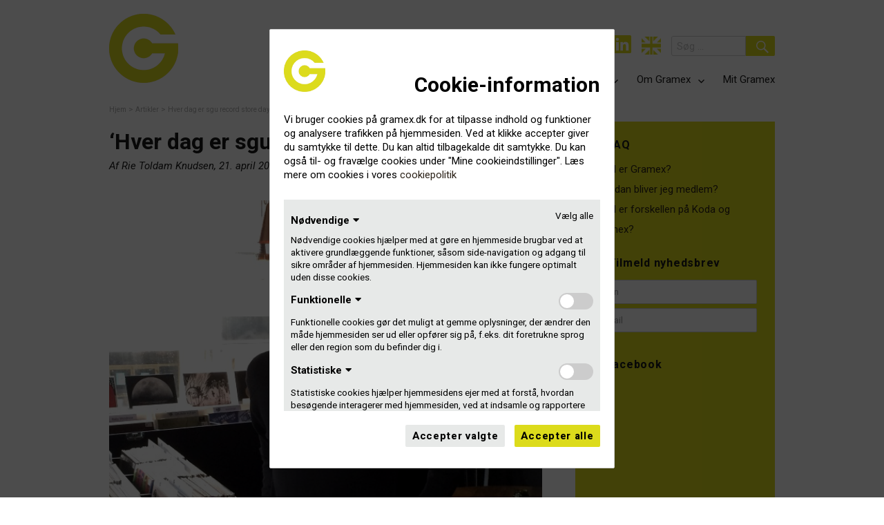

--- FILE ---
content_type: text/html; charset=UTF-8
request_url: https://gramex.dk/artikler/hver-dag-er-sgu-record-store-day/
body_size: 29599
content:
<!--**********************************************************
**                                                          
**  © Gramex 2017-2026       -     gramex.dk        
**                                                          
**  Developed by:                                                                                              
**  Magnus Bachalarz         -     https://bachalarz.dk     
**  Thais Kure Corneliussen  - 
**  Christian Bjørk          -                             
**                                                          
**  Version                  -      1.1.580-1768594707                     
**                                                          
***********************************************************-->
<script>
	var siteUrl = "https://gramex.dk";
	var userSessionToken = "696ddc6721f0b";
	var userId = "";
	var userEmail = "";
	var userGUID = "";
	var userAgent = "";
</script>

<!DOCTYPE html>
<html lang="da-DK" class="no-js">
<head>
		<meta charset="UTF-8">
	<meta name="viewport" content="width=device-width, initial-scale=1">
	<meta name="description" content="Gramex er en nonprofit medlemsorganisation i musikbranchen. Vi indhenter betaling på vegne af udøvende kunstnere og pladeselskaber, når deres indspillede musik bliver afspillet offentligt i Danmark." />
		<meta property="og:url" content="https://gramex.dk/artikler/hver-dag-er-sgu-record-store-day/" />
	<meta property="og:type" content="article" />
	<meta property="og:title" content="&#8216;Hver dag er sgu Record Store Day&#8217;" />
	<meta property="og:description" content="I morgen fejrer pladebutikker i hele verden vinylen. Også i Danmark har den amerikansk fødte mærkedag bidt sig fast. Men hos Gramex-medlem Claus Funch er hver dag Record Store Day." />
	<meta property="og:image" content="https://gramex.dk/wp-content/uploads/2019/06/Claus-funch_vinyl_thehangout.jpg" />
		<meta name="google-site-verification" content="gYnKfp6TR_RFAEuEV3etK66Ii3q0bPR-frN1VdxXP-8" />
	<link id="favicon" rel="icon" href="https://gramex.dk/wp-content/themes/gramex/img/favicon/favicon-brand01.ico" type="image/x-icon"/>
	<link rel="profile" href="http://gmpg.org/xfn/11">
	<script src='https://www.google.com/recaptcha/api.js?hl=da'></script>
		<script>(function(html){html.className = html.className.replace(/\bno-js\b/,'js')})(document.documentElement);</script>
<title>&#8216;Hver dag er sgu Record Store Day&#8217; &#8211; Gramex</title>
<meta name='robots' content='max-image-preview:large' />
<link rel='dns-prefetch' href='//use.fontawesome.com' />
<link rel='dns-prefetch' href='//fonts.googleapis.com' />
<link rel="alternate" type="application/rss+xml" title="Gramex &raquo; Feed" href="https://gramex.dk/feed/" />
<link rel="alternate" type="application/rss+xml" title="Gramex &raquo;-kommentar-feed" href="https://gramex.dk/comments/feed/" />
<link rel="alternate" title="oEmbed (JSON)" type="application/json+oembed" href="https://gramex.dk/wp-json/oembed/1.0/embed?url=https%3A%2F%2Fgramex.dk%2Fartikler%2Fhver-dag-er-sgu-record-store-day%2F" />
<link rel="alternate" title="oEmbed (XML)" type="text/xml+oembed" href="https://gramex.dk/wp-json/oembed/1.0/embed?url=https%3A%2F%2Fgramex.dk%2Fartikler%2Fhver-dag-er-sgu-record-store-day%2F&#038;format=xml" />
<style id='wp-img-auto-sizes-contain-inline-css' type='text/css'>
img:is([sizes=auto i],[sizes^="auto," i]){contain-intrinsic-size:3000px 1500px}
/*# sourceURL=wp-img-auto-sizes-contain-inline-css */
</style>
<link rel='stylesheet' id='sbi_styles-css' href='https://gramex.dk/wp-content/plugins/instagram-feed/css/sbi-styles.min.css?ver=6.10.0' type='text/css' media='all' />
<style id='wp-emoji-styles-inline-css' type='text/css'>

	img.wp-smiley, img.emoji {
		display: inline !important;
		border: none !important;
		box-shadow: none !important;
		height: 1em !important;
		width: 1em !important;
		margin: 0 0.07em !important;
		vertical-align: -0.1em !important;
		background: none !important;
		padding: 0 !important;
	}
/*# sourceURL=wp-emoji-styles-inline-css */
</style>
<style id='wp-block-library-inline-css' type='text/css'>
:root{--wp-block-synced-color:#7a00df;--wp-block-synced-color--rgb:122,0,223;--wp-bound-block-color:var(--wp-block-synced-color);--wp-editor-canvas-background:#ddd;--wp-admin-theme-color:#007cba;--wp-admin-theme-color--rgb:0,124,186;--wp-admin-theme-color-darker-10:#006ba1;--wp-admin-theme-color-darker-10--rgb:0,107,160.5;--wp-admin-theme-color-darker-20:#005a87;--wp-admin-theme-color-darker-20--rgb:0,90,135;--wp-admin-border-width-focus:2px}@media (min-resolution:192dpi){:root{--wp-admin-border-width-focus:1.5px}}.wp-element-button{cursor:pointer}:root .has-very-light-gray-background-color{background-color:#eee}:root .has-very-dark-gray-background-color{background-color:#313131}:root .has-very-light-gray-color{color:#eee}:root .has-very-dark-gray-color{color:#313131}:root .has-vivid-green-cyan-to-vivid-cyan-blue-gradient-background{background:linear-gradient(135deg,#00d084,#0693e3)}:root .has-purple-crush-gradient-background{background:linear-gradient(135deg,#34e2e4,#4721fb 50%,#ab1dfe)}:root .has-hazy-dawn-gradient-background{background:linear-gradient(135deg,#faaca8,#dad0ec)}:root .has-subdued-olive-gradient-background{background:linear-gradient(135deg,#fafae1,#67a671)}:root .has-atomic-cream-gradient-background{background:linear-gradient(135deg,#fdd79a,#004a59)}:root .has-nightshade-gradient-background{background:linear-gradient(135deg,#330968,#31cdcf)}:root .has-midnight-gradient-background{background:linear-gradient(135deg,#020381,#2874fc)}:root{--wp--preset--font-size--normal:16px;--wp--preset--font-size--huge:42px}.has-regular-font-size{font-size:1em}.has-larger-font-size{font-size:2.625em}.has-normal-font-size{font-size:var(--wp--preset--font-size--normal)}.has-huge-font-size{font-size:var(--wp--preset--font-size--huge)}.has-text-align-center{text-align:center}.has-text-align-left{text-align:left}.has-text-align-right{text-align:right}.has-fit-text{white-space:nowrap!important}#end-resizable-editor-section{display:none}.aligncenter{clear:both}.items-justified-left{justify-content:flex-start}.items-justified-center{justify-content:center}.items-justified-right{justify-content:flex-end}.items-justified-space-between{justify-content:space-between}.screen-reader-text{border:0;clip-path:inset(50%);height:1px;margin:-1px;overflow:hidden;padding:0;position:absolute;width:1px;word-wrap:normal!important}.screen-reader-text:focus{background-color:#ddd;clip-path:none;color:#444;display:block;font-size:1em;height:auto;left:5px;line-height:normal;padding:15px 23px 14px;text-decoration:none;top:5px;width:auto;z-index:100000}html :where(.has-border-color){border-style:solid}html :where([style*=border-top-color]){border-top-style:solid}html :where([style*=border-right-color]){border-right-style:solid}html :where([style*=border-bottom-color]){border-bottom-style:solid}html :where([style*=border-left-color]){border-left-style:solid}html :where([style*=border-width]){border-style:solid}html :where([style*=border-top-width]){border-top-style:solid}html :where([style*=border-right-width]){border-right-style:solid}html :where([style*=border-bottom-width]){border-bottom-style:solid}html :where([style*=border-left-width]){border-left-style:solid}html :where(img[class*=wp-image-]){height:auto;max-width:100%}:where(figure){margin:0 0 1em}html :where(.is-position-sticky){--wp-admin--admin-bar--position-offset:var(--wp-admin--admin-bar--height,0px)}@media screen and (max-width:600px){html :where(.is-position-sticky){--wp-admin--admin-bar--position-offset:0px}}

/*# sourceURL=wp-block-library-inline-css */
</style><style id='wp-block-heading-inline-css' type='text/css'>
h1:where(.wp-block-heading).has-background,h2:where(.wp-block-heading).has-background,h3:where(.wp-block-heading).has-background,h4:where(.wp-block-heading).has-background,h5:where(.wp-block-heading).has-background,h6:where(.wp-block-heading).has-background{padding:1.25em 2.375em}h1.has-text-align-left[style*=writing-mode]:where([style*=vertical-lr]),h1.has-text-align-right[style*=writing-mode]:where([style*=vertical-rl]),h2.has-text-align-left[style*=writing-mode]:where([style*=vertical-lr]),h2.has-text-align-right[style*=writing-mode]:where([style*=vertical-rl]),h3.has-text-align-left[style*=writing-mode]:where([style*=vertical-lr]),h3.has-text-align-right[style*=writing-mode]:where([style*=vertical-rl]),h4.has-text-align-left[style*=writing-mode]:where([style*=vertical-lr]),h4.has-text-align-right[style*=writing-mode]:where([style*=vertical-rl]),h5.has-text-align-left[style*=writing-mode]:where([style*=vertical-lr]),h5.has-text-align-right[style*=writing-mode]:where([style*=vertical-rl]),h6.has-text-align-left[style*=writing-mode]:where([style*=vertical-lr]),h6.has-text-align-right[style*=writing-mode]:where([style*=vertical-rl]){rotate:180deg}
/*# sourceURL=https://gramex.dk/wp-includes/blocks/heading/style.min.css */
</style>
<style id='wp-block-paragraph-inline-css' type='text/css'>
.is-small-text{font-size:.875em}.is-regular-text{font-size:1em}.is-large-text{font-size:2.25em}.is-larger-text{font-size:3em}.has-drop-cap:not(:focus):first-letter{float:left;font-size:8.4em;font-style:normal;font-weight:100;line-height:.68;margin:.05em .1em 0 0;text-transform:uppercase}body.rtl .has-drop-cap:not(:focus):first-letter{float:none;margin-left:.1em}p.has-drop-cap.has-background{overflow:hidden}:root :where(p.has-background){padding:1.25em 2.375em}:where(p.has-text-color:not(.has-link-color)) a{color:inherit}p.has-text-align-left[style*="writing-mode:vertical-lr"],p.has-text-align-right[style*="writing-mode:vertical-rl"]{rotate:180deg}
/*# sourceURL=https://gramex.dk/wp-includes/blocks/paragraph/style.min.css */
</style>
<style id='global-styles-inline-css' type='text/css'>
:root{--wp--preset--aspect-ratio--square: 1;--wp--preset--aspect-ratio--4-3: 4/3;--wp--preset--aspect-ratio--3-4: 3/4;--wp--preset--aspect-ratio--3-2: 3/2;--wp--preset--aspect-ratio--2-3: 2/3;--wp--preset--aspect-ratio--16-9: 16/9;--wp--preset--aspect-ratio--9-16: 9/16;--wp--preset--color--black: #000000;--wp--preset--color--cyan-bluish-gray: #abb8c3;--wp--preset--color--white: #fff;--wp--preset--color--pale-pink: #f78da7;--wp--preset--color--vivid-red: #cf2e2e;--wp--preset--color--luminous-vivid-orange: #ff6900;--wp--preset--color--luminous-vivid-amber: #fcb900;--wp--preset--color--light-green-cyan: #7bdcb5;--wp--preset--color--vivid-green-cyan: #00d084;--wp--preset--color--pale-cyan-blue: #8ed1fc;--wp--preset--color--vivid-cyan-blue: #0693e3;--wp--preset--color--vivid-purple: #9b51e0;--wp--preset--color--dark-gray: #1a1a1a;--wp--preset--color--medium-gray: #686868;--wp--preset--color--light-gray: #e5e5e5;--wp--preset--color--blue-gray: #4d545c;--wp--preset--color--bright-blue: #007acc;--wp--preset--color--light-blue: #9adffd;--wp--preset--color--dark-brown: #402b30;--wp--preset--color--medium-brown: #774e24;--wp--preset--color--dark-red: #640c1f;--wp--preset--color--bright-red: #ff675f;--wp--preset--color--yellow: #ffef8e;--wp--preset--gradient--vivid-cyan-blue-to-vivid-purple: linear-gradient(135deg,rgb(6,147,227) 0%,rgb(155,81,224) 100%);--wp--preset--gradient--light-green-cyan-to-vivid-green-cyan: linear-gradient(135deg,rgb(122,220,180) 0%,rgb(0,208,130) 100%);--wp--preset--gradient--luminous-vivid-amber-to-luminous-vivid-orange: linear-gradient(135deg,rgb(252,185,0) 0%,rgb(255,105,0) 100%);--wp--preset--gradient--luminous-vivid-orange-to-vivid-red: linear-gradient(135deg,rgb(255,105,0) 0%,rgb(207,46,46) 100%);--wp--preset--gradient--very-light-gray-to-cyan-bluish-gray: linear-gradient(135deg,rgb(238,238,238) 0%,rgb(169,184,195) 100%);--wp--preset--gradient--cool-to-warm-spectrum: linear-gradient(135deg,rgb(74,234,220) 0%,rgb(151,120,209) 20%,rgb(207,42,186) 40%,rgb(238,44,130) 60%,rgb(251,105,98) 80%,rgb(254,248,76) 100%);--wp--preset--gradient--blush-light-purple: linear-gradient(135deg,rgb(255,206,236) 0%,rgb(152,150,240) 100%);--wp--preset--gradient--blush-bordeaux: linear-gradient(135deg,rgb(254,205,165) 0%,rgb(254,45,45) 50%,rgb(107,0,62) 100%);--wp--preset--gradient--luminous-dusk: linear-gradient(135deg,rgb(255,203,112) 0%,rgb(199,81,192) 50%,rgb(65,88,208) 100%);--wp--preset--gradient--pale-ocean: linear-gradient(135deg,rgb(255,245,203) 0%,rgb(182,227,212) 50%,rgb(51,167,181) 100%);--wp--preset--gradient--electric-grass: linear-gradient(135deg,rgb(202,248,128) 0%,rgb(113,206,126) 100%);--wp--preset--gradient--midnight: linear-gradient(135deg,rgb(2,3,129) 0%,rgb(40,116,252) 100%);--wp--preset--font-size--small: 13px;--wp--preset--font-size--medium: 20px;--wp--preset--font-size--large: 36px;--wp--preset--font-size--x-large: 42px;--wp--preset--spacing--20: 0.44rem;--wp--preset--spacing--30: 0.67rem;--wp--preset--spacing--40: 1rem;--wp--preset--spacing--50: 1.5rem;--wp--preset--spacing--60: 2.25rem;--wp--preset--spacing--70: 3.38rem;--wp--preset--spacing--80: 5.06rem;--wp--preset--shadow--natural: 6px 6px 9px rgba(0, 0, 0, 0.2);--wp--preset--shadow--deep: 12px 12px 50px rgba(0, 0, 0, 0.4);--wp--preset--shadow--sharp: 6px 6px 0px rgba(0, 0, 0, 0.2);--wp--preset--shadow--outlined: 6px 6px 0px -3px rgb(255, 255, 255), 6px 6px rgb(0, 0, 0);--wp--preset--shadow--crisp: 6px 6px 0px rgb(0, 0, 0);}:where(.is-layout-flex){gap: 0.5em;}:where(.is-layout-grid){gap: 0.5em;}body .is-layout-flex{display: flex;}.is-layout-flex{flex-wrap: wrap;align-items: center;}.is-layout-flex > :is(*, div){margin: 0;}body .is-layout-grid{display: grid;}.is-layout-grid > :is(*, div){margin: 0;}:where(.wp-block-columns.is-layout-flex){gap: 2em;}:where(.wp-block-columns.is-layout-grid){gap: 2em;}:where(.wp-block-post-template.is-layout-flex){gap: 1.25em;}:where(.wp-block-post-template.is-layout-grid){gap: 1.25em;}.has-black-color{color: var(--wp--preset--color--black) !important;}.has-cyan-bluish-gray-color{color: var(--wp--preset--color--cyan-bluish-gray) !important;}.has-white-color{color: var(--wp--preset--color--white) !important;}.has-pale-pink-color{color: var(--wp--preset--color--pale-pink) !important;}.has-vivid-red-color{color: var(--wp--preset--color--vivid-red) !important;}.has-luminous-vivid-orange-color{color: var(--wp--preset--color--luminous-vivid-orange) !important;}.has-luminous-vivid-amber-color{color: var(--wp--preset--color--luminous-vivid-amber) !important;}.has-light-green-cyan-color{color: var(--wp--preset--color--light-green-cyan) !important;}.has-vivid-green-cyan-color{color: var(--wp--preset--color--vivid-green-cyan) !important;}.has-pale-cyan-blue-color{color: var(--wp--preset--color--pale-cyan-blue) !important;}.has-vivid-cyan-blue-color{color: var(--wp--preset--color--vivid-cyan-blue) !important;}.has-vivid-purple-color{color: var(--wp--preset--color--vivid-purple) !important;}.has-black-background-color{background-color: var(--wp--preset--color--black) !important;}.has-cyan-bluish-gray-background-color{background-color: var(--wp--preset--color--cyan-bluish-gray) !important;}.has-white-background-color{background-color: var(--wp--preset--color--white) !important;}.has-pale-pink-background-color{background-color: var(--wp--preset--color--pale-pink) !important;}.has-vivid-red-background-color{background-color: var(--wp--preset--color--vivid-red) !important;}.has-luminous-vivid-orange-background-color{background-color: var(--wp--preset--color--luminous-vivid-orange) !important;}.has-luminous-vivid-amber-background-color{background-color: var(--wp--preset--color--luminous-vivid-amber) !important;}.has-light-green-cyan-background-color{background-color: var(--wp--preset--color--light-green-cyan) !important;}.has-vivid-green-cyan-background-color{background-color: var(--wp--preset--color--vivid-green-cyan) !important;}.has-pale-cyan-blue-background-color{background-color: var(--wp--preset--color--pale-cyan-blue) !important;}.has-vivid-cyan-blue-background-color{background-color: var(--wp--preset--color--vivid-cyan-blue) !important;}.has-vivid-purple-background-color{background-color: var(--wp--preset--color--vivid-purple) !important;}.has-black-border-color{border-color: var(--wp--preset--color--black) !important;}.has-cyan-bluish-gray-border-color{border-color: var(--wp--preset--color--cyan-bluish-gray) !important;}.has-white-border-color{border-color: var(--wp--preset--color--white) !important;}.has-pale-pink-border-color{border-color: var(--wp--preset--color--pale-pink) !important;}.has-vivid-red-border-color{border-color: var(--wp--preset--color--vivid-red) !important;}.has-luminous-vivid-orange-border-color{border-color: var(--wp--preset--color--luminous-vivid-orange) !important;}.has-luminous-vivid-amber-border-color{border-color: var(--wp--preset--color--luminous-vivid-amber) !important;}.has-light-green-cyan-border-color{border-color: var(--wp--preset--color--light-green-cyan) !important;}.has-vivid-green-cyan-border-color{border-color: var(--wp--preset--color--vivid-green-cyan) !important;}.has-pale-cyan-blue-border-color{border-color: var(--wp--preset--color--pale-cyan-blue) !important;}.has-vivid-cyan-blue-border-color{border-color: var(--wp--preset--color--vivid-cyan-blue) !important;}.has-vivid-purple-border-color{border-color: var(--wp--preset--color--vivid-purple) !important;}.has-vivid-cyan-blue-to-vivid-purple-gradient-background{background: var(--wp--preset--gradient--vivid-cyan-blue-to-vivid-purple) !important;}.has-light-green-cyan-to-vivid-green-cyan-gradient-background{background: var(--wp--preset--gradient--light-green-cyan-to-vivid-green-cyan) !important;}.has-luminous-vivid-amber-to-luminous-vivid-orange-gradient-background{background: var(--wp--preset--gradient--luminous-vivid-amber-to-luminous-vivid-orange) !important;}.has-luminous-vivid-orange-to-vivid-red-gradient-background{background: var(--wp--preset--gradient--luminous-vivid-orange-to-vivid-red) !important;}.has-very-light-gray-to-cyan-bluish-gray-gradient-background{background: var(--wp--preset--gradient--very-light-gray-to-cyan-bluish-gray) !important;}.has-cool-to-warm-spectrum-gradient-background{background: var(--wp--preset--gradient--cool-to-warm-spectrum) !important;}.has-blush-light-purple-gradient-background{background: var(--wp--preset--gradient--blush-light-purple) !important;}.has-blush-bordeaux-gradient-background{background: var(--wp--preset--gradient--blush-bordeaux) !important;}.has-luminous-dusk-gradient-background{background: var(--wp--preset--gradient--luminous-dusk) !important;}.has-pale-ocean-gradient-background{background: var(--wp--preset--gradient--pale-ocean) !important;}.has-electric-grass-gradient-background{background: var(--wp--preset--gradient--electric-grass) !important;}.has-midnight-gradient-background{background: var(--wp--preset--gradient--midnight) !important;}.has-small-font-size{font-size: var(--wp--preset--font-size--small) !important;}.has-medium-font-size{font-size: var(--wp--preset--font-size--medium) !important;}.has-large-font-size{font-size: var(--wp--preset--font-size--large) !important;}.has-x-large-font-size{font-size: var(--wp--preset--font-size--x-large) !important;}
/*# sourceURL=global-styles-inline-css */
</style>

<style id='classic-theme-styles-inline-css' type='text/css'>
/*! This file is auto-generated */
.wp-block-button__link{color:#fff;background-color:#32373c;border-radius:9999px;box-shadow:none;text-decoration:none;padding:calc(.667em + 2px) calc(1.333em + 2px);font-size:1.125em}.wp-block-file__button{background:#32373c;color:#fff;text-decoration:none}
/*# sourceURL=/wp-includes/css/classic-themes.min.css */
</style>
<link rel='stylesheet' id='contact-form-7-css' href='https://gramex.dk/wp-content/plugins/contact-form-7/includes/css/styles.css?ver=6.1.4' type='text/css' media='all' />
<style id='contact-form-7-inline-css' type='text/css'>
.wpcf7 .wpcf7-recaptcha iframe {margin-bottom: 0;}.wpcf7 .wpcf7-recaptcha[data-align="center"] > div {margin: 0 auto;}.wpcf7 .wpcf7-recaptcha[data-align="right"] > div {margin: 0 0 0 auto;}
/*# sourceURL=contact-form-7-inline-css */
</style>
<link rel='stylesheet' id='custom-fa-css' href='https://use.fontawesome.com/releases/v5.6.3/css/all.css?ver=6.9' type='text/css' media='all' />
<link rel='stylesheet' id='gramex-fonts-css' href='https://fonts.googleapis.com/css?family=Roboto%3A400%2C700%2C900%2C400italic%2C700italic%2C900italic%7CHeebo%3A400%2C700%7CInconsolata%3A400&#038;subset=latin%2Clatin-ext' type='text/css' media='all' />
<link rel='stylesheet' id='genericons-css' href='https://gramex.dk/wp-content/themes/gramex/genericons/genericons.css?ver=3.4.1' type='text/css' media='all' />
<link rel='stylesheet' id='gramex-style-css' href='https://gramex.dk/wp-content/themes/gramex/style.css?ver=1.1.580-1768594707' type='text/css' media='all' />
<link rel='stylesheet' id='gramex-block-style-css' href='https://gramex.dk/wp-content/themes/gramex/css/blocks.css?ver=20181018-1.1.580-1768594707' type='text/css' media='all' />
<script type="text/javascript" src="https://gramex.dk/wp-includes/js/jquery/jquery.min.js?ver=3.7.1" id="jquery-core-js"></script>
<script type="text/javascript" src="https://gramex.dk/wp-includes/js/jquery/jquery-migrate.min.js?ver=3.4.1" id="jquery-migrate-js"></script>
<script type="text/javascript" id="frontpage_loadmore-js-extra">
/* <![CDATA[ */
var loadmore_params = {"ajaxurl":"https://gramex.dk/wp-admin/admin-ajax.php","posts":"{\"page\":0,\"name\":\"hver-dag-er-sgu-record-store-day\",\"error\":\"\",\"m\":\"\",\"p\":0,\"post_parent\":\"\",\"subpost\":\"\",\"subpost_id\":\"\",\"attachment\":\"\",\"attachment_id\":0,\"pagename\":\"\",\"page_id\":0,\"second\":\"\",\"minute\":\"\",\"hour\":\"\",\"day\":0,\"monthnum\":0,\"year\":0,\"w\":0,\"category_name\":\"\",\"tag\":\"\",\"cat\":\"\",\"tag_id\":\"\",\"author\":\"\",\"author_name\":\"\",\"feed\":\"\",\"tb\":\"\",\"paged\":0,\"meta_key\":\"\",\"meta_value\":\"\",\"preview\":\"\",\"s\":\"\",\"sentence\":\"\",\"title\":\"\",\"fields\":\"all\",\"menu_order\":\"\",\"embed\":\"\",\"category__in\":[],\"category__not_in\":[],\"category__and\":[],\"post__in\":[],\"post__not_in\":[],\"post_name__in\":[],\"tag__in\":[],\"tag__not_in\":[],\"tag__and\":[],\"tag_slug__in\":[],\"tag_slug__and\":[],\"post_parent__in\":[],\"post_parent__not_in\":[],\"author__in\":[],\"author__not_in\":[],\"search_columns\":[],\"ignore_sticky_posts\":false,\"suppress_filters\":false,\"cache_results\":true,\"update_post_term_cache\":true,\"update_menu_item_cache\":false,\"lazy_load_term_meta\":true,\"update_post_meta_cache\":true,\"post_type\":\"\",\"posts_per_page\":9,\"nopaging\":false,\"comments_per_page\":\"50\",\"no_found_rows\":false,\"order\":\"DESC\"}","current_page":"1","max_page":"0"};
//# sourceURL=frontpage_loadmore-js-extra
/* ]]> */
</script>
<script type="text/javascript" src="https://gramex.dk/wp-content/themes/gramex/js/loadmore.js?ver=6.9" id="frontpage_loadmore-js"></script>
<link rel="https://api.w.org/" href="https://gramex.dk/wp-json/" /><link rel="alternate" title="JSON" type="application/json" href="https://gramex.dk/wp-json/wp/v2/posts/6686" /><link rel="EditURI" type="application/rsd+xml" title="RSD" href="https://gramex.dk/xmlrpc.php?rsd" />
<link rel="canonical" href="https://gramex.dk/artikler/hver-dag-er-sgu-record-store-day/" />
<link rel='shortlink' href='https://gramex.dk/?p=6686' />
</head>

<body class="wp-singular post-template post-template-single-author post-template-single-author-php single single-post postid-6686 single-format-standard wp-embed-responsive wp-theme-gramex metaslider-plugin group-blog">
<div id='admin-signin-stick' style="display:none"><p>Mit Gramex profil tilhørende <strong></strong> er overtaget af Gramex []</p><button id="btn-admin-sign-out">Afslut</button></div>
<div class="page-spinner-wrapper"><i class="fas fa-spinner fa-spin"></i></div>
<div id="page" class="site">
	<div class="head-info-banner">
		<p><!-- content goes here--></p>
	</div>
	<div class="site-inner">
		<a class="skip-link screen-reader-text" href="#content">Skip to content</a>

		<header id="masthead" class="site-header" role="banner">
			<div class="site-header-main">
				<div class="site-branding">
					<a href="https://gramex.dk">
						<img id="site-branding-logo-gramex" src="https://gramex.dk/wp-content/themes/gramex/img/logo/logo_brand_00.png" alt="Gramex Logo">
					</a>
				</div><!-- .site-branding -->

				<div class="wrapper-all-menus">
				<div class ="site-header-social-menu">	
					<a href="https://www.facebook.com/GramexDK/" target="_blank"><i class="fab fa-facebook-square"></i></a>
					<a href="https://www.instagram.com/gramex_dk/" target="_blank"><i class="fab fa-instagram"></i></a>
					<a href="https://www.linkedin.com/company/gramex/" target="_blank"><i class="fab fa-linkedin"></i></a>
					<a href="https://gramex.dk/english/" target="_self"><div id="lang-ico"></div></a>
					
<form role="search" method="get" class="search-form" action="https://gramex.dk/">
	<label>
		<span class="screen-reader-text">Search for:</span>
		<input type="search" class="search-field" placeholder="Search &hellip;" value="" name="s" />
	</label>
	<button type="submit" class="search-submit"><span class="screen-reader-text">Search</span></button>
</form>
				</div><!-- .site-header-social-menu -->

									<button id="menu-toggle" class="menu-toggle">Menu</button>

					<div id="site-header-menu" class="site-header-menu">
													<nav id="site-navigation" class="main-navigation" role="navigation" aria-label="Primary Menu">
								<div class="menu-menu-til-danske-sider-container"><ul id="menu-menu-til-danske-sider" class="primary-menu"><li id="menu-item-23" class="menu-item menu-item-type-post_type menu-item-object-page menu-item-has-children menu-item-23"><a href="https://gramex.dk/jeg-udgiver-musik/">Jeg udgiver musik</a>
<ul class="sub-menu">
	<li id="menu-item-34" class="menu-item menu-item-type-post_type menu-item-object-page menu-item-has-children menu-item-34"><a href="https://gramex.dk/jeg-udgiver-musik/isrc/">ISRC</a>
	<ul class="sub-menu">
		<li id="menu-item-450" class="menu-item menu-item-type-post_type menu-item-object-page menu-item-450"><a href="https://gramex.dk/jeg-udgiver-musik/isrc/ansoeg-om-isrc-kode/">Bestil en ISRC-producentkode</a></li>
		<li id="menu-item-455" class="menu-item menu-item-type-post_type menu-item-object-page menu-item-455"><a href="https://gramex.dk/jeg-udgiver-musik/isrc/isrc-kodens-opbygning/">ISRC-kodens opbygning</a></li>
		<li id="menu-item-458" class="menu-item menu-item-type-post_type menu-item-object-page menu-item-458"><a href="https://gramex.dk/jeg-udgiver-musik/isrc/isrc-koder-i-praksis/">ISRC-koder i praksis</a></li>
		<li id="menu-item-465" class="menu-item menu-item-type-post_type menu-item-object-page menu-item-465"><a href="https://gramex.dk/jeg-udgiver-musik/isrc/isrc-manager/">ISRC-manager</a></li>
		<li id="menu-item-464" class="menu-item menu-item-type-post_type menu-item-object-page menu-item-464"><a href="https://gramex.dk/jeg-udgiver-musik/isrc/ean-stregkoder/">EAN-stregkoder</a></li>
	</ul>
</li>
	<li id="menu-item-470" class="menu-item menu-item-type-post_type menu-item-object-page menu-item-has-children menu-item-470"><a href="https://gramex.dk/jeg-udgiver-musik/anmeld-udgivelse/">Anmeld din udgivelse på en studieliste</a>
	<ul class="sub-menu">
		<li id="menu-item-2579" class="menu-item menu-item-type-post_type menu-item-object-page menu-item-2579"><a href="https://gramex.dk/jeg-udgiver-musik/anmeld-udgivelse/det-skal-du-anmelde-til-gramex/">Dét skal du anmelde til Gramex</a></li>
	</ul>
</li>
	<li id="menu-item-549" class="menu-item menu-item-type-post_type menu-item-object-page menu-item-549"><a href="https://gramex.dk/jeg-udgiver-musik/skal-du-selv-udgive-musik/">Guide til dig, der selv udgiver musik</a></li>
	<li id="menu-item-3993241" class="menu-item menu-item-type-post_type menu-item-object-page menu-item-3993241"><a href="https://gramex.dk/jeg-udgiver-musik/se-alle-anmeldte-tracks/">Se alle anmeldte tracks</a></li>
	<li id="menu-item-474" class="menu-item menu-item-type-post_type menu-item-object-page menu-item-474"><a href="https://gramex.dk/jeg-udgiver-musik/bliv-medlem/">Bliv medlem som producent</a></li>
	<li id="menu-item-477" class="menu-item menu-item-type-post_type menu-item-object-page menu-item-has-children menu-item-477"><a href="https://gramex.dk/jeg-udgiver-musik/udbetaling/">Udbetaling til producenter</a>
	<ul class="sub-menu">
		<li id="menu-item-497" class="menu-item menu-item-type-post_type menu-item-object-page menu-item-has-children menu-item-497"><a href="https://gramex.dk/jeg-udgiver-musik/udbetaling/hvad-udbetaler-vi-for/">Hvad udbetaler vi for?</a>
		<ul class="sub-menu">
			<li id="menu-item-689" class="menu-item menu-item-type-post_type menu-item-object-page menu-item-689"><a href="https://gramex.dk/jeg-udgiver-musik/udbetaling/hvad-udbetaler-vi-for/musikbrug-uden-rapportering/">Musikbrug uden rapportering</a></li>
			<li id="menu-item-2387" class="menu-item menu-item-type-post_type menu-item-object-page menu-item-2387"><a href="https://gramex.dk/jeg-udgiver-musik/udbetaling/hvad-udbetaler-vi-for/oevrig-rapportering/">Øvrig rapportering</a></li>
			<li id="menu-item-536" class="menu-item menu-item-type-post_type menu-item-object-page menu-item-536"><a href="https://gramex.dk/jeg-udgiver-musik/udbetaling/hvad-udbetaler-vi-for/mandater/">Mandater</a></li>
		</ul>
</li>
		<li id="menu-item-1019752" class="menu-item menu-item-type-post_type menu-item-object-page menu-item-1019752"><a href="https://gramex.dk/jeg-udgiver-musik/udbetaling/hvad-udbetaler-vi-ikke-for/">Hvad udbetaler vi ikke for?</a></li>
		<li id="menu-item-496" class="menu-item menu-item-type-post_type menu-item-object-page menu-item-496"><a href="https://gramex.dk/jeg-udgiver-musik/udbetaling/hvor-meget-udbetaler-vi/">Hvor meget udbetaler vi?</a></li>
		<li id="menu-item-495" class="menu-item menu-item-type-post_type menu-item-object-page menu-item-495"><a href="https://gramex.dk/jeg-udgiver-musik/udbetaling/hvordan-udbetaler-vi-penge/">Hvordan udbetaler vi penge?</a></li>
		<li id="menu-item-3856602" class="menu-item menu-item-type-post_type menu-item-object-page menu-item-3856602"><a href="https://gramex.dk/jeg-udgiver-musik/udbetaling/hvad-indberetter-vi-til-skat/">Hvad indberetter vi til SKAT?</a></li>
		<li id="menu-item-1029" class="menu-item menu-item-type-post_type menu-item-object-page menu-item-1029"><a href="https://gramex.dk/jeg-udgiver-musik/udbetaling/beregn-beloeb-for-pladeselskab/">Beregn beløb for pladeselskab</a></li>
	</ul>
</li>
	<li id="menu-item-512" class="menu-item menu-item-type-post_type menu-item-object-page menu-item-has-children menu-item-512"><a href="https://gramex.dk/jeg-udgiver-musik/penge-til-gode/">Penge til gode</a>
	<ul class="sub-menu">
		<li id="menu-item-516" class="menu-item menu-item-type-post_type menu-item-object-page menu-item-516"><a href="https://gramex.dk/jeg-udgiver-musik/penge-til-gode/penge-til-gode-fra-udlandet/">Penge til gode fra udlandet</a></li>
		<li id="menu-item-517" class="menu-item menu-item-type-post_type menu-item-object-page menu-item-517"><a href="https://gramex.dk/jeg-udgiver-musik/penge-til-gode/ubeskyttet-musik/">Ubeskyttet musik</a></li>
		<li id="menu-item-513" class="menu-item menu-item-type-post_type menu-item-object-page menu-item-513"><a href="https://gramex.dk/jeg-udgiver-musik/penge-til-gode/manglende-betaling-for-musik-i-radioen/">Manglende betaling for musik i radioen</a></li>
	</ul>
</li>
	<li id="menu-item-521" class="menu-item menu-item-type-post_type menu-item-object-page menu-item-521"><a href="https://gramex.dk/jeg-udgiver-musik/musik-i-udlandet/">Udland for producenter</a></li>
	<li id="menu-item-526" class="menu-item menu-item-type-post_type menu-item-object-page menu-item-has-children menu-item-526"><a href="https://gramex.dk/jeg-udgiver-musik/groenland/">Grønland</a>
	<ul class="sub-menu">
		<li id="menu-item-527" class="menu-item menu-item-type-post_type menu-item-object-page menu-item-527"><a href="https://gramex.dk/jeg-udgiver-musik/groenland/kalaallit-nunaat/">Kalaallit Nunaat</a></li>
	</ul>
</li>
	<li id="menu-item-532" class="menu-item menu-item-type-post_type menu-item-object-page menu-item-has-children menu-item-532"><a href="https://gramex.dk/jeg-udgiver-musik/faeroeerne/">Færøerne</a>
	<ul class="sub-menu">
		<li id="menu-item-533" class="menu-item menu-item-type-post_type menu-item-object-page menu-item-533"><a href="https://gramex.dk/jeg-udgiver-musik/faeroeerne/foeroyar/">Føroyar</a></li>
	</ul>
</li>
	<li id="menu-item-543" class="menu-item menu-item-type-post_type menu-item-object-page menu-item-has-children menu-item-543"><a href="https://gramex.dk/jeg-udgiver-musik/plademaerker/">Labels</a>
	<ul class="sub-menu">
		<li id="menu-item-542" class="menu-item menu-item-type-post_type menu-item-object-page menu-item-542"><a href="https://gramex.dk/jeg-udgiver-musik/plademaerker/label-codes/">Label codes</a></li>
	</ul>
</li>
	<li id="menu-item-548" class="menu-item menu-item-type-post_type menu-item-object-page menu-item-548"><a href="https://gramex.dk/jeg-udgiver-musik/dit-gramex/">Mit Gramex</a></li>
</ul>
</li>
<li id="menu-item-22" class="menu-item menu-item-type-post_type menu-item-object-page menu-item-has-children menu-item-22"><a href="https://gramex.dk/jeg-indspiller-musik/">Jeg indspiller musik</a>
<ul class="sub-menu">
	<li id="menu-item-4205736" class="menu-item menu-item-type-post_type menu-item-object-page menu-item-has-children menu-item-4205736"><a href="https://gramex.dk/jeg-indspiller-musik/faa-et-gramex-nummer/">Få et Gramex-nummer</a>
	<ul class="sub-menu">
		<li id="menu-item-4205737" class="menu-item menu-item-type-post_type menu-item-object-page menu-item-4205737"><a href="https://gramex.dk/jeg-indspiller-musik/faa-et-gramex-nummer/registrer-dig-som-kunstner/">Registrer dig som kunstner</a></li>
	</ul>
</li>
	<li id="menu-item-554" class="menu-item menu-item-type-post_type menu-item-object-page menu-item-has-children menu-item-554"><a href="https://gramex.dk/jeg-indspiller-musik/bliv-medlem/">Bliv medlem som kunstner</a>
	<ul class="sub-menu">
		<li id="menu-item-557" class="menu-item menu-item-type-post_type menu-item-object-page menu-item-557"><a href="https://gramex.dk/jeg-indspiller-musik/bliv-medlem/ikke-medlem-endnu/">Ikke medlem endnu</a></li>
	</ul>
</li>
	<li id="menu-item-560" class="menu-item menu-item-type-post_type menu-item-object-page menu-item-560"><a href="https://gramex.dk/jeg-indspiller-musik/anmeld-udgivelse/">Anmeld selv din udgivelse</a></li>
	<li id="menu-item-3993229" class="menu-item menu-item-type-post_type menu-item-object-page menu-item-3993229"><a href="https://gramex.dk/jeg-indspiller-musik/anmeldte-tracks/">Se alle anmeldte tracks</a></li>
	<li id="menu-item-631" class="menu-item menu-item-type-post_type menu-item-object-page menu-item-631"><a href="https://gramex.dk/jeg-indspiller-musik/skal-du-selv-udgive-musik/">Udgiver du selv musik</a></li>
	<li id="menu-item-576" class="menu-item menu-item-type-post_type menu-item-object-page menu-item-has-children menu-item-576"><a href="https://gramex.dk/jeg-indspiller-musik/udbetaling/">Udbetaling til kunstnere</a>
	<ul class="sub-menu">
		<li id="menu-item-575" class="menu-item menu-item-type-post_type menu-item-object-page menu-item-has-children menu-item-575"><a href="https://gramex.dk/jeg-indspiller-musik/udbetaling/hvad-udbetaler-vi-for/">Hvad udbetaler vi for?</a>
		<ul class="sub-menu">
			<li id="menu-item-2431" class="menu-item menu-item-type-post_type menu-item-object-page menu-item-2431"><a href="https://gramex.dk/jeg-indspiller-musik/udbetaling/hvad-udbetaler-vi-for/oevrig-rapportering-2/">Øvrig rapportering</a></li>
			<li id="menu-item-759" class="menu-item menu-item-type-post_type menu-item-object-page menu-item-759"><a href="https://gramex.dk/jeg-indspiller-musik/udbetaling/hvad-udbetaler-vi-for/musikbrug-uden-rapportering/">Musikbrug uden rapportering</a></li>
			<li id="menu-item-2438" class="menu-item menu-item-type-post_type menu-item-object-page menu-item-2438"><a href="https://gramex.dk/jeg-indspiller-musik/udbetaling/hvad-udbetaler-vi-for/privatkopiering/">Udbetaling for privatkopiering</a></li>
			<li id="menu-item-2445" class="menu-item menu-item-type-post_type menu-item-object-page menu-item-2445"><a href="https://gramex.dk/jeg-indspiller-musik/udbetaling/hvad-udbetaler-vi-for/performex-midler/">Performex-midler</a></li>
		</ul>
</li>
		<li id="menu-item-1019730" class="menu-item menu-item-type-post_type menu-item-object-page menu-item-1019730"><a href="https://gramex.dk/jeg-indspiller-musik/udbetaling/hvad-udbetaler-vi-ikke-for/">Hvad udbetaler vi ikke for?</a></li>
		<li id="menu-item-574" class="menu-item menu-item-type-post_type menu-item-object-page menu-item-has-children menu-item-574"><a href="https://gramex.dk/jeg-indspiller-musik/udbetaling/hvor-meget-udbetaler-vi/">Hvor meget udbetaler vi?</a>
		<ul class="sub-menu">
			<li id="menu-item-4551969" class="menu-item menu-item-type-post_type menu-item-object-page menu-item-4551969"><a href="https://gramex.dk/jeg-indspiller-musik/udbetaling/hvor-meget-udbetaler-vi/saadan-beregnes-udbetalingen-til-kunstnere/">Sådan beregnes udbetalingen til kunstnere</a></li>
			<li id="menu-item-4626745" class="menu-item menu-item-type-post_type menu-item-object-page menu-item-4626745"><a href="https://gramex.dk/jeg-indspiller-musik/udbetaling/hvor-meget-udbetaler-vi/beregn-beloeb-for-kunstner/">Beregn beløb for kunstner</a></li>
			<li id="menu-item-4600952" class="menu-item menu-item-type-post_type menu-item-object-page menu-item-4600952"><a href="https://gramex.dk/jeg-indspiller-musik/udbetaling/hvor-meget-udbetaler-vi/beregn-fordeling-til-kunstnere/">Beregn fordeling til kunstnere</a></li>
		</ul>
</li>
		<li id="menu-item-573" class="menu-item menu-item-type-post_type menu-item-object-page menu-item-573"><a href="https://gramex.dk/jeg-indspiller-musik/udbetaling/hvordan-udbetaler-vi-penge/">Hvordan udbetaler vi penge?</a></li>
		<li id="menu-item-572" class="menu-item menu-item-type-post_type menu-item-object-page menu-item-572"><a href="https://gramex.dk/jeg-indspiller-musik/udbetaling/hvad-indberetter-vi-til-skat/">Hvad indberetter vi til SKAT?</a></li>
	</ul>
</li>
	<li id="menu-item-593" class="menu-item menu-item-type-post_type menu-item-object-page menu-item-has-children menu-item-593"><a href="https://gramex.dk/jeg-indspiller-musik/penge-til-gode/">Penge til gode</a>
	<ul class="sub-menu">
		<li id="menu-item-591" class="menu-item menu-item-type-post_type menu-item-object-page menu-item-591"><a href="https://gramex.dk/jeg-indspiller-musik/penge-til-gode/penge-til-gode-fra-udlandet/">Penge til gode fra udlandet</a></li>
		<li id="menu-item-590" class="menu-item menu-item-type-post_type menu-item-object-page menu-item-590"><a href="https://gramex.dk/jeg-indspiller-musik/penge-til-gode/ubeskyttet-musik/">Ubeskyttet musik</a></li>
		<li id="menu-item-589" class="menu-item menu-item-type-post_type menu-item-object-page menu-item-has-children menu-item-589"><a href="https://gramex.dk/jeg-indspiller-musik/penge-til-gode/manglende-betaling-for-musik-i-radioen/">Manglende betaling for musik i radioen</a>
		<ul class="sub-menu">
			<li id="menu-item-1041" class="menu-item menu-item-type-post_type menu-item-object-page menu-item-1041"><a href="https://gramex.dk/jeg-indspiller-musik/penge-til-gode/manglende-betaling-for-musik-i-radioen/reklamationsskema/">Reklamationsskema</a></li>
		</ul>
</li>
		<li id="menu-item-588" class="menu-item menu-item-type-post_type menu-item-object-page menu-item-588"><a href="https://gramex.dk/jeg-indspiller-musik/penge-til-gode/tjekliste-har-du-penge-til-gode-hos-gramex/">Tjekliste: Har du penge til gode hos Gramex?</a></li>
	</ul>
</li>
	<li id="menu-item-596" class="menu-item menu-item-type-post_type menu-item-object-page menu-item-has-children menu-item-596"><a href="https://gramex.dk/jeg-indspiller-musik/musik-i-udlandet/">Udland for kunstnere</a>
	<ul class="sub-menu">
		<li id="menu-item-2288" class="menu-item menu-item-type-post_type menu-item-object-page menu-item-2288"><a href="https://gramex.dk/jeg-indspiller-musik/musik-i-udlandet/sandt-eller-falsk-i-udlandet/">Guide til dig med international karriere</a></li>
		<li id="menu-item-4111762" class="menu-item menu-item-type-post_type menu-item-object-page menu-item-4111762"><a href="https://gramex.dk/jeg-indspiller-musik/musik-i-udlandet/international-performer-number-ipn/">International Performer Number (IPN)</a></li>
	</ul>
</li>
	<li id="menu-item-3823051" class="menu-item menu-item-type-post_type menu-item-object-page menu-item-3823051"><a href="https://gramex.dk/jeg-indspiller-musik/roller-for-kunstnere/">Roller for kunstnere</a></li>
	<li id="menu-item-605" class="menu-item menu-item-type-post_type menu-item-object-page menu-item-has-children menu-item-605"><a href="https://gramex.dk/jeg-indspiller-musik/groenland/">Grønlands-puljen</a>
	<ul class="sub-menu">
		<li id="menu-item-4522367" class="menu-item menu-item-type-post_type menu-item-object-page menu-item-4522367"><a href="https://gramex.dk/jeg-indspiller-musik/groenland/stoettede-projekter-i-2025/">Støttede projekter i 2025</a></li>
		<li id="menu-item-603" class="menu-item menu-item-type-post_type menu-item-object-page menu-item-603"><a href="https://gramex.dk/jeg-indspiller-musik/groenland/kalaallit-nunaat/">Kalaallit Nunaat</a></li>
	</ul>
</li>
	<li id="menu-item-611" class="menu-item menu-item-type-post_type menu-item-object-page menu-item-has-children menu-item-611"><a href="https://gramex.dk/jeg-indspiller-musik/faeroeerne/">Færøerne</a>
	<ul class="sub-menu">
		<li id="menu-item-610" class="menu-item menu-item-type-post_type menu-item-object-page menu-item-610"><a href="https://gramex.dk/jeg-indspiller-musik/faeroeerne/foeroyar/">Føroyar</a></li>
	</ul>
</li>
	<li id="menu-item-619" class="menu-item menu-item-type-post_type menu-item-object-page menu-item-619"><a href="https://gramex.dk/jeg-indspiller-musik/kor-og-orkester/">Kor og orkester</a></li>
	<li id="menu-item-625" class="menu-item menu-item-type-post_type menu-item-object-page menu-item-625"><a href="https://gramex.dk/jeg-indspiller-musik/gramex-midlerne/">Søg støtte fra Gramex-midlerne</a></li>
	<li id="menu-item-630" class="menu-item menu-item-type-post_type menu-item-object-page menu-item-630"><a href="https://gramex.dk/jeg-indspiller-musik/dit-gramex/">Mit Gramex</a></li>
</ul>
</li>
<li id="menu-item-30" class="menu-item menu-item-type-post_type menu-item-object-page menu-item-has-children menu-item-30"><a href="https://gramex.dk/jeg-bruger-musik/">Jeg bruger musik</a>
<ul class="sub-menu">
	<li id="menu-item-1342" class="menu-item menu-item-type-post_type menu-item-object-page menu-item-has-children menu-item-1342"><a href="https://gramex.dk/jeg-bruger-musik/radio-og-tv/">Radio og tv</a>
	<ul class="sub-menu">
		<li id="menu-item-1346" class="menu-item menu-item-type-post_type menu-item-object-page menu-item-1346"><a href="https://gramex.dk/jeg-bruger-musik/radio-og-tv/landsdaekkende-radio-og-tv/">Landsdækkende radio og tv</a></li>
		<li id="menu-item-1345" class="menu-item menu-item-type-post_type menu-item-object-page menu-item-1345"><a href="https://gramex.dk/jeg-bruger-musik/radio-og-tv/kommerciel-lokalradio/">Kommerciel lokalradio</a></li>
		<li id="menu-item-1344" class="menu-item menu-item-type-post_type menu-item-object-page menu-item-1344"><a href="https://gramex.dk/jeg-bruger-musik/radio-og-tv/ikke-kommerciel-lokal-radio-og-tv/">Ikke-kommerciel lokal-radio og tv</a></li>
		<li id="menu-item-1343" class="menu-item menu-item-type-post_type menu-item-object-page menu-item-1343"><a href="https://gramex.dk/jeg-bruger-musik/radio-og-tv/kabel-og-satellit/">Kabel og satellit</a></li>
	</ul>
</li>
	<li id="menu-item-1341" class="menu-item menu-item-type-post_type menu-item-object-page menu-item-1341"><a href="https://gramex.dk/jeg-bruger-musik/netradio/">Netradio</a></li>
	<li id="menu-item-1340" class="menu-item menu-item-type-post_type menu-item-object-page menu-item-1340"><a href="https://gramex.dk/jeg-bruger-musik/podcasting/">Podcasting</a></li>
	<li id="menu-item-1339" class="menu-item menu-item-type-post_type menu-item-object-page menu-item-1339"><a href="https://gramex.dk/jeg-bruger-musik/instore-radio/">Instore radio</a></li>
	<li id="menu-item-1049" class="menu-item menu-item-type-post_type menu-item-object-page menu-item-has-children menu-item-1049"><a href="https://gramex.dk/jeg-bruger-musik/teater/">Teater</a>
	<ul class="sub-menu">
		<li id="menu-item-1052" class="menu-item menu-item-type-post_type menu-item-object-page menu-item-1052"><a href="https://gramex.dk/jeg-bruger-musik/teater/skuespil-og-boerneforestillinger/">Skuespil og børneforestillinger</a></li>
		<li id="menu-item-1048" class="menu-item menu-item-type-post_type menu-item-object-page menu-item-1048"><a href="https://gramex.dk/jeg-bruger-musik/teater/musik-og-danse-forestillinger/">Musik- og danseforestillinger</a></li>
	</ul>
</li>
	<li id="menu-item-1338" class="menu-item menu-item-type-post_type menu-item-object-page menu-item-1338"><a href="https://gramex.dk/jeg-bruger-musik/kopiering/">Kopiering</a></li>
</ul>
</li>
<li id="menu-item-29" class="menu-item menu-item-type-post_type menu-item-object-page menu-item-has-children menu-item-29"><a href="https://gramex.dk/om-gramex/">Om Gramex</a>
<ul class="sub-menu">
	<li id="menu-item-389" class="menu-item menu-item-type-post_type menu-item-object-page menu-item-389"><a href="https://gramex.dk/om-gramex/kontakt/">Kontakt Gramex</a></li>
	<li id="menu-item-426" class="menu-item menu-item-type-post_type menu-item-object-page menu-item-426"><a href="https://gramex.dk/om-gramex/faq/">FAQ – spørgsmål og svar</a></li>
	<li id="menu-item-2120" class="menu-item menu-item-type-custom menu-item-object-custom menu-item-2120"><a href="/../artikler">Nyheder</a></li>
	<li id="menu-item-886585" class="menu-item menu-item-type-post_type menu-item-object-page menu-item-886585"><a href="https://gramex.dk/nyhedsbrev/">Tilmeld nyhedsbrev</a></li>
	<li id="menu-item-1203" class="menu-item menu-item-type-post_type menu-item-object-page menu-item-has-children menu-item-1203"><a href="https://gramex.dk/om-gramex/organisation/">Organisation</a>
	<ul class="sub-menu">
		<li id="menu-item-1205" class="menu-item menu-item-type-post_type menu-item-object-page menu-item-has-children menu-item-1205"><a href="https://gramex.dk/om-gramex/organisation/vedtaegter-og-fordelingsgrundlag/">Vedtægter, fordeling og politikker</a>
		<ul class="sub-menu">
			<li id="menu-item-1206" class="menu-item menu-item-type-post_type menu-item-object-page menu-item-1206"><a href="https://gramex.dk/om-gramex/organisation/vedtaegter-og-fordelingsgrundlag/overdragelse-af-rettigheder/">Overdragelse af rettigheder</a></li>
			<li id="menu-item-1207" class="menu-item menu-item-type-post_type menu-item-object-page menu-item-1207"><a href="https://gramex.dk/om-gramex/organisation/vedtaegter-og-fordelingsgrundlag/midler-fra-gramex-til-kunstner-organisationer/">Midler fra Gramex til kunstner-organisationer</a></li>
		</ul>
</li>
		<li id="menu-item-1208" class="menu-item menu-item-type-post_type menu-item-object-page menu-item-1208"><a href="https://gramex.dk/om-gramex/organisation/aarsberetning-og-aarsregnskab/">Årsberetning og årsregnskab</a></li>
		<li id="menu-item-1209" class="menu-item menu-item-type-post_type menu-item-object-page menu-item-1209"><a href="https://gramex.dk/om-gramex/organisation/generalforsamling/">Generalforsamling</a></li>
		<li id="menu-item-1210" class="menu-item menu-item-type-post_type menu-item-object-page menu-item-has-children menu-item-1210"><a href="https://gramex.dk/om-gramex/organisation/bestyrelse/">Bestyrelse</a>
		<ul class="sub-menu">
			<li id="menu-item-1211" class="menu-item menu-item-type-post_type menu-item-object-page menu-item-1211"><a href="https://gramex.dk/om-gramex/organisation/bestyrelse/hvad-indebaerer-arbejdet-i-gramex-bestyrelse/">Hvad indebærer arbejdet i Gramex’ bestyrelse?</a></li>
		</ul>
</li>
		<li id="menu-item-3293543" class="menu-item menu-item-type-post_type menu-item-object-page menu-item-3293543"><a href="https://gramex.dk/om-gramex/organisation/teams-og-medarbejdere-2/">Teams og medarbejdere</a></li>
		<li id="menu-item-1218" class="menu-item menu-item-type-post_type menu-item-object-page menu-item-1218"><a href="https://gramex.dk/om-gramex/organisation/job-i-gramex/">Job i Gramex</a></li>
	</ul>
</li>
	<li id="menu-item-1083" class="menu-item menu-item-type-post_type menu-item-object-page menu-item-has-children menu-item-1083"><a href="https://gramex.dk/om-gramex/presse/">Presse</a>
	<ul class="sub-menu">
		<li id="menu-item-1239" class="menu-item menu-item-type-post_type menu-item-object-page menu-item-1239"><a href="https://gramex.dk/om-gramex/presse/pressebilleder/">Pressebilleder</a></li>
	</ul>
</li>
	<li id="menu-item-1085" class="menu-item menu-item-type-post_type menu-item-object-page menu-item-1085"><a href="https://gramex.dk/om-gramex/tal-og-statistik/">Tal og statistik</a></li>
	<li id="menu-item-1086" class="menu-item menu-item-type-post_type menu-item-object-page menu-item-has-children menu-item-1086"><a href="https://gramex.dk/om-gramex/ophavsret/">Ophavsret</a>
	<ul class="sub-menu">
		<li id="menu-item-3333967" class="menu-item menu-item-type-post_type menu-item-object-page menu-item-3333967"><a href="https://gramex.dk/om-gramex/ophavsret/udlandsbekendtgoerelse/">Nye spilleregler fra 2024</a></li>
		<li id="menu-item-1204" class="menu-item menu-item-type-post_type menu-item-object-page menu-item-1204"><a href="https://gramex.dk/om-gramex/ophavsret/beskyttet-musik/">Beskyttet musik</a></li>
		<li id="menu-item-3472182" class="menu-item menu-item-type-post_type menu-item-object-page menu-item-3472182"><a href="https://gramex.dk/om-gramex/ophavsret/arving-i-gramex/">Arving i Gramex</a></li>
	</ul>
</li>
	<li id="menu-item-4858343" class="menu-item menu-item-type-post_type menu-item-object-page menu-item-4858343"><a href="https://gramex.dk/om-gramex/moms/">Moms</a></li>
	<li id="menu-item-1089" class="menu-item menu-item-type-post_type menu-item-object-page menu-item-has-children menu-item-1089"><a href="https://gramex.dk/om-gramex/internationalt-samarbejde/">Internationalt samarbejde</a>
	<ul class="sub-menu">
		<li id="menu-item-2344" class="menu-item menu-item-type-post_type menu-item-object-page menu-item-2344"><a href="https://gramex.dk/om-gramex/internationalt-samarbejde/internationale-aftaler/">Internationale aftaler</a></li>
	</ul>
</li>
	<li id="menu-item-1084" class="menu-item menu-item-type-post_type menu-item-object-page menu-item-1084"><a href="https://gramex.dk/om-gramex/20-procent-puljen/">20 procent-puljen</a></li>
	<li id="menu-item-1082" class="menu-item menu-item-type-post_type menu-item-object-page menu-item-1082"><a href="https://gramex.dk/om-gramex/klager/">Klager</a></li>
	<li id="menu-item-407" class="menu-item menu-item-type-post_type menu-item-object-page menu-item-privacy-policy menu-item-407"><a rel="privacy-policy" href="https://gramex.dk/om-gramex/cookie-og-privatlivspolitik/">Persondata- og cookiepolitik</a></li>
</ul>
</li>
<li id="menu-item-11324" class="menu-item menu-item-type-post_type menu-item-object-page menu-item-11324"><a href="https://gramex.dk/bruger-login/">Mit Gramex</a></li>
<li id="menu-item-143" class="mit-gramex-menu-item menu-item menu-item-type-post_type menu-item-object-page menu-item-has-children menu-item-143"><a href="https://gramex.dk/mit-gramex/">Mit Gramex</a>
<ul class="sub-menu">
	<li id="menu-item-8368" class="menu-item menu-item-type-post_type menu-item-object-page menu-item-8368"><a href="https://gramex.dk/mit-gramex/min-profil/">Min profil</a></li>
	<li id="menu-item-4856708" class="menu-item menu-item-type-post_type menu-item-object-page menu-item-4856708"><a href="https://gramex.dk/mit-gramex/mine-gramex-numre/">Mine Gramex-numre</a></li>
</ul>
</li>
</ul></div>							</nav><!-- .main-navigation -->
							<div id="search-wrapper-main-navigation-mobile">
								
<form role="search" method="get" class="search-form" action="https://gramex.dk/">
	<label>
		<span class="screen-reader-text">Search for:</span>
		<input type="search" class="search-field" placeholder="Search &hellip;" value="" name="s" />
	</label>
	<button type="submit" class="search-submit"><span class="screen-reader-text">Search</span></button>
</form>
							</div>
						
					</div><!-- .site-header-menu -->
				</div><!-- .wrapper-all-menus -->
							</div><!-- .site-header-main -->

					</header><!-- .site-header -->

		<div id="page-loading-pending" style="display: none;">
			<i class="fa fa-spinner fa-spin"></i>
		</div>
	
		<div id="content" class="site-content">	

            <!-- Danish -->
		<div style="display: none" id="cookie20-main-wrapper">
            <div id="cookie20-bg">
                <div id="cookie20-banner-wrapper">
                    <div id="cookie20-content-header">
                        <img class="img-cookie-logo" src="https://gramex.dk/wp-content/themes/gramex/img/logo/logo_brand_00.png" alt="Gramex Logo">
                        <h1>Cookie-information</h1>
                    </div>
                    <div id="cookie20-content-body">
                        <p>Vi bruger cookies på gramex.dk for at tilpasse indhold og funktioner og analysere trafikken på hjemmesiden. Ved at klikke accepter giver du samtykke til dette. Du kan altid tilbagekalde dit samtykke. Du kan også til- og fravælge cookies under "Mine cookieindstillinger". Læs mere om cookies i vores <a href="http://gramex.dk/om-gramex/cookie-og-privatlivspolitik/" target="_self">cookiepolitik</a></p>
                        <div class="cookie20-check-wrapper">
                            <div class="cookie20-toggle-all align-right">
                                <p class="p-cookie20-toggle-all">Vælg alle</p>
                            </div>
                            <div class="cookie20-toggle-wrapper">
                                <h4 class="toggle-cookie-expand-info">Nødvendige<i class="fas fa-caret-down"></i></h4>
                            </div>
                            <p class="toggle-cookie-expand-info-p">Nødvendige cookies hjælper med at gøre en hjemmeside brugbar ved at aktivere grundlæggende funktioner, såsom side-navigation og adgang til sikre områder af hjemmesiden. Hjemmesiden kan ikke fungere optimalt uden disse cookies.</p>
                            <div class="cookie-expand-info">
                                <hr>
                                <table>
                                    <tr>
                                        <td>Udbyder</td>
                                        <td>gramex.dk</td>
                                    </tr>
                                    <tr>
                                        <td>Navn</td>
                                        <td>PHPSESSID</td>
                                    </tr>
                                    <tr>
                                        <td>Udløb</td>
                                        <td>Session</td>
                                    </tr>
                                    <tr>
                                        <td>Formål</td>
                                        <td>Bruges til at etablere en brugersession og til at videregive tilstandsdata via en midlertidig cookie, der ofte benævnes en session-cookie.</td>
                                    </tr>
                                    <tr>
                                        <td>Udbyder</td>
                                        <td>gramex.dk</td>
                                    </tr>
                                    <tr>
                                        <td>Navn</td>
                                        <td>cookieinformationConsent</td>
                                    </tr>
                                    <tr>
                                        <td>Udløb</td>
                                        <td>1 år</td>
                                    </tr>
                                    <tr>
                                        <td>Formål</td>
                                        <td>Bruger har accepteret cookienotifikation.</td>
                                    </tr>
                                    <tr>
                                        <td>Udbyder</td>
                                        <td>wordpress.org</td>
                                    </tr>
                                    <tr>
                                        <td>Navn</td>
                                        <td>wordpress_test_cookie</td>
                                    </tr>
                                    <tr>
                                        <td>Udløb</td>
                                        <td>Session</td>
                                    </tr>
                                    <tr>
                                        <td>Formål</td>
                                        <td>Dette er en testcookie for at se, om cookies er aktiveret.</td>
                                    </tr>
                                </table>
                                <hr>
                            </div>
                            <div class="cookie20-toggle-wrapper">
                                <h4 class="toggle-cookie-expand-info">Funktionelle<i class="fas fa-caret-down"></i></h4>
                                <label class='switch'>
                                    <input class='chk-cookie20 chk-cookie-function' type='checkbox'>
                                    <span class='slider round'></span>
                                </label>
                            </div>
                            <p class="toggle-cookie-expand-info-p">Funktionelle cookies gør det muligt at gemme oplysninger, der ændrer den måde hjemmesiden ser ud eller opfører sig på, f.eks. dit foretrukne sprog eller den region som du befinder dig i.</p>
                            <div class="cookie-expand-info">
                                <hr>
                                    <table>
                                        <tr>
                                            <td>Udbyder</td>
                                            <td>gramex.dk</td>
                                        </tr>
                                        <tr>
                                            <td>Navn</td>
                                            <td>20pct-user</td>
                                        </tr>
                                        <tr>
                                            <td>Udløb</td>
                                            <td>10 dage</td>
                                        </tr>
                                        <tr>
                                            <td>Formål</td>
                                            <td>Gemmer de data som brugeren indtaster i ansøgningsformular, så de ikke skal indtastes på ny hvis siden opdateres.</td>
                                        </tr>
                                        <tr>
                                            <td>Udbyder</td>
                                            <td>gramex.dk</td>
                                        </tr>
                                        <tr>
                                            <td>Navn</td>
                                            <td>20pct-user-claims</td>
                                        </tr>
                                        <tr>
                                            <td>Udløb</td>
                                            <td>10 dage</td>
                                        </tr>
                                        <tr>
                                            <td>Formål</td>
                                            <td>Gemmer de de trackes som brugeren ønsker at ansøge om, så de ikke skal indtastes på ny hvis siden opdateres.</td>
                                        </tr>
                                    </table>
                                <hr>
                            </div>
                            <div class="cookie20-toggle-wrapper">
                                <h4 class="toggle-cookie-expand-info">Statistiske<i class="fas fa-caret-down"></i></h4>
                                <label class='switch'>
                                    <input class='chk-cookie20 chk-cookie-statistics' type='checkbox'>
                                    <span class='slider round'></span>
                                </label>
                            </div>
                            <p class="toggle-cookie-expand-info-p">Statistiske cookies hjælper hjemmesidens ejer med at forstå, hvordan besøgende interagerer med hjemmesiden, ved at indsamle og rapportere oplysninger.</p>
                            <div class="cookie-expand-info">
                            <hr>
                                <table>
                                    <tr>
                                        <td>Udbyder</td>
                                        <td>google.com</td>
                                    </tr>
                                    <tr>
                                        <td>Navn</td>
                                        <td>_ga</td>
                                    </tr>
                                    <tr>
                                        <td>Udløb</td>
                                        <td>2 år</td>
                                    </tr>
                                    <tr>
                                        <td>Formål</td>
                                        <td>Anvendes til at skelne brugere fra hinanden.</td>
                                    </tr>
                                    <tr>
                                        <td>Udbyder</td>
                                        <td>google.com</td>
                                    </tr>
                                    <tr>
                                        <td>Navn</td>
                                        <td>_gid</td>
                                    </tr>
                                    <tr>
                                        <td>Udløb</td>
                                        <td>24 timer</td>
                                    </tr>
                                    <tr>
                                        <td>Formål</td>
                                        <td>Anvendes til at skelne brugere fra hinanden.</td>
                                    </tr>
                                    <tr>
                                        <td>Udbyder</td>
                                        <td>google.com</td>
                                    </tr>
                                    <tr>
                                        <td>Navn</td>
                                        <td>_gat</td>
                                    </tr>
                                    <tr>
                                        <td>Udløb</td>
                                        <td>1 minut</td>
                                    </tr>
                                    <tr>
                                        <td>Formål</td>
                                        <td>Anvendes til at indgive anmodningsrate. Hvis Google Analytics distribueres via Google Tag Manager, får denne cookie følgende navn: dc_gtm_UA_4203505_1.</td>
                                    </tr>
                                    <tr>
                                        <td>Ingen cookies</td>
                                    </tr>
                                </table>
                                <hr>
                            </div>
                            <div class="cookie20-toggle-wrapper">
                                <h4 class="toggle-cookie-expand-info">Marketing<i class="fas fa-caret-down"></i></h4>
                                <label class='switch'>
                                    <input class='chk-cookie20 chk-cookie-marketing' type='checkbox'>
                                    <span class='slider round'></span>
                                </label>
                            </div>
                            <p class="toggle-cookie-expand-info-p">Marketing-cookies bruges til at spore besøgende på tværs af hjemmesider. Hensigten er at vise annoncer, der er relevante og engagerende for den enkelte bruger og dermed mere værdifulde for udgivere og tredjeparts-annoncører.</p>
                            <div class="cookie-expand-info">
                                <hr>
                                <table>
                                    <tr>
                                        <td>Ingen cookies</td>
                                    </tr>
                                </table>
                                <hr>
                            </div>
                            <div class="cookie20-toggle-wrapper">
                                <h4 class="toggle-cookie-expand-info">Uklassificerede<i class="fas fa-caret-down"></i></h4>
                                <label class='switch'>
                                    <input class='chk-cookie20 chk-cookie-general' type='checkbox'>
                                    <span class='slider round'></span>
                                </label>
                            </div>
                            <p class="toggle-cookie-expand-info-p">Uklassificerede cookies er vi i færd med at klassificere sammen med udbyderne af de enkelte cookies.</p>
                            <div class="cookie-expand-info">
                                <hr>
                                <table>
                                    <tr>
                                        <td>Ingen cookies</td>
                                    </tr>
                                </table>
                                <hr>
                            </div>
                        </div>
                    </div>
                    <div id="cookie20-content-footer">
                        <button id="btn-cookie20-accept-selected">Accepter valgte</button>
                        <button id="btn-cookie20-accept-all">Accepter alle</button>
                    </div>
                </div>
            </div>
        </div>
	<script>
	var gtexts = {"home":"Hjem","my-gramex":"Mit Gramex","popup-welcome-info":"Du kan nu give andre adgang til dit Gramex-nummer på Mit Gramex – hvis du fx har en manager eller en kollega, du gerne vil give adgang. <br><br> Du kan også tilføje et eller flere Gramex-numre til din profil – hvis du fx er medlem som både kunstner og\/eller pladeselskab.","popup-select-language":"Sprog\/Language","popup-select-customer":"Behandling af personoplysninger","popup-language":"<hr>Mit Gramex er tilgængeligt på engelsk. Klik på knappen 'Engelsk\/English' for at skifte til engelsk. Du kan altid ændre dine sprogindstillinger under Min Profil.<br><br><hr>My Gramex is available in English. Click on the 'Engelsk\/English' button to switch to English. You can always change your language settings under My Profile.","popup-customer":"Gramex er dataansvarlig for behandlingen af personoplysninger, der kommer i vores varetægt.<br><br>Gramex indsamler personoplysninger fra kunder for at indhente betaling på vegne af udøvende kunstnere og pladeselskaber, når deres indspillede musik bliver spillet offentligt, jf. ophavsretslovens § 68 samt for at yde kundeservice.<br><br>Vi behandler kun almindelige oplysninger som navn, adresse, kontaktoplysninger, (arbejds)mailadresse og arbejdsplads.<br><br>Det retlige grundlag for vores behandling af personoplysninger er GDPR art. 6.1.c (retlig forpligtelse) og art. 6.1.b. (kontrakt).<br><br>Personoplysningerne indsamles kun fra kunden selv og opbevares så længe aftaleforholdet består. Når aftaleforholdet\/samarbejdet er ophørt, slettes oplysningerne som udgangspunkt 5 år efter seneste aktivitet.<br><br>Personoplysningerne videregives ikke.<br><br>Du kan læse mere om vores persondatapolitik på <a href='https:\/\/gramex.dk\/om-gramex\/cookie-og-privatlivspolitik\/' target='_self'>https:\/\/gramex.dk\/om-gramex\/cookie-og-privatlivspolitik\/<\/a>.","btn-go-to-profil":"Fortsæt til min profil","btn-good-to-know":"OK, så ved jeg det","btn-language-dk":"Dansk\/Danish","btn-language-eng":"Engelsk\/English","btn-back":"Tilbage","log-out-error":"Fejl ved log ud!","page":"Side:","my-gramex-closed":"Mit Gramex er lukket i øjeblikket.","my-profile":"Min profil","welcome":"Velkommen","good-night":"Godnat","good-morning":"Godmorgen","good-pre-afternoon":"Godformiddag","good-afternoon":"Godeftermiddag","good-evening":"Godaften","aget-info-txt":"Gramex har registeret dig som agent for medlemmer af Gramex.","aget-info-btn":"Hent liste","log-out":"Log ud","email":"E-mail","change-email":"Skift e-mail","change-contact":"Skift kontaktoplysninger","change-email-text":"Når du skifter din e-mail, vil du i fremtiden skulle benytte den nye e-mail ved login.","placeholder-new-email":"Ny e-mail","placeholder-repeat-email":"Gentag ny e-mail","contact-information":"Profilens kontaktoplysninger","contact-information-gramex-no":"Kontaktoplysninger","placeholder-address":"Adresse","placeholder-address-2":"Adresse 2","placeholder-zipcode":"Postnummer","placeholder-city":"By","placeholder-phone":"Telefon","placeholder-website":"Hjemmeside","username":"Brugernavn","contact-information-notice":"Bemærk, hvis du har ét eller flere Gramex-numre tilknyttet din profil, kan disse have forskellige kontaktoplysninger. Se og ret disse under <a href=\"#link-share-own-gramex-number\" target=\"_self\">\"Mine Gramex-numre\"<\/a>.","contact-information-notice-customer":"Bemærk, hvis du har ét eller flere kunde-numre tilknyttet din profil, kan disse have forskellige kontaktoplysninger. Se og ret disse under <a href=\"#link-share-own-gramex-number\" target=\"_self\">\"Mine kunde-numre\"<\/a>.","change-password":"Skift adgangskode","create-new-password":"Opret en ny adgangskode","placeholder-new-password":"Ny adgangskode","placeholder-repeat-password":"Gentag ny adgangskode","password-rule1":"Mindst 12 tegn","password-rule2":"Mindst 1 lille bogstav","password-rule3":"Mindst 1 stort bogstav","password-rule4":"Mindst 1 tal","password-rule5":"Identisk","placeholder-current-password":"Nuværende adgangskode *","btn-update":"Opdater","contact-by-email":"Gramex må kontakte mig via e-mail","activate-mail-mfa":"Aktivér 2-faktor godkendelse via e-mail ved login (anbefales for øget sikkerhed)","activate-mail-mitid":"MitID er tilknyttet din profil. Du kan nu logge ind med MitID.","activate-mail-mitid-info-header":"MitID er tilknyttet din profil.","activate-mail-mitid-info-body":"Du kan derfor logge ind med MitID og samtidig sikkert bekræfte opdateringer af dine personlige oplysninger.<br><br>Ønsker du ikke længere at kunne logge ind med MitID, skal du kontakte Gramex.<br><br>Vi anbefaler altid at benytte MitID, hvis det er muligt.","disable-mail-mfa-warning":"Er du sikker på at du vil slå 2-faktor godkendelse fra? Sikkerheden vil blive forringet.","btn-disable-mail-mfa":"Slå fra","btn-enable-mail-mfa":"Slå til","enable-mail-mfa-info-header":"Beskyt din konto med 2-faktor-godkendelse","enable-mail-mfa-info-body":"For at øge sikkerheden anbefaler vi, at du aktiverer 2-faktor-godkendelse via e-mail. Det giver et ekstra lag beskyttelse mod uautoriseret adgang og hjælper med at sikre dine data.","show-played-recordings":"Vis Played Recordings","last-logged-in":"Du er sidst logget ind $@0$","txt-namesplit-header":"Vi har brug for at vide...","txt-namesplit":"Hvordan skal vi opdele dit navn i fornavn og efternavn?","available-gramex-numbers":"Tilgængelige Gramex-numre","my-gramex-numbers":"Mine Gramex-numre","my-gramex-numbers-txt":"Et Gramex-nummer er et unik identifikationsnummer, som Gramex bruger til at genkende og registrere den enkelte rettighedshaver. Når du som udøvende musiker medvirker på en udgivelse, kan du få dit eget Gramex-nummer, som du fx sender videre til pladeselskabet eller den, der udgiver musikken.","my-customer-numbers":"Mine kunde-numre","add-gramex-number":"Tilføj eksisterende Gramex-nummer","add-customer-number":"Tilføj eksisterende kunde-nummer","add-register-gramex-number":"Registrer nyt Gramex-nummer","add-register-gramex-number-text":"Har du medvirket på musik som kunstner eller producent og mangler et Gramex-nummer? Du kan oprette et Gramex-nummer hos Gramex, så dine rettigheder bliver registreret korrekt, og du kan modtage udbetalinger for brug af musikken.","add-register-gramex-number-btn":"Start registering","member-type":"Medlemstype","member-status":"Medlemsstatus","number-type":"Type","number-status":"Status","number-mandat":"Mandat","number-print-status-rightholder-no-mandat":"Rettighedshaver uden mandat","number-print-status-rightholder-mandat":"Rettighedshaver med mandat","number-print-status-member":"Medlem","number-print-mandat-ww":"Worldwide","number-print-mandat-r":"Regional","download-list":"Hent liste","placeholder-name":"Navn","placeholder-contact-email":"Kontakt e-mail","btn-update-contact-info":"Opdater kontaktoplysninger","address-update-zip-error":"Vi kunne ikke opdatere bopælsland da postnummeret ikke er gyldigt i $@0$","share-gramex-number-text-h4":"Del dit Gramex-nummer","share-gramex-number-text":"Du kan tildele andre brugere på Mit Gramex adgang til de Gramex-numre, du har rettigheder til – fx din manager eller studentermedhjælper. Hun\/han skal bare oprette sig som ny bruger først med sit eget navn og sin egen e-mail.<br>Du vælger selv, hvilke funktioner andre brugere skal have adgang til.","share-customer-number-text":"Du kan tildele adgang til dine kunde-numre til andre – fx en kollega. Hun\/han skal bare oprette sig som ny bruger først med sit eget navn og sin egen e-mail. Du vælger selv, hvilke funktioner andre brugere skal have adgang til.","add-gramex-number-text":"Er du allerede medlem både som kunstner og\/eller pladeselskab, kan du tilknytte begge Gramex-numre til din profil. Er du manager, kan du anmode et medlem om at få adgang til hans\/hendes Gramex-nummer på Mit Gramex.<br><br>Skriv det Gramex-nummer, du anmoder om adgang til, og den e-mail, der er tilknyttet Gramex-nummeret. Så sender vi en mail, som skal bekræftes af ejeren, før du kan få adgang.","add-customer-number-text":"Har du flere kunde-numre hos Gramex, kan du tilknytte dem alle til din profil. Skriv det kunde-nummer, du anmoder om adgang til, og den e-mail, der er tilknyttet kunde-nummeret. Så sender vi en mail, som skal bekræftes, før du kan få adgang.","placeholder-gramex-number":"Gramex-nummer","placeholder-customer-number":"kunde-nummer","placeholder-email":"E-mail","btn-send-confirmation-mail":"Send bekræftelsesmail","status-not-member":"Der er endnu ingen Gramex-numre tilgængelige for denne profil.","status-not-member-info":"Vælg mellem at tilføje et eksisterende Gramex-nummer eller registrere et nyt.","status-not-member-to-user":"Denne profil er ikke ejer af et Gramex-nummer.","all-gramex-numbers":"Alle Gramex-numre","all-customer-numbers":"Alle kunde-numre","all-gramex-numbers-text":"Tabellen viser alle Gramex-numre, som denne profil har adgang til. Det kan være Gramex-numre, du selv ejer, eller numre, hvor du har fået adgang via en anden rettighedshaver.","all-customer-numbers-text":"Tabellen viser alle kunde-numre, som kan ses med denne profil.","name":"Navn","first-name":"Fornavn","last-name":"Efternavn","gramex-nr":"Gramex-nummer","customer-nr":"kunde-nummer","cpr-cvr":"CPR\/CVR","automatic-log-out":"Du er automatisk blevet logget ud.","logout-error":"Fejl ved log ud!","not-member-no-numbers":"Du er ikke medlem og har derfor ingen Gramex-numre.","placeholder-user-email":"Brugers e-mail","btn-grant-access":"Tildel adgang","company":"Selskab","artist":"Kunstner","orchestra":"Orkester","customer":"Kunde","OBS":"OBS","update-contact-information-warning":"Du er ved at opdatere dine kontaktoplysninger. Når vi modtager dine nye kontaktoplysninger, behandler vi dem, hvorefter du vil kunne se dem her på Mit Gramex.","btn-cancel":"Fortryd","btn-send-new-contact-information":"Send nye kontaktoplysninger","update-contact-information-success":"Vi har modtaget dine nye kontaktoplysninger og vil behandle dem hurtigst muligt.","error":"Noget gik desværre galt.","grant-access-warning":"Du er ved at give en anden bruger adgang til dit Gramex-nummer på Mit Gramex.<br><br>Det betyder, at brugeren kan se og benytte en eller flere funktioner på Mit Gramex på dine vegne – for eksempel se alle dine tidligere udbetalinger og dine registreringer på udgivelser, udfylde studielister og tilmelde nye labels på dine vegne.<br><br>Du giver ikke adgang til dine bankoplysninger og kan til enhver tid selv fjerne brugerens adgang til dit Gramex-nummer inde fra din profil på Mit Gramex.<br><br>Du giver alene brugeren online adgang til din profil på Mit Gramex. Ønsker du også at give vedkommende tilladelse til at få information om dig og dit medlemskab over telefon eller mail eller personligt fra Gramex, skal du sende os en underskrevet fuldmagt.<br><br>Har du spørgsmål til Gramex’ behandling af dine persondata? Tjek gramex.dk eller kontakt os.","grant-access-warning-customer":"Du er ved at give en anden bruger adgang til dit Kunde-nummer på Mit Gramex.<br><br>Det betyder, at brugeren kan se og benytte en eller flere funktioner på Mit Gramex på dine vegne. <br><br>Du giver ikke adgang til dine bankoplysninger og kan til enhver tid selv fjerne brugerens adgang til dit Kunde-nummer inde fra din profil på Mit Gramex.<br><br>Du giver alene brugeren online adgang til din profil på Mit Gramex. Ønsker du også at give vedkommende tilladelse til at få information om dig og dit kunde medlemskab over telefon eller mail eller personligt fra Gramex, skal du sende os en underskrevet fuldmagt.<br><br>Har du spørgsmål til Gramex’ behandling af dine persondata? Tjek gramex.dk eller kontakt os.","user-does-not-exist":"Brugeren findes ikke","btn-send-email":"Send e-mail","send-email-to-non-existing-user":"Vil du sende en e-mail til $@0$ og invitere vedkommende til at oprette en bruger på Mit Gramex? Du kan først tildele adgang til dit Gramex-nummer efter at brugeren er oprettet.","send-email-to-non-existing-user-success":"En mail er blevet sendt til $@0$ med en admodning om at oprette en profil på Mit Gramex. Når vedkommende har oprettet en profil kan du tildele adgang til dit Gramex nummer.","choose-services-text":"Vælg, hvilke funktioner brugeren skal kunne bruge med dit $@0$-nummer","invalid-email-error":"Ugyldig e-mail","btn-change-access-rights":"Ret adgang","grant-access-success":"En mail er blevet sendt til $@0$ og har informeret om tildelingen.","already-access-error":"Brugeren har allerede adgang til dette Gramex-nummer","already-access-error-customer":"Brugeren har allerede adgang til dette kunde-nummer","btn-remove-access":"Fjern adgang","btn-remove-gramexnr":"Fjern Gramex-nummer","remove-gramexnr-warning":"Er du sikker på, at du vil fjerne nummer $@0$ fra din profil?","remove-gramexnr-error-info":"Vi kan ikke fjerne dette nummer fra din profil, da vi har registeret dig som rettighedshaver.","remove-gramexnr-success-info":"Nummeret er ikke længere knyttet til din profil. Du skal lige logge ind på ny før at ændringerne trædder i kraft.","remove-access-warning":"Er du sikker på, at du vil fjerne brugerens adgang til dit $@0$-nummer?<br><br>Det betyder, at brugeren ikke længere vil kunne se og benytte funktioner på Mit Gramex på dine vegne.","invalid-gramex-nr-error":"Gramex-nummer er ikke gyldigt","wanting-access-rights-text":"Vi har sendt en e-mail med anmodning om adgang til $@2$-nummer $@0$ til $@1$.<br><br>Når linket i mailen er blevet fulgt, vil du fremover kunne se det nye $@3$-nummer på denne profil.<br><br>Bemærk, at anmodningen skal godkendes inden 24 timer, og at du skal logge ud og ind for at få vist det nye $@4$-nummer.","wanting-access-number-email-error":"Gramex-nummer $@0$ tilhører ikke $@1$","placeholder-cpr-cvr":"CPR-\/CVR-nummer","validate-gramex-nr-with-penneo-text":"Gramex har ikke registreret en e-mail til Gramex-nummer $@0$.<br>Du skal derfor bekræfte, at det er dit, med dit MitID via tjenesten Penneo, før vi kan tilføje Gramex-nummeret til din profil.","btn-continue":"Fortsæt","just-a-moment":"Lige et øjeblik","please-hold":"Vent et øjeblik","invalid-cpr-cvr-error":"Ugyldigt CPR-\/CVR-nummer","both-nr-already-connected-error":"Din profil er allerede tilknyttet til både Gramex-nummer $@0$ og kunde-nummer $@1$.","nr-already-connected-error":"Din profil er allerede tilknyttet Gramex-nummer $@0$","customer-nr-already-connected-error":"Din profil er allerede tilknyttet kunde-nummer $@0$","nr-already-connected-error-choose-type":"Din profil er allerede tilknyttet Gramex-nummer $@0$, ønsker du at tilknyttes kunde-nummer $@1$ i stedet, bedes du tjekke det af i boksen oven for og sende bekræftelse igen.","customer-nr-already-connected-error-choose-type":"Din profil er allerede tilknyttet kunde-nummer $@0$, ønsker du at tilknyttes Gramex-nummer $@1$ i stedet, bedes du tjekke det af i boksen oven for og sende bekræftelse igen.","double-match-number-email":"Nummeret $@0$ er tilknyttet til den valgte email som både Gramex-nummer og kunde-nummer, vælg venligst hvilket nummer du ønsker at tilknyttes i boksen oven for og sende bekræftelse igen.","cpr-not-match-nr-error":"CPR-nr matcher ikke Gramex-nummer $@0$","gramex-nr-can-be-accessed-by":"$@1$-nummer $@0$ kan tilgås af:","services-to-access-with-nr":"Du kan tilgå følgende funktioner med dette nummer:","services-to-access-heir-after":"Rettigheder arvet efter:","services-to-access-heir-distribution":"Rettighedsfordeling:","primary-owner":"(Ejer)","non-primary-owner":"(Tildelt adgang)","service":"Funktion","access":"Adgang","see-played-recordings-success":"Du kan nu se Played Recordings under Spilletider her på Mit Gramex.","see-domain-played-recordings-success":"Du kan nu se Played Recordings på forsiden af Mit Gramex.","users-with-access-to-this-nr":"Brugere med adgang til dette Gramex-nummer:","users-with-access-to-this-customer-nr":"Brugere med adgang til dette kunde-nummer:","no-users-with-access-to-this-customer-nr":"Ingen andre brugere har fået tildelt adgang til dit Gramex-nummer","granted-access-success":"Du har nu givet $@0$ adgang til dit Gramex-nummer.","granted-access-success-customer":"Du har nu givet $@0$ adgang til dit kunde-nummer.","link-expired-error":"Linket er ikke længere aktivt. Det er enten udløbet eller allerede aktiveret.","results":"resultater","end-cvr-header":"Ophørt CVR.nr.","end-cvr-body":"Vi har i henhold til <a href=\"https:\/\/datacvr.virk.dk\/data\/\" target=\"_blank\">Det Centrale Virksomhedsregister<\/a> registreret jeres CVR.nr. {{cvr}} som ophørt.<\/p><br><p>Kontakt venligst Gramex på mail <a href=\"mailto:label@gramex.dk\" target=\"_blank\">label@gramex.dk<\/a> for yderligere informations.","membertype-bilateral":"Søsterorganisation","membertype-performer":"Kunstner","membertype-company":"Selskab","membertype-customer":"Kunde","membertype-heir":"Arving","membertype-agent":"Agent","membertype-heir-performer":"Kunstner (arving)","membertype-heir-company":"Selskab (arving)","membertype-heir-performer-txt":"Arving af kunstner","membertype-heir-company-txt":"Arving af selskab","membertype-heir-heir-txt":"Arving af arving","change-pass-header":"Tid til en ny adgangskode","change-pass-body":"Du har benyttet den samme adgangskode i over et år, og du bør derfor skifte den.","profil-update-incorrect-pass":"Din nuværende adgangskode er ikke korrekt","profil-update-not-identical-pass":"Ny adgangskode er ikke ens","profil-update-special-characters":"Adgangskode indeholder ulovlige specialtegn.<br>Følgende specialtegn kan benyttes <strong>!@#$%^&*<\/strong>","profil-update-syntax":"Din adgangskode skal bestå af mindst: <br>12 tegn <br>1 lille bogstav <br>1 stort bogstav <br>1 tal","profil-update-not-identical-mail":"Ny e-mail er ikke ens","profil-update-invalid-email":"Ny e-mail er ikke gyldig","profil-update-identisk-to-old-mail":"Ny e-mail er identisk med nuværende e-mail","profil-update-old-pass":"Den valgte adgangskode har tidligere været brugt, og kan ikke benyttes igen.","profil-update-occupied-mail":"Mailadressen er optaget og der kan derfor ikke benyttes.","message-update-mail-warning":"Du er ved at skifte den e-mail, du bruger, når du logger ind. Det betyder, at du fremover ikke længere vil kunne bruge <strong>$@0$<\/strong> til at logge ind med. Vi sender et link til din nye e-mail, du skal klikke på for at bekræfte ændringen.<br><br>Er du sikker på, du vil skifte din log ind e-mail til <strong>$@1$<\/strong>?","message-update-mail-info":"Vi har sendt en mail til <strong>$@0$<\/strong> med et link som du skal klikke på e-mail-skiftet er endeligt.<br><br>En mail med informaiton om e-mail-skiftet også blevet sendt til <strong>$@1$<\/strong>","btn-change-mail":"Ja, skift e-mail","nationality":"Nationalitet","residence":"Bopæl","gramexTableComponentChooseDownloadFormat":"Vælg download format","gramexPaginatorComponentResultSingle":"resultat","gramexPaginatorComponentResultPlural":"resultater","gramexPaginatorComponentShowPerPage":"Vis pr. side:","gramexPaginatorComponentPage":"Side:","gramexPaginatorComponentShowAll":"Alle","info-mail-header":"Nyhedsbreve fra Gramex","info-mail-body":"Hvad vil du modtage i indbakken fra os?","info-mail-peyments-placeholder":"E-mail til advisering om udbetalinger","info-mail-newsletter-txt-warning-body":"Du er ved at afmelde dig nyhedsbrevet. Er du nu helt sikker?","info-mail-newsletter-txt-confirm-warning-body":"Du er nu afmeldt nyhedsbrevet. Du er altid velkommen tilbage.","info-mail-newsletter-txt-confirm-info-body":"Du er nu tilmeldt nyhedsbrevet. Vi skrives ved!","info-mail-peyments-txt-warning-body":"Du er ved at afmelde dig information om udbetalinger. Du vil i fremtiden ikke modtage mails, når Gramex udbetaler til dig.","info-mail-peyments-btn-update":"Opdater e-mail","info-mail-peyments-btn-warning":"Afmeld e-mail","info-mail-newsletter-btn-warning":"Afmeld nyhedsbrev","info-mail-newsletter-btn-info":"OK, tilmeld mig","info-mail-newsletter-btn-info-2":"Tilmeld mig","info-mail-confirm":"Tak for det – vi har nu registreret dit valg.","check-mail-mandatory":"Vigtig medlemsinfo","check-mail-voluntary":"Medlemsinfo øvrigt","check-mail-peyments":"Udbetalinger til dig","check-mail-newsletter":"Nyt fra Gramex og dansk musikliv","check-mail-info-mandatory":"Selvom du har takket nej til at modtage nyhedsbreve fra Gramex, vil du stadig opleve at modtage mails fra os i anden sammenhæng fx indkaldelse til den årlige generalforsamling, som vi skal orientere medlemmerne omkring.","check-mail-info-voluntary":"Øvrig information til Gramex medlemmer","check-mail-info-peyments":"Få besked direkte på mail, når vi har udbetalt Gramex-penge til dig","check-mail-info-newsletter":"Ved tilmelding til Gramex' nyhedsbrev registrerer vi det navn og den e-mailadresse, du selv afgiver. Oplysningerne anvendes udelukkende til at sende dig Gramex’ nyhedsbrev på mail og registreres hos Gramex’ databehandler, som håndterer udsendelsen af nyhedsbrevet. Dine oplysninger videregives ikke, og du kan til enhver tid afmelde dig nyhedsbrevet igen. Vi opbevarer dine personoplysninger, indtil du selv afmelder dig nyhedsbrevet igen. Det retlige grundlag for behandlingen af dine personoplysninger er GDPR art. 6.1.a.<br><br>Du kan læse mere om vores behandling af personoplysninger og finde vores kontaktoplysninger her: <a href=\"https:\/\/gramex.dk\/om-gramex\/cookie-og-privatlivspolitik\/\" target=\"_blank\">Persondata- og cookiepolitik<\/a>.","info-mail-newsletter-name-addressed":"Hvordan vil du gerne addreseres i nyhedsbrevet?","info-mail-newsletter-name-addressed-error":"For at kunne tilmelde dig nyhedsbrevet, skal vi kende dit for- og efternavn. Giv det et skud igen, og udfyld alle felter denne gang.","info-mail-newsletter-add-email":"Du skal opdatere dine kontaktoplysninger med en gyldig e-mailadresse, før du kan tilmelde dig nyhedsbrevet.","info-txt-unsubscribe-newsletter":"Sæt flueben ud for de mails fra Gramex, du ikke længere ønsker, vi skal sende til <strong>$@0$<\/strong> og klik 'Afmeld'.","payment-and-tax":"Udbetalinger og skat","tax":"Skat","tax-info-1":"Bor du i udlandet, eller har du ikke et dansk CPR-nummer, skal vi bruge et TIN-nummer til SKAT.","tax-info-2":"Din udenlandske adresse skal du opdatere ovenfor.","tin-no":"TIN-nummer","tin-no-country":"TIN landekode","tin-info":"TIN står for Tax Identification Number og er et nummer, som bruges til at identificere den enkelte skatteyder. Gramex skal bruge dit TIN-nummer og din udenlandske adresse til SKAT for at kunne udbetale Gramex-penge til dig, hvis du ikke har bopæl i Danmark og ikke er skattepligtig til Danmark. Da Gramex er forpligtet til at oplyse TIN-nummeret til SKAT, forbeholder vi hos ret til at stoppe betalinger til dig, hvis dit TIN-nummer ikke er registeret hos os.","nemkoto-info-1":"Der udbetales til dette Gramex-nummer via","bank-info-1":"Der udbetales til dette Gramex-nummer via bankoverførsel","bank-name":"Bank","bank-account":"Kontonummer","bank-account-update-info":"Har du fået ny bankkonto, skal du skrive til <a href='mailto:medlem@gramex.dk'>medlem@gramex.dk<\/a>","read-more-about-membership":"<h2>Rettighedstype:<\/h2><br><ul><li><strong>Kunstner:<\/strong> Du er registreret i Gramex som medvirkende udøvende musiker\/artist på en udgivelse.<\/li><li><strong>Selskab:<\/strong> Du er registreret i Gramex som musikproducent enten som pladeselskab eller personligt.<\/li><li><strong>Arving:<\/strong> Du er registreret som arving til Gramex-rettigheder.<\/li><li><strong>Agent:<\/strong> Du er registreret som repræsentant for andre rettighedshavere i Gramex.<\/li><\/ul><h2>Medlemsstatus:<\/h2><br><ul><li><strong>Nyregistreret rettighedshaver:<\/strong> Dit Gramex-nummer er oprettet, men du har endnu ikke taget stilling til, om du vil være registreret rettighedshaver eller medlem. Når du har optjent Gramex-penge, sender vi dig en rettighedserklæring.<\/li><li><strong>Registreret rettighedshaver:<\/strong> Du har underskrevet en rettighedserklæring og er registreret hos Gramex, men er ikke medlem. Du modtager udbetalinger for den brug af musikken, som Gramex indsamler for.<\/li><li><strong>Medlem hos Gramex:<\/strong> Du er medlem og har de rettigheder, der følger med medlemskab – herunder mulighed for at deltage i generalforsamlinger.<\/li><\/ul>","read-more-about-tin":"Læs mere om TIN på","tin-btn-uptdate":"Opdater TIN oplysninger","tin-update-missing-address":"Du skal udfylde adresse og bopælsland for at opdatere dine TIN-oplysninger","not-saved":"ikke gemt","update-tin-information-success":"Dine TIN-oplysninger er blevet opdateret","tin-btn-delete":"Slet mine TIN-oplysninger","tin-warning-delete":"Er du sikker på at du vil slette dine TIN-oplysninger?","btn-remove-tin":"Slet TIN-oplysninger","tin-remove-info":"Dine TIN-oplysninger er nu blevet slettet","tin-country-change-info":"Du er ved at angive et bopælsland, der ikke er Danmark.<br> For at kunne udbetale til dig skal vi derfor også bruge dit TIN-nummer og TIN-landekode til SKAT. Det kan du udfylde nedenfor.<br> Bor du i et land, der ikke findes på listen over TIN-landekoder, fordi landet ikke bruger TIN-numre, skal du bekræfte\/opdatere din udenlandske adresse og bopælsland. ","custom-video":"Klik på videoen for at hjælp","multible-no-data-update-info":"Husk også at opdatere kontaktoplysninger på dine andre Gramex-numre.","multible-no-tin-update-info":"Husk også at opdatere TIN-oplysninger på dine andre Gramex-numre.","txt-tin-eg":"Eksempler på tilladte TIN-formater i","txt-valid-tin":"Gyldigt TIN format","txt-invalid-tin":"Ugyldigt TIN format","txt-unavailable-domain-lineups":"Det er i øjeblikket ikke muligt at indsende studielister. Vi er i gang med at løse problemet og takker for din tålmodighed.","txt-warning-domain-lineups":"Vi har den seneste tid oplevet tekniske problemer med funktionen til indsendelse af studielister. Vi har foretaget nogle ændringer og forventer, at problemet nu er løst.<br><br> Hvis du stadig oplever fejl eller har problemer med indrapporteringen, må du meget gerne kontakte Gramex på <a href='mailto:gramex@gramex.dk'>gramex@gramex.dk<\/a> eller via vores kontaktformular.<br><br>Tak for din tålmodighed!","placeholder-cvr":"CVR-nr.","help-video-text":"Se video","help-video-text-close":"Luk video","help-video-text-tracks":"Se kort video om valg af tracks","help-video-text-roles":"Se kort video om valg af roller","help-video-text-instruments":"Se kort video om valg af instrumenter","help-text-mit-id-add-head":"Benyt MitID til at logge ind på Mit Gramex","help-text-mit-id-add-body":"Gramex tilbyder nu at man kan logge ind med MitID. Første skridt er at tilknytte dit MitID til Mit Gramex.","help-text-mit-id-add-success":"MitID er nu aktiveret. Du kan bruge det, når du logger ind næste gang på Mit Gramex.","help-text-mit-id-add-btn":"Tilknyt MitID","txt-mit-id-server-not-enabled":"MitID-login er ikke aktiveret for denne bruger, eller brugeren kunne ikke findes.","txt-mit-id-server-append-success":"MitID er blevet aktiveret. Du kan bruge det til at logge ind næste gang, du besøger Mit Gramex.","txt-mit-id-server-unexpected-error":"Der opstod en fejl hos os. Prøv igen om et par minutter.","txt-append":"Tilknyt","txt-mit-id-confrim":"Bekræft","txt-mit-id-append":"Tilknyt MitID","txt-admin-my-gramexno":"Administrer dine Gramex-numre","txt-admin-my-gramexno-text":"Nedenfor kan du administrere dine Gramex-numre. Du kan se de numre, du selv ejer, tilføje et eksisterende Gramex-nummer til din profil eller registrere et nyt Gramex-nummer.","change-no":"Skift nummer","change-gramex-no":"Skift Gramex-nummer","txt-admin-my-gramexno-update-info-text":"Her kan du opdatere oplysningerne for det valgte Gramex-nummer. Det er vigtigt, at dine kontakt- og betalingsoplysninger altid er opdaterede, så Gramex kan udbetale dine rettighedsindtægter korrekt.<br>Hvis du har flere Gramex-numre, kan du skifte mellem dem i feltet “Skift Gramex-nummer”.","gramex-info-membership-status-label":"Medlemsstatus","gramex-info-rightstype-label":"Rettighedstype","gramex-info-mandate-label":"Mandat","gramex-info-countries-label":"Lande","gramex-status-member":"Medlem hos Gramex","gramex-status-new-registered-rightsholder":"Nyregistreret rettighedshaver","gramex-status-registered-rightsholder":"Registreret rettighedshaver","gramex-rightstype-performer":"Kunstner","gramex-mandate-worldwide":"Worldwide","gramex-mandate-selected-countries":"Udvalgte lande","gramex-mandate-help-ww-with-exceptions":"Gramex har mandat til at indsamle penge for brug af musik i hele verden undtagen i de viste lande.","gramex-mandate-help-ww-all":"Gramex har mandat til at indsamle penge for brug af musik i hele verden.","gramex-mandate-help-regional":"Gramex har mandat til at indsamle penge for brug af musik i de viste lande."};
</script><div class="breadcrumbs">
	<p><a href="https://gramex.dk/">Hjem</a> > <a href="https://gramex.dk/artikler/">Artikler</a> > <a>Hver dag er sgu record store day</a></p>
</div>

<div id="primary" class="content-area">
	<main id="main" class="site-main" role="main">
		
<article id="post-6686" class="post-6686 post type-post status-publish format-standard has-post-thumbnail hentry category-uncategorized">
	<header class="entry-header">
		<h1 class="entry-title">&#8216;Hver dag er sgu Record Store Day&#8217;</h1>		<div class="flex-space">
			<div class="post-author-date-name">
				Af Rie Toldam Knudsen, 21. april 2017			</div>
		</div>
	</header><!-- .entry-header -->
	
	
	<div class="post-thumbnail">
		<img width="600" height="522" src="https://gramex.dk/wp-content/uploads/2019/06/Claus-funch_vinyl_thehangout.jpg" class="attachment-post-thumbnail size-post-thumbnail wp-post-image" alt="" decoding="async" fetchpriority="high" srcset="https://gramex.dk/wp-content/uploads/2019/06/Claus-funch_vinyl_thehangout.jpg 600w, https://gramex.dk/wp-content/uploads/2019/06/Claus-funch_vinyl_thehangout-300x261.jpg 300w" sizes="(max-width: 709px) 85vw, (max-width: 909px) 67vw, (max-width: 984px) 60vw, (max-width: 1362px) 62vw, 840px" />	</div><!-- .post-thumbnail -->

		<div class="post-thumbnail-caption-wrapper">
			</div>
				<div class="entry-summary">
				<p>I morgen fejrer pladebutikker i hele verden vinylen. Også i Danmark har den amerikansk fødte mærkedag bidt sig fast. Men hos Gramex-medlem Claus Funch er hver dag Record Store Day.</p>
			</div><!-- .entry-summary -->
		
	<div class="entry-content">
		
<p>Særudgivelser og live-musik, happenings og happy days. I morgen er det tiende år i streg, at uafhængige pladebutikker i hele verden fejrer Record Store Day.</p>



<p>En dag, der som de fleste af vores nyere traditioner, kommer fra USA. Ideen er født i det amerikanske independent musikmiljø, men fænomenet har år for år vokset sig langt op over undergrunden – også i Danmark.</p>



<p>Én af de rekordmange danske pladebutikker, der fejrer dagen i morgen, er Vinyl – The Hangout på Vesterbro Torv i København. Det er butikkens første Record Store Day, for den er kun knap en måned gammel.</p>



<p>Pladepusher Claus Funch bag disken er selv musiker og har været medlem af Gramex i mere end 10 år.</p>



<p>Han har taget en masse særudgivelser hjem, som han sætter til salg i butikken i morgen. Men holder fast i, at konceptet ikke skal tage overhånd.</p>



<p>– Jeg har købt et ekstra anker øl og hyret et fedt band. Så er der fri øl og kaffe. Men jeg synes ikke der skal gå Black Friday i den. I min bog er ‘every day record store day’, siger han til Gramex.</p>



<h3 class="wp-block-heading">Pladebutik i luftskibet</h3>



<p>Ved siden af musikken har Claus Funch arbejdet i pladebutikker det meste af sit liv. Indtil de én efter én gik nedenom og hjem.</p>



<p>I dag køber danskerne igen vinyler. IFPI gætter på, at 2017 bliver året, hvor vinylen efter lang tid igen bliver det største fysiske format på det danske marked.</p>



<p>For Claus Funch har vinylens comeback åbnet døren til en gammel drøm.</p>



<p>– Det har altid handlet om plader på en eller anden måde for mig. Når jeg legede med Star Wars som knægt, så indrettede jeg pladebutik i Tusindårsfalken. Så gik alle Star Wars-figurerne rundt og købte små mini-plader i rumskibet, griner Claus Funch.</p>



<p>Hans butik i dag er ikke indrettet i et rumskib. Men tæt på. Led Zeppelins legendariske luftskib svæver over os i loftet. Det er rockbaren og spillestedet Zeppelin, drevet af pladeselskabet Target, som Claus Funch har lejet sig ind hos.</p>



<h3 class="wp-block-heading">Sælger du også øl?</h3>



<p>I dagtimerne holder Claus Funch baren åben, så man kan få en kop kaffe, en øl eller ti, mens man bladrer i plader. Når butikken lukker om aftenen, lægger han låg på kasserne med vinyler. Så fungerer de som borde for Zeppelins gæster til langt ud på natten.</p>



<p>– Det er en pladebutik i en bar. Så nogle kommer ind og siger ’Nå, sælger du også øl?’ Andre kommer ind og siger ’Nå, sælger du også plader?’ Men der er plads til alle. Det er det vigtigste. Come as you are.</p>



<p>Claus Funch sælger lige dele klassikere som nye udgivelser. Selvom han er flyttet ind i en rockbar, er udvalget bredt. Men der skal være en eller anden form for talent bag, understreger han.</p>



<p>– Jeg har kun én eneste virkelig dårlig plade til salg i butikken, siger han.</p>



<p>Hvad det er for en, må du selv spørge ham om.</p>



<p>Kig forbi din lokale pladepusher i morgen. Eller ja, hvilken som helst anden dag på året.</p>



<p><a href="https://www.facebook.com/events/1440924336001280/" target="_blank" rel="noreferrer noopener">Tjek Record Store Day hos Vinyl – The Hangout<br></a><a href="https://www.facebook.com/recordstoredaydk/" target="_blank" rel="noreferrer noopener">Tjek Record Store Day Danmark</a></p>



<p><a href="http://old-website.ulrika.gramex.local/vinyl-salg-er-nu-storre-end-omsaetningen-fra-youtube/" target="_blank" rel="noreferrer noopener">Vinyl-salg større end omsætningen fra YouTube</a></p>
		<div class="post-share-print-ico">
			<i class="click-chare-mail ico-print fas fa-print"></i>
			<i class="click-chare-fb ico-share fas fa-share-alt"></i>
			<div class="share-wrapper"></div>
		</div>
	</div><!-- .entry-content -->
</article><!-- #post-## -->

	<nav class="navigation post-navigation" aria-label="Indlæg">
		<h2 class="screen-reader-text">Indlægsnavigation</h2>
		<div class="nav-links"><div class="nav-previous"><a href="https://gramex.dk/artikler/der-gaar-penge-ind-til-juni/" rel="prev"><span class="meta-nav" aria-hidden="true">Forrige</span> <span class="screen-reader-text">Forrige artikel:</span> <span class="post-title">Der går penge ind til juni</span></a></div><div class="nav-next"><a href="https://gramex.dk/artikler/bliv-spil-dansk-kunstner/" rel="next"><span class="meta-nav" aria-hidden="true">Næste</span> <span class="screen-reader-text">Næste artikel:</span> <span class="post-title">Bliv Spil Dansk Kunstner</span></a></div></div>
	</nav>
	</main><!-- .site-main -->

</div><!-- .content-area -->


	<aside id="secondary" class="sidebar widget-area" role="complementary">
		<section id="custom_html-3" class="widget_text widget sidebar-3 widget_custom_html"><h2 class="widget-title">FAQ</h2><div class="textwidget custom-html-widget"><div class="faq-content-wrapper">
<a href="../faq/#faq-01" target="_self">Hvad er Gramex?</a><br>
<a href="../faq/#faq-04" target="_self">Hvordan bliver jeg medlem?</a><br>
<a href="../faq/#faq-02" target="_self">Hvad er forskellen på Koda og Gramex?</a><br>
</div></div></section>		<section id="custom_html-14" class="widget_text sidebar-1 content-sidebar-color widget widget_custom_html"><h2 class="widget-title">Tilmeld nyhedsbrev</h2><div class="textwidget custom-html-widget"><div class="campaig-monitor-singup-container"></div></div></section><section id="custom_html-4" class="widget_text sidebar-1 content-sidebar-color widget widget_custom_html"><h2 class="widget-title">Facebook</h2><div class="textwidget custom-html-widget"><div class="gramex-fx-widget">
<div class="hidden-layer">
	<i class="fa fa-spinner fa-spin"></i>
</div>
<div class="fb-page" data-href="https://www.facebook.com/GramexDK/" data-tabs="timeline" data-height="500" data-small-header="true" data-adapt-container-width="true" data-hide-cover="false" data-show-facepile="true"><blockquote cite="https://www.facebook.com/GramexDK/" class="fb-xfbml-parse-ignore"><a href="https://www.facebook.com/GramexDK/"></a></blockquote></div>
</div></div></section><section id="custom_html-6" class="widget_text sidebar-1 content-sidebar-color widget widget_custom_html"><h2 class="widget-title">Instagram</h2><div class="textwidget custom-html-widget"><div class="widget-instagram-feed">
	
<div id="sb_instagram"  class="sbi sbi_mob_col_1 sbi_tab_col_2 sbi_col_1" style="padding-bottom: 10px; width: 100%;"	 data-feedid="*1"  data-res="auto" data-cols="1" data-colsmobile="1" data-colstablet="2" data-num="1" data-nummobile="" data-item-padding="5"	 data-shortcode-atts="{}"  data-postid="6686" data-locatornonce="007181652a" data-imageaspectratio="1:1" data-sbi-flags="favorLocal">
	<div class="sb_instagram_header "   >
	<a class="sbi_header_link" target="_blank"
	   rel="nofollow noopener" href="https://www.instagram.com/gramex_dk/" title="@gramex_dk">
		<div class="sbi_header_text">
			<div class="sbi_header_img"  data-avatar-url="https://scontent.cdninstagram.com/v/t51.2885-19/11084938_1566762283583341_1739857195_a.jpg?_nc_cat=106&amp;ccb=7-5&amp;_nc_sid=bf7eb4&amp;efg=eyJ2ZW5jb2RlX3RhZyI6InByb2ZpbGVfcGljLnd3dy4xNTAuQzMifQ%3D%3D&amp;_nc_ohc=L2K1jfqnKDUQ7kNvwEbR_LN&amp;_nc_oc=AdkQBMJKubiUI5Rl-mH25aICidfuhsScolKVNvaLhOPBAKi3IkIFlG2kt5wXcZ0Rkwc&amp;_nc_zt=24&amp;_nc_ht=scontent.cdninstagram.com&amp;edm=AP4hL3IEAAAA&amp;_nc_tpa=Q5bMBQGSBV16ePmHESyt0F5Ps6O5NW9Gk7Dxx-mLdpyg9bdoeGhdGWeHM3KMcuqeg5iEaKX2rD54eVlXZg&amp;oh=00_Afr8jyPRqEF9c1wA2PyQtN__YrUyEaGopp9ihPB1Sg1N4Q&amp;oe=697347FC">
									<div class="sbi_header_img_hover"  ><svg class="sbi_new_logo fa-instagram fa-w-14" aria-hidden="true" data-fa-processed="" aria-label="Instagram" data-prefix="fab" data-icon="instagram" role="img" viewBox="0 0 448 512">
                    <path fill="currentColor" d="M224.1 141c-63.6 0-114.9 51.3-114.9 114.9s51.3 114.9 114.9 114.9S339 319.5 339 255.9 287.7 141 224.1 141zm0 189.6c-41.1 0-74.7-33.5-74.7-74.7s33.5-74.7 74.7-74.7 74.7 33.5 74.7 74.7-33.6 74.7-74.7 74.7zm146.4-194.3c0 14.9-12 26.8-26.8 26.8-14.9 0-26.8-12-26.8-26.8s12-26.8 26.8-26.8 26.8 12 26.8 26.8zm76.1 27.2c-1.7-35.9-9.9-67.7-36.2-93.9-26.2-26.2-58-34.4-93.9-36.2-37-2.1-147.9-2.1-184.9 0-35.8 1.7-67.6 9.9-93.9 36.1s-34.4 58-36.2 93.9c-2.1 37-2.1 147.9 0 184.9 1.7 35.9 9.9 67.7 36.2 93.9s58 34.4 93.9 36.2c37 2.1 147.9 2.1 184.9 0 35.9-1.7 67.7-9.9 93.9-36.2 26.2-26.2 34.4-58 36.2-93.9 2.1-37 2.1-147.8 0-184.8zM398.8 388c-7.8 19.6-22.9 34.7-42.6 42.6-29.5 11.7-99.5 9-132.1 9s-102.7 2.6-132.1-9c-19.6-7.8-34.7-22.9-42.6-42.6-11.7-29.5-9-99.5-9-132.1s-2.6-102.7 9-132.1c7.8-19.6 22.9-34.7 42.6-42.6 29.5-11.7 99.5-9 132.1-9s102.7-2.6 132.1 9c19.6 7.8 34.7 22.9 42.6 42.6 11.7 29.5 9 99.5 9 132.1s2.7 102.7-9 132.1z"></path>
                </svg></div>
					<img  src="https://gramex.dk/wp-content/uploads/sb-instagram-feed-images/gramex_dk.webp" alt="" width="50" height="50">
				
							</div>

			<div class="sbi_feedtheme_header_text">
				<h3>gramex_dk</h3>
									<p class="sbi_bio">Vi sikrer musikere, artister og pladeselskaber betaling for offentlig brug af deres udgivelser.</p>
							</div>
		</div>
	</a>
</div>

	<div id="sbi_images"  style="gap: 10px;">
		<div class="sbi_item sbi_type_carousel sbi_new sbi_transition"
	id="sbi_17863214724468367" data-date="1766132289">
	<div class="sbi_photo_wrap">
		<a class="sbi_photo" href="https://www.instagram.com/p/DScCPxRAti3/" target="_blank" rel="noopener nofollow"
			data-full-res="https://scontent.cdninstagram.com/v/t51.82787-15/587689278_18522673336071393_1186080401412561963_n.jpg?stp=dst-jpg_e35_tt6&#038;_nc_cat=110&#038;ccb=7-5&#038;_nc_sid=18de74&#038;efg=eyJlZmdfdGFnIjoiQ0FST1VTRUxfSVRFTS5iZXN0X2ltYWdlX3VybGdlbi5DMyJ9&#038;_nc_ohc=-_faaLIb0HIQ7kNvwH47BYx&#038;_nc_oc=AdlUQkD5_9l2snb6-ujOUXCLhbC6Lmxs6rf-z4lHQQpTIajL_KxG8cipkIB7Q2w8Xlo&#038;_nc_zt=23&#038;_nc_ht=scontent.cdninstagram.com&#038;edm=ANo9K5cEAAAA&#038;_nc_gid=37pO0xk3GVosKMTz0uNPDw&#038;oh=00_AfqsIy7lYRiDYV6gFB8HFJTjyTm1uhNECHmuYfpQOxjpMA&#038;oe=697324C9"
			data-img-src-set="{&quot;d&quot;:&quot;https:\/\/scontent.cdninstagram.com\/v\/t51.82787-15\/587689278_18522673336071393_1186080401412561963_n.jpg?stp=dst-jpg_e35_tt6&amp;_nc_cat=110&amp;ccb=7-5&amp;_nc_sid=18de74&amp;efg=eyJlZmdfdGFnIjoiQ0FST1VTRUxfSVRFTS5iZXN0X2ltYWdlX3VybGdlbi5DMyJ9&amp;_nc_ohc=-_faaLIb0HIQ7kNvwH47BYx&amp;_nc_oc=AdlUQkD5_9l2snb6-ujOUXCLhbC6Lmxs6rf-z4lHQQpTIajL_KxG8cipkIB7Q2w8Xlo&amp;_nc_zt=23&amp;_nc_ht=scontent.cdninstagram.com&amp;edm=ANo9K5cEAAAA&amp;_nc_gid=37pO0xk3GVosKMTz0uNPDw&amp;oh=00_AfqsIy7lYRiDYV6gFB8HFJTjyTm1uhNECHmuYfpQOxjpMA&amp;oe=697324C9&quot;,&quot;150&quot;:&quot;https:\/\/scontent.cdninstagram.com\/v\/t51.82787-15\/587689278_18522673336071393_1186080401412561963_n.jpg?stp=dst-jpg_e35_tt6&amp;_nc_cat=110&amp;ccb=7-5&amp;_nc_sid=18de74&amp;efg=eyJlZmdfdGFnIjoiQ0FST1VTRUxfSVRFTS5iZXN0X2ltYWdlX3VybGdlbi5DMyJ9&amp;_nc_ohc=-_faaLIb0HIQ7kNvwH47BYx&amp;_nc_oc=AdlUQkD5_9l2snb6-ujOUXCLhbC6Lmxs6rf-z4lHQQpTIajL_KxG8cipkIB7Q2w8Xlo&amp;_nc_zt=23&amp;_nc_ht=scontent.cdninstagram.com&amp;edm=ANo9K5cEAAAA&amp;_nc_gid=37pO0xk3GVosKMTz0uNPDw&amp;oh=00_AfqsIy7lYRiDYV6gFB8HFJTjyTm1uhNECHmuYfpQOxjpMA&amp;oe=697324C9&quot;,&quot;320&quot;:&quot;https:\/\/scontent.cdninstagram.com\/v\/t51.82787-15\/587689278_18522673336071393_1186080401412561963_n.jpg?stp=dst-jpg_e35_tt6&amp;_nc_cat=110&amp;ccb=7-5&amp;_nc_sid=18de74&amp;efg=eyJlZmdfdGFnIjoiQ0FST1VTRUxfSVRFTS5iZXN0X2ltYWdlX3VybGdlbi5DMyJ9&amp;_nc_ohc=-_faaLIb0HIQ7kNvwH47BYx&amp;_nc_oc=AdlUQkD5_9l2snb6-ujOUXCLhbC6Lmxs6rf-z4lHQQpTIajL_KxG8cipkIB7Q2w8Xlo&amp;_nc_zt=23&amp;_nc_ht=scontent.cdninstagram.com&amp;edm=ANo9K5cEAAAA&amp;_nc_gid=37pO0xk3GVosKMTz0uNPDw&amp;oh=00_AfqsIy7lYRiDYV6gFB8HFJTjyTm1uhNECHmuYfpQOxjpMA&amp;oe=697324C9&quot;,&quot;640&quot;:&quot;https:\/\/scontent.cdninstagram.com\/v\/t51.82787-15\/587689278_18522673336071393_1186080401412561963_n.jpg?stp=dst-jpg_e35_tt6&amp;_nc_cat=110&amp;ccb=7-5&amp;_nc_sid=18de74&amp;efg=eyJlZmdfdGFnIjoiQ0FST1VTRUxfSVRFTS5iZXN0X2ltYWdlX3VybGdlbi5DMyJ9&amp;_nc_ohc=-_faaLIb0HIQ7kNvwH47BYx&amp;_nc_oc=AdlUQkD5_9l2snb6-ujOUXCLhbC6Lmxs6rf-z4lHQQpTIajL_KxG8cipkIB7Q2w8Xlo&amp;_nc_zt=23&amp;_nc_ht=scontent.cdninstagram.com&amp;edm=ANo9K5cEAAAA&amp;_nc_gid=37pO0xk3GVosKMTz0uNPDw&amp;oh=00_AfqsIy7lYRiDYV6gFB8HFJTjyTm1uhNECHmuYfpQOxjpMA&amp;oe=697324C9&quot;}">
			<span class="sbi-screenreader">God jul til jer alle sammen ❤️ - også fra Ozzy - d</span>
			<svg class="svg-inline--fa fa-clone fa-w-16 sbi_lightbox_carousel_icon" aria-hidden="true" aria-label="Clone" data-fa-proƒcessed="" data-prefix="far" data-icon="clone" role="img" xmlns="http://www.w3.org/2000/svg" viewBox="0 0 512 512">
                    <path fill="currentColor" d="M464 0H144c-26.51 0-48 21.49-48 48v48H48c-26.51 0-48 21.49-48 48v320c0 26.51 21.49 48 48 48h320c26.51 0 48-21.49 48-48v-48h48c26.51 0 48-21.49 48-48V48c0-26.51-21.49-48-48-48zM362 464H54a6 6 0 0 1-6-6V150a6 6 0 0 1 6-6h42v224c0 26.51 21.49 48 48 48h224v42a6 6 0 0 1-6 6zm96-96H150a6 6 0 0 1-6-6V54a6 6 0 0 1 6-6h308a6 6 0 0 1 6 6v308a6 6 0 0 1-6 6z"></path>
                </svg>						<img src="https://gramex.dk/wp-content/plugins/instagram-feed/img/placeholder.png" alt="God jul til jer alle sammen ❤️ - også fra Ozzy - der som den eneste af vores hjemmejuleklippede engle på træet selvfølgelig har fået sorte englevinger 🖤 

Skal du have fat i os inden jul, så ring inden kl. 12 i dag. Kontoret er lukket over jul og nytår 🎄🌟" aria-hidden="true">
		</a>
	</div>
</div>	</div>

	<div id="sbi_load" >

			<button class="sbi_load_btn"
			type="button"  style="background: rgb(220,219,29);color: rgb(26,26,26);">
			<span class="sbi_btn_text" >Indlæs mere...</span>
			<span class="sbi_loader sbi_hidden" style="background-color: rgb(255, 255, 255);" aria-hidden="true"></span>
		</button>
	
	
</div>
		<span class="sbi_resized_image_data" data-feed-id="*1"
		  data-resized="{&quot;17863214724468367&quot;:{&quot;id&quot;:&quot;587689278_18522673336071393_1186080401412561963_n&quot;,&quot;ratio&quot;:&quot;1.00&quot;,&quot;sizes&quot;:{&quot;full&quot;:640,&quot;low&quot;:320,&quot;thumb&quot;:150},&quot;extension&quot;:&quot;.webp&quot;}}">
	</span>
	</div>


</div></div></section>	</aside><!-- .sidebar .widget-area -->


			<input id="user-tracking-session" type="hidden" value="">
				</div><!-- .site-content -->
		<footer id="colophon" class="site-footer" role="contentinfo">
			<section id="custom_html-5" class="widget_text widget sidebar-4 widget_custom_html"><div class="textwidget custom-html-widget"><h4>Kontakt Gramex</h4>

<div class="info-wrapper">
<i class="fas fa-map-marker-alt"></i>
<address>
Gammel Kongevej 11-13, 2. sal<br>
1610 København V
</address>
</div>

<div class="info-wrapper">
<i class="fas fa-phone"></i>
<a href="tel:+4533853200">+45 33 85 32 00
</a>
</div>

<div class="info-wrapper">
<i class="fas fa-envelope"></i>
<a href="mailto:gramex@gramex.dk">gramex@gramex.dk</a>
</div>

<div class="info-wrapper">
<i class="fas fa-cookie-bite"></i>
<a href="https://gramex.dk/om-gramex/cookie-og-privatlivspolitik/" target="_self">Persondata- og cookiepolitik</a>
</div>


</div></section>			<section id="text-3" class="widget sidebar-5 widget_text">			<div class="textwidget"><p><img loading="lazy" decoding="async" class="alignright wp-image-913673 size-full" style="opacity: 0.1; max-width: 100px;" src="https://gramex.dk/wp-content/uploads/2021/06/gramex_logo_transparent_hvidt_200-e1624441178334.png" alt="" width="160" height="188" /></p>
</div>
		</section>			<p class='p-user-session'><p>		</footer><!-- .site-footer -->
	</div><!-- .site-inner -->
</div><!-- .site -->

<!-- Global site tag (gtag.js) - Google Analytics -->

<script async src="https://www.googletagmanager.com/gtag/js?id=UA-4203505-1"></script>
<script>

var readCookieinformationConsent = readCookie("cookieinformationConsent");

function readCookie(name) {
    var nameEQ = name + "=";
    var ca = document.cookie.split(';');
    for(var i=0;i < ca.length;i++) {
        var c = ca[i];
        while (c.charAt(0)==' ') c = c.substring(1,c.length);
        if (c.indexOf(nameEQ) == 0) return c.substring(nameEQ.length,c.length);
    }
    return null;
}

window.dataLayer = window.dataLayer || [];
function gtag(){dataLayer.push(arguments);}
gtag('js', new Date());
if (typeof serviceName == 'undefined') {
    if (readCookieinformationConsent != "undefined" &&  readCookieinformationConsent != null) {
    var readCookieinformationConsent = JSON.parse(decodeURIComponent(readCookieinformationConsent));
    if ( readCookieinformationConsent.statistical == "true" || window.location.pathname == '/mit-gramex/' || window.location.pathname == '/mit-gramex/min-profil/') {
          gtag('config', 'UA-4203505-1', { 
              'anonymize_ip': true 
          });
        }
    }
} else {
    var uaPrint = '/('+serviceName.toLowerCase()+')'+window.location.pathname;
    gtag('config', 'UA-4203505-1', {
        'anonymize_ip': true,
        'page_title' : serviceName,
        'page_path' : uaPrint
    });
}

</script>
<script type="speculationrules">
{"prefetch":[{"source":"document","where":{"and":[{"href_matches":"/*"},{"not":{"href_matches":["/wp-*.php","/wp-admin/*","/wp-content/uploads/*","/wp-content/*","/wp-content/plugins/*","/wp-content/themes/gramex/*","/*\\?(.+)"]}},{"not":{"selector_matches":"a[rel~=\"nofollow\"]"}},{"not":{"selector_matches":".no-prefetch, .no-prefetch a"}}]},"eagerness":"conservative"}]}
</script>
<!-- Instagram Feed JS -->
<script type="text/javascript">
var sbiajaxurl = "https://gramex.dk/wp-admin/admin-ajax.php";
</script>
<script type="text/javascript" src="https://gramex.dk/wp-content/themes/gramex/js/xlsx.core.min.js?ver=20220218" id="gramex-export-json-xlsx-xlsxcore-script-js"></script>
<script type="text/javascript" src="https://gramex.dk/wp-content/themes/gramex/js/export-json-xlsx/FileSaver.js?ver=20220218" id="gramex-export-json-xlsx-filesaver-script-js"></script>
<script type="text/javascript" src="https://gramex.dk/wp-content/themes/gramex/js/export-json-xlsx/jhxlsx.js?ver=20220218" id="gramex-export-json-xlsx-script-js"></script>
<script type="text/javascript" src="https://gramex.dk/wp-includes/js/dist/hooks.min.js?ver=dd5603f07f9220ed27f1" id="wp-hooks-js"></script>
<script type="text/javascript" src="https://gramex.dk/wp-includes/js/dist/i18n.min.js?ver=c26c3dc7bed366793375" id="wp-i18n-js"></script>
<script type="text/javascript" id="wp-i18n-js-after">
/* <![CDATA[ */
wp.i18n.setLocaleData( { 'text direction\u0004ltr': [ 'ltr' ] } );
wp.i18n.setLocaleData( { 'text direction\u0004ltr': [ 'ltr' ] } );
//# sourceURL=wp-i18n-js-after
/* ]]> */
</script>
<script type="text/javascript" src="https://gramex.dk/wp-content/plugins/contact-form-7/includes/swv/js/index.js?ver=6.1.4" id="swv-js"></script>
<script type="text/javascript" id="contact-form-7-js-translations">
/* <![CDATA[ */
( function( domain, translations ) {
	var localeData = translations.locale_data[ domain ] || translations.locale_data.messages;
	localeData[""].domain = domain;
	wp.i18n.setLocaleData( localeData, domain );
} )( "contact-form-7", {"translation-revision-date":"2025-12-18 10:26:42+0000","generator":"GlotPress\/4.0.3","domain":"messages","locale_data":{"messages":{"":{"domain":"messages","plural-forms":"nplurals=2; plural=n != 1;","lang":"da_DK"},"This contact form is placed in the wrong place.":["Denne kontaktformular er placeret det forkerte sted."],"Error:":["Fejl:"]}},"comment":{"reference":"includes\/js\/index.js"}} );
//# sourceURL=contact-form-7-js-translations
/* ]]> */
</script>
<script type="text/javascript" id="contact-form-7-js-before">
/* <![CDATA[ */
var wpcf7 = {
    "api": {
        "root": "https:\/\/gramex.dk\/wp-json\/",
        "namespace": "contact-form-7\/v1"
    }
};
//# sourceURL=contact-form-7-js-before
/* ]]> */
</script>
<script type="text/javascript" src="https://gramex.dk/wp-content/plugins/contact-form-7/includes/js/index.js?ver=6.1.4" id="contact-form-7-js"></script>
<script type="text/javascript" src="https://gramex.dk/wp-content/themes/gramex/js/jquery-cookie-min.js?ver=20190306-1.1.580-1768594707" id="gramex-cookie-script-js"></script>
<script type="text/javascript" src="https://gramex.dk/wp-content/themes/gramex/js/sweetalert.min.js?ver=20210223-1.1.580-1768594707" id="gramex-sweetalert-script-js"></script>
<script type="text/javascript" src="https://gramex.dk/wp-content/themes/gramex/js/skip-link-focus-fix.js?ver=20160816-1.1.580-1768594707" id="gramex-skip-link-focus-fix-js"></script>
<script type="text/javascript" id="gramex-script-js-extra">
/* <![CDATA[ */
var screenReaderText = {"expand":"expand child menu","collapse":"collapse child menu"};
//# sourceURL=gramex-script-js-extra
/* ]]> */
</script>
<script type="text/javascript" src="https://gramex.dk/wp-content/themes/gramex/js/functions.js?ver=20160816-1.1.580-1768594707" id="gramex-script-js"></script>
<script type="text/javascript" src="https://gramex.dk/wp-content/themes/gramex/js/user-login.js?ver=20190117-1.1.580-1768594707" id="gramex-user-login-script-js"></script>
<script type="text/javascript" src="https://gramex.dk/wp-content/themes/gramex/js/user-session-tracking.js?ver=20190507-1.1.580-1768594707" id="gramex-user-tracking-script-js"></script>
<script type="text/javascript" id="sbi_scripts-js-extra">
/* <![CDATA[ */
var sb_instagram_js_options = {"font_method":"svg","resized_url":"https://gramex.dk/wp-content/uploads/sb-instagram-feed-images/","placeholder":"https://gramex.dk/wp-content/plugins/instagram-feed/img/placeholder.png","ajax_url":"https://gramex.dk/wp-admin/admin-ajax.php"};
//# sourceURL=sbi_scripts-js-extra
/* ]]> */
</script>
<script type="text/javascript" src="https://gramex.dk/wp-content/plugins/instagram-feed/js/sbi-scripts.min.js?ver=6.10.0" id="sbi_scripts-js"></script>
<script id="wp-emoji-settings" type="application/json">
{"baseUrl":"https://s.w.org/images/core/emoji/17.0.2/72x72/","ext":".png","svgUrl":"https://s.w.org/images/core/emoji/17.0.2/svg/","svgExt":".svg","source":{"concatemoji":"https://gramex.dk/wp-includes/js/wp-emoji-release.min.js?ver=6.9"}}
</script>
<script type="module">
/* <![CDATA[ */
/*! This file is auto-generated */
const a=JSON.parse(document.getElementById("wp-emoji-settings").textContent),o=(window._wpemojiSettings=a,"wpEmojiSettingsSupports"),s=["flag","emoji"];function i(e){try{var t={supportTests:e,timestamp:(new Date).valueOf()};sessionStorage.setItem(o,JSON.stringify(t))}catch(e){}}function c(e,t,n){e.clearRect(0,0,e.canvas.width,e.canvas.height),e.fillText(t,0,0);t=new Uint32Array(e.getImageData(0,0,e.canvas.width,e.canvas.height).data);e.clearRect(0,0,e.canvas.width,e.canvas.height),e.fillText(n,0,0);const a=new Uint32Array(e.getImageData(0,0,e.canvas.width,e.canvas.height).data);return t.every((e,t)=>e===a[t])}function p(e,t){e.clearRect(0,0,e.canvas.width,e.canvas.height),e.fillText(t,0,0);var n=e.getImageData(16,16,1,1);for(let e=0;e<n.data.length;e++)if(0!==n.data[e])return!1;return!0}function u(e,t,n,a){switch(t){case"flag":return n(e,"\ud83c\udff3\ufe0f\u200d\u26a7\ufe0f","\ud83c\udff3\ufe0f\u200b\u26a7\ufe0f")?!1:!n(e,"\ud83c\udde8\ud83c\uddf6","\ud83c\udde8\u200b\ud83c\uddf6")&&!n(e,"\ud83c\udff4\udb40\udc67\udb40\udc62\udb40\udc65\udb40\udc6e\udb40\udc67\udb40\udc7f","\ud83c\udff4\u200b\udb40\udc67\u200b\udb40\udc62\u200b\udb40\udc65\u200b\udb40\udc6e\u200b\udb40\udc67\u200b\udb40\udc7f");case"emoji":return!a(e,"\ud83e\u1fac8")}return!1}function f(e,t,n,a){let r;const o=(r="undefined"!=typeof WorkerGlobalScope&&self instanceof WorkerGlobalScope?new OffscreenCanvas(300,150):document.createElement("canvas")).getContext("2d",{willReadFrequently:!0}),s=(o.textBaseline="top",o.font="600 32px Arial",{});return e.forEach(e=>{s[e]=t(o,e,n,a)}),s}function r(e){var t=document.createElement("script");t.src=e,t.defer=!0,document.head.appendChild(t)}a.supports={everything:!0,everythingExceptFlag:!0},new Promise(t=>{let n=function(){try{var e=JSON.parse(sessionStorage.getItem(o));if("object"==typeof e&&"number"==typeof e.timestamp&&(new Date).valueOf()<e.timestamp+604800&&"object"==typeof e.supportTests)return e.supportTests}catch(e){}return null}();if(!n){if("undefined"!=typeof Worker&&"undefined"!=typeof OffscreenCanvas&&"undefined"!=typeof URL&&URL.createObjectURL&&"undefined"!=typeof Blob)try{var e="postMessage("+f.toString()+"("+[JSON.stringify(s),u.toString(),c.toString(),p.toString()].join(",")+"));",a=new Blob([e],{type:"text/javascript"});const r=new Worker(URL.createObjectURL(a),{name:"wpTestEmojiSupports"});return void(r.onmessage=e=>{i(n=e.data),r.terminate(),t(n)})}catch(e){}i(n=f(s,u,c,p))}t(n)}).then(e=>{for(const n in e)a.supports[n]=e[n],a.supports.everything=a.supports.everything&&a.supports[n],"flag"!==n&&(a.supports.everythingExceptFlag=a.supports.everythingExceptFlag&&a.supports[n]);var t;a.supports.everythingExceptFlag=a.supports.everythingExceptFlag&&!a.supports.flag,a.supports.everything||((t=a.source||{}).concatemoji?r(t.concatemoji):t.wpemoji&&t.twemoji&&(r(t.twemoji),r(t.wpemoji)))});
//# sourceURL=https://gramex.dk/wp-includes/js/wp-emoji-loader.min.js
/* ]]> */
</script>

<div class="show-on-print" style="display:none">
	<p>Gramex - så spiller musikken</p>
	<p>Gammel Kongevej 11-13, 2.sal<br>1610 København V</p>
	<p>Tlf.: +45 33853200</p>
	<p>Mail: gramex@gramex.dk</p>
	<p>Udskrift fra https://gramex.dk/artikler/hver-dag-er-sgu-record-store-day/</p>
</div>

</body>
</html>

--- FILE ---
content_type: text/html; charset=UTF-8
request_url: https://gramex.dk/wp-content/themes/gramex/services/r-messages.php
body_size: 37
content:
{"status":"no_message", "message":""}

--- FILE ---
content_type: text/html; charset=UTF-8
request_url: https://gramex.dk/wp-content/themes/gramex/user-session-tracking.php
body_size: 36
content:
{"status": "new", "id": "118 112 0"}

--- FILE ---
content_type: text/html; charset=utf-8
request_url: https://www.google.com/recaptcha/api2/anchor?ar=1&k=6Lc2v4sUAAAAAKG03jxcrHgvrpUPkD5UCysNoQhT&co=aHR0cHM6Ly9ncmFtZXguZGs6NDQz&hl=da&v=PoyoqOPhxBO7pBk68S4YbpHZ&size=normal&anchor-ms=20000&execute-ms=30000&cb=dxv9v78scg9m
body_size: 49296
content:
<!DOCTYPE HTML><html dir="ltr" lang="da"><head><meta http-equiv="Content-Type" content="text/html; charset=UTF-8">
<meta http-equiv="X-UA-Compatible" content="IE=edge">
<title>reCAPTCHA</title>
<style type="text/css">
/* cyrillic-ext */
@font-face {
  font-family: 'Roboto';
  font-style: normal;
  font-weight: 400;
  font-stretch: 100%;
  src: url(//fonts.gstatic.com/s/roboto/v48/KFO7CnqEu92Fr1ME7kSn66aGLdTylUAMa3GUBHMdazTgWw.woff2) format('woff2');
  unicode-range: U+0460-052F, U+1C80-1C8A, U+20B4, U+2DE0-2DFF, U+A640-A69F, U+FE2E-FE2F;
}
/* cyrillic */
@font-face {
  font-family: 'Roboto';
  font-style: normal;
  font-weight: 400;
  font-stretch: 100%;
  src: url(//fonts.gstatic.com/s/roboto/v48/KFO7CnqEu92Fr1ME7kSn66aGLdTylUAMa3iUBHMdazTgWw.woff2) format('woff2');
  unicode-range: U+0301, U+0400-045F, U+0490-0491, U+04B0-04B1, U+2116;
}
/* greek-ext */
@font-face {
  font-family: 'Roboto';
  font-style: normal;
  font-weight: 400;
  font-stretch: 100%;
  src: url(//fonts.gstatic.com/s/roboto/v48/KFO7CnqEu92Fr1ME7kSn66aGLdTylUAMa3CUBHMdazTgWw.woff2) format('woff2');
  unicode-range: U+1F00-1FFF;
}
/* greek */
@font-face {
  font-family: 'Roboto';
  font-style: normal;
  font-weight: 400;
  font-stretch: 100%;
  src: url(//fonts.gstatic.com/s/roboto/v48/KFO7CnqEu92Fr1ME7kSn66aGLdTylUAMa3-UBHMdazTgWw.woff2) format('woff2');
  unicode-range: U+0370-0377, U+037A-037F, U+0384-038A, U+038C, U+038E-03A1, U+03A3-03FF;
}
/* math */
@font-face {
  font-family: 'Roboto';
  font-style: normal;
  font-weight: 400;
  font-stretch: 100%;
  src: url(//fonts.gstatic.com/s/roboto/v48/KFO7CnqEu92Fr1ME7kSn66aGLdTylUAMawCUBHMdazTgWw.woff2) format('woff2');
  unicode-range: U+0302-0303, U+0305, U+0307-0308, U+0310, U+0312, U+0315, U+031A, U+0326-0327, U+032C, U+032F-0330, U+0332-0333, U+0338, U+033A, U+0346, U+034D, U+0391-03A1, U+03A3-03A9, U+03B1-03C9, U+03D1, U+03D5-03D6, U+03F0-03F1, U+03F4-03F5, U+2016-2017, U+2034-2038, U+203C, U+2040, U+2043, U+2047, U+2050, U+2057, U+205F, U+2070-2071, U+2074-208E, U+2090-209C, U+20D0-20DC, U+20E1, U+20E5-20EF, U+2100-2112, U+2114-2115, U+2117-2121, U+2123-214F, U+2190, U+2192, U+2194-21AE, U+21B0-21E5, U+21F1-21F2, U+21F4-2211, U+2213-2214, U+2216-22FF, U+2308-230B, U+2310, U+2319, U+231C-2321, U+2336-237A, U+237C, U+2395, U+239B-23B7, U+23D0, U+23DC-23E1, U+2474-2475, U+25AF, U+25B3, U+25B7, U+25BD, U+25C1, U+25CA, U+25CC, U+25FB, U+266D-266F, U+27C0-27FF, U+2900-2AFF, U+2B0E-2B11, U+2B30-2B4C, U+2BFE, U+3030, U+FF5B, U+FF5D, U+1D400-1D7FF, U+1EE00-1EEFF;
}
/* symbols */
@font-face {
  font-family: 'Roboto';
  font-style: normal;
  font-weight: 400;
  font-stretch: 100%;
  src: url(//fonts.gstatic.com/s/roboto/v48/KFO7CnqEu92Fr1ME7kSn66aGLdTylUAMaxKUBHMdazTgWw.woff2) format('woff2');
  unicode-range: U+0001-000C, U+000E-001F, U+007F-009F, U+20DD-20E0, U+20E2-20E4, U+2150-218F, U+2190, U+2192, U+2194-2199, U+21AF, U+21E6-21F0, U+21F3, U+2218-2219, U+2299, U+22C4-22C6, U+2300-243F, U+2440-244A, U+2460-24FF, U+25A0-27BF, U+2800-28FF, U+2921-2922, U+2981, U+29BF, U+29EB, U+2B00-2BFF, U+4DC0-4DFF, U+FFF9-FFFB, U+10140-1018E, U+10190-1019C, U+101A0, U+101D0-101FD, U+102E0-102FB, U+10E60-10E7E, U+1D2C0-1D2D3, U+1D2E0-1D37F, U+1F000-1F0FF, U+1F100-1F1AD, U+1F1E6-1F1FF, U+1F30D-1F30F, U+1F315, U+1F31C, U+1F31E, U+1F320-1F32C, U+1F336, U+1F378, U+1F37D, U+1F382, U+1F393-1F39F, U+1F3A7-1F3A8, U+1F3AC-1F3AF, U+1F3C2, U+1F3C4-1F3C6, U+1F3CA-1F3CE, U+1F3D4-1F3E0, U+1F3ED, U+1F3F1-1F3F3, U+1F3F5-1F3F7, U+1F408, U+1F415, U+1F41F, U+1F426, U+1F43F, U+1F441-1F442, U+1F444, U+1F446-1F449, U+1F44C-1F44E, U+1F453, U+1F46A, U+1F47D, U+1F4A3, U+1F4B0, U+1F4B3, U+1F4B9, U+1F4BB, U+1F4BF, U+1F4C8-1F4CB, U+1F4D6, U+1F4DA, U+1F4DF, U+1F4E3-1F4E6, U+1F4EA-1F4ED, U+1F4F7, U+1F4F9-1F4FB, U+1F4FD-1F4FE, U+1F503, U+1F507-1F50B, U+1F50D, U+1F512-1F513, U+1F53E-1F54A, U+1F54F-1F5FA, U+1F610, U+1F650-1F67F, U+1F687, U+1F68D, U+1F691, U+1F694, U+1F698, U+1F6AD, U+1F6B2, U+1F6B9-1F6BA, U+1F6BC, U+1F6C6-1F6CF, U+1F6D3-1F6D7, U+1F6E0-1F6EA, U+1F6F0-1F6F3, U+1F6F7-1F6FC, U+1F700-1F7FF, U+1F800-1F80B, U+1F810-1F847, U+1F850-1F859, U+1F860-1F887, U+1F890-1F8AD, U+1F8B0-1F8BB, U+1F8C0-1F8C1, U+1F900-1F90B, U+1F93B, U+1F946, U+1F984, U+1F996, U+1F9E9, U+1FA00-1FA6F, U+1FA70-1FA7C, U+1FA80-1FA89, U+1FA8F-1FAC6, U+1FACE-1FADC, U+1FADF-1FAE9, U+1FAF0-1FAF8, U+1FB00-1FBFF;
}
/* vietnamese */
@font-face {
  font-family: 'Roboto';
  font-style: normal;
  font-weight: 400;
  font-stretch: 100%;
  src: url(//fonts.gstatic.com/s/roboto/v48/KFO7CnqEu92Fr1ME7kSn66aGLdTylUAMa3OUBHMdazTgWw.woff2) format('woff2');
  unicode-range: U+0102-0103, U+0110-0111, U+0128-0129, U+0168-0169, U+01A0-01A1, U+01AF-01B0, U+0300-0301, U+0303-0304, U+0308-0309, U+0323, U+0329, U+1EA0-1EF9, U+20AB;
}
/* latin-ext */
@font-face {
  font-family: 'Roboto';
  font-style: normal;
  font-weight: 400;
  font-stretch: 100%;
  src: url(//fonts.gstatic.com/s/roboto/v48/KFO7CnqEu92Fr1ME7kSn66aGLdTylUAMa3KUBHMdazTgWw.woff2) format('woff2');
  unicode-range: U+0100-02BA, U+02BD-02C5, U+02C7-02CC, U+02CE-02D7, U+02DD-02FF, U+0304, U+0308, U+0329, U+1D00-1DBF, U+1E00-1E9F, U+1EF2-1EFF, U+2020, U+20A0-20AB, U+20AD-20C0, U+2113, U+2C60-2C7F, U+A720-A7FF;
}
/* latin */
@font-face {
  font-family: 'Roboto';
  font-style: normal;
  font-weight: 400;
  font-stretch: 100%;
  src: url(//fonts.gstatic.com/s/roboto/v48/KFO7CnqEu92Fr1ME7kSn66aGLdTylUAMa3yUBHMdazQ.woff2) format('woff2');
  unicode-range: U+0000-00FF, U+0131, U+0152-0153, U+02BB-02BC, U+02C6, U+02DA, U+02DC, U+0304, U+0308, U+0329, U+2000-206F, U+20AC, U+2122, U+2191, U+2193, U+2212, U+2215, U+FEFF, U+FFFD;
}
/* cyrillic-ext */
@font-face {
  font-family: 'Roboto';
  font-style: normal;
  font-weight: 500;
  font-stretch: 100%;
  src: url(//fonts.gstatic.com/s/roboto/v48/KFO7CnqEu92Fr1ME7kSn66aGLdTylUAMa3GUBHMdazTgWw.woff2) format('woff2');
  unicode-range: U+0460-052F, U+1C80-1C8A, U+20B4, U+2DE0-2DFF, U+A640-A69F, U+FE2E-FE2F;
}
/* cyrillic */
@font-face {
  font-family: 'Roboto';
  font-style: normal;
  font-weight: 500;
  font-stretch: 100%;
  src: url(//fonts.gstatic.com/s/roboto/v48/KFO7CnqEu92Fr1ME7kSn66aGLdTylUAMa3iUBHMdazTgWw.woff2) format('woff2');
  unicode-range: U+0301, U+0400-045F, U+0490-0491, U+04B0-04B1, U+2116;
}
/* greek-ext */
@font-face {
  font-family: 'Roboto';
  font-style: normal;
  font-weight: 500;
  font-stretch: 100%;
  src: url(//fonts.gstatic.com/s/roboto/v48/KFO7CnqEu92Fr1ME7kSn66aGLdTylUAMa3CUBHMdazTgWw.woff2) format('woff2');
  unicode-range: U+1F00-1FFF;
}
/* greek */
@font-face {
  font-family: 'Roboto';
  font-style: normal;
  font-weight: 500;
  font-stretch: 100%;
  src: url(//fonts.gstatic.com/s/roboto/v48/KFO7CnqEu92Fr1ME7kSn66aGLdTylUAMa3-UBHMdazTgWw.woff2) format('woff2');
  unicode-range: U+0370-0377, U+037A-037F, U+0384-038A, U+038C, U+038E-03A1, U+03A3-03FF;
}
/* math */
@font-face {
  font-family: 'Roboto';
  font-style: normal;
  font-weight: 500;
  font-stretch: 100%;
  src: url(//fonts.gstatic.com/s/roboto/v48/KFO7CnqEu92Fr1ME7kSn66aGLdTylUAMawCUBHMdazTgWw.woff2) format('woff2');
  unicode-range: U+0302-0303, U+0305, U+0307-0308, U+0310, U+0312, U+0315, U+031A, U+0326-0327, U+032C, U+032F-0330, U+0332-0333, U+0338, U+033A, U+0346, U+034D, U+0391-03A1, U+03A3-03A9, U+03B1-03C9, U+03D1, U+03D5-03D6, U+03F0-03F1, U+03F4-03F5, U+2016-2017, U+2034-2038, U+203C, U+2040, U+2043, U+2047, U+2050, U+2057, U+205F, U+2070-2071, U+2074-208E, U+2090-209C, U+20D0-20DC, U+20E1, U+20E5-20EF, U+2100-2112, U+2114-2115, U+2117-2121, U+2123-214F, U+2190, U+2192, U+2194-21AE, U+21B0-21E5, U+21F1-21F2, U+21F4-2211, U+2213-2214, U+2216-22FF, U+2308-230B, U+2310, U+2319, U+231C-2321, U+2336-237A, U+237C, U+2395, U+239B-23B7, U+23D0, U+23DC-23E1, U+2474-2475, U+25AF, U+25B3, U+25B7, U+25BD, U+25C1, U+25CA, U+25CC, U+25FB, U+266D-266F, U+27C0-27FF, U+2900-2AFF, U+2B0E-2B11, U+2B30-2B4C, U+2BFE, U+3030, U+FF5B, U+FF5D, U+1D400-1D7FF, U+1EE00-1EEFF;
}
/* symbols */
@font-face {
  font-family: 'Roboto';
  font-style: normal;
  font-weight: 500;
  font-stretch: 100%;
  src: url(//fonts.gstatic.com/s/roboto/v48/KFO7CnqEu92Fr1ME7kSn66aGLdTylUAMaxKUBHMdazTgWw.woff2) format('woff2');
  unicode-range: U+0001-000C, U+000E-001F, U+007F-009F, U+20DD-20E0, U+20E2-20E4, U+2150-218F, U+2190, U+2192, U+2194-2199, U+21AF, U+21E6-21F0, U+21F3, U+2218-2219, U+2299, U+22C4-22C6, U+2300-243F, U+2440-244A, U+2460-24FF, U+25A0-27BF, U+2800-28FF, U+2921-2922, U+2981, U+29BF, U+29EB, U+2B00-2BFF, U+4DC0-4DFF, U+FFF9-FFFB, U+10140-1018E, U+10190-1019C, U+101A0, U+101D0-101FD, U+102E0-102FB, U+10E60-10E7E, U+1D2C0-1D2D3, U+1D2E0-1D37F, U+1F000-1F0FF, U+1F100-1F1AD, U+1F1E6-1F1FF, U+1F30D-1F30F, U+1F315, U+1F31C, U+1F31E, U+1F320-1F32C, U+1F336, U+1F378, U+1F37D, U+1F382, U+1F393-1F39F, U+1F3A7-1F3A8, U+1F3AC-1F3AF, U+1F3C2, U+1F3C4-1F3C6, U+1F3CA-1F3CE, U+1F3D4-1F3E0, U+1F3ED, U+1F3F1-1F3F3, U+1F3F5-1F3F7, U+1F408, U+1F415, U+1F41F, U+1F426, U+1F43F, U+1F441-1F442, U+1F444, U+1F446-1F449, U+1F44C-1F44E, U+1F453, U+1F46A, U+1F47D, U+1F4A3, U+1F4B0, U+1F4B3, U+1F4B9, U+1F4BB, U+1F4BF, U+1F4C8-1F4CB, U+1F4D6, U+1F4DA, U+1F4DF, U+1F4E3-1F4E6, U+1F4EA-1F4ED, U+1F4F7, U+1F4F9-1F4FB, U+1F4FD-1F4FE, U+1F503, U+1F507-1F50B, U+1F50D, U+1F512-1F513, U+1F53E-1F54A, U+1F54F-1F5FA, U+1F610, U+1F650-1F67F, U+1F687, U+1F68D, U+1F691, U+1F694, U+1F698, U+1F6AD, U+1F6B2, U+1F6B9-1F6BA, U+1F6BC, U+1F6C6-1F6CF, U+1F6D3-1F6D7, U+1F6E0-1F6EA, U+1F6F0-1F6F3, U+1F6F7-1F6FC, U+1F700-1F7FF, U+1F800-1F80B, U+1F810-1F847, U+1F850-1F859, U+1F860-1F887, U+1F890-1F8AD, U+1F8B0-1F8BB, U+1F8C0-1F8C1, U+1F900-1F90B, U+1F93B, U+1F946, U+1F984, U+1F996, U+1F9E9, U+1FA00-1FA6F, U+1FA70-1FA7C, U+1FA80-1FA89, U+1FA8F-1FAC6, U+1FACE-1FADC, U+1FADF-1FAE9, U+1FAF0-1FAF8, U+1FB00-1FBFF;
}
/* vietnamese */
@font-face {
  font-family: 'Roboto';
  font-style: normal;
  font-weight: 500;
  font-stretch: 100%;
  src: url(//fonts.gstatic.com/s/roboto/v48/KFO7CnqEu92Fr1ME7kSn66aGLdTylUAMa3OUBHMdazTgWw.woff2) format('woff2');
  unicode-range: U+0102-0103, U+0110-0111, U+0128-0129, U+0168-0169, U+01A0-01A1, U+01AF-01B0, U+0300-0301, U+0303-0304, U+0308-0309, U+0323, U+0329, U+1EA0-1EF9, U+20AB;
}
/* latin-ext */
@font-face {
  font-family: 'Roboto';
  font-style: normal;
  font-weight: 500;
  font-stretch: 100%;
  src: url(//fonts.gstatic.com/s/roboto/v48/KFO7CnqEu92Fr1ME7kSn66aGLdTylUAMa3KUBHMdazTgWw.woff2) format('woff2');
  unicode-range: U+0100-02BA, U+02BD-02C5, U+02C7-02CC, U+02CE-02D7, U+02DD-02FF, U+0304, U+0308, U+0329, U+1D00-1DBF, U+1E00-1E9F, U+1EF2-1EFF, U+2020, U+20A0-20AB, U+20AD-20C0, U+2113, U+2C60-2C7F, U+A720-A7FF;
}
/* latin */
@font-face {
  font-family: 'Roboto';
  font-style: normal;
  font-weight: 500;
  font-stretch: 100%;
  src: url(//fonts.gstatic.com/s/roboto/v48/KFO7CnqEu92Fr1ME7kSn66aGLdTylUAMa3yUBHMdazQ.woff2) format('woff2');
  unicode-range: U+0000-00FF, U+0131, U+0152-0153, U+02BB-02BC, U+02C6, U+02DA, U+02DC, U+0304, U+0308, U+0329, U+2000-206F, U+20AC, U+2122, U+2191, U+2193, U+2212, U+2215, U+FEFF, U+FFFD;
}
/* cyrillic-ext */
@font-face {
  font-family: 'Roboto';
  font-style: normal;
  font-weight: 900;
  font-stretch: 100%;
  src: url(//fonts.gstatic.com/s/roboto/v48/KFO7CnqEu92Fr1ME7kSn66aGLdTylUAMa3GUBHMdazTgWw.woff2) format('woff2');
  unicode-range: U+0460-052F, U+1C80-1C8A, U+20B4, U+2DE0-2DFF, U+A640-A69F, U+FE2E-FE2F;
}
/* cyrillic */
@font-face {
  font-family: 'Roboto';
  font-style: normal;
  font-weight: 900;
  font-stretch: 100%;
  src: url(//fonts.gstatic.com/s/roboto/v48/KFO7CnqEu92Fr1ME7kSn66aGLdTylUAMa3iUBHMdazTgWw.woff2) format('woff2');
  unicode-range: U+0301, U+0400-045F, U+0490-0491, U+04B0-04B1, U+2116;
}
/* greek-ext */
@font-face {
  font-family: 'Roboto';
  font-style: normal;
  font-weight: 900;
  font-stretch: 100%;
  src: url(//fonts.gstatic.com/s/roboto/v48/KFO7CnqEu92Fr1ME7kSn66aGLdTylUAMa3CUBHMdazTgWw.woff2) format('woff2');
  unicode-range: U+1F00-1FFF;
}
/* greek */
@font-face {
  font-family: 'Roboto';
  font-style: normal;
  font-weight: 900;
  font-stretch: 100%;
  src: url(//fonts.gstatic.com/s/roboto/v48/KFO7CnqEu92Fr1ME7kSn66aGLdTylUAMa3-UBHMdazTgWw.woff2) format('woff2');
  unicode-range: U+0370-0377, U+037A-037F, U+0384-038A, U+038C, U+038E-03A1, U+03A3-03FF;
}
/* math */
@font-face {
  font-family: 'Roboto';
  font-style: normal;
  font-weight: 900;
  font-stretch: 100%;
  src: url(//fonts.gstatic.com/s/roboto/v48/KFO7CnqEu92Fr1ME7kSn66aGLdTylUAMawCUBHMdazTgWw.woff2) format('woff2');
  unicode-range: U+0302-0303, U+0305, U+0307-0308, U+0310, U+0312, U+0315, U+031A, U+0326-0327, U+032C, U+032F-0330, U+0332-0333, U+0338, U+033A, U+0346, U+034D, U+0391-03A1, U+03A3-03A9, U+03B1-03C9, U+03D1, U+03D5-03D6, U+03F0-03F1, U+03F4-03F5, U+2016-2017, U+2034-2038, U+203C, U+2040, U+2043, U+2047, U+2050, U+2057, U+205F, U+2070-2071, U+2074-208E, U+2090-209C, U+20D0-20DC, U+20E1, U+20E5-20EF, U+2100-2112, U+2114-2115, U+2117-2121, U+2123-214F, U+2190, U+2192, U+2194-21AE, U+21B0-21E5, U+21F1-21F2, U+21F4-2211, U+2213-2214, U+2216-22FF, U+2308-230B, U+2310, U+2319, U+231C-2321, U+2336-237A, U+237C, U+2395, U+239B-23B7, U+23D0, U+23DC-23E1, U+2474-2475, U+25AF, U+25B3, U+25B7, U+25BD, U+25C1, U+25CA, U+25CC, U+25FB, U+266D-266F, U+27C0-27FF, U+2900-2AFF, U+2B0E-2B11, U+2B30-2B4C, U+2BFE, U+3030, U+FF5B, U+FF5D, U+1D400-1D7FF, U+1EE00-1EEFF;
}
/* symbols */
@font-face {
  font-family: 'Roboto';
  font-style: normal;
  font-weight: 900;
  font-stretch: 100%;
  src: url(//fonts.gstatic.com/s/roboto/v48/KFO7CnqEu92Fr1ME7kSn66aGLdTylUAMaxKUBHMdazTgWw.woff2) format('woff2');
  unicode-range: U+0001-000C, U+000E-001F, U+007F-009F, U+20DD-20E0, U+20E2-20E4, U+2150-218F, U+2190, U+2192, U+2194-2199, U+21AF, U+21E6-21F0, U+21F3, U+2218-2219, U+2299, U+22C4-22C6, U+2300-243F, U+2440-244A, U+2460-24FF, U+25A0-27BF, U+2800-28FF, U+2921-2922, U+2981, U+29BF, U+29EB, U+2B00-2BFF, U+4DC0-4DFF, U+FFF9-FFFB, U+10140-1018E, U+10190-1019C, U+101A0, U+101D0-101FD, U+102E0-102FB, U+10E60-10E7E, U+1D2C0-1D2D3, U+1D2E0-1D37F, U+1F000-1F0FF, U+1F100-1F1AD, U+1F1E6-1F1FF, U+1F30D-1F30F, U+1F315, U+1F31C, U+1F31E, U+1F320-1F32C, U+1F336, U+1F378, U+1F37D, U+1F382, U+1F393-1F39F, U+1F3A7-1F3A8, U+1F3AC-1F3AF, U+1F3C2, U+1F3C4-1F3C6, U+1F3CA-1F3CE, U+1F3D4-1F3E0, U+1F3ED, U+1F3F1-1F3F3, U+1F3F5-1F3F7, U+1F408, U+1F415, U+1F41F, U+1F426, U+1F43F, U+1F441-1F442, U+1F444, U+1F446-1F449, U+1F44C-1F44E, U+1F453, U+1F46A, U+1F47D, U+1F4A3, U+1F4B0, U+1F4B3, U+1F4B9, U+1F4BB, U+1F4BF, U+1F4C8-1F4CB, U+1F4D6, U+1F4DA, U+1F4DF, U+1F4E3-1F4E6, U+1F4EA-1F4ED, U+1F4F7, U+1F4F9-1F4FB, U+1F4FD-1F4FE, U+1F503, U+1F507-1F50B, U+1F50D, U+1F512-1F513, U+1F53E-1F54A, U+1F54F-1F5FA, U+1F610, U+1F650-1F67F, U+1F687, U+1F68D, U+1F691, U+1F694, U+1F698, U+1F6AD, U+1F6B2, U+1F6B9-1F6BA, U+1F6BC, U+1F6C6-1F6CF, U+1F6D3-1F6D7, U+1F6E0-1F6EA, U+1F6F0-1F6F3, U+1F6F7-1F6FC, U+1F700-1F7FF, U+1F800-1F80B, U+1F810-1F847, U+1F850-1F859, U+1F860-1F887, U+1F890-1F8AD, U+1F8B0-1F8BB, U+1F8C0-1F8C1, U+1F900-1F90B, U+1F93B, U+1F946, U+1F984, U+1F996, U+1F9E9, U+1FA00-1FA6F, U+1FA70-1FA7C, U+1FA80-1FA89, U+1FA8F-1FAC6, U+1FACE-1FADC, U+1FADF-1FAE9, U+1FAF0-1FAF8, U+1FB00-1FBFF;
}
/* vietnamese */
@font-face {
  font-family: 'Roboto';
  font-style: normal;
  font-weight: 900;
  font-stretch: 100%;
  src: url(//fonts.gstatic.com/s/roboto/v48/KFO7CnqEu92Fr1ME7kSn66aGLdTylUAMa3OUBHMdazTgWw.woff2) format('woff2');
  unicode-range: U+0102-0103, U+0110-0111, U+0128-0129, U+0168-0169, U+01A0-01A1, U+01AF-01B0, U+0300-0301, U+0303-0304, U+0308-0309, U+0323, U+0329, U+1EA0-1EF9, U+20AB;
}
/* latin-ext */
@font-face {
  font-family: 'Roboto';
  font-style: normal;
  font-weight: 900;
  font-stretch: 100%;
  src: url(//fonts.gstatic.com/s/roboto/v48/KFO7CnqEu92Fr1ME7kSn66aGLdTylUAMa3KUBHMdazTgWw.woff2) format('woff2');
  unicode-range: U+0100-02BA, U+02BD-02C5, U+02C7-02CC, U+02CE-02D7, U+02DD-02FF, U+0304, U+0308, U+0329, U+1D00-1DBF, U+1E00-1E9F, U+1EF2-1EFF, U+2020, U+20A0-20AB, U+20AD-20C0, U+2113, U+2C60-2C7F, U+A720-A7FF;
}
/* latin */
@font-face {
  font-family: 'Roboto';
  font-style: normal;
  font-weight: 900;
  font-stretch: 100%;
  src: url(//fonts.gstatic.com/s/roboto/v48/KFO7CnqEu92Fr1ME7kSn66aGLdTylUAMa3yUBHMdazQ.woff2) format('woff2');
  unicode-range: U+0000-00FF, U+0131, U+0152-0153, U+02BB-02BC, U+02C6, U+02DA, U+02DC, U+0304, U+0308, U+0329, U+2000-206F, U+20AC, U+2122, U+2191, U+2193, U+2212, U+2215, U+FEFF, U+FFFD;
}

</style>
<link rel="stylesheet" type="text/css" href="https://www.gstatic.com/recaptcha/releases/PoyoqOPhxBO7pBk68S4YbpHZ/styles__ltr.css">
<script nonce="lEuKM1A2TYEvImVG19vwZw" type="text/javascript">window['__recaptcha_api'] = 'https://www.google.com/recaptcha/api2/';</script>
<script type="text/javascript" src="https://www.gstatic.com/recaptcha/releases/PoyoqOPhxBO7pBk68S4YbpHZ/recaptcha__da.js" nonce="lEuKM1A2TYEvImVG19vwZw">
      
    </script></head>
<body><div id="rc-anchor-alert" class="rc-anchor-alert"></div>
<input type="hidden" id="recaptcha-token" value="[base64]">
<script type="text/javascript" nonce="lEuKM1A2TYEvImVG19vwZw">
      recaptcha.anchor.Main.init("[\x22ainput\x22,[\x22bgdata\x22,\x22\x22,\[base64]/[base64]/bmV3IFpbdF0obVswXSk6Sz09Mj9uZXcgWlt0XShtWzBdLG1bMV0pOks9PTM/bmV3IFpbdF0obVswXSxtWzFdLG1bMl0pOks9PTQ/[base64]/[base64]/[base64]/[base64]/[base64]/[base64]/[base64]/[base64]/[base64]/[base64]/[base64]/[base64]/[base64]/[base64]\\u003d\\u003d\x22,\[base64]\\u003d\\u003d\x22,\x22wo9aw7kmAXAow4AfZTPCusO9ER1fwp7DvjLDssK/wo/CuMK/woPDv8K+EcKiS8KJwrkfKAdLJRjCj8KZbcOvX8KnHcKuwq/DliHChDvDgHZccl5BHsKoVBbCrRLDiHXDmcOFJcO6LsOtwrwff07DsMOaw6zDucKOIMKfwqZaw6rDjVjCszlmKHx1wqbDssOVw43CvsKbwqI1w6NwHcKuCEfCsMK/w44qwqbCnXjCmVYbw6fDgnJ4aMKgw7zCiHtTwpcZLsKzw59tGDN7XBleaMKASWE+ecOnwoAEbHV9w49YwpbDoMKqTsO0w5DDpyLDosKFHMKawpULYMKzw5BbwpkFa8OZaMOVX3/CqGLDrkXCncKtZsOMwqh4asKqw6c4TcO/[base64]/[base64]/QlrCqURTFMORwo3DnsOFTcOLw6nCuFnDnCgLX8KtVz99bcKqbcK0wqovw48jwqPCnMK5w7LCuWYsw4zCpkJ/RMOqwqQmA8KuL14jY8OYw4DDh8OKw4PCp3LCvcKawpnDt3nDtU3DoC7DkcKqLGnDjyzCnzTDmgNvwpZmwpFmwpnDhiMXwoLCr2Vfw47DqwrCg3DCtUPDkcK0w7kYw5nDhMKIEjjCjlzDhTJsN1LCvcO3wqfCuMOTN8Khw7kVwrDDvTARw4/CtEFVScKJw4fCgsK5AcOBwrMbwozDvMOKasK5w67Chx/Cl8OtD05aVAVWw7jChzDCoMKVwo5Qw63ChMKdwo3Cu8Onw6l1Dy4SwrkkwpkqJSoEZcKcc2jCoTx/b8O3wpo6w5FTwqrClyPCjcKfZnXCjsKmwpZdw480K8OnwqHCkVZRAMKfwqhmRFXCgjBaw7nCpCPDkMKNLMKICsKkCsOMw5k4wqvCg8OCDcO8wrbClsOoenUtwqgiwofDvcO8D8OBwqZRwq3DrcK4wo0KY3PCucKmXMO0MsOeZFNtwqd/eSwrwrrDtcKOwo5cbcK7LMOaGsKbw6HDtm/Cmy1zw6zDn8Oaw6rDnAjCqlIFw6UGZXrCqDclfsOtw75qw4nDocKIbiQULMObCMO9w4nDhsKQw7/Dq8O5HxbDqMO5FcKiw4LDiD7CnsO0OURcwqoTwrLDrMKhw75wUcKaUXvDocKXw7PCgXXDrMOXacOkwo5EKzBxF1txaCUGwr/Ci8OvW1kyw6fDsjEawoNhScKqwpnCrcKMw4jDtmAieSgtdDR3ODBNw6zDtjkSIcKlwo8TwrDDihV8E8O6GsKOGcK1w7HCjcKde01AXCnChGF6DMOyWF/CgyZEwpTDrcObF8OlwrnDszbCn8K7wohdwrU7RcKVw5/DpcOGw61Jwo7DvMKRwpPDpAjCuDPCpm7ChMKPw6vDpxfChcOZwoXDksKYBhQHw4xSw69Zc8O0aRfDrcKKZjDCrMOHJ2DClTbDqsKsIMOKdl9Nwr7DrVlww5gHwrwSwqnCmiLDl8OvF8O8w6ICQWEhL8OjGMKgOELDt1xVw7dHQH9twq/CksOASwPChXDCqcODI3TDjMKuWDd5QMK5w7XCr2d/[base64]/[base64]/Dsm7DuQFSCsKgcmoswpzDnVJNwrzDmjXCiklCwrvCgg0/LRTDujlowo3CjkLCrMK8wpoMTcKMwpJuNCfDgRrDiUVFA8Kww5V0f8O2Awo8NTVeLkrCiyhmNMOzK8ObwoQhCFUmwp08wqjCu1lWLsOhacOuWg/DqCNgfMOYwoTCmsOia8OMwo5+w6TCsB4VOQoREsOPNgbCucOkw4woM8O8w6EQF3oxw7DDh8OzworDncKtPMKPwpkFf8KIwp7Dgj7DpcKqFsKZw44Bw4zDpBh4SzbCi8K3FmkpOcOxHydiDxDDrRfDlsKCw7/CtCZPGD1vanjCtsKaHcKddDxow4wgGcKawqtIV8O3EsOxwptCKXdQwq7DpcOqeR/Dt8OJw5NXw4bDn8KIw6PCuWTDi8OpwopsDcK/[base64]/DvMKRU3F+w7TDmVA7chB3Y8OpMwxLwpzCv1PCsQdJdsKgWsKQbT3CmGvDlMKDw43Cn8K/w7shJUbCqRl5woI+VgkTGMKJZUpPBkzDjjBJX0N6RXlFekQHLT3CrB4jd8KGw4x/[base64]/w6Imw4pXLW9RYjIsC8KVw7Adw4QOw63CoDdqwr8Zwqh0woYSwpXDkMKxFcOjOnJaJsKUwpZMbMOGw4DDscK5w7FTAcOrw7E2Dl9LUcO5clzCqMKxwrZWw5RcwoHDjsOoAcKbU1rDocK/wpMYMMKmdzdbP8OIf1AIZ3McK8KzOQ/Clj7Cn1pQJQDDsFs8wr8kwqxyw4zDrMKjwqPCu8O5eMKSaTLCqBXDvA4afcKZUcO4Xi8Pw47Cvy9ddcKQw7hPwokCwo9owpsQw7HDp8OAbcKsXcOMNWwDw7ZHw4gtw6bDrVErPXHDsQJFGlEcw7lsOgNxwrV/[base64]/w7/CicO0wqxZESzDtcKqGMKQCcOEwpZNGD7CtsKFbjPDuMKJIFZNYsOOw4bCiDvDjMKKw7fDgT3DkzgQw7jDsMKsYMKiw6TCqsK+w7/ClkXDrShYNMOUTkrCqEbDr3YjAsKacykbwrFiLBltPcOFwrPCs8KxRcKXw47CoFFBw7J/wofCpj3CrsO0w4BAw5LDlT/Djh3DkERyfcOrBEXCiRbDqDLCtMOXw60sw6DCmcObNyHDtQ1Cw6ZJXsKaEWrDmD07GGXDlMKkeHdewqFbw459wqhQwqZqW8KKGcOCw589wo0lBcK0U8OawrNKw4nDuFRGwolTwo/DucK5w77Ckwhiw4/CoMOQIMKcw6XDusKNw6k+FTwyAMOlbcOhNBQCwokYBsOLwq/DsAgnBhrCgMO8wq5mMsKLf1PCtsKfEl9vwo91w4jDvXfCiFBVCj/CocKbAcKZwrAtbC1eFR8cfcKmw40IIMO9FcKvQxpqwqjDlsKtwoQtNkHCnDXCj8Klbz9VBMKaFwLCm3fCvzoqZRNqw4DDssKnwr/[base64]/w4vCsMK6b2jCj8Obw59ew7puw7Upw7Q2w5LDiw7CvcKqw4zDm8Kjw6rDk8OpwrRqwqvDqAjDj3w+wrDDshfCrsOjKC0cXCXDhH3CnS8uLVoew5vCmMKTw77DrMKDPsKcMhgvwoVcw6JEw5zDi8Kqw6VAGcOFZQoDGcO9wrA/[base64]/DpQFrXWNFIS9mccK0w7NRwrgUAMOHwrwuw5xOcC/DgcKWw5J6woFiVsO3wp7DhjBSw6TDoHHDrX4MNjNow4UgQsO+G8KowoBew4IkFcOiw6rCll7DnTXCi8Kpwp3CtcKjVFnDlSzCpH96wpMrwptIDhF4wovDm8K9e1MpZcK6w5lPbyAEwopOAWvCqlZLUcOawokpwqMFLcOsasKVdBt3w7TClgJLKRU5UMOSw60YbcK/w53CtkMNwqfCgsOtw7F9w5Ztwr/DjsKnwpXCvMOsOkPDk8KcwqlUwp1Aw7VdwpEIPMOKd8OmwpE1w5NBZRvCjEzDr8KEDMKhMCIowp1LZsKZdlzCl3ZRG8OUfMO0CMOTX8OUwpnDhMOaw6jCicKsE8OSbMO5w7vCp0U6worDth/DksKYc2HCqVInFsOwWcOGwpbCoTQwYMKyBcOowp1nZsOVejknfQzCiDoJwrTCp8KOw6pjwogxBkJrWT/DhWzCvMK7wrgtdkUEwq/[base64]/w4TDuGvDhAMjwqjDj0Zpw7B5DcKdwqEDNcKBR8OCR29Mw5x0a8O3T8KlH8OQf8KFUsKRfBBzwrwXwoLCgMOHwqXCocOECMKZRMKcf8OFw6bDnxsjIMOgPcKaSMKvwo0Ww5TDsFnCmCF+wpNpK1/[base64]/DjlvDvMOdXCTCi8OlYm1mw4hxZMKZw7Yzw4xLdVI+w6rDsjzDmQXDncO1HcKGA0jCnhFFXcKcw4zCjMOjworCpAVyAi7CuHXCnsOIw77DjQLCgz3Dk8KJaBfDv0nDkH/DlxjDrBjDvsKuwpwzRMKZR1fCnnBpAhPCmcKkw7AAw7IPe8O4wqtwwr7DoMOqw6IHw6vDkcKaw6XDqzvDgTZxwqjDmA/Drlw+WAd1NEgtwqtOe8KmwodPw6pFwrTDjy/CtGlkCnRCwpXCksKIEVolw5nDsMKLw67Dv8O3DRnCncKmY0rCjjrDoFjDnMKkw5vCryhcwpwWfjVcPcK3IEPDjXc6eULDhsOWwqPDsMK/WTDCicKEw4IrPMOGw5rDkcOfw4/CkcKbTMO0wqxSw4gzwrXCk8KpwqTDvcKMwqzDlcKWwobCnEBoDTfCp8Ota8K0D2JvwpJcwr/DhMKmw53DhRjCgMKbwo/[base64]/w7vDmsKTwpsrwpvDp8OeIcOZwq19woMDUxDDisKpw54SUDFIwo97MhTClw3CvlfDhRIJw6ExUcOywoHDtEgSwrp5NH7DnCfCt8K5JWNWw5IsSMKnwqc0esKBwpMhI3jDolHDjC4gwpLDtsO+wrQAw511dA7DtsKNw4/DqiA3wpLDjwTDnsOzfHJ4w4FpBsOLw7B/IMOUZ8KhXMO+w6rCoMKZwohWYsK3w7U6VDbCqSxJFG7Dp1dTe8KpJsOAAGsNw65Rwq3DhMO/HsKqw5rDvcOSBcO0acOWBcOmwpXCjjPCvjIvHkw9wpXCjsKoOMKhw5zDmsKMOEoESHFXHMOsQ0nDhMOeLXvCu0gwQMKawpTDp8OHw6xlYcK/[base64]/w4tNTcO9wqDCp8Oowpk1GyjCp8Kew7bDjMKsHcKIXBRHCmp9wqEfw58Hw51QworClCfCjsKZw54swpheXsObCwHDrS9Sw6XDn8O6wo/ClXPCuB8bWMKPUsK6KsOtRcKXI3XCoA5eIC0vJmDCj0wFwpXCgMK7HsOkw7wLOcO2BsKPUMKuQEsxHABhainDlG1Qwo5/w6HCnV1KcMOww47Dt8OVRsKUw6xVWElNGMOJwqnCtizDuz7CpsOgRmdvwqxOwpNPSMKfUh7ClMOQw7zCsRTCt1hQw4zDilvDqRvChT1hwp7DssOLwoYIw6oueMKIMjrCncKrNsOUwrnDjj8lwofDpsK/[base64]/[base64]/A8KKw5pML8KWwpM1wpPDtMKrRDYyV8OXd8KXw6PDgXI4w74vwp7ComvDpHM3TsK3w5IUwq0OLXPDlMOhXkTDlWZwWMKNGETCvSHCl3PChRp/McKDLcKJw7LDuMK/[base64]/wrvDh8Kuw57DrhfCssK5L19FSy7CgcK/wpJmWgo4wofCp01QFsOzw7VUHcOzYXDCvjfCul/DnE9LUzHDvMOzwp9NIMKhTDPCosK6KlZNwpzDnsK+wrDDjk/[base64]/CuzPCijbDkVhBMcK2EsOQecO7IcKHNsOfw41Qe31WZiXCj8OSOy/DhMKVw4rDuBTCg8Olw7htShnDjzfCnwsgwq8PUsKxacOlwpdfV30/TcO9wrl9EcOqdAbDmhbDpQR7DDA6f8Khwqd8JsKCwrVPw6oxw7rCs1tpwqt5YzfDnsOES8OWAyDDvid7Am7Dl2zCnsOEc8OaLXwkQW7Dt8OLwrzDqWXCtwApwoDCrTDDj8K2w7DCqMKFEMOAw6HCtcK8CBxpGsK/w6/DkXtew43DuE3DkcK3BmTDi2oQTGU5wpjCrQ7Ck8OkwoXDnEMswpcNw7UqwpkgQmnDtiXDucKPw7nDmcKnbcKOYkQ7awzDjsOOFC3DoQg+woHDsntkw7ocNX9seQVTwoLCpMKmcBsNwonClGJHw5Ahwq/CjsOFYHLDkcKtwpvCvGDDlRNiw4nClcK4FMKowr/CqMO+wo13wqdWLMOnC8K5PsOLwo7CqcKtw6bDonnCpSzDtMOmT8KhwqzCt8KFVMOHwo8rWDrCgh/[base64]/CjcOvOMKvA2bCk8KkwoXDn8K0DU/CtcOleMOOwqZDwrTDksOdwrDCicO9YRnCqmLClcKVw5IawqfCvsKwYQMlE29iw67CvEBucTXCmnU4wpTCq8KUw7IcI8O/w6p0wrBfwrE3RXPCjsKEwpZedMKFwqsOZMKcwppHwqnClwRAAcKHwo/CpMO4w7J8wqvDijbDkncAMgwfYEzDusKHw51GRkMbwqnDtcKYw67DvTnCucOtAzAnwo7CgXoJXsOvwoPCv8OpKMOLLcOFw5vDv3N/QG7DsUjCsMKPwp7CjgbDj8OTD2bCicKuwot5BHPCljHCtj7DuzDCgQIqw6zCjlVacTEmSMK1bTcfXT/[base64]/DkXXCjX3DlC8BW0LDgQQdZTJ/[base64]/CuEzDhUkywqvDijJ5wp/[base64]/[base64]/DpUEFPg97w65bw7lwwqteGgzCoRrDhQI0wo1iw4B8w4Zjw6zCtyjCmMKIw6DDn8KReBYEw73DpDjDncOWwrXCnDjCgW91dVhUwqzDg0rDs1l0d8KpIMOBw7ctHMOzw6TCiMKFBsKdJm9UFCpfQcKmMMOKwpxZLx7Cq8OOwqVxASIGwp0fc1DCnjLDlEE4wo/DusK/[base64]/CvsKnPMKCwozCsXjCssKrwoAKfMKjCH5swq7CtsOAw5HDgCzDgWdcw5HCoF8Hw5phw6fCkcOOBhPCpsOpw7d4wqDDlEQpXzTClFXDkcKDw43CocKnOMKqw7tIOMOzw7PCg8OQZAzDlHnDo24Fw5HDgVHCo8KlGGpYAVjDksOFbMKeISTCgHPDu8OKwo03w7jCpS/DgzVqw7/CuzrCjTLDpsKQYMKvwoDCgV9JfzLDoWERXsOLRsOlCFEKC3TDj2Adb3vCjjk9w6FMwqbCgcOPQ8OfwrTChMObwrPCnHZvLMKsX2bCqQEmwobCpsKhfFMUZ8K/wpQWw4IIOgHDrsKyYcKjZmbCi3TDocOLw4ERaioFWA5Ow6cOw7tFwpfDicOYw5rDjzzDrAkMacKow74IEBnCssOuwoBtOgtIw6M+bsKoLRPClxxvw4TDqjXDp2IgenUFITzDrVYcwpLDqcOvKhB/Z8K7wqpTQsKZw6vDjEg5P0cnesOtRMKpwpHDicOpwosXw7XDg1XDvcKVwpR8w6Jxw64zdU3DqEwGw5jCrWPDp8KbUMKmwqciwpPDocK/ZsOjbsKCwqNhUmfClzBTJsKefsOYEMKnwpkSAH3ChMOEY8K1w4HCvcO1wqQqAylSw4PCrsKsI8O1w5Q0aUTDnAHCgsOBAMO+LUkxw43DhMKDw6A4R8O/wpxnOcOyw4tKBsK/w6FlccKbbyQQw65hw4nCvsORw5/CksKICsOqwp/[base64]/[base64]/Du3PCmMK2HsKyOcOwwohLO8KBw418a8K0wqkqc8Oqw4xrIS57dmzCm8OOEhDCqHrDr2TDuiPDvGxJAsKJaCAXw5vDgcKEw4x7wrt8JsO/UxHDvT3CssKIw5hqY3vDrsOdwr4RWsODwq7DisKzM8OpwofCmlUEwrbDsxp1PsOzw4rCu8OYZMOIHMKMw41dcMKtw7EASMOMwrfClh7Dm8KRNUDDpMKWXcOyH8Ofw57Dm8KNfH/[base64]/DjsK3CcO6YnzDvXTCnsOkw4TCrEI2woTDk8ODwqvClzh8w7FUw6QbYsK/[base64]/ChmJCw7Viwqg4J2DCvUPDu8K1wqI7CMOewovDp8OvLiFbw6RWbRMfw5kwNMKAw5Rrwp9CwpwKVcKgAMK0wrAwcj4UOlnCkmFlJUPCq8KVJ8KVYsORTcKGWHccw6lAfRvDpi/[base64]/CgCXCmFx2GmZ8wrk+wp7CskNYwohYw6lEYTLCjMO0PcOIwp3CvkIxQyNsCBXDgsOxw6zDhcKww5xIfsOdXm1VwrLDtgxYw63Dv8K+GwTCvsKvwoA8OEfCjTZGw7cOwrnCp1AsYsOtZWpHw58uKMKLwoUowoNoW8O/[base64]/CukbCtsOYw5ZRwqJFPcK8wqPDtMKrw7TCp2MKw5jDocOjQ105wr3DoA5qRnJsw7DCl0QyKkjChHvCl3HCiMK/w7TDj1nCsmbDtsKkeXV2wqDDqsKhwrrDnMOWOsKcwq8xQSDDmDxpwrvDrl9yC8KqSsKcRjzDpsOdCMOwD8ORwq55wovCpn3CrsKed8KIb8OgwrN+FMOow6NNwpzCnMOdUXcOScKMw69+QMKlfk/Dp8OdwpIOeMO3w4LDnzvClg1hwr0qwqUkKMKkcMKiAyfDo0JKccKqwrXDgcK/[base64]/CkSjDqxjCl2jCucOHEcKww5J+wp7DmMOWLMKbLhAJWsK3ehxVKcOnfMK+FMOud8OywqPDrknDtsOMw4bCmgLDqCB6Xi3CjTY6w71Xw6QTwp3CjCTDjSnDu8OTM8OTwqtCwoLDgcK1w4HDg1RCcsKfAsK7wrTClsORJBNKAljCt1wlwr/Dnk98w5DCpm7Cvntdw7MtCU7Ct8OKwpwIw5PDmElBPsOBBsKFPMKBcwlbE8KDSMOow7JxVibDh0zCr8KlZC5iNREVwog/HMKnw6ZPw6vCo01jw4LDui3DmsOSw6vDvSXDsA/[base64]/CjsOSeH8sDsOLwqc3Q8OpdkIrH8Omw6PCkcOrwrbCo8OiEcOMwoUOMcKHwp/CnjLDkcKjQ2rDhgUvwoR/wqfCgsORwqN5c3bDtMObVRVxP3RewrnDnWlTw7TChcK/eMO5BHwqw4Y5CcKfw7rDicK1w6rCq8K6YAFIXg5mJGVGwqvDkUZIJcOIw4MIwo9ZZ8KFAMKuZ8Ksw4TDscO5IsOPwqLDpcKow5g7w6EGw4cXZcKoZhhNwrbDicOJwrXCl8O7woTDvHvCnnDDgsOSwqFtwrzCqsKwbsKOwod/[base64]/CsXkqw7TCssOnWW7DrcOXFgfChsOUOiPCj3w1woPCnwHDr2pQw5JFZ8KqJVpywpTChMKBwpDDscK+w7PCr0JOLMKOw7fClMKHOWxFw5jDtEJrw5rDvmUQw5/[base64]/[base64]/DvSVTI8ORwqDDiMKowq98w5Vvw5nDgsKVwqHCucOeMcKPwozDtcOVwrcOczXCkcO2w47Cj8OBNkTDucOcwrPDssKlDynDmzoMwqh5PMKPwqXDsXhGw7gvRcK/VHIeH3w9wojCh0otM8OhUMKxHjYwc2xoDsOmw63Dn8KdLsKJenBNWCLCkggXLwPCtcKjw5LCvFbDlSLCqcO2wrjDtj/DuwLDvcOWHcKXY8OdwpbCuMK5OcKYIMKDwofCu3DDmWfCt3Iew7HCvsOfBAtdwqHDrh9sw6Alw5hzwqd8PEw/wq8RwplqUy9pdlDDp0/DhsOCRhxrwqM1bwnCskMFW8K6RMOmw5/CjhfCk8KBwoTCgMO7ZcOGRDTCnChDw57DgkHDm8OFw4APwpLCpcKcJBnCri5pw5DDhQU7dR/DscK5wrcow7vChylAOsOEw783wrTCi8Kkw7XDrm9Xw7TCrMKiwpFYwrpSX8OYw5rCgcKfEcObPMKzwqbChsKYw71ew5TCjsOZwotye8KVSsO8KMO0wqnCqmjCpMO8IQrDk0jCm3ITwrvCq8K3EcOTwps+wpoaO0M1wpRCVsKUwpEoZloHwpFzwr/DjULDjMKILk5Bw5LCjxgwPsOfwoTDtMOXw6XDqyPDtsKhR2tOwpXDkDUiDcO1woYewozCvcO0w5B5w4d1wq3CiktQThDClMOvIiVKw7/DuMK3LwNlwrfCsnDCqxMBKgnCmXwUATjCmzHCrj9YMUfCsMOAwq/Dgi7CpzYXK8OYw6A2IcKKwowUw7HCtcOyEVJ3wo7CrHHCgTvDrETCtx0mYcOlL8OXwpMIw4LDjzYow7fDs8KSw7DDrRjCigoTDhDDiMOQw4AqBRlQPcKPw4jDpBvDum9CZxzCr8K2w77Cj8OPWcKMw6fCii8iw55dWm4AIFzDqMOTdcKew4Jnw67Cry/DnlbDkWpuJcKYZ38CaH5xCMKWBcOiwojCgwTChMKSwpFCwobDhhrCisObRcKQPsOPNy9dX3sJw5AIaXHCusKwD00cw63CsCBvScKodFHDozrDkUQiCcOsOQrDvMOGwovCkm0iwqDDggsuOsOPMVV5Xl3CucKywpNiRh/DkMOewrPCncKaw5gKwrLDq8OAwpTDpXzDtcKow5HDqTDCpsKXwqvDosOSOmfDt8O2OcOnwpMWXsKcKsO9PsK2Y1g7wrsSb8ORLX/Cn3fDgHnCuMO7ZRXCm3/CpcOcwqjDhETCg8OjwqwtKzQJwptrw700wqXCt8K5WsKXBsKeKxPCmMKgasOkQ1diw5PDvcKbwofCuMKcw5nDq8KWw59Mwq/CmMONTsOGKsOzw7Bmw7AtwpAKJUfDnsOIR8OAw5MMw6NgwpUfK3Zbw7JGwrBKFcOKWUJQw63CqMOowq3DmcOmdCjCu3bDrCnDlwDCmMKPZ8KDNQfCkcKZIMOFw74hInvDgQHDvl3CsVEuwrLCjWoGwp/[base64]/w73ClMOBw6MSwrbCr8OkSMKDw4YQZCNyERtpb8OdGMO6wooBwqY9w7lXOsOMYjV3OzoCw77Dtw7DvMO8JikeWTgkwoDCk2FbPWVBB0rDrHvCkwYtfEcswqjCm2/[base64]/[base64]/[base64]/CjcKVKMKTwqRhw5bCmcKUXMK9UComw7ERasKJw7PDmjrClsK4TMOPUn/DmUVbAsOxwrcow5bDiMOCE3RMdXhCwpkiwrciCcKOw4AfwoDDq3JEwqHCslN5wrfCrCR2acOPw53Du8Ksw5nDugxPJ1fCnsOgci5IcMKfBj3Cs1/CvsO5UlTDtzUTCXHDogLCuMOwwpLDvcOvF0bCkRYXwqHDnzUhw7HCtsKHwrI6wrrDlAMLfDbDs8Klw4x1H8KcwqfDgAfCusOUfi3Ch3NDwpvCosKlwoEvwrUwEcK9VlJvd8ORwq4hR8KcasO2wq/CpMOBw53Dlz1oMsKiQcK/bhnCjkBhwrkTwq4nQsOtwrHCqCjDtVFoT8OwQMKBw7lIETdGXwUicMKywrnCoh/Dl8KgwrfCigIvBwtsX1IgwqYow4LDiypvwrDDtE7CihHDpsOeW8OkP8KkwpttWgrDlsKpOHbDnsOowpfDigzDgVMLwojCiHYMwpTDiEXDlsKMw6pjwp7DrcOww5ZGw5kswp1Iw7UdcMKoTsO6A07Ds8KaY0coUcK4w4ggw4/DuHjCrDwpw6bCrcOVwo5gJcKFI3zDv8OdFMOBcwLCgXbDm8K9fA5tJDjDv8O/[base64]/CksOywolSe8KMwoFDEWhnfXPDusK9J8OqZ8OiXntEwq1ZdMKuQH9jwocWw45Bw5fDncOUwrsGdwHDnMKiw6HDuyF6MH1SU8KLFCPDnMKewoJ1UMKjV2MrNcOVUsOswoMeRkARV8OxYlnCrx/CmsK8wp7Cn8ObQcK+w4VKw53Cp8OICi/DrMO0SsOkAwhWT8KiAG/CsEAVw6zDoC3Dt1zCnQvDoRLDtGABwrvDjzzDlMObExUNBsKKwocUw6QjwpzDhQF/wqh6FcKXBjDCjcOLaMOoeHzDtALCuhRfRB1SEsOyAsOEw448w4dcGsOAwpfDim4kN1fDucK8wrlVPsOKJH/Dt8O0w4bClMKQwpJ6woJ8AVdqCX/CvEbCoHzDpGvCl8KjTMKsTMK8Kk3DncORfwHDilBLaEDDo8K6M8O2woYrFwh+T8OPd8KUwqE1VsK9w5rDmkgrAwHCqj9OwqYNw7HCrFfDsHJvw6ppwqHClF/[base64]/[base64]/DhMO0CTMFK8ObURvCi8Kvwq5lwrHCkMOzOsK7wprCnMOswqYlT8KUw4YkXGfDmSgkTcK+w4vDg8O0w5UubkLDjivDi8OtfFHDpA5NGcK7CH/CnMOqCsKEQsOGw7NuYsOWwoTCmcKNwofDjhgcCxXDgF0Rw41jw4MfZcK6wrnDtsOyw6Uhw4zCjSYDw7TCpsKlwrbDr18KwpFGwqp2RsK8w6PCj33Cq3PCiMKcAsKMw7rCsMKpV8O5w7DCisKhwoJhw5ppBRHDk8KLEHtDwqDDgMKUwoHDlMKNw5pcwr/Dj8OJwpw0w6vCrMO3w6PCtcOxfQdcFAnDmcKmQMKUcmrCtVglOATColpDwoDDrgnCpcKVwoQ1w7ZGJWBcIMO4w74/XAZcwq/Duyl+w7fCnsOyLwZSwqgTwonDuMOwNsKmw6rDiU8ZwpjDhcOTDC7Ch8KMw6LDpCwFBAtHw7AsV8KaDi/[base64]/DpcKVw43Co8OoGcOWbglsYMKORHkOwpJaw4bDvBdzwrdIw6gbYSvDrsK3w6FhDcKHwrPCviVIdsO0w7HDnFPCkDZrw7cPwpU2JsKOU34RworDscOsPURew40+w6TDtnFsw4/CvwQ2XhTCkThFO8Oqwp7DvhxHMsOTLBM8DsK6FT9SwoHCvcKBAirDtcOpwo7DlCstwo/DusO1w78Vw7bDoMOaOMORCX1+wo3CkBfDh0UswrzCkRY8wo/DvcKAKlMyLsOMCBlTM1TDucKvWcKqwr3DhcOdXkM+wp1BDsKPcMO2F8OMCsOgPMKUwqTDpsOxUX/ChB99wp/DrMOwM8KMwoRowp/[base64]/Z8KRKTg/R8Knw7jDoWdUd0rCryZGX1UWClXDjlPDui3ClinClcK7WMOKasKTOcO5OsO/VHFIKyp4fMKaNXwDw5XCmsOIZMOBwodWw7QewoDDg8K2w58ywqTCvVbCgMOAdMKiwoBhYykpGWbCoB4/Xk3DvCjDplcGw5hOw5rCrxo4dMKkKMOsUcKcw43DpVRaMRjClMORwp1pw6E7wp3DkMOBwrFWCE80MsKXQsKkwodRw6hkwqclSsKMwpkSw5BRwoYUw4fDhsONJMOEaC5uwobCi8KrHcOMIRLDtMO7wrjDhMOsw6dxccKxwq/[base64]/Du8O9YhYLE8KPIHXDjMK2wqM4w5tXwq9DwrjDmsKkJsK5w7zCvMOswqovYEzDt8Kvw7TDsMK6PiZEw5bDg8K/FFHCg8OkwobDg8OWw63CsMODw4QSw4LCu8OWSsO1JcO6PQrDi3HChcKgTAXCmsOKwoHDj8OWDWs7H2Mmw5txwqcbw5RkwoNlL0PCk3bDrTzCmHo2VsOXMnw8wooywo7DkyvDtsO5wo5/asKbazjDuzPDhcKFWXDChX7CkzUXQ8O1emB7XXDDtsKGw6MuwpRsdcOswoPDhWHDhMOpwpsfwqPDryXDszE8MSHCgFtJD8KFDMOlPcOML8K3IsOBQDnDosK+F8Krw6/DvMO4e8Kew5daWy7CoTXClRXCpMOEw7t1M0HCmhTCo1hqwplQw7ZAw4xyb3ENwrQyMcOTw6Fxwq5+OWLCjMOmw7nDtcKgwrsiSF/DgAJvRsO3fsObw701wpjClsKAK8OVw4HDhVLDnynDv23Ctm/[base64]/EsKyw40sw6vDixInw5XDtsO8worDrlPDs8K6NcKOAX5TZzMWJCxjw4htfsKMOcONw6vCp8Oaw6bDugrDscK8LlnCrlDClsOhwoNMNwgfwq9Yw5VYw7XCncOfw4LCocK9ZsOUK1FGw7MSwppowoYfw5PDnsOZVTzCnsKSbEXCnjPDiV/DoMKCwqTCnMOvDMOxa8OQwpg8F8OmfMKWw6soI0vDpW7Dt8OFw7/DvAISHcKhw6oYbUFORzF0w5zCk3TCrmUiElHDrnrCr8O2w4zDl8Omw7/[base64]/[base64]/[base64]/Du8KxZEIFcFsDw4QGw6F4w7LDqMOkekXCvcKiwqxELQcmw7ZEw7zDhcO3w6QyCsOYwqnDuTvCjnFne8OIwpJOXMKTaETCncKmwoRtw7rCi8KFTEPDlMOtwpBZw4wkw6bDgzIyQ8OANg9hHmTCkcKyJDgFwpDDl8KcGcOOw5/DsgkuAcKqQ8KFw6PCnl43RmrCpw1UaMKME8Ktw79xKhzClsOGMi1Xcy1bZD5oPMOqG2PDsz3DmkEswpTDtFdrw4h6wrPCqGnDuih7T0TCpsOwF2DDiV87w6/Do2PCv8KMWMKFIydSwq3DrFDCgBJ7wqnCsMKILsKSLcKQwpPDg8KtJUdLGB/CscO1L2jDs8KTDsKVd8K1TCPCoAB7wovCgRDClkHDoBQ6wqnDgcK0wprDmV10ZMKBw5BlMF8kw5pxwr8ZI8OPwqALwrMpc2ggwq4aQcKgw6bDjMOFw7siMsONw4PDjcOcw6p+OhPClsKIU8K2fTfDuAEIw7PDtTjCjVJSwo/CqMKzEsOSNCvCoMOwwq42CMOjw5fDpxZ7wrcANcOmZsOLw4TChsODcsKZw41GKMOAZ8OcD1QvwrjCvBLCsQnDvDjDmGbDqXBLRkY4AmVRwqzDncOAwpBCSsOjQcKKw77DvV/Cv8KVwqswHsKgZmBzw504w7cGMsKvPy06w54JFMKpFMOUUgnDnkV/UcOkG2jDrSxHJ8OyccOOwpNPScOIcMO9KsOpw7MvdCwpajfCiHLCjXHCn0VoEXvDh8KowqvDk8KJIlHClD7CisKaw5DDpy3DgcO7w45ldy/Cn1JmHELCtsOOXj9uw6DCiMK5XFNIfsK0aE3Dt8KPXEnDn8KLw5RlDUlZQcOMGMKfOBNwF3rDhn/CkAIvw5/[base64]/wq7CojdAw4fCs8K1w6JMYMK/HsOlw7xewq3DnwPCssK8w73CpsKDwqF/w7/[base64]/DoR8wwprDq2YnB8OFA05qw6AAwoAIGBPDo29Fw69ew6PDkMKTwpvCqi1mIcKXw4jCo8KYJ8OnM8Oxw5kNwrXCoMOGRcKQbcOzRMK3ajLCn0xVw5zDvMKuwqXDpDrCvMKjw7hzEi/DgzcuwrsjYVjCgXjDtMO5XX5DW8KUasKLwpHDox5kw7PCngbDnQzDn8KGwr4vcAbChMK3bhZgwqQjwrkJw7PCmsKeUwV8wp3Cs8Kzw6k/cnLDgMOSw6HCm1prw5jDj8KvIEBudcOtIMOvw4PDmG3DicOcwrrCjMOQGcO+a8KlEsOsw6HChlPCtE5Xw4jCp0xtfgB0wrl7Wk8Nw7LCqU/DucK7UcOsdcOXaMO0wqXClcKAVcOxwrzChMOVZsOzw5LDv8KEPCHDlCvDuFvDmhRkfToawpPDtHfCusONw4LDq8OlwrFSCMKpw6g7CTcCwq9dw7YNwrHDnQpNwoPCrwRSF8ODwrTDscKqNGLDl8O0MsOnWsKGMRc6MUjCrcK2XMK/woRAw77CpQMIwoRpw7XChsKTaW4VWS0ow6DDuFrCtznCq0bDjMOBPcKKw63DtSfDtcKfQwvDrhtswpQcR8K+wpHDhMOGFsOrwozCp8KgXmjCgX3DjS7Cu3fCsV0uw58hRMO/WcO5wpAbZ8OzwpHDuMKjw5A7V0vDnsO3EEkDD8OzfMOvdHrCn2PDl8Oxw40LEWHCgyxswqdHDMOTdBxxwpHCtMOTdcKqwrvCjCZkCcKrVHgaasOsBhrDjsKVS2rDlMKBw7RlecKrw5/[base64]/[base64]/wplSwr55w6QvwrpVwqIPw6d1IsKnEFgRw7bCgMKGw5LDusKrTx49wrbCv8Ofw6BBUifCicOjwo4DW8KxXFpKMcObK3tYw6ItbsOtDDEPTsKhwoEHEcOtHk7Ck19ewr4hwqXCi8Kiw4/Cu1nDrsK3MsKDw6DCncOsKHbDq8KUwrbDiijCmkZAw5bDiFFcw5JYQGzCqMK3wrzCnxTCi13DhsKIwrJAw6E3w6Ixwo87wrDCgRklCMOWTMOvw73CvCJqw6N/wp17F8OpwqnCmGjCqcKEEMOfRsORwoPDjlTCsypCworDh8OJwoIRw7pfw6vCqMKOS0TDvhZIExXDqSzCmCTDqABIfkHCk8KSCk9wwqzDlmvDnMO9PcKHDGN9V8ORZcK3wojCpUvCqcODM8OpwqDDusKUwoxh\x22],null,[\x22conf\x22,null,\x226Lc2v4sUAAAAAKG03jxcrHgvrpUPkD5UCysNoQhT\x22,0,null,null,null,1,[21,125,63,73,95,87,41,43,42,83,102,105,109,121],[1017145,130],0,null,null,null,null,0,null,0,1,700,1,null,0,\[base64]/76lBhnEnQkZnOKMAhmv8xEZ\x22,0,0,null,null,1,null,0,0,null,null,null,0],\x22https://gramex.dk:443\x22,null,[1,1,1],null,null,null,0,3600,[\x22https://www.google.com/intl/da/policies/privacy/\x22,\x22https://www.google.com/intl/da/policies/terms/\x22],\x22SUt8Du6K5Fq/YTHqWvAjw+YWjf829orJX5a1soPW/IE\\u003d\x22,0,0,null,1,1768811130255,0,0,[127,156],null,[255,152],\x22RC-ScM2fFBoXnynLQ\x22,null,null,null,null,null,\x220dAFcWeA5UQESrown1kiiLyJE9PDgYxEqFaEZaxNGi1Co4KRdznm_51YBBaVYLJtXROUW_kCFHWtlrwgNsQxno7kvvrAuOFxmB5g\x22,1768893930345]");
    </script></body></html>

--- FILE ---
content_type: text/css
request_url: https://gramex.dk/wp-content/themes/gramex/style.css?ver=1.1.580-1768594707
body_size: 36601
content:
/*
Theme Name: Gramex
Theme URI: 
Author: Magnus Bachalarz
Author URI: https://bachalarz.dk/
Description: This theme was developed by Gramex from the Wordpress theme Twenty Sixteen.
Version: 1.0
License: GNU General Public License v2 or later
License URI: http://www.gnu.org/licenses/gpl-2.0.html
Tags: one-column, two-columns, right-sidebar, accessibility-ready, custom-background, custom-colors, custom-header, custom-menu, editor-style, featured-images, flexible-header, microformats, post-formats, rtl-language-support, sticky-post, threaded-comments, translation-ready, blog
Text Domain: gramex

This theme, like WordPress, is licensed under the GPL.
Use it to make something cool, have fun, and share what you've learned with others.
*/


/**
 * Table of Contents
 *
 * 1.0 - Normalize
 * 2.0 - 2.0
 * 3.0 - Typography
 * 4.0 - Elements
 * 5.0 - Forms
 * 6.0 - Navigation
 *   6.1 - Links
 *   6.2 - Menus
 *	 6.3 - Search
 * 7.0 - Accessibility
 * 8.0 - Alignments
 * 9.0 - Clearings
 * 9.1 - Cookie
 * 10.0 - Widgets
 * 11.0 - Content
 *    11.1 - Header
 *    11.2 - Posts and pages
 *    11.21 - Frontpage
 *    11.3 - Post Formats
 *    11.4 - Comments
 *    11.5 - Sidebar
 *    11.6 - Footer
 *	  11.7 - Login
 *    11.8 - FAQ
 *	  11.9 - Mangellisten
 *	  11.10 - ISRC
 *    11.11 - Vote
 *	  11.12 - Newsletter
 *	  11.13 - Contact
 *	  11.14 - Teams og ansatte
 *	  11.15 - Groenlandspuljen
 *	  11.16 - Få et Gramex-nummer
 *	  11.17 - Beregn fordelingen af rettigheder
 *	  11.18 - MitID setup
 *    11.19 - Identity verify
 * 12.0 - Media
 *    12.1 - Captions
 *    12.2 - Galleries
 * 13.0 - Multisite
 * 14.0 - Media Queries
 *    14.1 - < 710px
 *    14.11 - >= 710px
 *    14.2 - >= 783px
 *    14.3 - >= 910px
 *     14.31 - <= 910px
 *     14.32 - <= 1100px
 *    14.4 - >= 985px
 *    14.5 - >= 1200px
 * 15.0 - Print
 */

 /** Colors
* Brand 01 #dcdb1b
* Brand 02 #eac3c7
* Brand 03 #bbdbe8
* Brand 04 #e0d3a3
* Brand 05 #2c2319
* Brand 06 #f5f0e2
* Brand 07 #231206
* Brand 08 #24180d
* Text #2c2319
* Background #ffffff
* Warning #ff3c3c
**/

/**
 * 1.0 - Normalize
 *
 * Normalizing styles have been helped along thanks to the fine work of
 * Nicolas Gallagher and Jonathan Neal http://necolas.github.com/normalize.css/
 */

html {
	font-family: sans-serif;
	-webkit-text-size-adjust: 100%;
	-ms-text-size-adjust: 100%;
}

body {
	margin: 0;
	overflow-x: hidden;
}

.html-margin-top {
	margin-top: 32px !important;
}

article,
aside,
details,
figcaption,
figure,
footer,
header,
main,
menu,
nav,
section,
summary {
	display: block;
}

audio,
canvas,
progress,
video {
	display: inline-block;
	vertical-align: baseline;
}

audio:not([controls]) {
	display: none;
	height: 0;
}

[hidden],
template {
	display: none;
}

.hidden {
	display: none;
}

a {
	background-color: transparent;
}

abbr[title] {
	border-bottom: 1px dotted;
}

b,
strong {
	font-weight: 700;
}

small {
	font-size: 80%;
}

sub,
sup {
	font-size: 75%;
	line-height: 0;
	position: relative;
	vertical-align: baseline;
}

sup {
	top: -0.5em;
}

sub {
	bottom: -0.25em;
}

img {
	border: 0;
}

svg:not(:root) {
	overflow: hidden;
}

figure {
	margin: 0;
}

hr {
	-webkit-box-sizing: content-box;
	-moz-box-sizing: content-box;
	box-sizing: content-box;
}

code,
kbd,
pre,
samp {
	font-size: 1em;
}

button,
input,
optgroup,
select,
textarea {
	color: inherit;
	font: inherit;
	margin: 0;
}

select {
	text-transform: none;
}

button {
	overflow: visible;
}

button,
input,
select,
textarea {
	max-width: 100%;
}

button,
html input[type="button"],
input[type="reset"],
input[type="submit"] {
	-webkit-appearance: button;
	cursor: pointer;
}

button[disabled],
html input[disabled] {
	cursor: default;
	opacity: .5;
}

button::-moz-focus-inner,
input::-moz-focus-inner {
	border: 0;
	padding: 0;
}

.btn-wrapper-right {
	width: 100%;
	text-align: right;
}

input[type="checkbox"],
input[type="radio"] {
	-webkit-box-sizing: border-box;
	-moz-box-sizing: border-box;
	box-sizing: border-box;
	margin-right: 0.4375em;
	padding: 0;
}

input:focus,
select:focus {
    outline: none !important;
    border: 1px solid #d1d1d1 !important;
	box-shadow: 0 0 10px #f5f0e2;
	background-color: #ffffff !important;
}

textarea:focus,
select:focus {
    outline: none !important;
    border: 1px solid #d1d1d1 !important;
	box-shadow: 0 0 10px #f5f0e2;
	background-color: #ffffff !important;
}

input, textarea {
	background-color : #ffffff !important;
}

input[type="date"]::-webkit-inner-spin-button,
input[type="date"]::-webkit-outer-spin-button,
input[type="time"]::-webkit-inner-spin-button,
input[type="time"]::-webkit-outer-spin-button,
input[type="datetime-local"]::-webkit-inner-spin-button,
input[type="datetime-local"]::-webkit-outer-spin-button,
input[type="week"]::-webkit-inner-spin-button,
input[type="week"]::-webkit-outer-spin-button,
input[type="month"]::-webkit-inner-spin-button,
input[type="month"]::-webkit-outer-spin-button,
input[type="number"]::-webkit-inner-spin-button,
input[type="number"]::-webkit-outer-spin-button {
	height: auto;
}

input[type="search"] {
	-webkit-appearance: textfield;
}

input[type="search"]::-webkit-search-cancel-button,
input[type="search"]::-webkit-search-decoration {
	-webkit-appearance: none;
}

fieldset {
	border: 1px solid #d1d1d1;
	margin: 0 0 1.75em;
	min-width: inherit;
	padding: 0.875em;
}

fieldset > :last-child {
	margin-bottom: 0;
}

legend {
	border: 0;
	padding: 0;
}

textarea {
	overflow: auto;
	vertical-align: top;
}

optgroup {
	font-weight: bold;
}

.swal2-popup {
	font-size: .9rem !important;
}

/**
 * 2.0 - Genericons
 */

.menu-item-has-children a:after,
.social-navigation a:before,
.dropdown-toggle:after,
.bypostauthor > article .fn:after,
.comment-reply-title small a:before,
.pagination .prev:before,
.pagination .next:before,
.pagination .nav-links:before,
.pagination .nav-links:after,
.search-submit:before {
	-moz-osx-font-smoothing: grayscale;
	-webkit-font-smoothing: antialiased;
	display: inline-block;
	font-family: "Genericons";
	font-size: 16px;
	font-style: normal;
	font-variant: normal;
	font-weight: normal;
	line-height: 1;
	speak: none;
	text-align: center;
	text-decoration: inherit;
	text-transform: none;
	vertical-align: top;
}

.icon-wrapper {
	display: -webkit-box;
	display: -moz-box;
	display: -webkit-flexbox;
	display: -ms-flexbox;
	display: -webkit-flex;
	display: flex;
	-webkit-box-pack: justify;
	-moz-box-pack: justify;
	-webkit-flex-pack: justify;
	-ms-flex-pack: justify;
	-moz-justify-content: space-between;
	-webkit-justify-content: space-between;
	justify-content: space-between;
	-webkit-flex-wrap: wrap;
	-moz-flex-wrap: wrap;
	-ms-flex-wrap: wrap;
	flex-wrap: wrap;
	margin-bottom: 20px;
}

.icon-wrapper div a {
	line-height: 0;
}

.icon-wrapper div {
	margin-right: 20px;
	text-align: center;
	cursor: pointer;
}

.icon-wrapper img {
	height: 100px;
	width: 100px;
}

.icon-wrapper-nine-items div p {
	font-size: 10;
}

.ui-widget-header {
	
	border: 1px solid #d1d1d1 !important;
    border-radius: 2px !important;
	height: 20px !important;
}
#progressbar {
	height: 20px !important;
}

/**
 * 3.0 - Typography
 */

body,
button,
input,
select,
textarea {
	font-family: 'Roboto', sans-serif;
	font-size: 15px;
    font-size: 0.935rem;
	line-height: 1.4;
}

body,
button {
	color: #1a1a1a;
}

input,
select,
textarea {
	color: #686868;
}

input:disabled,
textarea:disabled,
select:disabled {
	color: #d1bfbf;
}

input:focus,
textarea:focus,
select:focus {
	color: #1a1a1a;
}

h1,
h2,
h3,
h4,
h5,
h6 {
	clear: both;
	font-weight: 700;
	margin: 0;
	text-rendering: optimizeLegibility;
}

p {
	margin: 0 0 1.75em;
	font-size: 15px;
	font-size: 0.935rem;
}

dfn,
cite,
em,
i {
	font-style: italic;
}

blockquote {
	border: 0 solid #dcdb1b;
	border-left-width: 4px;
	color: #686868;
	font-size: 19px;
	font-size: 1.1875rem;
	font-style: italic;
	line-height: 1.4736842105;
	margin: 0 0 1.4736842105em;
	overflow: hidden;
	padding: 0 0 0 1.263157895em;
}

blockquote,
q {
	quotes: none;
}

blockquote:before,
blockquote:after,
q:before,
q:after {
	content: "";
}

blockquote p {
	margin-bottom: 1.4736842105em;
}

blockquote cite,
blockquote small {
	color: #1a1a1a;
	display: block;
	font-size: 16px;
	font-size: 1rem;
	line-height: 1.4;
}

blockquote cite:before,
blockquote small:before {
	content: "\2014\00a0";
}

blockquote em,
blockquote i,
blockquote cite {
	font-style: normal;
}

blockquote strong,
blockquote b {
	font-weight: 400;
}

blockquote > :last-child {
	margin-bottom: 0;
}

.wp-block-quote:not(.is-large):not(.is-style-large) {
    border-left: 4px solid #dcdb1d;
}

address {
	font-style: italic;
	margin: 0 0 1.75em;
}

code,
kbd,
tt,
var,
samp,
pre {
	font-family: Inconsolata, monospace;
}

pre {
	border: 1px solid #d1d1d1;
	font-size: 16px;
	font-size: 1rem;
	line-height: 1.3125;
	margin: 0 0 1.75em;
	max-width: 100%;
	overflow: auto;
	padding: 1.75em;
	white-space: pre;
	white-space: pre-wrap;
	word-wrap: break-word;
}

code {
	background-color: #d1d1d1;
	padding: 0.125em 0.25em;
}

abbr,
acronym {
	border-bottom: 1px dotted #d1d1d1;
	cursor: help;
}

mark,
ins {
	background: #dcdb1d;
	color: #fff;
	padding: 0.125em 0.25em;
	text-decoration: none;
}

big {
	font-size: 125%;
}

.btn-search {
    line-height: 0.5;
    white-space: nowrap;
}

/**
 * 4.0 - Elements
 */

html {
	-webkit-box-sizing: border-box;
	-moz-box-sizing: border-box;
	box-sizing: border-box;
}

*,
*:before,
*:after {
	/* Inherit box-sizing to make it easier to change the property for components that leverage other behavior; see http://css-tricks.com/inheriting-box-sizing-probably-slightly-better-best-practice/ */
	-webkit-box-sizing: inherit;
	-moz-box-sizing: inherit;
	box-sizing: inherit;
}

body {
	background: #ffffff;
	overflow-x: hidden;
	/* Fallback for when there is no custom background color defined. */
}

hr {
	background-color: #d1d1d1;
	border: 0;
	height: 1px;
	margin: 0 0 1.75em;
}

ul,
ol {
	margin: 0 0 1.75em 1.25em;
	padding: 0;
}

ul {
	list-style: disc;
}

ol {
	list-style: decimal;
	margin-left: 1.5em;
}

li > ul,
li > ol {
	margin-bottom: 0;
}

dl {
	margin: 0 0 1.75em;
}

dt {
	font-weight: 700;
}

dd {
	margin: 0 0 1.75em;
}

img {
	height: auto;
	/* Make sure images are scaled correctly. */
	max-width: 100%;
	/* Adhere to container width. */
	vertical-align: middle;
}

del {
	opacity: 0.8;
}

table,
th,
td {
	border: 1px solid #d1d1d1;
}

table {
	border-collapse: separate;
	border-spacing: 0;
	border-width: 1px 0 0 1px;
	margin: 0 0 1.75em;
	table-layout: fixed;
	/* Prevents HTML tables from becoming too wide */
	width: 100%;
	font-size: 0.935rem;
}

.mobile-table-parent {
	margin: 20px 0 !important;
}

.wp-block-table {
	border: none !important;
}

caption,
th,
td {
	font-weight: normal;
	text-align: left;
}

th {
	border-width: 0 1px 1px 0;
	font-weight: 700;
}

td {
	border-width: 0 1px 1px 0;
}

th,
td {
	padding: 0.4375em;
}

.table-sort-head {
    display: -webkit-box;
	display: -moz-box;
	display: -webkit-flexbox;
	display: -ms-flexbox;
	display: -webkit-flex;
	display: flex;
    cursor: pointer;
    -webkit-user-select: none; /* Chrome/Safari */        
    -moz-user-select: none; /* Firefox */
    -ms-user-select: none; /* IE10+ */
}

.table-sort-head div {
	margin-left: 5px;
}

/* Placeholder text color -- selectors need to be separate to work. */
::-webkit-input-placeholder {
	color: #9c9c9c;
	font-family: Heebo, "Helvetica Neue", sans-serif;
}

:-moz-placeholder {
	color: #9c9c9c;
	font-family: Heebo, "Helvetica Neue", sans-serif;
}

::-moz-placeholder {
	color: #9c9c9c;
	font-family: Heebo, "Helvetica Neue", sans-serif;
	opacity: 1;
	/* Since FF19 lowers the opacity of the placeholder by default */
}

:-ms-input-placeholder {
	color: #9c9c9c;
	font-family: Heebo, "Helvetica Neue", sans-serif;
}

 /* The switch - the box around the slider */
 .switch {
	position: relative;
	display: inline-block;
	width: 50px;
	height: 24px;
	margin-left: 10px;
	padding-top: 3px;
}

/* Hide default HTML checkbox */
.switch input {
	opacity: 0;
	width: 0;
	height: 0;
}

/* The slider */
.slider {
	position: absolute;
	cursor: pointer;
	top: 0;
	left: 0;
	right: 0;
	bottom: 0;
	background-color: #ccc;
	-webkit-transition: .4s;
	transition: .4s;
}

.slider:before {
	position: absolute;
	content: "";
	height: 20px;
	width: 20px;
	left: 2px;
	bottom: 2px;
	background-color: white;
	-webkit-transition: .4s;
	transition: .4s;
}

input:checked + .slider {
	background-color: #dcdb1b;
}

input:checked + .slider-00 {
	background-color: #dcdb1b !important;
}

input:checked + .slider-01 {
	background-color: #eac3c7 !important;
}
input:checked + .slider-02 {
	background-color: #bbdbe8 !important;
}

input:checked + .slider-03 {
	background-color: #e0d3a3 !important;
}

input:focus + .slider {
	box-shadow: 0 0 1px #dcdb1b;
}

input:checked + .slider:before {
	-webkit-transform: translateX(26px);
	-ms-transform: translateX(26px);
	transform: translateX(26px);
}

/* Rounded sliders */
.slider.round {
	border-radius: 34px;
}

.slider.round:before {
	border-radius: 50%;
}


/**
 * 5.0 - Forms
 */

#guid-poster {
	 visibility: hidden;
}

input {
	line-height: normal;
}

button,
button[disabled]:hover,
button[disabled]:focus,
input[type="button"],
input[type="button"][disabled]:hover,
input[type="button"][disabled]:focus,
input[type="reset"],
input[type="reset"][disabled]:hover,
input[type="reset"][disabled]:focus,
input[type="submit"],
input[type="submit"][disabled]:hover,
input[type="submit"][disabled]:focus {
	background: #fff;
	border: 0;
	border-radius: 2px;
	color: #000;
	font-family: Heebo, "Helvetica Neue", sans-serif;
	font-weight: 700;
	letter-spacing: 0.046875em;
	line-height: 1;
	padding: 0.5em 0.5em 0.5em;
}

button {
	border: 2px solid #dcdb1d;
	background: #dcdb1d;
}

button:hover:not(.search-submit),
button:focus:not(.search-submit),
input[type="button"]:hover:not(.search-submit),
input[type="button"]:focus:not(.search-submit),
input[type="reset"]:hover:not(.search-submit),
input[type="reset"]:focus:not(.search-submit),
input[type="submit"]:hover:not(.search-submit),
input[type="submit"]:focus:not(.search-submit) {
	background: #fff !important;
}

button:focus,
input[type="button"]:focus,
input[type="reset"]:focus,
input[type="submit"]:focus {
	outline: thin dotted;
	outline-offset: -4px;
}

input[type="date"],
input[type="time"],
input[type="datetime-local"],
input[type="week"],
input[type="month"],
input[type="text"],
input[type="email"],
input[type="url"],
input[type="password"],
input[type="search"],
input[type="tel"],
input[type="number"],
textarea {
	background: #f7f7f7;
	background-image: -webkit-linear-gradient(rgba(255, 255, 255, 0), rgba(255, 255, 255, 0));
	border: 1px solid #d1d1d1;
	border-radius: 2px;
	color: #686868;
	padding: 0.625em 0.4375em;
	width: 100%;
}

input[type="date"]:focus,
input[type="time"]:focus,
input[type="datetime-local"]:focus,
input[type="week"]:focus,
input[type="month"]:focus,
input[type="text"]:focus,
input[type="email"]:focus,
input[type="url"]:focus,
input[type="password"]:focus,
input[type="search"]:focus,
input[type="tel"]:focus,
input[type="number"]:focus,
textarea:focus {
	background-color: #fff;
	border-color: #dcdb1d;
	color: #1a1a1a;
	outline: 0;
}

.post-password-form {
	margin-bottom: 1.75em;
}

.post-password-form label {
	color: #686868;
	display: block;
	font-family: Heebo, "Helvetica Neue", sans-serif;
	font-size: 13px;
	font-size: 0.8125rem;
	letter-spacing: 0.076923077em;
	line-height: 1.6153846154;
	margin-bottom: 1.75em;
	text-transform: uppercase;
}

.post-password-form input[type="password"] {
	margin-top: 0.4375em;
}

.post-password-form > :last-child {
	margin-bottom: 0;
}

.search-form {
	position: relative;
}

.wrapper-all-menus {
	width: 100%;
}

.wrapper-all-menus .search-form {
	width: 150px;
}

.search .wrapper-all-menus .search-form {
	width: 300px;
}

input[type="search"].search-field {
	border-radius: 2px 0 0 2px;
	width: -webkit-calc(100% - 42px);
	width: calc(100% - 42px);

}

.search-submit:before {
	content: "\f400";
	color: #ffffff;
	font-size: 24px;
	left: 2px;
	line-height: 42px;
	position: relative;
	width: 40px;
}

.search-submit {
	border-radius: 0 2px 2px 0;
	bottom: 0;
	overflow: hidden;
	padding: 0;
	position: absolute;
	right: 0;
	top: 0;
	width: 42px;
}

/**
 * 6.0 - Navigation
 */

.site-content {
	visibility: hidden;
}

.page-spinner-wrapper {
	position: absolute;
	top: calc(50vh - 20px);
	width: 100%;
	text-align: center;
	color: #d8d8d8;
}

/**
 * 6.1 - Links
 */

a {
	color: #2c2319;
	text-decoration: none;
}

a:hover,
a:focus,
a:active {
	color: #2c2319;
	cursor: pointer;
}

a:focus {
	outline: thin dotted;
}

a:hover,
a:active {
	outline: 0;
}

.entry-content a,
.entry-summary a,
.taxonomy-description a,
.logged-in-as a,
.comment-content a,
.pingback .comment-body > a,
.textwidget a,
.entry-footer a:hover,
.site-info a:hover {
	box-shadow: 0 1px 0 0 currentColor;
}

.content a:hover,
.content a:focus,
.site-content a:hover,
.site-content a:focus,
.entry-content a:hover,
.entry-content a:focus,
.entry-summary a:hover,
.entry-summary a:focus,
.taxonomy-description a:hover,
.taxonomy-description a:focus,
.logged-in-as a:hover,
.logged-in-as a:focus,
.comment-content a:hover,
.comment-content a:focus,
.pingback .comment-body > a:hover,
.pingback .comment-body > a:focus,
.textwidget a:hover,
.textwidget a:focus {
	box-shadow: none !important;
}

.mit-gramex-sub-link-outer-wapper a:focus {
  outline: none !important;
}

.content-identity-verify-number {
	width: 100% !important;
}

.content-approve-profile-rights {
	width: 100% !important;
}

.content-approve-profile-rights h1 {
	margin-bottom: 10px;
}

.content-approve-profile-rights button {
	min-width: 95px;
}

.content-approve-profile-rights .rights-approve-btn-wrapper button:not(:first-of-type) {
	margin-left: 5px;
}

/**
 * 6.2 - Menus
 */

.site-header-menu {
	display: none;
	-webkit-flex: 0 1 100%;
	-ms-flex: 0 1 100%;
	flex: 0 1 100%;
	margin: 0 !important;
}

.site-header-menu.toggled-on,
.no-js .site-header-menu {
	display: block;
}

.site-header-social-menu {
	display: none;
}

.main-navigation {
	font-family: Heebo, "Helvetica Neue", sans-serif;
	margin-top: 70px;
}

.site-footer a {
	color: #ffffff;
}

.site-footer .info-wrapper {
	display: -webkit-flex;
	display: -ms-flexbox;
	display: flex;
}

.site-footer .info-wrapper i {
	margin-top: 5px;
	margin-right: 10px;
}

.site-footer .widget {
	margin-bottom: 0;
}

.site-footer .info-wrapper a {
	box-shadow: none;
	margin-bottom: .8em !important;
}  

.site-footer .widget_custom_html h4 {
	margin-left: 20px;
} 

.site-footer .widget_custom_html {
	width: 100%;
}

.site-footer .info-wrapper address {
	font-style: inherit;
	margin-bottom: .8em !important;
}

.site-footer .wpcf7-form input {
	min-height: 33px;
}

.site-footer a:hover,
.site-footer a:focus {
	color: #ffffff;
}

.main-navigation {
	margin-bottom: 1.75em;
}

.main-navigation ul {
	list-style: none;
	margin: 0;
}

.main-navigation li {
	border-top: 1px solid #d1d1d1;
	position: relative;
}

.main-navigation a {
	color: #1a1a1a;
	display: block;
	line-height: 1.3125;
	outline-offset: -1px;
	padding: 0.84375em 0;
}

.main-navigation a:hover,
.main-navigation a:focus {
	color: #dcdb1d;
}

.main-navigation .current-menu-item > a,
.main-navigation .current-menu-ancestor > a {
	font-weight: 700;
}

.main-navigation .menu-item-user-links:hover,
.main-navigation .menu-item-user-links:focus {
	background: #dcdb1d !important;
}

.main-navigation ul ul {
	display: none;
	margin-left: 0.875em;
}

.no-js .main-navigation ul ul {
	display: block;
}

.main-navigation ul .toggled-on {
	display: block;
}

.main-navigation .primary-menu {
	border-bottom: 1px solid #d1d1d1;
}

.main-navigation .primary-menu li a:hover,
.main-navigation .primary-menu li a:focus {
	background-color: transparent;
	color: #2c2319 !important;
}

.main-navigation .menu-item-has-children > a {
	margin-right: 56px;
}

.dropdown-toggle {
	background-color: transparent !important;
	border: 0 !important;
	border-radius: 0;
	color: #1a1a1a;
	content: "";
	height: 48px;
	padding: 0;
	position: absolute;
	right: 0;
	text-transform: none;
	top: 0;
	width: 48px;
}

.dropdown-toggle:after {
	border: 0 solid #d1d1d1;
	border-left-width: 1px;
	content: "\f431";
	font-size: 24px;
	left: 1px;
	position: relative;
	width: 48px;
}

.dropdown-toggle:hover,
.dropdown-toggle:focus {
	background-color: transparent !important;
	color: #dcdb1d;
}

.dropdown-toggle:focus {
	outline: thin dotted;
	outline-offset: -1px;
}

.dropdown-toggle:focus:after {
	border-color: transparent;
}

.dropdown-toggle.toggled-on:after {
	content: "\f432";
}

.site-header .main-navigation + .social-navigation {
	margin-top: 1.75em;
}

.social-navigation {
	margin-bottom: 1.75em;
}

.social-navigation ul {
	list-style: none;
	margin: 0 0 -0.4375em;
}

.social-navigation li {
	float: left;
	margin: 0 0.4375em 0.4375em 0;
}

.social-navigation a {
	border: 1px solid #d1d1d1;
	border-radius: 50%;
	color: #1a1a1a;
	display: block;
	height: 35px;
	position: relative;
	width: 35px;
}

.social-navigation a:before {
	content: "\f415";
	height: 33px;
	line-height: 33px;
	text-align: center;
	width: 33px;
}

.social-navigation a:hover:before,
.social-navigation a:focus:before {
	color: #dcdb1d;
}

.social-navigation a[href*="codepen.io"]:before {
	content: "\f216";
}

.social-navigation a[href*="digg.com"]:before {
	content: "\f221";
}

.social-navigation a[href*="dribbble.com"]:before {
	content: "\f201";
}

.social-navigation a[href*="dropbox.com"]:before {
	content: "\f225";
}

.social-navigation a[href*="facebook.com"]:before {
	content: "\f203";
}

.social-navigation a[href*="flickr.com"]:before {
	content: "\f211";
}

.social-navigation a[href*="foursquare.com"]:before {
	content: "\f226";
}

.social-navigation a[href*="plus.google.com"]:before {
	content: "\f206";
}

.social-navigation a[href*="github.com"]:before {
	content: "\f200";
}

.social-navigation a[href*="instagram.com"]:before {
	content: "\f215";
}

.social-navigation a[href*="linkedin.com"]:before {
	content: "\f208";
}

.social-navigation a[href*="path.com"]:before {
	content: "\f219";
}

.social-navigation a[href*="pinterest.com"]:before {
	content: "\f210";
}

.social-navigation a[href*="getpocket.com"]:before {
	content: "\f224";
}

.social-navigation a[href*="polldaddy.com"]:before {
	content: "\f217";
}

.social-navigation a[href*="reddit.com"]:before {
	content: "\f222";
}

.social-navigation a[href*="skype.com"]:before {
	content: "\f220";
}

.social-navigation a[href*="stumbleupon.com"]:before {
	content: "\f223";
}

.social-navigation a[href*="tumblr.com"]:before {
	content: "\f214";
}

.social-navigation a[href*="twitter.com"]:before {
	content: "\f202";
}

.social-navigation a[href*="vimeo.com"]:before {
	content: "\f212";
}

.social-navigation a[href*="wordpress.com"]:before,
.social-navigation a[href*="wordpress.org"]:before {
	content: "\f205";
}

.social-navigation a[href*="youtube.com"]:before {
	content: "\f213";
}

.social-navigation a[href^="mailto:"]:before {
	content: "\f410";
}

.social-navigation a[href*="spotify.com"]:before {
	content: "\f515";
}

.social-navigation a[href*="twitch.tv"]:before {
	content: "\f516";
}

.social-navigation a[href$="/feed/"]:before {
	content: "\f413";
}

.post-navigation {
	border-top: 4px solid #dcdb1b;
	border-bottom: 4px solid #dcdb1b;
	clear: both;
	font-family: Heebo, "Helvetica Neue", sans-serif;
	/*margin: 0 7.6923% 3.5em;*/
}

.post-navigation a {
	color: #1a1a1a;
	display: block;
	padding: 1.75em 0;
}

.post-navigation span {
	display: block;
}

.post-navigation .meta-nav {
	color: #686868;
	font-size: 13px;
	font-size: 0.8125rem;
	letter-spacing: 0.076923077em;
	line-height: 1.6153846154;
	margin-bottom: 0.5384615385em;
	text-transform: uppercase;
}

.post-navigation .post-title {
	display: inline;
	font-family: Heebo, "Helvetica Neue", sans-serif;
	font-size: 23px;
	font-size: 1.4375rem;
	font-weight: 700;
	line-height: 1.2173913043;
	text-rendering: optimizeLegibility;
}

.post-navigation a:hover .post-title,
.post-navigation a:focus .post-title {
	color: #dcdb1d;
}

.post-navigation div + div {
	border-top: 4px solid #dcdb1b;
}

.pagination {
	border-top: 4px solid #dcdb1b;
	font-family: Heebo, "Helvetica Neue", sans-serif;
	font-size: 19px;
	font-size: 1.1875rem;
	/* margin: 0 7.6923% 2.947368421em; */
	min-height: 56px;
	position: relative;
}

.pagination:before,
.pagination:after {
	background-color: #1a1a1a;
	content: "";
	height: 52px;
	position: absolute;
	top:0;
	width: 52px;
	z-index: 0;
}

.pagination:before {
	right: 0;
}

.pagination:after {
	right: 54px;
}

.pagination a:hover,
.pagination a:focus {
	color: #1a1a1a;
}

.pagination .nav-links {
	padding-right: 106px;
	position: relative;
}

.pagination .nav-links:before,
.pagination .nav-links:after {
	color: #fff;
	font-size: 32px;
	line-height: 51px;
	opacity: 0.3;
	position: absolute;
	width: 52px;
	z-index: 1;
}

.pagination .nav-links:before {
	content: "\f429";
	right: -1px;
}

.pagination .nav-links:after {
	content: "\f430";
	right: 55px;
}

/* reset screen-reader-text */
.pagination .current .screen-reader-text {
	position: static !important;
}

.pagination .page-numbers {
	display: none;
	letter-spacing: 0.013157895em;
	line-height: 1;
	margin: 0 0.7368421053em 0 -0.7368421053em;
	padding: 0.8157894737em 0.7368421053em 0.3947368421em;
	text-transform: uppercase;
}

.pagination .current {
	display: inline-block;
	font-weight: 700;
}

.pagination .prev,
.pagination .next {
	background-color: #1a1a1a;
	color: #fff;
	display: inline-block;
	height: 52px;
	margin: 0;
	overflow: hidden;
	padding: 0;
	position: absolute;
	top: 0;
	width: 52px;
	z-index: 2;
}

.pagination .prev:before,
.pagination .next:before {
	font-size: 32px;
	height: 53px;
	line-height: 52px;
	position: relative;
	width: 53px;
}

.pagination .prev:hover,
.pagination .prev:focus,
.pagination .next:hover,
.pagination .next:focus {
	background-color: #dcdb1d;
	color: #fff;
}

.pagination .prev:focus,
.pagination .next:focus {
	outline: 0;
}

.pagination .prev {
	right: 54px;
}

.pagination .prev:before {
	content: "\f430";
	left: -1px;
	top: -1px;
}

.pagination .next {
	right: 0;
}

.pagination .next:before {
	content: "\f429";
	right: -1px;
	top: -1px;
}

.image-navigation,
.comment-navigation {
	border-top: 1px solid #d1d1d1;
	border-bottom: 1px solid #d1d1d1;
	color: #686868;
	font-family: Heebo, "Helvetica Neue", sans-serif;
	font-size: 13px;
	font-size: 0.8125rem;
	line-height: 1.6153846154;
	/* margin: 0 7.6923% 2.1538461538em; */
	padding: 1.0769230769em 0;
}

.comment-navigation {
	margin-right: 0;
	margin-left: 0;
}

.comments-title + .comment-navigation {
	border-bottom: 0;
	margin-bottom: 0;
}

.image-navigation .nav-previous:not(:empty),
.image-navigation .nav-next:not(:empty),
.comment-navigation .nav-previous:not(:empty),
.comment-navigation .nav-next:not(:empty) {
	display: inline-block;
}

.image-navigation .nav-previous:not(:empty) + .nav-next:not(:empty):before,
.comment-navigation .nav-previous:not(:empty) + .nav-next:not(:empty):before {
	content: "\002f";
	display: inline-block;
	opacity: 0.7;
	padding: 0 0.538461538em;
}


/**
 * 6.3 - Search
 */

@media screen and (min-width: 56.875em) {
	#site-header-menu #search-wrapper-main-navigation-mobile {
		display: none;
	}
}

@media screen and (max-width: 56.875em) {
	#site-navigation {
		margin-bottom: 1em;
	}
}

#site-header-menu #search-wrapper-main-navigation-mobile .search-form {
	width: 100%;
	margin-bottom: 10px;
}
#site-header-menu #search-wrapper-main-navigation-mobile {
	width: 100%;
	margin-bottom: 1em;
}

/**
 * 7.0 - Accessibility
 */

/* Text meant only for screen readers */
.says,
.screen-reader-text {
	clip: rect(1px, 1px, 1px, 1px);
	height: 1px;
	overflow: hidden;
	position: absolute !important;
	width: 1px;
	/* many screen reader and browser combinations announce broken words as they would appear visually */
	word-wrap: normal !important;
}

/* must have higher specificity than alternative color schemes inline styles */
.site .skip-link {
	background-color: #f1f1f1;
	box-shadow: 0 0 1px 1px rgba(0, 0, 0, 0.2);
	color: #21759b;
	display: block;
	font-family: Heebo, "Helvetica Neue", sans-serif;
	font-size: 14px;
	font-weight: 700;
	left: -9999em;
	outline: none;
	padding: 15px 23px 14px;
	text-decoration: none;
	text-transform: none;
	top: -9999em;
}

.logged-in .site .skip-link {
	box-shadow: 0 0 2px 2px rgba(0, 0, 0, 0.2);
	font-family: "Open Sans", sans-serif;
}

.site .skip-link:focus {
	clip: auto;
	height: auto;
	left: 6px;
	top: 7px;
	width: auto;
	z-index: 999;
}


/**
 * 8.0 - Alignments
 */

.alignleft {
	float: left;
	margin: 0.375em 1.75em 1.75em 0;
}

.alignright {
	float: right;
	margin: 0.375em 0 1.75em 1.75em;
}

.aligncenter {
	clear: both;
	display: block;
	margin: 0 auto 1.75em;
}

.align-left {
	width: 100%;
	text-align: left;
}

.align-right {
	width: 100%;
	text-align: right;
}

.align-center {
	width: 100%;
	text-align: center;
}

blockquote.alignleft {
	margin: 0.3157894737em 1.4736842105em 1.473684211em 0;
}

blockquote.alignright {
	margin: 0.3157894737em 0 1.473684211em 1.4736842105em;
}

blockquote.aligncenter {
	margin-bottom: 1.473684211em;
}


/**
 * 9.0 - Clearings
 */

.clear:before,
.clear:after,
blockquote:before,
blockquote:after,
.entry-content:before,
.entry-content:after,
.entry-summary:before,
.entry-summary:after,
.comment-content:before,
.comment-content:after,
.site-content:before,
.site-content:after,
.site-main > article:before,
.site-main > article:after,
.primary-menu:before,
.primary-menu:after,
.social-links-menu:before,
.social-links-menu:after,
.textwidget:before,
.textwidget:after,
.content-bottom-widgets:before,
.content-bottom-widgets:after {
	content: "";
	display: table;
}

.clear:after,
blockquote:after,
.entry-content:after,
.entry-summary:after,
.comment-content:after,
.site-content:after,
.site-main > article:after,
.primary-menu:after,
.social-links-menu:after,
.textwidget:after,
.content-bottom-widgets:after {
	clear: both;
}


/**
 * 9.1 - Cookie
 */

#cookie20-main-wrapper {
	
}

#cookie20-main-wrapper #cookie20-bg {
	background:	rgba(0, 0, 0, .7);
	display: flex;
	position: fixed;
	top: 0;
	left: 0;
	width: 100%;
	height: 100%;
	justify-content: center;
	align-items: center;
	z-index: 99999;
	padding: 20px;
	box-sizing: border-box;
}

#cookie20-main-wrapper #cookie20-bg #cookie20-banner-wrapper {
	background:	#FFFFFF;
	color: #000000;
	padding: 20px;
	width: 100%;
    max-width: 500px;
	overflow-y: auto;
	border: 1px solid #d1d1d1;
	border-radius: 2px;
	max-height: 95vh;
}

#cookie20-main-wrapper #cookie20-bg #cookie20-banner-wrapper #cookie20-content-header {
	display: flex;
    justify-content: space-between;
	align-items: baseline;
	margin: 10px 0 20px 0;
}
#cookie20-main-wrapper #cookie20-bg #cookie20-banner-wrapper #cookie20-content-header .img-cookie-logo {
	height: 60px;
	width: 60px;
}

#cookie20-main-wrapper #cookie20-bg #cookie20-banner-wrapper #cookie20-content-body {
	max-height: 60%;
	max-height: 60vh;
	overflow-y: auto;
}

#cookie20-main-wrapper #cookie20-bg #cookie20-banner-wrapper #cookie20-content-body .cookie20-check-wrapper {
	width: 100%;
	background:	#e7e9e8;
	padding: 20px 10px 10px 10px;
	position: relative;
}
#cookie20-main-wrapper #cookie20-bg #cookie20-banner-wrapper #cookie20-content-body .cookie20-check-wrapper p {
	font-size: .9em;
	margin: 0 0 1em;
}

#cookie20-main-wrapper #cookie20-bg #cookie20-banner-wrapper #cookie20-content-body .cookie20-check-wrapper .p-cookie20-toggle-all {
	cursor: pointer;
	cursor: pointer;
    width: max-content;
    position: absolute;
	right: 10px;
	top: 15px;
}

.cookie-expand-info {
	display: none;
	margin-bottom: 10px;
}

.cookie-expand-info table tr:nth-child(4n) td {
	padding-bottom: 20px;
}

.cookie-expand-info table,
.cookie-expand-info table th,
.cookie-expand-info table td {
	border: none;
	font-size: 0.9em;
}

.cookie-expand-info table td {
	color: #696969;
	padding: 0 0.4375em 0.4375em 0.4375em;
}

.cookie-expand-info table td:first-of-type {
	font-weight: 700;
	width: 100px;
 	vertical-align: top;
}

.toggle-cookie-expand-info,
.toggle-cookie-expand-info-p {
	cursor: pointer;
}

#cookie20-main-wrapper #cookie20-bg #cookie20-banner-wrapper #cookie20-content-body .cookie20-check-wrapper .toggle-cookie-expand-info i {
	margin-left: 5px;
}

#cookie20-main-wrapper #cookie20-bg #cookie20-banner-wrapper #cookie20-content-body .cookie20-check-wrapper .p-cookie20-toggle-all:hover,
#cookie20-main-wrapper #cookie20-bg #cookie20-banner-wrapper #cookie20-content-body .cookie20-check-wrapper .p-cookie20-toggle-all:focus {
	border-bottom: 2px solid #000000;
}

#cookie20-main-wrapper a:hover,
#cookie20-main-wrapper a:focus {
	border-bottom: 2px solid #000000;
}

#cookie20-main-wrapper #cookie20-bg #cookie20-banner-wrapper #cookie20-content-body .cookie20-check-wrapper .cookie20-toggle-wrapper {
	width: 100%;
	margin-bottom: 10px;
	display: flex;
	justify-content: space-between;
}

#cookie20-main-wrapper #cookie20-bg #cookie20-banner-wrapper #cookie20-content-footer {
	padding: 20px 0 10px 10px;
	text-align: right;
}

#cookie20-main-wrapper #cookie20-bg #cookie20-banner-wrapper #cookie20-content-footer button{
	margin-left: 10px;
}

#cookie20-main-wrapper #cookie20-bg #cookie20-banner-wrapper #cookie20-content-footer #btn-cookie20-accept-selected {
	border: 2px solid #e7e9e8 !important;
    background: #e7e9e8 !important;
}

#cookie20-main-wrapper #cookie20-bg #cookie20-banner-wrapper #cookie20-content-footer #btn-cookie20-accept-selected:hover,
#cookie20-main-wrapper #cookie20-bg #cookie20-banner-wrapper #cookie20-content-footer #btn-cookie20-accept-selected:focus {
    background: #ffffff !important;
}

.wrapper-user-cookie-settings, 
.wrapper-user-cookie-settings-eng {
	background-color: #e7e9e8;
	padding: 20px;
}

.wrapper-user-cookie-settings .cookie20-user-toggle-wrapper,
.wrapper-user-cookie-settings-eng .cookie20-user-toggle-wrapper {
	width: 100%;
	margin-bottom: 10px;
	display: flex;
	justify-content: space-between;
}

.wrapper-user-cookie-settings .toggle-cookie-expand-info,
.wrapper-user-cookie-settings-eng .toggle-cookie-expand-info {
	margin: 0;
	cursor: pointer;
}

.wrapper-user-cookie-settings .toggle-cookie-expand-info i,
.wrapper-user-cookie-settings-eng .toggle-cookie-expand-info i{
	margin-left: 5px;
}

/**
 * 10.0 - Widgets
 */

.widget {
    margin-bottom: 3.5em;
	padding: 1.75em 1.75em 0 1.75em;

}

.widget-area > :last-child,
.widget > :last-child {
	margin-bottom: 0;
}

.widget .widget-title {
	font-family: Heebo, "Helvetica Neue", sans-serif;
	font-size: 16px;
	font-size: 1rem;
	letter-spacing: 0.046875em;
	line-height: 1.3125;
	margin: 0 0 1.75em;
}

.widget .widget-title:empty {
	margin-bottom: 0;
}

.widget-title a {
	color: #1a1a1a;
}

/* Calendar widget */
.widget.widget_calendar table {
	margin: 0;
}

.widget_calendar td,
.widget_calendar th {
	line-height: 2.5625;
	padding: 0;
	text-align: center;
}

.widget_calendar caption {
	font-weight: 900;
	margin-bottom: 1.75em;
}

.widget_calendar tbody a {
	background-color: #dcdb1d;
	color: #fff;
	display: block;
	font-weight: 700;
}

.widget_calendar tbody a:hover,
.widget_calendar tbody a:focus {
	background-color: #686868;
	color: #fff;
}

/* Recent Posts widget */
.widget_recent_entries .post-date {
	color: #686868;
	display: block;
	font-family: Heebo, "Helvetica Neue", sans-serif;
	font-size: 13px;
	font-size: 0.8125rem;
	line-height: 1.615384615;
	margin-bottom: 0.538461538em;
}

.widget_recent_entries li:last-child .post-date {
	margin-bottom: 0;
}

/* RSS widget */
.widget_rss .rsswidget img {
	margin-top: -0.375em;
}

.widget_rss .rss-date,
.widget_rss cite {
	color: #686868;
	display: block;
	font-family: Heebo, "Helvetica Neue", sans-serif;
	font-size: 13px;
	font-size: 0.8125rem;
	font-style: normal;
	line-height: 1.615384615;
	margin-bottom: 0.538461538em;
}

.widget_rss .rssSummary:last-child {
	margin-bottom: 2.1538461538em;
}

.widget_rss li:last-child :last-child {
	margin-bottom: 0;
}

/* Tag Cloud widget */
.tagcloud a {
	border: 1px solid #d1d1d1;
	border-radius: 2px;
	display: inline-block;
	font-family: Heebo, "Helvetica Neue", sans-serif;
	line-height: 1;
	margin: 0 0.1875em 0.4375em 0;
	padding: 0.5625em 0.4375em 0.5em;
}

.tagcloud ul {
	list-style-type: none;
	margin-left: 0;
}

.tagcloud ul li {
	display: inline-block;
}

.tagcloud a:hover,
.tagcloud a:focus {
	border-color: #dcdb1d;
	color: #dcdb1d;
	outline: 0;
}

#menu-menu-til-engelske-sider {
	margin-bottom: 0;

}

.sbi_load_btn {
	box-shadow: none !important;
    border: 2px solid #dcdb1d !important;
    background: #dcdb1d !important;
    border-radius: 2px !important;
    color: #000000 !important;
    font-family: Roboto, "Helvetica Neue", sans-serif !important;
    font-weight: 700 !important;
}

.sbi_load_btn:hover,
.sbi_load_btn:focus {
	background: #ffffff !important;
}

/**
 * 11.0 - Content
 */

.site {
	background-color: #ffffff;
	overflow-x: hidden;
}

.site-inner {
	margin: 0 auto;
	max-width: 1024px;
	position: relative;
	padding: 0 30px;
}

.site-content {
	word-wrap: break-word;
}

.image-page-container img {
	padding-bottom: 40px;
}

/* Do not show the outline on the skip link target. */
#content[tabindex="-1"]:focus {
	outline: 0;
}

.site-main {
	margin-bottom: 3.5em;
	margin-top: 0px;
}

.site-main > :last-child {
	margin-bottom: 0;
}


/**
 * 11.1 - Header
 */

.site-header {
	position: relative;
	visibility: hidden;
}

.breadcrumbs {
	display: none;
	padding-bottom: 10px;
	font-size: 14px;
    font-size: .875em;
}

.breadcrumbs,
.breadcrumbs p,
.breadcrumbs a {
	margin: 0;
	color: #adadad;
	text-decoration: none;
	font-size: 14px;
    font-size: .875em;
}

.frontpage-main-link-wrapper {
	padding: 20px 0 40px 0;
}

.frontpage-main-link {
	padding: 20px 20px 40px 20px;
}

.frontpage-main-link h2,
.frontpage-main-link p {
	margin-bottom: 10px;
}

.frontpage-main-link .frontpage-link {
	float: right;
	text-decoration: none;
	color: #2c2319;
	border-bottom: 1px solid #2c2319;
}

.frontpage-main-link a:hover,
.frontpage-main-link a:focus,
.frontpage-main-link a:active {
	text-decoration: none !important;
	border-bottom: none;
}

.frontpage-main-link-1 {
	background: #eac3c7;
}

.frontpage-main-link-2 {
	background: #bbdbe8;
}

.frontpage-main-link-3 {
	background: #e0d3a3;
}

.site-header-main {
	display: -webkit-flex;
	display: -ms-flexbox;
	display: flex;
	-webkit-align-items: center;
	-ms-flex-align: center;
	align-items: center;
	-webkit-justify-content: space-between;
	-ms-justify-content: space-between;
	justify-content: space-between;
	-webkit-flex-direction: column;
	-ms-flex-direction: column;
	flex-direction: column;
	min-height: 70px;
}

.site-branding {
	/* Avoid overflowing wide custom logo in small screens in Firefox and IEs */
	max-width: 100%;
	min-width: 0;
	overflow: hidden;
	position: absolute;
	left: 0;
	margin-top: 10px;
}

.menu-main-container {
	width: 100vw;
    padding: 0 40px;
}

#site-branding-logo-gramex {
	display: none;
	width: 50px;
	height: auto;
}

.custom-logo-link {
	display: block;
}

.custom-logo {
	max-width: 180px;
}

.site-title {
	font-family: Heebo, "Helvetica Neue", sans-serif;
	font-size: 23px;
	font-size: 1.4375rem;
	font-weight: 700;
	line-height: 1.2173913043;
	margin: 0;
}

.site-branding .site-title a {
	color: #1a1a1a;
}

.site-branding .site-title a:hover,
.site-branding .site-title a:focus {
	color: #dcdb1d;
}

.wp-custom-logo .site-title {
	margin-top: 0.608695652em;
}

.site-description {
	color: #686868;
	display: none;
	font-size: 13px;
	font-size: 0.8125rem;
	font-weight: 400;
	line-height: 1.0769230769;
	margin: 0.538461538em 0 0;
}

.menu-toggle {
	background-color: transparent !important;
	border: 1px solid #d1d1d1 ;
	color: #1a1a1a !important;
	font-size: 13px;
	font-size: 0.8125rem;
	margin: 1.076923077em 0;
	padding: 0.769230769em;
	position: absolute;
	right: 0;
	top: 5px;
}

.no-js .menu-toggle {
	display: none;
}

.menu-toggle:hover,
.menu-toggle:focus {
	background-color: transparent;
	border-color: #dcdb1d;
	color: #dcdb1d;
}

.menu-toggle.toggled-on,
.menu-toggle.toggled-on:hover,
.menu-toggle.toggled-on:focus {
	background-color: #1a1a1a;
	border-color: #1a1a1a;
	color: #fff;
}

.menu-toggle:focus {
	outline: 0;
}

.menu-toggle.toggled-on:focus {
}

.header-image {
	clear: both;
	margin: 0.875em 0;
}

.header-image a {
	display: block;
}

.header-image a:hover img,
.header-image a:focus img {
	opacity: 0.85;
}

#lang-ico {
	height: 26px;
	width: 28px;
	margin-right: 15px;
	margin-top: 3px;
	cursor: pointer;
	background-image: url("img/lang_ico/lang_eng_brand1.png");
	background-position: center; /* Center the image */
	background-repeat: no-repeat; /* Do not repeat the image */
	background-size: cover; /* Resize the background image to cover the entire container */
}

.wpcf7-checkbox {
	display: -webkit-box;
    display: -moz-box;
    display: -webkit-flexbox;
    display: -ms-flexbox;
    display: -webkit-flex;
    display: flex;
	-webkit-box-orient: vertical;
    -moz-box-orient: vertical;
    -webkit-flex-direction: column;
    -moz-flex-direction: column;
    -ms-flex-direction: column;
    flex-direction: column;
}

/**
 * 11.2 - Posts and pages
 */

.site-main > article {
	margin-bottom: 3.5em;
	position: relative;
}

.content-area-login article,
.content-area-new-user article,
.content-area-reset-pass article,
.content-area-user-page article {
	margin-bottom: 40px !important;
}

.content-area-login .login-form-select-wrapper {
	width: 100%;
	max-width: 300px;
	padding: 0;
	background: transparent;
	display: -webkit-box;
    display: -moz-box;
    display: -webkit-flexbox;
    display: -ms-flexbox;
    display: -webkit-flex;
    display: flex;
	justify-content: space-between;
	-webkit-justify-content: space-between;
    justify-content: space-between;
}

#login-select-other {
	display: none !important;
}

.content-area-login .login-form-select-wrapper-focus{
	background-color: #dcdb1d;
	border: solid 1px #d1d1d1;
	border-radius: 3px;
	box-shadow: 0 0 10px #f5f0e2;
}

.content-area-login .login-form-inner-wrapper-pass,
.content-area-login .login-form-inner-wrapper-onepass,
.content-area-login .login-form-inner-wrapper-mitid,
.content-area-login .login-form-inner-wrapper-other{
	display: none;
}

.content-area-login .login-form-inner-wrapper-pass .mfa-pass-inp-wrapper {
	width: 100%;
}

.content-area-login .login-form-inner-wrapper-pass .mfa-pass-inp-wrapper .info-txt {
	margin-bottom: 10px;
}

.content-area-mitid-setup .mitid-onetime-pass-inp-wrapper,
.content-area-login .login-form-inner-wrapper-pass .mfa-pass-inp-wrapper-inner,
.content-area-login .login-form-inner-wrapper-onepass .ontime-pass-inp-wrapper {
	width: 100%;
	justify-content: space-between;
	-webkit-justify-content: space-between;
    justify-content: space-between;
	-webkit-box-align: baseline;
    -ms-flex-align: baseline;
    -webkit-align-items: baseline;
    -moz-align-items: baseline;
    align-items: baseline;
}

.content-area-mitid-setup .mitid-onetime-pass-inp-wrapper {
	margin-bottom: 10px;
}

.content-area-mitid-setup .mitid-onetime-pass-inp-wrapper .inp-mitid-ontime-pass-part {
	height: 40px;
	margin: 0 3px;
}

.content-area-mitid-setup .mitid-onetime-pass-inp-wrapper .inp-mitid-ontime-pass-part,
.content-area-login .login-form-inner-wrapper-pass .mfa-pass-inp-wrapper .mfa-pass-inp-wrapper-inner .inp-mfa-pass-part,
.content-area-login .login-form-inner-wrapper-onepass .ontime-pass-inp-wrapper .inp-ontime-pass-part {
	padding: 0 10px 0 10px;
	width: 33px;
	font-size: 20px;
}

.content-area-login .login-form-select-wrapper .login-select-wrapper{
	padding: 5px;
	display: none !important; /* Hide login type select options*/
}

.content-area-login .login-form-select-wrapper .login-select-wrapper:hover,
.content-area-login .login-form-select-wrapper .login-select-wrapper:focus{
	cursor: pointer;
}

.content-area-login .login-form-select-wrapper .login-select-wrapper p{
	margin: 0;
}

.content-area-login .login-form-outer-wrapper {
	width: 100%;
	display: -webkit-box;
    display: -moz-box;
    display: -webkit-flexbox;
    display: -ms-flexbox;
    display: -webkit-flex;
    display: flex;
	-webkit-box-orient: vertical;
    -moz-box-orient: vertical;
    -webkit-flex-direction: column;
    -moz-flex-direction: column;
    -ms-flex-direction: column;
    flex-direction: column;
	-webkit-box-align: center;
    -ms-flex-align: center;
    -webkit-align-items: center;
    -moz-align-items: center;
    align-items: center;
}

.content-area-login .login-form-inner-wrapper {
	width: 100%;
	max-width: 350px;
	padding: 20px;
	border: solid 1px #d1d1d1;
	border-radius: 3px;
	box-shadow: 0 0 10px #f5f0e2;
}

.content-area-login .login-form-inner-wrapper #btn-user-signin,
.content-area-login .login-form-inner-wrapper #btn-user-onepass-send,
.content-area-login .login-form-inner-wrapper #btn-user-mfa-signin,
.content-area-login .login-form-inner-wrapper #btn-user-onepass-signin {
	margin-top: 10px;
}

.content-area-mitid-setup .mitid-onetime-pass-inp-wrapper,
.content-area-login .login-form-inner-wrapper #btn-user-mfa-signin,
.content-area-login .login-form-inner-wrapper #btn-user-onepass-signin,
.content-area-login .login-form-inner-wrapper .mfa-pass-inp-wrapper,
.content-area-login .login-form-inner-wrapper .ontime-pass-inp-wrapper {
	display: none;
}

.content-area-login .login-form-inner-wrapper input {
	font-family: Heebo, "Helvetica Neue", sans-serif;
	margin-bottom: 10px;
	border-radius: 3px;
	width: 100%;
    height: 40px;
    box-sizing: border-box;
    border: 1px solid #ccc;
    font-size: 14px;
    padding: 0 20px 0 50px;
    outline: none;
}

.content-area-login .login-form-inner-wrapper input#inp-user-signin-email,
.content-area-login .login-form-inner-wrapper input#inp-user-onepass-send-email {
    background: #fff url("img/ico/ico_login_user.png") 20px top no-repeat;
    background-size: 16px 80px;
}

.content-area-login .login-form-inner-wrapper input#inp-user-signin-email:focus,
.content-area-login .login-form-inner-wrapper input#inp-user-onepass-send-email:focus {
    background: #fff url("img/ico/ico_login_user.png") 20px bottom no-repeat;
    background-size: 16px 80px;
}

.content-area-login .login-form-inner-wrapper input#inp-user-signin-pass {
    background: #fff url("img/ico/ico_login_pass.png") 20px top no-repeat;
    background-size: 16px 80px;
}

.content-area-login .login-form-inner-wrapper input#inp-user-signin-pass:focus {
    background: #fff url("img/ico/ico_login_pass.png") 20px bottom no-repeat;
    background-size: 16px 80px;
}

.content-area-login .login-form-inner-wrapper input:active, .content-area-login .login-form-inner-wrapper:focus {
    border: 1px solid #ff656c;
}

.content-area-user #inp-update-user-pass-3 {
	font-family: Heebo, "Helvetica Neue", sans-serif;
}

.content-area-login #txt-user-signin-warning {
	display: none;
}

.content-area-login .p-warning-expired-mfa {
	display: none;
	color: #ff656c;
}
.content-area-login .login-form-btn-wrapper {
	width: 100%;
	display: -webkit-box;
    display: -moz-box;
    display: -webkit-flexbox;
    display: -ms-flexbox;
    display: -webkit-flex;
    display: flex;
	-webkit-box-align: end;
    -ms-flex-align: end;
    -webkit-align-items: flex-end;
    -moz-align-items: flex-end;
    align-items: flex-end;
	-webkit-box-orient: vertical;
    -moz-box-orient: vertical;
    -webkit-flex-direction: column;
    -moz-flex-direction: column;
    -ms-flex-direction: column;
    flex-direction: column;
}

.content-area-login .login-form-btn-wrapper button,
.content-area-user-page .update-user-form-outer-wrapper button {
	min-width: 100px;
}

.update-user-form-outer-wrapper {
	margin-top: 0px;
}

.mail-username-box {
	width: 100%;
	display: -webkit-box;
    display: -moz-box;
    display: -webkit-flexbox;
    display: -ms-flexbox;
    display: -webkit-flex;
    display: flex;
	-webkit-box-orient: horizontal;
    -moz-box-orient: horizontal;
    -webkit-flex-direction: row;
    -moz-flex-direction: row;
    -ms-flex-direction: row;
	flex-direction: row;
}

.mail-username-box div {
	width: 10px;
}

.content-area-reset-pass .login-form-link-wrapper,
.content-area-login .login-form-link-wrapper,
.content-area-new-user .login-form-link-wrapper {
	margin-top: 10px;
	width: 100%;
	display: -webkit-box;
	display: -moz-box;
	display: -webkit-flexbox;
	display: -ms-flexbox;
	display: -webkit-flex;
	display: flex;
	-webkit-box-orient: vertical;
	-moz-box-orient: vertical;
	-webkit-flex-direction: column;
	-moz-flex-direction: column;
	-ms-flex-direction: column;
	flex-direction: column;
	-webkit-box-align: end;
	-ms-flex-align: end;
	-webkit-align-items: flex-end;
	-moz-align-items: flex-end;
	align-items: flex-end;
}

.content-area-reset-pass .login-form-link-wrapper {
	max-width: 346px;
	margin: 10px auto 0 auto;
	
}

.content-area-login .login-form-link-wrapper {
	max-width: 300px;
}

.content-area-login .login-form-box-link-wrapper {
	width: 100%;
	max-width: 300px;
	margin-top: 10px;
	display: -webkit-box;
	display: -moz-box;
	display: -webkit-flexbox;
	display: -ms-flexbox;
	display: -webkit-flex;
	display: flex;
	-webkit-box-orient: vertical;
	-moz-box-orient: vertical;
	-webkit-flex-direction: column;
	-moz-flex-direction: column;
	-ms-flex-direction: column;
	flex-direction: column;

}

.content-area-login .login-form-box-link-wrapper div {
	margin-top: 10px;
	cursor: pointer;
	width: 100%;
	padding: 10px 20px;
	border: solid 1px #d1d1d1;
	border-radius: 3px;
	box-shadow: 0 0 10px #f5f0e2;
	min-height: 3em;
}

.content-area-login .login-form-box-link-wrapper div p {
	margin: 0;
}

.content-area-login .login-form-box-link-wrapper div .main-link {
	margin: 0;
	width: max-content;
	height: 1.5em;
}

.content-area-login .login-form-box-link-wrapper div .info-link {
	font-size: .9em;
	display: none;
	margin-top: 5px;
}

.content-area-login .login-form-box-link-wrapper div .main-link:hover,
.content-area-login .login-form-box-link-wrapper div .main-link:focus {
	border-bottom: solid 2px #dcdb1d;
}


.content-area-new-user .login-form-link-wrapper {
	max-width: 346px;
	margin: 10px auto 0 auto;
}

.a-small-link p{
	width: fit-content;
}
.a-small-link,
.content-area-login .login-form-link-wrapper p,
.new-pass-link-wrapper p,
.new-email-link-wrapper p,
.new-contact-link-wrapper p,
.new-gramex-number-link-wrapper p {
	margin: 2px 0 0 10px;
	cursor: pointer;
	font-size: .9em;
	border-bottom: solid 2px transparent;
}
.p-link-wrapper p {
	margin: 0px;
	cursor: pointer;
	font-size: .9em;
	border-bottom: solid 2px transparent;
}
.new-gramex-number-link-wrapper {
	display: -webkit-box;
	display: -moz-box;
	display: -webkit-flexbox;
	display: -ms-flexbox;
	display: -webkit-flex;
	display: flex;
	-webkit-box-pack: end;
	-moz-box-pack: end;
	-webkit-flex-pack: end;
	-ms-flex-pack: end;
	-moz-justify-content: flex-end;
	-webkit-justify-content: flex-end;
	justify-content: flex-end;
	max-width: 600px;
	margin-bottom: 10px;
}
.p-link-wrapper {
	display: -webkit-box;
	display: -moz-box;
	display: -webkit-flexbox;
	display: -ms-flexbox;
	display: -webkit-flex;
	display: flex;
	-webkit-box-pack: end;
	-moz-box-pack: end;
	-webkit-flex-pack: end;
	-ms-flex-pack: end;
	-moz-justify-content: flex-end;
	-webkit-justify-content: flex-end;
	justify-content: flex-end;
	margin-bottom: 0;
}

.a-small-link p:hover,
.a-small-link p:focus,
.new-pass-link-wrapper p:hover,
.new-pass-link-wrapper p:focus,
.new-email-link-wrapper p:hover,
.new-email-link-wrapper p:focus,
.new-contact-link-wrapper p:hover,
.new-contact-link-wrapper p:focus,
.new-gramex-number-link-wrapper p:hover,
.new-gramex-number-link-wrapper p:focus,
.new-gramex-number-link-wrapper p.is-active,
.p-link-wrapper p:hover,
.p-link-wrapper p:focus,
.content-area-login .login-form-link-wrapper p:hover,
.content-area-login .login-form-link-wrapper p:focus {
    border-bottom: solid 2px #dcdb1d;
}

.admin-gramex-number-content-wrapper {
	display: none;
	width: 100%;
	border: 1px solid #d1d1d1;
	margin-bottom: 10px;
	padding: 20px 10px;
	height: fit-content;

}

.i-gramex-globe,
.i-gramex-map {
    margin-right: 2px;
	color: #2196F3;
}

.admin-gramex-number-content-wrapper .admin-gramex-number-content-wrapper-header{
	display: flex;
	width: 100%;
    justify-content: space-between;
}

.admin-gramex-number-content-wrapper #inp-update-tax-tin-no{
	padding: 0.375em 0.4375em;
}

.admin-gramex-number-content-wrapper .admin-gramex-number-content-wrapper-header #sel-my-gramex-number{
	height: 29px;
    border: 1px solid #d1d1d1;
    border-radius: 2px;
    margin-bottom: 10px;
	margin-left: 0px;
	padding: 0 8px 0 4px;
}

.admin-gramex-number-content-wrapper .admin-gramex-number-content-wrapper-header label[for="sel-my-gramex-number"] {
	margin-right: 10px;
}

.admin-gramex-number-content-wrapper .my-gramex-number-contact-info-wrapper #inp-update-user-gramexnr-cvr {
    display: none;
}

.admin-gramex-number-content-wrapper .my-gramex-number-contact-info-wrapper .country-wrapper {
    display: flex;
    flex-direction: inherit;
}

.admin-gramex-number-content-wrapper .my-gramex-payment-and-tax-wrapper {
	display: none;
	margin-bottom: 10px;
}

.admin-gramex-number-content-wrapper .my-gramex-payment-and-tax-wrapper select{
	height: 29px;
	border: 1px solid #d1d1d1;
	border-radius: 2px;
	max-width: 100%;
    width: 100%;
	margin-bottom: 10px;
}

.admin-gramex-number-content-wrapper .my-gramex-number-contact-info-wrapper .my-gramex-number-contact-info-wrapper-box .access-owner {
    
}

.admin-gramex-number-content-wrapper .my-gramex-number-contact-info-wrapper .my-gramex-number-contact-info-wrapper-box .access-shared {
    color: #555;
}

.admin-gramex-number-content-wrapper .my-gramex-payment-and-tax-wrapper .info-allowed-tin-validate{
}

.admin-gramex-number-content-wrapper .my-gramex-payment-and-tax-wrapper .info-allowed-tin-to-country p{
	margin-bottom: 4px;
}

.admin-gramex-number-content-wrapper .my-gramex-payment-and-tax-wrapper .info-allowed-tin-to-country .tin-eg-wrapper{
	display: flex;
	-webkit-flex-flow: row wrap;
	-webkit-box-pack: start;
	margin-bottom: 4px;
}

.admin-gramex-number-content-wrapper .my-gramex-payment-and-tax-wrapper .info-allowed-tin-to-country .tin-eg-wrapper .tin-eg{
	border: solid 1px #d1d1d1;
	background: #e7e9e8;
	margin: 5px 10px 5px 0;
	padding: 2px;
	word-wrap: break-word;
	overflow-wrap: break-word;
	white-space: normal;
	width: auto;
}

.admin-gramex-number-content-wrapper .my-gramex-payment-and-tax-wrapper #btn-update-tin{
	min-width: 230px;
	height: 33px;
}

.admin-gramex-number-content-wrapper .my-gramex-payment-and-tax-wrapper i {
	margin-left: 5px;
	font-size: .8em;
	cursor: pointer;
}

.admin-gramex-number-content-wrapper .my-gramex-payment-and-tax-wrapper .span-tin-not-saved {
	display: none;
	color: #ff3c3c;
}

.admin-gramex-number-content-wrapper .my-gramex-payment-and-tax-wrapper #i-delete-tin {
	display: none;
	cursor: pointer;
}

.admin-gramex-number-content-wrapper .my-gramex-payment-and-tax-wrapper .my-gramex-payment-wrapper .nem-konto {
	display: none;
}

.admin-gramex-number-content-wrapper .my-gramex-payment-and-tax-wrapper .my-gramex-payment-wrapper .nem-konto .img-nemkonto-logo {
    max-width: 100px;
	margin-left: 5px;
}

.admin-gramex-number-content-wrapper .my-gramex-payment-and-tax-wrapper .my-gramex-payment-wrapper .bank {
	display: none;
	margin: 0 0 1.75em
}

.admin-gramex-number-content-wrapper .my-gramex-payment-and-tax-wrapper .my-gramex-payment-wrapper .bank p {
	margin-bottom: 8px;
}

.admin-gramex-number-content-wrapper .my-gramex-payment-and-tax-wrapper .my-gramex-payment-wrapper .bank .span-member-back-name,
.admin-gramex-number-content-wrapper .my-gramex-payment-and-tax-wrapper .my-gramex-payment-wrapper .bank .span-member-back-account {
	background-color: #f1f1f1;
	border: 1px solid #d1d1d1;
	padding: 1px;
}

.admin-gramex-number-content-wrapper .my-gramex-infomails-wrapper {
    display: flex;
    flex-direction: column;
	margin-bottom: 10px;
}

.admin-gramex-number-content-wrapper .my-gramex-infomails-wrapper i {
	margin-left: 5px;
	font-size: .8em;
	cursor: pointer;
}

.admin-gramex-number-content-wrapper .my-gramex-infomails-wrapper .my-gramex-paymentemail-wrapper {
	display: none;
	justify-content: space-between;
	-webkit-justify-content: space-between;
    justify-content: space-between;
	align-items: flex-end;
	margin: 10px 0 30px 0;
}

.admin-gramex-number-content-wrapper .my-gramex-infomails-wrapper #btn-malinglist-payemnt-update {
	min-width: 150px;
}

.admin-gramex-number-content-wrapper .my-gramex-number-contact-info-wrapper .country-wrapper select{
	height: 29px;
	border: 1px solid #d1d1d1;
	border-radius: 2px;
	max-width: 100%;
    width: 100%;
}

.admin-gramex-number-content-wrapper .my-gramex-number-contact-info-wrapper .country-wrapper label:first-of-type{
	margin-right: 10px;
}

.admin-gramex-number-content-wrapper .my-gramex-number-contact-info-wrapper {
    margin: 10px 0;
}

.admin-gramex-number-content-wrapper .my-gramex-number-contact-info-wrapper .my-gramex-number-contact-info-wrapper-spinner {
	margin-top: 20px;
	margin-bottom: 20px;
}
.admin-gramex-number-content-wrapper .my-gramex-number-contact-info-wrapper #btn-update-user-gramexnr {
	margin: 10px 0;
	min-width: 225px;
}

.admin-gramex-number-content-wrapper .my-gramex-number-contact-info-wrapper .my-gramex-number-contact-info-wrapper-box {
	box-shadow: 0 0 10px #f5f0e2;
	min-height: 100px;
	border: 1px solid #d1d1d1;
	margin-bottom: 20px;
}

.admin-gramex-number-content-wrapper .my-gramex-number-contact-info-wrapper .my-gramex-number-contact-info-wrapper-box .head-wrapper {
    padding: 10px;
	margin-bottom: 2px;
	border-bottom: 1px solid #d1d1d1;
	background-color: #e7e9e8;
	position: relative;
}

.admin-gramex-number-content-wrapper .my-gramex-number-contact-info-wrapper .my-gramex-number-contact-info-wrapper-box .gramex-number-info-ico {
    cursor: pointer;
	position: absolute;
    right: 10px;
    top: 12px;
    font-size: .9em;
    color: #000;
}

.admin-gramex-number-content-wrapper .my-gramex-number-contact-info-wrapper .my-gramex-number-contact-info-wrapper-box .gramex-section {
    padding: 4px 0;
    border-bottom: 1px solid #d1d1d1;
}

.admin-gramex-number-content-wrapper .my-gramex-number-contact-info-wrapper .my-gramex-number-contact-info-wrapper-box .gramex-section:first-child {
    margin-bottom: 10px;
}

.admin-gramex-number-content-wrapper .my-gramex-number-contact-info-wrapper .my-gramex-number-contact-info-wrapper-box .gramex-section:last-child {
    border-bottom: none;
}


.admin-gramex-number-content-wrapper .my-gramex-number-contact-info-wrapper .my-gramex-number-contact-info-wrapper-box .p-header {
	font-size: 1.4em;
	margin-bottom: 0px;
	min-height: 29px;
}
.admin-gramex-number-content-wrapper .my-gramex-number-contact-info-wrapper .my-gramex-number-contact-info-wrapper-box hr {
	margin: 10px 0 10px;
}

.admin-gramex-number-content-wrapper .my-gramex-number-contact-info-wrapper .my-gramex-number-contact-info-wrapper-box .gramex-mandate-wrapper {
    padding: 6px 10px 10px 10px;
    font-size: 0.95em;
}

.admin-gramex-number-content-wrapper .my-gramex-number-contact-info-wrapper .my-gramex-number-contact-info-wrapper-box .gramex-mandate-wrapper .gramex-section-base {
    margin-bottom: 0;;
}

.admin-gramex-number-content-wrapper .my-gramex-number-contact-info-wrapper .my-gramex-number-contact-info-wrapper-box .gramex-info-row {
    display: flex;
    margin-bottom: 2px;
}

.admin-gramex-number-content-wrapper .my-gramex-number-contact-info-wrapper .my-gramex-number-contact-info-wrapper-box .gramex-mandate-row {
    display: flex;
    margin-top: 10px;
    margin-bottom: 2px;
}

.admin-gramex-number-content-wrapper .my-gramex-number-contact-info-wrapper .my-gramex-number-contact-info-wrapper-box .gramex-mandate-label {
    width: 130px;
    font-weight: bold;
    color: #333;
}

.admin-gramex-number-content-wrapper .my-gramex-number-contact-info-wrapper .my-gramex-number-contact-info-wrapper-box .gramex-mandate-value {
    color: #333;
    display: flex;
    align-items: center;
    gap: 6px;
}

.admin-gramex-number-content-wrapper .my-gramex-number-contact-info-wrapper .my-gramex-number-contact-info-wrapper-box .gramex-mandate-ipn {
    color: #333;
    display: flex;
    align-items: center;
    gap: 6px;
	margin-top: 10px;
}

.admin-gramex-number-content-wrapper .my-gramex-number-contact-info-wrapper .my-gramex-number-contact-info-wrapper-box .status-member {
    color: #2e7d32;
}

.admin-gramex-number-content-wrapper .my-gramex-number-contact-info-wrapper .my-gramex-number-contact-info-wrapper-box .status-not-member {
    color: #666;
}

.admin-gramex-number-content-wrapper .my-gramex-number-contact-info-wrapper .my-gramex-number-contact-info-wrapper-box .status-registered {
    color: #2e7d32;
}
.admin-gramex-number-content-wrapper .my-gramex-number-contact-info-wrapper .my-gramex-number-contact-info-wrapper-box .status-new-registered {
    color: #c47f00;
}

.admin-gramex-number-content-wrapper .my-gramex-number-contact-info-wrapper .my-gramex-number-contact-info-wrapper-box .gramex-flag-list img {
    width: 20px;
    height: 15px;
    border: 1px solid #ccc;
    border-radius: 2px;
}

.admin-gramex-number-content-wrapper .my-gramex-number-contact-info-wrapper .my-gramex-number-contact-info-wrapper-box .gramex-mandate-help {
    margin-top: 8px;
    color: #555;
}

.admin-gramex-number-content-wrapper .my-gramex-number-contact-info-wrapper .my-gramex-number-contact-info-wrapper-type {
    margin-bottom: 0;
	height: 0px;
}
.admin-gramex-number-content-wrapper .my-gramex-number-contact-info-wrapper .my-gramex-number-contact-info-wrapper-status {
    margin-bottom: 0;
	height: 0px;
}

.admin-gramex-number-content-wrapper .my-gramex-numbers-wrapper {
    display: flex;
	align-items: baseline;
}

.admin-gramex-number-content-wrapper .my-gramex-numbers-wrapper label {
    margin: 0;
}

.admin-gramex-number-content-wrapper .my-gramex-numbers-wrapper p {
	margin: 0 10px 10px 0;
	cursor: pointer;
	border-bottom: 2px solid #fff;
}

.admin-gramex-number-content-wrapper h4 {
	margin-bottom: 10px ;
}

.new-register-gramex-number-content-wrapper h4 {
	margin-bottom: 10px ;
}

.admin-gramex-number-content-wrapper .my-gramex-numbers-wrapper p:hover,
.admin-gramex-number-content-wrapper .my-gramex-numbers-wrapper p:focus {
	border-bottom: 2px solid #dcdb1d !important;
}

.admin-gramex-number-content-wrapper .my-gramex-payment-wrapper a:hover,
.admin-gramex-number-content-wrapper .my-gramex-payment-wrapper a:focus {
	border-bottom: 2px solid #dcdb1d !important;
}

.my-gramex-number-detail-wrapper div {
	display: flex;
	align-items: center;
	justify-content: space-between;
	-webkit-justify-content: space-between;
    justify-content: space-between;
}

.my-gramex-number-detail-wrapper div p {
	margin-bottom: 0;
}

.my-gramex-number-detail-wrapper div i {
	margin: 0 10px 0 0;
	cursor: pointer;
}

.my-gramex-number-detail-wrapper input {
	margin: 10px 10px 0 0;
	background: #f7f7f7;
    border: 1px solid #d1d1d1;
    border-radius: 2px;
    color: #686868;
	padding: 0.5em 0.4em;
	width: 100%;
}
.my-gramex-number-detail-wrapper button {
	min-width: 145px;
}

.my-gramex-number-detail-wrapper .my-gramex-append-wrapper {
	display: flex;
	justify-content: space-between;
	-webkit-justify-content: space-between;
    justify-content: space-between;
	align-items: flex-end;
	margin: 10px 0 30px 0;
}

.my-gramex-number-detail-wrapper .my-gramex-append-wrapper .btn-share-this-gramexid {
	width: 180px;
	margin-bottom: 10px;
	white-space: nowrap;
}

.new-gramex-number-content-wrapper {
	display: none;
	border: 1px solid #d1d1d1;
	margin-bottom: 10px;
	padding: 20px 10px;
	width: 100%;
}

#link-add-new-register-gramex-number {
	display: none;
}

.new-register-gramex-number-content-wrapper {
	display: none;
	border: 1px solid #d1d1d1;
	margin-bottom: 10px;
	padding: 20px 10px;
	width: 100%;
}

.new-gramex-number-content-wrapper #btn-send-gramex-number-request-mail{
	min-width: 190px;
}

.new-gramex-number-content-wrapper .step-two-wrapper{
	display: none;
}

.new-gramex-number-content-wrapper input {
	margin-bottom: 10px;
}

.new-gramex-number-content-wrapper h4 {
	margin-bottom: 10px;
}

.new-gramex-number-content-wrapper button {
	margin-top: 10px;
}

.new-gramex-number-content-wrapper .txt-info {
	margin: 10px 0;
	font-size: .9em;
	color: #ff3c3c;
}

.new-gramex-number-content-wrapper .success {
	margin: 10px 0;
	font-size: .9em;
}

/* .new-gramex-number-content-wrapper .add-newNumberType {
	
} */

.p-gramex-share-invalid-mail {
	margin: 0;
	font-size: .9em;
	color: #ff3c3c;
	text-align: right;
}

.content-area-login .login-form-btn-wrapper p:hover,
.content-area-login .login-form-btn-wrapper p:focus {
	text-decoration: #b8e3f7 !important;
}

.reset-pass-form-outer-wrapper,
.content-area-new-user .new-user-form-outer-wrapper,
.page-input-form-outer-wrapper {
	width: 100%;
	max-width: 500px;
}

.content-area-user-page .update-user-form-outer-wrapper .new-contact-link-wrapper {
	display: none;
}

.content-area-user-page .update-user-form-outer-wrapper .my-gramex-profil-contact {
	display: block;
}

.content-area-user-page .update-user-form-outer-wrapper .my-gramex-profil-contact .p-info-multi-address {
	display: none;
}

.content-area-new-user .new-user-form-outer-wrapper {
	-webkit-transition: all 1000ms linear;
	transition: all 1000ms linear;
}
.reset-pass-form-outer-wrapper,
.content-area-new-user .new-user-form-outer-wrapper,
.page-input-form-outer-wrapper {
	box-shadow: 0 0 10px #f5f0e2;
	border: 1px solid #d1d1d1;
	padding: 20px 20px 0 20px;
	margin-bottom: 10px;
	max-width: 346px;;
	margin: 0 auto;
}

.page-input-form-outer-wrapper {
	padding-top: 30px;
}

.page-input-form-outer-wrapper input {
	margin-bottom: 10px;
}

.content-area-reset-pass .reset-pass-form-outer-wrapper {
	position: relative;
}

.content-area-new-user .new-user-form-outer-wrapper #btn-user-create-user {
	margin: 10px 0;
	min-width: 120px;
}

.content-area-new-user .new-user-form-outer-wrapper .new-user-form-confirm span{
	display: -webkit-box;
    display: -moz-box;
    display: -webkit-flexbox;
    display: -ms-flexbox;
    display: -webkit-flex;
	display: flex;
	-webkit-box-align: center;
    -ms-flex-align: center;
    -webkit-align-items: center;
    -moz-align-items: center;
	align-items: center;
	-webkit-box-pack: justify;
    -moz-box-pack: justify;
    -webkit-flex-pack: justify;
    -ms-flex-pack: justify;
    -moz-justify-content: space-between;
    -webkit-justify-content: space-between;
    justify-content: space-between;
	margin-bottom: 10px;
	position: relative;
}

.content-area-reset-pass .reset-pass-form-outer-wrapper .i-mail-user-confirm,
.content-area-new-user .new-user-form-outer-wrapper .i-mail-user-confirm {
	color: #dcdb1d;
	font-size: 2em;
	position: absolute;
	right: 150px;
	display: none;
}

.content-area-reset-pass .reset-pass-form-outer-wrapper .i-mail-user-confirm {
	top: 10px;
}

.reset-pass-form-outer-wrapper #btn-request-reset-pass {
	margin-bottom: 20px;
	min-width: 120px;
}

.content-area-reset-pass #btn-user-reset-pass {
	margin-bottom: 20px;
	min-width: 182px;
}

.content-area-reset-pass input,
.content-area-new-user input {
	margin-bottom: 10px;
}

.reset-pass-form-outer-wrapper,
.content-area-new-user .new-user-form-btn-wrapper,
.content-area-user-page .update-user-form-outer-wrapper,
.content-area-user-page .update-user-form-outer-wrapper .update-user-form-outer-wrapper-border-box {
	width: 100%;
	display: -webkit-box;
	display: -moz-box;
	display: -webkit-flexbox;
	display: -ms-flexbox;
	display: -webkit-flex;
	display: flex;
	-webkit-box-orient: vertical;
	-moz-box-orient: vertical;
	-webkit-flex-direction: column;
	-moz-flex-direction: column;
	-ms-flex-direction: column;
	flex-direction: column;
	-webkit-box-align: end;
	-ms-flex-align: end;
	-webkit-align-items: flex-end;
	-moz-align-items: flex-end;
	align-items: flex-end;
}

.content-area-user-page .update-user-form-outer-wrapper .update-user-form-outer-wrapper-border-box {
	border: 1px solid #d1d1d1;
	padding: 10px 10px;
	margin-bottom: 10px;
}

.content-area-user-page .update-user-form-outer-wrapper .update-user-form-outer-wrapper-border-box .opdate-profile-box {
	width: 100%;
	display: flex;
	justify-content: space-between;
	align-items: flex-end;
	margin: 5px 0 10px 0;
}

.content-area-user-page .update-user-form-outer-wrapper #inp-update-user-paymentemail {
	margin-bottom: 0;
	margin: 0 10px 0 0;
	background: #f7f7f7;
    border: 1px solid #d1d1d1;
    border-radius: 2px;
    color: #686868;
	padding: 0.5em 0.4em;
	width: 100%;
}

.content-area-user-page .update-user-form-outer-wrapper .update-user-form-outer-wrapper-border-box .opdate-profile-box input {
	height: 35px;
	margin-right: 10px;
}

.reset-pass-form-outer-wrapper #inp-recover-pass {
	margin-bottom: 20px;
}

.content-area-user-page .update-user-email-wrapper,
.content-area-user-page .update-user-pass-wrapper {
	display: none;
	width: 100%;
	border: 1px solid #d1d1d1;
	border-radius: 2px;
	padding: 10px;
	margin-bottom: 20px;
}

.content-area-user-page .update-user-form-outer-wrapper input {
	margin-bottom: 10px;
}

.content-area-user-page .update-user-form-outer-wrapper label {
	margin: 10px 0;
	width: 100%;
}

.content-area-user-page .update-user-form-outer-wrapper label[for=che-receive-played-recordings],
.content-area-user-page .update-user-form-outer-wrapper label[for=che-activate-mail-mitid],
.content-area-user-page .update-user-form-outer-wrapper label[for=che-activate-mail-mfa],
.content-area-user-page .update-user-form-outer-wrapper label[for=che-domain-played-recordings],
.content-area-user-page .update-user-form-outer-wrapper label[for=che-translate],
.content-area-user-page .update-user-form-outer-wrapper label[for=che-receive-email] {
	display: -webkit-box;
	display: -moz-box;
	display: -webkit-flexbox;
	display: -ms-flexbox;
	display: -webkit-flex;
	display: flex;
	-webkit-box-pack: end;
	-moz-box-pack: end;
	-webkit-flex-pack: end;
	-ms-flex-pack: end;
	-moz-justify-content: flex-end;
	-webkit-justify-content: flex-end;
	justify-content: flex-end;
	-webkit-box-align: center;
	-ms-flex-align: center;
	-webkit-align-items: center;
	-moz-align-items: center;
	align-items: center;
	margin-bottom: 0;
}

.content-area-user-page .update-user-form-outer-wrapper label[for=che-receive-played-recordings] input,
.content-area-user-page .update-user-form-outer-wrapper label[for=che-domain-played-recordings] input,
.content-area-user-page .update-user-form-outer-wrapper label[for=che-activate-mail-mitid] input,
.content-area-user-page .update-user-form-outer-wrapper label[for=che-activate-mail-mfa] input,
.content-area-user-page .update-user-form-outer-wrapper label[for=che-translate] input,
.content-area-user-page .update-user-form-outer-wrapper label[for=che-receive-email] input {
	margin: 0 0 0 10px;
}

.content-area-user-page .update-user-form-outer-wrapper .new-email-link-wrapper,
.content-area-user-page .update-user-form-outer-wrapper .new-contact-link-wrapper,
.content-area-user-page .update-user-form-outer-wrapper .new-pass-link-wrapper {
	margin-bottom: 10px;
}

.content-area-user-page .update-user-form-outer-wrapper .inp-readonly {
	box-shadow: none;
	color: #a5a5a5;
}

.fas-password {
	cursor: pointer;
}

.span-rule i {
	margin: 5px;
}

.content-area-user-page .update-user-email-wrapper .update-user-new-email-wrapper,
.content-area-user-page .update-user-pass-wrapper .update-user-new-pass-wrapper {
	width: 100% !important;
}

.update-user-show-new-pass-wrapper {
	display: -webkit-box;
	display: -moz-box;
	display: -ms-flexbox;
	display: -webkit-flex;
	display: flex;
    -webkit-box-pack: space-between;
    -moz-box-pack: space-between;
    -webkit-flex-pack: space-between;
    -ms-flex-pack: space-between;
    -moz-justify-content: space-betweent;
    -webkit-justify-content: space-between;
    justify-content: space-between;
}

.rule-dynamic-info {
	color: #d1d1d1;
	width: 100%;
}

.rule-dynamic-info .rule-wrong-input {
	color: #29ad00;
}

.rule-dynamic-info span {
	margin-right: 20px;
	display:block;
    word-wrap:break-word;
}

.content-area-user-page #txt-user-profile-login-time {
	margin: 10px 0 10px 0;
}

.content-area-user-page #txt-user-profile-warning {
	display: none;
}

.content-area-user-page .reset-pass-form-btn-wrapper {
	margin: 10px 0;
}

.content-area-user-page .user-gramex-numbers-tabel-header {
	margin-top: 10px;
	margin-bottom: 10px;
	width: 100%;
	text-align: left;
}

.content-area-user-page .user-gramex-numbers-tabel-header p{
	margin: 0;
}

.content-area-user-page .user-gramex-numbers-tabel {
	border-radius: 2px;
	position: relative;
}

.btn-change-rights {
	margin-bottom: 10px;
}

.content-area-user-page .user-gramex-numbers-tabel th,
.tbl-access-rights th {
	background-color: #e7e9e8;
}

.content-area-user-page .user-gramex-numbers-tabel tr th:last-of-type {
	width: 60px;
}

.content-area-user-page .user-gramex-numbers-tabel i {
	margin-right: 10px;
	font-size: .8em;
	cursor: pointer;
}

.content-area-user-page .user-gramex-numbers-tabel tr:nth-child(odd) {
	background-color: #fcfcfc;
}

.single-number-info-wrapper {
	position: absolute;
	right: 10px;
	background: #fcfcfc;
	padding: 10px;
	margin-top: 5px;
	z-index: 1;
	border: 1px solid #d1d1d1;
}

.single-number-info-wrapper p {
	margin: 5px 0;
}

.content-area-new-user .g-recaptcha {
	margin-top: 10px;
	float: right;
}

#btn-user-create-user,
#btn-user-reset-pass {
	margin: 10px 0;
}

.inp-new-user-create-first-pass {
	max-width: 300px;
}

#btn-save-new-user-first-pass {
	margin: 10px 0 20px 0;
	min-width: 100px;
}

.content-area-new-user .warning-warpper {
	width: 100%;
	padding-left: 5px;
}

#p-warning-txt-new-user-pass {
	float: left;
}

.content-area-dashboard main {
	display: none;
}

.entry-title {
	font-family: Heebo, "Helvetica Neue", sans-serif;
	font-size: 28px;
	font-size: 1.75rem;
	font-weight: 700;
	line-height: 1.25;
	margin-bottom: 1em;
	position: relative;
	z-index: 1;
}

.entry-title-mit-gramex {
	font-family: Heebo, "Helvetica Neue", sans-serif;
	font-weight: 700;
	line-height: 1.25;
	position: relative;
}

.agent-user-info-wrapper {
	display: flex;
    justify-content: space-between;
    align-items: flex-start;
}

.agent-user-info-wrapper #btn-agent-donwload-members {
	min-width: max-content;
}

.agent-user-info-wrapper p {
	margin-right: 10px;
}

.mit-gramex-sub-link-outer-wapper {
	width: 100%;
	padding: 0;
  	margin: 0;
  	list-style: none;
	display: -webkit-box;
	display: -moz-box;
	display: -ms-flexbox;
	display: -webkit-flex;
	display: flex;
	-webkit-flex-flow: row wrap;
    -webkit-box-pack: start;
    -moz-box-pack: start;
    -webkit-flex-pack: start;
    -ms-flex-pack: start;
    -moz-justify-content: flex-start;
    -webkit-justify-content: flex-start;
    justify-content: flex-start;
}

.mit-gramex-sub-link-outer-wapper .mit-gramex-sub-link-inner-wapper {
	padding: 5px 0;
	width: 135px;
	margin: 0 20px 20px 0;
	text-align: center;
	position: relative;
}

.mit-gramex-sub-link-outer-wapper .mit-gramex-sub-link-inner-wapper img {
	width: 100px;
	height: 100px;
	margin-bottom: 10px;
}

.mit-gramex-sub-link-inner-wapper .notify-badge {
	position: absolute;
	top: -8px;
	right: 4.5px;
	padding: 5px 10px;
	border-radius: 50%;
	color: white;
	background: #ff3c3c;
	border: solid 2px #dcdb1b;
}

.entry-title a {
	color: #1a1a1a;
}

.entry-title a:hover,
.entry-title a:focus {
	color: #dcdb1d;
}

.entry-header .flex-space {
	display: -webkit-box;
	display: -moz-box;
	display: -webkit-flexbox;
	display: -ms-flexbox;
	display: -webkit-flex;
	display: flex;
	-webkit-box-pack: justify;
	-moz-box-pack: justify;
	-webkit-flex-pack: justify;
	-ms-flex-pack: justify;
	-moz-justify-content: space-between;
	-webkit-justify-content: space-between;
	justify-content: space-between;
}


.flex-wrapper-space {
	display: -webkit-box;
	display: -moz-box;
	display: -webkit-flexbox;
	display: -ms-flexbox;
	display: -webkit-flex;
	display: flex;
	-webkit-box-pack: justify;
	-moz-box-pack: justify;
	-webkit-flex-pack: justify;
	-ms-flex-pack: justify;
	-moz-justify-content: space-between;
	-webkit-justify-content: space-between;
	justify-content: space-between;
  }

.entry-header .post-author-date-name {
	margin-bottom: 30px;
	font-style: italic;
}

.post-share-print-ico {
	text-align: right;
}

.post-share-print-ico i {
	margin-left: 5px;
	cursor: pointer;
}

.post-share-print-ico .share-wrapper {
	display: none;
	background: #f5f0e2;
	position: absolute;
	right: -10px;
	top: auto;
	margin-top: 10px;
	text-align: center;
}

.post-share-print-ico .share-wrapper p {
	margin: 0;
	padding: 10px 10px 10px 5px;
}

.post-share-print-ico .share-wrapper p i {
	width: 20px;
	cursor: pointer;
}

.post-share-print-ico .share-wrapper p i:not(:last-child){
	margin-bottom: 5px;
}

.post-share-print-ico-page {
	float: right;
	margin-top: 10px;
}

.post-thumbnail {
	display: block;
}

.post .post-thumbnail {
	margin-bottom: 10px;
} 

.post-thumbnail img {
	display: block;
	margin-right: 0;
    width: 100%;
}

.single-post .post-thumbnail img {
	margin-right: 0;
    width: 100%;
}

.no-sidebar .post-thumbnail img {
	margin: 0 auto;
}

a.post-thumbnail:hover,
a.post-thumbnail:focus {
	opacity: 0.85;
}

.entry-content,
.entry-summary {
	border-color: #8d8d8d;
}

.single .post .entry-summary {
	font-weight: 700;
	color: #1a1a1a;
}

.entry-content h1,
.entry-summary h1,
.comment-content h1,
.textwidget h1 {
	font-size: 28px;
	font-size: 1.75rem;
	line-height: 1.25;
	margin-top: 2em;
	margin-bottom: 1em;
}

.entry-content h2,
.entry-summary h2,
.comment-content h2,
.textwidget h2 {
	font-size: 23px;
	font-size: 1.4375rem;
	line-height: 1.2173913043;
	margin-top: 2.4347826087em;
	margin-bottom: 1.2173913043em;
}

.entry-content h3,
.entry-summary h3,
.comment-content h3,
.textwidget h3 {
	font-size: 19px;
	font-size: 1.1875rem;
	line-height: 1.1052631579;
	margin-top: 2.9473684211em;
	margin-bottom: 1.4736842105em;
}

.entry-content h4,
.entry-content h5,
.entry-content h6,
.entry-summary h4,
.entry-summary h5,
.entry-summary h6,
.comment-content h4,
.comment-content h5,
.comment-content h6,
.textwidget h4,
.textwidget h5,
.textwidget h6 {
	font-size: 16px;
	font-size: 1rem;
	line-height: 1.3125;
	margin-top: 3.5em;
	margin-bottom: 1.75em;
}

.entry-content h4,
.entry-summary h4,
.comment-content h4,
.textwidget h4 {
	letter-spacing: 0.140625em;
}

.entry-content h6,
.entry-summary h6,
.comment-content h6,
.textwidget h6 {
	font-style: italic;
}

.entry-content h1,
.entry-content h2,
.entry-content h3,
.entry-content h4,
.entry-content h5,
.entry-content h6,
.entry-summary h1,
.entry-summary h2,
.entry-summary h3,
.entry-summary h4,
.entry-summary h5,
.entry-summary h6,
.comment-content h1,
.comment-content h2,
.comment-content h3,
.comment-content h4,
.comment-content h5,
.comment-content h6,
.textwidget h1,
.textwidget h2,
.textwidget h3,
.textwidget h4,
.textwidget h5,
.textwidget h6 {
	font-weight: 700;
}

.entry-content h1:first-child,
.entry-content h2:first-child,
.entry-content h3:first-child,
.entry-content h4:first-child,
.entry-content h5:first-child,
.entry-content h6:first-child,
.entry-summary h1:first-child,
.entry-summary h2:first-child,
.entry-summary h3:first-child,
.entry-summary h4:first-child,
.entry-summary h5:first-child,
.entry-summary h6:first-child,
.comment-content h1:first-child,
.comment-content h2:first-child,
.comment-content h3:first-child,
.comment-content h4:first-child,
.comment-content h5:first-child,
.comment-content h6:first-child,
.textwidget h1:first-child,
.textwidget h2:first-child,
.textwidget h3:first-child,
.textwidget h4:first-child,
.textwidget h5:first-child,
.textwidget h6:first-child {
	margin-top: 0;
}

.post-navigation .post-title,
.entry-title,
.comments-title {
	-webkit-hyphens: auto;
	-moz-hyphens: auto;
	-ms-hyphens: auto;
	hyphens: auto;
}

body:not(.search-results) .entry-summary {
	color: #686868;
	font-size: 19px;
	font-size: 1.1875rem;
	line-height: 1.4736842105;
	margin-bottom: 1.4736842105em;
}

body:not(.search-results) .entry-header + .entry-summary {
	margin-top: -0.736842105em;
}

body:not(.search-results) .entry-summary p,
body:not(.search-results) .entry-summary address,
body:not(.search-results) .entry-summary hr,
body:not(.search-results) .entry-summary ul,
body:not(.search-results) .entry-summary ol,
body:not(.search-results) .entry-summary dl,
body:not(.search-results) .entry-summary dd,
body:not(.search-results) .entry-summary table {
	margin-bottom: 1.4736842105em;
}

body:not(.search-results) .entry-summary li > ul,
body:not(.search-results) .entry-summary li > ol {
	margin-bottom: 0;
}

body:not(.search-results) .entry-summary th,
body:not(.search-results) .entry-summary td {
	padding: 0.3684210526em;
}

body:not(.search-results) .entry-summary fieldset {
	margin-bottom: 1.4736842105em;
	padding: 0.3684210526em;
}

body:not(.search-results) .entry-summary blockquote {
	border-color: currentColor;
}

body:not(.search-results) .entry-summary blockquote > :last-child {
	margin-bottom: 0;
}

body:not(.search-results) .entry-summary .alignleft {
	margin: 0.2631578947em 1.4736842105em 1.4736842105em 0;
}

body:not(.search-results) .entry-summary .alignright {
	margin: 0.2631578947em 0 1.4736842105em 1.4736842105em;
}

body:not(.search-results) .entry-summary .aligncenter {
	margin-bottom: 1.4736842105em;
}

.entry-content > :last-child,
.entry-summary > :last-child,
body:not(.search-results) .entry-summary > :last-child,
.page-content > :last-child,
.comment-content > :last-child,
.textwidget > :last-child {
	margin-bottom: 0;
}

.more-link {
	white-space: nowrap;
}

.author-info {
	border-color: inherit;
	border-style: solid;
	border-width: 1px 0 1px 0;
	clear: both;
	padding-top: 1.75em;
	padding-bottom: 1.75em;
}

.author-avatar .avatar {
	float: left;
	height: 42px;
	margin: 0 1.75em 1.75em 0;
	width: 42px;
}

.author-description > :last-child {
	margin-bottom: 0;
}

.entry-content .author-title {
	clear: none;
	font-size: 16px;
	font-size: 1rem;
	font-weight: 900;
	line-height: 1.4;
	margin: 0;
}

.author-bio {
	color: #686868;
	font-size: 13px;
	font-size: 0.8125rem;
	line-height: 1.6153846154;
	margin-bottom: 1.6153846154em;
	overflow: hidden;
}

.author-link {
	white-space: nowrap;
}

.entry-footer {
	color: #686868;
	font-family: Heebo, "Helvetica Neue", sans-serif;
	font-size: 13px;
	font-size: 0.8125rem;
	line-height: 1.6153846154;
	margin-top: 2.1538461538em;
}

.entry-footer:empty {
	margin: 0;
}

.entry-footer a {
	color: #686868;
}

.entry-footer a:hover,
.entry-footer a:focus {
	color: #dcdb1d;
}

.entry-footer > span:not(:last-child):after {
	content: "\002f";
	display: inline-block;
	opacity: 0.7;
	padding: 0 0.538461538em;
}

.entry-footer .avatar {
	height: 21px;
	margin: -0.1538461538em 0.5384615385em 0 0;
	width: 21px;
}

.sticky-post {
	color: #686868;
	display: block;
	font-family: Heebo, "Helvetica Neue", sans-serif;
	font-size: 13px;
	font-size: 0.8125rem;
	letter-spacing: 0.076923077em;
	line-height: 1.6153846154;
	margin-bottom: 0.5384615385em;
	text-transform: uppercase;
}

/**
 * IE8 and earlier will drop any block with CSS3 selectors.
 * Do not combine these styles with the next block.
 */
.updated:not(.published) {
	display: none;
}

.sticky .posted-on,
.byline {
	display: none;
}

.single .byline,
.group-blog .byline {
	display: inline;
}

.single .entry-header h1 {
	margin: 10px 0 5px 0;
}

.page-header {
	/* margin: 0 7.6923% 3.5em; */
	padding-top: 1.75em;
}

body.error404 .page-header,
body.search-no-results .page-header {
	border-top: 0;
	padding-top: 0;
}

.page-title {
	font-family: Heebo, "Helvetica Neue", sans-serif;
	font-size: 23px;
	font-size: 1.4375rem;
	line-height: 1.2173913043;
}

.taxonomy-description {
	color: #686868;
	font-size: 13px;
	font-size: 0.8125rem;
	line-height: 1.6153846154;
}

.taxonomy-description p {
	margin: 0.5384615385em 0 1.6153846154em;
}

.taxonomy-description > :last-child {
	margin-bottom: 0;
}

.page-links {
	clear: both;
	font-family: Heebo, "Helvetica Neue", sans-serif;
	margin: 0 0 1.75em;
}

.page-links a,
.page-links > span {
	border: 1px solid #d1d1d1;
	border-radius: 2px;
	display: inline-block;
	font-size: 13px;
	font-size: 0.8125rem;
	height: 1.8461538462em;
	line-height: 1.6923076923em;
	margin-right: 0.3076923077em;
	text-align: center;
	width: 1.8461538462em;
}

.page-links a {
	background-color: #1a1a1a;
	border-color: #1a1a1a;
	color: #fff;
}

.page-links a:hover,
.page-links a:focus {
	background-color: #dcdb1d;
	border-color: transparent;
	color: #fff;
}

.page-links > .page-links-title {
	border: 0;
	color: #1a1a1a;
	height: auto;
	margin: 0;
	padding-right: 0.6153846154em;
	width: auto;
}

.entry-attachment {
	margin-bottom: 1.75em;
}

.entry-caption {
	color: #686868;
	font-size: 13px;
	font-size: 0.8125rem;
	font-style: italic;
	line-height: 1.6153846154;
	padding-top: 1.0769230769em;
}

.entry-caption > :last-child {
	margin-bottom: 0;
}

.content-bottom-widgets {
	/* margin: 0 7.6923%; */
}

.content-bottom-widgets .widget-area {
	margin-bottom: 3.5em;
}

.employee-image img {
	width: 150px;
	height: 150px;
}

.press-btn-wrapper {
	display: -webkit-box;
    display: -moz-box;
    display: -webkit-flexbox;
    display: -ms-flexbox;
    display: -webkit-flex;
    display: flex;
}

.press-btn-wrapper form,
.press-btn-wrapper a {
	margin-right: 10px
}

/**
*11.21 - Frontpage
 */

 .frontpage-mobile-wrapper {
	position: relative;
	width: 100vw;
	min-height: calc(100vh - 70px);
	margin: 3px 0 40px -30px;
	background-image: url("img/banner/frontpage_mobile_01.png");
	background-position: center; /* Center the image */
	background-repeat: no-repeat; /* Do not repeat the image */
	background-size: cover; /* Resize the background image to cover the entire container */
 }

 .frontpage-mobile-wrapper .scroll-wrapper{
	 position: absolute;
	 width: 100%;
	 bottom: 60px;
	 background-color: transparent;
	 text-align: center;
	 padding: 1em 0 2em 0;
	 cursor: pointer;
 }

 .frontpage-mobile-wrapper .scroll-wrapper .arrow {
	border: solid black;
	border-width: 0 3px 3px 0;
	border-color: #dcdb1d;
	display: inline-block;
	padding: 10px;
	font-size: 2em;
	transform: rotate(45deg);
	-webkit-transform: rotate(45deg);
	-webkit-box-shadow: 10px 10px 10px 0px rgba(0,0,0,0.5);
	-moz-box-shadow: 10px 10px 10px 0px rgba(0,0,0,0.5);
	-o-box-shadow: 10px 10px 10px 0px rgba(0,0,0,0.5);
	box-shadow: 10px 10px 10px 0px rgba(0,0,0,0.5);
  }

 .frontpage-mobile-img-wrapper {
	min-height: 50%;
	width: 100%;
	background-image: url("img/banner/gramex_mobile_bg.png");
	background-position: center; /* Center the image */
	background-repeat: no-repeat; /* Do not repeat the image */
	background-size: cover; /* Resize the background image to cover the entire container */
	display: -webkit-box;
	display: -moz-box;
	display: -webkit-flexbox;
	display: -ms-flexbox;
	display: -webkit-flex;
	display: flex;
	-webkit-box-pack: center;
	-moz-box-pack: center;
	-webkit-flex-pack: center;
	-ms-flex-pack: center;
	-moz-justify-content: center;
	-webkit-justify-content: center;
	justify-content: center;
	-webkit-box-align: center;
	-ms-flex-align: center;
	-webkit-align-items: center;
	-moz-align-items: center;
	align-items: center;
}

.frontpage-mobile-slogan {
	color: #ffffff;
	font-size: 2.5em;
	text-align: right;
}

.frontpage-mobile-slogan img {
	width: 50vw;
	min-width: 200px;
}

.frontpage-mobile-wrapper .frontpage-main-link-wrapper {
	width: 100%;
	padding: 0;
	min-height: 48%;
}

.frontpage-mobile-wrapper .frontpage-main-link-wrapper h2 {
	text-align: center;
	padding-right: 20px;
}

 .frontpage-mobile-link {
	 padding: 20px;
	 margin: 15px 0;
 }

.frontpage-mobile-link p {
	margin-bottom: 5px
}

.frontpage-slider-wrapper {
	width: 100%;
	max-width: 964px;
	color: #ffffff;
	border-radius: 2px 2px 0 0;
	display: none;
	position: relative;
}

.frontpage-slider-wrapper section {
	padding: 0;
	width: 100%;
	margin-bottom: 20px;
}

.frontpage-slider-wrapper .caption-wrap {
	color: #1a1a1a !important;
	background: #dcdb1d !important;
	font-family: 'Roboto', sans-serif !important;
	opacity: 0.9 !important;
	font-size: 1.4em !important;
	font-weight: 700 !important;
	cursor: pointer;
}

.latest-posts-header-frontpage {
	margin: 20px 0 10px 0;
}

.content-area-frontpage .frontpage-post-content-wrapper .single-post-wrapper .entry-header .entry-title {
	color: #1a1a1a;
	margin: 20px 0 10px 0;
	font-family: 'Roboto', sans-serif;
}

.content-area-frontpage .frontpage-post-content-wrapper .single-post-wrapper .entry-header .entry-title a:hover,
.content-area-frontpage .frontpage-post-content-wrapper .single-post-wrapper .entry-header .entry-title a:focus {
	color: #1a1a1a;
}

.content-area-frontpage .frontpage-post-content-wrapper .single-post-wrapper img {
	width: 100%;
}

.content-area-frontpage .frontpage-post-content-wrapper .single-post-wrapper .read-more-sigle-post-frontpage-wrapper {
	display: -webkit-box;
    display: -moz-box;
    display: -webkit-flexbox;
    display: -ms-flexbox;
    display: -webkit-flex;
	display: flex;
	-webkit-box-pack: justify;
    -moz-box-pack: justify;
    -webkit-flex-pack: justify;
    -ms-flex-pack: justify;
    -moz-justify-content: space-between;
    -webkit-justify-content: space-between;
    justify-content: space-between;
}

.content-area-frontpage .frontpage-post-content-wrapper .single-post-wrapper .read-more-sigle-post-frontpage-wrapper .post-date-frontpage {
	color: #989898;
	font-style: italic;
}

.content-area-frontpage .frontpage-post-content-wrapper .single-post-wrapper .read-more-sigle-post-frontpage-wrapper a {
	color: #1a1a1a;
	font-family: 'Roboto', sans-serif;
    font-size: 16px;
    font-size: 1rem;
    line-height: 1.4;
	box-shadow: hsl(0, 0%, 10%) 0px 1px 0px 0px;
	height: 1.4em;
}

.content-area-frontpage .frontpage-post-content-wrapper .single-post-wrapper .read-more-sigle-post-frontpage-wrapper a:hover,
.content-area-frontpage .frontpage-post-content-wrapper .single-post-wrapper .read-more-sigle-post-frontpage-wrapper a:focus {
	box-shadow: none;
}

.content-area-frontpage .frontpage-post-content-wrapper .single-post-wrapper .entry-post-frontpage-wrapper p {
	color: #1a1a1a;
	font-family: 'Roboto', sans-serif;
    font-size: 16px;
    font-size: 1rem;
    line-height: 1.4;
}

.content-area-frontpage .frontpage-post-content-wrapper .single-post-wrapper .entry-post-frontpage-wrapper a {
	display: none;
}

.content-area-frontpage .frontpage-post-content-wrapper .single-post-wrapper .entry-post-frontpage-wrapper .entry-summary,
.content-area-frontpage .frontpage-post-content-wrapper .single-post-wrapper .entry-post-frontpage-wrapper .entry-content{
	margin: 0 0 15px 0;
}

.article-list-load-post-btn-wrapper,
.frontpage-load-post-btn-wrapper {
	margin-top: 40px;
	width: 100%;
	text-align: center;
}

#btn-load-more-post-frontpage {
	min-width: 150px;
}

.entry-post-frontpage-wrapper .excerpt-has-abstact {
	display: none;
}

/* Newsletter plugin */

.newsletter-popup-info {
	cursor: pointer;
	font-size: .9em;
}

.newsletter-popup-info-toggle {
	display: none;
}

.unsubscribe-submit {
    background-color: #dcdb1d !important;
    outline: solid #dcdb1d 2px;
    margin-top: 10px;
    margin-bottom: 20px;
    float: right;
} 

.unsubscribe-submit:hover,
.unsubscribe-submit:focus {
	background-color: #fff !important;
	outline: solid #dcdb1d 2px !important;
}

.widget_text .cmApp_embedFormContainer .cmApp_signupContainer,
.widget_text .cmApp_embedFormContainer .cmApp_fieldWrap {
	padding: 0 !important;
	margin: 0 !important;
	width: 100%;
}

.widget_text .cmApp_cf .g-recaptcha,
.widget_text .cmApp_cf .cmApp_formSubmitButton {
	display: none;
}

.widget_text .cmApp_cf .g-recaptcha {
	width: 302px;
}

.widget_text #cmApp_emailError {
	display: none !important;
}

.widget_text .cmApp_signupContainer #cmApp_signupForm > div {
	padding: 0 !important;
}
.widget_text .cmApp_processingMsg {
	padding: 20px 0 0 0 !important;
	font-size: 1em !important;
}

.widget_text .cmApp_formSubmitButton {
	width: 120px !important;
    border: 2px solid #ffffff !important;
	background: transparent !important;
	color: #0A0A0A !important;
	float: right;
	font-weight: 600 !important;
}

.widget_text #cmApp_signupForm .g-recaptcha {
	opacity: 0;
	transform:scale(.8);
	-webkit-transform:scale(.8);
	transform-origin:0 0;
	-webkit-transform-origin:0 0;
}

.post-list-single-wrapper {
	display: flex;
	margin-bottom: 20px;
}

.post-list-single-wrapper-load h2 {
	clear: both;
    font-weight: 700;
    margin: 0;
	text-rendering: optimizeLegibility;
	font-size: 1em;
	font-size: 16px;
}

.latest-posts-header-article-list {
	margin-bottom: 30px;
}

.post-list-single-wrapper-load .read-more-sigle-post-frontpage-wrapper {
	text-align: right;
}

.post-list-single-wrapper-load .read-more-sigle-post-frontpage-wrapper .post-date-frontpage{
	font-style: italic;
    color: #b7b7b7;
}

.post-list-single-wrapper-load .entry-header {
	width: 100%;
}

.post-list-single-wrapper-load .entry-summary {
	margin-bottom: 0 !important;
}

.post-list-single-wrapper-load p {
	margin-bottom: 10px !important;
	color: #000000;
}
.post-list-single-wrapper-load a:hover,
.post-list-single-wrapper-load a:focus {
	color: #000000 !important;
}

.featured-image-post-list {
	width: 100px;
	height: 70px;
	margin-right: 10px;
}

.featured-image-post-list img {
	width: 100px;
	height: 70px;
}

.post-list-single-text-wrapper {
	width: 100%;
}


.post-list-single-text-wrapper p {
	margin-bottom: 10px;
}

.content-area-list-posts .post-date {
	text-align: right;
	font-style: italic;
	color: #b7b7b7;
}

#mapContainerEurope {
	visibility: hidden;
}

#mapContainerWorld,
#mapContainerEurope {
	position: relative; 
	width: 100%; 
	height: 550px;
}

.btn-wrapper-sel-map-type {
	margin-top: 10px;
	display: flex;
    justify-content: flex-end;
}

/** Newsletter API */
.widget_text .campaig-monitor-singup-container .btn-cm-api-submit {
	display: none;
	width: 120px !important;
    border: 2px solid #ffffff !important;
	background: transparent !important;
	color: #0A0A0A !important;
	float: right;
	font-weight: 600 !important;
}

.widget_text .campaig-monitor-singup-container .btn-cm-api-submit:hover,
.widget_text .campaig-monitor-singup-container .btn-cm-api-submit:focus {
	background-color: #fff !important;
	outline: solid #dcdb1d 2px !important;
}

.widget_text .campaig-monitor-singup-container .input-wrapper {
	margin-bottom: 10px;
}

.widget_text .campaig-monitor-singup-container .input-wrapper input {
	margin: 3px 0;
}

.widget_text .campaig-monitor-singup-container .g-recaptcha {
	display: none;
	opacity: 0;
	transform:scale(.785);
	-webkit-transform:scale(.785);
	transform-origin:0 0;
	-webkit-transform-origin:0 0;
}

.circle-loader {
	margin-bottom: 0.7em;
	border: 1px solid rgba(211, 207, 207, 0.2);
	border-left-color: #29ad00;
	animation: loader-spin 1.2s infinite linear;
	position: relative;
	display: inline-block;
	vertical-align: top;
	border-radius: 50%;
	width: 1.4em;
	height: 1.4em;
  }
  
  .btn-submit-data .fa-spinner {
	font-size: 12px;
  }
  
  .load-complete {
	-webkit-animation: none;
	animation: none;
	border-color: #29ad00;
	transition: border 500ms ease-out;
  }
  
  .checkmark {
	display: none;
  }
  .checkmark .draw:after {
	animation-duration: 800ms;
	animation-timing-function: ease;
	animation-name: checkmark;
	transform: scaleX(-1) rotate(135deg);
  }
  .checkmark :after {
	opacity: 1;
	height: 0.7em;
	width: 0.35em;
	transform-origin: left top;
	border-right: 3px solid #29ad00;
	border-top: 3px solid #29ad00;
	content: "";
	left: 0.35em;
	top: 0.7em;
	position: absolute;
  }
  
  @keyframes loader-spin {
	0% {
	  transform: rotate(0deg);
	}
	100% {
	  transform: rotate(360deg);
	}
  }
  @keyframes checkmark {
	0% {
	  height: 0;
	  width: 0;
	  opacity: 1;
	}
	20% {
	  height: 0;
	  width: 0.35em;
	  opacity: 1;
	}
	40% {
	  height: 0.7em;
	  width: 0.35em;
	  opacity: 1;
	}
	100% {
	  height: 0.7em;
	  width: 0.35em;
	  opacity: 1;
	}
  }

/**
 * 11.3 - Post Formats
 */

.format-aside .entry-title,
.format-image .entry-title,
.format-video .entry-title,
.format-quote .entry-title,
.format-gallery .entry-title,
.format-status .entry-title,
.format-link .entry-title,
.format-audio .entry-title,
.format-chat .entry-title {
	font-size: 19px;
	font-size: 1.1875rem;
	line-height: 1.473684211;
	margin-bottom: 1.473684211em;
}

.blog .format-status .entry-title,
.archive .format-status .entry-title {
	display: none;
}

.type-page .wpcf7-submit {
	border: 2px solid #dcdb1d !important;
	background: #dcdb1d !important;
	float: right;
	min-width: 100px;
}

.type-page .wpcf7 p {
	margin-bottom: 10px;
}

.type-page .wpcf7-not-valid-tip {
	text-align: right;
}

.wpcf7-response-output {
	border: 0 !important;
	margin-left: 0 !important;
	padding-left: 0 !important;
}

.wpcf7 textarea:focus {
	box-shadow: 0 0 10px #f5f0e2;
    border: 1px solid #d1d1d1;
}

.type-page .wpcf7 textarea {
	height: 120px;
	min-height: 120px;
	resize: vertical;
}

main .custom-faq-wrapper {
	display: none;
}

.faq-content-wrapper a {
	box-shadow: none;
	line-height: 2 !important;
}

.faq-content-wrapper a:hover,
.faq-content-wrapper a:focus {
	box-shadow: 0 1px 0 0 currentColor !important;
}

.post-thumbnail-caption-wrapper {
	width: 100%;
	text-align: right;
	color: #686868;
	font-style: italic;
	font-size: 13px;
	margin: 0 0 20px 0;
}

/**
 * 11.4 - Comments
 */

.comments-area {
	/* margin: 0 7.6923% 3.5em; */
}

.comment-list + .comment-respond,
.comment-navigation + .comment-respond {
	padding-top: 1.75em;
}

.comments-title,
.comment-reply-title {
	border-top: 4px solid #dcdb1b;
	font-family: Heebo, "Helvetica Neue", sans-serif;
	font-size: 23px;
	font-size: 1.4375rem;
	font-weight: 700;
	line-height: 1.3125;
	padding-top: 1.217391304em;
}

.comments-title {
	margin-bottom: 1.217391304em;
}

.comment-list {
	list-style: none;
	margin: 0;
}

.comment-list article,
.comment-list .pingback,
.comment-list .trackback {
	border-top: 1px solid #d1d1d1;
	padding: 1.75em 0;
}

.comment-list .children {
	list-style: none;
	margin: 0;
}

.comment-list .children > li {
	padding-left: 0.875em;
}

.comment-author {
	color: #1a1a1a;
	margin-bottom: 0.4375em;
}

.comment-author .avatar {
	float: left;
	height: 28px;
	margin-right: 0.875em;
	position: relative;
	width: 28px;
}

.bypostauthor > article .fn:after {
	content: "\f304";
	left: 3px;
	position: relative;
	top: 5px;
}

.comment-metadata,
.pingback .edit-link {
	color: #686868;
	font-family: Heebo, "Helvetica Neue", sans-serif;
	font-size: 13px;
	font-size: 0.8125rem;
	line-height: 1.6153846154;
}

.comment-metadata {
	margin-bottom: 2.1538461538em;
}

.comment-metadata a,
.pingback .comment-edit-link {
	color: #686868;
}

.comment-metadata a:hover,
.comment-metadata a:focus,
.pingback .comment-edit-link:hover,
.pingback .comment-edit-link:focus {
	color: #dcdb1d;
}

.comment-metadata .edit-link,
.pingback .edit-link {
	display: inline-block;
}

.comment-metadata .edit-link:before,
.pingback .edit-link:before {
	content: "\002f";
	display: inline-block;
	opacity: 0.7;
	padding: 0 0.538461538em;
}

.comment-content ul,
.comment-content ol {
	margin: 0 0 1.5em 1.25em;
}

.comment-content li > ul,
.comment-content li > ol {
	margin-bottom: 0;
}

.comment-reply-link {
	border: 1px solid #d1d1d1;
	border-radius: 2px;
	color: #dcdb1d;
	display: inline-block;
	font-family: Heebo, "Helvetica Neue", sans-serif;
	font-size: 13px;
	font-size: 0.8125rem;
	line-height: 1;
	margin-top: 2.1538461538em;
	padding: 0.5384615385em 0.5384615385em 0.4615384615em;
}

.comment-reply-link:hover,
.comment-reply-link:focus {
	border-color: currentColor;
	color: #dcdb1d;
	outline: 0;
}

.comment-form {
	padding-top: 1.75em;
}

.comment-form label {
	color: #686868;
	display: block;
	font-family: Heebo, "Helvetica Neue", sans-serif;
	font-size: 13px;
	font-size: 0.8125rem;
	letter-spacing: 0.076923077em;
	line-height: 1.6153846154;
	margin-bottom: 0.5384615385em;
	text-transform: uppercase;
}

.comment-list .comment-form {
	padding-bottom: 1.75em;
}

.comment-notes,
.comment-awaiting-moderation,
.logged-in-as,
.form-allowed-tags {
	color: #686868;
	font-size: 13px;
	font-size: 0.8125rem;
	line-height: 1.6153846154;
	margin-bottom: 2.1538461538em;
}

.no-comments {
	border-top: 1px solid #d1d1d1;
	font-family: Heebo, "Helvetica Neue", sans-serif;
	font-weight: 700;
	margin: 0;
	padding-top: 1.75em;
}

.comment-navigation + .no-comments {
	border-top: 0;
	padding-top: 0;
}

.form-allowed-tags code {
	font-family: Inconsolata, monospace;
}

.form-submit {
	margin-bottom: 0;
}

.required {
	color: #dcdb1d;
	font-family: 'Roboto', sans-serif;
}

.comment-reply-title small {
	font-size: 100%;
}

.comment-reply-title small a {
	border: 0;
	float: right;
	height: 32px;
	overflow: hidden;
	width: 26px;
}

.comment-reply-title small a:hover,
.comment-reply-title small a:focus {
	color: #1a1a1a;
}

.comment-reply-title small a:before {
	content: "\f405";
	font-size: 32px;
	position: relative;
	top: -5px;
}

.comment-form #wp-comment-cookies-consent {
	margin: 0 10px 0 0;
}

.comment-form .comment-form-cookies-consent label {
	display: inline;
	font-family: 'Roboto', sans-serif;
	letter-spacing: 0;
	text-transform: none;
}

/**
 * 11.5 - Sidebar
 */

.sidebar {
	margin-bottom: 3.5em;
	/* padding: 0 7.6923%; */
}

.sidebar-1 ul {
	margin: 0;
}

.sidebar-1 li {
	list-style-type: none;
	margin-bottom: 8px; 
}

.sidebar-1 li a:hover,
.sidebar-1 li a:focus {
	border-bottom: solid 1px #1a1a1a; 
}

.sidebar-2,
.sidebar-3,
.sidebar-8 {
	margin-bottom: 0 !important;
}

.sidebar-8 ul {
	list-style-type: none;
	font-size: .9rem;
}

.sidebar-8 ul:first-child {
	margin-left: 0;
}

.sidebar-8 ul li a:hover,
.sidebar-8 ul li a:focus {
	border-bottom: 1px solid #000000;
}

#cmApp_signupContainer {
	display: none;
}

.sidebar i {
	margin-right: 5px;
}

/**
 * 11.6 - Footer
 */

.site-footer {
	background: #2C2319;
	color: #ffffff;
	display: -webkit-box;
    display: -moz-box;
    display: -webkit-flexbox;
    display: -ms-flexbox;
    display: -webkit-flex;
	display: flex;
	-webkit-box-orient: vertical;
    -moz-box-orient: vertical;
    -webkit-flex-direction: column;
    -moz-flex-direction: column;
    -ms-flex-direction: column;
	flex-direction: column;
	margin-top: 10px;
}

.site-footer .wpcf7 form input:focus,
.site-footer .wpcf7 form textarea:focus {
	box-shadow: none;
	border: none !important;
}

.site-footer .wpcf7 form input {
	border: none;
}

.site-footer .wpcf7 form textarea {
	resize: vertical;
	height: 8em;
	border: none;
}

.site-footer .wpcf7 form input[type=submit] {
	min-width: 120px;
}

.site-footer .wpcf7 form .wpcf7-response-output {
	border: 0;
	padding: 0;
}

.site-footer .wpcf7 form .ajax-loader {
	display: none;
}

.site-info {
	color: #ffffff;
	font-size: 13px;
	font-size: 0.8125rem;
	line-height: 1.6153846154;
}

.site-info a {
	color: #ffffff !important; 
} 

.site-info a:hover,
.site-info a:focus {
	color: #dcdb1d;
}

.site-footer .site-title {
	font-family: inherit;
	font-size: inherit;
	font-weight: 400;
}

.site-footer .site-title:after {
	content: "\002f";
	display: inline-block;
	font-family: Roboto, sans-serif;
	opacity: 0.7;
	padding: 0 0.307692308em 0 0.538461538em;
}

.site-footer span[role=separator] {
	font-family: Roboto, sans-serif;
	opacity: 0.7;
	padding: 0 0.307692308em 0 0.538461538em;
}

.site-footer span[role=separator]::before {
	content: '\002f';
}

.p-user-session {
	color: rgb(118, 118, 118);
    margin: 0 0 5px 26px;
}
.p-user-session:hover,
.p-user-session:focus {
	color: #ffffff;
}


/**
* 11.7 - Login
*/

#admin-signin-stick {
	display: none;
	position: fixed;
	align-items: center;
    justify-content: flex-end;
	height: 32px;
	top: 0;
	left: 0;
	width: 100%;
	background-color: #1d2327;
	color: #f0f0f1;
    text-shadow: none;
    text-transform: none;
    letter-spacing: normal;
    font-size: 13px;
    font-weight: 400;
	z-index: 999999;
	padding: 10px;
}

#admin-signin-stick p {
	margin-bottom: 10px;
	font-size: 13px;
	margin: 0 10px 0 0;
}

#admin-signin-stick button {
    background: #0085ba !important;
    border-color: #0073aa #006799 #006799 !important;
    border-width: 1px !important;
    color: #fff !important;
    text-decoration: none !important;
    text-shadow: 0 -1px 1px #006799, 1px 0 1px #006799, 0 1px 1px #006799, -1px 0 1px #006799 !important;
    font-weight: 100 !important;
	font-size: 14px;
    padding: 3px;
	opacity: .9;
	-webkit-transition: opacity .1s ease-in-out;
    -moz-transition: opacity .1s ease-in-out;
    -ms-transition: opacity .1s ease-in-out;
    -o-transition: opacity .1s ease-in-out;
    transition: opacity .1s ease-in-out;
}

#admin-signin-stick button:hover {
    opacity: 1;
}

.img-eng-flag {
	height: 30px;
    width: 40px;
    margin-right: 20px;
}

.loading-page-full {
	width: 100vw;
	height: 100vh;
	z-index: 9999;
	text-align: center;
}

.mit-gramex-menu-item {
	visibility: hidden;
}

.center-spinner {
	text-align: center;
	width: 100%;
	padding-top: calc(50vh - 150px);
}

.wrong-input {
	border: solid 1px #ff3c3c !important;
}
.correct-input {
	border: solid 1px #29ad00 !important;
}

.warning-txt {
	font-size: .9em;
	color: #ff3c3c;
	margin-bottom: 10px;
}

#page-loading-pending {
	display: none;
	background-color: rgb(88, 88, 88);
	width: 100vw;
	height: 100vh;
	position: fixed;
    top: 0;
    left: 0;
    z-index: 99999999;
	opacity: .4;
	text-align: center;
	padding-top: 30vh;
}

#page-loading-pending i {
	color: #fff;
}

.warning-txt-registration {
	font-size: .9em;
	color: #ff3c3c;
	margin-bottom: 0px;
	text-align: right;
}

.secure-data-transfer {
	position: relative;
	float: right;
}

.secure-data-transfer .close-secure-data-transfer-info {
	cursor: pointer;
	float: right;
}

.secure-data-transfer p {
	cursor: pointer;
}

.secure-data-transfer-info {
	display: none;
	padding: 10px;
    background: #fcfcfc;
    border: 1px solid #d1d1d1;
	position: absolute;
	top: 25px;
	right: 0;;
	z-index: 10;
	width: calc(100vw - 75px);
	max-width: 400px;
}

.secure-data-transfer-info p {
	margin: 0;
}

.secure-data-transfer .green-lock {
	color: #4e9451;
	margin-left: 4px;
}


.strong-txt {
	font-weight: bolder;
}

.show-on-print {
	display: none;
	margin-top: 20px;
}

.show-on-print p {
	margin: 0 0 10px 0;
}

.show-cookie-info {
	visibility: visible !important;
	left: 0px !important;
}

.cookie-information-wrapper {
	visibility: hidden;
	left: -700px;
	position: fixed;
	bottom: 0;
	background: #ffffff;
	padding: 10px;
	margin: 0;
	display: -webkit-box;
	display: -moz-box;
	display: -webkit-flexbox;
	display: -ms-flexbox;
	display: -webkit-flex;
	display: flex;
	-webkit-box-align: center;
	-ms-flex-align: center;
	-webkit-align-items: center;
	-moz-align-items: center;
	align-items: center;
	max-width: 700px;
	z-index: 10;
	min-height: 41px;
}

.cookie-information-wrapper a {
	border-bottom: 2px solid #dcdb1d;
}

.cookie-information-wrapper a:hover,
.cookie-information-wrapper a:focus {
	border-bottom: none;
}

.cookie-information-wrapper p {
	margin: 0;
}
#btn-cookie-accept {
	height: 35px;
	width: 200px;
	margin: 0 10px;
}

.auto-sign-out-wrapper {
	position: fixed;
	top: 0;
	left: 0;	
	width: 100vw;
	height: 100vh;
	background: transparent;
	z-index: 9999;
}

.auto-sign-out-wrapper i {
	margin: 10px;
	font-size: 2em;
}

.auto-sign-out-wrapper p {
	margin-bottom: 15px;
}

.auto-sign-out-wrapper .auto-sign-out-bg {
	top: 0;
	left: 0;
	width: 100vw;
	height: 100vh;
	background: #ffffff;
	opacity: .9;
}

.auto-sign-out-wrapper .auto-sign-out-message {
	display: block !important;
	position: fixed;
	left: calc(50% - 150px);
	top: -200px; 
	width: 300px;
	box-shadow: 0 0 10px #f5f0e2;
	border-bottom: 1px solid #d1d1d1;
	background: #ffffff;
	padding: 10px 10px 0 10px;
	z-index: 1;
	border-radius: 2px;
	text-align: center;
	animation-name: auto-sign-out-message-animation;
  	animation-duration: 5s;
}

@keyframes auto-sign-out-message-animation {
	0%   	{top:-200px;}
	10%		{top:-200px;}
	20%		{top:45vh;}
	90% 	{top:45vh;}
	100% 	{top:100vh;}
}

.a-user-sign-out {
	cursor: pointer;
}

.content-area-member-validation article {
	margin-bottom: 10px !important;
}

.content-area-member-validation .entry-content p:not(:first-of-type) {
	display: none;
}

.page-input-form-outer-wrapper .member-validation-recaptcha {
	margin-bottom: 10px;
}

.page-input-form-outer-wrapper .member-validation-recaptcha,
.page-input-form-outer-wrapper #btn-validate-member-submit,
.page-input-form-outer-wrapper #btn-create-member-pass-submit,
.page-input-form-outer-wrapper h3 {
	margin-bottom: 10px;
}

.page-input-form-outer-wrapper #btn-validate-member-submit,
.page-input-form-outer-wrapper #btn-create-member-pass-submit,
.page-input-form-outer-wrapper #btn-create-member-pass-submit-penneo-a {
	min-width: 90px;
}

.member-validation-step-2,
.member-validation-step-2-a,
.member-validation-step-2-b,
.member-validation-step-3 {
	display: none;
}

.member-validation-btn-wrapper {
	display: flex;
    justify-content: flex-end;
    -webkit-box-align: baseline;
    -ms-flex-align: baseline;
    -webkit-align-items: baseline;
    -moz-align-items: baseline;
    align-items: baseline;
}

.member-validation-btn-wrapper p {
	display: none;
	height: 1em;
	margin: 0 10px 0 0;
}

.page-input-form-outer-wrapper a {
	border-bottom: solid 2px #dcdb1d;
}
.member-validation-step-2-b a:hover,
.member-validation-step-2-b a:focus {
	border-bottom: solid 2px #ffffff;
}

/* Stepper */

.md-stepper-horizontal {
	display:table;
	width:100%;
	max-width: 300px;
	margin:0 auto;
	background-color:#ffffff;
}
.md-stepper-horizontal .md-step {
	display:table-cell;
	position:relative;
	padding: 24px;
}
.md-stepper-horizontal .md-step:active {
	border-radius: 15% / 75%;
}
.md-stepper-horizontal .md-step:first-child:active {
	border-top-left-radius: 0;
	border-bottom-left-radius: 0;
}
.md-stepper-horizontal .md-step:last-child:active {
	border-top-right-radius: 0;
	border-bottom-right-radius: 0;
}
.md-stepper-horizontal .md-step:first-child .md-step-bar-left,
.md-stepper-horizontal .md-step:last-child .md-step-bar-right {
	display:none;
}
.md-stepper-horizontal .md-step .md-step-circle {
	width:30px;
	height:30px;
	margin:0 auto;
	background-color:#999999;
	border-radius: 50%;
	text-align: center;
	line-height:30px;
	font-size: 16px;
	font-weight: 600;
	color:#FFFFFF;
}
.md-stepper-horizontal.green .md-step.active .md-step-circle {
	background-color:#00AE4D;
}
.md-stepper-horizontal.orange .md-step.active .md-step-circle {
	background-color:#dcdb1d;
}
.md-stepper-horizontal .md-step.active .md-step-circle {
	background-color: rgb(33,150,243);
}
.md-stepper-horizontal .md-step.done .md-step-circle *,
.md-stepper-horizontal .md-step.editable .md-step-circle * {
	display:none;
}
.md-stepper-horizontal .md-step.editable .md-step-circle {
	-moz-transform: scaleX(-1);
	-o-transform: scaleX(-1);
	-webkit-transform: scaleX(-1);
	transform: scaleX(-1);
}
.md-stepper-horizontal .md-step .md-step-title {
	margin-top:16px;
	font-size:16px;
	font-weight:600;
}
.md-stepper-horizontal .md-step .md-step-title {
	text-align: center;
	color:rgba(0,0,0,.26);
}
.md-stepper-horizontal .md-step.active .md-step-title {
	font-weight: 600;
	color:rgba(0,0,0,.87);
}
.md-stepper-horizontal .md-step.active.done .md-step-title,
.md-stepper-horizontal .md-step.active.editable .md-step-title {
	font-weight:600;
}
.md-stepper-horizontal .md-step .md-step-optional {
	font-size:12px;
}
.md-stepper-horizontal .md-step.active .md-step-optional {
	color:rgba(0,0,0,.54);
}
.md-stepper-horizontal .md-step .md-step-bar-left,
.md-stepper-horizontal .md-step .md-step-bar-right {
	position:absolute;
	top:36px;
	height:1px;
	border-top:1px solid #DDDDDD;
}
.md-stepper-horizontal .md-step .md-step-bar-right {
	right:0;
	left:50%;
	margin-left:20px;
}
.md-stepper-horizontal .md-step .md-step-bar-left {
	left:0;
	right:50%;
	margin-right:20px;
}

/** Info box */

.login-mitid-info-wrapper, 
.login-info-wrapper {

}

.login-mitid-info-wrapper .login-info-content,
.login-info-wrapper .login-info-content {
	border: solid #dbdc1b 3px;
	margin-bottom: 20px;
	display: -moz-box;
    display: -webkit-flexbox;
    display: -ms-flexbox;
    display: -webkit-flex;
    display: -moz-flex;
    display: flex;
    -webkit-flex-direction: row;
    -moz-flex-direction: row;
    -ms-flex-direction: row;
    flex-direction: row;
}

.login-mitid-info-wrapper .login-info-content .login-info-content-ico {
	display: -moz-box;
	display: -webkit-flexbox;
	display: -ms-flexbox;
	display: -webkit-flex;
	display: -moz-flex;
	-webkit-justify-content: center;
	-ms-justify-content: center;
	justify-content: center;
	-webkit-align-items: center;
	-moz-align-items: center;
	align-items: center;
	background: #dbdc1b;
	border-top: solid #dbdc1b 3px;
	border-right: solid #dbdc1b 3px;
	border-bottom: solid #dbdc1b 3px;
	width: 50px;
	padding: 0 8px;
}
.login-info-wrapper .login-info-content .login-info-content-ico {
	display: -moz-box;
    display: -webkit-flexbox;
    display: -ms-flexbox;
    display: -webkit-flex;
	display: -moz-flex;
	-webkit-justify-content: center;
	-ms-justify-content: center;
	justify-content: center;
	-webkit-align-items: center;
    -moz-align-items: center;
    align-items: center;
	background: #dbdc1b;
	border-top: solid #dbdc1b 3px;
	border-right: solid #dbdc1b 3px;
	border-bottom: solid #dbdc1b 3px;
	width: 50px;
}

.login-mitid-info-wrapper .login-info-content .login-info-content-ico i,
.login-info-wrapper .login-info-content .login-info-content-ico i {
	color: #ffffff;
	font-size: 35px;
}

.login-mitid-info-wrapper .login-info-content .login-info-content-message,
.login-info-wrapper .login-info-content .login-info-content-message {
	width: 100%;
	padding: 10px;
}

.login-mitid-info-wrapper .login-info-content .login-info-content-message p,
.login-info-wrapper .login-info-content .login-info-content-message p{
	margin-bottom: 0;
}

.login-mitid-info-wrapper .login-info-content .login-info-content-message .header-dismiss,
.login-info-wrapper .login-info-content .login-info-content-message .header-dismiss{
	width: 100%;
	display: -webkit-box;
	display: -moz-box;
	display: -webkit-flexbox;
	display: -ms-flexbox;
	display: -webkit-flex;
	display: flex;
	-webkit-align-items: baseline;
	-moz-align-items: baseline;
	align-items: baseline;
	-moz-justify-content: space-between;
	-webkit-justify-content: space-between;
	justify-content: space-between;
}

.login-mitid-info-wrapper .login-info-content .login-info-content-message .header-dismiss .i-dismiss-change-pass,
.login-info-wrapper .login-info-content .login-info-content-message .header-dismiss .i-dismiss-change-pass{
	cursor: pointer;
}

.login-mitid-info-wrapper a,
.login-info-wrapper a {
	box-shadow: #dcdb1d 0px 2px 0px 0px !important;
}

.content-area-login #new-mit-gramex-reference-wrapper {
	width: 100%;
	padding: 20px;
	border: solid 1px #d1d1d1;
	border-radius: 3px;
	box-shadow: 0 0 10px #f5f0e2;
	margin-bottom: 35px;
}

.content-area-login #new-mit-gramex-reference-wrapper .go-to-new-mit-gramex-wrapper {
	display: flex;
    justify-content: flex-end;
    align-items: center;
}

.content-area-login #new-mit-gramex-reference-wrapper p,
.content-area-login #new-mit-gramex-reference-wrapper h3,
.content-area-login #new-mit-gramex-reference-wrapper h4 {
	margin-bottom: 6px;
}

.content-area-login #new-mit-gramex-reference-wrapper .a-go-to-new-mit-gramex {
	border-bottom: 2px solid #dcdb1d !important;
	cursor: pointer;
	margin-bottom: 0;
	width: fit-content;
}

.content-area-login #new-mit-gramex-reference-wrapper .a-go-to-new-mit-gramex:hover,
.content-area-login #new-mit-gramex-reference-wrapper .a-go-to-new-mit-gramex:focus {
	border-bottom: 2px solid transparent !important;
}

/**
 * 11.8 - FAQ
 */

.content-area-faq p:not(:first-of-type) {
	 display: none;
	 margin: 0;
	 padding-left: 26px;
}

.content-area-faq h2,
.content-area-faq h3,
.content-area-faq h4 {
	display: none;
	font-size: 16px !important;
    font-size: 1em !important;
	line-height: 1em !important;
	margin-top: 0 !important;
	margin-bottom: 0 !important;
	cursor: pointer;
}

.content-area-faq .content-area-faq-h-wrapper {
	cursor: pointer;
	margin-top: 1em;
	margin-bottom: .5em;
}

.content-area-faq .content-area-faq-h-wrapper i {
	margin-right: 10px;
}

.content-area-faq .btn-faq-return{
	float: right;
	margin: 20px 0 20px 20px;
}
/**
* 11.9 - Mangellisten
*/

.site-mangellisten select {
	height: 29px;
    border: 1px solid #d1d1d1;
    border-radius: 2px;
}

.claim-btn-wrapper {
	width: 100%;
	display: none;
}

.navigator-mangelliste {
	-webkit-box-align: baseline;
    -ms-flex-align: baseline;
    -webkit-align-items: baseline;
    -moz-align-items: baseline;
    align-items: baseline;
}

.search-results-box, .navigator-info .navigator-page, .navigator-info div, .navigator-info, .navigator-search .navigator-search-bar, .navigator-search, .navigator .navigator-page-count, .navigator-bottom .navigator-page, .navigator-bottom div, .navigator-bottom {
	display: -webkit-box;
	display: -moz-box;
	display: -webkit-flexbox;
	display: -ms-flexbox;
	display: -webkit-flex;
	display: flex;
  }

  .search-results-box, .navigator-info .navigator-page, .navigator-search .navigator-search-bar, .navigator-search, .navigator-bottom .navigator-page {
	-webkit-box-orient: horizontal;
	-moz-box-orient: horizontal;
	-webkit-flex-direction: row;
	-moz-flex-direction: row;
	-ms-flex-direction: row;
	flex-direction: row;
  }

  .navigator-search, .navigator-bottom {
	-webkit-box-pack: end;
	-moz-box-pack: end;
	-webkit-flex-pack: end;
	-ms-flex-pack: end;
	-moz-justify-content: flex-end;
	-webkit-justify-content: flex-end;
	justify-content: flex-end;
  }
  
  .navigator-info {
	-webkit-box-pack: justify;
	-moz-box-pack: justify;
	-webkit-flex-pack: justify;
	-ms-flex-pack: justify;
	-moz-justify-content: space-between;
	-webkit-justify-content: space-between;
	justify-content: space-between;
  }
 
  .header-title {
	color: #1a1a1a;
	margin-bottom: 20px;
	padding: 5px 0px;
	line-height: 39.2px;
  }
  
  .mangellisten-box table {
	overflow: auto;
  }
  .mangellisten-box table th {
	background-color: #e7e9e8;
  }
  .mangellisten-box table th:nth-child(1), .mangellisten-box table td:nth-child(1) {
	width: 50%;
  }
  .mangellisten-box table th:nth-child(2), .mangellisten-box table td:nth-child(2) {
	width: 50%;
  }
  .mangellisten-box table th:nth-child(3), .mangellisten-box table td:nth-child(3) {
	width: 140px;
  }
  .mangellisten-box table th:nth-child(4), .mangellisten-box table td:nth-child(4) {
	width: 110px;
  }

  .mangellisten-box table tr:nth-child(even) {
	background-color: #ffffff;
  }
  .mangellisten-box table tr:nth-child(odd) {
	background-color: #fcfcfc;
  }
  .mangellisten-box table .no-track-content td {
	text-align: center;
  }
  
  /* Anmeldte tracks START */

  .mangellisten-box-anmeldte-tracks table {
	overflow: auto;
  }
  .mangellisten-box-anmeldte-tracks table th {
	background-color: #e7e9e8;
  }

  .mangellisten-box-anmeldte-tracks table th:nth-child(3), .mangellisten-box-anmeldte-tracks table td:nth-child(3) {
	width: 110px;
  }
  .mangellisten-box-anmeldte-tracks table th:nth-child(4), .mangellisten-box-anmeldte-tracks table td:nth-child(4) {
	width: 110px;
  }
  .mangellisten-box-anmeldte-tracks table th:nth-child(5), .mangellisten-box-anmeldte-tracks table td:nth-child(5) {
	width: 140px;
  }
  .mangellisten-box-anmeldte-tracks table th:nth-child(6), .mangellisten-box-anmeldte-tracks table td:nth-child(6) {
	width: 100px;
  }

  .mangellisten-box-anmeldte-tracks table tr:nth-child(even) {
	background-color: #ffffff;
  }
  .mangellisten-box-anmeldte-tracks table tr:nth-child(odd) {
	background-color: #fcfcfc;
  }
  .mangellisten-box-anmeldte-tracks table .no-track-content td {
	text-align: center;
  }
  
  /* Anmeldte tracks END */
  
  .no-information {
	color: #9c9c9c;
  }

  .table-sort {
    display: none;
}
  
  .navigator-bottom {
	width: 100%;
  }
  .navigator-bottom .navigator-page p {
	cursor: default;
	-webkit-user-select: none;
	/* Chrome/Safari */
	-moz-user-select: none;
	/* Firefox */
	-ms-user-select: none;
	/* IE10+ */
	margin: 0px 5px;
  }
  .navigator-bottom .navigator-page .navigator-page-left:hover, .navigator-bottom .navigator-page .navigator-page-right:hover {
	cursor: pointer;
  }
  .navigator-bottom .navigator-page .navigator-page-disable {
	opacity: 0.5;
  }
  .navigator-bottom .navigator-page .fas {
	margin-top: 3px;
  }
  
  .navigator .navigator-page-count {
	justify-content: flex-end;
  }
  .navigator .navigator-page-count div {
	margin-left: 10px;
  }
  .navigator .navigator-page-count select {
	height: 22px;
	padding: 0px;
	width: 70px;
	margin-left: 8px;
  }
  
  .navigator-search {
	margin-bottom: 15px;
  }
  .navigator-search div {
	margin-left: 10px;
  }
  .navigator-search label {
	margin: 0px 5px;
  }
  .navigator-search .navigator-search-type {
	height: 30px;
	line-height: .5em;
	border: 1px solid #d1d1d1;
	border-radius: 2px;
	padding: 0 5px 0 5px;
	margin-left: 10px;
  }
  .navigator-search .navigator-search-bar input {
	width: 200px;
	height: 29px;
	margin: 0px 5px;
  }
  .navigator-search .navigator-search-bar button {
	height: 28px;
  }
  .navigator-search .navigator-search-bar button i {
	margin-top: -3px;
  }
  
  .navigator-info {
	width: 100%;
  }
  .navigator-info .navigator-page p {
	cursor: default;
	-webkit-user-select: none;
	/* Chrome/Safari */
	-moz-user-select: none;
	/* Firefox */
	-ms-user-select: none;
	/* IE10+ */
	margin: 0px 5px;
	width: max-content;
  }
  .navigator-info .navigator-page .navigator-page-left:hover, .navigator-info .navigator-page .navigator-page-right:hover {
	cursor: pointer;
  }
  .navigator-info .navigator-page .navigator-page-disable {
	opacity: 0.5;
  }
  .navigator-info .navigator-page .fas {
	margin-top: 3px;
  }
  
  .search-results-box .search-reset-box {
	margin-left: 20px;
	margin-top: -2px;
	display: none;
  }
  .search-results-box button {
	line-height: 0.5;
  }

/**
 * 11.10 - ISRC
 */

 .content-area-isrc .entry-content {
	 margin-bottom: 20px;
 }

 .isrc-search-wrapper {
	margin-top: 20px;
 }

 .isrc-search-wrapper .isrc-search-wrapper {
	width: 100%;
	margin-top: 10px;
	display: -webkit-box;
	display: -moz-box;
	display: -webkit-flexbox;
	display: -ms-flexbox;
	display: -webkit-flex;
	display: flex;
	-webkit-align-items: baseline;
	-moz-align-items: baseline;
	align-items: baseline;
	-moz-justify-content: space-between;
	-webkit-justify-content: space-between;
	justify-content: space-between;
 }

.isrc-formular-wrapper {
	margin-top: 20px;
}

.isrc-formular-wrapper select {
	padding: 0.5em 0.4375em;
	border: 1px solid #d1d1d1;
    border-radius: 2px;
    color: #686868;
}

.isrc-formular-wrapper input,
.isrc-formular-wrapper select {
	width: 100%;
	margin-bottom: 10px;
}

.isrc-formular-wrapper button {
	margin: 20px 0 10px 0;
	min-width: 140px;
}

.isrc-formular-wrapper textarea {
	width: 100%;
	height: 100px;
	resize: vertical;
}

.isrc-formular-wrapper textarea:focus {
	border-color: #d1d1d1;
	box-shadow: 0 0 10px #f5f0e2;
}

.isrc-formular-wrapper .submit-wrapper {
	margin: 20px 0;
	display: -webkit-box;
	display: -moz-box;
	display: -webkit-flexbox;
	display: -ms-flexbox;
	display: -webkit-flex;
	display: flex;
	-webkit-align-items: baseline;
	-moz-align-items: baseline;
	align-items: baseline;
	-moz-justify-content: space-between;
	-webkit-justify-content: space-between;
	justify-content: space-between;
}

/**
 * 11.11 - Vote
 */

.request-vote-wrapper {
	margin-top: 20px;
}

.request-vote-wrapper select {
	padding: 0.5em 0.4375em;
	border: 1px solid #d1d1d1;
    border-radius: 2px;
    color: #686868;
}

.request-vote-wrapper input,
.request-vote-wrapper select {
	width: 100%;
	margin-bottom: 10px;
}

.request-vote-wrapper button {
	margin: 20px 0 10px 0;
	min-width: 140px;
}

.request-vote-wrapper .submit-wrapper {
	margin: 20px 0;
	display: -webkit-box;
	display: -moz-box;
	display: -webkit-flexbox;
	display: -ms-flexbox;
	display: -webkit-flex;
	display: flex;
	-webkit-align-items: baseline;
	-moz-align-items: baseline;
	align-items: baseline;
	-moz-justify-content: space-between;
	-webkit-justify-content: space-between;
	justify-content: space-between;
}

.registration-general-meeting-wrapper select,
.registration-misc-wrapper select,
.registration-general-meeting-wrapper input,
.registration-misc-wrapper input {
	padding: 0.5em 0.4375em;
	border: 1px solid #d1d1d1;
    border-radius: 2px;
    color: #686868;
}

.registration-misc-wrapper .user-metra-gramex-no {
	display: none;
}

.registration-misc-wrapper .dynamic-content-wrapper .gm {
	margin-bottom: 10px;
	width: auto;
    min-width: 50%;
}

.registration-general-meeting-wrapper .date-info-wrapper,
.registration-misc-wrapper .date-info-wrapper {
	width: 100%;
    text-align: right;
}

.registration-general-meeting-wrapper .date-info-wrapper p,
.registration-misc-wrapper .date-info-wrapper p {
	margin: 0;
}

.registration-general-meeting-wrapper .inp-wrapper div label,
.registration-misc-wrapperr .inp-wrapper div label {
	min-width: 140px;
}

.registration-general-meeting-wrapper .user-meta,
.registration-misc-wrapper .user-meta {
	margin-bottom: 10px;
}

.registration-general-meeting-wrapper .registration-gramex-number,
.registration-misc-wrapper .registration-gramex-number {
margin-bottom: 10px;
}

.registration-general-meeting-wrapper input,
.registration-misc-wrapper input {
	margin-bottom: 10px;
}


.registration-general-meeting-wrapper .show-heir-wrapper,
.registration-misc-wrapper .show-heir-wrapper,
.registration-general-meeting-wrapper .show-power-wrapper,
.registration-misc-wrapper .show-power-wrapper{
	margin: 20px 0;
	display: flex;
	align-items: center;
    justify-content: end;
}

.registration-general-meeting-wrapper .power-wrapper .inp-wrapper div:nth-of-type(3),
.registration-general-meeting-wrapper .power-wrapper .inp-wrapper div:nth-of-type(5){
	margin-top: 20px;
}

.registration-general-meeting-wrapper .show-heir-wrapper .switch,
.registration-general-meeting-wrapper .show-power-wrapper .switch{
	margin-right: 10px;
}

.registration-general-meeting-wrapper .heir-wrapper,
.registration-general-meeting-wrapper .power-wrapper{
	display: none;
	margin-bottom: 10px;
}

.registration-general-meeting-wrapper #btn-submit-registration-general-meeting,
.registration-misc-wrapper #btn-submit-registration-general-meeting {
	margin-top: 20px;
	min-width: 90px;
}

.registration-general-meeting-wrapper .inp-wrapper,
.registration-misc-wrapper .inp-wrapper {

}

.registration-general-meeting-wrapper .btn-submit-wrapper,
.registration-misc-wrapper .btn-submit-wrapper {
	margin-top: 20px;
}

.request-vote-wrapper .p-vote-info-txt {
	color: #ff3c3c
}

@media screen and (min-width: 44.375em) {
	.registration-general-meeting-wrapper .inp-wrapper,
	.registration-misc-wrapper .inp-wrapper {
		display: flex;
		flex-direction: column;
	}

	.registration-general-meeting-wrapper .inp-wrapper div,
	.registration-misc-wrapper .inp-wrapper div {
		display: flex;
		align-items: baseline
	}
	.registration-general-meeting-wrapper .btn-submit-wrapper,
	.registration-misc-wrapperr .btn-submit-wrapper {
		margin-top: 20px;
		display: -webkit-box;
		display: -moz-box;
		display: -webkit-flexbox;
		display: -ms-flexbox;
		display: -webkit-flex;
		display: flex;
		-webkit-align-items: flex-end;
		-moz-align-items: flex-end;
		align-items: flex-end;
		-moz-justify-content: space-between;
		-webkit-justify-content: space-between;
		justify-content: space-between;
	}
}

/**
 * 11.12 - Newsletter
 */

.che-user-list-wrapper {
	margin-bottom: 20px;
}

.content-area-peytz .page{
	margin-bottom: 20px;
}

.content-area-peytz #btn-unsubscribe-email{
	min-width: 100px;
}

.newsletter-signup-wrapper .button-wrapper {
	width: 100%;
	margin-top: 10px;
    display: flex;
	display: -webkit-box;
	display: -moz-box;
	display: -webkit-flexbox;
	display: -ms-flexbox;
	display: -webkit-flex;
	-webkit-align-items: flex-end;
	-moz-align-items: flex-end;
	align-items: flex-end;
	-moz-justify-content: flex-end;
	-webkit-justify-content: flex-end;
	justify-content: flex-end;
}

.newsletter-signup-wrapper input {
	margin-bottom: 10px;
}

.newsletter-signup-wrapper .button-wrapper button:not(:last-child) {
	margin-right: 10px;
}

.contact-form-wrapper .g-recaptcha-wrapper,
.newsletter-signup-wrapper .g-recaptcha-wrapper {
	margin: 10px 0;
}

@media screen and (max-width: 350px) {
	.newsletter-signup-wrapper .g-recaptcha-wrapper {
		margin-top: 20px;
	}
	.newsletter-signup-wrapper .button-wrapper {
		width: auto;
		-moz-justify-content: space-between;
		-webkit-justify-content: space-between;
		justify-content: space-between;
	}
	.contact-form-wrapper .g-recaptcha-wrapper .g-recaptcha,
	.newsletter-signup-wrapper .g-recaptcha-wrapper .g-recaptcha {
		width: 0;
		transform:scale(.785);
		-webkit-transform:scale(.785);
	}
}

/**
 * 11.13 - Contact
 */

.content-area-contact-form .site-main .page {
	margin-bottom: 20px;
}

.entry-content .contact-form-wrapper button {
	max-height: 32px;
}

.entry-content .contact-form-wrapper .contact-form-button-wrapper {
	margin: 10px 0 20px 0;
}

.entry-content .contact-form-wrapper #btn-send-contact-form {
	min-width: 80px;
}

.entry-content .contact-form-wrapper #btn-upload-file {
	display: none;
	min-width: 80px;
}

.entry-content .contact-form-wrapper .contact-form-file-wrapper {
	display: none;
	height: auto;
    margin: 5px 0px;
}

.entry-content .contact-form-wrapper #contact-form-file {
	display: none;
}

.entry-content .contact-form-wrapper .p-toggle-add-file {
	margin-bottom: 10px;
}

.entry-content .contact-form-wrapper input,
.entry-content .contact-form-wrapper textarea {
	margin-bottom: 10px;
	min-height: 33px;
}

.entry-content .contact-form-wrapper textarea {
	width: 100%;
	height: 100px;
	resize: vertical;
}

.content-area-complain-form .site-main .page {
	margin-bottom: 20px;
}

.entry-content .complain-form-wrapper button {
	max-height: 32px;
}

.entry-content .complain-form-wrapper .complain-form-button-wrapper {
	margin: 10px 0 20px 0;
}

.entry-content .complain-form-wrapper #btn-send-complain-form {
	min-width: 80px;
}

.entry-content .complain-form-wrapper #btn-upload-file {
	display: none;
	min-width: 80px;
}

.entry-content .complain-form-wrapper .complain-form-file-wrapper {
	display: none;
	height: auto;
    margin: 5px 0px;
}

.entry-content .complain-form-wrapper #complain-form-file {
	display: none;
}

.entry-content .complain-form-wrapper .p-toggle-add-file {
	margin-bottom: 10px;
}

.entry-content .complain-form-wrapper input,
.entry-content .complain-form-wrapper textarea {
	margin-bottom: 10px;
	min-height: 33px;
}

.entry-content .complain-form-wrapper textarea {
	width: 100%;
	height: 100px;
	resize: vertical;
	margin-bottom: 20px;
}

#lbl-upload-file {
	margin-right: 10px;
	padding: 6px 10px;
	cursor: pointer;
	border: 1px solid #d1d1d1;
	background-color: #e7e9e8;
	border-radius: 2px;
}

#lbl-upload-file i {
	padding-right: 5px;
}
#lbl-upload-file i:hover,
#lbl-upload-file i:focus{
	background-color: #e7e9e8;
}

/**
 * 11.14 - Teams og ansatte
 */

 .content-table-border-hidden table {
	border: none;
}

.content-table-border-hidden table td {
	border: none;
}

.content-table-border-employee table td {
	padding-bottom: 20px;
}
.content-table-border-employee p {
	line-height: 1.4em;
}

/**
 * 11.15 - Groenlandspuljen
 */

.site-groenlandspuljen {
	
}

.site-groenlandspuljen #btn-gp-start-application{
	min-width: 160px;
}

.site-groenlandspuljen .btn-gp-exi, 
.site-groenlandspuljen .btn-gp-previous, 
.site-groenlandspuljen .btn-gp-next {
	min-width: 100px;
}

.site-groenlandspuljen .p-gp-closed{
	display: none;
	color: #ff3c3c;
	margin-top: 20px;
}

.site-groenlandspuljen .gp-hide-on-session{
	display: none;
}

.site-groenlandspuljen .gp-application-step {
	margin-top: 10px;
}

.site-groenlandspuljen .gp-application-step h5 {
	margin-top: 10px;
	margin-bottom: 20px;
}

.site-groenlandspuljen .gp-recaptcha {
	margin-top: 20px;
}

.site-groenlandspuljen .gp-application-step, 
.site-groenlandspuljen .gp-status-wrapper {
	display: none;
}

 .site-groenlandspuljen .button-wrapper {
	margin-top: 20px;
	width: 100%;
    display: flex;
	display: -webkit-box;
	display: -moz-box;
	display: -webkit-flexbox;
	display: -ms-flexbox;
	display: -webkit-flex;
	-webkit-align-items: flex-end;
	-moz-align-items: flex-end;
	align-items: flex-end;
	-moz-justify-content: flex-end;
	-webkit-justify-content: flex-end;
	justify-content: flex-end;
}

.site-groenlandspuljen input {
	margin-bottom: 10px;
}

.site-groenlandspuljen .button-wrapper button:not(:last-child) {
	margin-right: 10px;
}

.contact-form-wrapper .g-recaptcha-wrapper,
.site-groenlandspuljen .g-recaptcha-wrapper {
	margin: 10px 0;
}

.site-groenlandspuljen .navigation-gp-wrapper {
	margin-top: 10px;
	display: flex;
	display: -webkit-box;
	display: -moz-box;
	display: -webkit-flexbox;
	display: -ms-flexbox;
	display: -webkit-flex;
	-webkit-box-pack: justify;
	-moz-box-pack: justify;
	-webkit-flex-pack: justify;
	-ms-flex-pack: justify;
	-moz-justify-content: space-between;
	-webkit-justify-content: space-between;
	justify-content: space-between;
}

.site-groenlandspuljen .gp-inline {
	display: flex;
    align-items: baseline;
}

.site-groenlandspuljen input,
.site-groenlandspuljen textarea {
	width: 100%;
	max-width: 50%;
	resize: vertical;
}

.site-groenlandspuljen input[type=file] {
	resize: none;
}

.site-groenlandspuljen .file-upload-wrapper {
	border: solid 1px lightgray;
	padding: 5px 10px;
	background: #fcfcfc;
	width: auto;
	max-width: 50%;
	margin-bottom: 30px;
	display: flex;
	display: -webkit-box;
	display: -moz-box;
	display: -webkit-flexbox;
	display: -ms-flexbox;
	display: -webkit-flex;
	flex-direction: column;
	align-items: flex-start;
}

.site-groenlandspuljen .file-upload-wrapper label {
	font-weight: 600;
}

.site-groenlandspuljen .file-upload-wrapper  {
	
}

.site-groenlandspuljen .gp-delete-upload {
	cursor: pointer;
	margin-right: 10px;
}

.site-groenlandspuljen .gp-upload-info {
	display: none !important;
	width: auto;
	max-width: 50%;
	display: flex;
	display: -webkit-box;
	display: -moz-box;
	display: -webkit-flexbox;
	display: -ms-flexbox;
	display: -webkit-flex;
	flex-direction: row;
	align-items: center;
	margin-bottom: 30px;
}

.site-groenlandspuljen .gp-upload-info p{
	margin-bottom: 0;
}

.gp-form-wrapper {
	display: flex;
	display: -webkit-box;
	display: -moz-box;
	display: -webkit-flexbox;
	display: -ms-flexbox;
	display: -webkit-flex;
	flex-direction: column;
	margin-bottom: 20px;
}

.gp-form-wrapper input[type=checkbox] {
	max-width: 20px;
}

.gp-form-wrapper p {
	margin-bottom: 10px;
}

.site-groenlandspuljen textarea {
	margin-bottom: 20px;
}

.site-groenlandspuljen select {
	margin-bottom: 20px;
	background: #ffff;
    border: 1px solid #d1d1d1;
    border-radius: 2px;
    color: #686868;
    padding: 0.42em;
    width: auto;
	min-width: 100px;
}

@media screen and (max-width: 44.375em) {
	.site-groenlandspuljen input,
	.site-groenlandspuljen textarea {
		max-width: 100%;
		resize: none;
	}
	.site-groenlandspuljen .file-upload-wrapper {
		max-width: 100%;
	}
}

/**
 * 11.16 - Få et Gramex-nummer
 */

.content-area-rightholder-registration .entry-content {
	 margin-bottom: 20px;
 }

.rightholder-registration-formular-wrapper {
	margin-top: 20px;
}

.rightholder-registration-formular-wrapper select {
	padding: 0.5em 0.4375em;
	border: 1px solid #d1d1d1;
    border-radius: 2px;
    color: #686868;
}

.rightholder-registration-formular-wrapper input,
.rightholder-registration-formular-wrapper select {
	width: 100%;
	margin-bottom: 10px;
}

.rightholder-registration-formular-wrapper button {
	margin: 20px 0 10px 0;
	min-width: 140px;
}

.rightholder-registration-formular-wrapper textarea {
	width: 100%;
	height: 100px;
	resize: vertical;
}

.rightholder-registration-formular-wrapper textarea:focus {
	border-color: #d1d1d1;
	box-shadow: 0 0 10px #f5f0e2;
}

.rightholder-registration-formular-wrapper .submit-wrapper {
	margin: 20px 0;
	display: -webkit-box;
	display: -moz-box;
	display: -webkit-flexbox;
	display: -ms-flexbox;
	display: -webkit-flex;
	display: flex;
	-webkit-align-items: baseline;
	-moz-align-items: baseline;
	align-items: baseline;
	-moz-justify-content: space-between;
	-webkit-justify-content: space-between;
	justify-content: space-between;
}

#ui-datepicker-div .ui-widget-header {
  height: 35px !important;
}

/**
 * 11.17 - Beregn fordelingen af rettigheder
 */

.content-calculate-royalty-split {
	
}

.content-calculate-royalty-split select{
	height: 30px;
    padding: 0 5px;
	border: 1px solid #d1d1d1;
}

.content-calculate-royalty-split input{
	height: 30px;
    padding: 0 5px;
}

.content-calculate-royalty-split .txt-gray{
	color: #878686;
}

.content-calculate-royalty-split .input-amout-wrapper {
	background-color: #fcfcfc;
	border: 1px solid #d1d1d1; 
	padding: 10px 16px;
	margin-bottom: 20px;
}

.content-calculate-royalty-split .input-amout-wrapper label {
	display: flex;
    align-items: baseline;
    flex-direction: row;	
}

.content-calculate-royalty-split .input-amout-wrapper #inp-track-amount {
	width: 100%;
	max-width: 70px;
	margin: 0 10px;
}

.content-calculate-royalty-split .artist-to-calc-wrapper {
	background-color: #fcfcfc;
	border: 1px solid #d1d1d1; 
	padding: 16px 16px 10px 16px;
	margin-bottom: 20px;
}

.content-calculate-royalty-split .artist-to-calc-wrapper .meta-input-wrapper{
	display: flex;
	flex-direction: row;
    align-items: flex-start;
	margin-bottom: 10px;
}

.content-calculate-royalty-split .artist-to-calc-wrapper .meta-input-wrapper .btn-remove-artist-ico{
	cursor: pointer;
	margin-top: 10px;
	margin-right: 5px;
	color: #c6ca3e;
}

.content-calculate-royalty-split .artist-to-calc-wrapper .meta-input-wrapper .icon-wrapper{
	margin-right: 14px;
    margin-bottom: 0;
}

.content-calculate-royalty-split .artist-to-calc-wrapper .meta-input-wrapper label{
	width: 100%;
}

.content-calculate-royalty-split .artist-to-calc-wrapper .meta-input-wrapper .icon-wrapper img{
	height: 64px;
	width: 64px;
	filter: brightness(0) saturate(100%) invert(73%) sepia(67%) saturate(419%) hue-rotate(16deg) brightness(95%) contrast(92%);
}

.content-calculate-royalty-split .artist-to-calc-wrapper .dynamic-input-wrapper{
    display: flex;
    flex-direction: row;
	justify-content: space-between;
	margin-bottom: 20px;
}

.content-calculate-royalty-split .artist-to-calc-wrapper .dynamic-input-wrapper label {
    display: flex;
    flex-direction: column;
	width: -webkit-fill-available;
}

.content-calculate-royalty-split .artist-to-calc-wrapper .dynamic-input-wrapper label:not(:last-child) {
    margin-right: 10px;
}

.content-calculate-royalty-split .artist-to-calc-wrapper .dynamic-input-wrapper select {
    width: 100%;
}

.content-calculate-royalty-split .artist-to-calc-wrapper .update-input-wrapper{
    display: flex;
    flex-direction: row;
	margin-bottom: 10px;
}

.content-calculate-royalty-split .artist-to-calc-wrapper .update-input-wrapper input[type="text"][disabled]{
    color: #000000;
}

.content-calculate-royalty-split .artist-to-calc-wrapper .update-input-wrapper label:not(:last-child) {
    margin-right: 10px;
}

.content-calculate-royalty-split .artist-to-calc-wrapper .mobile-show{
    	display: none;
}
.content-calculate-royalty-split .artist-to-calc-wrapper .mobile-hide{
    	display: block;
}

.content-calculate-royalty-split .artist-to-calc-wrapper .remove-artist-wrapper{
	margin-left: 20px;
}

 @media screen and (max-width: 44.375em) {
	.content-calculate-royalty-split .artist-to-calc-wrapper .dynamic-input-wrapper{
    	flex-direction: column;
	}
	.content-calculate-royalty-split .artist-to-calc-wrapper .update-input-wrapper{
    	flex-direction: column;
	}
	.content-calculate-royalty-split .artist-to-calc-wrapper .dynamic-input-wrapper label{
    	margin-bottom: 10px;
		margin-right: 0px !important;
	}
	.content-calculate-royalty-split .artist-to-calc-wrapper .update-input-wrapper label{
    	margin-bottom: 10px;
		margin-right: 0px !important;
	}
	.content-calculate-royalty-split .artist-to-calc-wrapper .remove-artist-wrapper{
    	text-align: right;
	}
	.content-calculate-royalty-split .artist-to-calc-wrapper .mobile-show{
    	display: block;
	}
	.content-calculate-royalty-split .artist-to-calc-wrapper .mobile-hide{
    	display: none;
	}
}

.entry-content-point-calculator .point-calculator{
	background-color: #fcfcfc;
	border: 1px solid #d1d1d1; 
	padding: 16px 16px 10px 16px;
	margin-bottom: 20px;
}

.entry-content-point-calculator .point-calculator select{
	height: 30px;
    padding: 0 5px;
	border: 1px solid #d1d1d1;
}

.entry-content-point-calculator .point-calculator .form-result-box p{
	margin-bottom: 0;
}

/**
 *  11.18 - MitID setup
 */

 .divider {
	display: flex;
	align-items: center;
	gap: 12px;
	color: #888;
	font-size: 14px;
	margin: 20px 0;
}

.divider::before,
.divider::after {
	content: "";
	flex: 1;
	height: 1px;
	background: rgba(0,0,0,0.2);
}

body > #criipto_popup_backdrop {
  display:none !important;
}

.login-mitid-info-wrapper .mit-id-btn-right {
	display: flex;
    justify-content: flex-end;
}

.login-form-inner-wrapper-pass #criipto-app-root {
  width: 100% !important;
  display: block;
}

.content-area-my-gramex .login-mitid-info-wrapper #criipto-app-root button,
.content-area-my-gramex .login-form-inner-wrapper-pass #criipto-app-root button {
  	font-size: 0;
	background-color: #0960e1;
  	background: #0960e1 !important;
  	border: none !important;
  	color: #ffffff; 
    padding: 5px 10px;
    font-weight: normal;
	font-family: IBM Plex Sans,Helvetica,Arial,sans-serif;
	border-radius: 0%;
	width: auto;
	display: flex;
    align-items: end;
	min-width: auto;
	display: inline-flex;
	align-items: center;
	gap: 0px;
	font-size: 0;  
}


.content-area-my-gramex .login-mitid-info-wrapper #criipto-app-root button .mitid-btn-text,
.content-area-my-gramex .login-form-inner-wrapper-pass #criipto-app-root button .mitid-btn-text {
  font-size: 16px;
  line-height: 1;
}

.content-area-login .login-form-inner-wrapper-mitid #criipto-app-root button,
.content-area-login .login-form-inner-wrapper-pass #criipto-app-root button {
  	font-size: 0;
	background-color: #0960e1;
  	background: #0960e1 !important;
  	border: none ;
  	color: #ffffff; 
    padding: 10px 20px;
    font-weight: normal;
	font-family: IBM Plex Sans,Helvetica,Arial,sans-serif;
	width: auto;
	display: flex;
    align-items: end;
	min-width: 195px;
}

.content-area-login .login-form-inner-wrapper-pass .login-form-inner-inner-wrapper-mitid {
    margin-top: 15px;
}

.content-area-login .login-form-inner-wrapper-mitid #criipto-app-root button {
	border-radius: 0%;
}
.content-area-login .login-form-inner-wrapper-pass #criipto-app-root button {
	border-radius: 2px;
	width: 100%  !important;
	justify-content: center;
}

.content-area-login .login-form-inner-wrapper-mitid  .mit-id-bnt-forward,
.content-area-login .login-form-inner-wrapper-pass  .mit-id-bnt-forward {
  	font-size: 0;
	background-color: #0960e1;
  	background: #0960e1 !important;
  	border: none ;
  	color: #ffffff; 
    padding: 10px 20px;
    font-weight: normal;
	border-radius: 0%;
	width: auto;
	display: flex;
    align-items: end;
	min-width: 195px;
}

.content-area-login .login-form-inner-wrapper-mitid  .mit-id-bnt-forward p,
.content-area-login .login-form-inner-wrapper-pass  .mit-id-bnt-forward p {
  	margin-bottom: 0;
}

.content-area-login .login-form-inner-wrapper-mitid  .mit-id-bnt-forward i,
.content-area-login .login-form-inner-wrapper-pass  .mit-id-bnt-forward i {
  	margin-bottom: 0;
	margin-right: 10px;
}

.content-area-login .login-form-inner-wrapper-mitid .mitid-btn-login-wrapper,
.content-area-login .login-form-inner-wrapper-pass .mitid-btn-login-wrapper {
    display: flex;
    justify-content: flex-end;
}

.content-area-login .login-form-inner-wrapper-pass .mitid-btn-login-wrapper {
    width: 100%  !important;
}

.content-area-my-gramex .login-mitid-info-wrapper  #criipto-app-root button:hover,
.content-area-my-gramex .login-mitid-info-wrapper  #criipto-app-root button:focus,
.content-area-login .login-form-inner-wrapper-mitid  #criipto-app-root button:hover,
.content-area-login .login-form-inner-wrapper-mitid  #criipto-app-root button:focus,
.content-area-login .login-form-inner-wrapper-pass  #criipto-app-root button:hover,
.content-area-login .login-form-inner-wrapper-pass  #criipto-app-root button:focus {
	background-color: #0556cd;
  	background: #0556cd !important;

}

.content-area-login .login-form-inner-wrapper-mitid  #criipto-app-root button::before,
.content-area-login .login-form-inner-wrapper-pass  #criipto-app-root button::before  {
	content: "Log ind med ";
	font-size: 16px; 
}

.content-area-my-gramex .login-mitid-info-wrapper  #criipto-app-root button::before  {
	font-size: 16px; 
}

.content-area-my-gramex .login-mitid-info-wrapper  #criipto-app-root button::after {
	content: "";
	display: inline-block;
	width: 50px;
	height: 20px;
	background: url("../gramex/img/MitID-assets/MitID logo/MitID_logo_white.png") no-repeat center;
	background-size: contain;
	margin-left: 12px;
}

.content-area-login .login-form-inner-wrapper-pass #criipto-app-root button::after,
.content-area-login .login-form-inner-wrapper-mitid #criipto-app-root button::after {
	content: "";
	display: inline-block;
	width: 50px;
	height: 20px;
	background: url("../gramex/img/MitID-assets/MitID logo/MitID_logo_white.png") no-repeat center;
	background-size: contain;
	margin-left: 12px;
}

.content-area-mitid-setup {
	width: 100% !important;
}
	
.content-area-mitid-setup .mit-id-connect-login-wrapper {
	margin-right: 20px;	
	padding: 20px 10px;
	border: 1px solid #e7e9e8;
    background: #fdfdfd;
	outline: none;
	border-radius: 2px;
}

.content-area-mitid-setup .mit-id-connect-login-wrapper .fa-spinner {
	margin-right: 4px;	
}

.content-area-mitid-setup .mit-id-connect-login-wrapper input {
	margin-bottom: 10px;
}
.content-area-mitid-setup .mit-id-connect-login-wrapper #btn-user-signin-lost-pass {
	display: inline-block;
	box-shadow: inset 0 -2px 0 0 #dcdb1d;
	cursor: pointer;
	margin-bottom: 0;
	}

.login-form-inner-wrapper-mitid .mitid-top-info-wrapper {
	margin-bottom: 20px;
}

.login-form-inner-wrapper-mitid hr {
	margin-bottom: 20px;
}

.login-form-inner-wrapper-mitid .mitid-top-info-wrapper .mitid-top-header-wrapper {
	display: flex;
	justify-content: space-between;
    align-items: center;
	margin-bottom: 10px;
}

.login-form-inner-wrapper-mitid .mitid-top-info-wrapper .mitid-top-header-wrapper img {
	width: 60px;
}

.login-form-inner-wrapper-mitid .mitid-top-info-wrapper .p-info-wrapper-mitid-mobile {
	display: none;
}
.login-form-inner-wrapper-mitid .mitid-top-info-wrapper .p-info-wrapper-mitid-fullscreen {
	display: block;
}

.content-area-mitid-setup .mit-id-connect-login-wrapper #btn-user-signin-lost-pass:hover,
.content-area-mitid-setup .mit-id-connect-login-wrapper #btn-user-signin-lost-pass:focus {
  box-shadow: none;
}

.content-area-mitid-setup .mit-id-logo-wrapper{
	margin-bottom: 8px;
	border: 1px solid #e7e9e8;
	border-radius: 2px;
}

.content-area-mitid-setup .mit-id-logo-wrapper img{
	max-width: 100%;
}

.content-area-mitid-setup #btn-abort-mitid{ 
	margin-right: 5px;
}

.content-area-mitid-setup #btn-connect-mitid-confirm-link,
.content-area-mitid-setup #btn-connect-mitid{ 
	min-width: 126px;
}

.content-area-mitid-setup .error-message{ 
	padding-top: 10px;
	height: 0;
}

.content-area-mitid-setup .error-message p{ 
	color: #ff3c3c;
}

.mit-id-connect-login-wrapper .fa-lock {
	opacity: 0;
	transform: scale(0);
	transition: opacity 0.6s ease, transform 0.6s ease;
	padding: 3px 13px 10px 10px;
	color: #229000;
}

.mit-id-connect-login-wrapper .checkmark-header {
	display: flex;
}

@media only screen and (max-width: 710px) {
	.content-area-mitid-setup .mit-id-connect-login-wrapper {
		margin-right: 0;
	}
	.content-area-mitid-setup .mit-id-logo-wrapper {
		display: none;
	}
}

@media only screen and (max-width: 630px) {
	.login-form-inner-wrapper-mitid .mitid-top-info-wrapper .p-info-wrapper-mitid-fullscreen {
		display: none;
	}
	.login-form-inner-wrapper-mitid .mitid-top-info-wrapper .p-info-wrapper-mitid-mobile {
		display: block;
	}
	.content-area-login .login-form-inner-wrapper-mitid  #criipto-app-root button  {
		width: 100%;
	}
}

 /**
 *  11.19 - Identity verify
 */

 /* Fjern padding og max-width på .site-inner KUN på identitetssiden */

.site-inner:has(.content-identity-verify-number) {
    max-width: none !important;
    padding: 0 !important;
}

/* === Links på identitetssiden (fjerner alt WP-yellow style) === */

.content-identity-verify-number .site-main a {
    color: #0060df !important; /* pæn blå nuance */
    text-decoration: none;
    font-weight: 500;
    padding-bottom: 1px;

    /* Neutraliser WordPress tema-styles */
    background: none !important;
    box-shadow: none !important;
}

.content-identity-verify-number .site-main a:hover,
.content-identity-verify-number .site-main a:focus {
    color: #003a92;
	border-bottom: 2px solid rgba(0, 96, 223, 0.3) !important;
    border-bottom-color: #003a92;
}

.content-identity-verify-number .site-main a:active {
    opacity: 0.8;
}

/* === Ydre layout for identitetssiden === */

.content-identity-verify-number {
    min-height: 100vh;
    padding: 40px 16px;
    box-sizing: border-box;
    background: #f5f5f5;
    display: flex;
    justify-content: center;
}

.content-identity-verify-number .site-main {
    width: 100%;
    max-width: 740px;
    background: #ffffff;
    padding: 32px 32px 40px;
    border-radius: 10px;
    box-shadow: 0 10px 28px rgba(0,0,0,0.06);
    box-sizing: border-box;
    position: relative;
    font-family: system-ui, -apple-system, BlinkMacSystemFont, "Segoe UI", sans-serif;
    color: #222;
}

/* === Local header med Gramex- og MitID-logo === */

.content-identity-verify-number .local-header {
    display: flex;
    align-items: center;
    justify-content: space-between;
    gap: 16px;
    margin-bottom: 20px;
    min-height: 55px;
    padding-bottom: 10px;
    border-bottom: 1px solid #eeeeee;
    /* Teksten "*** Local header..." skjules visuelt */
    color: transparent;
    font-size: 0;
}

/* Gramex-logo til venstre */
.content-identity-verify-number .local-header::before {
    content: "";
    display: inline-block;
    width: 180px;
    height: 42px;
    background-image: url("https://gramex.dk/wp-content/themes/gramex/img/logo/logo_brand_00.png");
    background-size: contain;
    background-repeat: no-repeat;
    background-position: left center;
}

/* MitID-logo til højre */
.content-identity-verify-number .local-header::after {
    content: "";
    display: inline-block;
    width: 95px;
    height: 32px;
    background-image: url("https://gramex.dk/wp-content/themes/gramex/img/MitID-assets/MitID%20logo/MitID_logo.svg");
    background-size: contain;
    background-repeat: no-repeat;
    background-position: right center;
    opacity: 0.9;
}

/* === Typografi for indholdet (WP content) === */

.content-identity-verify-number .site-main h1,
.content-identity-verify-number .site-main h2 {
    font-weight: 600;
    color: #222;
    margin-top: 12px;
}

.content-identity-verify-number .site-main h1 {
    font-size: 1.8rem;
    margin-bottom: 14px;
}

.content-identity-verify-number .site-main h2 {
    font-size: 1.25rem;
    margin-bottom: 8px;
}

.content-identity-verify-number .site-main p {
    margin-bottom: 14px;
    line-height: 1.55;
    color: #333;
}

.content-identity-verify-number .site-main ul {
    margin: 0 0 20px 22px;
    padding: 0;
}

.content-identity-verify-number .site-main ul li {
    margin-bottom: 8px;
    line-height: 1.5;
}

/* Pænere links – Gramex-gul understregning */
.content-identity-verify-number .site-main a {
    color: #8f8a00;
    text-decoration: none;
    box-shadow: inset 0 -2px 0 #dcdb1d;
    padding-bottom: 1px;
    transition: box-shadow 0.15s ease, color 0.15s ease;
}

.content-identity-verify-number .site-main a:hover,
.content-identity-verify-number .site-main a:focus {
    box-shadow: none;
    color: #5f5800;
}

/* === Loading state (før indhold/knap vises) === */

.content-identity-verify-number .registrering-verifikation-mitid-loading {
    display: flex;
    flex-direction: column;   /* læg spinner og tekst under hinanden */
    align-items: center;      /* centrer vandret */
    justify-content: center;
    padding: 40px 0;
    text-align: center;
}

/* Spinner */
.content-identity-verify-number .loading-dots {
    width: 36px;
    height: 36px;
    border-radius: 50%;
    border: 4px solid #dddddd;
    border-top-color: #999999;
    box-sizing: border-box;
    animation: identity-spin 0.7s linear infinite;
}

/* Tekst under spinneren */
.content-identity-verify-number .loading-dots-info {
    margin-top: 12px;
    font-size: 15px;
    color: #444;
    font-weight: 500;
    letter-spacing: 0.2px;
    display: inline-block;
	min-width: 120px;
    text-align: left;
}


.content-identity-verify-number .loading-dots {
    width: 36px;
    height: 36px;
    border-radius: 50%;
    border: 4px solid #dddddd;
    border-top-color: #999999;
    box-sizing: border-box;
    animation: identity-spin 0.7s linear infinite;
}

@keyframes identity-spin {
    from { transform: rotate(0deg); }
    to   { transform: rotate(360deg); }
}

/* === MitID-knap og placering (blå som i 11.18) === */

.content-identity-verify-number .align-right {
    text-align: right;
    margin-top: 32px;
}

/* Criipto container på identitetssiden */
.content-identity-verify-number #criipto-app-root {
    display: inline-block;
}

/* Blå MitID-knap – samme stil som MitID setup */
.content-identity-verify-number #criipto-app-root button {
    font-size: 0; /* skjul original tekst, vi styrer selv via ::before */
    background-color: #0960e1 !important;
    border: none !important;
    color: #ffffff !important;
    padding: 12px 26px !important;
    font-weight: normal !important;
    font-family: "IBM Plex Sans", Helvetica, Arial, sans-serif !important;
    border-radius: 4px !important;
    width: auto !important;
    min-width: 240px;
    display: inline-flex !important;
    align-items: center;
    justify-content: center;
    cursor: pointer;
}

/* Tekst på knap */
.content-identity-verify-number #criipto-app-root button::before {
    content: "Bekræft med ";
    font-size: 16px;
    line-height: 1;
}

/* Hvidt MitID-logo inde i knappen */
.content-identity-verify-number #criipto-app-root button::after {
    content: "";
    display: inline-block;
    width: 50px;
    height: 20px;
    background: url("../gramex/img/MitID-assets/MitID logo/MitID_logo_white.png") no-repeat center;
    background-size: contain;
    margin-left: 12px;
}

/* Hover/focus states */
.content-identity-verify-number #criipto-app-root button:hover,
.content-identity-verify-number #criipto-app-root button:focus {
    background-color: #0556cd !important;
}

/* === Local footer bundfikseret i .site-main === */
.content-identity-verify-number .site-main {
    display: flex;
    flex-direction: column;
    min-height: 100%; /* sikrer korrekt layout */
}

/* Sørg for at WP's dynamic content fylder fleksibelt */
.content-identity-verify-number .site-main > .hide-on-load,
.content-identity-verify-number .site-main > .entry-content,
.content-identity-verify-number .site-main > *:not(.local-footer) {
    flex-shrink: 0;
}

/* Footer nede i bunden */
.content-identity-verify-number .local-footer {
    margin-top: auto;        /* skubber footeren ned */
    padding-top: 32px;
    border-top: 1px solid #e6e6e6;
    display: flex;
    justify-content: space-between;
    gap: 20px;
    font-size: 0.95rem;
    color: #333;
}

/* Stil for venstre og højre kolonne */
.content-identity-verify-number .local-footer .left,
.content-identity-verify-number .local-footer .right {
    display: flex;
    flex-direction: column;
    line-height: 1.4;
}

.content-identity-verify-number .site-main a {
    color: #0055aa !important;
    text-decoration: none !important;
    border-bottom: 2px solid #0055aa;
    padding-bottom: 1px;
    transition: border-color 0.2s ease, color 0.2s ease;
}

.content-identity-verify-number .site-main a:hover {
    border-bottom-color: #003f82;
    color: #003f82 !important;
}

/* Reducér mellemrum mellem email og CVR */
.content-identity-verify-number .criipto-app-root-wrapper {
    margin-bottom: 40px;  
}

.content-identity-verify-number .local-footer .right a {
    margin-bottom: 2px; 
    display: inline-block;
	width: min-content;
}

.content-identity-verify-number .local-footer .right {
    line-height: 1.3;     /* tættere samlet linjeafstand */
}

.content-identity-verify-number .local-footer .right br {
    line-height: 0.3;     /* gør line break mindre "højt" */
}

.content-identity-verify-number .identity-success-box {
    text-align: center;
    margin-top: 40px;
    padding: 20px 10px;
}

.content-identity-verify-number .identity-success-icon {
    width: 70px;
    height: 70px;
    border-radius: 50%;
    background: #28a745;
    color: #fff;
    font-size: 42px;
    font-weight: bold;
    line-height: 70px;
    margin: 0 auto 18px auto;
    display: flex;
    align-items: center;
    justify-content: center;
}

.content-identity-verify-number .identity-success-box h2 {
    margin-bottom: 12px;
    font-size: 1.6rem;
    font-weight: 600;
}

.content-identity-verify-number .identity-success-box p {
    font-size: 1rem;
    color: #333;
    line-height: 1.5;
}

.content-identity-verify-number .identity-success-box span {
    font-style: italic;
}

/* Pending state spinner */
.content-identity-verify-number .pending-mitid-wrapper {
	text-align: right;
    margin-top: 30px;
	margin-bottom: 40px;
}

.content-identity-verify-number .pending-mitid-wrapper .pending-txt {
	margin-top: 10px;
}

.content-identity-verify-number .pending-spinner {
    display: flex;
    flex-direction: column;
    align-items: center;
    justify-content: center;
}

.content-identity-verify-number .pending-spinner .loading-dots {
    width: 32px;
    height: 32px;
    border-radius: 50%;
    border: 4px solid #ddd;
    border-top-color: #999;
    animation: identity-spin 0.7s linear infinite;
}

.content-identity-verify-number .pending-spinner .loading-dots-info {
    margin-top: 10px;
    color: #444;
    font-size: 14px;
    font-weight: 500;
}

/* Responsiv version */
@media (max-width: 640px) {
    .content-identity-verify-number .local-footer {
        flex-direction: column;
        text-align: left;
        gap: 16px;
    }
	.content-identity-verify-number .criipto-app-root-wrapper {
    	margin-bottom: 20px;  
	}
	/* === Local footer bundfikseret i .site-main === */
	.content-identity-verify-number .site-main {
   		height: max-content;
		min-height: 50vh;
	}
	.content-identity-verify-number .pending-mitid-wrapper {
		margin-bottom: 20px;
	}
}

/* === Responsive tilpasninger === */

@media only screen and (max-width: 710px) {
    .content-identity-verify-number .site-main {
        padding: 24px 18px 30px;
    }

    .content-identity-verify-number .local-header::before {
        width: 150px;
        height: 32px;
    }

    .content-identity-verify-number .local-header::after {
        width: 80px;
        height: 28px;
    }
}

@media only screen and (max-width: 630px) {
    .content-identity-verify-number .align-right {
        text-align: left;
        margin-top: 16px;
    }

    .content-identity-verify-number #criipto-app-root {
        display: block;
    }

    .content-identity-verify-number #criipto-app-root button {
        width: 100% !important;
        text-align: center !important;
        justify-content: center;
    }
}

/**
 * 12.0 - Media
 */

.site .avatar {
	border-radius: 50%;
}

.entry-content .wp-smiley,
.entry-summary .wp-smiley,
.comment-content .wp-smiley,
.textwidget .wp-smiley {
	border: none;
	margin-top: 0;
	margin-bottom: 0;
	padding: 0;
}

.entry-content a img,
.entry-summary a img,
.comment-content a img,
.textwidget a img {
	display: block;
}

/* Make sure embeds and iframes fit their containers. */
embed,
iframe,
object,
video {
	margin-bottom: 1.75em;
	max-width: 100%;
	vertical-align: middle;
}

p > embed,
p > iframe,
p > object,
p > video {
	margin-bottom: 0;
}

.entry-content .wp-audio-shortcode a,
.entry-content .wp-playlist a {
	box-shadow: none;
}

.wp-audio-shortcode,
.wp-video,
.wp-playlist.wp-audio-playlist {
	margin-top: 0;
	margin-bottom: 1.75em;
}

.wp-playlist.wp-audio-playlist {
	padding-bottom: 0;
}

.wp-playlist .wp-playlist-tracks {
	margin-top: 0;
}

.wp-playlist-item .wp-playlist-caption {
	border-bottom: 0;
	padding: 0.7142857143em 0;
}

.wp-playlist-item .wp-playlist-item-length {
	top: 0.7142857143em;
}


/**
 * 12.1 - Captions
 */

.wp-caption {
	margin-bottom: 1.75em;
	max-width: 100%;
}

.wp-caption img[class*="wp-image-"] {
	display: block;
	margin: 0;
}

.wp-caption .wp-caption-text {
	color: #686868;
	font-size: 13px;
	font-size: 0.8125rem;
	font-style: italic;
	line-height: 1.6153846154;
	padding-top: 0.5384615385em;
}


/**
 * 12.2 - Galleries
 */

.gallery {
	margin: 0 -1.1666667% 1.75em;
}

.gallery-item {
	display: inline-block;
	max-width: 33.33%;
	padding: 0 1.1400652% 2.2801304%;
	text-align: center;
	vertical-align: top;
	width: 100%;
}

.gallery-columns-1 .gallery-item {
	max-width: 100%;
}

.gallery-columns-2 .gallery-item {
	max-width: 50%;
}

.gallery-columns-4 .gallery-item {
	max-width: 25%;
}

.gallery-columns-5 .gallery-item {
	max-width: 20%;
}

.gallery-columns-6 .gallery-item {
	max-width: 16.66%;
}

.gallery-columns-7 .gallery-item {
	max-width: 14.28%;
}

.gallery-columns-8 .gallery-item {
	max-width: 12.5%;
}

.gallery-columns-9 .gallery-item {
	max-width: 11.11%;
}

.gallery-icon img {
	margin: 0 auto;
}

.gallery-caption {
	color: #686868;
	display: block;
	font-size: 13px;
	font-size: 0.8125rem;
	font-style: italic;
	line-height: 1.6153846154;
	padding-top: 0.5384615385em;
}

.gallery-columns-6 .gallery-caption,
.gallery-columns-7 .gallery-caption,
.gallery-columns-8 .gallery-caption,
.gallery-columns-9 .gallery-caption {
	display: none;
}


/**
 * 13.0 - Multisites
 */

.widecolumn {
	margin-bottom: 3.5em;
	padding: 0 7.6923%;
}

.widecolumn .mu_register {
	width: auto;
}

.widecolumn .mu_register .mu_alert {
	background: transparent;
	border-color: #d1d1d1;
	color: inherit;
	margin-bottom: 3.5em;
	padding: 1.75em;
}

.widecolumn form,
.widecolumn .mu_register form {
	margin-top: 0;
}

.widecolumn h2 {
	font-size: 23px;
	font-size: 1.4375rem;
	font-weight: 900;
	line-height: 1.2173913043;
	margin-bottom: 1.2173913043em;
}

.widecolumn p {
	margin: 1.75em 0;
}

.widecolumn p + h2 {
	margin-top: 2.4347826087em;
}

.widecolumn label,
.widecolumn .mu_register label {
	color: #686868;
	font-family: Heebo, "Helvetica Neue", sans-serif;
	font-size: 13px;
	font-size: 0.8125rem;
	font-weight: 400;
	letter-spacing: 0.076923077em;
	line-height: 1.6153846154;
	text-transform: uppercase;
}

.widecolumn .mu_register label {
	margin: 2.1538461538em 0.7692307692em 0.5384615385em 0;
}

.widecolumn .mu_register label strong {
	font-weight: 400;
}

.widecolumn #key,
.widecolumn .mu_register #blog_title,
.widecolumn .mu_register #user_email,
.widecolumn .mu_register #blogname,
.widecolumn .mu_register #user_name {
	font-size: 16px;
	font-size: 1rem;
	width: 100%;
}

.widecolumn .mu_register #blogname {
	margin: 0;
}

.widecolumn .mu_register #blog_title,
.widecolumn .mu_register #user_email,
.widecolumn .mu_register #user_name {
	margin: 0 0 0.375em;
}

.widecolumn #submit,
.widecolumn .mu_register input[type="submit"] {
	font-size: 16px;
	font-size: 1rem;
	margin: 0;
	width: auto;
}

.widecolumn .mu_register .prefix_address,
.widecolumn .mu_register .suffix_address {
	font-size: inherit;
}

.widecolumn .mu_register > :last-child,
.widecolumn form > :last-child {
	margin-bottom: 0;
}


/**
 * 14.0 - Media Queries
 */

/**
 * Does the same thing as <meta name="viewport" content="width=device-width">,
 * but in the future W3C standard way. -ms- prefix is required for IE10+ to
 * render responsive styling in Windows 8 "snapped" views; IE10+ does not honor
 * the meta tag. See https://core.trac.wordpress.org/ticket/25888.
 */
@-ms-viewport {
	width: device-width;
}

@viewport {
	width: device-width;
}

/**
 * 14.1 - < 710px
 */

 @media screen and (max-width: 44.375em) {
	#cookie20-main-wrapper #cookie20-bg #cookie20-banner-wrapper #cookie20-content-footer {
		display: flex;
		flex-direction: column;
		padding-left: 0;
	}
	
	#cookie20-main-wrapper #cookie20-bg #cookie20-banner-wrapper #cookie20-content-footer button{
		margin: 0;
	}
	
	#cookie20-main-wrapper #cookie20-bg #cookie20-banner-wrapper #cookie20-content-footer button:first-of-type{
		margin-bottom: 10px;
	}
	
	#cookie20-main-wrapper #cookie20-bg #cookie20-banner-wrapper #cookie20-content-header .img-cookie-logo {
		display: none;
	}

	#mapContainerWorld,
	#mapContainerEurope {
		height: 400px !important;
	}
	.hide-on-mobile {
		display: none !important;
	}

	.site-mangellisten .navigator, .site-mangellisten .navigator-search {
        -webkit-box-orient: vertical !important;
        -moz-box-orient: vertical !important;
        -webkit-flex-direction: column !important;
        -moz-flex-direction: column !important;
        -ms-flex-direction: column !important;
        flex-direction: column !important;
    }

    .site-mangellisten .navigator-search {
        margin-bottom: 0 !important;
	}

	.site-mangellisten .navigator-search .navigator-search-type {
		min-width: 100%;
		margin-left: 0 !important;
		margin-bottom: 10px;
	}

    .site-mangellisten .navigator-search-bar {
        -webkit-box-pack: end;
        -moz-box-pack: end;
        -webkit-flex-pack: end;
        -ms-flex-pack: end;
        -moz-justify-content: flex-end;
        -webkit-justify-content: flex-end;
        justify-content: flex-end;

        margin-bottom: 10px;
    }

	.navigator-search div {
        margin-left: 0 !important;    
    }

    .table-sort select {
        min-width: 100%;
        margin-left: 0 !important;
    }

	.table-sort {
        display: block;
        margin-bottom: 10px;
    }

	.responsive-table thead,
	.responsive-table tbody,
	.responsive-table th,
	.responsive-table td,
	.responsive-table tr { 
		display: block;
		text-align: left !important;
	}

	_::-webkit-full-page-media, _:future, :root thead,
	_::-webkit-full-page-media, _:future, :root tbody,
	_::-webkit-full-page-media, _:future, :root th,
	_::-webkit-full-page-media, _:future, :root td,
	_::-webkit-full-page-media, _:future, :root tr {
		display: grid;   
	}

	.responsive-table thead tr { 
		position: absolute;
		top: -9999px;
		left: -9999px;
	}

	.responsive-table tr {
		border: 1px solid #ccc;
	}

	.responsive-table td {
		border: none;
		border-bottom: 1px solid #eee; 
		position: relative;
		padding-left: 50% !important;
		width: auto !important;
	}

	.responsive-table td:before { 
		position: absolute;
		top: 6px;
		left: 6px;
		width: 35% !important; 
		padding-right: 10px; 
		white-space: nowrap;
	}
	.mangellisten td::before {
		font-weight: bold;
		margin-right: 5px;
	}
	.mangellisten tr td:nth-child(1)::before {content: "Hovedartist";}
	.mangellisten tr td:nth-child(2)::before {content: "Titel";}
	.mangellisten tr td:nth-child(3)::before {content: "Katalonr.";}
	.mangellisten tr td:nth-child(4)::before {content: "Gramex-ID";}

	.mangellisten-anmeldte-tracks td::before {
		font-weight: bold;
		margin-right: 5px;
	}
	.mangellisten-anmeldte-tracks tr td:nth-child(1)::before {content: "Hovedartist";}
	.mangellisten-anmeldte-tracks tr td:nth-child(2)::before {content: "Titel";}
	.mangellisten-anmeldte-tracks tr td:nth-child(3)::before {content: "Indspilningsår";}
	.mangellisten-anmeldte-tracks tr td:nth-child(4)::before {content: "Udgivelsesår";}
	.mangellisten-anmeldte-tracks tr td:nth-child(5)::before {content: "ISRC";}
	.mangellisten-anmeldte-tracks tr td:nth-child(6)::before {content: "Status";}
	.login-info-wrapper .login-info-content .login-info-content-ico {
		display: none;
	}
	
}

@media only screen and (max-width: 630px) {
    .site-mangellisten .search-reset-box {
        text-align: left !important;
        margin: 0 0 0 10px !important;
    }

    .site-mangellisten .form-box {
        -webkit-box-orient: vertical;
        -moz-box-orient: vertical;
        -webkit-flex-direction: column;
        -moz-flex-direction: column;
        -ms-flex-direction: column;
        flex-direction: column;
	}

	.site-mangellisten .form-box label {
		text-align: left;
	}

    .site-mangellisten .form-box div:last-child {
		width: 100% !important;
	}

	.request-vote-wrapper .submit-wrapper,
	.isrc-formular-wrapper .submit-wrapper,
	.rightholder-registration-formular-wrapper .submit-wrapper {
		margin-top: 20px;
		display: block;
		text-align: right;
	}

	.admin-gramex-number-content-wrapper .my-gramex-number-contact-info-wrapper .country-wrapper {
		flex-direction: column;
	}
	.admin-gramex-number-content-wrapper .admin-gramex-number-content-wrapper-header{
		display: block;
		width: 100%;
	}
	.update-user-form-outer-wrapper .new-gramex-number-link-wrapper{
		display: block;
		width: 100%;
	}
	.user-gramex-numbers-tabel-header, .content-area-user-page .mobile-table-parent {
		display: none;
	}
	.new-gramex-number-link-wrapper p {
		width: fit-content;
		margin-left: 0;
	}
	.new-gramex-number-link-wrapper {
		margin-bottom: 20px;
	}
}

@media only screen and (max-width: 375px) {
	#cookie20-main-wrapper #cookie20-bg { 
		padding: 0;
	}
    .navigator-page-count {
        -webkit-box-orient: vertical !important;
        -moz-box-orient: vertical !important;
        -webkit-flex-direction: column !important;
        -moz-flex-direction: column !important;
        -ms-flex-direction: column !important;
        flex-direction: column !important;
        margin-bottom: 0 !important;
	}

	.navigator-page-count div {
		margin-bottom: 5px;
	}
}

/**
 * 14.11 - >= 710px
 */

@media screen and (min-width: 44.375em) {
	.frontpage-mobile-wrapper {
		display: none;
	}
	body:not(.custom-background-image):before,
	body:not(.custom-background-image):after {
		background: inherit;
		content: "";
		display: block;
		left: 0;
		position: fixed;
		width: 100%;
		z-index: 99;
	}

	body:not(.custom-background-image):before {
		top: 0;
	}

	body:not(.custom-background-image).admin-bar:before {
		/*top: 46px;*/
	}

	body:not(.custom-background-image):after {
		bottom: 0;
	} 

	.site-main {
		margin-bottom: 5.25em;
	}

	.site-header-main {
		min-height: 70px;
	}

	.site-branding {
		margin-top: 1.3125em;
		margin-bottom: 1.3125em;
	}

	.custom-logo {
		max-width: 210px;
	}

	.site-content {
		margin-top: 20px;
	}

	.site-title {
		font-size: 28px;
		font-size: 1.75rem;
		line-height: 1.25;
	}

	.wp-custom-logo .site-title {
		margin-top: 0.5em;
	}

	.site-description {
		display: block;
	}

	.content-area-frontpage {
		margin-top: 20px;
	}

	.main-navigation {
		margin-top: 90px;
	}

	.menu-toggle {
		font-size: 16px;
		font-size: 1.0rem;
		margin: 1.3125em 0;
		padding: 0.8125em 0.875em 0.6875em;
	}

	.site-header-menu {
		margin: 1.3125em 0;
	}

	.site-header .main-navigation + .social-navigation {
		margin-top: 2.625em;
	}

	.header-image {
		margin: 1.3125em 0;
	}

	.pagination {
		/*margin: 0 23.0769% 4.421052632em 7.6923%*/
	}

	.post-navigation {
		margin-bottom: 5.25em;
	}

	.post-navigation .post-title {
		font-size: 21px;
		font-size: 1.3rem;
		line-height: 1.25;
	}

	/* restore screen-reader-text */
	.pagination .current .screen-reader-text {
		position: absolute !important;
	}

	.pagination .page-numbers {
		display: inline-block;
	}

	.site-main > article {
		margin-bottom: 5.25em;
	}

	.entry-header,
	.post-thumbnail,
	.entry-content,
	.entry-summary,
	.entry-footer,
	.comments-area,
	.image-navigation,
	.post-navigation,
	.page-header,
	.page-content,
	.content-bottom-widgets {
		/*margin-right: 23.0769%;*/
	}

	.entry-title {
		font-size: 33px;
		font-size: 2.0625rem;
		line-height: 1.2727272727;
		margin-bottom: 0.8484848485em;
	}

	.entry-content blockquote.alignleft,
	.entry-content blockquote.alignright {
		border-width: 4px 0 0 0;
		padding: 0.9473684211em 0 0;
		width: -webkit-calc(50% - 0.736842105em);
		width: calc(50% - 0.736842105em);
	}

	.entry-content blockquote:not(.alignleft):not(.alignright),
	.entry-summary blockquote,
	.comment-content blockquote {
		margin-left: -1.473684211em;
	}

	.entry-content blockquote blockquote:not(.alignleft):not(.alignright),
	.entry-summary blockquote blockquote,
	.comment-content blockquote blockquote {
		margin-left: 0;
	}

	.entry-content li > ul,
	.entry-summary li > ul,
	.comment-content li > ul,
	.entry-content blockquote > ul,
	.entry-summary blockquote > ul,
	.comment-content blockquote > ul {
		margin-left: 1.25em;
	}

	.entry-content li > ol,
	.entry-summary li > ol,
	.comment-content li > ol,
	.entry-content blockquote > ol,
	.entry-summary blockquote > ol,
	.comment-content blockquote > ol {
		margin-left: 1.5em;
	}

	.comment-author {
		margin-bottom: 0;
	}

	.comment-author .avatar {
		height: 42px;
		position: relative;
		top: 0.25em;
		width: 42px;
	}

	.comment-list .children > li {
		padding-left: 1.75em;
	}

	.comment-list + .comment-respond,
	.comment-navigation + .comment-respond {
		padding-top: 3.5em;
	}

	.comments-area,
	.widget,
	.content-bottom-widgets .widget-area {
		margin-bottom: 5.25em;
	}

	.sidebar,
	.widecolumn {
		margin-bottom: 5.25em;
		/*padding-right: 23.0769%;*/
	}

	body:not(.search-results) .entry-summary li > ul,
	body:not(.search-results) .entry-summary blockquote > ul {
		margin-left: 1.157894737em;
	}

	body:not(.search-results) .entry-summary li > ol,
	body:not(.search-results) .entry-summary blockquote > ol {
		margin-left: 1.473684211em;
	}

	/* Frontpage */
	.content-area-frontpage .frontpage-post-content-wrapper {
		width: 100%;
		display: -webkit-box;
		display: -moz-box;
		display: -webkit-flexbox;
		display: -ms-flexbox;
		display: -webkit-flex;
		display: flex;
		-webkit-box-orient: horizontal;
		-moz-box-orient: horizontal;
		-webkit-flex-direction: row;
		-moz-flex-direction: row;
		-ms-flex-direction: row;
		flex-direction: row;
		-webkit-flex-wrap: wrap;
		-moz-flex-wrap: wrap;
		-ms-flex-wrap: wrap;
		flex-wrap: wrap;
		-webkit-box-pack: justify;
		-moz-box-pack: justify;
		-webkit-flex-pack: justify;
		-ms-flex-pack: justify;
		-moz-justify-content: space-between;
		-webkit-justify-content: space-between;
		justify-content: space-between;
	}

	.content-area-frontpage .frontpage-post-content-wrapper .single-post-wrapper {
		width: calc(50% - 10px);
		background-color: #f5f0e2;
		margin-bottom: 20px;
		box-shadow: 0 0 2px #f5f0e2;

		position: relative;
	}



	.content-area-frontpage .frontpage-post-content-wrapper .entry-header, 
	.content-area-frontpage .frontpage-post-content-wrapper .entry-post-frontpage-wrapper,
	.content-area-frontpage .frontpage-post-content-wrapper .read-more-sigle-post-frontpage-wrapper {
		margin-left: 15px;
		margin-right: 15px;
	}

	.content-area-frontpage .frontpage-post-content-wrapper .entry-header h2 {
		font-size: 1.7em;
	} 

	.content-area-frontpage .frontpage-post-content-wrapper .read-more-sigle-post-frontpage-wrapper {
		position: absolute;
		bottom: 0;
		left: 0;
		width: calc(100% - 30px);
		height: 2.5em;
	} 

	.content-area-frontpage .frontpage-post-content-wrapper .entry-post-frontpage-wrapper {
		margin-bottom: 60px;
	}

	.content-area-frontpage .site-main {
		margin-bottom: 1em;
	}

	.article-list-load-post-btn-wrapper,
	.frontpage-load-post-btn-wrapper {
		margin-top: 0;
		text-align: right;
	}

	.frontpage-slider-wrapper .caption-wrap {
		bottom: 30px !important;
		max-width: 70%;
		width: auto !important;
		font-size: 1.6em;
		padding: .2em;
		line-height: 1.5em;
	}

}

/**
 * 14.2 - >= 783px
 */

@media screen and (min-width: 48.9375em) {
	body:not(.custom-background-image).admin-bar:before {
		/*top: 32px;*/
	}
	.site-footer {
		-webkit-box-orient: horizontal;
		-moz-box-orient: horizontal;
		-webkit-flex-direction: row;
		-moz-flex-direction: row;
		-ms-flex-direction: row;
		flex-direction: row;
		-webkit-box-pack: justify;
		-moz-box-pack: justify;
		-webkit-flex-pack: justify;
		-ms-flex-pack: justify;
		-moz-justify-content: space-between;
		-webkit-justify-content: space-between;
		justify-content: space-between;
		-webkit-box-align: start !important;
		-ms-flex-align: start !important;
		-webkit-align-items: flex-start !important;
		-moz-align-items: flex-start !important;
		align-items: flex-start !important;
	}
	.site-footer .wpcf7 form label,
	.site-footer .wpcf7 form textarea {
		display: -webkit-box;
		display: -moz-box;
		display: -webkit-flexbox;
		display: -ms-flexbox;
		display: -webkit-flex;
		display: flex;
		-webkit-box-pack: justify;
		-moz-box-pack: justify;
		-webkit-flex-pack: justify;
		-ms-flex-pack: justify;
		-moz-justify-content: space-between;
		-webkit-justify-content: space-between;
		justify-content: space-between;
	}
	.site-footer .wpcf7 form label span {
		margin-left: 40px;
		width: 70%;
	}
	.site-footer .wpcf7 form label span span{ 
		margin: 0;
		width: 100%;
	}
	.site-footer .wpcf7 form p {
		text-align: right;
		margin: 0 0 1em 0;
	}

	.site-footer .widget_text {
		width: 50%;
	}
}

/**
 * 14.3 - >= 910px
 */

@media screen and (min-width: 56.875em) {
	.site-header {
		padding-right: 0;
		padding-left: 0;
	}

	.site-content {
		margin-top: 0;
	}

	.breadcrumbs {
		display: block;
	}

	.wrapper-all-menus {
		width: auto;
	}

	#site-branding-logo-gramex {
		display: none;
		width: 100px;
		height: auto;
	}

	.main-navigation .primary-menu {
		min-height: 44px;
	}

	.main-navigation .primary-menu li li {
		background: #f5f0e2;
	}

	.menu-main-container > ul > li > ul > li:nth-child(1)  {
		margin-top: 8px;
	}

	.site-header-social-menu {
		visibility: hidden;
	}
	.site-header-social-menu .search-submit {
		background: transparent;
	}

	.site-header-main {
		-webkit-align-items: baseline;
		-ms-flex-align: baseline;
		align-items: baseline;
		-webkit-flex-direction: row;
		-ms-flex-direction: row;
		flex-direction: row;
		min-height: 149.5px;
	}

	.site-header-main .wrapper-all-menus {
		display: -webkit-flex;
		display: -ms-flexbox;
		display: flex;
		-webkit-flex-direction: column;
		-ms-flex-direction: column;
		flex-direction: column;
		-webkit-align-items: flex-end;
		-ms-flex-align: end;
		align-items: flex-end;
		height: 90px;
		top: 50px;
		right: 0;
		position: absolute;
	}

	.menu-main-container {
		width: auto;
		padding: 0;
	}
	
	.frontpage-main-link {
		padding: 20px;
	}

	.site-header-main .wrapper-all-menus i {
		font-size: 2em;
		margin-right: 15px;
		cursor: pointer;
	}

	.site-header-main .search-field,
	.site-header-main .search-submit {
		height: 29px;
		margin-top: 2px;
	}

	.site-header-main .search-field {
		border-radius: 3px 0 0 3px !important;
	}

	.site-header-main .search-field::placeholder { 
		color: #c5c5c5; 
	}

	.site-header-main .search-submit:before {
		line-height: 29px;
	}

	.wp-custom-logo .site-header-main {
		-webkit-align-items: center;
		-ms-flex-align: center;
		align-items: center;
	}

	.site-header-menu {
		display: block;
		-webkit-flex: 0 1 auto;
		-ms-flex: 0 1 auto;
		flex: 0 1 auto;
		width: 100%;
		display: -webkit-flex;
		display: -ms-flexbox;
		display: flex;
		-webkit-justify-content: flex-end;
		-ms-justify-content: end;
		justify-content: flex-end;
	}

	.main-navigation {
		margin: 0 -0.875em;
	}

	.main-navigation .primary-menu,
	.main-navigation .primary-menu > li {
		border: 0;
	}

	.main-navigation .primary-menu > li {
		float: left;
	}

	.main-navigation a {
		outline-offset: -8px;
		padding: 0.65625em 0.875em;
		white-space: nowrap;
	}

	.main-navigation li:hover > a,
	.main-navigation li.focus > a {
		color: #2c2319;
	}

	.main-navigation ul ul {
		border-bottom: 1px solid #d1d1d1;
		display: block;
		left: -999em;
		margin: 0;
		position: absolute;
		z-index: 99999;
	}

	.main-navigation ul ul ul {
		top: -1px;
	}

	.main-navigation ul ul ul:before,
	.main-navigation ul ul ul:after {
		border: 0;
	}

	.main-navigation ul ul li {
		background-color: #fff;
		border: 1px solid #d1d1d1;
		border-bottom-width: 0;
	}

	.main-navigation ul ul a {
		white-space: normal;
		width: 12.6875em;
	}

	.main-navigation ul ul:before,
	.main-navigation ul ul:after {
		border-style: solid;
		position: absolute;
	}

	.main-navigation li:hover > ul,
	.main-navigation li.focus > ul {
		left: auto;
		right: 0;
	}

	.main-navigation ul ul li:hover > ul,
	.main-navigation ul ul li.focus > ul {
		left: auto;
		right: 100%;
	}

	.main-navigation .menu-item-has-children > a {
		margin: 0;
		padding-right: 2.25em;
	}

	.main-navigation .menu-item-has-children > a:after {
		content: "\f431";
		position: absolute;
		right: 0.625em;
		top: 0.8125em;
	}

	.main-navigation ul ul .menu-item-has-children > a {
		padding-right: 2.0625em;
	}

	.main-navigation ul ul .menu-item-has-children > a:after {
		right: 0.5625em;
		top: 0.875em;
		-webkit-transform: rotate(90deg);
		-moz-transform: rotate(90deg);
		-ms-transform: rotate(90deg);
		transform: rotate(90deg);
	}

	.menu-main {
		position: relative;
	}

	.menu-underbar {
		width: 0;
		height: 0px;
		outline: 2px solid transparent;
		background: rgba(100,100,200,0);
		left: -50px;
		bottom: 8px;
		position: absolute;
		-webkit-transition: 0.5s ease;
		z-index: 0;
	}

	.menu-main li {
		float: left;
		-webkit-transition: 0.5s ease;
		padding-right: 10px;
	}
	.menu-main li:hover {
		cursor: pointer;
	} 

	li:nth-of-type(1):hover ~ .menu-underbar {
		outline-color: #eac3c7;
	}

	li:nth-of-type(2):hover ~ .menu-underbar {
		outline-color: #bbdbe8;
	} 
	li:nth-of-type(3):hover ~ .menu-underbar {
		outline-color: #e0d3a3;
	}

	li:nth-of-type(n+4):hover ~ .menu-underbar {
		outline-color: #dcdb1d;
	}

	.dropdown-toggle,
	.main-navigation ul .dropdown-toggle.toggled-on,
	.menu-toggle,
	.site-header .social-navigation,
	.site-footer .main-navigation {
		display: none;
	}

	.page {
		position: relative;
	}

	.page-template-default .entry-header .entry-header-wrapper,
	.page-template-page-english .entry-header .entry-header-wrapper {
		height: 59px;
		width: 100%;
		position: absolute;
		top: 0;
		left: 0;
		opacity: .8;

	}

	.entry-header h1{
		margin: 0px;
	}

	.entry-header {
		margin-bottom: 10px;
	}

	#secondary {
		display: none;
		background: #dcdb1d;
		min-height: calc(100vh + 150px);
		padding-bottom: 1em;
	}

	#secondary section {
		margin-bottom: 0;
	}

	#secondary section h2 {
		margin-bottom: 10px;
	}

	.site-content .widget-area .sbi_load_btn:hover,
	.site-content .widget-area .sbi_load_btn:focus,
	.site-content .widget-area .sbi_load_btn:active {
		background-color: rgb(220, 219, 27) !important;
		border-color: rgb(220, 219, 27) !important;
		color: rgb(26, 26, 26) !important;
	}

	#secondary section .widget-instagram-feed {
		background: #ffffff;
	}

	.faq-content-wrapper a {
		line-height: 1.6153846154;
	}

	main .custom-faq-wrapper {
		margin-bottom: 5em;
		display: block;
	}

	main .custom-faq-wrapper .custom-faq-content-wrapper {
	    display: -webkit-box;
		display: -moz-box;
		display: -webkit-flexbox;
		display: -ms-flexbox;
		display: -webkit-flex;
		display: flex;
		-webkit-flex-wrap: wrap;
		-moz-flex-wrap: wrap;
		-ms-flex-wrap: wrap;
		flex-wrap: wrap;
		-webkit-box-orient: horizontal;
		-moz-box-orient: horizontal;
		-webkit-flex-direction: row;
		-moz-flex-direction: row;
		-ms-flex-direction: row;
		flex-direction: row;
	}

	main .custom-faq-wrapper .custom-faq-content-wrapper p {
	    margin-bottom: .1em;
	}

	.welcome-member-wrapper a,
	main .custom-faq-wrapper a {
		box-shadow: #dcdb1d 0px 2px 0px 0px !important;
		margin-right: 1em ;
		margin-bottom: 3em !important;
		line-height: 2em;
	}

	main .custom-faq-wrapper a:hover,
	main .custom-faq-wrapper a:focus {
		box-shadow: none;
	}

	#secondary .custom-faq-wrapper{
		font-size: 15px;
		font-size: 0.935rem;
		line-height: 2;
		padding-top: 1.615384615em;
		padding: 1.75em 1.75em 0 1.75em;
	}

	#secondary .custom-faq-wrapper h2 {
		font-family: Heebo, "Helvetica Neue", sans-serif;
		font-size: 16px;
		font-size: 1rem;
		letter-spacing: 0.046875em;
		line-height: 1.3125;
		margin: 0 0 .5em;
	}

	#secondary .custom-faq-wrapper a:hover,
	#secondary .custom-faq-wrapper a:focus{
		border-bottom: solid 1px #1a1a1a;
	}

	.content-area {
		float: left;
		margin-right: -100%;
		width: 65%;
	}

	.content-area-my-gramex {
		width: 100% !important;
	}

	.content-area-no-sidebar {
		width: 100% !important;
	}

	.content-area-frontpage {
		width: 100% !important;
		margin-top: 0;
	}

	.icon-wrapper img {
		height: 150px;
		width: 150px;
	}

	.icon-wrapper div {
		margin-right: 40px;
	}

	.icon-wrapper-nine-items div p{
		font-size: 15;
	}

	.entry-header,
	.post-thumbnail,
	.entry-content,
	.entry-summary,
	.entry-footer,
	.comments-area,
	.image-navigation,
	.post-navigation,
	.pagination,
	.page-header,
	.page-content,
	.content-bottom-widgets {
		margin-right: 0;
		margin-left: 0;
	}

	.sidebar {
		float: left;
		margin-left: 70%;
		padding: 0;
		width: 30%;
	}

	.widget {
		font-size: 15px;
		font-size: 0.935rem;
		line-height: 1.6153846154;
		margin-bottom: 3.230769231em;
		padding-top: 1.615384615em;
	}

	.widget .widget-title {
		margin-bottom: 1.3125em;
	}

	.widget p,
	.widget address,
	.widget hr,
	.widget ul,
	.widget ol,
	.widget dl,
	.widget dd,
	.widget table {
		margin-bottom: 1.6153846154em;
	}

	.widget li > ul,
	.widget li > ol {
		margin-bottom: 0;
	}

	.widget blockquote {
		font-size: 16px;
		font-size: 1rem;
		line-height: 1.3125;
		margin-bottom: 1.3125em;
		padding-left: 1.0625em;
	}

	.widget blockquote cite,
	.widget blockquote small {
		font-size: 13px;
		font-size: 0.8125rem;
		line-height: 1.6153846154;
	}

	.widget th,
	.widget td {
		padding: 0.5384615385em;
	}

	.widget pre {
		font-size: 13px;
		font-size: 0.8125rem;
		line-height: 1.6153846154;
		margin-bottom: 1.6153846154em;
		padding: 0.5384615385em;
	}

	.widget fieldset {
		margin-bottom: 1.6153846154em;
		padding: 0.5384615385em;
	}

	.widget button,
	.widget input,
	.widget select,
	.widget textarea {
		font-size: 13px;
		font-size: 0.8125rem;
		line-height: 1.6153846154;
	}

	.widget button,
	.widget input[type="button"],
	.widget input[type="reset"],
	.widget input[type="submit"] {
		line-height: 1;
		padding: 0.846153846em;
	}

	.widget input[type="date"],
	.widget input[type="time"],
	.widget input[type="datetime-local"],
	.widget input[type="week"],
	.widget input[type="month"],
	.widget input[type="text"],
	.widget input[type="email"],
	.widget input[type="url"],
	.widget input[type="password"],
	.widget input[type="search"],
	.widget input[type="tel"],
	.widget input[type="number"],
	.widget textarea {
		padding: 0.4615384615em 0.5384615385em;
	}

	.widget h1 {
		font-size: 23px;
		font-size: 1.4375rem;
		line-height: 1.2173913043;
		margin-bottom: 0.9130434783em;
	}

	.widget h2 {
		font-size: 19px;
		font-size: 1.1875rem;
		line-height: 1.1052631579;
		margin-bottom: 1.1052631579em;
	}

	.widget h3 {
		font-size: 16px;
		font-size: 1rem;
		line-height: 1.3125;
		margin-bottom: 1.3125em;
	}

	.widget h4,
	.widget h5,
	.widget h6 {
		font-size: 13px;
		font-size: 0.8125rem;
		line-height: 1.6153846154;
		margin-bottom: 0.9130434783em;
	}

	.widget .alignleft {
		margin: 0.2307692308em 1.6153846154em 1.6153846154em 0;
	}

	.widget .alignright {
		margin: 0.2307692308em 0 1.6153846154em 1.6153846154em;
	}

	.widget .aligncenter {
		margin-bottom: 1.6153846154em;
	}

	.widget_calendar td,
	.widget_calendar th {
		line-height: 2.6923076923;
		padding: 0;
	}

	.widget_rss .rssSummary:last-child {
		margin-bottom: 1.615384615em;
	}

	.widget input[type="search"].search-field {
		width: -webkit-calc(100% - 35px);
		width: calc(100% - 35px);
	}

	.widget .search-submit:before {
		font-size: 16px;
		left: 1px;
		line-height: 35px;
		width: 34px;
	}

	.widget button.search-submit {
		padding: 0;
		width: 35px;
	}

	.gramex-fx-widget {
		position: relative;
	}

	.gramex-fx-widget .hidden-layer {
		height: 485px;
		width: calc(100% + 1px);
		position: absolute;
		top: 0;
		left: 0;
		z-index: 1;
		text-align: center;
    	padding-top: 200px;
	}

	.gramex-fx-widget .hidden-layer i {
		color: #ffffff;
	}

	.fb-page {
		visibility: hidden !important;
	}

	.tagcloud a {
		margin: 0 0.2307692308em 0.5384615385em 0;
		padding: 0.5384615385em 0.4615384615em 0.4615384615em;
	}

	.textwidget h1 {
		margin-top: 1.8260869565em;
	}

	.textwidget h2 {
		margin-top: 2.2105263158em;
	}

	.textwidget h3 {
		margin-top: 2.625em;
	}

	.textwidget h4 {
		letter-spacing: 0.153846154em;
	}

	.textwidget h4,
	.textwidget h5,
	.textwidget h6 {
		margin-top: 3.2307692308em;
	}

	.content-bottom-widgets .widget-area:nth-child(1):nth-last-child(2),
	.content-bottom-widgets .widget-area:nth-child(2):nth-last-child(1) {
		float: left;
		margin-right: 7.1428571%;
		width: 46.42857145%;
	}

	.content-bottom-widgets .widget-area:nth-child(2):nth-last-child(1):last-of-type {
		margin-right: 0;
	}

	.site-footer {
		-webkit-align-items: center;
		-ms-flex-align: center;
		align-items: center;
		display: -webkit-flex;
		display: -ms-flexbox;
		display: flex;
		-webkit-flex-wrap: wrap;
		-ms-flex-wrap: wrap;
		flex-wrap: wrap;
		padding: 20px 20px 0px 20px;
	}

	.site-footer .social-navigation {
		margin: 0;
		-webkit-order: 2;
		-ms-flex-order: 2;
		order: 2;
	}

	.site-info {
		margin: 0.538461538em auto 0.538461538em 0;
		-webkit-order: 1;
		-ms-flex-order: 1;
		order: 1;
	}

	.no-sidebar .content-area {
		float: none;
		margin: 0;
		width: 100%;
	}

	.no-sidebar .entry-header,
	.no-sidebar .entry-content,
	.no-sidebar .entry-summary,
	.no-sidebar .entry-footer,
	.no-sidebar .comments-area,
	.no-sidebar .image-navigation,
	.no-sidebar .post-navigation,
	.no-sidebar .pagination,
	.no-sidebar .page-header,
	.no-sidebar .page-content,
	.no-sidebar .content-bottom-widgets {
		margin-right: 15%;
		margin-left: 15%;
	}

	.widecolumn {
		padding-right: 15%;
		padding-left: 15%;
	}

	/* Frontpage */
	.content-area-frontpage .frontpage-post-content-wrapper .single-post-wrapper {
		width: calc(33% - 10px);
	}
}

.grid {
	display: flex;
	position: relative;
	margin: 0 auto;
	padding: 0;
	max-width: 1000px;
	list-style: none;
	text-align: center;
}

/* Common style */

@media screen and (max-width: 44.375em) {
	#primary .grid-sarah {
		display: none;
	}
}

@media screen and (min-width: 44.374em) {
	.grid figure {
		margin-bottom: 20px;
	}
	.grid figure:first-of-type {
		margin-right: 10px;
		width: calc(50% - 10px);
	}
	.grid figure:last-of-type {
		margin-left: 10px;
		width: calc(50% - 10px);
	}
}

.grid figure {
	position: relative;
	float: left;
	overflow: hidden;
	min-width: 300px;
	max-height: auto;
	width: 50%;
	background: #2c2319;
	text-align: center;
	cursor: pointer;
}

.grid figure img {
	position: relative;
	display: block;
	min-height: 100%;
	max-width: 100%;
	opacity: 0.8;
}

.grid figure figcaption {
	padding: 2em;
	color: #ffffff;
	font-size: 1.25em;
	-webkit-backface-visibility: hidden;
	backface-visibility: hidden;
}

.grid figure figcaption::before,
.grid figure figcaption::after {
	pointer-events: none;
}

.grid figure figcaption,
.grid figure figcaption > a {
	position: absolute;
	top: 0;
	left: 0;
	width: 100%;
	height: 100%;
}

/* Anchor will cover the whole item by default */
/* For some effects it will show as a button */
.grid figure figcaption > a {
	z-index: 1000;
	text-indent: 200%;
	white-space: nowrap;
	font-size: 0;
	opacity: 0;
}

.grid figure h2 {
	word-spacing: -0.15em;
	font-weight: 300;
}

.grid figure h2 span {
	font-weight: 800;
}

.grid figure h2,
.grid figure p {
	margin: 0;
}

.grid figure p {
	letter-spacing: 1px;
	font-size: 68.5%;
}

/*---------------*/
/***** Bubba *****/
/*---------------*/

@media screen and (max-width: 44.375em) and (orientation: landscape) {
	.frontpage-mobile-wrapper .frontpage-mobile-inner-wrapper {
		justify-content: space-evenly;
		flex-direction: row !important;
	}
	.frontpage-mobile-wrapper .grid-bubba,
	.frontpage-mobile-wrapper .effect-bubba {
		width: 100%;
		max-width: 40vw;
    	max-height: 100%;
	}
}

.frontpage-mobile-wrapper .frontpage-mobile-inner-wrapper {
	display: flex;
	min-height: 80vh;
	flex-direction: column;
}

.frontpage-mobile-wrapper .grid-bubba,
.frontpage-mobile-wrapper .effect-bubba {
	min-height: 30vh;
}

figure.effect-bubba {
	background: transparent;
	height: 100%;
	max-height: 35vh;
	display: flex;
}

figure.effect-bubba img {
	opacity: 0;
	-webkit-transition: opacity 0.35s;
	transition: opacity 0.35s;
}

figure.effect-bubba:hover img {
	opacity: 0;
}

figure.effect-bubba figcaption::before,
figure.effect-bubba figcaption::after {
	position: absolute;
	top: 30px;
	right: 30px;
	bottom: 30px;
	left: 30px;
	content: '';
	opacity: 0;
	-webkit-transition: opacity 0.35s, -webkit-transform 0.35s;
	transition: opacity 0.35s, transform 0.35s;
}

figure.effect-bubba figcaption::before {
	border-top: 2px solid #000000;
	border-bottom: 2px solid #000000;
	-webkit-transform: scale(0,1);
	transform: scale(0,1);
}

figure.effect-bubba figcaption::after {
	border-right: 2px solid #000000;
	border-left: 2px solid #000000;
	-webkit-transform: scale(1,0);
	transform: scale(1,0);
}

figure.effect-bubba h2 {
	padding-top: 0;
	-webkit-transition: -webkit-transform 0.35s;
	transition: transform 0.35s;
	-webkit-transform: translate3d(0,-20px,0);
	transform: translate3d(0,-20px,0);
	color: #000000;
	text-shadow: 2px 2px 10px #ffffff;
	font-size: 1.75rem;
}

figure.effect-bubba p {
	font-size: 1rem;
	padding: 10px 2.5em;
	opacity: 0;
	-webkit-transition: opacity 0.35s, -webkit-transform 0.35s;
	transition: opacity 0.35s, transform 0.35s;
	-webkit-transform: translate3d(0,20px,0);
	transform: translate3d(0,20px,0);
	color: #000000;
	text-shadow: 2px 2px 10px #ffffff;
	
}

.effect-bubba .bg {
	background-color: #2c2319;
	height: 100%;
    width: 100%;
}

figure.effect-bubba:hover figcaption::before,
figure.effect-bubba:hover figcaption::after {
	opacity: 1;
	-webkit-transform: scale(1);
	transform: scale(1);
}

figure.effect-bubba:hover h2,
figure.effect-bubba:hover p {
	opacity: 1;
	-webkit-transform: translate3d(0,0,0);
	transform: translate3d(0,0,0);
}

.bubba-add-effect-fig {
	display: flex;
    align-items: center;
    justify-content: center;
    flex-direction: column;
}

.bubba-add-effect-fig::before,
.bubba-add-effect-fig::after { 
	opacity: 1 !important;
	-webkit-transform: scale(1) !important;
	transform: scale(1) !important;
}

.bubba-add-effect-fig::before{ 
	background-color: rgba(255, 255, 255, 0.9);
}

.bubba-add-effect-txt {
	opacity: 1 !important;
	-webkit-transform: translate3d(0,0,0) !important;
	transform: translate3d(0,0,0) !important;
}



/*---------------*/
/***** Sarah *****/
/*---------------*/

figure.effect-sarah {
	background: #2c2319;
	max-height: 205px;
	margin-bottom: 0px;
}

figure.effect-sarah img {
	max-width: none;
	width: -webkit-calc(100% + 20px);
	width: calc(100% + 20px);
	-webkit-transition: opacity 0.35s, -webkit-transform 0.35s;
	transition: opacity 0.35s, transform 0.35s;
	-webkit-transform: translate3d(-10px,0,0);
	transform: translate3d(-10px,0,0);
	-webkit-backface-visibility: hidden;
	backface-visibility: hidden;
}

figure.effect-sarah:hover img {
	opacity: 0.4;
	-webkit-transform: translate3d(0,0,0);
	transform: translate3d(0,0,0);
}

figure.effect-sarah figcaption {
	text-align: left;
}

figure.effect-sarah h2 {
	position: relative;
	overflow: hidden;
	padding: 0.5em 0;
}

figure.effect-sarah h2::after {
	position: absolute;
	bottom: 0;
	left: 0;
	width: 100%;
	height: 3px;
	background: #fff;
	content: '';
	-webkit-transition: -webkit-transform 0.35s;
	transition: transform 0.35s;
	-webkit-transform: translate3d(-100%,0,0);
	transform: translate3d(-100%,0,0);
}

figure.effect-sarah:hover h2::after {
	-webkit-transform: translate3d(0,0,0);
	transform: translate3d(0,0,0);
}

figure.effect-sarah p {
	padding: 1em 0;
	opacity: 0;
	-webkit-transition: opacity 0.35s, -webkit-transform 0.35s;
	transition: opacity 0.35s, transform 0.35s;
	-webkit-transform: translate3d(100%,0,0);
	transform: translate3d(100%,0,0);
}

figure.effect-sarah:hover p {
	opacity: 1;
	-webkit-transform: translate3d(0,0,0);
	transform: translate3d(0,0,0);
}

/**
 * 14.31 - <= 910px
 */
 @media screen and (max-width: 56.874em) {
	#secondary {
		display: none !important;
	}
	#mapContainerWorld,
	#mapContainerEurope {
		height: 500px;
	}
}

/**
 * 14.32 - <= 1100px
 */
 @media screen and (max-width: 1100px) {
	.hidden-layer {
		display: none !important;
	}
}

/**
 * 14.4 - >= 985px
 */

@media screen and (min-width: 61.5625em) {

	.site-main {
		margin-bottom: 7.0em;
		margin-top: 0px;
	}

	.site-header {
		/*padding: 5.25em 4.5455%;*/
	}

	.frontpage-main-link-wrapper,
	.frontpage-new-main-link-wrapper {
		display: -webkit-flex;
		display: -ms-flexbox;
		display: flex;
		-webkit-justify-content: space-between;
		-ms-justify-content: space-between;
		justify-content: space-between;
		padding: 0;
	}

	.frontpage-main-link {
		width: 33.333333%;
		min-height: 200px;
	}

	.frontpage-new-main-link-wrapper {
		width: 100%;
	}

	.frontpage-new-main-link-wrapper a {
		width: 100%;
		height: 100%;
		max-height: 240px;
		position: relative;
	}

	.frontpage-new-main-link {
		width: 100%;
		height: 100%;
		max-height: 240px;
		border: solid #1a1a1a 1px;
		cursor: pointer;
		/* Positioning */
		position: relative;
		margin: 0 auto;
		/* Sizing */
		overflow: hidden;
		/* Visual Tweaks */
		background: #1a1a1a;
		color: white;
		text-align: center;
	}

	.frontpage-new-main-link h2{
		position: absolute;
		top: 50px;
		left: 10px;
		font-size: 2em;
		z-index: 10;
	}

	.frontpage-new-main-link > img {
		display: block;
		margin: 0 auto;
		padding: 0;
		/* Here comes the magic */
		-webkit-transition: 2.0s ease;
		-moz-transition: 2.0s ease;
		-ms-transition: 2.0s ease;
		-o-transition: 2.0s ease;
		transition: 2.0s ease;
	}
	
	.frontpage-new-main-link:hover > img,
	.frontpage-new-main-link:focus > img {
		/* Make the image bigger when mouse over or focused on mobile devices */
		transform: scale(1.1);
	}

	.a-frontpage-new-main-link-1 {
		margin-right: 10px;
	}

	.a-frontpage-new-main-link-2 {
		margin-left: 10px;
	}

	.custom-logo {
		max-width: 240px;
	}

	.image-navigation {
		margin-bottom: 3.230769231em;
	}

	.post-navigation {
		margin-bottom: 4em;
	}

	.pagination {
		margin-bottom: 5.894736842em;
	}

	.widget {
		margin-bottom: 4.307692308em;
	}

	.site-main > article {
		margin-bottom: 4.0em;
	}

	.entry-title {
		font-size: 40px;
		font-size: 2rem;
		line-height: 1.225;
		margin-bottom: 1.05em;
	}

	.format-aside .entry-title,
	.format-image .entry-title,
	.format-video .entry-title,
	.format-quote .entry-title,
	.format-gallery .entry-title,
	.format-status .entry-title,
	.format-link .entry-title,
	.format-audio .entry-title,
	.format-chat .entry-title {
		font-size: 23px;
		font-size: 1.4375em;
		line-height: 1.304347826;
		margin-bottom: 1.826086957em;
	}

	.post-thumbnail {
		margin-bottom: 2.625em;
	}

	.entry-content h1,
	.entry-summary h1,
	.comment-content h1 {
		font-size: 33px;
		font-size: 2.0625rem;
		line-height: 1.2727272727;
		margin-top: 1.696969697em;
		margin-bottom: 0.8484848485em;
	}

	.entry-content h2,
	.entry-summary h2,
	.comment-content h2 {
		font-size: 28px;
		font-size: 1.75rem;
		line-height: 1.25;
		margin-top: 2em;
		margin-bottom: 1em;
	}

	.entry-content h3,
	.entry-summary h3,
	.comment-content h3 {
		font-size: 23px;
		font-size: 1.4375rem;
		line-height: 1.2173913043;
		margin-top: 1em;
		margin-bottom: .5em;
	}

	.entry-content h4,
	.entry-summary h4,
	.entry-intro h4,
	.comment-content h4 {
		letter-spacing: 0.131578947em;
	}

	.entry-content h4,
	.entry-content h5,
	.entry-content h6,
	.entry-summary h4,
	.entry-summary h5,
	.entry-summary h6,
	.comment-content h4,
	.comment-content h5,
	.comment-content h6 {
		font-size: 19px;
		font-size: 1.1875rem;
		line-height: 1.1052631579;
		margin-top: 2.9473684211em;
		margin-bottom: 1.473684211em;
	}

	.author-info {
		border-bottom-width: 0;
		padding-bottom: 0;
	}

	.comment-list + .comment-respond,
	.comment-navigation + .comment-respond {
		padding-top: 5.25em;
	}

	.comments-area,
	.sidebar,
	.content-bottom-widgets .widget-area,
	.widecolumn {
		margin-bottom: 7.0em;
	}

	body:not(.search-results) .entry-summary {
		margin-bottom: 2.210526316em;
	}

	body:not(.search-results) .entry-header + .entry-summary {
		margin-top: -1.105263158em;
	}

	body:not(.search-results) article:not(.type-page) .entry-content {
		float: right;
		width: 100%;
	}

	body:not(.search-results) article:not(.type-page) .entry-content > blockquote.alignleft.below-entry-meta {
		margin-left: -40%;
		width: -webkit-calc(60% - 1.4736842105em);
		width: calc(60% - 1.4736842105em);
	}

	body:not(.search-results) article:not(.type-page) img.below-entry-meta,
	body:not(.search-results) article:not(.type-page) figure.below-entry-meta {
		clear: both;
		display: block;
		float: none;
		margin-right: 0;
		margin-left: -40%;
		max-width: 140%;
	}

	body:not(.search-results) article:not(.type-page) figure.below-entry-meta img.below-entry-meta,
	body:not(.search-results) article:not(.type-page) table figure.below-entry-meta,
	body:not(.search-results) article:not(.type-page) table img.below-entry-meta {
		margin: 0;
		max-width: 100%;
	}

	body:not(.search-results) article:not(.type-page) .entry-footer {
		float: left;
		margin-top: 0.1538461538em;
		width: 21.42857143%;
	}

	body:not(.search-results) article:not(.type-page) .entry-footer > span:not(:last-child):after {
		display: none;
	}

	.single .byline,
	.full-size-link,
	body:not(.search-results).group-blog .byline,
	body:not(.search-results) .entry-format,
	body:not(.search-results) .cat-links,
	body:not(.search-results) .tags-links,
	body:not(.search-results) article:not(.sticky) .posted-on,
	body:not(.search-results) article:not(.type-page) .comments-link,
	body:not(.search-results) article:not(.type-page) .entry-footer .edit-link {
		display: block;
		margin-bottom: 0.5384615385em;
	}

	body:not(.search-results) article:not(.type-page) .entry-footer > span:last-child {
		margin-bottom: 0;
	}

	body:not(.search-results) article:not(.type-page) .entry-footer .avatar {
		display: block;
		height: auto;
		margin: 0 0 0.5384615385em;
		width: 49px;
	}

	body.no-sidebar:not(.search-results) article:not(.type-page) .entry-content {
		float: left;
		margin-right: -100%;
		margin-left: 34.99999999%;
		width: 50.00000001%;
	}

	body.no-sidebar:not(.search-results) article:not(.type-page) .entry-footer {
		margin-right: -100%;
		margin-left: 15%;
		width: 15%;
	}
}


/**
 * 14.5 - >= 1200px
 */

@media screen and (min-width: 75em) {
	body:not(.search-results) .entry-summary {
		font-size: 23px;
		font-size: 1.1rem;
		line-height: 1.5217391304;
		margin-bottom: 1.826086957em;
	}

	body:not(.search-results) .entry-header + .entry-summary {
		margin-top: -0.913043478em;
	}

	body:not(.search-results) .entry-summary p,
	body:not(.search-results) .entry-summary address,
	body:not(.search-results) .entry-summary hr,
	body:not(.search-results) .entry-summary ul,
	body:not(.search-results) .entry-summary ol,
	body:not(.search-results) .entry-summary dl,
	body:not(.search-results) .entry-summary dd,
	body:not(.search-results) .entry-summary table {
		margin-bottom: 1.5217391304em;
	}

	body:not(.search-results) .entry-summary li > ul,
	body:not(.search-results) .entry-summary blockquote > ul {
		margin-left: 0.956521739em;
	}

	body:not(.search-results) .entry-summary li > ol,
	body:not(.search-results) .entry-summary blockquote > ol {
		margin-left: 1.52173913em;
	}

	body:not(.search-results) .entry-summary blockquote {
		font-size: 23px;
		font-size: 1.4375rem;
		line-height: 1.5217391304;
		margin: 0 0 1.5217391304em;
		padding-left: 1.347826087em;
	}

	body:not(.search-results) .entry-summary blockquote:not(.alignleft):not(.alignright) {
		margin-left: -1.52173913em;
	}

	body:not(.search-results) .entry-summary blockquote blockquote:not(.alignleft):not(.alignright) {
		margin-left: 0;
	}

	body:not(.search-results) .entry-summary blockquote cite,
	body:not(.search-results) .entry-summary blockquote small {
		font-size: 19px;
		font-size: 1.1875rem;
		line-height: 1.8421052632;
	}

	body:not(.search-results) .entry-summary th,
	body:not(.search-results) .entry-summary td {
		padding: 0.3043478261em;
	}

	body:not(.search-results) .entry-summary pre {
		font-size: 16px;
		font-size: 1rem;
		line-height: 1.4;
		margin-bottom: 1.75em;
		padding: 1.75em;
	}

	body:not(.search-results) .entry-summary fieldset {
		margin-bottom: 1.5217391304em;
		padding: 0.3043478261em;
	}

	body:not(.search-results) .entry-summary h1 {
		margin-top: 2.121212121em;
		margin-bottom: 1.060606061em;
	}

	body:not(.search-results) .entry-summary h2 {
		margin-top: 2.5em;
		margin-bottom: 1.25em;
	}

	body:not(.search-results) .entry-summary h3 {
		margin-top: 3.043478261em;
		margin-bottom: 1.52173913em;
	}

	body:not(.search-results) .entry-summary h4,
	body:not(.search-results) .entry-summary h5,
	body:not(.search-results) .entry-summary h6 {
		margin-top: 3.684210526em;
		margin-bottom: 1.842105263em;
	}

	body:not(.search-results) .entry-summary h1:first-child,
	body:not(.search-results) .entry-summary h2:first-child,
	body:not(.search-results) .entry-summary h3:first-child,
	body:not(.search-results) .entry-summary h4:first-child,
	body:not(.search-results) .entry-summary h5:first-child,
	body:not(.search-results) .entry-summary h6:first-child {
		margin-top: 0;
	}

	body:not(.search-results) .entry-summary .alignleft {
		margin: 0.2608695652em 1.5217391304em 1.5217391304em 0;
	}

	body:not(.search-results) .entry-summary .alignright {
		margin: 0.2608695652em 0 1.5217391304em 1.5217391304em;
	}

	body:not(.search-results) .entry-summary .aligncenter {
		margin-bottom: 1.5217391304em;
	}
}


/**
 * 15.0 - Print
 */

@media print {
	form,
	button,
	input,
	select,
	textarea,
	.navigation,
	.main-navigation,
	.social-navigation,
	.sidebar,
	.content-bottom-widgets,
	.header-image,
	.page-links,
	.edit-link,
	.comment-respond,
	.comment-edit-link,
	.comment-reply-link,
	.comment-metadata .edit-link,
	.pingback .edit-link,
	#masthead,
	.sidebar,
	.site-footer,
	.post-share-print-ico,
	.cookie-information-wrapper,
	.page .image-page-container img,
	.page .entry-header .entry-header-wrapper {
		display: none !important;
	}

	.page .entry-header {
		position: initial !important;
		padding: 0 !important;
	}

	body,
	blockquote cite,
	blockquote small,
	pre,
	.entry-content h4,
	.entry-content h5,
	.entry-content h6,
	.entry-summary h4,
	.entry-summary h5,
	.entry-summary h6,
	.comment-content h4,
	.comment-content h5,
	.comment-content h6,
	.entry-content .author-title {
		font-size: 12pt;
	}

	blockquote {
		font-size: 14.25pt;
	}

	.site-title,
	.page-title,
	.comments-title,
	.entry-content h2,
	.entry-summary h2,
	.comment-content h2,
	.widecolumn h2 {
		font-size: 17.25pt;
	}

	.site-description {
		display: block;
	}

	.entry-title {
		font-size: 24.75pt;
		line-height: 1.2727272727;
		margin-bottom: 1.696969697em;
	}

	.format-aside .entry-title,
	.format-image .entry-title,
	.format-video .entry-title,
	.format-quote .entry-title,
	.format-gallery .entry-title,
	.format-status .entry-title,
	.format-link .entry-title,
	.format-audio .entry-title,
	.format-chat .entry-title {
		font-size: 17.25pt;
		line-height: 1.304347826;
		margin-bottom: 1.826086957em;
	}

	.entry-content h1,
	.entry-summary h1,
	.comment-content h1 {
		font-size: 21pt;
	}

	.entry-content h3,
	.entry-summary h3,
	.comment-content h3,
	body:not(.search-results) .entry-summary {
		font-size: 14.25pt;
	}

	.site-description,
	.author-bio,
	.entry-footer,
	.sticky-post,
	.taxonomy-description,
	.entry-caption,
	.comment-metadata,
	.comment-notes,
	.comment-awaiting-moderation,
	.site-info,
	.wp-caption .wp-caption-text,
	.gallery-caption {
		font-size: 9.75pt;
	}

	body,
	.site {
		background: none !important; /* Brute force since user agents all print differently. */
	}

	body,
	blockquote cite,
	blockquote small,
	.site-branding .site-title a,
	.entry-title a,
	.comment-author {
		color: #1a1a1a !important; /* Make sure color schemes don't affect to print */
	}

	blockquote,
	.page-header,
	.comments-title {
		border-color: #1a1a1a !important; /* Make sure color schemes don't affect to print */
	}

	blockquote,
	.site-description,
	body:not(.search-results) .entry-summary,
	body:not(.search-results) .entry-summary blockquote,
	.author-bio,
	.entry-footer,
	.entry-footer a,
	.sticky-post,
	.taxonomy-description,
	.entry-caption,
	.comment-author,
	.comment-metadata a,
	.comment-notes,
	.comment-awaiting-moderation,
	.site-info,
	.site-info a,
	.wp-caption .wp-caption-text,
	.gallery-caption {
		color: #686868 !important; /* Make sure color schemes don't affect to print */
	}

	code,
	hr {
		background-color: #d1d1d1 !important; /* Make sure color schemes don't affect to print */
	}

	pre,
	abbr,
	acronym,
	table,
	th,
	td,
	.author-info,
	.comment-list article,
	.comment-list .pingback,
	.comment-list .trackback,
	.no-comments {
		border-color: #d1d1d1 !important; /* Make sure color schemes don't affect to print */
	}

	a {
		color: #dcdb1d !important; /* Make sure color schemes don't affect to print */
	}

	.entry-content a,
	.entry-summary a,
	.taxonomy-description a,
	.comment-content a,
	.pingback .comment-body > a {
		box-shadow: none;
		border-bottom: 1px solid #dcdb1d !important; /* Make sure color schemes don't affect to print */
	}

	.site {
		margin: 5%;
	}

	.site-inner {
		max-width: none;
	}

	.site-header {
		padding: 0 0 1.75em;
	}

	.site-branding {
		margin-top: 0;
		margin-bottom: 1.75em;
	}

	.site-main {
		margin-bottom: 3.5em;
	}

	.entry-header,
	.entry-footer,
	.page-header,
	.page-content,
	.entry-content,
	.entry-summary,
	.post-thumbnail,
	.comments-area {
		margin-right: 0;
		margin-left: 0;
	}

	.post-thumbnail,
	.site-main > article {
		margin-bottom: 3.5em;
	}

	.entry-content blockquote.alignleft,
	.entry-content blockquote.alignright {
		border-width: 4px 0 0 0;
		padding: 0.9473684211em 0 0;
		width: -webkit-calc(50% - 0.736842105em);
		width: calc(50% - 0.736842105em);
	}

	body:not(.search-results) .entry-header + .entry-summary {
		margin-top: -1.473684211em;
	}

	.site-footer,
	.widecolumn {
		padding: 0;
	}

	.show-on-print {
		display: block !important;
	}
	
}

/* Sub domains */

.swal-modal {
	border-radius: 2px !important;
}
.swal-modal .swal-button-container {
	outline: none !important;
	border:  none !important;
	margin:  none !important;
}
.swal-modal input {
	padding: 10px !important
}
.swal2-actions button {
	font-size: .9em !important;
}
.swal2-actions button,
.swal-modal .swal-button {
	border: 2px solid #dcdb1d !important;
	background: #dcdb1d !important;
	outline: none !important;
	border-radius: 2px !important;
	color: #1a1a1a !important;
	font-family: 'Gothic A1', sans-serif !important;
	min-width: 100px !important;
	height: 30px !important;
	line-height: .5em !important;
	font-weight: bolder !important;
	overflow: hidden !important;
}
.swal-modal .swal-button:focus,
.swal-modal .swal-button:hover,
.swal-modal .swal-button:active  {
	box-shadow: none !important;
}

.swal2-input {
	font-size: .8em !important; 
}

.swal2-content a {
  box-shadow: #dcdb1d 0px 2px 0px 0px;
  text-decoration: none;
}

.swal2-content a:hover,
.swal2-content a:focus {
  box-shadow: none;
}

/* Server info */
.server-info-banner {
	position: fixed;
    top: 40px;
    right: 0;
    padding: 5px 10px;
    color: #ececec;
    background-color: #ff5722;
    z-index: 9999;
}

.server-info-banner h4 {
    margin: 0 !important;
}

@media screen and (max-width: 630px) {
	.server-info-banner {
		display: none;
	}
}

.head-info-banner {
	display: none;
	position: fixed;
	top: 0;
	z-index: 99999;
	background-color: #dcdb1b;
	width: 100%;
	text-align: center;
	box-shadow: 0 0 10px #f5f0e2;
	padding: 5px 0;
}

.head-info-banner p {
	margin: 5px;
	font-weight: 700;
	max-width: 1000px;
	margin: 0 auto;
}

.flex-twin {
  /* display-flex */
  display: -webkit-box;
  display: -moz-box;
  display: -webkit-flexbox;
  display: -ms-flexbox;
  display: -webkit-flex;
  display: flex;

  /* justify-content(space-between) */
  -webkit-box-pack: justify;
  -moz-box-pack: justify;
  -webkit-flex-pack: justify;
  -ms-flex-pack: justify;
  -moz-justify-content: space-between;
  -webkit-justify-content: space-between;
  justify-content: space-between;
}

.flex-twin .flex-left {
  width: calc(50% - 10px);
  margin-right: 10px;

  /* display-flex */
  display: -webkit-box;
  display: -moz-box;
  display: -webkit-flexbox;
  display: -ms-flexbox;
  display: -webkit-flex;
  display: flex;

  /* flex-direction(column) */
  -webkit-box-orient: vertical;
  -moz-box-orient: vertical;
  -webkit-flex-direction: column;
  -moz-flex-direction: column;
  -ms-flex-direction: column;
  flex-direction: column;
}

.flex-twin .flex-right {
  width: 50%;

  /* display-flex */
  display: -webkit-box;
  display: -moz-box;
  display: -webkit-flexbox;
  display: -ms-flexbox;
  display: -webkit-flex;
  display: flex;

  /* flex-direction(column) */
  -webkit-box-orient: vertical;
  -moz-box-orient: vertical;
  -webkit-flex-direction: column;
  -moz-flex-direction: column;
  -ms-flex-direction: column;
  flex-direction: column;
}


@media only screen and (max-width: 710px) {
    .flex-twin {
      -webkit-box-orient: vertical !important;
      -moz-box-orient: vertical !important;
      -webkit-flex-direction: column !important;
      -moz-flex-direction: column !important;
      -ms-flex-direction: column !important;
      flex-direction: column !important;
    }
    .flex-twin .flex-left {
      width: 100% !important;
      margin-right: 0px;
      margin-bottom: 10px;
    }
    .flex-twin .flex-left .splitter {
      width: 100%;
      max-width: 600px !important;
    }
    .flex-twin .flex-right {
      border-left: none;
      border-top: none;
      padding-top: 10px;
      width: 100% !important;
    }
}

/* TEMP */

.isrc-search-outer-wrapper,
/*label[for="inp-update-user-adress"],*/
.box-link-member-first-login,
label[for=che-receive-email] {
	display: none !important;
}

/**
 * Table styles
 */
.gr-table {
	position: relative;
	display: table;
	width: 100%;
	table-layout: fixed;
	border-collapse: collapse;
}
.gr-table th, .gr-table td {
	width: 1%;
	word-wrap: break-word;
}
.gr-table th {
	background-color: #e7e9e8;
}

--- FILE ---
content_type: application/javascript
request_url: https://gramex.dk/wp-content/themes/gramex/js/user-login.js?ver=20190117-1.1.580-1768594707
body_size: 10500
content:
/* global screenReaderText */
/**
 * Theme user login file.
 */

function testMitIDCallback() {
    console.log(arguments);
}

( function( $ ) {    
    const reE = /^([\w-]+(?:\.[\w-]+)*)@((?:[\w-]+\.)*\w[\w-]{0,66})\.([a-z]{2,6}(?:\.[a-z]{2})?)$/;
    const reP = /^(?=.*\d)(?=.*[a-z])(?=.*[A-Z])[0-9a-zA-ZæøåÆØÅ!@#$%^&\-*]{12,}$/;
    const rePOriginal = /^(?=.*\d)(?=.*[a-z])(?=.*[A-Z])[0-9a-zA-ZæøåÆØÅ!@#$%^&\-*]{8,}$/;
    const rePSpecialCharacters = /^[!@#$%^&*æøåÆØÅ]*$/;
    const reN = /^\d+$/;
    
    var userLoginBtnActive = true;
    var userLoginOnceBtnActive = true;
    var newUserChangePass = false;
    var newUserChangeEmail = false;
    var newUserPassVisible = false;
    var allowOnetimeLogin = true;
    var allowMFALogin = true;
    var allowMitIDMFALogin = true;
    var MFAEmail = null;

    $(document).ready(function() {  
        if ($(".content-area-login")[0]) {
            if (userAutoLogin) {
                setTimeout(() => {
                    $("#btn-user-signin").trigger("click");
                }, 1000);
            }
        }      
    });

    if(!userId){
        $('a[href*="/mit-gramex/"]').hide();
    } else {
        $('a[href*="/bruger-login/"]').hide();
        $('#site-navigation ul:first-child').append('<li class="menu-item"><a class="a-user-sign-out">' + (typeof getTxt !== "undefined" ? getTxt(gtexts["log-out"]) : 'Log ud') + '</a></li>');
        // Set underbar for new menu points
        $(".site-header-menu ul:first-child").eq([0]).append('<div class="menu-underbar"></div>');
        //Set width of underline dynamically
        for (i = 0; i < $(".site-header-menu ul").eq([0]).children('li').length; i++) { 
            var listWidth = $(".site-header-menu ul").children('li').eq([i]).width();
            var listLeft = $(".site-header-menu ul").children('li').eq([i]).position().left;
            setUnderline(i, listWidth, listLeft);
        }
        function setUnderline(index, width, left) {
            $(".site-header-menu ul").children('li').eq([index]).hover(function() {
                $('.menu-underbar').css('width', (width-28)+'px');
                $('.menu-underbar').css('left', (left+14)+'px');
            });
        }
    };

    // User login
    
    $(".login-form-inner-wrapper-pass").show();
    // Change login type
    $(document).on("click", ".login-select-wrapper", function() {        
        userLoginOnceBtnActive = true;
        userLoginBtnActive = true;
        $(".login-form-inner-wrapper input").removeClass('wrong-input');
        $(".login-form-inner-wrapper input").val('');
        $("#btn-user-onepass-send").html('Send kode').show();
        $("#inp-user-onepass-send-email").show();
        $("#btn-user-onepass-signin, .ontime-pass-inp-wrapper").hide();
        $(".h3-onepass").html('Modtag en éngangskode');
        if(!$(this).is(".login-form-select-wrapper-focus")) {
            $(".login-select-wrapper").removeClass("login-form-select-wrapper-focus");
            $(this).addClass("login-form-select-wrapper-focus");
            $(".login-form-inner-wrapper").hide();
            switch ($(this).attr('id')) {
                case 'login-select-pass':
                    $(".login-form-inner-wrapper-pass").show();
                    break;
                case 'login-select-onepass':
                    $(".login-form-inner-wrapper-onepass").show();
                    break;
                case 'login-select-mitid':
                    if (userHashMitID == false) {
                        $(".login-form-inner-wrapper-mitid").show();
                    } else {
                        $(".login-form-outer-wrapper").empty();
                        $(".login-form-outer-wrapper").html('<i class="fa fa-spinner fa-spin"></i>');
                        setTimeout(() => {
                            window.location.replace(siteUrl+"/mitid-setup/");
                        }, 1000);
                    }
                    break;
                case 'login-select-other':
                    $(".login-form-inner-wrapper-other").show();
                    break;
                default:
                    break;
            }
        }
    });

    // Detect mouse-click in from user login 
    $(document).on("click", "#btn-user-signin", function() {
        validateUserLoginFrom();
    });

    // Detect enter click from user login form
    $(".login-form-inner-wrapper input").keyup(function(event){
        if(event.keyCode == 13){
            validateUserLoginFrom();
        }
    });

    // Validate user login input
    function validateUserLoginFrom() {
        if (userLoginBtnActive) {       

            var inpUserEmail = $("#inp-user-signin-email").val(); 
            var inpUserPass = $("#inp-user-signin-pass").val();

            var validateInput = {
                email:false,
                pass:false
            };
            
            if ( reE.test(inpUserEmail) ) {
                validateInput.email = true;
            } else {
                if ( reN.test(inpUserEmail) ) {
                    validateInput.email = true;
                } else { 
                    $("#inp-user-signin-email").addClass('wrong-input');
                    validateInput.email = false;
                }
            }

            if ( inpUserPass.length < 1 ) {
                $("#inp-user-signin-pass").addClass('wrong-input');
                validateInput.pass = false;
            } else {
                validateInput.pass = true;
            }

            if (validateInput.email && validateInput.pass) {
                userLoginBtnActive = false;
                $("#btn-user-signin").html('<i class="fa fa-spinner fa-spin"></i>');                
                requistUserLogin(inpUserEmail, inpUserPass);
            }
        }
    }

    // Remove warning when typing
    $("#inp-user-signin-email, #inp-user-signin-pass, #inp-user-onepass-send-email").on("input", function() {
        $(this).removeClass('wrong-input');
    });

    function requistUserLogin(email, pass) {
        var apiUrl = "/../user-login/services/r-user-login.php";
        $("#inp-user-signin-pass").attr("placeholder", "");
        var deletePassInterval = setInterval(function(){
            $("#inp-user-signin-pass").val($("#inp-user-signin-pass").val().slice(0,-1));
            if($("#inp-user-signin-pass").val().length == 0){
                clearInterval(deletePassInterval);
            };
        }, 50);
        $.post(apiUrl, {
        sessionToken: userSessionToken,
        autologin: userAutoLogin,
        employeeinitials: adminUser,
        email: email,
        pass: pass,
        onepass: false,
        mitid: false
        }, function (data) {
        if (data) {            
            var jData = JSON.parse(data);
            if (jData.status == 'ok') {
                $("#btn-user-signin").html('<i class="fa fa-check"></i>');
                setTimeout(function(){
                    window.location.replace(siteUrl+"/mit-gramex/");
                }, 500);
            } else if (jData.status == 'pending') {
                $("#txt-user-signin-warning").text('Brugeren er endnu ikke valideret.').slideDown(500);
                $("#btn-user-signin").html('<i class="fas fa-times"></i>');
                setTimeout(function(){
                    $("#txt-user-signin-warning").slideUp(500);
                    $("#btn-user-signin").html('Login');
                    userLoginBtnActive = true;
                }, 4000);
            } else if (jData.status ==  'first-login'){
                setTimeout(function(){
                    $("#btn-user-signin").html('Login');
                    window.location.replace(siteUrl+"/forstegangs-login/");
                }, 2000);
            } else if (jData.status == 'loginWithEmail') {
                $("#btn-user-signin").html('Login');
                userLoginBtnActive = true;
                $("#txt-user-signin-warning").text('Brug venligst din email til at logge ind i stedet.').slideDown(500);
            } else if (jData.status == 'blocked') {
                if (jData.remaining <= 1) {
                    $("#txt-user-signin-warning").text('Du har skrevet forkert brugernavn eller kode for mange gange - prøv igen om '+jData.remaining+' minut.').slideDown(500);
                } else {
                    $("#txt-user-signin-warning").text('Du har skrevet forkert brugernavn eller kode for mange gange - prøv igen om '+jData.remaining+' minutter.').slideDown(500);
                }
                $("#btn-user-signin").html('<i class="fas fa-times"></i>');
                setTimeout(function(){
                    $("#txt-user-signin-warning").slideUp(500);
                    $("#btn-user-signin").html('Login');
                    userLoginBtnActive = true;
                }, 4000);
            } else if (jData.status == 'mfa-tjek') {
                MFAEmail = jData.email;
                requistUserOntimePass(jData.email, true);
            } else {
                wrongUserLogin();
            }
        } else {
            wrongUserLogin();
        }
    });

    function wrongUserLogin() {
        setTimeout(function(){
            $("#inp-user-signin-email, #inp-user-signin-pass").addClass('wrong-input');
            $("#btn-user-signin").html('<i class="fas fa-times"></i>');
            setTimeout(function(){
                userLoginBtnActive = true;
                $("#inp-user-signin-pass").val("");
                $("#inp-user-signin-pass").attr("placeholder", "Adgangskode");
                $("#inp-user-signin-email, #inp-user-signin-pass").removeClass('wrong-input');
                $("#btn-user-signin").html('Login');
            }, 1000);
        }, 1000);
    }

    };

    // Detect mouse-click in from user login 
    $(document).on("click", "#btn-user-onepass-send", function() {
        validateUserOnetimeLoginFrom();
    });

    // Detect enter click from user login form
    $("#inp-user-onepass-send-email").keyup(function(event){
        if(event.keyCode == 13){
            validateUserOnetimeLoginFrom();
        }
    });

    function validateUserOnetimeLoginFrom() {
        if (userLoginOnceBtnActive) {             
            var inpUserEmail = $("#inp-user-onepass-send-email").val(); 
            var validateInput = {
                email:false
            };
            
            if (reE.test(inpUserEmail)) {
                validateInput.email = true;
            } else {
                if ( reN.test(inpUserEmail) ) {
                    validateInput.email = true;
                } else { 
                    $("#inp-user-onepass-send-email").addClass('wrong-input');
                    validateInput.email = false;
                }
            }
           
            if (validateInput.email) {
                userLoginOnceBtnActive = false;
                $("#btn-user-onepass-send").html('<i class="fa fa-spinner fa-spin"></i>');
                requistUserOntimePass(inpUserEmail, false);
            }
        }
    }

    function requistUserOntimePass(email, mfa) {        
        // Send request to api - return status
        var apiUrl = "/../user-login/services/c-onetimepass.php";
        $.post(apiUrl, {
            sessionToken: userSessionToken,
            email: email,
            mfa: mfa,
            }, function (data) {      
                if (data) {                    
                    var jData = JSON.parse(data);
                    if (jData.status == "ok") {
                        setTimeout(() => {
                            if (mfa == true) {
                                callbackUserOntimePassMFA();
                            } else {
                                callbackUserOntimePass();
                            }
                        }, 200); 
                    } else if (jData.status == "error") {
                        $("#inp-user-onepass-send-email").addClass('wrong-input');
                        $("#btn-user-onepass-send").html('Send kode');
                        userLoginOnceBtnActive = true;
                    } else {
                        $("#inp-user-onepass-send-email").addClass('wrong-input');
                        $("#btn-user-onepass-send").html('Send kode');
                        userLoginOnceBtnActive = true;
                    }
                }
            });
    }

    function callbackUserOntimePassMFA() {
        $(".h3-pass").html('Skriv éngangskode');
        $(".info-txt").html('Tjek din mail - vi har sendt dig en kode');
        $("#btn-user-signin").html('Login').hide();
        $("#inp-user-signin-email, #inp-user-signin-pass, .login-form-inner-inner-wrapper-mitid").hide();
        $("#btn-user-mfa-signin").show();
        $(".mfa-pass-inp-wrapper").show();
        $(".mfa-pass-inp-wrapper-inner").css("display", "flex");
    }

    function callbackUserOntimePass() {
        $(".h3-onepass").html('Skriv éngangskode');
        $("#btn-user-onepass-send").html('Send kode').hide();
        $("#inp-user-onepass-send-email").hide();
        $("#btn-user-onepass-signin").show();
        $(".ontime-pass-inp-wrapper").css("display", "flex");
    }

    $(document).on("click", "#btn-user-onepass-signin", function() {
        var codeArray = [];
        $('.ontime-pass-inp-wrapper input[type=text]').each(function(){
            if ($(this).val() != "") {
                codeArray.push($(this).val());
            }
        });
        if (codeArray.length == 6) {
            singinUserOnetimeLoginFrom(codeArray);
        }
    });


    $(document).on("click", "#btn-user-mfa-signin", function() {            
        var codeArray = [];
        $('.mfa-pass-inp-wrapper-inner input[type=text]').each(function(){
            if ($(this).val() != "") {
                codeArray.push($(this).val());
            }
        });        
        if (codeArray.length == 6) {            
            singinUserMFALoginFrom(codeArray);
        }
    });

    var MFATryCount = 0;
    function singinUserMFALoginFrom(codeArray) {
        let thisOnetimepass = codeArray.join('').toString();
        if (allowMFALogin) {
            MFATryCount++;
            allowMFALogin = false;
            $("#btn-user-mfa-signin").html('<i class="fa fa-spinner fa-spin"></i>');
            $(".mfa-pass-inp-wrapper-inner input").prop( "disabled", true );
            requistOnetimeUserLogin(MFAEmail, thisOnetimepass);
        }
    }

    var mitIDMFATryCount = 0;
    function singinUserMFAMitIDLoginFrom(codeArray) {
        let thisOnetimepass = codeArray.join('').toString();
        if (allowMitIDMFALogin) {
            mitIDMFATryCount++;
            allowMitIDMFALogin = false;
            $("#btn-connect-mitid-confirm-link").html('<i class="fa fa-spinner fa-spin"></i>');
            $(".mitid-onetime-pass-inp-wrapper input").prop( "disabled", true );
            requistOnetimeMitIDUserLogin(MFAEmail, thisOnetimepass);
        }
    }

    // Detect enter click from mitid connect form
    $(".mit-id-connect-login-wrapper input").keyup(function(event){
        if(event.keyCode == 13){
            $("#btn-connect-mitid").trigger("click");
        }
    });

    function singinUserOnetimeLoginFrom(codeArray) {
        var thisEmail = $("#inp-user-onepass-send-email").val();
        let thisOnetimepass = codeArray.join('').toString();
        if (allowOnetimeLogin) {
            allowOnetimeLogin = false;
            $("#btn-user-onepass-signin").html('<i class="fa fa-spinner fa-spin"></i>');
            $(".ontime-pass-inp-wrapper input").prop( "disabled", true );
            requistOnetimeUserLogin(thisEmail, thisOnetimepass);
        }
    }

    function requistOnetimeMitIDUserLogin(email, pass) {        
        var apiUrl = "/../user-login/services/r-user-login.php";
        $.post(apiUrl, {
        sessionToken: userSessionToken,
        autologin: false,
        email: email,
        pass: pass,
        onepass: true,
        mitid: true
        }, function (data) {
        if (data) {
            allowMitIDMFALogin = true;
            allowOnetimeLogin = true;
            $("#btn-connect-mitid-confirm-link").html('Bekræft kode');
            $(".mit-id-connect-login-wrapper input").prop( "disabled", false );
            var jData = JSON.parse(data);           
            if (jData.status == 'ok') {         
                $(".mit-id-connect-login-wrapper input").prop( "disabled", true );       
                $("#btn-connect-mitid-confirm-link").html('<i class="fa fa-check"></i>');
                $(".content-area-mitid-setup .error-message").empty();
                $(".mit-id-connect-login-wrapper").slideUp(400, function() {  
                    $("#btn-abort-mitid, #btn-connect-mitid-confirm-link, .txt-cpr-info-not-save").hide();
                    $(".mit-id-connect-login-wrapper").empty();
                    var oneTimepassSuccessHTML = '<div class="checkmark-header">\
                                                    <i class="fas fa-lock"></i>\
                                                    <h4>MitID er nu aktiveret</h4>\
                                                </div>\
                                                <p style="margin-bottom: 0">Fremover kan du logge ind med MitID.<br><br><i>Du viderestilles til Mit Gramex om et øjeblik...</i></p>';
                    $(".mit-id-connect-login-wrapper").append(oneTimepassSuccessHTML);
                    $(".content-area-mitid-setup .error-message").empty();
                    $(".content-area-mitid-setup .mitid-onetime-pass-inp-wrapper").show();
                    $(".mit-id-connect-login-wrapper").slideDown(400);
                    setTimeout(() => {
                        $('.mit-id-connect-login-wrapper .fa-lock').css({
                            'opacity': '1',
                            'transform': 'scale(1.5)'
                        });
                    }, 100);
                    setTimeout(function(){
                        window.location.replace(siteUrl+"/mit-gramex/");
                    }, 10000);
                });
            } else if (jData.status == 'error') {
                $(".inp-mitid-ontime-pass-part").addClass('wrong-input');
                $("#btn-connect-mitid-confirm-link").html('<i class="fas fa-times"></i>');
                $(".inp-mitid-ontime-pass-part").val("");
                setTimeout(function(){
                    $(".inp-mitid-ontime-pass-part").removeClass('wrong-input');
                }, 4000);
                $("#btn-connect-mitid-confirm-link").html('Bekræft kode');
                if(mitIDMFATryCount >= 3) {
                    $(".content-area-mitid-setup .error-message").html('<p>Éngangskoden er udløbet</p>');
                    setTimeout(function(){
                        window.location.replace(siteUrl+"/bruger-login/");
                    }, 4000);
                }
            } else if (jData.status ==  'first-login'){
                setTimeout(function(){
                    window.location.replace(siteUrl+"/forstegangs-login/");
                }, 2000);
            } else if (jData.status ==  'session-expire'){
                $(".content-area-mitid-setup .error-message").html('<p>MitID session er udløbet</p>');
                $(".inp-mitid-ontime-pass-part").addClass('wrong-input');
                $(".inp-mitid-ontime-pass-part").val("");
                $("#btn-connect-mitid-confirm-link").html('<i class="fas fa-times"></i>');
                setTimeout(function(){
                    $(".inp-mitid-ontime-pass-part").removeClass('wrong-input');
                    $("#btn-connect-mitid-confirm-link").html('Bekræft kode');
                    setTimeout(() => {
                        window.location.replace(siteUrl+"/bruger-login/");
                    }, 2000);
                }, 4000);
            } else if (jData.status == 'blocked') {
                $(".inp-mitid-ontime-pass-part").addClass('wrong-input');
                $("#btn-connect-mitid-confirm-link").html('<i class="fas fa-times"></i>');
                setTimeout(function(){
                    $(".inp-mitid-ontime-pass-part").removeClass('wrong-input');
                    $(".mitid-onetime-pass-inp-wrapper input").prop( "disabled", false );
                    $("#btn-connect-mitid-confirm-link").html('Bekræft kode');
                }, 4000);
            } else {
                $(".inp-ontime-pass-part").addClass('wrong-input');
                $("#btn-connect-mitid-confirm-link").html('<i class="fas fa-times"></i>');
                setTimeout(function(){
                    $(".inp-mitid-ontime-pass-part").removeClass('wrong-input');
                    $(".mitid-onetime-pass-inp-wrapper input").prop( "disabled", false );
                    $("#btn-connect-mitid-confirm-link").html('Bekræft kode');
                }, 4000);
            }
        } else {
            $(".inp-mitid-ontime-pass-part").addClass('wrong-input');
            $("#btn-connect-mitid-confirm-link").html('<i class="fas fa-times"></i>');
            setTimeout(function(){
                $(".inp-mitid-ontime-pass-part").removeClass('wrong-input');
                $(".mitid-onetime-pass-inp-wrapper input").prop( "disabled", false );
                $("#btn-connect-mitid-confirm-link").html('Bekræft kode');
            }, 4000);
        }
    });
    }

    function requistOnetimeUserLogin(email, pass) {
        var apiUrl = "/../user-login/services/r-user-login.php";
        $.post(apiUrl, {
        sessionToken: userSessionToken,
        autologin: userAutoLogin,
        email: email,
        pass: pass,
        onepass: true,
        mitid: false
        }, function (data) {
        if (data) {            
            allowMFALogin = true;
            allowOnetimeLogin = true;
            $("#btn-user-onepass-signin").html('Login');
            $(".mfa-pass-inp-wrapper-inner input").prop( "disabled", false );
            $(".ontime-pass-inp-wrapper input").prop( "disabled", false );
            var jData = JSON.parse(data);            
            if (jData.status == 'ok') {                
                $("#btn-user-onepass-signin").html('<i class="fa fa-check"></i>');
                setTimeout(function(){
                    window.location.replace(siteUrl+"/mit-gramex/");
                }, 500);
            } else if (jData.status == 'error') {
                $(".inp-mfa-pass-part").addClass('wrong-input');
                $(".inp-ontime-pass-part").addClass('wrong-input');
                $("#btn-user-onepass-signin").html('<i class="fas fa-times"></i>');
                $(".inp-mfa-pass-part").val("");
                setTimeout(function(){
                    $(".inp-mfa-pass-part").removeClass('wrong-input');
                    $(".inp-ontime-pass-part").removeClass('wrong-input');
                }, 4000);
                $("#btn-user-mfa-signin").html('Login');
                $("#btn-user-onepass-signin").html('Login');
                if(MFATryCount >= 3) {
                    $(".p-warning-expired-mfa").show();
                    setTimeout(function(){
                        window.location.replace(siteUrl+"/bruger-login/");
                    }, 4000);
                }
            } else if (jData.status ==  'first-login'){
                setTimeout(function(){
                    window.location.replace(siteUrl+"/forstegangs-login/");
                }, 2000);
            } else if (jData.status == 'blocked') {
                $(".inp-ontime-pass-part").addClass('wrong-input');
                $("#btn-user-onepass-signin").html('<i class="fas fa-times"></i>');
                setTimeout(function(){
                    $(".inp-ontime-pass-part").removeClass('wrong-input');
                    $(".ontime-pass-inp-wrapper input").prop( "disabled", false );
                    $("#btn-user-onepass-signin").html('Login');
                }, 4000);
            } else {
                $(".inp-ontime-pass-part").addClass('wrong-input');
                $("#btn-user-onepass-signin").html('<i class="fas fa-times"></i>');
                setTimeout(function(){
                    $(".inp-ontime-pass-part").removeClass('wrong-input');
                    $(".ontime-pass-inp-wrapper input").prop( "disabled", false );
                    $("#btn-user-onepass-signin").html('Login');
                }, 4000);
            }
        } else {
            $(".inp-ontime-pass-part").addClass('wrong-input');
            $("#btn-user-onepass-signin").html('<i class="fas fa-times"></i>');
            setTimeout(function(){
                $(".inp-ontime-pass-part").removeClass('wrong-input');
                $(".ontime-pass-inp-wrapper input").prop( "disabled", false );
                $("#btn-user-onepass-signin").html('Login');
            }, 4000);
        }
    });
    }

    $(document).on("input", ".ontime-pass-inp-wrapper input", function(){
        var maxLength = $(this).attr('maxLength');
        var codeArray = [];
        if (this.value.length > maxLength) {
            this.value = this.value.substring(0, this.maxLength-1);
        }

        if (!$(this).is(".inp-ontime-pass-part-last") && $(this).val() != "") {
            $(this).nextAll('input').first().focus();
        }
        if (!$(this).is(".inp-ontime-pass-part-first") && $(this).val() == "") {
            $(this).prevAll('input').first().focus();
        }
        if ( $(this).is(".inp-ontime-pass-part-last") && $(this).val() != "") {
            $('.ontime-pass-inp-wrapper input[type=text]').each(function(){
                if ($(this).val() != "") {
                    codeArray.push($(this).val());
                }
            });
            if (codeArray.length == 6) {
                singinUserOnetimeLoginFrom(codeArray);
            }
        }
    });


    $(document).on('paste', '.inp-ontime-pass-part-first', function (e) {
        e.preventDefault();

        var pasteData = (e.originalEvent || e).clipboardData.getData('text');
        var digits = pasteData.replace(/\D/g, '');
        var inputs = $('.ontime-pass-inp-wrapper input[type="text"]');

        for (var i = 0; i < inputs.length && i < digits.length; i++) {
            $(inputs[i]).val(digits[i]);
        }
        for (var i = 0; i < inputs.length; i++) {
            if ($(inputs[i]).val() === "") {
                $(inputs[i]).focus();
                break;
            }
        }
        inputs.trigger('input');
    });


    $(document).on("input", ".mfa-pass-inp-wrapper-inner input", function(){
        var maxLength = $(this).attr('maxLength');
        var codeArray = [];
        if (this.value.length > maxLength) {
            this.value = this.value.substring(0, this.maxLength-1);
        }

        if (!$(this).is(".inp-mfa-pass-part-last") && $(this).val() != "") {
            $(this).nextAll('input').first().focus();
        }
        if (!$(this).is(".inp-mfa-pass-part-first") && $(this).val() == "") {
            $(this).prevAll('input').first().focus();
        }
        if ( $(this).is(".inp-mfa-pass-part-last") && $(this).val() != "") {
            $('.mfa-pass-inp-wrapper input[type=text]').each(function(){
                if ($(this).val() != "") {
                    codeArray.push($(this).val());
                }
            });
            if (codeArray.length == 6) {
                singinUserMFALoginFrom(codeArray);
            }
        }
    });

    $(document).on('paste', '.inp-mfa-pass-part-first', function (e) {
        e.preventDefault();

        var pasteData = (e.originalEvent || e).clipboardData.getData('text');
        var digits = pasteData.replace(/\D/g, '');
        var inputs = $('.mfa-pass-inp-wrapper-inner input[type="text"]');

        for (var i = 0; i < inputs.length && i < digits.length; i++) {
            $(inputs[i]).val(digits[i]);
        }
        for (var i = 0; i < inputs.length; i++) {
            if ($(inputs[i]).val() === "") {
                $(inputs[i]).focus();
                break;
            }
        }
        inputs.trigger('input');
    });

    $(document).on("input", ".mitid-onetime-pass-inp-wrapper input", function(){
        $(".content-area-mitid-setup .error-message").empty();
        var maxLength = $(this).attr('maxLength');
        var codeArray = [];
        if (this.value.length > maxLength) {
            this.value = this.value.substring(0, this.maxLength-1);
        }

        if (!$(this).is(".inp-mitid-ontime-pass-part-last") && $(this).val() != "") {
            $(this).nextAll('input').first().focus();
        }
        if (!$(this).is(".inp-mitid-ontime-pass-part-first") && $(this).val() == "") {
            $(this).prevAll('input').first().focus();
        }
        if ( $(this).is(".inp-mitid-ontime-pass-part-last") && $(this).val() != "") {
            $('.mitid-onetime-pass-inp-wrapper input[type=text]').each(function(){
                if ($(this).val() != "") {
                    codeArray.push($(this).val());
                }
            });
            if (codeArray.length == 6) {
                singinUserMFAMitIDLoginFrom(codeArray);
            }
        }
    });

    $(document).on('paste', '.inp-mfa-pass-part-first', function (e) {
        e.preventDefault();

        var pasteData = (e.originalEvent || e).clipboardData.getData('text');
        var digits = pasteData.replace(/\D/g, '');
        var inputs = $('.mitid-onetime-pass-inp-wrapper input[type="text"]');

        for (var i = 0; i < inputs.length && i < digits.length; i++) {
            $(inputs[i]).val(digits[i]);
        }
        for (var i = 0; i < inputs.length; i++) {
            if ($(inputs[i]).val() === "") {
                $(inputs[i]).focus();
                break;
            }
        }
        inputs.trigger('input');
    });

    $(document).on('keydown', '.mitid-onetime-pass-inp-wrapper input, .mfa-pass-inp-wrapper-inner input, .ontime-pass-inp-wrapper input', function (e) {
        const allowedKeys = [
            8,    // backspace
            9,    // tab
            13,   // enter
            37,   // left arrow
            38,   // up arrow
            39,   // right arrow
            40,   // down arrow
            46    // delete
        ];

        if ((e.ctrlKey || e.metaKey) && ['c', 'v', 'x', 'a'].includes(e.key.toLowerCase())) {
            return;
        }

        if (
            (e.keyCode >= 48 && e.keyCode <= 57 && !e.shiftKey) || // top row
            (e.keyCode >= 96 && e.keyCode <= 105) || // numpad
            allowedKeys.includes(e.keyCode)
        ) {
            return;
        }

        e.preventDefault();
    });

    $(document).on('keydown', '.mitid-onetime-pass-inp-wrapper input, .mfa-pass-inp-wrapper-inner input, .ontime-pass-inp-wrapper input', function (e) {
        const isFirst = $(this).hasClass('inp-mfa-pass-part-first');
        const val = $(this).val();

        if (!isFirst && (e.key === "Backspace" || e.key === "Delete") && val === "") {
            const prev = $(this).prevAll('input').first();
            prev.val('').focus();
            e.preventDefault();
        }
    });

    // User profile
    
    // Show/hide new e-mail wrapper
    $(document).on("click", "#link-show-hide-new-email", function () {
        if (newUserChangeEmail) {
            $(".update-user-email-wrapper").slideUp();
            newUserChangeEmail = false;
        } else {
            $(".update-user-email-wrapper").slideDown();
            newUserChangeEmail = true;
        }
        $(".update-user-email-wrapper input").val('');        
    });

    // Show/hide new contact wrapper
    $(document).on("click", "#link-show-hide-new-contact", function () {
        if ($(".my-gramex-profil-contact:visible").length > 0) {            
            $(".my-gramex-profil-contact").slideUp();
        } else {
            $(".my-gramex-profil-contact").slideDown();
        }
    });

    // Show / hide new pass wrapper
    $(document).on("click", "#link-show-hide-new-pass", function () {
        if (newUserChangePass) {
            $(".update-user-pass-wrapper").slideUp();
            newUserChangePass = false;
        } else {
            $(".update-user-pass-wrapper").slideDown();
            newUserChangePass = true;
        }
        $(".update-user-pass-wrapper input").val('');        
    });

    if (window.changePassClick) {
        if (changePassClick == true) {
            window.location.hash = '#link-show-hide-new-pass';
            $(".update-user-pass-wrapper").slideDown();
            $(".update-user-pass-wrapper input").val('');   
            newUserChangePass = true;
        }
    }

    $(document).on("click", ".update-user-show-new-pass-wrapper .fas-password", function () {
        if (newUserPassVisible) {
            $(".update-user-pass-wrapper input").prop('type', 'password');
            $(".update-user-show-new-pass-wrapper .fas-password").removeClass('fa-eye-slash');
            $(".update-user-show-new-pass-wrapper .fas-password").addClass('fa-eye');
            newUserPassVisible = false;
        } else {
            $(".update-user-pass-wrapper input").prop('type', 'text');
            $(".update-user-show-new-pass-wrapper .fas-password").removeClass('fa-eye');
            $(".update-user-show-new-pass-wrapper .fas-password").addClass('fa-eye-slash');
            newUserPassVisible = true;
        }
    });

    // Update user profile
    $(document).on("click", "#btn-update-user-profile", function () {
        userUpdateValidation();
    });


    // Password missing note
    $(document).on("input", "#inp-update-user-pass-1", function () {
        const ruleLowerCase= new RegExp('[a-z]');
        const ruleUpperCase= new RegExp('[A-Z]');
        const ruleNumbers = new RegExp('[0-9]');
        var pw1val = $(this).val();
        var pw2val = $("#inp-update-user-pass-2").val();
        $(".rule-dynamic-info .span-rule").removeClass("rule-wrong-input");
        $(".rule-dynamic-info .far").removeClass("fa-check-circle");
        $(".rule-dynamic-info .far").addClass("fa-times-circle");
        if (pw1val.length >= 12) {
            $(".rule-dynamic-info .span-rule-length").addClass("rule-wrong-input");
            $(".rule-dynamic-info .span-rule-length .far").removeClass("fa-times-circle");
            $(".rule-dynamic-info .span-rule-length .far").addClass("fa-check-circle");
        }
        if (pw1val.match(ruleLowerCase)) {
            $(".rule-dynamic-info .span-rule-lowercase").addClass("rule-wrong-input");
            $(".rule-dynamic-info .span-rule-lowercase .far").removeClass("fa-times-circle");
            $(".rule-dynamic-info .span-rule-lowercase .far").addClass("fa-check-circle");
        }
        if (pw1val.match(ruleUpperCase)) {
            $(".rule-dynamic-info .span-rule-uppercase").addClass("rule-wrong-input");
            $(".rule-dynamic-info .span-rule-uppercase .far").removeClass("fa-times-circle");
            $(".rule-dynamic-info .span-rule-uppercase .far").addClass("fa-check-circle");
        }
        if (pw1val.match(ruleNumbers)) {
            $(".rule-dynamic-info .span-rule-number").addClass("rule-wrong-input");
            $(".rule-dynamic-info .span-rule-number .far").removeClass("fa-times-circle");
            $(".rule-dynamic-info .span-rule-number .far").addClass("fa-check-circle");
        }
        if (pw1val == pw2val) {
            $(".rule-dynamic-info .span-rule-identical").addClass("rule-wrong-input");
            $(".rule-dynamic-info .span-rule-identical .far").removeClass("fa-times-circle");
            $(".rule-dynamic-info .span-rule-identical .far").addClass("fa-check-circle");
        }
    });

    $(document).on("input", "#inp-update-user-pass-2", function () {
        var pw2val = $(this).val();
        var pw1val = $("#inp-update-user-pass-1").val();
        $(".rule-dynamic-info .span-rule-identical").removeClass("rule-wrong-input");
        $(".rule-dynamic-info .span-rule-identical .far").removeClass("fa-check-circle");
        $(".rule-dynamic-info .span-rule-identical .far").addClass("fa-times-circle");
        if (pw2val == pw1val) {
            $(".rule-dynamic-info .span-rule-identical").addClass("rule-wrong-input");
            $(".rule-dynamic-info .span-rule-identical .far").removeClass("fa-times-circle");
            $(".rule-dynamic-info .span-rule-identical .far").addClass("fa-check-circle");
        }
    });

    // Detect enter click from user login form
    $(".update-user-form-outer-wrapper").keyup(function(event){
        if(event.keyCode == 13){
            userUpdateValidation();
        }
    });

    function userUpdateValidation() {
        $("#txt-user-profile-warning").slideUp().text('');
        $(".update-user-form-outer-wrapper input").removeClass("wrong-input");

        var currentUserEmail = $("#inp-update-user-email").val();
        var currentUserName = $("#inp-update-user-name").val();
        var currentPass1 = $("#inp-update-user-pass-1").val();
        var currentPass2 = $("#inp-update-user-pass-2").val();
        var currentPass3 = $("#inp-update-user-pass-3").val();
        var currentEmail1 = $("#inp-update-user-email-1").val().trim();
        var currentEmail2 = $("#inp-update-user-email-2").val().trim();        

        var validateInput = {
            name:false,
            pass1:false,
            pass2:false,
            email:false,
        };

        if ( currentUserName.length < 1 ) {
            $("#inp-update-user-name").addClass('wrong-input');
        } else {
            validateInput.name = true;
        }

        if(!rePOriginal.test(currentPass3)){    
            $("#txt-user-profile-warning").html(getTxt(gtexts["profil-update-incorrect-pass"])).slideDown();
            $("#inp-update-user-pass-3").addClass('wrong-input');
        } else {
            validateInput.pass2 = true;
        }
        
        if (newUserChangePass) {
            if (currentPass1 !== currentPass2) {
                $("#txt-user-profile-warning").text(getTxt(gtexts["profil-update-not-identical-pass"])).slideDown();
                $("#inp-update-user-pass-1, #inp-update-user-pass-2").addClass('wrong-input');
            } else {
                if(!reP.test(currentPass1)){  
                    if(/^[a-zA-ZæøåÆØÅ0-9- ]*$/.test(currentPass1) == false) {
                        var pwSharacters = currentPass1.replace(/[A-Za-zæøåÆØÅ0-9]+/g,'');
                        if(rePSpecialCharacters.test(pwSharacters) == false) {
                            $("#txt-user-profile-warning").html(getTxt(gtexts["profil-update-special-characters"])).slideDown();
                        } else {
                            $("#txt-user-profile-warning").html(getTxt(gtexts["profil-update-syntax"])).slideDown();
                        } 
                        $("#inp-update-user-pass-1, #inp-update-user-pass-2").addClass("wrong-input");
                    } else {
                        $("#txt-user-profile-warning").html(getTxt(gtexts["profil-update-syntax"])).slideDown();
                        $("#inp-update-user-pass-1, #inp-update-user-pass-2").addClass("wrong-input");
                    }
                } else {                    
                    validateInput.pass1 = true;
                }
            }
        } else {
            validateInput.pass1 = true;
        }

        if (newUserChangeEmail) {
            if (currentEmail1 !== currentEmail2) {
                $("#txt-user-profile-warning").text(getTxt(gtexts["profil-update-not-identical-mail"])).slideDown();
                $("#inp-update-user-email-1, #inp-update-user-email-2").addClass("wrong-input");
            } else {
                if(!reE.test(currentEmail1)){    
                    $("#txt-user-profile-warning").html(getTxt(gtexts["profil-update-invalid-email"])).slideDown();
                    $("#inp-update-user-email-1, #inp-update-user-email-2").addClass("wrong-input");
                } else {
                    if (currentUserEmail == currentEmail1) {
                        $("#txt-user-profile-warning").text(getTxt(gtexts["profil-update-identisk-to-old-mail"])).slideDown();
                        $("#inp-update-user-email-1, #inp-update-user-email-2").addClass("wrong-input");
                    } else {
                        validateInput.email = true;
                    }
                }
            }
        } else {
            validateInput.email = true;
        }

        if (validateInput.name && validateInput.pass1 && validateInput.pass2 && validateInput.email) {

            if (newUserChangeEmail == false) {
                requestUserUpdate(currentUserName, currentPass1, currentPass3, false);
            } else {
                var messageHtml = '<p style="text-align: left">'+getTxt(gtexts["message-update-mail-warning"], [userEmail, currentEmail1])+'</p>'
                Swal.fire({
                    title: '<strong>OBS</strong>',
                    icon: '',
                    html: messageHtml,
                    showCloseButton: true,
                    showCancelButton: true,
                    focusConfirm: false,
                    reverseButtons: true,
                    confirmButtonText:
                        getTxt(gtexts["btn-change-mail"]),
                    cancelButtonText:
                        getTxt(gtexts["btn-cancel"]),
                    }).then((result) => {                
                        if (result.value) {
                            requestUserUpdate(currentUserName, currentPass1, currentPass3, true);
                        }
                })
            }

        } else {
            $("#btn-update-user-profile").html('<i class="fa fa-spinner fa-times"></i>');
            setTimeout(function(){
                $("#btn-update-user-profile").html(getTxt(gtexts["btn-update"]));
            }, 800);
        }
        
    }

    function requestUserUpdate(name, newPass, oldPass, changeMail) {
        if (changeMail) {
            var newMail = $("#inp-update-user-email-1").val();
        } else {
            var newMail = null;
        }

        var inpUserAdress = $("#inp-update-user-address").val();
        var inpUserZip = $("#inp-update-user-zip").val();
        var inpUserCity = $("#inp-update-user-city").val();
        var inpUserPhone1 = $("#inp-update-user-phone").val();
        var inpUserWebsite = $("#inp-update-user-website").val();
        if ($("#che-receive-email").is(':checked')) {
            var contactCheck = 1;
        } else {
            var contactCheck = 0;            
        }
        $("#btn-update-user-profile").html('<i class="fa fa-spinner fa-spin"></i>');
        $("#inp-update-user-pass-1, #inp-update-user-pass-2, #inp-update-user-pass-3").val('');
        var apiUrl = "/../user-login/services/u-user-info.php";
        $.post(apiUrl, {
        sessionToken: userSessionToken,
        name: name,
        address: inpUserAdress,
        zip: inpUserZip,
        city: inpUserCity,
        phone1: inpUserPhone1,
        website: inpUserWebsite,
        contact: contactCheck,
        newpass: newPass,
        oldpass: oldPass,
        newmail: newMail
        }, function (data) {    
            if (data) {   
                var jData = JSON.parse(data);
                if (jData.status == "pass") {
                    $("#txt-user-profile-warning").html(getTxt(gtexts["profil-update-incorrect-pass"])).slideDown();
                    $("#btn-update-user-profile").html('<i class="fa fa-spinner fa-times"></i>');
                    setTimeout(function(){
                        $("#btn-update-user-profile").html(getTxt(gtexts["btn-update"]));
                    }, 800);
                } else if (jData.status == "mailOccupied") {
                    $("#txt-user-profile-warning").html(getTxt(gtexts["profil-update-occupied-mail"])).slideDown();
                    $("#inp-update-user-email-1, #inp-update-user-email-2").addClass("wrong-input");
                    $("#btn-update-user-profile").html('<i class="fa fa-spinner fa-times"></i>');
                    setTimeout(function(){
                        $("#btn-update-user-profile").html(getTxt(gtexts["btn-update"]));
                    }, 800);
                } else if (jData.status == "oldpass") {
                    $("#txt-user-profile-warning").html(getTxt(gtexts["profil-update-old-pass"])).slideDown();
                    $("#btn-update-user-profile").html('<i class="fa fa-spinner fa-times"></i>');
                    setTimeout(function(){
                        $("#btn-update-user-profile").html(getTxt(gtexts["btn-update"]));
                    }, 800);
                } else if (jData.status == "ok") {
                    $("#btn-update-user-profile").html('<i class="fas fa-check"></i>');
                    if (jData.message == "email") {
                        var messageHtml = '<p style="text-align: left">'+getTxt(gtexts["message-update-mail-info"], [newMail, $("#inp-update-user-email").val()])+'</p>'
                        Swal.fire({
                            title: '',
                            icon: '',
                            html: messageHtml,
                            focusConfirm: false,
                            confirmButtonText:
                            'OK',
                            }).then((result) => {                
                            if (result.value) {
                                setTimeout(function(){
                                    window.location.replace(siteUrl+"/mit-gramex/min-profil/");
                                }, 500); 
                            }
                        })
                        $("#btn-update-user-profile").html(getTxt(gtexts["btn-update"]));
                        $("#link-show-hide-new-email").trigger('click');
                    } else {
                        setTimeout(function(){
                            window.location.replace(siteUrl+"/mit-gramex/min-profil/");
                        }, 1000);
                    }
                } else if (jData.status == "session-expired") {
                    sessionExpired();
                } else {
                    $("#txt-user-profile-warning").html(getTxt(gtexts["error"])).slideDown();
                    $("#btn-update-user-profile").html('<i class="fa fa-spinner fa-times"></i>');
                    setTimeout(function(){
                        $("#btn-update-user-profile").html(getTxt(gtexts["btn-update"]));
                    }, 800);
                } 
            }
        });
    }

    // Run this function when API retruns status "session-expired".btn-user-create-user
    function sessionExpired() {
        $("body").append('<div class="auto-sign-out-wrapper">\
                            <div class="auto-sign-out-bg"></div>\
                            <div style="display:none" class="auto-sign-out-message">\
                                <i class="far fa-clock"></i>\
                                <p>Du er automatisk blevet logget ud.</p>\
                            </div>\
                        </div>');
        setTimeout(function(){
            location.reload();
        }, 5000 )
    }

    // Remove warning when typing
    $(".update-user-form-outer-wrapper input").on("input", function() {
        $(this).removeClass('wrong-input');
    });

    // Create new user
    $(document).on("click", "#btn-user-create-user", function() {
        var inpUserName = $("#inp-create-new-user-name").val();
        var inpUserEmail = $("#inp-create-new-user-email").val();

        var validateInput = {
            name:false,
            email:false,
            recaptcha:false
        };

        if ( inpUserName.length < 1 ) {
            $("#inp-create-new-user-name").addClass('wrong-input');
            validateInput.name = false;
        } else {
            validateInput.name = true;
        }
        
        if ( reE.test(inpUserEmail) ) {
            validateInput.email = true;
        } else {
            $("#inp-create-new-user-email").addClass('wrong-input');
            validateInput.email = false;
        }

        if (grecaptcha.getResponse() != "") {
            validateInput.recaptcha = true;
        } else {
            $(".g-recaptcha").css("outline", "solid 1px #ff3c3c");
            setTimeout(function(){
                $(".g-recaptcha").css("outline", "none");
                $(".new-user-form-outer-wrapper input").removeClass('wrong-input');
            }, 2000);
            validateInput.recaptcha = false;
        }    

        if (validateInput.name && validateInput.email && validateInput.recaptcha) {
            $("#btn-user-create-user").html('<i class="fa fa-spinner fa-spin"></i>');
            requestCreateNewUser(inpUserName, inpUserEmail);
        } else {
            $("#btn-user-create-user").html('<i class="fas fa-times"></i>');
            setTimeout(function(){
                $("#btn-user-create-user").html('Opret bruger');
            }, 2000);
        }
    });

    function requestCreateNewUser(name, email) {
        var apiUrl = "/../user-login/services/c-new-user-request.php";
        $.ajax({
            type: "POST",
            url: apiUrl,
            data: {
                sessionToken: userSessionToken,
                name: name,
                email: email,
                captcha: grecaptcha.getResponse()
            },
            success: function (data) {
                var jData = JSON.parse(data);
                if (jData.status == "ok") {
                    $("#btn-user-create-user").html('<i class="fa fa-check"></i>');
                    setTimeout(function(){
                        $(".new-user-form-outer-wrapper").empty();
                        var temp =  '<div class="new-user-form-confirm">\
                                        <span>\
                                            <h3>Tjek din mail</h3>\
                                            <i class="fas fa-mail-bulk i-mail-user-confirm"></i>\
                                        </span>\
                                        <p>Vi har sendt en mail til {{email}} med et link. Når du har bekræftet din e-mail, kan du logge ind.</p>\
                                    </div>';
                        temp = temp.replace("{{email}}", email);
                        $(".new-user-form-outer-wrapper").append(temp);
                        $(".i-mail-user-confirm").fadeIn( "slow", function() {
                            // Animation complete
                            $(".i-mail-user-confirm").animate({right: '5px'}, 1000);
                        });
                    }, 1000);
                    
                } else if (jData.status == 'occupied') { 
                    setTimeout(function(){
                        $("#inp-create-new-user-email").val('');
                        $("#inp-create-new-user-email").addClass('wrong-input');
                        $(".content-area-new-user .new-user-form-warning").html("Der er allerede oprettet en bruger med denne e-mail. <br><a href='../bruger-login/'>Klik her for at logge ind</a><br><a href='../nulstil-adgangskode/'>Klik her for at nulstille din adgangskode</a>");
                        $("#btn-user-create-user").html('Opret bruger');
                    }, 4000);
                } else {
                    grecaptcha.reset();
                    $(".new-user-form-outer-wrapper input").val('');
                    $(".content-area-new-user .new-user-form-warning").html(getTxt(gtexts["error"]));
                    $("#btn-user-create-user").html('<i class="fas fa-times"></i>');
                    setTimeout(function(){
                        $("#btn-user-create-user").html('Opret bruger');
                    }, 2000);
                }
            }
        });
    }

    // Remove warning when typing
    $(".new-user-form-outer-wrapper input").on("input", function() {
        $(this).removeClass('wrong-input');
        $(".g-recaptcha").css("outline", "none");
        $(".content-area-new-user .new-user-form-warning").html("");
    });

    // Recover pass word
    $(document).on("click", "#btn-user-reset-pass", function () {
        userRecoverPassword();
    });

     // Detect enter click from user login form
     $(".reset-pass-form-outer-wrapper").keyup(function(event){
        if(event.keyCode == 13){
            userRecoverPassword();
        }
    });

    function userRecoverPassword() {
        var inpUserEmail = $("#inp-recover-pass").val();

        var validateInput = {
            email:false,
            recaptcha:false
        }

        if ( reE.test(inpUserEmail) ) {
            validateInput.email = true;
        } else {
            $("#inp-recover-pass").addClass('wrong-input');
        }

        if (grecaptcha.getResponse() != "") {
            validateInput.recaptcha = true;
        } else {
            $(".g-recaptcha").css("outline", "solid 1px #ff3c3c");
            setTimeout(function(){
                $(".g-recaptcha").css("outline", "none");
                $(".reset-pass-form-outer-wrapper input").removeClass('wrong-input');
            }, 2000);
        }

        if (validateInput.email && validateInput.recaptcha ) {
            $("#btn-user-reset-pass").html('<i class="fa fa-spinner fa-spin"></i>');
            requestRecoverPassword(inpUserEmail);
        }
    } 

    function requestRecoverPassword(email) {
        var apiUrl = "/../user-login/services/c-recover-pass-request.php";
        $.ajax({
            type: "POST",
            url: apiUrl,
            data: {
                sessionToken: userSessionToken,
                email: email,
                captcha: grecaptcha.getResponse()
            },
            success: function (data) {          
                var jData = JSON.parse(data);
                if (jData.status == "ok") {
                    $("#btn-user-create-user").html('<i class="fa fa-check"></i>');
                    setTimeout(function(){
                        $(".reset-pass-form-outer-wrapper").empty();
                        var temp =  '<div class="new-user-form-confirm">\
                                        <span>\
                                            <h3>Tjek din mail</h3>\
                                            <i class="fas fa-mail-bulk i-mail-user-confirm"></i>\
                                        </span>\
                                        <p>Vi har sendt en mail til {{email}} med et link. Følg linket for at nulstille din adgangskode.</p>\
                                    </div>';
                        temp = temp.replace("{{email}}", email);
                        $(".reset-pass-form-outer-wrapper").append(temp);
                        $(".i-mail-user-confirm").fadeIn( "slow", function() {
                            // Animation complete
                            $(".i-mail-user-confirm").animate({right: '20px'}, 1000);
                        });
                    }, 1000);
                    
                } else if (jData.status == "member_not_verified") {
                    grecaptcha.reset();
                    $(".inp-recover-pass").val('');
                    $("#btn-user-reset-pass").html('Nulstil adgangskode');
                    Swal.fire({
                        title: '<strong></strong>',
                        icon: '',
                        html:
                            '<p style="text-align: left">Vi har fået nyt login. <br>\
                            Du kan ikke nulstille din adgangskode, før du har bekræftet din identitet.</p>',
                        showCloseButton: true,
                        showCancelButton: true,
                        focusConfirm: false,
                        reverseButtons: true,
                        confirmButtonText:
                        'Gå til førstegangs-login',
                        cancelButtonText:
                        'Fortryd',
                        }).then((result) => {                
                            if (result.value) {
                                window.location.replace(siteUrl+"/forstegangs-login/");
                            }
                    })
                } else {
                    grecaptcha.reset();
                    $(".inp-recover-pass").val('');
                    $("#btn-user-reset-pass").html('<i class="fas fa-times"></i>');
                    setTimeout(function(){
                        $("#btn-user-reset-pass").html('Nulstil adgangskode');
                    }, 2000);
                }
            }
        });        
    }
    // Remove warning when typing
    $(".reset-pass-form-outer-wrapper input").on("input", function() {
        $(this).removeClass('wrong-input');
    });

    // User logout
    if (location.protocol+'//'+document.domain == siteUrl) {
        $(document).on("click", ".a-user-sign-out", function() {
            var apiUrl = "/../user-login/services/u-sign-out.php";
            $.post(apiUrl, {
            sessionToken: userSessionToken
            }, function (data) {
                if (data) {
                    var jData = JSON.parse(data);
                    if (jData.status == 'ok') {
                        window.location.replace(siteUrl+"/bruger-login/");
                    } else {
                        alert("Fejl ved log ud!")
                    }
                } else {
                    alert("Fejl ved log ud!")
                }
            });
        });
    }

    // Alternativ login link options
    $(document).on("click", ".box-link-member-first-login", function() {
        window.open("../forstegangs-login/", "_self");
    });

    $(document).on("click", ".box-link-old-login", function() {        
        window.open("https://login.gramex.dk", "_blank");
    });

    $( ".login-form-box-link-wrapper .box-link" ).hover(
        function() {
          $( this ).find(".info-link").slideDown(200);
        }, function() {
          $( this ).find(".info-link").slideUp(200);
        }
      );

    //** MitID connect */

    // reset pass
    $(document).on("click", "#btn-user-signin-lost-pass", function(){
        window.open("../nulstil-adgangskode/", "_self");
    });

    // formaet cpr
    $(function () {
        const $cpr = $('#inp-mitid-connect-cpr');

        $cpr.on('input', function () {
            let digits = this.value.replace(/\D/g, '').slice(0, 10);
            this.value = digits.length > 6
            ? digits.slice(0, 6) + '-' + digits.slice(6)
            : digits;
        });

        $cpr.on('keypress', function (e) {
            const ch = String.fromCharCode(e.which);
            if (!/[0-9]/.test(ch)) e.preventDefault();
        });

        $cpr.on('keydown', function (e) {
            if (e.key === 'Backspace') {
            const pos = this.selectionStart;
            if (pos === 7 && this.value.charAt(6) === '-') {
                e.preventDefault();
                let digits = this.value.replace(/\D/g, '').slice(0, 10);
                digits = digits.slice(0, 5) + digits.slice(6);
                this.value = digits.length > 6
                ? digits.slice(0, 6) + '-' + digits.slice(6)
                : digits;
                this.setSelectionRange(6, 6);
            }
            }
        });
    });

    // formatér cvr
    $(function () {
        const $cvr = $('#inp-mitid-connect-cvr');

        // Tillad kun cifre og max 8 tegn
        $cvr.on('input', function () {
            let digits = this.value.replace(/\D/g, '').slice(0, 8);
            this.value = digits;
        });

        // Blokér alt andet end cifre ved tastning
        $cvr.on('keypress', function (e) {
            const ch = String.fromCharCode(e.which);
            if (!/[0-9]/.test(ch)) e.preventDefault();
        });
    });

    // Abort MitID connect
    $(document).on("click", "#btn-abort-mitid", function(){
        var apiUrl = "/../user-login/services/r-user-connect-mit-id.php";
        Swal.fire({
            title: '',
            icon: '',
            html: '<br><img style="max-width: 80px;" src="../wp-content/themes/gramex/img/MitID-assets/MitID logo/MitID_logo.svg" alt="MitID logo"><br><br><p>Er du sikker på at du vil afbryde MitID-aktivering?</p>',
            showCloseButton: true,
            showCancelButton: true,
            focusConfirm: false,
            reverseButtons: true,
            confirmButtonText:
                'Ja, afbryd aktivering',
            cancelButtonText:
                'Fortryd'
            }).then((result) => {                
                if (result.value) {
                    $.post(apiUrl, {
                    sessionToken: userSessionToken,
                    type: 'abort',
                    }, function (data) {
                        if (data) {            
                            window.location.replace(siteUrl+"/bruger-login/");
                        }
                    });
                }
        })
    });

    // Start MitID connect

    var userMitIDConnectBtnActive = true;
    $(document).on("click", "#btn-connect-mitid", function(){
        if (userMitIDConnectBtnActive == true) {

            var inpUserEmail = $("#inp-mitid-connect-mail").val(); 
            var inpUserPass = $("#inp-mitid-connect-pass").val();
            var inpUserCPR = $("#inp-mitid-connect-cpr").val(); 
            var inpUserCVR = $("#inp-mitid-connect-cvr").val(); 

            var validateInput = {
                email:false,
                pass:false,
                cpr:false,
                cvr:false
            };
            
            if ( reE.test(inpUserEmail) ) {
                validateInput.email = true;
            } else {
                $("#inp-mitid-connect-mail").addClass('wrong-input');
                validateInput.email = false;
            }
    
            if ( inpUserPass.length < 1 ) {
                $("#inp-mitid-connect-pass").addClass('wrong-input');
                validateInput.pass = false;
            } else {
                validateInput.pass = true;
            }        

            if (typeof inpUserCPR !== 'undefined' && inpUserCPR) {
                if ( inpUserCPR.length !=  11 ) {
                $("#inp-mitid-connect-cpr").addClass('wrong-input');
                validateInput.cpr = false;
                validateInput.cvr = false;
            } else {
                validateInput.cpr = true;
                validateInput.cvr = true;
            }
            } else if (typeof inpUserCVR !== 'undefined' && inpUserCVR) {
                if ( inpUserCVR.length !=  8 ) {
                $("#inp-mitid-connect-cvr").addClass('wrong-input');
                validateInput.cvr = false;
                validateInput.cpr = false;
            } else {
                validateInput.cvr = true;
                validateInput.cpr = true;
            }
            } else {
                validateInput.cvr = false;
                validateInput.cpr = false;
            }

            if (validateInput.email && validateInput.pass && validateInput.cpr && validateInput.cvr) {
                userMitIDConnectBtnActive = false;
                $("#btn-connect-mitid").html('<i class="fa fa-spinner fa-spin"></i>');                
                requistUserMitIDConnect(inpUserEmail, inpUserPass, inpUserCPR, inpUserCVR);
            }
        }
    });

    
    $(document).on("change", ".mit-id-connect-login-wrapper input", function(){
        $(this).removeClass('wrong-input');
        $(".content-area-mitid-setup .error-message").empty();
    });

    $(document).on("click", "#btn-connect-mitid-confirm-link", function(){
        var codeArray = [];
        $('.mitid-onetime-pass-inp-wrapper input[type=text]').each(function(){
            if ($(this).val() != "") {
                codeArray.push($(this).val());
            }
        });
        if (codeArray.length == 6) {
            singinUserMFAMitIDLoginFrom(codeArray);
        } else {
            $("#btn-connect-mitid-confirm-link").html('<i class="fas fa-times"></i>');
            $(".content-area-mitid-setup .error-message").html('<p>Indtast den kode som du har modtaget på mail</p>');
            $(".inp-mitid-ontime-pass-part").addClass("wrong-input");
            setTimeout(() => {
                $("#btn-connect-mitid-confirm-link").html('Bekræft kode');
                $(".inp-mitid-ontime-pass-part").removeClass("wrong-input");
            }, 2000);
            setTimeout(() => {
                $(".content-area-mitid-setup .error-message").empty();
            }, 10000);

        }
    });

    function requistUserMitIDConnect(email, pass, cpr, cvr) {
        if (typeof cpr !== 'undefined' && cpr) {
            cpr = cpr.replace('-', '');
        }        
        var apiUrl = "/../user-login/services/r-user-connect-mit-id.php";
        $.post(apiUrl, {
        sessionToken: userSessionToken,
        email: email,
        pass: pass,
        cpr: cpr,
        cvr: cvr,
        type: mitIDLabel,
        type: 'connect',
        }, function (data) {
            if (data) {
                var jData = JSON.parse(data);
                userMitIDConnectBtnActive = true;
                if (jData.status == 'input-error') {
                    if (jData.message == 'wrong-cpr') {
                        $("#inp-mitid-connect-cpr").addClass('wrong-input');    
                        $(".content-area-mitid-setup .error-message").html('<p>CPR-nummer matcher ikke MitID</p>');
                        $("#btn-connect-mitid").html('Aktiver MitID');
                    }
                    if (jData.message == 'wrong-cvr') {
                        $("#inp-mitid-connect-cvr").addClass('wrong-input');    
                        $(".content-area-mitid-setup .error-message").html('<p>CVR-nummer matcher ikke MitID</p>');
                        $("#btn-connect-mitid").html('Aktiver MitID');
                    }
                    if (jData.message == 'wrong-user-mitid-already-enabled') {
                        $("#inp-mitid-connect-mail, #inp-mitid-connect-pass").addClass('wrong-input');    
                        $(".content-area-mitid-setup .error-message").html('<p>Denne profil har allerede et MitID tilknyttet</p>');
                        $("#inp-mitid-connect-pass").val('');
                        $("#btn-connect-mitid").html('Aktiver MitID');
                    }
                    if (jData.message == 'wrong-user-pass') {
                        $("#inp-mitid-connect-mail, #inp-mitid-connect-pass").addClass('wrong-input');    
                        $(".content-area-mitid-setup .error-message").html('<p>E-mail eller adgangskode er ikke gyldig</p>');
                        $("#inp-mitid-connect-pass").val('');
                        $("#btn-connect-mitid").html('Aktiver MitID');
                    }
                    if (jData.message == 'session-expire') {
                        $(".content-area-mitid-setup .error-message").html('<p>MitID session er udløbet</p>');
                        $("#inp-mitid-connect-mail").val(''); 
                        $("#inp-mitid-connect-pass").val('');
                        $("#inp-mitid-connect-cpr").val('');
                        $("#inp-mitid-connect-cvr").val('');
                        $("#btn-connect-mitid").html('Aktiver MitID');
                        setTimeout(() => {
                            window.location.replace(siteUrl+"/bruger-login/");
                        }, 4000);
                    }
                    if (jData.message == 'wrong-user-pass-limit') {
                        $("#inp-mitid-connect-mail, #inp-mitid-connect-pass").addClass('wrong-input');    
                        $(".content-area-mitid-setup .error-message").html('<p>Grænsen for aktiveringsforsøg er nået</p>');
                        $("#inp-mitid-connect-mail").val(''); 
                        $("#inp-mitid-connect-pass").val('');
                        $("#inp-mitid-connect-cpr").val('');
                        $("#inp-mitid-connect-cvr").val('');
                        $("#btn-connect-mitid").html('Aktiver MitID');
                        setTimeout(() => {
                            window.location.replace(siteUrl+"/bruger-login/");
                        }, 4000);
                    }
                    setTimeout(() => {
                        $(".mit-id-connect-login-wrapper input").removeClass('wrong-input');
                    }, 6000);
                    setTimeout(() => {
                        $(".content-area-mitid-setup .error-message").empty();
                    }, 10000);
                } else if (jData.status == 'ok') {
                    MFAEmail = email;
                    $(".mit-id-connect-login-wrapper").slideUp(400, function() {            
                        $("#inp-mitid-connect-mail").val(''); 
                        $("#inp-mitid-connect-pass").val('');
                        $("#inp-mitid-connect-cpr").val(''); 
                        $("#inp-mitid-connect-cvr").val('');
                        $(".mit-id-connect-login-wrapper").empty();
                        $(".mit-id-connect-login-wrapper").append('<h4>Tjek din mail – vi har sendt dig en kode</h4><p>Indtast koden her:</p>');
                        var oneTimepassHTML = '<div class="mitid-onetime-pass-inp-wrapper">\
                                                            <input class="inp-mitid-ontime-pass-part inp-mitid-ontime-pass-part-first" type="text" maxlength="1">\
                                                            <input class="inp-mitid-ontime-pass-part" type="text" maxlength="1">\
                                                            <input class="inp-mitid-ontime-pass-part" type="text" maxlength="1">\
                                                            <label>-</label>\
                                                            <input class="inp-mitid-ontime-pass-part" type="text" maxlength="1">\
                                                            <input class="inp-mitid-ontime-pass-part" type="text" maxlength="1">\
                                                            <input class="inp-mitid-ontime-pass-part inp-mitid-ontime-pass-part-last" type="text" maxlength="1">\
                                                        </div>'
                        $(".mit-id-connect-login-wrapper").append(oneTimepassHTML);
                        $(".content-area-mitid-setup .mitid-onetime-pass-inp-wrapper").show();
                        var $btn = $("#btn-connect-mitid");
                        $btn.attr("id", "btn-connect-mitid-confirm-link").text("Bekræft kode");
                        $(".mit-id-connect-login-wrapper").slideDown(400);
                    });
                } else {                    
                    $("#btn-connect-mitid").html('Aktiver MitID');
                }
            }
        });
    }
    
} )( jQuery );

--- FILE ---
content_type: application/javascript
request_url: https://gramex.dk/wp-content/themes/gramex/js/functions.js?ver=20160816-1.1.580-1768594707
body_size: 16855
content:
/* global screenReaderText */
/**
 * Theme functions file.
 *
 * Contains handlers for navigation and widget area.
 */

( function( $ ) {
	var body, masthead, menuToggle, siteNavigation, socialNavigation, siteHeaderMenu, resizeTimer, resizeTimerSearch;
	var userAutoLogin = false;
	const reE = /^([\w-]+(?:\.[\w-]+)*)@((?:[\w-]+\.)*\w[\w-]{0,66})\.([a-z]{2,6}(?:\.[a-z]{2})?)$/;
	const reP = /^\d{8}$/;
	const rePI = /^[\+]?[(]?[0-9]{3}[)]?[-\s\.]?[0-9]{3}[-\s\.]?[0-9]{4,6}$/;
	var allowNewsletterSignup = true;
	siteLanguage = 'DK';
	if (window.location.href.indexOf("/english/") > -1) {
		siteLanguage = 'ENG';
	}

	if(typeof gramexAdmin != 'undefined' && gramexAdmin != false) {
		adminSignin();
    }

	function adminSignin() {
		setTimeout(() => {
			$(".a-user-sign-out").hide();
			$("html").addClass("html-margin-top");
			$("#admin-signin-stick").css('display', 'flex');
		}, 100);
	}

	$(document).on("click", "#btn-admin-sign-out", function() {
		var apiUrl = "/../user-login/services/u-sign-out.php";
		$.post(apiUrl, {
		sessionToken: userSessionToken
		}, function (data) {
			Swal.fire({
				title: '<strong></strong>',
				icon: 'success',
				html: '<p>Overtagelse af profil er afsluttet</p>',
				timer: 2000,
				showCancelButton: false,
				showConfirmButton: false
			});
			setTimeout(() => {
				window.top.close();
			}, 2000);
		});
	});

	// Test if browser is Explorer
	if ($.cookie("accept-explorer") !== "true" ||  $.cookie("accept-explorer") == null) {
		var ua = window.navigator.userAgent;
		var msie = ua.indexOf("MSIE ");
		if (msie > 0 || !!navigator.userAgent.match(/Trident.*rv\:11\./)) 
		{
			$("body").hide();
			setTimeout(function(){ 
				alert("Inden du forsætter skal du lige vide, at Gramex.dk ikke er optimeret til Internet Explorer. Det betyder, at nogle funktioner muligvis ikke virker. Vi anbefalder derfor, at du besøger Gramex.dk fra en anden browser.");
				$.cookie("accept-explorer", true, { path: '/' });
				$("body").show();
			}, 1000);
		}
	}
		
	// Hide load spinner when content has loaded
	$(window).load(function(){
		$(".page-spinner-wrapper").remove();
		$(".site-content").css("visibility", "visible");
		$("#cmApp_signupContainer").show();
		mobilFrontpageAnimation();
	});

	// Show server type banner
	if (window.location.host.indexOf("ursula.gramex.local") >= 0) {
		$(".site").append("<div class='server-info-banner'><h4>Udviklingsmiljø</h4></div>");
	}
	if (window.location.host.indexOf("ulrika.gramex.local") >= 0) {
		$(".site").append("<div class='server-info-banner'><h4>Testmiljø</h4></div>");
	}

	// Hide server info on hover
	$(".server-info-banner").on("mouseenter", function() {
		$(".server-info-banner").hide();
		setTimeout(() => {
			$(".server-info-banner").show();
		}, 10000);
	})

	$(document).on("click", ".scroll-wrapper", function(){
		$('html, body').animate({
			scrollTop: $(".latest-posts-header-frontpage").offset().top-20
		}, 200);
	});

	function mobilFrontpageAnimation() {	
		$('figure.effect-bubba').css({ 
			'width':'calc(100vw - ' + (window.innerWidth - document.body.clientWidth) + 'px)' 
		});	
		$('.effect-bubba-1 figcaption').addClass("bubba-add-effect-blur");
		setTimeout(() => {
			$('.effect-bubba-1 figcaption').addClass("bubba-add-effect-fig");
			setTimeout(() => {
				$('.effect-bubba-2 figcaption').addClass("bubba-add-effect-fig");
			}, 200);
			$('.effect-bubba h2').addClass("bubba-add-effect-txt");
			$('.effect-bubba p').addClass("bubba-add-effect-txt");
		}, 200);
	}

	function initMainNavigation( container ) {

		// Add dropdown toggle that displays child menu items.
		var dropdownToggle = $( '<button />', {
			'class': 'dropdown-toggle',
			'aria-expanded': false
		} ).append( $( '<span />', {
			'class': 'screen-reader-text',
			text: screenReaderText.expand
		} ) );

		container.find( '.menu-item-has-children > a' ).after( dropdownToggle );

		// Toggle buttons and submenu items with active children menu items.
		container.find( '.current-menu-ancestor > button' ).addClass( 'toggled-on' );
		container.find( '.current-menu-ancestor > .sub-menu' ).addClass( 'toggled-on' );

		// Add menu items with submenus to aria-haspopup="true".
		container.find( '.menu-item-has-children' ).attr( 'aria-haspopup', 'true' );

		container.find( '.dropdown-toggle' ).click( function( e ) {
			var _this            = $( this ),
				screenReaderSpan = _this.find( '.screen-reader-text' );

			e.preventDefault();
			_this.toggleClass( 'toggled-on' );
			_this.next( '.children, .sub-menu' ).toggleClass( 'toggled-on' );

			// jscs:disable
			_this.attr( 'aria-expanded', _this.attr( 'aria-expanded' ) === 'false' ? 'true' : 'false' );
			// jscs:enable
			screenReaderSpan.text( screenReaderSpan.text() === screenReaderText.expand ? screenReaderText.collapse : screenReaderText.expand );
		} );
	}
	initMainNavigation( $( '.main-navigation' ) );

	masthead         = $( '#masthead' );
	menuToggle       = masthead.find( '#menu-toggle' );
	siteHeaderMenu   = masthead.find( '#site-header-menu' );
	siteNavigation   = masthead.find( '#site-navigation' );
	socialNavigation = masthead.find( '#social-navigation' );

	// Enable menuToggle.
	( function() {

		// Return early if menuToggle is missing.
		if ( ! menuToggle.length ) {
			return;
		}

		// Add an initial values for the attribute.
		menuToggle.add( siteNavigation ).add( socialNavigation ).attr( 'aria-expanded', 'false' );

		menuToggle.on( 'click.gramex', function() {
			$( this ).add( siteHeaderMenu ).toggleClass( 'toggled-on' );

			// jscs:disable
			$( this ).add( siteNavigation ).add( socialNavigation ).attr( 'aria-expanded', $( this ).add( siteNavigation ).add( socialNavigation ).attr( 'aria-expanded' ) === 'false' ? 'true' : 'false' );
			// jscs:enable
		} );
	} )();

	// Fix sub-menus for touch devices and better focus for hidden submenu items for accessibility.
	( function() {
		if ( ! siteNavigation.length || ! siteNavigation.children().length ) {
			return;
		}

		// Toggle `focus` class to allow submenu access on tablets.
		function toggleFocusClassTouchScreen() {
			if ( window.innerWidth >= 910 ) {
				$( document.body ).on( 'touchstart.gramex', function( e ) {
					if ( ! $( e.target ).closest( '.main-navigation li' ).length ) {
						$( '.main-navigation li' ).removeClass( 'focus' );
					}
				} );
				siteNavigation.find( '.menu-item-has-children > a' ).on( 'touchstart.gramex', function( e ) {
					var el = $( this ).parent( 'li' );

					if ( ! el.hasClass( 'focus' ) ) {
						e.preventDefault();
						el.toggleClass( 'focus' );
						el.siblings( '.focus' ).removeClass( 'focus' );
					}
				} );
			} else {
				siteNavigation.find( '.menu-item-has-children > a' ).unbind( 'touchstart.gramex' );
			}
		}

		if ( 'ontouchstart' in window ) {
			$( window ).on( 'resize.gramex', toggleFocusClassTouchScreen );
			toggleFocusClassTouchScreen();
		}

		siteNavigation.find( 'a' ).on( 'focus.gramex blur.gramex', function() {
			$( this ).parents( '.menu-item' ).toggleClass( 'focus' );
		} );
	} )();

	// Add the default ARIA attributes for the menu toggle and the navigations.
	function onResizeARIA() {
		if ( window.innerWidth < 910 ) {
			if ( menuToggle.hasClass( 'toggled-on' ) ) {
				menuToggle.attr( 'aria-expanded', 'true' );
			} else {
				menuToggle.attr( 'aria-expanded', 'false' );
			}

			if ( siteHeaderMenu.hasClass( 'toggled-on' ) ) {
				siteNavigation.attr( 'aria-expanded', 'true' );
				socialNavigation.attr( 'aria-expanded', 'true' );
			} else {
				siteNavigation.attr( 'aria-expanded', 'false' );
				socialNavigation.attr( 'aria-expanded', 'false' );
			}

			menuToggle.attr( 'aria-controls', 'site-navigation social-navigation' );
		} else {
			menuToggle.removeAttr( 'aria-expanded' );
			siteNavigation.removeAttr( 'aria-expanded' );
			socialNavigation.removeAttr( 'aria-expanded' );
			menuToggle.removeAttr( 'aria-controls' );
		}
	}

	// Add 'below-entry-meta' class to elements.
	function belowEntryMetaClass( param ) {
		if ( body.hasClass( 'front-page' ) || body.hasClass( 'page' ) || body.hasClass( 'search' ) || body.hasClass( 'single-attachment' ) || body.hasClass( 'error404' ) ) {
			return;
		}

		$( '.entry-content' ).find( param ).each( function() {
			var element              = $( this ),
				elementPos           = element.offset(),
				elementPosTop        = elementPos.top,
				entryFooter          = element.closest( 'article' ).find( '.entry-footer' ),
				entryFooterPos       = entryFooter.offset(),
				entryFooterPosBottom = entryFooterPos.top + ( entryFooter.height() + 28 ),
				caption              = element.closest( 'figure' ),
				figcaption           = element.next( 'figcaption' ),
				newImg;

			// Add 'below-entry-meta' to elements below the entry meta.
			if ( elementPosTop > entryFooterPosBottom ) {

				// Check if full-size images and captions are larger than or equal to 840px.
				if ( 'img.size-full' === param || '.wp-block-image img' === param ) {

					// Create an image to find native image width of resized images (i.e. max-width: 100%).
					newImg = new Image();
					newImg.src = element.attr( 'src' );

					$( newImg ).on( 'load.gramex', function() {
						if ( newImg.width >= 840 ) {

							// Check if an image in an image block has a width attribute; if its value is less than 840, return.
							if ( '.wp-block-image img' === param && element.is( '[width]' ) && element.attr( 'width' ) < 840 ) {
								return;
							}

							element.addClass( 'below-entry-meta' );

							if ( caption.hasClass( 'wp-caption' ) ) {
								caption.addClass( 'below-entry-meta' );
								caption.removeAttr( 'style' );
							}

							if ( figcaption ) {
								figcaption.addClass( 'below-entry-meta' );
							}
						}
					} );
				} else {
					element.addClass( 'below-entry-meta' );
				}
			} else {
				element.removeClass( 'below-entry-meta' );
				caption.removeClass( 'below-entry-meta' );
			}
		} );
	}

	$( document ).ready( function() {
		body = $( document.body );

		$( window )
			.on( 'load.gramex', onResizeARIA )
			.on( 'resize.gramex', function() {
				clearTimeout( resizeTimer );
				resizeTimer = setTimeout( function() {
					belowEntryMetaClass( 'img.size-full' );
					belowEntryMetaClass( 'blockquote.alignleft, blockquote.alignright' );
					belowEntryMetaClass( '.wp-block-image img' );
				}, 300 );
				onResizeARIA();
			} );

		belowEntryMetaClass( 'img.size-full' );
		belowEntryMetaClass( 'blockquote.alignleft, blockquote.alignright' );
		belowEntryMetaClass( '.wp-block-image img' );
	} );

	// Theme colors
	var colorBrand01 = "#dcdb1b";
	var colorBrand02 = "#eac3c7";
	var colorBrand03 = "#bbdbe8";
	var colorBrand04 = "#e0d3a3";
	var colorBrand05 = "#c4a295";
	var colorBrand06 = "#f5f0e2";
	var colorBrand07 = "#231206";
	var colorBrand08 = "#24180d";
	var colorText = "#000000";
	var colorBackground = "#ffffff";
	
	// Navigation coloring
	var thisColor = colorBrand01;

	if ($(window).width() >= 910) {  
		navigationHoverTrue();
	};
	function navigationHoverTrue(){
		thisColor = colorBrand01;
		$(".site-header-social-menu").css({"display":"flex", "visibility":"visible"});
		$('.main-navigation .primary-menu li li').css( "background-color", colorBrand06 );
		$('.primary-menu li a').mouseover(function(){	
			if ($(this).parent().parent().hasClass("primary-menu")) {
				switch($(this).parent('li').index()) {
					case 0:
						thisColor = colorBrand02;
					break;
					case 1:
						thisColor = colorBrand03;
					break;
					case 2:
						thisColor = colorBrand04;
					break;
					default:
						thisColor = colorBrand01;
				}		
			}
		});

		$(".main-navigation .primary-menu li li").mouseover(function(){
			$(this).css( "background-color", thisColor );
		});
		$(".main-navigation .primary-menu li li").mouseleave(function(){
			$(this).css( "background-color", colorBrand06 );
		});

	};

	function navigationHoverFalse(){
		$(".site-header-social-menu").css("visibility","hidden");
		$('.main-navigation .primary-menu li li').css( "background-color", colorBackground )
		$(".main-navigation .primary-menu li li").mouseover(function(){
			$(this).css( "background-color", colorBackground )
		});
		$(".main-navigation .primary-menu li li").mouseleave(function(){
			$(this).css( "background-color", colorBackground )
		});
	};

	$(window).resize(function(){
		if ($(window).width() >= 910) {  
			navigationHoverTrue();
		} else {
			navigationHoverFalse();
		}   
	});

	// Frontpage slider
	// Keep txt a updated from img a
	if(window.location.href == siteUrl+'/') {
		setInterval(() => {
			var linkURL = $(".widget_metaslider_widget .slides .flex-active-slide").find('a').attr("href");
			$(".caption-wrap").click(function() {
				window.location = linkURL;
			});
		}, 500);
	};

	// Logo coloring
	function setThemeColors(e){
		var thisColor = colorBrand01;
		if (e) {
			$('#site-branding-logo-gramex').attr('src', siteUrl+'/wp-content/themes/gramex/img/logo/logo_brand_0'+e+'.png');
			$('.img-cookie-logo').attr('src', siteUrl+'/wp-content/themes/gramex/img/logo/logo_brand_0'+e+'.png');
			$('#favicon').attr('href', siteUrl+'/wp-content/themes/gramex/img/logo/logo_brand_0'+e+'.png');
			switch(e) {
				case 1:
					thisColor = colorBrand02;					
					$("#lang-ico").css("background-image", "url('"+siteUrl+"/wp-content/themes/gramex/img/lang_ico/lang_eng_brand2.png')");
					$("input:checked + .slider").css("background-color", "#000000");
					$(".slider").removeClass("slider-01 slider-02 slider-03 slider-04");
					$(".slider").addClass("slider-01");
					break;
				case 2:
					thisColor = colorBrand03;
					$("#lang-ico").css("background-image", "url('"+siteUrl+"/wp-content/themes/gramex/img/lang_ico/lang_eng_brand3.png')");
					$("input:checked").css("background-color", "#000000");
					$(".slider").removeClass("slider-01 slider-02 slider-03 slider-04");
					$(".slider").addClass("slider-02");
					break;
				case 3:
					thisColor = colorBrand04;
					$("#lang-ico").css("background-image", "url('"+siteUrl+"/wp-content/themes/gramex/img/lang_ico/lang_eng_brand4.png')");
					$("input:checked + .slider").css("background-color", "#000000");
					$(".slider").removeClass("slider-01 slider-02 slider-03 slider-04");
					$(".slider").addClass("slider-03");
					break;
				case 4:
					thisColor = colorBrand05;
					$("#lang-ico").css("background-image", "url('"+siteUrl+"/wp-content/themes/gramex/img/lang_ico/lang_eng_brand5.png')");
					$("input:checked + .slider").css("background-color", "#000000");
					$(".slider").removeClass("slider-01 slider-02 slider-03 slider-04");
					$(".slider").addClass("slider-04");
					break;
				default:
					thisColor = colorBrand01;
					$("#lang-ico").css("background-image", "url('"+siteUrl+"/wp-content/themes/gramex/img/lang_ico/lang_eng_brand1.png')");
					$(".slider").removeClass("slider-01 slider-02 slider-03");
					$(".slider").addClass("slider-00");
			}
		}

		$('button').css({'border':'2px solid '+thisColor+'','background':''+thisColor});
		$('.post .entry-content a, .page .entry-content a').css("box-shadow"," 0 2px 0 0 "+thisColor);
		$('#page .content a').css("box-shadow"," 0 2px 0 0 "+thisColor);
		$('.wp-block-quote:not(.is-large):not(.is-style-large)').css("border-left","4px solid "+thisColor);
		$('#site-branding-logo-gramex').fadeIn(500);
		$("#secondary").css("background", thisColor);
		$("#secondary").fadeIn(500);
		$(".site-header-main .wrapper-all-menus i").css("color", thisColor);
		$(".gramex-fx-widget .hidden-layer").css({'background':''+thisColor});
		if ($(window).width() >= 910) {
			$(".wrapper-all-menus .search-submit").css("background", thisColor);
			$(".site-header-social-menu").css({"display":"flex", "visibility":"visible"}).hide().fadeIn();
		}
		$('.ui-widget-header').css( "background", thisColor );
	}

	if ($(".site-header-menu ul").children('li').eq([0]).hasClass("current_page_item") || $(".site-header-menu ul").children('li').eq([0]).find('.current_page_item').length !== 0) {
		setThemeColors(1);
	} else if ($(".site-header-menu ul").children('li').eq([1]).hasClass("current_page_item") || $(".site-header-menu ul").children('li').eq([1]).find('.current_page_item').length !== 0) {
		setThemeColors(2);
	} else if ($(".site-header-menu ul").children('li').eq([2]).hasClass("current_page_item") || $(".site-header-menu ul").children('li').eq([2]).find('.current_page_item').length !== 0) {
		setThemeColors(3);	
	} else {
		setThemeColors();
	}

	//if (window.location.href == thisUrl) {
	// If member page	
	if (window.location.pathname == '/medlem/') { // English page		
		setThemeColors(4);
	}

	// Animated menu underline
	if(!userId){
		$(".site-header-menu ul").eq([0]).append('<div class="menu-underbar"></div>');
		//Set width of underline dynamically
		for (i = 0; i < $(".site-header-menu ul").eq([0]).children('li').length; i++) { 
			var listWidth = $(".site-header-menu ul").children('li').eq([i]).width();
			var listLeft = $(".site-header-menu ul").children('li').eq([i]).position().left;
			setUnderline(i, listWidth, listLeft);
		}
	}
	function setUnderline(index, width, left) {
		$(".site-header-menu ul").children('li').eq([index]).hover(function() {
			$('.menu-underbar').css('width', (width-28)+'px');
			$('.menu-underbar').css('left', (left+14)+'px');
		});
	}

	// English navigation
	// Highlight selected menu items
	$("#menu-menu-til-engelske-sider").find('li').each(function(){		
		var thisUrl = $(this).find('a').attr('href');
		if (window.location.href == thisUrl) {
			$(this).find(">:first-child").css("font-weight", "700");			
		};
	});
	
	// Change search text to danish
	$('input[type="search"].search-field').attr("placeholder", "Søg ...");

	// Add top banner to main pages
	function addBannerPages(e){
		var thisTitle = $(".entry-header .entry-title").text();
		function placeHeader() {
			if ($('.image-page-container').children().length > 0){
				if ( window.innerWidth >= 910 ) {
					$(".entry-header").css({"position":"absolute", "top":"-130px", "padding":"10px 20px"});
				}
			}
		}
		$(".entry-header").append("<div class='entry-header-wrapper'></div>");
        switch(e) {
			case 1:
				$(".image-page-container").html('<img src="../wp-content/themes/gramex/img/banner/banner_brand02.png" alt="'+thisTitle+'">');
				$("#lang-ico").css("background-image", "url('../wp-content/themes/gramex/img/lang_ico/lang_eng_brand2.png')");
				placeHeader();
				$(".entry-header-wrapper").css("background", colorBrand02);
				$("blockquote").css("border-color", colorBrand02);
				break;
			case 2:			
			    $(".image-page-container").html('<img src="../wp-content/themes/gramex/img/banner/banner_brand03.png" alt="'+thisTitle+'">');
				$("#lang-ico").css("background-image", "url('../wp-content/themes/gramex/img/lang_ico/lang_eng_brand3.png')");
				placeHeader();
				$(".entry-header-wrapper").css("background", colorBrand03);
				$("blockquote").css("border-color", colorBrand03);
				break;
			case 3:
			    $(".image-page-container").html('<img src="../wp-content/themes/gramex/img/banner/banner_brand04.png" alt="'+thisTitle+'">');
				$("#lang-ico").css("background-image", "url('../wp-content/themes/gramex/img/lang_ico/lang_eng_brand4.png')");
				placeHeader();
				$(".entry-header-wrapper").css("background", colorBrand04);
				$("blockquote").css("border-color", colorBrand04);
				break;
			case 4:
				$(".image-page-container").html('<img src="../wp-content/themes/gramex/img/banner/banner_brand01.png" alt="'+thisTitle+'">');
				$("#lang-ico").css("background-image", "url('../wp-content/themes/gramex/img/lang_ico/lang_eng_brand1.png')");
				placeHeader();
				$(".entry-header-wrapper").css("background", colorBrand01);
				$("blockquote").css("border-color", colorBrand01);
				break;
			case 5:
				$(".image-page-container").html('<img src="../wp-content/themes/gramex/img/banner/banner_brand01.png" alt="'+thisTitle+'">');
				$("#lang-ico").css("background-image", "url('../wp-content/themes/gramex/img/lang_ico/lang_eng_brand1.png')");
				placeHeader();
				$(".entry-header-wrapper").css("background", colorBrand01);
				$("blockquote").css("border-color", colorBrand01);
				break;
			case 6:
				$(".image-page-container").html('<img src="../wp-content/themes/gramex/img/banner/banner_brand05.png" alt="'+thisTitle+'">');
				$("#lang-ico").css("background-image", "url('../wp-content/themes/gramex/img/lang_ico/lang_eng_brand5.png')");
				placeHeader();
				$(".entry-header-wrapper").css("background", colorBrand05);
				$("blockquote").css("border-color", colorBrand05);
			default:
		}
	}

	if ($(".site-header-menu ul").children('li').eq([0]).hasClass("current_page_item")) {
		addBannerPages(1);
	} else if ($(".site-header-menu ul").children('li').eq([1]).hasClass("current_page_item")) {
		addBannerPages(2);
	} else if ($(".site-header-menu ul").children('li').eq([2]).hasClass("current_page_item")) {
		addBannerPages(3);	
	} else if ($(".site-header-menu ul").children('li').eq([3]).hasClass("current_page_item")) {
		addBannerPages(4);
	} else if (window.location.pathname == '/english/') { // English page		
		addBannerPages(5);
	} else if (window.location.pathname == '/medlem/') { // English page		
		addBannerPages(6);
	} else {
		addBannerPages();
	}

	// Change header text position on resize
	$(window).resize(function(){
		if ($('.image-page-container').children().length > 0){
			if ( window.innerWidth >= 910 ) {
				$(".entry-header").css({"position":"absolute", "top":"-130px", "padding":"10px 20px"});
			} else {
				$(".entry-header").css({"position":"inherit", "top":"0px", "padding":"0"});
			}
		}
	});

	//Fadein facebook stream when it is loaded
	/*
	* Remove the div "hidden-layer" that blocks the facebook embed, while it is loading
	*/
	if($('.textwidget').find('.gramex-fx-widget').length !== 0) {
		var hasFacebookLoaded = setInterval(function(){
			var height = $('.fb_iframe_widget:visible').css('height')
			if (height == "500px") {
				clearInterval(hasFacebookLoaded);
				$(".gramex-fx-widget .hidden-layer").fadeOut(500);
			}
		}, 100);
	}

	// Expand search input
	var timeToContract = 4000;
	$(".wrapper-all-menus .site-header-social-menu .search-form").click(function() {
		setTimeToContract();
	});
	
	$(document).on("keyup", ".wrapper-all-menus .site-header-social-menu .search-form", function(){
		setTimeToContract();
	});

	function setTimeToContract() {
		$(".wrapper-all-menus .site-header-social-menu .search-form").animate({
			width:'300px'
		});
		clearTimeout( resizeTimerSearch );
		resizeTimerSearch = setTimeout(function(){ 
			$(".wrapper-all-menus .site-header-social-menu .search-form").animate({
				width:'150px'
			});
		}, timeToContract);
	}

	// Slide down frontpage slider
	setTimeout(function(){ 
		$(".frontpage-slider-wrapper").slideDown();
		$(".site-header").css("visibility", "visible");
	}, 300);

	// FAQ page
	$(".content-area-faq h2, .content-area-faq h3, .content-area-faq h4").prepend('<i class="fas fa-plus-circle">');
	$(".content-area-faq h2, .content-area-faq h3, .content-area-faq h4").wrap( "<div class='content-area-faq-h-wrapper'></div>" ).show();

	$(document).on("click", ".content-area-faq-h-wrapper", function(){	
		var pToToggle = $(this).next("p");
		var thisI = $(this).find("i");
		$(".btn-faq-return").remove();
		if (thisI.hasClass("fa-plus-circle")) {
			thisI.removeClass("fa-plus-circle").addClass("fa-minus-circle");
			pToToggle.slideDown(100);
		} else {
			thisI.removeClass("fa-minus-circle").addClass("fa-plus-circle");
			pToToggle.slideUp(100);
		}
	});

	var thisHash = window.location.href.substring(window.location.href.indexOf("#")+1);	
	if (thisHash.indexOf('/') > -1) {
		// Show firt FAQ element
		$( document ).ready(function() {
			setTimeout(function(){ 
				$(".content-area-faq-h-wrapper").first().find("i").removeClass("fa-plus-circle").addClass("fa-minus-circle");
				$(".content-area-faq-h-wrapper").first().next("p").slideDown(100);
			}, 1000);
		});
	} else {
		// Go to hash
		var pToToggle = $('#'+thisHash+'').parent().next("p");
		var thisI = $('#'+thisHash+'').find("i");
		pToToggle.append('<button class="btn-faq-return" type="button" onclick="history.back();">Gå tilbage</button>');
		$( document ).ready(function() {
			setTimeout(function(){ 
				thisI.removeClass("fa-plus-circle").addClass("fa-minus-circle");
				pToToggle.slideDown(100);
				var y = $(window).scrollTop();
				$(window).scrollTop(y-40);
			}, 1000);
		});
	}

	// Campaign Monitor plugin
	$("#cmApp_signupName").attr("placeholder", "Navn");
	$("#cmApp_signupEmail").attr("placeholder", "E-mail");

	$(document).on("keyup", ".widget_text .cmApp_formInput input", function(){
		validateNewsletterInput();
	});

	function validateNewsletterInput() {
		var inpName = $(".widget_text #cmApp_signupName").val();
		var inpEmail = $(".widget_text #cmApp_signupEmail").val();
		inputVal = {
			name: false,
			email: false,
		}

		if (inpName.length > 1 && !reE.test(inpName)) {
			inputVal.name = true;
		} else {
			inputVal.name = false;
		}

		if ( reE.test(inpEmail) ) {
			inputVal.email = true;
		} else {
			inputVal.email = false;
		}
		
		if (inputVal.name && inputVal.email) {			
			$(".widget_text .cmApp_formSubmitButton, .widget_text .cmApp_cf .g-recaptcha").slideDown();
			$(".widget_text .cmApp_cf .g-recaptcha").animate({opacity: 1}, 600);
		} else {
			$(".widget_text .cmApp_cf .g-recaptcha").animate({opacity: 0}, 300);
			$(".widget_text .cmApp_formSubmitButton, .widget_text .cmApp_cf .g-recaptcha").slideUp();
		}
	}

	// Disable submit on enter click
	$('#cmApp_signupName, #cmApp_signupEmail').keypress(function (event) {
		if (event.keyCode === 10 || event.keyCode === 13) {			
			event.preventDefault();
		}
	});

	// Add reCaptcha warning if not clicked
	$(document).on("click", ".widget_text .cmApp_formSubmitButton", function() {
		if (grecaptcha.getResponse() == "") {
            $(".g-recaptcha").css("outline", "solid 1px #ff3c3c");
            setTimeout(function(){ 
                $(".g-recaptcha").css("outline", "none");
            }, 2000);
		}
	});

	// Campaign Monitor API
	$(document).on("keyup", ".widget_text .campaig-monitor-singup-container input", function(){
		validateNewsletterInputAPI();
	});

	function validateNewsletterInputAPI() {
		var inpName = $(".widget_text .campaig-monitor-singup-container .inp-cm-api-name").val();
		var inpEmail = $(".widget_text .campaig-monitor-singup-container .inp-cm-api-email").val();
		inputVal = {
			name: false,
			email: false,
		}

		if (inpName.length > 1 && !reE.test(inpName)) {
			inputVal.name = true;
		} else {
			inputVal.name = false;
		}

		if ( reE.test(inpEmail) ) {
			inputVal.email = true;
		} else {
			inputVal.email = false;
		}
		
		if (inputVal.name && inputVal.email) {			
			$(".widget_text .campaig-monitor-singup-container .g-recaptcha, .widget_text .campaig-monitor-singup-container .btn-cm-api-submit").slideDown();
			$(".widget_text .campaig-monitor-singup-container .g-recaptcha, .widget_text .campaig-monitor-singup-container .newsletter-popup-info-toggle").show();
			$(".widget_text .campaig-monitor-singup-container .g-recaptcha").animate({opacity: 1}, 600);
		} else {
			$(".widget_text .campaig-monitor-singup-container .g-recaptcha").animate({opacity: 0}, 300);
			$(".widget_text .campaig-monitor-singup-container .g-recaptcha, .widget_text .campaig-monitor-singup-container .btn-cm-api-submit").slideUp();
			$(".widget_text .campaig-monitor-singup-container .g-recaptcha, .widget_text .campaig-monitor-singup-container .newsletter-popup-info-toggle").hide();
		}
	}

	appendNewletterSignupHTML();
	function appendNewletterSignupHTML() {
		tempHTML = '<div class="input-wrapper">\
						<input class="inp-cm-api-name" type="text" placeholder="Navn">\
						<input class="inp-cm-api-email" type="text" placeholder="E-mail">\
					</div>\
					<div class="g-recaptcha" data-sitekey="6Lc2v4sUAAAAAKG03jxcrHgvrpUPkD5UCysNoQhT"></div>\
					<i class="newsletter-popup-info newsletter-popup-info-toggle fas fa-info-circle"></i><button class="btn-cm-api-submit">Tilmeld</button>';
		$(".campaig-monitor-singup-container").append(tempHTML);	
	}

	$(document).on("click", ".campaig-monitor-singup-container .btn-cm-api-submit", function() {
		if (grecaptcha.getResponse() == "") {
			$(".g-recaptcha").css("outline", "solid 1px #ff3c3c");
            setTimeout(function(){ 
                $(".g-recaptcha").css("outline", "none");
            }, 2000);
		} else {
			if (allowNewsletterSignup) {
				allowNewsletterSignup = false;
				Swal.fire({
					title: '<strong></strong>',
					icon: '',
					html: getNewsletterInfoText(),
					showCancelButton: true,
					confirmButtonText: "OK, tilmeld mig",
					cancelButtonText: "Fortryd",
					reverseButtons: true,
				}).then(function(result) {
					if (result.value) {
						var apiUrl = siteUrl+"/wp-content/themes/gramex/services/c-newsletter-signup.php";
						var button = $(this);
						data = {
							'action': 'loadmore',
							'name': $(".campaig-monitor-singup-container .inp-cm-api-name").val(),
							'email' : $(".campaig-monitor-singup-container .inp-cm-api-email").val(),
							'token' : userSessionToken,
							'captcha' : grecaptcha.getResponse()
						};
						$.ajax({
							url : apiUrl, 
							data : data,
							type : 'POST',
							beforeSend : function ( xhr ) {
								button.text('Tilmelder...');
							},
							success : function( data ){
								grecaptcha.reset();
								button.text('Tilmeld');
								var jData = JSON.parse(data);
								if (jData.result == 'ok' || jData.result == 'created' || jData.result == 'accepted') {
									$(".campaig-monitor-singup-container").slideUp(400, function() {
										$(".campaig-monitor-singup-container").slideDown(400);
										$(".campaig-monitor-singup-container").html("<p>Tak for det. Der er en mail på vej til dig med et link, du skal klikke på, for at bekræfte din tilmelding.</p>");
									});
								} else {
									$(".campaig-monitor-singup-container").html("<p>Noget gik desværre galt. Du blev ikke tilmeldt nyhedsbrevet.</p>");
								}
							}
						});
					} else {
						allowNewsletterSignup = true;
					}
				});
			}
		}
	})

	$(document).on("click", ".newsletter-signup-wrapper #btn-newsletter-subscribe", function() {
		var inpName = $(".newsletter-signup-wrapper #inp-newsletter-name").val();
		var inpEmail = $(".newsletter-signup-wrapper #inp-newsletter-email").val();
		inputVal = {
			name: false,
			email: false,
		}
		if (inpName.length > 1 && !reE.test(inpName)) {
			inputVal.name = true;
		} else {
			inputVal.name = false;
			$(".newsletter-signup-wrapper #inp-newsletter-name").css("outline", "solid 1px #ff3c3c");
			setTimeout(function(){ 
				$(".newsletter-signup-wrapper #inp-newsletter-name").css("outline", "none");
			}, 2000);
		}
		if ( reE.test(inpEmail) ) {
			inputVal.email = true;
		} else {
			inputVal.email = false;
			$(".newsletter-signup-wrapper #inp-newsletter-email").css("outline", "solid 1px #ff3c3c");
			setTimeout(function(){ 
				$(".newsletter-signup-wrapper #inp-newsletter-email").css("outline", "none");
			}, 2000);
		}
		if (inputVal.name && inputVal.email) {	
			if (grecaptcha.getResponse() == "") {
				$(".g-recaptcha-wrapper .g-recaptcha").css("outline", "solid 1px #ff3c3c");
				setTimeout(function(){ 
					$(".g-recaptcha-wrapper .g-recaptcha").css("outline", "none");
				}, 2000);
			} else {
				if (allowNewsletterSignup) {
					allowNewsletterSignup = false;
					Swal.fire({
						title: '<strong></strong>',
						icon: '',
						html: getNewsletterInfoText(),
						showCancelButton: true,
						confirmButtonText: "OK, tilmeld mig",
						cancelButtonText: "Fortryd",
						reverseButtons: true,
					}).then(function(result) {
						if (result.value) {
							var apiUrl = siteUrl+"/wp-content/themes/gramex/services/c-newsletter-signup.php";
							var button = $("#btn-newsletter-subscribe");
							data = {
								'action': 'loadmore',
								'name': inpName,
								'email' : inpEmail,
								'token' : userSessionToken,
								'captcha' : grecaptcha.getResponse()
							};
							$.ajax({
								url : apiUrl, 
								data : data,
								type : 'POST',
								beforeSend : function ( xhr ) {
									button.text('Tilmelder...');
								},
								success : function( data ){
									$(".newsletter-signup-wrapper #inp-newsletter-name").val("");
									$(".newsletter-signup-wrapper #inp-newsletter-email").val("");
									grecaptcha.reset();
									button.text('Tilmeld');
									var jData = JSON.parse(data);
									if (jData.result == 'ok' || jData.result == 'created' || jData.result == 'accepted') {
										Swal.fire({
											title: '<strong></strong>',
											icon: 'success',
											html: '<p>Tak for det. Der er en mail på vej til dig med et link, du skal klikke på, for at bekræfte din tilmelding.</p>',
											showCloseButton: true,
											focusConfirm: false,
										})
									} else {
										Swal.fire({
											title: '<strong></strong>',
											icon: 'error',
											html: '<p>Noget gik desværre galt. Du blev ikke tilmeldt nyhedsbrevet.</p>',
											showCloseButton: true,
											focusConfirm: false,
										})
									}
								}
							});
						} else {
							allowNewsletterSignup = true;
						}
					});
				}
				allowNewsletterSignup = true;
			}
		}
	})

	var allowunSubscribeewsletter = true;
	$(document).on("click", ".newsletter-signup-wrapper #btn-newsletter-unsubscribe", function() {
		if (allowunSubscribeewsletter == true) {
			setTimeout(() => {
				allowunSubscribeewsletter = true;
			}, 5000);
			allowunSubscribeewsletter = false;
			var inpEmail = $(".newsletter-signup-wrapper #inp-newsletter-email").val();
			inputVal = {
				email: false,
			}
			if ( reE.test(inpEmail) ) {
				inputVal.email = true;
			} else {
				inputVal.email = false;
				$(".newsletter-signup-wrapper #inp-newsletter-email").css("outline", "solid 1px #ff3c3c");
				setTimeout(function(){ 
					$(".newsletter-signup-wrapper #inp-newsletter-email").css("outline", "none");
				}, 2000);
			}
			if (inputVal.email) {	
				if (grecaptcha.getResponse() == "") {
					$(".g-recaptcha-wrapper .g-recaptcha").css("outline", "solid 1px #ff3c3c");
					setTimeout(function(){ 
						$(".g-recaptcha-wrapper .g-recaptcha").css("outline", "none");
					}, 2000);
				} else {
					var apiUrl = siteUrl+"/wp-content/themes/gramex/services/c-newsletter-unsubscribe.php";
					var button = $("#btn-newsletter-unsubscribe");
					data = {
						'action': 'loadmore',
						'email' : inpEmail,
						'token' : userSessionToken,
						'captcha' : grecaptcha.getResponse()
					};
					$.ajax({
						url : apiUrl, 
						data : data,
						type : 'POST',
						beforeSend : function ( xhr ) {
							button.text('Afmelder...');
						},
						success : function( data ){
							$(".newsletter-signup-wrapper #inp-newsletter-name").val("");
							$(".newsletter-signup-wrapper #inp-newsletter-email").val("");
							grecaptcha.reset();
							button.text('Afmeldt');
							Swal.fire({
								title: '<strong></strong>',
								icon: 'success',
								html: '<p>Mailadressen '+inpEmail+' er nu afmeldt vores nyhedsbrev.</p>',
								showCloseButton: true,
								focusConfirm: false,
							});
							allowunSubscribeewsletter = true;
						}
					});
	
				}
			}
		}
	})

	// Sidebar - Append icons
	$('.widget-title').each(function(i, obj) {
		var cont = $(obj).text();
		switch (cont) {
			case "FAQ":
				$(obj).prepend("<i class='far fa-question-circle'></i>");
				break;
			case "Nyheder":
				$(obj).prepend("<i class='far fa-newspaper'></i>");
				break;
			case "Tilmeld nyhedsbrev":
				$(obj).prepend("<i class='far fa-envelope-open'></i>");
				break;
			case "Facebook":
				$(obj).prepend("<i class='fab fa-facebook-square'></i>");
				break;
			case "Instagram":
				$(obj).prepend("<i class='fab fa-instagram'></i>");
				break;
			default:
				break;
		}
	});

	// Contact form

	$(document).on("click", ".p-toggle-add-file", function () {
		$(".contact-form-file-wrapper").slideToggle(200);
		$('#contact-form-file').val(''); 
		setTimeout(() => {
			if (siteLanguage != "DK") {
				$("#lbl-upload-file").html('<i class="fas fa-file-import"></i> <strong>Choose file</strong>');
			} else {
				$("#lbl-upload-file").html('<i class="fas fa-file-import"></i> <strong>Vælg fil</strong>');
			}
		}, 200);
	
	});

	// Append filename to upload btn
	$("#contact-form-file:file").change(function (){
		$("#lbl-upload-file").removeClass("wrong-input");
		var fileName = $(this).val().split('\\').pop();
		if (fileName != "") {
			$("#lbl-upload-file").html('<i class="far fa-file-alt"></i> <strong>'+fileName+'</strong>');
		} else {
			$("#lbl-upload-file").html('<i class="fas fa-file-import"></i> <strong>' + getTxt(texts["choose-file"]) + '</strong>');
		}
	});

	$("#lbl-upload-file").click(function (){
		if (siteLanguage != "DK") {
			$("#lbl-upload-file").html('<i class="fas fa-file-import"></i> <strong>Choose file</strong>');
		} else {
			$("#lbl-upload-file").html('<i class="fas fa-file-import"></i> <strong>Vælg fil</strong>');
		}
	});

	// Click upload file
	var allowSendContactForm = true;
	$(document).on("click", "#btn-send-contact-form", function(e) {        
		if (allowSendContactForm == true) {
			allowSendContactForm = false;
			$("#btn-send-contact-form").html('<i class="fa fa-spinner fa-spin"></i>');
			
			var fileData = $('#contact-form-file').prop('files')[0];   
			var inpName = $(".contact-form-wrapper #contact-form-name").val().trim();
			var inpEmail = $(".contact-form-wrapper #contact-form-email").val().trim();
			var inpPhone = $(".contact-form-wrapper #contact-form-phone").val().trim();
			var inpGramexno = $(".contact-form-wrapper #contact-form-memberno").val().trim();
			var inpSubject = $(".contact-form-wrapper #contact-form-subject").val().trim();
			var inpMessage = $(".contact-form-wrapper #contact-form-message").val().trim();
			inputVal = {
				name: false,
				email: false,
				phone: false,
				gramexno: false,
				subject: false,
				message: false,
				grecaptcha: false
			}
			if (siteLanguage != "DK") {
				swalTxt = {
					success: 'We will get back to you as soon as possible.',
					successHeader: 'Thank you for your message',
					lengthSubject: 'The subject field is too long.',
					lengthMessage: 'Your message is too long.',
					format: 'The file format is not allowed.',
					size: 'The file must be a maximum of 50MB.',
					error: 'Unfortunately, something went wrong.'
				}
			} else {
				swalTxt = {
					success: 'Vi vender tilbage til dig hurtigst muligt.',
					successHeader: 'Tak for din besked',
					lengthSubject: 'Emnefeltet er for langt.',
					lengthMessage: 'Din besked er for lang.',
					format: 'Filformatet er ikke tilladt.',
					size: 'Filen må maximalt fylde 50MB.',
					error: 'Noget gik desværre galt.'
				}
			}

			if (inpName.length > 2) {
				inputVal.name = true;
			} else {
				inputVal.name = false;
				$(".contact-form-wrapper #contact-form-name").css("outline", "solid 1px #ff3c3c");
				setTimeout(function(){ 
					$(".contact-form-wrapper #contact-form-name").css("outline", "none");
				}, 2000);
			}

			if ( reE.test(inpEmail) ) {
				inputVal.email = true;
			} else {
				inputVal.email = false;
				$(".contact-form-wrapper #contact-form-email").css("outline", "solid 1px #ff3c3c");
				setTimeout(function(){ 
					$(".contact-form-wrapper #contact-form-email").css("outline", "none");
				}, 2000);
			}
			
			if ( reP.test(inpPhone) || rePI.test(inpPhone)) {
				inputVal.phone = true;
			} else {
				inputVal.phone = false;
				$(".contact-form-wrapper #contact-form-phone").css("outline", "solid 1px #ff3c3c");
				setTimeout(function(){ 
					$(".contact-form-wrapper #contact-form-phone").css("outline", "none");
				}, 2000);
			}

			if (inpGramexno == "") {
				inputVal.gramexno = true;
			} else {
				if ( $.isNumeric(inpGramexno) ) {
					inputVal.gramexno = true;
				} else {
					inputVal.gramexno = false;
					$(".contact-form-wrapper #contact-form-memberno").css("outline", "solid 1px #ff3c3c");
					setTimeout(function(){ 
						$(".contact-form-wrapper #contact-form-memberno").css("outline", "none");
					}, 2000);
				}
			}

			if (inpSubject.length > 2) {
				inputVal.subject = true;
			} else {
				inputVal.subject = false;
				$(".contact-form-wrapper #contact-form-subject").css("outline", "solid 1px #ff3c3c");
				setTimeout(function(){ 
					$(".contact-form-wrapper #contact-form-subject").css("outline", "none");
				}, 2000);
			}

			if (inpMessage.length > 10) {
				inputVal.message = true;
			} else {
				inputVal.message = false;
				$(".contact-form-wrapper #contact-form-message").css("outline", "solid 1px #ff3c3c");
				setTimeout(function(){ 
					$(".contact-form-wrapper #contact-form-message").css("outline", "none");
				}, 2000);
			}

			if (grecaptcha.getResponse() == "") {
				$(".g-recaptcha iframe").css("outline", "solid 1px #ff3c3c");
				setTimeout(function(){ 
					$(".g-recaptcha iframe").css("outline", "none");
				}, 2000);
				inputVal.grecaptcha = false;
			} else {
				inputVal.grecaptcha = true;
			}

			var sendContactForm = true;
			$.each(inputVal, function(i,item){
				if (this == false) {
					sendContactForm = false;
					return false;
				}
			});

			if (sendContactForm == true) {
				var grecaptchaResponse = grecaptcha.getResponse();
				var formData = new FormData();        
				if ($('#contact-form-file').val() != "") {
					formData.append('file', fileData);
				}
				formData.append('token', userSessionToken);
				formData.append('captcha', grecaptchaResponse);
				formData.append('name', inpName);
				formData.append('email', inpEmail);
				formData.append('phone', inpPhone);
				formData.append('subject', inpSubject);
				formData.append('message', inpMessage);
				formData.append('language', siteLanguage);
				if (inpGramexno != "") {
					formData.append('memberno', inpGramexno);
				}
				var apiUrl = siteUrl+"/wp-content/themes/gramex/services/c-contact-form.php";
				$.ajax({
					type: "POST",
					url: apiUrl,
					dataType: 'text',
					cache: false,
					contentType: false,
					processData: false,
					data: formData,
					type: 'post',
					success: function(data){
						jData = JSON.parse(data);
						setTimeout(() => {
							if (jData.status == "ok") {
								$('.contact-form-wrapper input, .contact-form-wrapper textarea').val('');
								if (siteLanguage != "DK") {
									$("#lbl-upload-file").html('<i class="fas fa-file-import"></i> <strong>Choose file</strong>');
								} else {
									$("#lbl-upload-file").html('<i class="fas fa-file-import"></i> <strong>Vælg fil</strong>');
								}
								$('#contact-form-file').val('');
								Swal.fire({
									title: '<strong>'+swalTxt.successHeader+'</strong>',
									icon: 'success',
									html: '<p>'+swalTxt.success+'</p>',
									showCloseButton: true,
									focusConfirm: false,
								})
							} else if (jData.status == "length-subject") {
								Swal.fire({
									title: '<strong></strong>',
									icon: 'error',
									html: '<p>'+swalTxt.lengthSubject+'</p>',
									showCloseButton: true,
									focusConfirm: false,
								})
							} else if (jData.status == "length-message") {
								Swal.fire({
									title: '<strong></strong>',
									icon: 'error',
									html: '<p>'+swalTxt.lengthMessage+'</p>',
									showCloseButton: true,
									focusConfirm: false,
								})
							} else if (jData.status == "format") {
								Swal.fire({
									title: '<strong></strong>',
									icon: 'error',
									html: '<p>'+swalTxt.format+'</p>',
									showCloseButton: true,
									focusConfirm: false,
								})
							} else if (jData.status == "size"){
								Swal.fire({
									title: '<strong></strong>',
									icon: 'error',
									html: '<p>'+swalTxt.size+'</p>',
									showCloseButton: true,
									focusConfirm: false,
								})
							} else {
								Swal.fire({
									title: '<strong></strong>',
									icon: 'error',
									html: '<p>'+swalTxt.error+'</p>',
									showCloseButton: true,
									focusConfirm: false,
								})
							}
						}, 500);
						$("#btn-send-contact-form").html('Send');
						setTimeout(() => {
							allowSendContactForm = true;
						}, 2000);
						grecaptcha.reset();
					},
					error: function (xhr, ajaxOptions, thrownError) {
						Swal.fire({
							title: '<strong></strong>',
							icon: 'error',
							html: '<p>'+swalTxt.error+'</p>',
							showCloseButton: true,
							focusConfirm: false,
						})
						$("#btn-send-contact-form").html('Send');
						setTimeout(() => {
							allowSendContactForm = true;
						}, 2000);
					}
				});
			} else {
				$("#btn-send-contact-form").html('Send');
				setTimeout(() => {
					allowSendContactForm = true;
				}, 2000);
			}
		}
	});

	$(document).on("click", "#btn-send-complain-form", function(e) {        
		if (allowSendContactForm == true) {
			allowSendContactForm = false;

			$("#btn-send-complain-form").html('<i class="fa fa-spinner fa-spin"></i>');

			var inpTitel = $(".complain-form-wrapper #complain-form-titel").val().trim();
			var inpMainartist = $(".complain-form-wrapper #complain-form-mainartist").val().trim();
			var inpLabel = $(".complain-form-wrapper #complain-form-label").val().trim();
			var inpCatalog = $(".complain-form-wrapper #complain-form-catalog").val().trim();
			var inpDate = $(".complain-form-wrapper #complain-form-date").val().trim();
			var inpTime = $(".complain-form-wrapper #complain-form-time").val().trim();
			var inpChanel = $(".complain-form-wrapper #complain-form-chanel").val().trim();
			var inpProgram = $(".complain-form-wrapper #complain-form-program").val().trim();
			var inpHost = $(".complain-form-wrapper #complain-form-host").val().trim();
			var inpName = $(".complain-form-wrapper #complain-form-name").val().trim();
			var inpEmail = $(".complain-form-wrapper #complain-form-email").val().trim();
			var inpMessage = $(".complain-form-wrapper #complain-form-message").val().trim();

			var inputVal = {
				titel: false,
				mainartist: false,
				chanel: false,
				name: false,
				email: false,
				grecaptcha: false
			}

			if (siteLanguage != "DK") {
				swalTxt = {
					success: 'We will get back to you as soon as possible.',
					successHeader: 'Thank you for your message',
					lengthSubject: 'The subject field is too long.',
					lengthMessage: 'Your message is too long.',
					format: 'The file format is not allowed.',
					size: 'The file must be a maximum of 50MB.',
					error: 'Unfortunately, something went wrong.'
				}
			} else {
				swalTxt = {
					success: 'Vi vender tilbage til dig hurtigst muligt.',
					successHeader: 'Din reklamation er modtaget',
					lengthSubject: 'Emnefeltet er for langt.',
					lengthMessage: 'Din besked er for lang.',
					format: 'Filformatet er ikke tilladt.',
					size: 'Filen må maximalt fylde 50MB.',
					error: 'Noget gik desværre galt.'
				}
			}

			if (inpTitel.length > 2) {
				inputVal.titel = true;
			} else {
				inputVal.titel = false;
				$(".complain-form-wrapper #complain-form-titel").css("outline", "solid 1px #ff3c3c");
				setTimeout(function(){ 
					$(".complain-form-wrapper #complain-form-titel").css("outline", "none");
				}, 2000);
			}

			if (inpMainartist.length > 2) {
				inputVal.mainartist = true;
			} else {
				inputVal.mainartist = false;
				$(".complain-form-wrapper #complain-form-mainartist").css("outline", "solid 1px #ff3c3c");
				setTimeout(function(){ 
					$(".complain-form-wrapper #complain-form-mainartist").css("outline", "none");
				}, 2000);
			}

			if (inpChanel.length > 2) {
				inputVal.chanel = true;
			} else {
				inputVal.chanel = false;
				$(".complain-form-wrapper #complain-form-chanel").css("outline", "solid 1px #ff3c3c");
				setTimeout(function(){ 
					$(".complain-form-wrapper #complain-form-chanel").css("outline", "none");
				}, 2000);
			}

			if (inpName.length > 2) {
				inputVal.name = true;
			} else {
				inputVal.name = false;
				$(".complain-form-wrapper #complain-form-name").css("outline", "solid 1px #ff3c3c");
				setTimeout(function(){ 
					$(".complain-form-wrapper #complain-form-name").css("outline", "none");
				}, 2000);
			}

			if ( reE.test(inpEmail) ) {
				inputVal.email = true;
			} else {
				inputVal.email = false;
				$(".complain-form-wrapper #complain-form-email").css("outline", "solid 1px #ff3c3c");
				setTimeout(function(){ 
					$(".complain-form-wrapper #complain-form-email").css("outline", "none");
				}, 2000);
			}

			if (grecaptcha.getResponse() == "") {
				$(".g-recaptcha iframe").css("outline", "solid 1px #ff3c3c");
				setTimeout(function(){ 
					$(".g-recaptcha iframe").css("outline", "none");
				}, 2000);
				inputVal.grecaptcha = false;
			} else {
				inputVal.grecaptcha = true;
			}

			var sendContactForm = true;
			$.each(inputVal, function(i,item){
				if (this == false) {
					sendContactForm = false;
					return false;
				}
			});

			if (sendContactForm == true) {
				var grecaptchaResponse = grecaptcha.getResponse();
				var formData = new FormData();
				formData.append('token', userSessionToken);
				formData.append('captcha', grecaptchaResponse);
				formData.append('titel', inpTitel);
				formData.append('mainartist', inpMainartist);
				formData.append('label', inpLabel);
				formData.append('catalog', inpCatalog);
				formData.append('date', inpDate);
				formData.append('time', inpTime);
				formData.append('chanel', inpChanel);
				formData.append('program', inpProgram);
				formData.append('host', inpHost);
				formData.append('name', inpName);
				formData.append('email', inpEmail);
				formData.append('message', inpMessage);
				formData.append('language', siteLanguage);

				var apiUrl = siteUrl+"/wp-content/themes/gramex/services/c-complain-form.php";
				$.ajax({
					type: "POST",
					url: apiUrl,
					dataType: 'text',
					cache: false,
					contentType: false,
					processData: false,
					data: formData,
					type: 'post',
					success: function(data){
						console.log(data);
						jData = JSON.parse(data);
						setTimeout(() => {
							if (jData.status == "ok") {
								$('.complain-form-wrapper input, .complain-form-wrapper textarea').val('');
								if (siteLanguage != "DK") {
									$("#lbl-upload-file").html('<i class="fas fa-file-import"></i> <strong>Choose file</strong>');
								} else {
									$("#lbl-upload-file").html('<i class="fas fa-file-import"></i> <strong>Vælg fil</strong>');
								}
								$('#complain-form-file').val('');
								Swal.fire({
									title: '<strong>'+swalTxt.successHeader+'</strong>',
									icon: 'success',
									html: '<p>'+swalTxt.success+'</p>',
									showCloseButton: true,
									focusConfirm: false,
								})
							} else if (jData.status == "length-subject") {
								Swal.fire({
									title: '<strong></strong>',
									icon: 'error',
									html: '<p>'+swalTxt.lengthSubject+'</p>',
									showCloseButton: true,
									focusConfirm: false,
								})
							} else if (jData.status == "length-message") {
								Swal.fire({
									title: '<strong></strong>',
									icon: 'error',
									html: '<p>'+swalTxt.lengthMessage+'</p>',
									showCloseButton: true,
									focusConfirm: false,
								})
							} else if (jData.status == "format") {
								Swal.fire({
									title: '<strong></strong>',
									icon: 'error',
									html: '<p>'+swalTxt.format+'</p>',
									showCloseButton: true,
									focusConfirm: false,
								})
							} else if (jData.status == "size"){
								Swal.fire({
									title: '<strong></strong>',
									icon: 'error',
									html: '<p>'+swalTxt.size+'</p>',
									showCloseButton: true,
									focusConfirm: false,
								})
							} else {
								Swal.fire({
									title: '<strong></strong>',
									icon: 'error',
									html: '<p>'+swalTxt.error+'</p>',
									showCloseButton: true,
									focusConfirm: false,
								})
							}
						}, 500);
						$("#btn-send-complain-form").html('Send');
						setTimeout(() => {
							allowSendContactForm = true;
						}, 2000);
						grecaptcha.reset();
					},
					error: function (xhr, ajaxOptions, thrownError) {
						Swal.fire({
							title: '<strong></strong>',
							icon: 'error',
							html: '<p>'+swalTxt.error+'</p>',
							showCloseButton: true,
							focusConfirm: false,
						})
						$("#btn-send-complain-form").html('Send');
						setTimeout(() => {
							allowSendContactForm = true;
						}, 2000);
					}
				});
			} else {
				$("#btn-send-complain-form").html('Send');
				setTimeout(() => {
					allowSendContactForm = true;
				}, 2000);
			}

		}
	});

	// Translate
	if (siteLanguage != "DK") {
		$(".contact-form-wrapper label[for='contact-form-name']").html('Your name');
		$(".contact-form-wrapper label[for='contact-form-email']").html('Your e-mail');
		$(".contact-form-wrapper label[for='contact-form-phone']").html('Your phone number');
		$(".contact-form-wrapper label[for='contact-form-memberno']").html('Possibly your membership number');
		$(".contact-form-wrapper label[for='contact-form-subject']").html('Subject');
		$(".contact-form-wrapper label[for='contact-form-message']").html('Message');
		$(".contact-form-wrapper .contact-form-file-wrapper label[for='contact-form-file']").html('<i class="fas fa-file-import"></i> <strong>Choose file</strong>');
		$(".contact-form-wrapper .p-toggle-add-file").html('Attach file');
		$(".p-read-privacy-policy").html('You can read more about our processing of personal data <a href="'+siteUrl+'/english/cookie-and-privacy-policy/" target="_self">here</a>.');
	}

	// Print / share
	$(document).on("click", ".ico-print", function() {
		window.print();
	});

	var okToHide = true;
	$('.ico-share').on("mouseenter", function() {
		var tempShare = '<p>\
							<i class="click-share-email fas fa-envelope"></i><br>\
							<i class="click-share-fb fab fa-facebook-square"></i><br>\
							<i class="click-share-li fab fa-linkedin"></i>\
						</p>';
		$(".share-wrapper").html(tempShare)
		$(".share-wrapper").show();
    });
	
	$('.ico-share').on("mouseleave", function() {
		setTimeout(() => {
			if (okToHide) {
				$(".share-wrapper").hide();
			}
		}, 500);
	});

	$('.share-wrapper').on("mouseenter", function() {
		okToHide = false;
    });

	$('.share-wrapper').on("mouseleave", function() { 
		okToHide = true;
		setTimeout(() => {
			$(".share-wrapper").hide();
		}, 500);
	});

	$(document).on("click", ".click-share-email", function() { 
		var email = '';
		var subject = 'Se denne side på gramex.dk';
		var emailBody = window.location.href;
		window.location = 'mailto:' + email + '?subject=' + subject + '&body=' +   emailBody;
	});

	$(document).on("click", ".click-share-fb", function() { 		
		window.open('https://www.facebook.com/sharer/sharer.php?u=' + window.location.href, 'facebook-popup', 'height=350,width=600');
	});
	
	$(document).on("click", ".click-share-li", function() { 		
		window.open('https://www.linkedin.com/shareArticle?mini=true&url=' + window.location.href, '', "location=yes");
		event.preventDefault();
	});

	// SSL info link
	$(document).on("click", ".secure-data-transfer", function() {
		$(".secure-data-transfer-info").toggle();
	});
	
	// Newslette popup info
	$(document).on("click", ".newsletter-popup-info", function() {
		showNewsletterInfoPopup();
	});

	function showNewsletterInfoPopup() {
		Swal.fire({
			title: '<strong></strong>',
			icon: '',
			html: getNewsletterInfoText(),
			showCloseButton: true,
			focusConfirm: false,
		})
	}
	function getNewsletterInfoText() {
		var e = '<i style="color: #dcdb1d; font-size: 4em; margin-bottom: 10px;" class="far fa-paper-plane"></i><p style="text-align: left; margin-top: 20px;">Ved tilmelding til Gramex\' nyhedsbrev registrerer vi det navn og den e-mailadresse, du selv afgiver. Oplysningerne anvendes udelukkende til at sende dig Gramex’ nyhedsbrev på mail og registreres hos Gramex’ databehandler, som håndterer udsendelsen af nyhedsbrevet. Dine oplysninger videregives ikke, og du kan til enhver tid afmelde dig nyhedsbrevet igen. Vi opbevarer dine personoplysninger, indtil du selv afmelder dig nyhedsbrevet igen. Det retlige grundlag for behandlingen af dine personoplysninger er GDPR art. 6.1.a.<br><br>\
				Du kan læse mere om vores behandling af personoplysninger og finde vores kontaktoplysninger her: <a href="https://gramex.dk/om-gramex/cookie-og-privatlivspolitik/" target="_blank">Persondata- og cookiepolitik</a>.<p>';
		return e;
	}
	
	// Cookie 20
	if ($.cookie("cookieinformationConsent") === "undefined" ||  $.cookie("cookieinformationConsent") == null) {
		$("#cookie20-main-wrapper").css("display", "flex");
	} else if ($.parseJSON($.cookie("cookieinformationConsent")).general != 'true') {
		$("#cookie20-main-wrapper").css("display", "flex");
	}

	$(".p-cookie20-toggle-all").click(function() {
		var selectCokkieTekst = $(this).text();
		if (selectCokkieTekst == "Vælg alle") {
			$(this).text("Fravælg alle");
			$(".chk-cookie20").prop('checked', true);
		} else if (selectCokkieTekst == "Fravælg alle") {
			$(this).text("Vælg alle");
			$(".chk-cookie20").prop('checked', false);
		}
	})

	$(document).on("click", ".toggle-cookie-expand-info", function() {
		var thisHeader = $(this).closest(".cookie20-toggle-wrapper");
		var thisI = $(this).find("i");
		var thisInfo = thisHeader.next().next(".cookie-expand-info");
		if (thisI.hasClass("fa-caret-down")) {
			thisI.removeClass("fa-caret-down");
			thisI.addClass("fa-caret-up");
			thisInfo.slideDown();
		} else {
			thisI.removeClass("fa-caret-up");
			thisI.addClass("fa-caret-down");
			thisInfo.slideUp();	
		}
	});

	$(document).on("click", ".toggle-cookie-expand-info-p", function() {		
		var thisHeader = $(this).prev();
		var thisI = $(this).prev().find("i");
		var thisInfo = thisHeader.next().next(".cookie-expand-info");
		if (thisI.hasClass("fa-caret-down")) {
			thisI.removeClass("fa-caret-down");
			thisI.addClass("fa-caret-up");
			thisInfo.slideDown();
		} else {
			thisI.removeClass("fa-caret-up");
			thisI.addClass("fa-caret-down");
			thisInfo.slideUp();	
		}
	});

	$("#btn-cookie20-accept-selected").click(function() {
		var cookie20Functional = $(".chk-cookie-function").prop('checked');
		var cookie20Statistical = $(".chk-cookie-statistics").prop('checked');
		var cookie20Marketing = $(".chk-cookie-marketing").prop('checked');
		var cookie20Unclassified = $(".chk-cookie-general").prop('checked');
		var cookie20InfoToSet = '{"general": "true", "functional": "'+cookie20Functional+'", "statistical": "'+cookie20Statistical+'", "marketing": "'+cookie20Marketing+'", "unclassified": "'+cookie20Unclassified+'"}';
		acceptCookie20(cookie20InfoToSet);
	})
	
	$("#btn-cookie20-accept-all").click(function() {
		var cookie20InfoToSet = '{"general": "true", "functional": "true", "statistical": "true", "marketing": "true", "unclassified": "true"}';
		acceptCookie20(cookie20InfoToSet);
	})

	function acceptCookie20(data) {
		$.cookie("cookieinformationConsent", data, { path: '/', expires: 365 });
		$("#cookie20-main-wrapper").hide();
		var jData = JSON.parse(data);
		if (jData.statistical == "true") {
			window.dataLayer = window.dataLayer || [];
			function gtag(){dataLayer.push(arguments);}
			gtag('js', new Date());
			if (typeof serviceName == 'undefined') {
				gtag('config', 'UA-4203505-1', { 
					'anonymize_ip': true 
				});
			  } else {
				var uaPrint = '/('+serviceName.toLowerCase()+')'+window.location.pathname;
				gtag('config', 'UA-4203505-1', {
					'anonymize_ip': true,
					'page_title' : serviceName,
					'page_path' : uaPrint
				});
			}
		};
	}

	if (window.location.href.indexOf("cookie-og-privatlivspolitik") > -1 || window.location.href.indexOf("cookie-and-privacy-policy") > -1) {

		var tempHTML = '<div id="cookiedeklaration" class="cookie20-user-settings-wrapper"><h3>Cookiedeklaration</h3>\
							<div class="cookie20-toggle-wrapper cookie20-user-toggle-wrapper">\
								<p class="toggle-cookie-expand-info"><strong>Nødvendige</strong><i class="fas fa-caret-down"></i></strong></p>\
							</div>\
							<p class="toggle-cookie-expand-info-p">Nødvendige cookies hjælper med at gøre en hjemmeside brugbar ved at aktivere grundlæggende funktioner, såsom side-navigation og adgang til sikre områder af hjemmesiden. Hjemmesiden kan ikke fungere optimalt uden disse cookies.</p>\
							<div class="cookie-expand-info">\
                                <hr>\
                                <table>\
                                    <tr>\
                                        <td>Udbyder</td>\
                                        <td>gramex.dk</td>\
                                    </tr>\
                                    <tr>\
                                        <td>Navn</td>\
                                        <td>PHPSESSID</td>\
                                    </tr>\
                                    <tr>\
                                        <td>Udløb</td>\
                                        <td>Session</td>\
                                    </tr>\
                                    <tr>\
                                        <td>Formål</td>\
                                        <td>Bruges til at etablere en brugersession og til at videregive tilstandsdata via en midlertidig cookie, der ofte benævnes en session-cookie</td>\
                                    </tr>\
                                    <tr>\
                                        <td>Udbyder</td>\
                                        <td>gramex.dk</td>\
                                    </tr>\
                                    <tr>\
                                        <td>Navn</td>\
                                        <td>cookieinformationConsent</td>\
                                    </tr>\
                                    <tr>\
                                        <td>Udløb</td>\
                                        <td>1 år</td>\
                                    </tr>\
                                    <tr>\
                                        <td>Formål</td>\
                                        <td>Bruger har accepteret cookienotifikation</td>\
                                    </tr>\
                                    <tr>\
                                        <td>Udbyder</td>\
                                        <td>wordpress.org</td>\
                                    </tr>\
                                    <tr>\
                                        <td>Navn</td>\
                                        <td>wordpress_test_cookie</td>\
                                    </tr>\
                                    <tr>\
                                        <td>Udløb</td>\
                                        <td>Session</td>\
                                    </tr>\
                                    <tr>\
                                        <td>Formål</td>\
                                        <td>Dette er en testcookie for at se, om cookies er aktiveret.</td>\
                                    </tr>\
                                </table>\
                                <hr>\
                            </div>\
							<div class="cookie20-toggle-wrapper cookie20-user-toggle-wrapper">\
								<p class="toggle-cookie-expand-info"><strong>Funktionelle</strong><i class="fas fa-caret-down"></i></strong></p>\
								<label class="switch">\
									<input class="chk-user-cookie20 chk-cookie-user-function" type="checkbox">\
									<span class="slider round"></span>\
								</label>\
							</div>\
							<p class="toggle-cookie-expand-info-p">Funktionelle cookies gør det muligt at gemme oplysninger, der ændrer den måde hjemmesiden ser ud eller opfører sig på, f.eks. dit foretrukne sprog eller den region som du befinder dig i.</p>\
							<div class="cookie-expand-info">\
								<hr>\
									<table>\
										<tr>\
											<td>Udbyder</td>\
											<td>gramex.dk</td>\
										</tr>\
										<tr>\
											<td>Navn</td>\
											<td>20pct-user</td>\
										</tr>\
										<tr>\
											<td>Udløb</td>\
											<td>10 dage</td>\
										</tr>\
										<tr>\
											<td>Formål</td>\
											<td>Gemmer de data som brugeren indtaster i ansøgningsformular, så de ikke skal indtastes på ny hvis siden opdateres.</td>\
										</tr>\
										<tr>\
											<td>Udbyder</td>\
											<td>gramex.dk</td>\
										</tr>\
										<tr>\
											<td>Navn</td>\
											<td>20pct-user-claims</td>\
										</tr>\
										<tr>\
											<td>Udløb</td>\
											<td>10 dage</td>\
										</tr>\
										<tr>\
											<td>Formål</td>\
											<td>Gemmer de de trackes som brugeren ønsker at ansøge om, så de ikke skal indtastes på ny hvis siden opdateres.</td>\
										</tr>\
									</table>\
								<hr>\
                            </div>\
							<div class="cookie20-toggle-wrapper cookie20-user-toggle-wrapper">\
							<p class="toggle-cookie-expand-info"><strong>Statistiske</strong><i class="fas fa-caret-down"></i></strong></p>\
								<label class="switch">\
									<input class="chk-user-cookie20 chk-cookie-user-statistics" type="checkbox">\
									<span class="slider round"></span>\
								</label>\
							</div>\
							<p class="toggle-cookie-expand-info-p">Statistiske cookies hjælper hjemmesidens ejer med at forstå, hvordan besøgende interagerer med hjemmesiden, ved at indsamle og rapportere oplysninger.</p>\
							<div class="cookie-expand-info">\
								<hr>\
								<table>\
									<tr>\
										<td>Udbyder</td>\
										<td>google.com</td>\
									</tr>\
									<tr>\
										<td>Navn</td>\
										<td>_ga</td>\
									</tr>\
									<tr>\
										<td>Udløb</td>\
										<td>2 år</td>\
									</tr>\
									<tr>\
										<td>Formål</td>\
										<td>Anvendes til at skelne brugere fra hinanden</td>\
									</tr>\
									<tr>\
										<td>Udbyder</td>\
										<td>google.com</td>\
									</tr>\
									<tr>\
										<td>Navn</td>\
										<td>_gid</td>\
									</tr>\
									<tr>\
										<td>Udløb</td>\
										<td>24 timer</td>\
									</tr>\
									<tr>\
										<td>Formål</td>\
										<td>Anvendes til at skelne brugere fra hinanden</td>\
									</tr>\
									<tr>\
										<td>Udbyder</td>\
										<td>google.com</td>\
									</tr>\
									<tr>\
										<td>Navn</td>\
										<td>_gat</td>\
									</tr>\
									<tr>\
										<td>Udløb</td>\
										<td>1 minut</td>\
									</tr>\
									<tr>\
										<td>Formål</td>\
										<td>Anvendes til at indgive anmodningsrate. Hvis Google Analytics distribueres via Google Tag Manager, får denne cookie følgende navn: dc_gtm_UA_4203505_1.</td>\
									</tr>\
								</table>\
								<hr>\
                            </div>\
							<div class="cookie20-toggle-wrapper cookie20-user-toggle-wrapper">\
							<p class="toggle-cookie-expand-info"><strong>Marketing</strong><i class="fas fa-caret-down"></i></strong></p>\
								<label class="switch">\
									<input class="chk-user-cookie20 chk-cookie-user-marketing" type="checkbox">\
									<span class="slider round"></span>\
								</label>\
							</div>\
							<p class="toggle-cookie-expand-info-p">Marketing-cookies bruges til at spore besøgende på tværs af hjemmesider. Hensigten er at vise annoncer, der er relevante og engagerende for den enkelte bruger og dermed mere værdifulde for udgivere og tredjeparts-annoncører.</p>\
							<div class="cookie-expand-info">\
                                <hr>\
                                <table>\
                                    <tr>\
                                        <td>Ingen cookies</td>\
                                    </tr>\
                                </table>\
                                <hr>\
                            </div>\
							<div class="cookie20-toggle-wrapper cookie20-user-toggle-wrapper">\
							<p class="toggle-cookie-expand-info"><strong>Uklassificerede</strong><i class="fas fa-caret-down"></i></strong></p>\
								<label class="switch">\
									<input class="chk-user-cookie20 chk-cookie-user-general" type="checkbox">\
									<span class="slider round"></span>\
								</label>\
							</div>\
							<p class="toggle-cookie-expand-info-p">Uklassificerede cookies er vi i færd med at klassificere sammen med udbyderne af de enkelte cookies.</p>\
							<div class="cookie-expand-info">\
								<hr>\
								<table>\
									<tr>\
										<td>Ingen cookies</td>\
									</tr>\
								</table>\
								<hr>\
							</div>\
						</div>';
		var tempEngHTML = '<div id="cookiedeklaration" class="cookie20-user-settings-wrapper"><h3>Cookie declaration</h3>\
							<div class="cookie20-toggle-wrapper cookie20-user-toggle-wrapper">\
								<p class="toggle-cookie-expand-info"><strong>Necessary</strong><i class="fas fa-caret-down"></i></strong></p>\
							</div>\
							<p class="toggle-cookie-expand-info-p">Necessary cookies help make a website usable by enabling basic functions like page navigation and access to secure areas of the website. The website cannot function properly without these cookies.</p>\
							<div class="cookie-expand-info">\
                                <hr>\
                                <table>\
									<tr>\
										<td>Provider</td>\
										<td>gramex.dk</td>\
									</tr>\
									<tr>\
										<td>Name</td>\
										<td>PHPSESSID</td>\
									</tr>\
									<tr>\
										<td>Expiration</td>\
										<td>Session</td>\
									</tr>\
									<tr>\
										<td>Purpose</td>\
										<td>As you browse around the pages on this site, the session cookie tells the website that you are the same person requesting the webpages, and not a new visitor to each page. This cookie does not identify you personally and is not linked to any other information we store about you.</td>\
									</tr>\
									<tr>\
										<td>Provider</td>\
										<td>gramex.dk</td>\
									</tr>\
									<tr>\
										<td>Name</td>\
										<td>cookieinformationConsent</td>\
									</tr>\
									<tr>\
										<td>Expiration</td>\
										<td>1 år</td>\
									</tr>\
									<tr>\
										<td>Purpose</td>\
										<td>Stores the user\'s cookie consent state for the current domain.</td>\
									</tr>\
									<tr>\
										<td>Provider</td>\
										<td>wordpress.org</td>\
									</tr>\
									<tr>\
										<td>Name</td>\
										<td>wordpress_test_cookie</td>\
									</tr>\
									<tr>\
										<td>Expiration</td>\
										<td>Session</td>\
									</tr>\
									<tr>\
										<td>Purpose</td>\
										<td>A session cookie, deleted when you close your web browser.</td>\
									</tr>\
                                </table>\
                                <hr>\
                            </div>\
							<div class="cookie20-toggle-wrapper cookie20-user-toggle-wrapper">\
								<p class="toggle-cookie-expand-info"><strong>Preferences</strong><i class="fas fa-caret-down"></i></strong></p>\
								<label class="switch">\
									<input class="chk-user-cookie20 chk-cookie-user-function" type="checkbox">\
									<span class="slider round"></span>\
								</label>\
							</div>\
							<p class="toggle-cookie-expand-info-p">Preference cookies enable a website to remember information that changes the way the website behaves or looks, like your preferred language or the region that you are in.</p>\
							<div class="cookie-expand-info">\
								<hr>\
									<table>\
										<tr>\
											<td>Provider</td>\
											<td>gramex.dk</td>\
										</tr>\
										<tr>\
											<td>Name</td>\
											<td>20pct-user</td>\
										</tr>\
										<tr>\
											<td>Expiration</td>\
											<td>10 dage</td>\
										</tr>\
										<tr>\
											<td>Purpose</td>\
											<td>Stores the data that the user enters in the application form so that they do not have to be re-entered if the page is updated.</td>\
										</tr>\
										<tr>\
											<td>Provider</td>\
											<td>gramex.dk</td>\
										</tr>\
										<tr>\
											<td>Name</td>\
											<td>20pct-user-claims</td>\
										</tr>\
										<tr>\
											<td>Expiration</td>\
											<td>10 dage</td>\
										</tr>\
										<tr>\
											<td>Purpose</td>\
											<td>Stores the tracks that the user wants to apply for, so they do not have to be re-entered if the page is updated.</td>\
										</tr>\
									</table>\
								<hr>\
                            </div>\
							<div class="cookie20-toggle-wrapper cookie20-user-toggle-wrapper">\
							<p class="toggle-cookie-expand-info"><strong>Statistics</strong><i class="fas fa-caret-down"></i></strong></p>\
								<label class="switch">\
									<input class="chk-user-cookie20 chk-cookie-user-statistics" type="checkbox">\
									<span class="slider round"></span>\
								</label>\
							</div>\
							<p class="toggle-cookie-expand-info-p">Statistic cookies help website owners to understand how visitors interact with websites by collecting and reporting information anonymously.</p>\
							<div class="cookie-expand-info">\
								<hr>\
								<table>\
									<tr>\
										<td>Provider</td>\
										<td>google.com</td>\
									</tr>\
									<tr>\
										<td>Name</td>\
										<td>_ga</td>\
									</tr>\
									<tr>\
										<td>Expiration</td>\
										<td>2 år</td>\
									</tr>\
									<tr>\
										<td>Purpose</td>\
										<td>Registers a unique ID that is used to generate statistical data on how the visitor uses the website.</td>\
									</tr>\
									<tr>\
										<td>Provider</td>\
										<td>google.com</td>\
									</tr>\
									<tr>\
										<td>Name</td>\
										<td>_gid</td>\
									</tr>\
									<tr>\
										<td>Expiration</td>\
										<td>24 timer</td>\
									</tr>\
									<tr>\
										<td>Purpose</td>\
										<td>Registers a unique ID that is used to generate statistical data on how the visitor uses the website.</td>\
									</tr>\
									<tr>\
										<td>Provider</td>\
										<td>google.com</td>\
									</tr>\
									<tr>\
										<td>Name</td>\
										<td>_gat</td>\
									</tr>\
									<tr>\
										<td>Expiration</td>\
										<td>1 minut</td>\
									</tr>\
									<tr>\
										<td>Purpose</td>\
										<td>Used by Google Analytics to throttle request rate.</td>\
									</tr>\
								</table>\
								<hr>\
                            </div>\
							<div class="cookie20-toggle-wrapper cookie20-user-toggle-wrapper">\
							<p class="toggle-cookie-expand-info"><strong>Marketing</strong><i class="fas fa-caret-down"></i></strong></p>\
								<label class="switch">\
									<input class="chk-user-cookie20 chk-cookie-user-marketing" type="checkbox">\
									<span class="slider round"></span>\
								</label>\
							</div>\
							<p class="toggle-cookie-expand-info-p">Marketing cookies are used to track visitors across websites. The intention is to display ads that are relevant and engaging for the individual user and thereby more valuable for publishers and third party advertisers.</p>\
							<div class="cookie-expand-info">\
                                <hr>\
                                <table>\
                                    <tr>\
                                        <td>Ingen cookies</td>\
                                    </tr>\
                                </table>\
                                <hr>\
                            </div>\
							<div class="cookie20-toggle-wrapper cookie20-user-toggle-wrapper">\
							<p class="toggle-cookie-expand-info"><strong>Unclassified</strong><i class="fas fa-caret-down"></i></strong></p>\
								<label class="switch">\
									<input class="chk-user-cookie20 chk-cookie-user-general" type="checkbox">\
									<span class="slider round"></span>\
								</label>\
							</div>\
							<p class="toggle-cookie-expand-info-p">Unclassified cookies are cookies that we are in the process of classifying, together with the providers of individual cookies.</p>\
							<div class="cookie-expand-info">\
								<hr>\
								<table>\
									<tr>\
										<td>Ingen cookies</td>\
									</tr>\
								</table>\
								<hr>\
							</div>\
						</div>';
		
		var tempHTML = '<div id="cookiedeklaration" class="cookie20-user-settings-wrapper"><h3>Cookiedeklaration</h3>\
		<div class="cookie20-toggle-wrapper cookie20-user-toggle-wrapper">\
			<p class="toggle-cookie-expand-info"><strong>Nødvendige</strong><i class="fas fa-caret-down"></i></strong></p>\
		</div>\
		<p class="toggle-cookie-expand-info-p">Nødvendige cookies hjælper med at gøre en hjemmeside brugbar ved at aktivere grundlæggende funktioner, såsom side-navigation og adgang til sikre områder af hjemmesiden. Hjemmesiden kan ikke fungere optimalt uden disse cookies.</p>\
		<div class="cookie-expand-info">\
			<hr>\
			<table>\
				<tr>\
					<td>Udbyder</td>\
					<td>gramex.dk</td>\
				</tr>\
				<tr>\
					<td>Navn</td>\
					<td>PHPSESSID</td>\
				</tr>\
				<tr>\
					<td>Udløb</td>\
					<td>Session</td>\
				</tr>\
				<tr>\
					<td>Formål</td>\
					<td>Bruges til at etablere en brugersession og til at videregive tilstandsdata via en midlertidig cookie, der ofte benævnes en session-cookie</td>\
				</tr>\
				<tr>\
					<td>Udbyder</td>\
					<td>gramex.dk</td>\
				</tr>\
				<tr>\
					<td>Navn</td>\
					<td>cookieinformationConsent</td>\
				</tr>\
				<tr>\
					<td>Udløb</td>\
					<td>1 år</td>\
				</tr>\
				<tr>\
					<td>Formål</td>\
					<td>Bruger har accepteret cookienotifikation</td>\
				</tr>\
				<tr>\
					<td>Udbyder</td>\
					<td>wordpress.org</td>\
				</tr>\
				<tr>\
					<td>Navn</td>\
					<td>wordpress_test_cookie</td>\
				</tr>\
				<tr>\
					<td>Udløb</td>\
					<td>Session</td>\
				</tr>\
				<tr>\
					<td>Formål</td>\
					<td>Dette er en testcookie for at se, om cookies er aktiveret.</td>\
				</tr>\
			</table>\
			<hr>\
		</div>\
		<div class="cookie20-toggle-wrapper cookie20-user-toggle-wrapper">\
			<p class="toggle-cookie-expand-info"><strong>Funktionelle</strong><i class="fas fa-caret-down"></i></strong></p>\
			<label class="switch">\
				<input class="chk-user-cookie20 chk-cookie-user-function" type="checkbox">\
				<span class="slider round"></span>\
			</label>\
		</div>\
		<p class="toggle-cookie-expand-info-p">Funktionelle cookies gør det muligt at gemme oplysninger, der ændrer den måde hjemmesiden ser ud eller opfører sig på, f.eks. dit foretrukne sprog eller den region som du befinder dig i.</p>\
		<div class="cookie-expand-info">\
			<hr>\
				<table>\
					<tr>\
						<td>Udbyder</td>\
						<td>gramex.dk</td>\
					</tr>\
					<tr>\
						<td>Navn</td>\
						<td>20pct-user</td>\
					</tr>\
					<tr>\
						<td>Udløb</td>\
						<td>10 dage</td>\
					</tr>\
					<tr>\
						<td>Formål</td>\
						<td>Gemmer de data som brugeren indtaster i ansøgningsformular, så de ikke skal indtastes på ny hvis siden opdateres.</td>\
					</tr>\
					<tr>\
						<td>Udbyder</td>\
						<td>gramex.dk</td>\
					</tr>\
					<tr>\
						<td>Navn</td>\
						<td>20pct-user-claims</td>\
					</tr>\
					<tr>\
						<td>Udløb</td>\
						<td>10 dage</td>\
					</tr>\
					<tr>\
						<td>Formål</td>\
						<td>Gemmer de de trackes som brugeren ønsker at ansøge om, så de ikke skal indtastes på ny hvis siden opdateres.</td>\
					</tr>\
				</table>\
			<hr>\
		</div>\
		<div class="cookie20-toggle-wrapper cookie20-user-toggle-wrapper">\
		<p class="toggle-cookie-expand-info"><strong>Statistiske</strong><i class="fas fa-caret-down"></i></strong></p>\
			<label class="switch">\
				<input class="chk-user-cookie20 chk-cookie-user-statistics" type="checkbox">\
				<span class="slider round"></span>\
			</label>\
		</div>\
		<p class="toggle-cookie-expand-info-p">Statistiske cookies hjælper hjemmesidens ejer med at forstå, hvordan besøgende interagerer med hjemmesiden, ved at indsamle og rapportere oplysninger.</p>\
		<div class="cookie-expand-info">\
			<hr>\
			<table>\
				<tr>\
					<td>Udbyder</td>\
					<td>google.com</td>\
				</tr>\
				<tr>\
					<td>Navn</td>\
					<td>_ga</td>\
				</tr>\
				<tr>\
					<td>Udløb</td>\
					<td>2 år</td>\
				</tr>\
				<tr>\
					<td>Formål</td>\
					<td>Anvendes til at skelne brugere fra hinanden</td>\
				</tr>\
				<tr>\
					<td>Udbyder</td>\
					<td>google.com</td>\
				</tr>\
				<tr>\
					<td>Navn</td>\
					<td>_gid</td>\
				</tr>\
				<tr>\
					<td>Udløb</td>\
					<td>24 timer</td>\
				</tr>\
				<tr>\
					<td>Formål</td>\
					<td>Anvendes til at skelne brugere fra hinanden</td>\
				</tr>\
				<tr>\
					<td>Udbyder</td>\
					<td>google.com</td>\
				</tr>\
				<tr>\
					<td>Navn</td>\
					<td>_gat</td>\
				</tr>\
				<tr>\
					<td>Udløb</td>\
					<td>1 minut</td>\
				</tr>\
				<tr>\
					<td>Formål</td>\
					<td>Anvendes til at indgive anmodningsrate. Hvis Google Analytics distribueres via Google Tag Manager, får denne cookie følgende navn: dc_gtm_UA_4203505_1.</td>\
				</tr>\
			</table>\
			<hr>\
		</div>\
		<div class="cookie20-toggle-wrapper cookie20-user-toggle-wrapper">\
		<p class="toggle-cookie-expand-info"><strong>Marketing</strong><i class="fas fa-caret-down"></i></strong></p>\
			<label class="switch">\
				<input class="chk-user-cookie20 chk-cookie-user-marketing" type="checkbox">\
				<span class="slider round"></span>\
			</label>\
		</div>\
		<p class="toggle-cookie-expand-info-p">Marketing-cookies bruges til at spore besøgende på tværs af hjemmesider. Hensigten er at vise annoncer, der er relevante og engagerende for den enkelte bruger og dermed mere værdifulde for udgivere og tredjeparts-annoncører.</p>\
		<div class="cookie-expand-info">\
			<hr>\
			<table>\
				<tr>\
					<td>Ingen cookies</td>\
				</tr>\
			</table>\
			<hr>\
		</div>\
		<div class="cookie20-toggle-wrapper cookie20-user-toggle-wrapper">\
		<p class="toggle-cookie-expand-info"><strong>Uklassificerede</strong><i class="fas fa-caret-down"></i></strong></p>\
			<label class="switch">\
				<input class="chk-user-cookie20 chk-cookie-user-general" type="checkbox">\
				<span class="slider round"></span>\
			</label>\
		</div>\
		<p class="toggle-cookie-expand-info-p">Uklassificerede cookies er vi i færd med at klassificere sammen med udbyderne af de enkelte cookies.</p>\
		<div class="cookie-expand-info">\
			<hr>\
			<table>\
				<tr>\
					<td>Ingen cookies</td>\
				</tr>\
			</table>\
			<hr>\
		</div>\
	</div>';
		var tempEngHTML = '<div id="cookiedeklaration" class="cookie20-user-settings-wrapper"><h3>Cookie declaration</h3>\
				<div class="cookie20-toggle-wrapper cookie20-user-toggle-wrapper">\
					<p class="toggle-cookie-expand-info"><strong>Necessary</strong><i class="fas fa-caret-down"></i></strong></p>\
				</div>\
				<p class="toggle-cookie-expand-info-p">Necessary cookies help make a website usable by enabling basic functions like page navigation and access to secure areas of the website. The website cannot function properly without these cookies.</p>\
				<div class="cookie-expand-info">\
					<hr>\
					<table>\
						<tr>\
							<td>Provider</td>\
							<td>gramex.dk</td>\
						</tr>\
						<tr>\
							<td>Name</td>\
							<td>PHPSESSID</td>\
						</tr>\
						<tr>\
							<td>Expiration</td>\
							<td>Session</td>\
						</tr>\
						<tr>\
							<td>Purpose</td>\
							<td>As you browse around the pages on this site, the session cookie tells the website that you are the same person requesting the webpages, and not a new visitor to each page. This cookie does not identify you personally and is not linked to any other information we store about you.</td>\
						</tr>\
						<tr>\
							<td>Provider</td>\
							<td>gramex.dk</td>\
						</tr>\
						<tr>\
							<td>Name</td>\
							<td>cookieinformationConsent</td>\
						</tr>\
						<tr>\
							<td>Expiration</td>\
							<td>1 år</td>\
						</tr>\
						<tr>\
							<td>Purpose</td>\
							<td>Stores the user\'s cookie consent state for the current domain.</td>\
						</tr>\
						<tr>\
							<td>Provider</td>\
							<td>wordpress.org</td>\
						</tr>\
						<tr>\
							<td>Name</td>\
							<td>wordpress_test_cookie</td>\
						</tr>\
						<tr>\
							<td>Expiration</td>\
							<td>Session</td>\
						</tr>\
						<tr>\
							<td>Purpose</td>\
							<td>A session cookie, deleted when you close your web browser.</td>\
						</tr>\
					</table>\
					<hr>\
				</div>\
				<div class="cookie20-toggle-wrapper cookie20-user-toggle-wrapper">\
					<p class="toggle-cookie-expand-info"><strong>Preferences</strong><i class="fas fa-caret-down"></i></strong></p>\
					<label class="switch">\
						<input class="chk-user-cookie20 chk-cookie-user-function" type="checkbox">\
						<span class="slider round"></span>\
					</label>\
				</div>\
				<p class="toggle-cookie-expand-info-p">Preference cookies enable a website to remember information that changes the way the website behaves or looks, like your preferred language or the region that you are in.</p>\
				<div class="cookie-expand-info">\
					<hr>\
						<table>\
							<tr>\
								<td>Provider</td>\
								<td>gramex.dk</td>\
							</tr>\
							<tr>\
								<td>Name</td>\
								<td>20pct-user</td>\
							</tr>\
							<tr>\
								<td>Expiration</td>\
								<td>10 dage</td>\
							</tr>\
							<tr>\
								<td>Purpose</td>\
								<td>Stores the data that the user enters in the application form so that they do not have to be re-entered if the page is updated.</td>\
							</tr>\
							<tr>\
								<td>Provider</td>\
								<td>gramex.dk</td>\
							</tr>\
							<tr>\
								<td>Name</td>\
								<td>20pct-user-claims</td>\
							</tr>\
							<tr>\
								<td>Expiration</td>\
								<td>10 dage</td>\
							</tr>\
							<tr>\
								<td>Purpose</td>\
								<td>Stores the tracks that the user wants to apply for, so they do not have to be re-entered if the page is updated.</td>\
							</tr>\
						</table>\
					<hr>\
				</div>\
				<div class="cookie20-toggle-wrapper cookie20-user-toggle-wrapper">\
				<p class="toggle-cookie-expand-info"><strong>Statistics</strong><i class="fas fa-caret-down"></i></strong></p>\
					<label class="switch">\
						<input class="chk-user-cookie20 chk-cookie-user-statistics" type="checkbox">\
						<span class="slider round"></span>\
					</label>\
				</div>\
				<p class="toggle-cookie-expand-info-p">Statistic cookies help website owners to understand how visitors interact with websites by collecting and reporting information anonymously.</p>\
				<div class="cookie-expand-info">\
					<hr>\
					<table>\
						<tr>\
							<td>Ingen cookies</td>\
						</tr>\
					</table>\
					<hr>\
				</div>\
				<div class="cookie20-toggle-wrapper cookie20-user-toggle-wrapper">\
				<p class="toggle-cookie-expand-info"><strong>Marketing</strong><i class="fas fa-caret-down"></i></strong></p>\
					<label class="switch">\
						<input class="chk-user-cookie20 chk-cookie-user-marketing" type="checkbox">\
						<span class="slider round"></span>\
					</label>\
				</div>\
				<p class="toggle-cookie-expand-info-p">Marketing cookies are used to track visitors across websites. The intention is to display ads that are relevant and engaging for the individual user and thereby more valuable for publishers and third party advertisers.</p>\
				<div class="cookie-expand-info">\
					<hr>\
					<table>\
						<tr>\
							<td>Ingen cookies</td>\
						</tr>\
					</table>\
					<hr>\
				</div>\
				<div class="cookie20-toggle-wrapper cookie20-user-toggle-wrapper">\
				<p class="toggle-cookie-expand-info"><strong>Unclassified</strong><i class="fas fa-caret-down"></i></strong></p>\
					<label class="switch">\
						<input class="chk-user-cookie20 chk-cookie-user-general" type="checkbox">\
						<span class="slider round"></span>\
					</label>\
				</div>\
				<p class="toggle-cookie-expand-info-p">Unclassified cookies are cookies that we are in the process of classifying, together with the providers of individual cookies.</p>\
				<div class="cookie-expand-info">\
					<hr>\
					<table>\
						<tr>\
							<td>Ingen cookies</td>\
						</tr>\
					</table>\
					<hr>\
				</div>\
			</div>';
		$(".wrapper-user-cookie-settings").html(tempHTML);
		$(".wrapper-user-cookie-settings-eng").html(tempEngHTML);
		
		readAndSetCokie20();
		function readAndSetCokie20(){
			if ($.cookie("cookieinformationConsent") != "undefined" &&  $.cookie("cookieinformationConsent") != null) {
			var readCookie20 = JSON.parse($.cookie("cookieinformationConsent"));					
				if (readCookie20.functional == "true") {$(".chk-cookie-user-function").prop('checked', true)}
				if (readCookie20.statistical == "true") {$(".chk-cookie-user-statistics").prop('checked', true)}
				if (readCookie20.marketing == "true") {$(".chk-cookie-user-marketing").prop('checked', true)}
				if (readCookie20.unclassified == "true") {$(".chk-cookie-user-general").prop('checked', true)}
			}
		}

		$(document).on("click", ".cookie20-user-toggle-wrapper input[type=checkbox]", function() {
			updateCookie20();
		})
		
	}

	function updateCookie20() {
    	var cookie20Functional = $(".chk-cookie-user-function").prop('checked');
		var cookie20Statistical = $(".chk-cookie-user-statistics").prop('checked');
		var cookie20Marketing = $(".chk-cookie-user-marketing").prop('checked');
		var cookie20Unclassified = $(".chk-cookie-user-general").prop('checked');
		var cookie20InfoToSet = '{"general": "true", "functional": "'+cookie20Functional+'", "statistical": "'+cookie20Statistical+'", "marketing": "'+cookie20Marketing+'", "unclassified": "'+cookie20Unclassified+'"}';	
    	acceptCookie20(cookie20InfoToSet);
	}

	// Update shortcodes in .entry-content
	/*
	$('.entry-content p, .entry-content h1, .entry-content h2, .entry-content h3, .entry-content h4, .entry-content h5, .entry-content h6').each(function() {
		var text = $(this).text();
		$(this).text(text.replace('[yy]', (new Date).getFullYear().toString().substr(2, 2)).replace('[yyyy]', (new Date).getFullYear().toString())); 
	});
	*/
	/*
	$(".entry-content p").each(function (e) {
        var link = $(e.target);
		$a = $(this);
		var text = $(this).text();
        $a.text(text.replace('[yy]', (new Date).getFullYear().toString().substr(2, 2)).replace('[yyyy]', (new Date).getFullYear().toString())); 
  	});
	*/	

	// Website message
	readWebsiteMessage();
	function readWebsiteMessage(){
		var apiUrl = siteUrl+"/wp-content/themes/gramex/services/r-messages.php";
		$.ajax({
			type: "POST",
			url: apiUrl,
			data: {
				token : userSessionToken,
			},
			success: function(data){
				var jData = JSON.parse(data);
				if (jData.status == "message") {
					if (jData['message'] != "" && jData['message'] != null) {
						if(jQuery('body').hasClass('logged-in')){
							$('.head-info-banner').css('top', '32px')
						}
						$(".head-info-banner p").text(jData['message']);
						$(".head-info-banner").show();
					}
				}
			}
		});
	}

	// Convert Table To List In Mobile View - Table To List
	function tableToListMobileView(table_id, parent) {
		if ($(window).width() < 767) {
			
			var table_header = new Array();
			var table_data = new Array();
			i = 1;
			$(table_id + ' thead>tr').each(function() {
				var table_row = new Array();
				$('th', this).each(function() {
					table_row.push($(this).text());
				});
				table_header.push(table_row)
				i = i + 1;
			});
			
			$(table_id + ' tbody>tr').each(function() {
				var table_row = new Array();
				$('td', this).each(function() {
					table_row.push($(this).html());
				});
				table_data.push(table_row)
				i = i + 1;
			});
			$(table_id).attr('hidden', true);
			
			var list = '';
			for (r = 0; r < table_data.length; r++) {
				for (c = 0; c < table_data[r].length; c++) {
					if (table_header.length === 0) {
						list +=
							'<p class="list-group-item list-group-item-action flex-column align-items-start">' + table_data[r][c] + '</p><div class="flextable-spacer"></div>';
					} else {
						list +=
							'<p class="list-group-item list-group-item-action flex-column align-items-start">' +
							table_header[0][c] + " &nbsp;&nbsp;&nbsp;: &nbsp;&nbsp;&nbsp; " + table_data[r][c] + '</p><div class="flextable-spacer"></div>';
					}
				}
				list += '<div class="flextable-spacer mt-3"></div>';
			}
			$(parent).html(list);
		}
	}

	$(function() {
		var tableCounter = 1;
		$('.content-area table').each(function () {
			$(this).addClass('mobile-table-'+tableCounter);
			$(this).wrap("<div class='mobile-table-parent mobile-table-parent-"+tableCounter+"' class='container' style='margin:150px auto'></div>");
			tableToListMobileView('.mobile-table-'+tableCounter, '.mobile-table-parent-'+tableCounter);
			tableCounter++;
		});
	});

	// Test new Mit Gramex link
	$(document).on("click", ".a-go-to-new-mit-gramex", function(e){
		e.preventDefault()
		const currentHost = new URL(siteUrl).hostname;
		const domainParts = currentHost.split('.');
		const isProduction = domainParts.slice(-1)[0] === 'dk';
		const cookieDomain = isProduction ? '.gramex.dk' : '.gramex.local';
		$.cookie('test-new-mit-gramex', true, {
			path: '/',
			domain: cookieDomain,
			expires: 365
		});
		const mitHost = `mit.${currentHost}`;
		const protocol = new URL(siteUrl).protocol;    
		window.location.href = `${protocol}//${mitHost}`;
	});

	
	
} )( jQuery );

(function(d){
	var js, id = 'facebook-jssdk', ref = d.getElementsByTagName('script')[0];
	if (d.getElementById(id)) {return;}
	js = d.createElement('script'); js.id = id; js.async = true;
	js.src = "https://connect.facebook.net/da_DK/sdk.js#xfbml=1&version=v11.0";
	ref.parentNode.insertBefore(js, ref);
}(document));

--- FILE ---
content_type: application/javascript
request_url: https://gramex.dk/wp-content/themes/gramex/js/loadmore.js?ver=6.9
body_size: 972
content:
jQuery(function($){ // use jQuery code inside this to avoid "$ is not defined" error

	// Frontpage
	$('#btn-load-more-post-frontpage').click(function(){
		var button = $(this),
		data = {
			'action': 'loadmore',
			'query': loadmore_params.posts, // that's how we get params from wp_localize_script() function
			'page' : loadmore_params.current_page
		};
		$.ajax({ // you can also use $.post here
			url : loadmore_params.ajaxurl, // AJAX handler
			data : data,
			type : 'POST',
			beforeSend : function ( xhr ) {
				$("#btn-load-more-post-frontpage").text('Henter...');
			},
			success : function( data ){
				if( data ) { 
					$(".content-area-frontpage .frontpage-post-content-wrapper article").show();
					$(".frontpage-post-content-wrapper").append(data);
					limitAbstractWords();
					$("#btn-load-more-post-frontpage").text('Se flere nyheder');
					loadmore_params.current_page++;
					if ( loadmore_params.current_page == loadmore_params.max_page ) 
						button.remove(); // if last page, remove the button
				} else {
					button.remove(); // if no data, remove the button as well
				}
			}
		});
	});

	// Article page
	$('#btn-load-more-post-article').click(function(){
		var button = $(this),
		data = {
			'action': 'loadmore',
			'query': loadmore_params.posts, // that's how we get params from wp_localize_script() function
			'page' : loadmore_params.current_page
		};
		$.ajax({ // you can also use $.post here
			url : loadmore_params.ajaxurl, // AJAX handler
			data : data,
			type : 'POST',
			beforeSend : function ( xhr ) {
				$("#btn-load-more-post-article").text('Henter...');
			},
			success : function( data ){
				if( data ) { 
					$(".article-list-post-content-wrapper").append(data);
					setupArticleListStyle();
					limitAbstractWords();
					$("#btn-load-more-post-article").text('Se flere nyheder');
					loadmore_params.current_page++;
					if ( loadmore_params.current_page == loadmore_params.max_page ) 
						button.remove(); // if last page, remove the button
				} else {
					button.remove(); // if no data, remove the button as well
				}
			}
		});
	});

	function setupArticleListStyle() { 
		$('.article-list-post-content-wrapper .single-post-wrapper').addClass('post-list-single-wrapper');
		$('.article-list-post-content-wrapper .single-post-wrapper').addClass('post-list-single-wrapper-load');
		$('.article-list-post-content-wrapper .featured-image-index').addClass('featured-image-post-list');
		$('.article-list-post-content-wrapper .read-more-sigle-post-frontpage-wrapper a').remove();
		$('.article-list-post-content-wrapper .post-list-single-wrapper-load').each(function(){
			$(this).find('.entry-title-index, .entry-post-frontpage-wrapper, .read-more-sigle-post-frontpage-wrapper').wrapAll("<div class='post-list-single-text-wrapper'></div>");
		});
	}

	// Limit abstact words on frontpage
	limitAbstractWords();
	function limitAbstractWords() {
		$( ".entry-post-frontpage-wrapper .excerpt-has-abstact" ).each(function() {
			let text = "";
			$(this).find("p").each(function(){
				text += $(this).text();
			})
			var wordCount = text.split(' ').length;
			if (wordCount >= 60) {
				$(this).empty();
				text = text.split(' ').slice(0,60).join().replace(/,/g, ' ').replace(/  /g, ', ') + ' [...]';						
			}
			$(this).html('<p>'+text+'</p>');
		});
		$( ".entry-post-frontpage-wrapper .excerpt-has-abstact" ).show();
	}

});

--- FILE ---
content_type: application/javascript
request_url: https://gramex.dk/wp-content/themes/gramex/js/xlsx.core.min.js?ver=20220218
body_size: 148354
content:
/*! xlsx.js (C) 2013-present SheetJS -- http://sheetjs.com */
var DO_NOT_EXPORT_CODEPAGE=true;var DO_NOT_EXPORT_JSZIP=true;(function(e){if("object"==typeof exports&&"undefined"!=typeof module&&"undefined"==typeof DO_NOT_EXPORT_JSZIP)module.exports=e();else if("function"==typeof define&&define.amd&&"undefined"==typeof DO_NOT_EXPORT_JSZIP){JSZipSync=e();define([],e)}else{var r;"undefined"!=typeof window?r=window:"undefined"!=typeof global?r=global:"undefined"!=typeof $&&$.global?r=$.global:"undefined"!=typeof self&&(r=self),r.JSZipSync=e()}})(function(){var e,r,t;return function a(e,r,t){function n(s,f){if(!r[s]){if(!e[s]){var l=typeof require=="function"&&require;if(!f&&l)return l(s,!0);if(i)return i(s,!0);throw new Error("Cannot find module '"+s+"'")}var o=r[s]={exports:{}};e[s][0].call(o.exports,function(r){var t=e[s][1][r];return n(t?t:r)},o,o.exports,a,e,r,t)}return r[s].exports}var i=typeof require=="function"&&require;for(var s=0;s<t.length;s++)n(t[s]);return n}({1:[function(e,r,t){"use strict";var a="ABCDEFGHIJKLMNOPQRSTUVWXYZabcdefghijklmnopqrstuvwxyz0123456789+/=";t.encode=function(e,r){var t="";var n,i,s,f,l,o,c;var u=0;while(u<e.length){n=e.charCodeAt(u++);i=e.charCodeAt(u++);s=e.charCodeAt(u++);f=n>>2;l=(n&3)<<4|i>>4;o=(i&15)<<2|s>>6;c=s&63;if(isNaN(i)){o=c=64}else if(isNaN(s)){c=64}t=t+a.charAt(f)+a.charAt(l)+a.charAt(o)+a.charAt(c)}return t};t.decode=function(e,r){var t="";var n,i,s;var f,l,o,c;var u=0;e=e.replace(/[^A-Za-z0-9\+\/\=]/g,"");while(u<e.length){f=a.indexOf(e.charAt(u++));l=a.indexOf(e.charAt(u++));o=a.indexOf(e.charAt(u++));c=a.indexOf(e.charAt(u++));n=f<<2|l>>4;i=(l&15)<<4|o>>2;s=(o&3)<<6|c;t=t+String.fromCharCode(n);if(o!=64){t=t+String.fromCharCode(i)}if(c!=64){t=t+String.fromCharCode(s)}}return t}},{}],2:[function(e,r,t){"use strict";function a(){this.compressedSize=0;this.uncompressedSize=0;this.crc32=0;this.compressionMethod=null;this.compressedContent=null}a.prototype={getContent:function(){return null},getCompressedContent:function(){return null}};r.exports=a},{}],3:[function(e,r,t){"use strict";t.STORE={magic:"\0\0",compress:function(e){return e},uncompress:function(e){return e},compressInputType:null,uncompressInputType:null};t.DEFLATE=e("./flate")},{"./flate":8}],4:[function(e,r,t){"use strict";var a=e("./utils");var n=[0,1996959894,3993919788,2567524794,124634137,1886057615,3915621685,2657392035,249268274,2044508324,3772115230,2547177864,162941995,2125561021,3887607047,2428444049,498536548,1789927666,4089016648,2227061214,450548861,1843258603,4107580753,2211677639,325883990,1684777152,4251122042,2321926636,335633487,1661365465,4195302755,2366115317,997073096,1281953886,3579855332,2724688242,1006888145,1258607687,3524101629,2768942443,901097722,1119000684,3686517206,2898065728,853044451,1172266101,3705015759,2882616665,651767980,1373503546,3369554304,3218104598,565507253,1454621731,3485111705,3099436303,671266974,1594198024,3322730930,2970347812,795835527,1483230225,3244367275,3060149565,1994146192,31158534,2563907772,4023717930,1907459465,112637215,2680153253,3904427059,2013776290,251722036,2517215374,3775830040,2137656763,141376813,2439277719,3865271297,1802195444,476864866,2238001368,4066508878,1812370925,453092731,2181625025,4111451223,1706088902,314042704,2344532202,4240017532,1658658271,366619977,2362670323,4224994405,1303535960,984961486,2747007092,3569037538,1256170817,1037604311,2765210733,3554079995,1131014506,879679996,2909243462,3663771856,1141124467,855842277,2852801631,3708648649,1342533948,654459306,3188396048,3373015174,1466479909,544179635,3110523913,3462522015,1591671054,702138776,2966460450,3352799412,1504918807,783551873,3082640443,3233442989,3988292384,2596254646,62317068,1957810842,3939845945,2647816111,81470997,1943803523,3814918930,2489596804,225274430,2053790376,3826175755,2466906013,167816743,2097651377,4027552580,2265490386,503444072,1762050814,4150417245,2154129355,426522225,1852507879,4275313526,2312317920,282753626,1742555852,4189708143,2394877945,397917763,1622183637,3604390888,2714866558,953729732,1340076626,3518719985,2797360999,1068828381,1219638859,3624741850,2936675148,906185462,1090812512,3747672003,2825379669,829329135,1181335161,3412177804,3160834842,628085408,1382605366,3423369109,3138078467,570562233,1426400815,3317316542,2998733608,733239954,1555261956,3268935591,3050360625,752459403,1541320221,2607071920,3965973030,1969922972,40735498,2617837225,3943577151,1913087877,83908371,2512341634,3803740692,2075208622,213261112,2463272603,3855990285,2094854071,198958881,2262029012,4057260610,1759359992,534414190,2176718541,4139329115,1873836001,414664567,2282248934,4279200368,1711684554,285281116,2405801727,4167216745,1634467795,376229701,2685067896,3608007406,1308918612,956543938,2808555105,3495958263,1231636301,1047427035,2932959818,3654703836,1088359270,936918e3,2847714899,3736837829,1202900863,817233897,3183342108,3401237130,1404277552,615818150,3134207493,3453421203,1423857449,601450431,3009837614,3294710456,1567103746,711928724,3020668471,3272380065,1510334235,755167117];r.exports=function i(e,r){if(typeof e==="undefined"||!e.length){return 0}var t=a.getTypeOf(e)!=="string";if(typeof r=="undefined"){r=0}var i=0;var s=0;var f=0;r=r^-1;for(var l=0,o=e.length;l<o;l++){f=t?e[l]:e.charCodeAt(l);s=(r^f)&255;i=n[s];r=r>>>8^i}return r^-1}},{"./utils":21}],5:[function(e,r,t){"use strict";var a=e("./utils");function n(e){this.data=null;this.length=0;this.index=0}n.prototype={checkOffset:function(e){this.checkIndex(this.index+e)},checkIndex:function(e){if(this.length<e||e<0){throw new Error("End of data reached (data length = "+this.length+", asked index = "+e+"). Corrupted zip ?")}},setIndex:function(e){this.checkIndex(e);this.index=e},skip:function(e){this.setIndex(this.index+e)},byteAt:function(e){},readInt:function(e){var r=0,t;this.checkOffset(e);for(t=this.index+e-1;t>=this.index;t--){r=(r<<8)+this.byteAt(t)}this.index+=e;return r},readString:function(e){return a.transformTo("string",this.readData(e))},readData:function(e){},lastIndexOfSignature:function(e){},readDate:function(){var e=this.readInt(4);return new Date((e>>25&127)+1980,(e>>21&15)-1,e>>16&31,e>>11&31,e>>5&63,(e&31)<<1)}};r.exports=n},{"./utils":21}],6:[function(e,r,t){"use strict";t.base64=false;t.binary=false;t.dir=false;t.createFolders=false;t.date=null;t.compression=null;t.comment=null},{}],7:[function(e,r,t){"use strict";var a=e("./utils");t.string2binary=function(e){return a.string2binary(e)};t.string2Uint8Array=function(e){return a.transformTo("uint8array",e)};t.uint8Array2String=function(e){return a.transformTo("string",e)};t.string2Blob=function(e){var r=a.transformTo("arraybuffer",e);return a.arrayBuffer2Blob(r)};t.arrayBuffer2Blob=function(e){return a.arrayBuffer2Blob(e)};t.transformTo=function(e,r){return a.transformTo(e,r)};t.getTypeOf=function(e){return a.getTypeOf(e)};t.checkSupport=function(e){return a.checkSupport(e)};t.MAX_VALUE_16BITS=a.MAX_VALUE_16BITS;t.MAX_VALUE_32BITS=a.MAX_VALUE_32BITS;t.pretty=function(e){return a.pretty(e)};t.findCompression=function(e){return a.findCompression(e)};t.isRegExp=function(e){return a.isRegExp(e)}},{"./utils":21}],8:[function(e,r,t){"use strict";var a=typeof Uint8Array!=="undefined"&&typeof Uint16Array!=="undefined"&&typeof Uint32Array!=="undefined";var n=e("pako");t.uncompressInputType=a?"uint8array":"array";t.compressInputType=a?"uint8array":"array";t.magic="\b\0";t.compress=function(e){return n.deflateRaw(e)};t.uncompress=function(e){return n.inflateRaw(e)}},{pako:24}],9:[function(e,r,t){"use strict";var a=e("./base64");function n(e,r){if(!(this instanceof n))return new n(e,r);this.files={};this.comment=null;this.root="";if(e){this.load(e,r)}this.clone=function(){var e=new n;for(var r in this){if(typeof this[r]!=="function"){e[r]=this[r]}}return e}}n.prototype=e("./object");n.prototype.load=e("./load");n.support=e("./support");n.defaults=e("./defaults");n.utils=e("./deprecatedPublicUtils");n.base64={encode:function(e){return a.encode(e)},decode:function(e){return a.decode(e)}};n.compressions=e("./compressions");r.exports=n},{"./base64":1,"./compressions":3,"./defaults":6,"./deprecatedPublicUtils":7,"./load":10,"./object":13,"./support":17}],10:[function(e,r,t){"use strict";var a=e("./base64");var n=e("./zipEntries");r.exports=function(e,r){var t,i,s,f;r=r||{};if(r.base64){e=a.decode(e)}i=new n(e,r);t=i.files;for(s=0;s<t.length;s++){f=t[s];this.file(f.fileName,f.decompressed,{binary:true,optimizedBinaryString:true,date:f.date,dir:f.dir,comment:f.fileComment.length?f.fileComment:null,createFolders:r.createFolders})}if(i.zipComment.length){this.comment=i.zipComment}return this}},{"./base64":1,"./zipEntries":22}],11:[function(e,r,t){(function(e){"use strict";var t=function(){};if(typeof e!=="undefined"){var a=!e.from;if(!a)try{e.from("foo","utf8")}catch(n){a=true}t=a?function(r,t){return t?new e(r,t):new e(r)}:e.from.bind(e);if(!e.alloc)e.alloc=function(r){return new e(r)}}r.exports=function(r,a){return typeof r=="number"?e.alloc(r):t(r,a)};r.exports.test=function(r){return e.isBuffer(r)}}).call(this,typeof Buffer!=="undefined"?Buffer:undefined)},{}],12:[function(e,r,t){"use strict";var a=e("./uint8ArrayReader");function n(e){this.data=e;this.length=this.data.length;this.index=0}n.prototype=new a;n.prototype.readData=function(e){this.checkOffset(e);var r=this.data.slice(this.index,this.index+e);this.index+=e;return r};r.exports=n},{"./uint8ArrayReader":18}],13:[function(e,r,t){"use strict";var a=e("./support");var n=e("./utils");var i=e("./crc32");var s=e("./signature");var f=e("./defaults");var l=e("./base64");var o=e("./compressions");var c=e("./compressedObject");var u=e("./nodeBuffer");var h=e("./utf8");var d=e("./stringWriter");var v=e("./uint8ArrayWriter");var p=function(e){if(e._data instanceof c){e._data=e._data.getContent();e.options.binary=true;e.options.base64=false;if(n.getTypeOf(e._data)==="uint8array"){var r=e._data;e._data=new Uint8Array(r.length);if(r.length!==0){e._data.set(r,0)}}}return e._data};var m=function(e){var r=p(e),t=n.getTypeOf(r);if(t==="string"){if(!e.options.binary){if(a.nodebuffer){return u(r,"utf-8")}}return e.asBinary()}return r};var b=function(e){var r=p(this);if(r===null||typeof r==="undefined"){return""}if(this.options.base64){r=l.decode(r)}if(e&&this.options.binary){r=x.utf8decode(r)}else{r=n.transformTo("string",r)}if(!e&&!this.options.binary){r=n.transformTo("string",x.utf8encode(r))}return r};var g=function(e,r,t){this.name=e;this.dir=t.dir;this.date=t.date;this.comment=t.comment;this._data=r;this.options=t;this._initialMetadata={dir:t.dir,date:t.date}};g.prototype={asText:function(){return b.call(this,true)},asBinary:function(){return b.call(this,false)},asNodeBuffer:function(){var e=m(this);return n.transformTo("nodebuffer",e)},asUint8Array:function(){var e=m(this);return n.transformTo("uint8array",e)},asArrayBuffer:function(){return this.asUint8Array().buffer}};var w=function(e,r){var t="",a;for(a=0;a<r;a++){t+=String.fromCharCode(e&255);e=e>>>8}return t};var E=function(){var e={},r,t;for(r=0;r<arguments.length;r++){for(t in arguments[r]){if(arguments[r].hasOwnProperty(t)&&typeof e[t]==="undefined"){e[t]=arguments[r][t]}}}return e};var k=function(e){e=e||{};if(e.base64===true&&(e.binary===null||e.binary===undefined)){e.binary=true}e=E(e,f);e.date=e.date||new Date;if(e.compression!==null)e.compression=e.compression.toUpperCase();return e};var S=function(e,r,t){var a=n.getTypeOf(r),i;t=k(t);if(t.createFolders&&(i=_(e))){C.call(this,i,true)}if(t.dir||r===null||typeof r==="undefined"){t.base64=false;t.binary=false;r=null}else if(a==="string"){if(t.binary&&!t.base64){if(t.optimizedBinaryString!==true){r=n.string2binary(r)}}}else{t.base64=false;t.binary=true;if(!a&&!(r instanceof c)){throw new Error("The data of '"+e+"' is in an unsupported format !")}if(a==="arraybuffer"){r=n.transformTo("uint8array",r)}}var s=new g(e,r,t);this.files[e]=s;return s};var _=function(e){if(e.slice(-1)=="/"){e=e.substring(0,e.length-1)}var r=e.lastIndexOf("/");return r>0?e.substring(0,r):""};var C=function(e,r){if(e.slice(-1)!="/"){e+="/"}r=typeof r!=="undefined"?r:false;if(!this.files[e]){S.call(this,e,null,{dir:true,createFolders:r})}return this.files[e]};var B=function(e,r){var t=new c,a;if(e._data instanceof c){t.uncompressedSize=e._data.uncompressedSize;t.crc32=e._data.crc32;if(t.uncompressedSize===0||e.dir){r=o["STORE"];t.compressedContent="";t.crc32=0}else if(e._data.compressionMethod===r.magic){t.compressedContent=e._data.getCompressedContent()}else{a=e._data.getContent();t.compressedContent=r.compress(n.transformTo(r.compressInputType,a))}}else{a=m(e);if(!a||a.length===0||e.dir){r=o["STORE"];a=""}t.uncompressedSize=a.length;t.crc32=i(a);t.compressedContent=r.compress(n.transformTo(r.compressInputType,a))}t.compressedSize=t.compressedContent.length;t.compressionMethod=r.magic;return t};var T=function(e,r,t,a){var f=t.compressedContent,l=n.transformTo("string",h.utf8encode(r.name)),o=r.comment||"",c=n.transformTo("string",h.utf8encode(o)),u=l.length!==r.name.length,d=c.length!==o.length,v=r.options,p,m,b="",g="",E="",k,S;if(r._initialMetadata.dir!==r.dir){k=r.dir}else{k=v.dir}if(r._initialMetadata.date!==r.date){S=r.date}else{S=v.date}p=S.getHours();p=p<<6;p=p|S.getMinutes();p=p<<5;p=p|S.getSeconds()/2;m=S.getFullYear()-1980;m=m<<4;m=m|S.getMonth()+1;m=m<<5;m=m|S.getDate();if(u){g=w(1,1)+w(i(l),4)+l;b+="up"+w(g.length,2)+g}if(d){E=w(1,1)+w(this.crc32(c),4)+c;b+="uc"+w(E.length,2)+E}var _="";_+="\n\0";_+=u||d?"\0\b":"\0\0";_+=t.compressionMethod;_+=w(p,2);_+=w(m,2);_+=w(t.crc32,4);_+=w(t.compressedSize,4);_+=w(t.uncompressedSize,4);_+=w(l.length,2);_+=w(b.length,2);var C=s.LOCAL_FILE_HEADER+_+l+b;var B=s.CENTRAL_FILE_HEADER+"\0"+_+w(c.length,2)+"\0\0"+"\0\0"+(k===true?"\0\0\0":"\0\0\0\0")+w(a,4)+l+b+c;return{fileRecord:C,dirRecord:B,compressedObject:t}};var x={load:function(e,r){throw new Error("Load method is not defined. Is the file jszip-load.js included ?")},filter:function(e){var r=[],t,a,n,i;for(t in this.files){if(!this.files.hasOwnProperty(t)){continue}n=this.files[t];i=new g(n.name,n._data,E(n.options));a=t.slice(this.root.length,t.length);if(t.slice(0,this.root.length)===this.root&&e(a,i)){r.push(i)}}return r},file:function(e,r,t){if(arguments.length===1){if(n.isRegExp(e)){var a=e;return this.filter(function(e,r){return!r.dir&&a.test(e)})}else{return this.filter(function(r,t){return!t.dir&&r===e})[0]||null}}else{e=this.root+e;S.call(this,e,r,t)}return this},folder:function(e){if(!e){return this}if(n.isRegExp(e)){return this.filter(function(r,t){return t.dir&&e.test(r)})}var r=this.root+e;var t=C.call(this,r);var a=this.clone();a.root=t.name;return a},remove:function(e){e=this.root+e;var r=this.files[e];if(!r){if(e.slice(-1)!="/"){e+="/"}r=this.files[e]}if(r&&!r.dir){delete this.files[e]}else{var t=this.filter(function(r,t){return t.name.slice(0,e.length)===e});for(var a=0;a<t.length;a++){delete this.files[t[a].name]}}return this},generate:function(e){e=E(e||{},{base64:true,compression:"STORE",type:"base64",comment:null});n.checkSupport(e.type);var r=[],t=0,a=0,i,f,c=n.transformTo("string",this.utf8encode(e.comment||this.comment||""));for(var u in this.files){if(!this.files.hasOwnProperty(u)){continue}var h=this.files[u];var p=h.options.compression||e.compression.toUpperCase();var m=o[p];if(!m){throw new Error(p+" is not a valid compression method !")}var b=B.call(this,h,m);var g=T.call(this,u,h,b,t);t+=g.fileRecord.length+b.compressedSize;a+=g.dirRecord.length;r.push(g)}var k="";k=s.CENTRAL_DIRECTORY_END+"\0\0"+"\0\0"+w(r.length,2)+w(r.length,2)+w(a,4)+w(t,4)+w(c.length,2)+c;var S=e.type.toLowerCase();if(S==="uint8array"||S==="arraybuffer"||S==="blob"||S==="nodebuffer"){i=new v(t+a+k.length)}else{i=new d(t+a+k.length)}for(f=0;f<r.length;f++){i.append(r[f].fileRecord);i.append(r[f].compressedObject.compressedContent)}for(f=0;f<r.length;f++){i.append(r[f].dirRecord)}i.append(k);var _=i.finalize();switch(e.type.toLowerCase()){case"uint8array":;case"arraybuffer":;case"nodebuffer":return n.transformTo(e.type.toLowerCase(),_);case"blob":return n.arrayBuffer2Blob(n.transformTo("arraybuffer",_));case"base64":return e.base64?l.encode(_):_;default:return _;}},crc32:function(e,r){return i(e,r)},utf8encode:function(e){return n.transformTo("string",h.utf8encode(e))},utf8decode:function(e){return h.utf8decode(e)}};r.exports=x},{"./base64":1,"./compressedObject":2,"./compressions":3,"./crc32":4,"./defaults":6,"./nodeBuffer":11,"./signature":14,"./stringWriter":16,"./support":17,"./uint8ArrayWriter":19,"./utf8":20,"./utils":21}],14:[function(e,r,t){"use strict";t.LOCAL_FILE_HEADER="PK";t.CENTRAL_FILE_HEADER="PK";t.CENTRAL_DIRECTORY_END="PK";t.ZIP64_CENTRAL_DIRECTORY_LOCATOR="PK";t.ZIP64_CENTRAL_DIRECTORY_END="PK";t.DATA_DESCRIPTOR="PK\b"},{}],15:[function(e,r,t){"use strict";var a=e("./dataReader");var n=e("./utils");function i(e,r){this.data=e;if(!r){this.data=n.string2binary(this.data)}this.length=this.data.length;this.index=0}i.prototype=new a;i.prototype.byteAt=function(e){return this.data.charCodeAt(e)};i.prototype.lastIndexOfSignature=function(e){return this.data.lastIndexOf(e)};i.prototype.readData=function(e){this.checkOffset(e);var r=this.data.slice(this.index,this.index+e);this.index+=e;return r};r.exports=i},{"./dataReader":5,"./utils":21}],16:[function(e,r,t){"use strict";var a=e("./utils");var n=function(){this.data=[]};n.prototype={append:function(e){e=a.transformTo("string",e);this.data.push(e)},finalize:function(){return this.data.join("")}};r.exports=n},{"./utils":21}],17:[function(e,r,t){(function(e){"use strict";t.base64=true;t.array=true;t.string=true;t.arraybuffer=typeof ArrayBuffer!=="undefined"&&typeof Uint8Array!=="undefined";t.nodebuffer=typeof e!=="undefined";t.uint8array=typeof Uint8Array!=="undefined";if(typeof ArrayBuffer==="undefined"){t.blob=false}else{var r=new ArrayBuffer(0);try{t.blob=new Blob([r],{type:"application/zip"}).size===0}catch(a){try{var n=window.BlobBuilder||window.WebKitBlobBuilder||window.MozBlobBuilder||window.MSBlobBuilder;var i=new n;i.append(r);t.blob=i.getBlob("application/zip").size===0}catch(a){t.blob=false}}}}).call(this,typeof Buffer!=="undefined"?Buffer:undefined)},{}],18:[function(e,r,t){"use strict";var a=e("./dataReader");function n(e){if(e){this.data=e;this.length=this.data.length;this.index=0}}n.prototype=new a;n.prototype.byteAt=function(e){return this.data[e]};n.prototype.lastIndexOfSignature=function(e){var r=e.charCodeAt(0),t=e.charCodeAt(1),a=e.charCodeAt(2),n=e.charCodeAt(3);for(var i=this.length-4;i>=0;--i){if(this.data[i]===r&&this.data[i+1]===t&&this.data[i+2]===a&&this.data[i+3]===n){return i}}return-1};n.prototype.readData=function(e){this.checkOffset(e);if(e===0){return new Uint8Array(0)}var r=this.data.subarray(this.index,this.index+e);this.index+=e;return r};r.exports=n},{"./dataReader":5}],19:[function(e,r,t){"use strict";var a=e("./utils");var n=function(e){this.data=new Uint8Array(e);this.index=0};n.prototype={append:function(e){if(e.length!==0){e=a.transformTo("uint8array",e);this.data.set(e,this.index);this.index+=e.length}},finalize:function(){return this.data}};r.exports=n},{"./utils":21}],20:[function(e,r,t){"use strict";var a=e("./utils");var n=e("./support");var i=e("./nodeBuffer");var s=new Array(256);for(var f=0;f<256;f++){s[f]=f>=252?6:f>=248?5:f>=240?4:f>=224?3:f>=192?2:1}s[254]=s[254]=1;var l=function(e){var r,t,a,i,s,f=e.length,l=0;for(i=0;i<f;i++){t=e.charCodeAt(i);if((t&64512)===55296&&i+1<f){a=e.charCodeAt(i+1);if((a&64512)===56320){t=65536+(t-55296<<10)+(a-56320);i++}}l+=t<128?1:t<2048?2:t<65536?3:4}if(n.uint8array){r=new Uint8Array(l)}else{r=new Array(l)}for(s=0,i=0;s<l;i++){t=e.charCodeAt(i);if((t&64512)===55296&&i+1<f){a=e.charCodeAt(i+1);if((a&64512)===56320){t=65536+(t-55296<<10)+(a-56320);i++}}if(t<128){r[s++]=t}else if(t<2048){r[s++]=192|t>>>6;r[s++]=128|t&63}else if(t<65536){r[s++]=224|t>>>12;r[s++]=128|t>>>6&63;r[s++]=128|t&63}else{r[s++]=240|t>>>18;r[s++]=128|t>>>12&63;r[s++]=128|t>>>6&63;r[s++]=128|t&63}}return r};var o=function(e,r){var t;r=r||e.length;if(r>e.length){r=e.length}t=r-1;while(t>=0&&(e[t]&192)===128){t--}if(t<0){return r}if(t===0){return r}return t+s[e[t]]>r?t:r};var c=function(e){var r,t,n,i,f;var l=e.length;var o=new Array(l*2);for(n=0,t=0;t<l;){i=e[t++];if(i<128){o[n++]=i;continue}f=s[i];if(f>4){o[n++]=65533;t+=f-1;continue}i&=f===2?31:f===3?15:7;while(f>1&&t<l){i=i<<6|e[t++]&63;f--}if(f>1){o[n++]=65533;continue}if(i<65536){o[n++]=i}else{i-=65536;o[n++]=55296|i>>10&1023;o[n++]=56320|i&1023}}if(o.length!==n){if(o.subarray){o=o.subarray(0,n)}else{o.length=n}}return a.applyFromCharCode(o)};t.utf8encode=function u(e){if(n.nodebuffer){return i(e,"utf-8")}return l(e)};t.utf8decode=function h(e){if(n.nodebuffer){return a.transformTo("nodebuffer",e).toString("utf-8")}e=a.transformTo(n.uint8array?"uint8array":"array",e);var r=[],t=0,i=e.length,s=65536;while(t<i){var f=o(e,Math.min(t+s,i));if(n.uint8array){r.push(c(e.subarray(t,f)))}else{r.push(c(e.slice(t,f)))}t=f}return r.join("")}},{"./nodeBuffer":11,"./support":17,"./utils":21}],21:[function(e,r,t){"use strict";var a=e("./support");var n=e("./compressions");var i=e("./nodeBuffer");t.string2binary=function(e){var r="";for(var t=0;t<e.length;t++){r+=String.fromCharCode(e.charCodeAt(t)&255)}return r};t.arrayBuffer2Blob=function(e){t.checkSupport("blob");try{return new Blob([e],{type:"application/zip"})}catch(r){try{var a=window.BlobBuilder||window.WebKitBlobBuilder||window.MozBlobBuilder||window.MSBlobBuilder;var n=new a;n.append(e);return n.getBlob("application/zip")}catch(r){throw new Error("Bug : can't construct the Blob.")}}};function s(e){return e}function f(e,r){for(var t=0;t<e.length;++t){r[t]=e.charCodeAt(t)&255}return r}function l(e){var r=65536;var a=[],n=e.length,s=t.getTypeOf(e),f=0,l=true;try{switch(s){case"uint8array":String.fromCharCode.apply(null,new Uint8Array(0));break;case"nodebuffer":String.fromCharCode.apply(null,i(0));break;}}catch(o){l=false}if(!l){var c="";for(var u=0;u<e.length;u++){c+=String.fromCharCode(e[u])}return c}while(f<n&&r>1){try{if(s==="array"||s==="nodebuffer"){a.push(String.fromCharCode.apply(null,e.slice(f,Math.min(f+r,n))))}else{a.push(String.fromCharCode.apply(null,e.subarray(f,Math.min(f+r,n))))}f+=r}catch(o){r=Math.floor(r/2)}}return a.join("")}t.applyFromCharCode=l;function o(e,r){for(var t=0;t<e.length;t++){r[t]=e[t]}return r}var c={};c["string"]={string:s,array:function(e){return f(e,new Array(e.length))},arraybuffer:function(e){return c["string"]["uint8array"](e).buffer},uint8array:function(e){return f(e,new Uint8Array(e.length))},nodebuffer:function(e){return f(e,i(e.length))}};c["array"]={string:l,array:s,arraybuffer:function(e){return new Uint8Array(e).buffer},uint8array:function(e){return new Uint8Array(e)},nodebuffer:function(e){return i(e)}};c["arraybuffer"]={string:function(e){return l(new Uint8Array(e))},array:function(e){return o(new Uint8Array(e),new Array(e.byteLength))},arraybuffer:s,uint8array:function(e){return new Uint8Array(e)},nodebuffer:function(e){return i(new Uint8Array(e))}};c["uint8array"]={string:l,array:function(e){return o(e,new Array(e.length))},arraybuffer:function(e){return e.buffer},uint8array:s,nodebuffer:function(e){return i(e)}};c["nodebuffer"]={string:l,array:function(e){return o(e,new Array(e.length))},arraybuffer:function(e){return c["nodebuffer"]["uint8array"](e).buffer},uint8array:function(e){return o(e,new Uint8Array(e.length))},nodebuffer:s};t.transformTo=function(e,r){if(!r){r=""}if(!e){return r}t.checkSupport(e);var a=t.getTypeOf(r);var n=c[a][e](r);return n};t.getTypeOf=function(e){if(typeof e==="string"){return"string"}if(Object.prototype.toString.call(e)==="[object Array]"){return"array"}if(a.nodebuffer&&i.test(e)){return"nodebuffer"}if(a.uint8array&&e instanceof Uint8Array){return"uint8array"}if(a.arraybuffer&&e instanceof ArrayBuffer){return"arraybuffer"}};t.checkSupport=function(e){var r=a[e.toLowerCase()];if(!r){throw new Error(e+" is not supported by this browser")}};t.MAX_VALUE_16BITS=65535;t.MAX_VALUE_32BITS=-1;t.pretty=function(e){var r="",t,a;for(a=0;a<(e||"").length;a++){t=e.charCodeAt(a);r+="\\x"+(t<16?"0":"")+t.toString(16).toUpperCase()}return r};t.findCompression=function(e){for(var r in n){if(!n.hasOwnProperty(r)){continue}if(n[r].magic===e){return n[r]}}return null};t.isRegExp=function(e){return Object.prototype.toString.call(e)==="[object RegExp]"}},{"./compressions":3,"./nodeBuffer":11,"./support":17}],22:[function(e,r,t){"use strict";var a=e("./stringReader");var n=e("./nodeBufferReader");var i=e("./uint8ArrayReader");var s=e("./utils");var f=e("./signature");var l=e("./zipEntry");var o=e("./support");var c=e("./object");function u(e,r){this.files=[];this.loadOptions=r;if(e){this.load(e)}}u.prototype={checkSignature:function(e){var r=this.reader.readString(4);if(r!==e){throw new Error("Corrupted zip or bug : unexpected signature "+"("+s.pretty(r)+", expected "+s.pretty(e)+")")}},readBlockEndOfCentral:function(){this.diskNumber=this.reader.readInt(2);this.diskWithCentralDirStart=this.reader.readInt(2);this.centralDirRecordsOnThisDisk=this.reader.readInt(2);this.centralDirRecords=this.reader.readInt(2);this.centralDirSize=this.reader.readInt(4);this.centralDirOffset=this.reader.readInt(4);this.zipCommentLength=this.reader.readInt(2);this.zipComment=this.reader.readString(this.zipCommentLength);this.zipComment=c.utf8decode(this.zipComment)},readBlockZip64EndOfCentral:function(){this.zip64EndOfCentralSize=this.reader.readInt(8);this.versionMadeBy=this.reader.readString(2);this.versionNeeded=this.reader.readInt(2);this.diskNumber=this.reader.readInt(4);this.diskWithCentralDirStart=this.reader.readInt(4);this.centralDirRecordsOnThisDisk=this.reader.readInt(8);this.centralDirRecords=this.reader.readInt(8);this.centralDirSize=this.reader.readInt(8);this.centralDirOffset=this.reader.readInt(8);this.zip64ExtensibleData={};var e=this.zip64EndOfCentralSize-44,r=0,t,a,n;while(r<e){t=this.reader.readInt(2);a=this.reader.readInt(4);n=this.reader.readString(a);this.zip64ExtensibleData[t]={id:t,length:a,value:n}}},readBlockZip64EndOfCentralLocator:function(){this.diskWithZip64CentralDirStart=this.reader.readInt(4);this.relativeOffsetEndOfZip64CentralDir=this.reader.readInt(8);this.disksCount=this.reader.readInt(4);if(this.disksCount>1){throw new Error("Multi-volumes zip are not supported")}},readLocalFiles:function(){var e,r;for(e=0;e<this.files.length;e++){r=this.files[e];this.reader.setIndex(r.localHeaderOffset);this.checkSignature(f.LOCAL_FILE_HEADER);r.readLocalPart(this.reader);r.handleUTF8()}},readCentralDir:function(){var e;this.reader.setIndex(this.centralDirOffset);while(this.reader.readString(4)===f.CENTRAL_FILE_HEADER){e=new l({zip64:this.zip64},this.loadOptions);e.readCentralPart(this.reader);this.files.push(e)}},readEndOfCentral:function(){var e=this.reader.lastIndexOfSignature(f.CENTRAL_DIRECTORY_END);if(e===-1){throw new Error("Corrupted zip : can't find end of central directory")}this.reader.setIndex(e);this.checkSignature(f.CENTRAL_DIRECTORY_END);this.readBlockEndOfCentral();if(this.diskNumber===s.MAX_VALUE_16BITS||this.diskWithCentralDirStart===s.MAX_VALUE_16BITS||this.centralDirRecordsOnThisDisk===s.MAX_VALUE_16BITS||this.centralDirRecords===s.MAX_VALUE_16BITS||this.centralDirSize===s.MAX_VALUE_32BITS||this.centralDirOffset===s.MAX_VALUE_32BITS){this.zip64=true;e=this.reader.lastIndexOfSignature(f.ZIP64_CENTRAL_DIRECTORY_LOCATOR);if(e===-1){throw new Error("Corrupted zip : can't find the ZIP64 end of central directory locator")}this.reader.setIndex(e);this.checkSignature(f.ZIP64_CENTRAL_DIRECTORY_LOCATOR);this.readBlockZip64EndOfCentralLocator();this.reader.setIndex(this.relativeOffsetEndOfZip64CentralDir);this.checkSignature(f.ZIP64_CENTRAL_DIRECTORY_END);this.readBlockZip64EndOfCentral()}},prepareReader:function(e){var r=s.getTypeOf(e);if(r==="string"&&!o.uint8array){this.reader=new a(e,this.loadOptions.optimizedBinaryString)}else if(r==="nodebuffer"){this.reader=new n(e)}else{this.reader=new i(s.transformTo("uint8array",e))}},load:function(e){this.prepareReader(e);this.readEndOfCentral();this.readCentralDir();this.readLocalFiles()}};r.exports=u},{"./nodeBufferReader":12,"./object":13,"./signature":14,"./stringReader":15,"./support":17,"./uint8ArrayReader":18,"./utils":21,"./zipEntry":23}],23:[function(e,r,t){"use strict";var a=e("./stringReader");var n=e("./utils");var i=e("./compressedObject");var s=e("./object");function f(e,r){this.options=e;this.loadOptions=r}f.prototype={isEncrypted:function(){return(this.bitFlag&1)===1},useUTF8:function(){return(this.bitFlag&2048)===2048},prepareCompressedContent:function(e,r,t){return function(){var a=e.index;e.setIndex(r);var n=e.readData(t);e.setIndex(a);return n}},prepareContent:function(e,r,t,a,i){return function(){var e=n.transformTo(a.uncompressInputType,this.getCompressedContent());var r=a.uncompress(e);if(r.length!==i){throw new Error("Bug : uncompressed data size mismatch")}return r}},readLocalPart:function(e){var r,t;e.skip(22);this.fileNameLength=e.readInt(2);t=e.readInt(2);this.fileName=e.readString(this.fileNameLength);e.skip(t);if(this.compressedSize==-1||this.uncompressedSize==-1){throw new Error("Bug or corrupted zip : didn't get enough informations from the central directory "+"(compressedSize == -1 || uncompressedSize == -1)")}r=n.findCompression(this.compressionMethod);if(r===null){throw new Error("Corrupted zip : compression "+n.pretty(this.compressionMethod)+" unknown (inner file : "+this.fileName+")")}this.decompressed=new i;this.decompressed.compressedSize=this.compressedSize;this.decompressed.uncompressedSize=this.uncompressedSize;this.decompressed.crc32=this.crc32;this.decompressed.compressionMethod=this.compressionMethod;this.decompressed.getCompressedContent=this.prepareCompressedContent(e,e.index,this.compressedSize,r);this.decompressed.getContent=this.prepareContent(e,e.index,this.compressedSize,r,this.uncompressedSize);if(this.loadOptions.checkCRC32){this.decompressed=n.transformTo("string",this.decompressed.getContent());if(s.crc32(this.decompressed)!==this.crc32){throw new Error("Corrupted zip : CRC32 mismatch")}}},readCentralPart:function(e){this.versionMadeBy=e.readString(2);this.versionNeeded=e.readInt(2);this.bitFlag=e.readInt(2);this.compressionMethod=e.readString(2);this.date=e.readDate();this.crc32=e.readInt(4);this.compressedSize=e.readInt(4);this.uncompressedSize=e.readInt(4);this.fileNameLength=e.readInt(2);this.extraFieldsLength=e.readInt(2);this.fileCommentLength=e.readInt(2);this.diskNumberStart=e.readInt(2);this.internalFileAttributes=e.readInt(2);this.externalFileAttributes=e.readInt(4);this.localHeaderOffset=e.readInt(4);if(this.isEncrypted()){throw new Error("Encrypted zip are not supported")}this.fileName=e.readString(this.fileNameLength);this.readExtraFields(e);this.parseZIP64ExtraField(e);this.fileComment=e.readString(this.fileCommentLength);this.dir=this.externalFileAttributes&16?true:false},parseZIP64ExtraField:function(e){if(!this.extraFields[1]){return}var r=new a(this.extraFields[1].value);if(this.uncompressedSize===n.MAX_VALUE_32BITS){this.uncompressedSize=r.readInt(8)}if(this.compressedSize===n.MAX_VALUE_32BITS){this.compressedSize=r.readInt(8)}if(this.localHeaderOffset===n.MAX_VALUE_32BITS){this.localHeaderOffset=r.readInt(8)}if(this.diskNumberStart===n.MAX_VALUE_32BITS){this.diskNumberStart=r.readInt(4)}},readExtraFields:function(e){var r=e.index,t,a,n;this.extraFields=this.extraFields||{};while(e.index<r+this.extraFieldsLength){t=e.readInt(2);a=e.readInt(2);n=e.readString(a);this.extraFields[t]={id:t,length:a,value:n}}},handleUTF8:function(){if(this.useUTF8()){this.fileName=s.utf8decode(this.fileName);this.fileComment=s.utf8decode(this.fileComment)}else{var e=this.findExtraFieldUnicodePath();if(e!==null){this.fileName=e}var r=this.findExtraFieldUnicodeComment();if(r!==null){this.fileComment=r}}},findExtraFieldUnicodePath:function(){var e=this.extraFields[28789];if(e){var r=new a(e.value);if(r.readInt(1)!==1){return null}if(s.crc32(this.fileName)!==r.readInt(4)){
    return null}return s.utf8decode(r.readString(e.length-5))}return null},findExtraFieldUnicodeComment:function(){var e=this.extraFields[25461];if(e){var r=new a(e.value);if(r.readInt(1)!==1){return null}if(s.crc32(this.fileComment)!==r.readInt(4)){return null}return s.utf8decode(r.readString(e.length-5))}return null}};r.exports=f},{"./compressedObject":2,"./object":13,"./stringReader":15,"./utils":21}],24:[function(e,r,t){"use strict";var a=e("./lib/utils/common").assign;var n=e("./lib/deflate");var i=e("./lib/inflate");var s=e("./lib/zlib/constants");var f={};a(f,n,i,s);r.exports=f},{"./lib/deflate":25,"./lib/inflate":26,"./lib/utils/common":27,"./lib/zlib/constants":30}],25:[function(e,r,t){"use strict";var a=e("./zlib/deflate.js");var n=e("./utils/common");var i=e("./utils/strings");var s=e("./zlib/messages");var f=e("./zlib/zstream");var l=0;var o=4;var c=0;var u=1;var h=-1;var d=0;var v=8;var p=function(e){this.options=n.assign({level:h,method:v,chunkSize:16384,windowBits:15,memLevel:8,strategy:d,to:""},e||{});var r=this.options;if(r.raw&&r.windowBits>0){r.windowBits=-r.windowBits}else if(r.gzip&&r.windowBits>0&&r.windowBits<16){r.windowBits+=16}this.err=0;this.msg="";this.ended=false;this.chunks=[];this.strm=new f;this.strm.avail_out=0;var t=a.deflateInit2(this.strm,r.level,r.method,r.windowBits,r.memLevel,r.strategy);if(t!==c){throw new Error(s[t])}if(r.header){a.deflateSetHeader(this.strm,r.header)}};p.prototype.push=function(e,r){var t=this.strm;var s=this.options.chunkSize;var f,h;if(this.ended){return false}h=r===~~r?r:r===true?o:l;if(typeof e==="string"){t.input=i.string2buf(e)}else{t.input=e}t.next_in=0;t.avail_in=t.input.length;do{if(t.avail_out===0){t.output=new n.Buf8(s);t.next_out=0;t.avail_out=s}f=a.deflate(t,h);if(f!==u&&f!==c){this.onEnd(f);this.ended=true;return false}if(t.avail_out===0||t.avail_in===0&&h===o){if(this.options.to==="string"){this.onData(i.buf2binstring(n.shrinkBuf(t.output,t.next_out)))}else{this.onData(n.shrinkBuf(t.output,t.next_out))}}}while((t.avail_in>0||t.avail_out===0)&&f!==u);if(h===o){f=a.deflateEnd(this.strm);this.onEnd(f);this.ended=true;return f===c}return true};p.prototype.onData=function(e){this.chunks.push(e)};p.prototype.onEnd=function(e){if(e===c){if(this.options.to==="string"){this.result=this.chunks.join("")}else{this.result=n.flattenChunks(this.chunks)}}this.chunks=[];this.err=e;this.msg=this.strm.msg};function m(e,r){var t=new p(r);t.push(e,true);if(t.err){throw t.msg}return t.result}function b(e,r){r=r||{};r.raw=true;return m(e,r)}function g(e,r){r=r||{};r.gzip=true;return m(e,r)}t.Deflate=p;t.deflate=m;t.deflateRaw=b;t.gzip=g},{"./utils/common":27,"./utils/strings":28,"./zlib/deflate.js":32,"./zlib/messages":37,"./zlib/zstream":39}],26:[function(e,r,t){"use strict";var a=e("./zlib/inflate.js");var n=e("./utils/common");var i=e("./utils/strings");var s=e("./zlib/constants");var f=e("./zlib/messages");var l=e("./zlib/zstream");var o=e("./zlib/gzheader");var c=function(e){this.options=n.assign({chunkSize:16384,windowBits:0,to:""},e||{});var r=this.options;if(r.raw&&r.windowBits>=0&&r.windowBits<16){r.windowBits=-r.windowBits;if(r.windowBits===0){r.windowBits=-15}}if(r.windowBits>=0&&r.windowBits<16&&!(e&&e.windowBits)){r.windowBits+=32}if(r.windowBits>15&&r.windowBits<48){if((r.windowBits&15)===0){r.windowBits|=15}}this.err=0;this.msg="";this.ended=false;this.chunks=[];this.strm=new l;this.strm.avail_out=0;var t=a.inflateInit2(this.strm,r.windowBits);if(t!==s.Z_OK){throw new Error(f[t])}this.header=new o;a.inflateGetHeader(this.strm,this.header)};c.prototype.push=function(e,r){var t=this.strm;var f=this.options.chunkSize;var l,o;var c,u,h;if(this.ended){return false}o=r===~~r?r:r===true?s.Z_FINISH:s.Z_NO_FLUSH;if(typeof e==="string"){t.input=i.binstring2buf(e)}else{t.input=e}t.next_in=0;t.avail_in=t.input.length;do{if(t.avail_out===0){t.output=new n.Buf8(f);t.next_out=0;t.avail_out=f}l=a.inflate(t,s.Z_NO_FLUSH);if(l!==s.Z_STREAM_END&&l!==s.Z_OK){this.onEnd(l);this.ended=true;return false}if(t.next_out){if(t.avail_out===0||l===s.Z_STREAM_END||t.avail_in===0&&o===s.Z_FINISH){if(this.options.to==="string"){c=i.utf8border(t.output,t.next_out);u=t.next_out-c;h=i.buf2string(t.output,c);t.next_out=u;t.avail_out=f-u;if(u){n.arraySet(t.output,t.output,c,u,0)}this.onData(h)}else{this.onData(n.shrinkBuf(t.output,t.next_out))}}}}while(t.avail_in>0&&l!==s.Z_STREAM_END);if(l===s.Z_STREAM_END){o=s.Z_FINISH}if(o===s.Z_FINISH){l=a.inflateEnd(this.strm);this.onEnd(l);this.ended=true;return l===s.Z_OK}return true};c.prototype.onData=function(e){this.chunks.push(e)};c.prototype.onEnd=function(e){if(e===s.Z_OK){if(this.options.to==="string"){this.result=this.chunks.join("")}else{this.result=n.flattenChunks(this.chunks)}}this.chunks=[];this.err=e;this.msg=this.strm.msg};function u(e,r){var t=new c(r);t.push(e,true);if(t.err){throw t.msg}return t.result}function h(e,r){r=r||{};r.raw=true;return u(e,r)}t.Inflate=c;t.inflate=u;t.inflateRaw=h;t.ungzip=u},{"./utils/common":27,"./utils/strings":28,"./zlib/constants":30,"./zlib/gzheader":33,"./zlib/inflate.js":35,"./zlib/messages":37,"./zlib/zstream":39}],27:[function(e,r,t){"use strict";var a=typeof Uint8Array!=="undefined"&&typeof Uint16Array!=="undefined"&&typeof Int32Array!=="undefined";t.assign=function(e){var r=Array.prototype.slice.call(arguments,1);while(r.length){var t=r.shift();if(!t){continue}if(typeof t!=="object"){throw new TypeError(t+"must be non-object")}for(var a in t){if(t.hasOwnProperty(a)){e[a]=t[a]}}}return e};t.shrinkBuf=function(e,r){if(e.length===r){return e}if(e.subarray){return e.subarray(0,r)}e.length=r;return e};var n={arraySet:function(e,r,t,a,n){if(r.subarray&&e.subarray){e.set(r.subarray(t,t+a),n);return}for(var i=0;i<a;i++){e[n+i]=r[t+i]}},flattenChunks:function(e){var r,t,a,n,i,s;a=0;for(r=0,t=e.length;r<t;r++){a+=e[r].length}s=new Uint8Array(a);n=0;for(r=0,t=e.length;r<t;r++){i=e[r];s.set(i,n);n+=i.length}return s}};var i={arraySet:function(e,r,t,a,n){for(var i=0;i<a;i++){e[n+i]=r[t+i]}},flattenChunks:function(e){return[].concat.apply([],e)}};t.setTyped=function(e){if(e){t.Buf8=Uint8Array;t.Buf16=Uint16Array;t.Buf32=Int32Array;t.assign(t,n)}else{t.Buf8=Array;t.Buf16=Array;t.Buf32=Array;t.assign(t,i)}};t.setTyped(a)},{}],28:[function(e,r,t){"use strict";var a=e("./common");var n=true;var i=true;try{String.fromCharCode.apply(null,[0])}catch(s){n=false}try{String.fromCharCode.apply(null,new Uint8Array(1))}catch(s){i=false}var f=new a.Buf8(256);for(var l=0;l<256;l++){f[l]=l>=252?6:l>=248?5:l>=240?4:l>=224?3:l>=192?2:1}f[254]=f[254]=1;t.string2buf=function(e){var r,t,n,i,s,f=e.length,l=0;for(i=0;i<f;i++){t=e.charCodeAt(i);if((t&64512)===55296&&i+1<f){n=e.charCodeAt(i+1);if((n&64512)===56320){t=65536+(t-55296<<10)+(n-56320);i++}}l+=t<128?1:t<2048?2:t<65536?3:4}r=new a.Buf8(l);for(s=0,i=0;s<l;i++){t=e.charCodeAt(i);if((t&64512)===55296&&i+1<f){n=e.charCodeAt(i+1);if((n&64512)===56320){t=65536+(t-55296<<10)+(n-56320);i++}}if(t<128){r[s++]=t}else if(t<2048){r[s++]=192|t>>>6;r[s++]=128|t&63}else if(t<65536){r[s++]=224|t>>>12;r[s++]=128|t>>>6&63;r[s++]=128|t&63}else{r[s++]=240|t>>>18;r[s++]=128|t>>>12&63;r[s++]=128|t>>>6&63;r[s++]=128|t&63}}return r};function o(e,r){if(r<65537){if(e.subarray&&i||!e.subarray&&n){return String.fromCharCode.apply(null,a.shrinkBuf(e,r))}}var t="";for(var s=0;s<r;s++){t+=String.fromCharCode(e[s])}return t}t.buf2binstring=function(e){return o(e,e.length)};t.binstring2buf=function(e){var r=new a.Buf8(e.length);for(var t=0,n=r.length;t<n;t++){r[t]=e.charCodeAt(t)}return r};t.buf2string=function(e,r){var t,a,n,i;var s=r||e.length;var l=new Array(s*2);for(a=0,t=0;t<s;){n=e[t++];if(n<128){l[a++]=n;continue}i=f[n];if(i>4){l[a++]=65533;t+=i-1;continue}n&=i===2?31:i===3?15:7;while(i>1&&t<s){n=n<<6|e[t++]&63;i--}if(i>1){l[a++]=65533;continue}if(n<65536){l[a++]=n}else{n-=65536;l[a++]=55296|n>>10&1023;l[a++]=56320|n&1023}}return o(l,a)};t.utf8border=function(e,r){var t;r=r||e.length;if(r>e.length){r=e.length}t=r-1;while(t>=0&&(e[t]&192)===128){t--}if(t<0){return r}if(t===0){return r}return t+f[e[t]]>r?t:r}},{"./common":27}],29:[function(e,r,t){"use strict";function a(e,r,t,a){var n=e&65535|0,i=e>>>16&65535|0,s=0;while(t!==0){s=t>2e3?2e3:t;t-=s;do{n=n+r[a++]|0;i=i+n|0}while(--s);n%=65521;i%=65521}return n|i<<16|0}r.exports=a},{}],30:[function(e,r,t){r.exports={Z_NO_FLUSH:0,Z_PARTIAL_FLUSH:1,Z_SYNC_FLUSH:2,Z_FULL_FLUSH:3,Z_FINISH:4,Z_BLOCK:5,Z_TREES:6,Z_OK:0,Z_STREAM_END:1,Z_NEED_DICT:2,Z_ERRNO:-1,Z_STREAM_ERROR:-2,Z_DATA_ERROR:-3,Z_BUF_ERROR:-5,Z_NO_COMPRESSION:0,Z_BEST_SPEED:1,Z_BEST_COMPRESSION:9,Z_DEFAULT_COMPRESSION:-1,Z_FILTERED:1,Z_HUFFMAN_ONLY:2,Z_RLE:3,Z_FIXED:4,Z_DEFAULT_STRATEGY:0,Z_BINARY:0,Z_TEXT:1,Z_UNKNOWN:2,Z_DEFLATED:8}},{}],31:[function(e,r,t){"use strict";function a(){var e,r=[];for(var t=0;t<256;t++){e=t;for(var a=0;a<8;a++){e=e&1?3988292384^e>>>1:e>>>1}r[t]=e}return r}var n=a();function i(e,r,t,a){var i=n,s=a+t;e=e^-1;for(var f=a;f<s;f++){e=e>>>8^i[(e^r[f])&255]}return e^-1}r.exports=i},{}],32:[function(e,r,t){"use strict";var a=e("../utils/common");var n=e("./trees");var i=e("./adler32");var s=e("./crc32");var f=e("./messages");var l=0;var o=1;var c=3;var u=4;var h=5;var d=0;var v=1;var p=-2;var m=-3;var b=-5;var g=-1;var w=1;var E=2;var k=3;var S=4;var _=0;var C=2;var B=8;var T=9;var x=15;var y=8;var I=29;var A=256;var R=A+1+I;var D=30;var O=19;var F=2*R+1;var P=15;var N=3;var L=258;var M=L+N+1;var U=32;var H=42;var W=69;var V=73;var z=91;var X=103;var G=113;var j=666;var K=1;var Y=2;var $=3;var Z=4;var Q=3;function J(e,r){e.msg=f[r];return r}function q(e){return(e<<1)-(e>4?9:0)}function ee(e){var r=e.length;while(--r>=0){e[r]=0}}function re(e){var r=e.state;var t=r.pending;if(t>e.avail_out){t=e.avail_out}if(t===0){return}a.arraySet(e.output,r.pending_buf,r.pending_out,t,e.next_out);e.next_out+=t;r.pending_out+=t;e.total_out+=t;e.avail_out-=t;r.pending-=t;if(r.pending===0){r.pending_out=0}}function te(e,r){n._tr_flush_block(e,e.block_start>=0?e.block_start:-1,e.strstart-e.block_start,r);e.block_start=e.strstart;re(e.strm)}function ae(e,r){e.pending_buf[e.pending++]=r}function ne(e,r){e.pending_buf[e.pending++]=r>>>8&255;e.pending_buf[e.pending++]=r&255}function ie(e,r,t,n){var f=e.avail_in;if(f>n){f=n}if(f===0){return 0}e.avail_in-=f;a.arraySet(r,e.input,e.next_in,f,t);if(e.state.wrap===1){e.adler=i(e.adler,r,f,t)}else if(e.state.wrap===2){e.adler=s(e.adler,r,f,t)}e.next_in+=f;e.total_in+=f;return f}function se(e,r){var t=e.max_chain_length;var a=e.strstart;var n;var i;var s=e.prev_length;var f=e.nice_match;var l=e.strstart>e.w_size-M?e.strstart-(e.w_size-M):0;var o=e.window;var c=e.w_mask;var u=e.prev;var h=e.strstart+L;var d=o[a+s-1];var v=o[a+s];if(e.prev_length>=e.good_match){t>>=2}if(f>e.lookahead){f=e.lookahead}do{n=r;if(o[n+s]!==v||o[n+s-1]!==d||o[n]!==o[a]||o[++n]!==o[a+1]){continue}a+=2;n++;do{}while(o[++a]===o[++n]&&o[++a]===o[++n]&&o[++a]===o[++n]&&o[++a]===o[++n]&&o[++a]===o[++n]&&o[++a]===o[++n]&&o[++a]===o[++n]&&o[++a]===o[++n]&&a<h);i=L-(h-a);a=h-L;if(i>s){e.match_start=r;s=i;if(i>=f){break}d=o[a+s-1];v=o[a+s]}}while((r=u[r&c])>l&&--t!==0);if(s<=e.lookahead){return s}return e.lookahead}function fe(e){var r=e.w_size;var t,n,i,s,f;do{s=e.window_size-e.lookahead-e.strstart;if(e.strstart>=r+(r-M)){a.arraySet(e.window,e.window,r,r,0);e.match_start-=r;e.strstart-=r;e.block_start-=r;n=e.hash_size;t=n;do{i=e.head[--t];e.head[t]=i>=r?i-r:0}while(--n);n=r;t=n;do{i=e.prev[--t];e.prev[t]=i>=r?i-r:0}while(--n);s+=r}if(e.strm.avail_in===0){break}n=ie(e.strm,e.window,e.strstart+e.lookahead,s);e.lookahead+=n;if(e.lookahead+e.insert>=N){f=e.strstart-e.insert;e.ins_h=e.window[f];e.ins_h=(e.ins_h<<e.hash_shift^e.window[f+1])&e.hash_mask;while(e.insert){e.ins_h=(e.ins_h<<e.hash_shift^e.window[f+N-1])&e.hash_mask;e.prev[f&e.w_mask]=e.head[e.ins_h];e.head[e.ins_h]=f;f++;e.insert--;if(e.lookahead+e.insert<N){break}}}}while(e.lookahead<M&&e.strm.avail_in!==0)}function le(e,r){var t=65535;if(t>e.pending_buf_size-5){t=e.pending_buf_size-5}for(;;){if(e.lookahead<=1){fe(e);if(e.lookahead===0&&r===l){return K}if(e.lookahead===0){break}}e.strstart+=e.lookahead;e.lookahead=0;var a=e.block_start+t;if(e.strstart===0||e.strstart>=a){e.lookahead=e.strstart-a;e.strstart=a;te(e,false);if(e.strm.avail_out===0){return K}}if(e.strstart-e.block_start>=e.w_size-M){te(e,false);if(e.strm.avail_out===0){return K}}}e.insert=0;if(r===u){te(e,true);if(e.strm.avail_out===0){return $}return Z}if(e.strstart>e.block_start){te(e,false);if(e.strm.avail_out===0){return K}}return K}function oe(e,r){var t;var a;for(;;){if(e.lookahead<M){fe(e);if(e.lookahead<M&&r===l){return K}if(e.lookahead===0){break}}t=0;if(e.lookahead>=N){e.ins_h=(e.ins_h<<e.hash_shift^e.window[e.strstart+N-1])&e.hash_mask;t=e.prev[e.strstart&e.w_mask]=e.head[e.ins_h];e.head[e.ins_h]=e.strstart}if(t!==0&&e.strstart-t<=e.w_size-M){e.match_length=se(e,t)}if(e.match_length>=N){a=n._tr_tally(e,e.strstart-e.match_start,e.match_length-N);e.lookahead-=e.match_length;if(e.match_length<=e.max_lazy_match&&e.lookahead>=N){e.match_length--;do{e.strstart++;e.ins_h=(e.ins_h<<e.hash_shift^e.window[e.strstart+N-1])&e.hash_mask;t=e.prev[e.strstart&e.w_mask]=e.head[e.ins_h];e.head[e.ins_h]=e.strstart}while(--e.match_length!==0);e.strstart++}else{e.strstart+=e.match_length;e.match_length=0;e.ins_h=e.window[e.strstart];e.ins_h=(e.ins_h<<e.hash_shift^e.window[e.strstart+1])&e.hash_mask}}else{a=n._tr_tally(e,0,e.window[e.strstart]);e.lookahead--;e.strstart++}if(a){te(e,false);if(e.strm.avail_out===0){return K}}}e.insert=e.strstart<N-1?e.strstart:N-1;if(r===u){te(e,true);if(e.strm.avail_out===0){return $}return Z}if(e.last_lit){te(e,false);if(e.strm.avail_out===0){return K}}return Y}function ce(e,r){var t;var a;var i;for(;;){if(e.lookahead<M){fe(e);if(e.lookahead<M&&r===l){return K}if(e.lookahead===0){break}}t=0;if(e.lookahead>=N){e.ins_h=(e.ins_h<<e.hash_shift^e.window[e.strstart+N-1])&e.hash_mask;t=e.prev[e.strstart&e.w_mask]=e.head[e.ins_h];e.head[e.ins_h]=e.strstart}e.prev_length=e.match_length;e.prev_match=e.match_start;e.match_length=N-1;if(t!==0&&e.prev_length<e.max_lazy_match&&e.strstart-t<=e.w_size-M){e.match_length=se(e,t);if(e.match_length<=5&&(e.strategy===w||e.match_length===N&&e.strstart-e.match_start>4096)){e.match_length=N-1}}if(e.prev_length>=N&&e.match_length<=e.prev_length){i=e.strstart+e.lookahead-N;a=n._tr_tally(e,e.strstart-1-e.prev_match,e.prev_length-N);e.lookahead-=e.prev_length-1;e.prev_length-=2;do{if(++e.strstart<=i){e.ins_h=(e.ins_h<<e.hash_shift^e.window[e.strstart+N-1])&e.hash_mask;t=e.prev[e.strstart&e.w_mask]=e.head[e.ins_h];e.head[e.ins_h]=e.strstart}}while(--e.prev_length!==0);e.match_available=0;e.match_length=N-1;e.strstart++;if(a){te(e,false);if(e.strm.avail_out===0){return K}}}else if(e.match_available){a=n._tr_tally(e,0,e.window[e.strstart-1]);if(a){te(e,false)}e.strstart++;e.lookahead--;if(e.strm.avail_out===0){return K}}else{e.match_available=1;e.strstart++;e.lookahead--}}if(e.match_available){a=n._tr_tally(e,0,e.window[e.strstart-1]);e.match_available=0}e.insert=e.strstart<N-1?e.strstart:N-1;if(r===u){te(e,true);if(e.strm.avail_out===0){return $}return Z}if(e.last_lit){te(e,false);if(e.strm.avail_out===0){return K}}return Y}function ue(e,r){var t;var a;var i,s;var f=e.window;for(;;){if(e.lookahead<=L){fe(e);if(e.lookahead<=L&&r===l){return K}if(e.lookahead===0){break}}e.match_length=0;if(e.lookahead>=N&&e.strstart>0){i=e.strstart-1;a=f[i];if(a===f[++i]&&a===f[++i]&&a===f[++i]){s=e.strstart+L;do{}while(a===f[++i]&&a===f[++i]&&a===f[++i]&&a===f[++i]&&a===f[++i]&&a===f[++i]&&a===f[++i]&&a===f[++i]&&i<s);e.match_length=L-(s-i);if(e.match_length>e.lookahead){e.match_length=e.lookahead}}}if(e.match_length>=N){t=n._tr_tally(e,1,e.match_length-N);e.lookahead-=e.match_length;e.strstart+=e.match_length;e.match_length=0}else{t=n._tr_tally(e,0,e.window[e.strstart]);e.lookahead--;e.strstart++}if(t){te(e,false);if(e.strm.avail_out===0){return K}}}e.insert=0;if(r===u){te(e,true);if(e.strm.avail_out===0){return $}return Z}if(e.last_lit){te(e,false);if(e.strm.avail_out===0){return K}}return Y}function he(e,r){var t;for(;;){if(e.lookahead===0){fe(e);if(e.lookahead===0){if(r===l){return K}break}}e.match_length=0;t=n._tr_tally(e,0,e.window[e.strstart]);e.lookahead--;e.strstart++;if(t){te(e,false);if(e.strm.avail_out===0){return K}}}e.insert=0;if(r===u){te(e,true);if(e.strm.avail_out===0){return $}return Z}if(e.last_lit){te(e,false);if(e.strm.avail_out===0){return K}}return Y}var de=function(e,r,t,a,n){this.good_length=e;this.max_lazy=r;this.nice_length=t;this.max_chain=a;this.func=n};var ve;ve=[new de(0,0,0,0,le),new de(4,4,8,4,oe),new de(4,5,16,8,oe),new de(4,6,32,32,oe),new de(4,4,16,16,ce),new de(8,16,32,32,ce),new de(8,16,128,128,ce),new de(8,32,128,256,ce),new de(32,128,258,1024,ce),new de(32,258,258,4096,ce)];function pe(e){e.window_size=2*e.w_size;ee(e.head);e.max_lazy_match=ve[e.level].max_lazy;e.good_match=ve[e.level].good_length;e.nice_match=ve[e.level].nice_length;e.max_chain_length=ve[e.level].max_chain;e.strstart=0;e.block_start=0;e.lookahead=0;e.insert=0;e.match_length=e.prev_length=N-1;e.match_available=0;e.ins_h=0}function me(){this.strm=null;this.status=0;this.pending_buf=null;this.pending_buf_size=0;this.pending_out=0;this.pending=0;this.wrap=0;this.gzhead=null;this.gzindex=0;this.method=B;this.last_flush=-1;this.w_size=0;this.w_bits=0;this.w_mask=0;this.window=null;this.window_size=0;this.prev=null;this.head=null;this.ins_h=0;this.hash_size=0;this.hash_bits=0;this.hash_mask=0;this.hash_shift=0;this.block_start=0;this.match_length=0;this.prev_match=0;this.match_available=0;this.strstart=0;this.match_start=0;this.lookahead=0;this.prev_length=0;this.max_chain_length=0;this.max_lazy_match=0;this.level=0;this.strategy=0;this.good_match=0;this.nice_match=0;this.dyn_ltree=new a.Buf16(F*2);this.dyn_dtree=new a.Buf16((2*D+1)*2);this.bl_tree=new a.Buf16((2*O+1)*2);ee(this.dyn_ltree);ee(this.dyn_dtree);ee(this.bl_tree);this.l_desc=null;this.d_desc=null;this.bl_desc=null;this.bl_count=new a.Buf16(P+1);this.heap=new a.Buf16(2*R+1);ee(this.heap);this.heap_len=0;this.heap_max=0;this.depth=new a.Buf16(2*R+1);ee(this.depth);this.l_buf=0;this.lit_bufsize=0;this.last_lit=0;this.d_buf=0;this.opt_len=0;this.static_len=0;this.matches=0;this.insert=0;this.bi_buf=0;this.bi_valid=0}function be(e){var r;if(!e||!e.state){return J(e,p)}e.total_in=e.total_out=0;e.data_type=C;r=e.state;r.pending=0;r.pending_out=0;if(r.wrap<0){r.wrap=-r.wrap}r.status=r.wrap?H:G;e.adler=r.wrap===2?0:1;r.last_flush=l;n._tr_init(r);return d}function ge(e){var r=be(e);if(r===d){pe(e.state)}return r}function we(e,r){if(!e||!e.state){return p}if(e.state.wrap!==2){return p}e.state.gzhead=r;return d}function Ee(e,r,t,n,i,s){if(!e){return p}var f=1;if(r===g){r=6}if(n<0){f=0;n=-n}else if(n>15){f=2;n-=16}if(i<1||i>T||t!==B||n<8||n>15||r<0||r>9||s<0||s>S){return J(e,p)}if(n===8){n=9}var l=new me;e.state=l;l.strm=e;l.wrap=f;l.gzhead=null;l.w_bits=n;l.w_size=1<<l.w_bits;l.w_mask=l.w_size-1;l.hash_bits=i+7;l.hash_size=1<<l.hash_bits;l.hash_mask=l.hash_size-1;l.hash_shift=~~((l.hash_bits+N-1)/N);l.window=new a.Buf8(l.w_size*2);l.head=new a.Buf16(l.hash_size);l.prev=new a.Buf16(l.w_size);l.lit_bufsize=1<<i+6;l.pending_buf_size=l.lit_bufsize*4;l.pending_buf=new a.Buf8(l.pending_buf_size);l.d_buf=l.lit_bufsize>>1;l.l_buf=(1+2)*l.lit_bufsize;l.level=r;l.strategy=s;l.method=t;return ge(e)}function ke(e,r){return Ee(e,r,B,x,y,_)}function Se(e,r){var t,a;var i,f;if(!e||!e.state||r>h||r<0){return e?J(e,p):p}a=e.state;if(!e.output||!e.input&&e.avail_in!==0||a.status===j&&r!==u){return J(e,e.avail_out===0?b:p)}a.strm=e;t=a.last_flush;a.last_flush=r;if(a.status===H){if(a.wrap===2){e.adler=0;ae(a,31);ae(a,139);ae(a,8);if(!a.gzhead){ae(a,0);ae(a,0);ae(a,0);ae(a,0);ae(a,0);ae(a,a.level===9?2:a.strategy>=E||a.level<2?4:0);ae(a,Q);a.status=G}else{ae(a,(a.gzhead.text?1:0)+(a.gzhead.hcrc?2:0)+(!a.gzhead.extra?0:4)+(!a.gzhead.name?0:8)+(!a.gzhead.comment?0:16));ae(a,a.gzhead.time&255);ae(a,a.gzhead.time>>8&255);ae(a,a.gzhead.time>>16&255);ae(a,a.gzhead.time>>24&255);ae(a,a.level===9?2:a.strategy>=E||a.level<2?4:0);ae(a,a.gzhead.os&255);if(a.gzhead.extra&&a.gzhead.extra.length){ae(a,a.gzhead.extra.length&255);ae(a,a.gzhead.extra.length>>8&255)}if(a.gzhead.hcrc){e.adler=s(e.adler,a.pending_buf,a.pending,0)}a.gzindex=0;a.status=W}}else{var m=B+(a.w_bits-8<<4)<<8;var g=-1;if(a.strategy>=E||a.level<2){g=0}else if(a.level<6){g=1}else if(a.level===6){g=2}else{g=3}m|=g<<6;if(a.strstart!==0){m|=U}m+=31-m%31;a.status=G;ne(a,m);if(a.strstart!==0){ne(a,e.adler>>>16);ne(a,e.adler&65535)}e.adler=1}}if(a.status===W){if(a.gzhead.extra){i=a.pending;while(a.gzindex<(a.gzhead.extra.length&65535)){if(a.pending===a.pending_buf_size){if(a.gzhead.hcrc&&a.pending>i){e.adler=s(e.adler,a.pending_buf,a.pending-i,i)}re(e);i=a.pending;if(a.pending===a.pending_buf_size){break}}ae(a,a.gzhead.extra[a.gzindex]&255);a.gzindex++}if(a.gzhead.hcrc&&a.pending>i){e.adler=s(e.adler,a.pending_buf,a.pending-i,i)}if(a.gzindex===a.gzhead.extra.length){a.gzindex=0;a.status=V}}else{a.status=V}}if(a.status===V){if(a.gzhead.name){i=a.pending;do{if(a.pending===a.pending_buf_size){if(a.gzhead.hcrc&&a.pending>i){e.adler=s(e.adler,a.pending_buf,a.pending-i,i)}re(e);i=a.pending;if(a.pending===a.pending_buf_size){f=1;break}}if(a.gzindex<a.gzhead.name.length){f=a.gzhead.name.charCodeAt(a.gzindex++)&255}else{f=0}ae(a,f)}while(f!==0);if(a.gzhead.hcrc&&a.pending>i){e.adler=s(e.adler,a.pending_buf,a.pending-i,i)}if(f===0){a.gzindex=0;a.status=z}}else{a.status=z}}if(a.status===z){if(a.gzhead.comment){i=a.pending;do{if(a.pending===a.pending_buf_size){if(a.gzhead.hcrc&&a.pending>i){e.adler=s(e.adler,a.pending_buf,a.pending-i,i)}re(e);i=a.pending;if(a.pending===a.pending_buf_size){f=1;break}}if(a.gzindex<a.gzhead.comment.length){f=a.gzhead.comment.charCodeAt(a.gzindex++)&255}else{f=0}ae(a,f)}while(f!==0);if(a.gzhead.hcrc&&a.pending>i){e.adler=s(e.adler,a.pending_buf,a.pending-i,i)}if(f===0){a.status=X}}else{a.status=X}}if(a.status===X){if(a.gzhead.hcrc){if(a.pending+2>a.pending_buf_size){re(e)}if(a.pending+2<=a.pending_buf_size){ae(a,e.adler&255);ae(a,e.adler>>8&255);e.adler=0;a.status=G}}else{a.status=G}}if(a.pending!==0){re(e);if(e.avail_out===0){a.last_flush=-1;return d}}else if(e.avail_in===0&&q(r)<=q(t)&&r!==u){return J(e,b)}if(a.status===j&&e.avail_in!==0){return J(e,b)}if(e.avail_in!==0||a.lookahead!==0||r!==l&&a.status!==j){var w=a.strategy===E?he(a,r):a.strategy===k?ue(a,r):ve[a.level].func(a,r);if(w===$||w===Z){a.status=j}if(w===K||w===$){if(e.avail_out===0){a.last_flush=-1}return d}if(w===Y){if(r===o){n._tr_align(a)}else if(r!==h){n._tr_stored_block(a,0,0,false);if(r===c){ee(a.head);if(a.lookahead===0){a.strstart=0;a.block_start=0;a.insert=0}}}re(e);if(e.avail_out===0){a.last_flush=-1;return d}}}if(r!==u){return d}if(a.wrap<=0){return v}if(a.wrap===2){ae(a,e.adler&255);ae(a,e.adler>>8&255);ae(a,e.adler>>16&255);ae(a,e.adler>>24&255);ae(a,e.total_in&255);ae(a,e.total_in>>8&255);ae(a,e.total_in>>16&255);ae(a,e.total_in>>24&255)}else{ne(a,e.adler>>>16);ne(a,e.adler&65535)}re(e);if(a.wrap>0){a.wrap=-a.wrap}return a.pending!==0?d:v}function _e(e){var r;if(!e||!e.state){return p}r=e.state.status;if(r!==H&&r!==W&&r!==V&&r!==z&&r!==X&&r!==G&&r!==j){return J(e,p)}e.state=null;return r===G?J(e,m):d}t.deflateInit=ke;t.deflateInit2=Ee;t.deflateReset=ge;t.deflateResetKeep=be;t.deflateSetHeader=we;t.deflate=Se;t.deflateEnd=_e;t.deflateInfo="pako deflate (from Nodeca project)"},{"../utils/common":27,"./adler32":29,"./crc32":31,"./messages":37,"./trees":38}],33:[function(e,r,t){"use strict";function a(){this.text=0;this.time=0;this.xflags=0;this.os=0;this.extra=null;this.extra_len=0;this.name="";this.comment="";this.hcrc=0;this.done=false}r.exports=a},{}],34:[function(e,r,t){"use strict";var a=30;var n=12;r.exports=function i(e,r){var t;var i;var s;var f;var l;var o;var c;var u;var h;var d;var v;var p;var m;var b;var g;var w;var E;var k;var S;var _;var C;var B;var T;var x,y;t=e.state;i=e.next_in;x=e.input;s=i+(e.avail_in-5);f=e.next_out;y=e.output;l=f-(r-e.avail_out);o=f+(e.avail_out-257);c=t.dmax;u=t.wsize;h=t.whave;d=t.wnext;v=t.window;p=t.hold;m=t.bits;b=t.lencode;g=t.distcode;w=(1<<t.lenbits)-1;E=(1<<t.distbits)-1;e:do{if(m<15){p+=x[i++]<<m;m+=8;p+=x[i++]<<m;m+=8}k=b[p&w];r:for(;;){S=k>>>24;p>>>=S;m-=S;S=k>>>16&255;if(S===0){y[f++]=k&65535}else if(S&16){_=k&65535;S&=15;if(S){if(m<S){p+=x[i++]<<m;m+=8}_+=p&(1<<S)-1;p>>>=S;m-=S}if(m<15){p+=x[i++]<<m;m+=8;p+=x[i++]<<m;m+=8}k=g[p&E];t:for(;;){S=k>>>24;p>>>=S;m-=S;S=k>>>16&255;if(S&16){C=k&65535;S&=15;if(m<S){p+=x[i++]<<m;m+=8;if(m<S){p+=x[i++]<<m;m+=8}}C+=p&(1<<S)-1;if(C>c){e.msg="invalid distance too far back";t.mode=a;break e}p>>>=S;m-=S;S=f-l;if(C>S){S=C-S;if(S>h){if(t.sane){e.msg="invalid distance too far back";t.mode=a;break e}}B=0;T=v;if(d===0){B+=u-S;if(S<_){_-=S;do{y[f++]=v[B++]}while(--S);B=f-C;T=y}}else if(d<S){B+=u+d-S;S-=d;if(S<_){_-=S;do{y[f++]=v[B++]}while(--S);B=0;if(d<_){S=d;_-=S;do{y[f++]=v[B++]}while(--S);B=f-C;T=y}}}else{B+=d-S;if(S<_){_-=S;do{y[f++]=v[B++]}while(--S);B=f-C;T=y}}while(_>2){y[f++]=T[B++];y[f++]=T[B++];y[f++]=T[B++];_-=3}if(_){y[f++]=T[B++];if(_>1){y[f++]=T[B++]}}}else{B=f-C;do{y[f++]=y[B++];y[f++]=y[B++];y[f++]=y[B++];_-=3}while(_>2);if(_){y[f++]=y[B++];if(_>1){y[f++]=y[B++]}}}}else if((S&64)===0){k=g[(k&65535)+(p&(1<<S)-1)];continue t}else{e.msg="invalid distance code";t.mode=a;break e}break}}else if((S&64)===0){k=b[(k&65535)+(p&(1<<S)-1)];continue r}else if(S&32){t.mode=n;break e}else{e.msg="invalid literal/length code";t.mode=a;break e}break}}while(i<s&&f<o);_=m>>3;i-=_;m-=_<<3;p&=(1<<m)-1;e.next_in=i;e.next_out=f;e.avail_in=i<s?5+(s-i):5-(i-s);e.avail_out=f<o?257+(o-f):257-(f-o);t.hold=p;t.bits=m;return}},{}],35:[function(e,r,t){"use strict";var a=e("../utils/common");var n=e("./adler32");var i=e("./crc32");var s=e("./inffast");var f=e("./inftrees");var l=0;var o=1;var c=2;var u=4;var h=5;var d=6;var v=0;var p=1;var m=2;var b=-2;var g=-3;var w=-4;var E=-5;var k=8;var S=1;var _=2;var C=3;var B=4;var T=5;var x=6;var y=7;var I=8;var A=9;var R=10;var D=11;var O=12;var F=13;var P=14;var N=15;var L=16;var M=17;var U=18;var H=19;var W=20;var V=21;var z=22;var X=23;var G=24;var j=25;var K=26;var Y=27;var $=28;var Z=29;var Q=30;var J=31;var q=32;var ee=852;var re=592;var te=15;var ae=te;function ne(e){return(e>>>24&255)+(e>>>8&65280)+((e&65280)<<8)+((e&255)<<24)}function ie(){this.mode=0;this.last=false;this.wrap=0;this.havedict=false;this.flags=0;this.dmax=0;this.check=0;this.total=0;this.head=null;this.wbits=0;this.wsize=0;this.whave=0;this.wnext=0;this.window=null;this.hold=0;this.bits=0;this.length=0;this.offset=0;this.extra=0;this.lencode=null;this.distcode=null;this.lenbits=0;this.distbits=0;this.ncode=0;this.nlen=0;this.ndist=0;this.have=0;this.next=null;this.lens=new a.Buf16(320);this.work=new a.Buf16(288);this.lendyn=null;this.distdyn=null;this.sane=0;this.back=0;this.was=0}function se(e){var r;if(!e||!e.state){return b}r=e.state;e.total_in=e.total_out=r.total=0;e.msg="";if(r.wrap){e.adler=r.wrap&1}r.mode=S;r.last=0;r.havedict=0;r.dmax=32768;r.head=null;r.hold=0;r.bits=0;r.lencode=r.lendyn=new a.Buf32(ee);r.distcode=r.distdyn=new a.Buf32(re);r.sane=1;r.back=-1;return v}function fe(e){var r;if(!e||!e.state){return b}r=e.state;r.wsize=0;r.whave=0;r.wnext=0;return se(e)}function le(e,r){var t;var a;if(!e||!e.state){return b}a=e.state;if(r<0){t=0;r=-r}else{t=(r>>4)+1;if(r<48){r&=15}}if(r&&(r<8||r>15)){return b}if(a.window!==null&&a.wbits!==r){a.window=null}a.wrap=t;a.wbits=r;return fe(e)}function oe(e,r){var t;var a;if(!e){return b}a=new ie;e.state=a;a.window=null;t=le(e,r);if(t!==v){e.state=null}return t}function ce(e){return oe(e,ae)}var ue=true;var he,de;function ve(e){if(ue){var r;he=new a.Buf32(512);de=new a.Buf32(32);r=0;while(r<144){e.lens[r++]=8}while(r<256){e.lens[r++]=9}while(r<280){e.lens[r++]=7}while(r<288){e.lens[r++]=8}f(o,e.lens,0,288,he,0,e.work,{bits:9});r=0;while(r<32){e.lens[r++]=5}f(c,e.lens,0,32,de,0,e.work,{bits:5});ue=false}e.lencode=he;e.lenbits=9;e.distcode=de;e.distbits=5}function pe(e,r,t,n){var i;var s=e.state;if(s.window===null){s.wsize=1<<s.wbits;s.wnext=0;s.whave=0;s.window=new a.Buf8(s.wsize)}if(n>=s.wsize){a.arraySet(s.window,r,t-s.wsize,s.wsize,0);s.wnext=0;s.whave=s.wsize}else{i=s.wsize-s.wnext;if(i>n){i=n}a.arraySet(s.window,r,t-n,i,s.wnext);n-=i;if(n){a.arraySet(s.window,r,t-n,n,0);s.wnext=n;s.whave=s.wsize}else{s.wnext+=i;if(s.wnext===s.wsize){s.wnext=0}if(s.whave<s.wsize){s.whave+=i}}}return 0}function me(e,r){var t;var ee,re;var te;var ae;var ie,se;var fe;var le;var oe,ce;var ue;var he;var de;var me=0;var be,ge,we;var Ee,ke,Se;var _e;var Ce;var Be=new a.Buf8(4);var Te;var xe;var ye=[16,17,18,0,8,7,9,6,10,5,11,4,12,3,13,2,14,1,15];if(!e||!e.state||!e.output||!e.input&&e.avail_in!==0){return b}t=e.state;if(t.mode===O){t.mode=F}ae=e.next_out;re=e.output;se=e.avail_out;te=e.next_in;ee=e.input;ie=e.avail_in;fe=t.hold;le=t.bits;oe=ie;ce=se;Ce=v;e:for(;;){switch(t.mode){case S:if(t.wrap===0){t.mode=F;break}while(le<16){if(ie===0){break e}ie--;fe+=ee[te++]<<le;le+=8}if(t.wrap&2&&fe===35615){t.check=0;Be[0]=fe&255;Be[1]=fe>>>8&255;t.check=i(t.check,Be,2,0);fe=0;le=0;t.mode=_;break}t.flags=0;if(t.head){t.head.done=false}if(!(t.wrap&1)||(((fe&255)<<8)+(fe>>8))%31){e.msg="incorrect header check";t.mode=Q;break}if((fe&15)!==k){e.msg="unknown compression method";t.mode=Q;break}fe>>>=4;le-=4;_e=(fe&15)+8;if(t.wbits===0){t.wbits=_e}else if(_e>t.wbits){e.msg="invalid window size";t.mode=Q;break}t.dmax=1<<_e;e.adler=t.check=1;t.mode=fe&512?R:O;fe=0;le=0;break;case _:while(le<16){if(ie===0){break e}ie--;fe+=ee[te++]<<le;le+=8}t.flags=fe;if((t.flags&255)!==k){e.msg="unknown compression method";t.mode=Q;break}if(t.flags&57344){e.msg="unknown header flags set";t.mode=Q;break}if(t.head){t.head.text=fe>>8&1}if(t.flags&512){Be[0]=fe&255;Be[1]=fe>>>8&255;t.check=i(t.check,Be,2,0)}fe=0;le=0;t.mode=C;case C:while(le<32){if(ie===0){break e}ie--;fe+=ee[te++]<<le;le+=8}if(t.head){t.head.time=fe}if(t.flags&512){Be[0]=fe&255;Be[1]=fe>>>8&255;Be[2]=fe>>>16&255;Be[3]=fe>>>24&255;t.check=i(t.check,Be,4,0)}fe=0;le=0;t.mode=B;case B:while(le<16){if(ie===0){break e}ie--;fe+=ee[te++]<<le;le+=8}if(t.head){t.head.xflags=fe&255;t.head.os=fe>>8}if(t.flags&512){Be[0]=fe&255;Be[1]=fe>>>8&255;t.check=i(t.check,Be,2,0)}fe=0;le=0;t.mode=T;case T:if(t.flags&1024){while(le<16){if(ie===0){break e}ie--;fe+=ee[te++]<<le;le+=8}t.length=fe;if(t.head){t.head.extra_len=fe}if(t.flags&512){Be[0]=fe&255;Be[1]=fe>>>8&255;t.check=i(t.check,Be,2,0)}fe=0;le=0}else if(t.head){t.head.extra=null}t.mode=x;case x:if(t.flags&1024){ue=t.length;if(ue>ie){ue=ie}if(ue){if(t.head){_e=t.head.extra_len-t.length;if(!t.head.extra){t.head.extra=new Array(t.head.extra_len)}a.arraySet(t.head.extra,ee,te,ue,_e)}if(t.flags&512){t.check=i(t.check,ee,ue,te)}ie-=ue;te+=ue;t.length-=ue}if(t.length){break e}}t.length=0;t.mode=y;case y:if(t.flags&2048){if(ie===0){break e}ue=0;do{_e=ee[te+ue++];if(t.head&&_e&&t.length<65536){t.head.name+=String.fromCharCode(_e)}}while(_e&&ue<ie);if(t.flags&512){t.check=i(t.check,ee,ue,te)}ie-=ue;te+=ue;if(_e){break e}}else if(t.head){t.head.name=null}t.length=0;t.mode=I;case I:if(t.flags&4096){if(ie===0){break e}ue=0;do{_e=ee[te+ue++];if(t.head&&_e&&t.length<65536){t.head.comment+=String.fromCharCode(_e)}}while(_e&&ue<ie);if(t.flags&512){t.check=i(t.check,ee,ue,te)}ie-=ue;te+=ue;if(_e){break e}}else if(t.head){t.head.comment=null}t.mode=A;case A:if(t.flags&512){while(le<16){if(ie===0){break e}ie--;fe+=ee[te++]<<le;le+=8}if(fe!==(t.check&65535)){e.msg="header crc mismatch";t.mode=Q;break}fe=0;le=0}if(t.head){t.head.hcrc=t.flags>>9&1;t.head.done=true}e.adler=t.check=0;t.mode=O;break;case R:while(le<32){if(ie===0){break e}ie--;fe+=ee[te++]<<le;le+=8}e.adler=t.check=ne(fe);fe=0;le=0;t.mode=D;case D:if(t.havedict===0){e.next_out=ae;e.avail_out=se;e.next_in=te;e.avail_in=ie;t.hold=fe;t.bits=le;return m}e.adler=t.check=1;t.mode=O;case O:if(r===h||r===d){break e};case F:if(t.last){fe>>>=le&7;
    le-=le&7;t.mode=Y;break}while(le<3){if(ie===0){break e}ie--;fe+=ee[te++]<<le;le+=8}t.last=fe&1;fe>>>=1;le-=1;switch(fe&3){case 0:t.mode=P;break;case 1:ve(t);t.mode=W;if(r===d){fe>>>=2;le-=2;break e}break;case 2:t.mode=M;break;case 3:e.msg="invalid block type";t.mode=Q;}fe>>>=2;le-=2;break;case P:fe>>>=le&7;le-=le&7;while(le<32){if(ie===0){break e}ie--;fe+=ee[te++]<<le;le+=8}if((fe&65535)!==(fe>>>16^65535)){e.msg="invalid stored block lengths";t.mode=Q;break}t.length=fe&65535;fe=0;le=0;t.mode=N;if(r===d){break e};case N:t.mode=L;case L:ue=t.length;if(ue){if(ue>ie){ue=ie}if(ue>se){ue=se}if(ue===0){break e}a.arraySet(re,ee,te,ue,ae);ie-=ue;te+=ue;se-=ue;ae+=ue;t.length-=ue;break}t.mode=O;break;case M:while(le<14){if(ie===0){break e}ie--;fe+=ee[te++]<<le;le+=8}t.nlen=(fe&31)+257;fe>>>=5;le-=5;t.ndist=(fe&31)+1;fe>>>=5;le-=5;t.ncode=(fe&15)+4;fe>>>=4;le-=4;if(t.nlen>286||t.ndist>30){e.msg="too many length or distance symbols";t.mode=Q;break}t.have=0;t.mode=U;case U:while(t.have<t.ncode){while(le<3){if(ie===0){break e}ie--;fe+=ee[te++]<<le;le+=8}t.lens[ye[t.have++]]=fe&7;fe>>>=3;le-=3}while(t.have<19){t.lens[ye[t.have++]]=0}t.lencode=t.lendyn;t.lenbits=7;Te={bits:t.lenbits};Ce=f(l,t.lens,0,19,t.lencode,0,t.work,Te);t.lenbits=Te.bits;if(Ce){e.msg="invalid code lengths set";t.mode=Q;break}t.have=0;t.mode=H;case H:while(t.have<t.nlen+t.ndist){for(;;){me=t.lencode[fe&(1<<t.lenbits)-1];be=me>>>24;ge=me>>>16&255;we=me&65535;if(be<=le){break}if(ie===0){break e}ie--;fe+=ee[te++]<<le;le+=8}if(we<16){fe>>>=be;le-=be;t.lens[t.have++]=we}else{if(we===16){xe=be+2;while(le<xe){if(ie===0){break e}ie--;fe+=ee[te++]<<le;le+=8}fe>>>=be;le-=be;if(t.have===0){e.msg="invalid bit length repeat";t.mode=Q;break}_e=t.lens[t.have-1];ue=3+(fe&3);fe>>>=2;le-=2}else if(we===17){xe=be+3;while(le<xe){if(ie===0){break e}ie--;fe+=ee[te++]<<le;le+=8}fe>>>=be;le-=be;_e=0;ue=3+(fe&7);fe>>>=3;le-=3}else{xe=be+7;while(le<xe){if(ie===0){break e}ie--;fe+=ee[te++]<<le;le+=8}fe>>>=be;le-=be;_e=0;ue=11+(fe&127);fe>>>=7;le-=7}if(t.have+ue>t.nlen+t.ndist){e.msg="invalid bit length repeat";t.mode=Q;break}while(ue--){t.lens[t.have++]=_e}}}if(t.mode===Q){break}if(t.lens[256]===0){e.msg="invalid code -- missing end-of-block";t.mode=Q;break}t.lenbits=9;Te={bits:t.lenbits};Ce=f(o,t.lens,0,t.nlen,t.lencode,0,t.work,Te);t.lenbits=Te.bits;if(Ce){e.msg="invalid literal/lengths set";t.mode=Q;break}t.distbits=6;t.distcode=t.distdyn;Te={bits:t.distbits};Ce=f(c,t.lens,t.nlen,t.ndist,t.distcode,0,t.work,Te);t.distbits=Te.bits;if(Ce){e.msg="invalid distances set";t.mode=Q;break}t.mode=W;if(r===d){break e};case W:t.mode=V;case V:if(ie>=6&&se>=258){e.next_out=ae;e.avail_out=se;e.next_in=te;e.avail_in=ie;t.hold=fe;t.bits=le;s(e,ce);ae=e.next_out;re=e.output;se=e.avail_out;te=e.next_in;ee=e.input;ie=e.avail_in;fe=t.hold;le=t.bits;if(t.mode===O){t.back=-1}break}t.back=0;for(;;){me=t.lencode[fe&(1<<t.lenbits)-1];be=me>>>24;ge=me>>>16&255;we=me&65535;if(be<=le){break}if(ie===0){break e}ie--;fe+=ee[te++]<<le;le+=8}if(ge&&(ge&240)===0){Ee=be;ke=ge;Se=we;for(;;){me=t.lencode[Se+((fe&(1<<Ee+ke)-1)>>Ee)];be=me>>>24;ge=me>>>16&255;we=me&65535;if(Ee+be<=le){break}if(ie===0){break e}ie--;fe+=ee[te++]<<le;le+=8}fe>>>=Ee;le-=Ee;t.back+=Ee}fe>>>=be;le-=be;t.back+=be;t.length=we;if(ge===0){t.mode=K;break}if(ge&32){t.back=-1;t.mode=O;break}if(ge&64){e.msg="invalid literal/length code";t.mode=Q;break}t.extra=ge&15;t.mode=z;case z:if(t.extra){xe=t.extra;while(le<xe){if(ie===0){break e}ie--;fe+=ee[te++]<<le;le+=8}t.length+=fe&(1<<t.extra)-1;fe>>>=t.extra;le-=t.extra;t.back+=t.extra}t.was=t.length;t.mode=X;case X:for(;;){me=t.distcode[fe&(1<<t.distbits)-1];be=me>>>24;ge=me>>>16&255;we=me&65535;if(be<=le){break}if(ie===0){break e}ie--;fe+=ee[te++]<<le;le+=8}if((ge&240)===0){Ee=be;ke=ge;Se=we;for(;;){me=t.distcode[Se+((fe&(1<<Ee+ke)-1)>>Ee)];be=me>>>24;ge=me>>>16&255;we=me&65535;if(Ee+be<=le){break}if(ie===0){break e}ie--;fe+=ee[te++]<<le;le+=8}fe>>>=Ee;le-=Ee;t.back+=Ee}fe>>>=be;le-=be;t.back+=be;if(ge&64){e.msg="invalid distance code";t.mode=Q;break}t.offset=we;t.extra=ge&15;t.mode=G;case G:if(t.extra){xe=t.extra;while(le<xe){if(ie===0){break e}ie--;fe+=ee[te++]<<le;le+=8}t.offset+=fe&(1<<t.extra)-1;fe>>>=t.extra;le-=t.extra;t.back+=t.extra}if(t.offset>t.dmax){e.msg="invalid distance too far back";t.mode=Q;break}t.mode=j;case j:if(se===0){break e}ue=ce-se;if(t.offset>ue){ue=t.offset-ue;if(ue>t.whave){if(t.sane){e.msg="invalid distance too far back";t.mode=Q;break}}if(ue>t.wnext){ue-=t.wnext;he=t.wsize-ue}else{he=t.wnext-ue}if(ue>t.length){ue=t.length}de=t.window}else{de=re;he=ae-t.offset;ue=t.length}if(ue>se){ue=se}se-=ue;t.length-=ue;do{re[ae++]=de[he++]}while(--ue);if(t.length===0){t.mode=V}break;case K:if(se===0){break e}re[ae++]=t.length;se--;t.mode=V;break;case Y:if(t.wrap){while(le<32){if(ie===0){break e}ie--;fe|=ee[te++]<<le;le+=8}ce-=se;e.total_out+=ce;t.total+=ce;if(ce){e.adler=t.check=t.flags?i(t.check,re,ce,ae-ce):n(t.check,re,ce,ae-ce)}ce=se;if((t.flags?fe:ne(fe))!==t.check){e.msg="incorrect data check";t.mode=Q;break}fe=0;le=0}t.mode=$;case $:if(t.wrap&&t.flags){while(le<32){if(ie===0){break e}ie--;fe+=ee[te++]<<le;le+=8}if(fe!==(t.total&4294967295)){e.msg="incorrect length check";t.mode=Q;break}fe=0;le=0}t.mode=Z;case Z:Ce=p;break e;case Q:Ce=g;break e;case J:return w;case q:;default:return b;}}e.next_out=ae;e.avail_out=se;e.next_in=te;e.avail_in=ie;t.hold=fe;t.bits=le;if(t.wsize||ce!==e.avail_out&&t.mode<Q&&(t.mode<Y||r!==u)){if(pe(e,e.output,e.next_out,ce-e.avail_out)){t.mode=J;return w}}oe-=e.avail_in;ce-=e.avail_out;e.total_in+=oe;e.total_out+=ce;t.total+=ce;if(t.wrap&&ce){e.adler=t.check=t.flags?i(t.check,re,ce,e.next_out-ce):n(t.check,re,ce,e.next_out-ce)}e.data_type=t.bits+(t.last?64:0)+(t.mode===O?128:0)+(t.mode===W||t.mode===N?256:0);if((oe===0&&ce===0||r===u)&&Ce===v){Ce=E}return Ce}function be(e){if(!e||!e.state){return b}var r=e.state;if(r.window){r.window=null}e.state=null;return v}function ge(e,r){var t;if(!e||!e.state){return b}t=e.state;if((t.wrap&2)===0){return b}t.head=r;r.done=false;return v}t.inflateReset=fe;t.inflateReset2=le;t.inflateResetKeep=se;t.inflateInit=ce;t.inflateInit2=oe;t.inflate=me;t.inflateEnd=be;t.inflateGetHeader=ge;t.inflateInfo="pako inflate (from Nodeca project)"},{"../utils/common":27,"./adler32":29,"./crc32":31,"./inffast":34,"./inftrees":36}],36:[function(e,r,t){"use strict";var a=e("../utils/common");var n=15;var i=852;var s=592;var f=0;var l=1;var o=2;var c=[3,4,5,6,7,8,9,10,11,13,15,17,19,23,27,31,35,43,51,59,67,83,99,115,131,163,195,227,258,0,0];var u=[16,16,16,16,16,16,16,16,17,17,17,17,18,18,18,18,19,19,19,19,20,20,20,20,21,21,21,21,16,72,78];var h=[1,2,3,4,5,7,9,13,17,25,33,49,65,97,129,193,257,385,513,769,1025,1537,2049,3073,4097,6145,8193,12289,16385,24577,0,0];var d=[16,16,16,16,17,17,18,18,19,19,20,20,21,21,22,22,23,23,24,24,25,25,26,26,27,27,28,28,29,29,64,64];r.exports=function v(e,r,t,p,m,b,g,w){var E=w.bits;var k=0;var S=0;var _=0,C=0;var B=0;var T=0;var x=0;var y=0;var I=0;var A=0;var R;var D;var O;var F;var P;var N=null;var L=0;var M;var U=new a.Buf16(n+1);var H=new a.Buf16(n+1);var W=null;var V=0;var z,X,G;for(k=0;k<=n;k++){U[k]=0}for(S=0;S<p;S++){U[r[t+S]]++}B=E;for(C=n;C>=1;C--){if(U[C]!==0){break}}if(B>C){B=C}if(C===0){m[b++]=1<<24|64<<16|0;m[b++]=1<<24|64<<16|0;w.bits=1;return 0}for(_=1;_<C;_++){if(U[_]!==0){break}}if(B<_){B=_}y=1;for(k=1;k<=n;k++){y<<=1;y-=U[k];if(y<0){return-1}}if(y>0&&(e===f||C!==1)){return-1}H[1]=0;for(k=1;k<n;k++){H[k+1]=H[k]+U[k]}for(S=0;S<p;S++){if(r[t+S]!==0){g[H[r[t+S]]++]=S}}if(e===f){N=W=g;M=19}else if(e===l){N=c;L-=257;W=u;V-=257;M=256}else{N=h;W=d;M=-1}A=0;S=0;k=_;P=b;T=B;x=0;O=-1;I=1<<B;F=I-1;if(e===l&&I>i||e===o&&I>s){return 1}var j=0;for(;;){j++;z=k-x;if(g[S]<M){X=0;G=g[S]}else if(g[S]>M){X=W[V+g[S]];G=N[L+g[S]]}else{X=32+64;G=0}R=1<<k-x;D=1<<T;_=D;do{D-=R;m[P+(A>>x)+D]=z<<24|X<<16|G|0}while(D!==0);R=1<<k-1;while(A&R){R>>=1}if(R!==0){A&=R-1;A+=R}else{A=0}S++;if(--U[k]===0){if(k===C){break}k=r[t+g[S]]}if(k>B&&(A&F)!==O){if(x===0){x=B}P+=_;T=k-x;y=1<<T;while(T+x<C){y-=U[T+x];if(y<=0){break}T++;y<<=1}I+=1<<T;if(e===l&&I>i||e===o&&I>s){return 1}O=A&F;m[O]=B<<24|T<<16|P-b|0}}if(A!==0){m[P+A]=k-x<<24|64<<16|0}w.bits=B;return 0}},{"../utils/common":27}],37:[function(e,r,t){"use strict";r.exports={2:"need dictionary",1:"stream end",0:"","-1":"file error","-2":"stream error","-3":"data error","-4":"insufficient memory","-5":"buffer error","-6":"incompatible version"}},{}],38:[function(e,r,t){"use strict";var a=e("../utils/common");var n=4;var i=0;var s=1;var f=2;function l(e){var r=e.length;while(--r>=0){e[r]=0}}var o=0;var c=1;var u=2;var h=3;var d=258;var v=29;var p=256;var m=p+1+v;var b=30;var g=19;var w=2*m+1;var E=15;var k=16;var S=7;var _=256;var C=16;var B=17;var T=18;var x=[0,0,0,0,0,0,0,0,1,1,1,1,2,2,2,2,3,3,3,3,4,4,4,4,5,5,5,5,0];var y=[0,0,0,0,1,1,2,2,3,3,4,4,5,5,6,6,7,7,8,8,9,9,10,10,11,11,12,12,13,13];var I=[0,0,0,0,0,0,0,0,0,0,0,0,0,0,0,0,2,3,7];var A=[16,17,18,0,8,7,9,6,10,5,11,4,12,3,13,2,14,1,15];var R=512;var D=new Array((m+2)*2);l(D);var O=new Array(b*2);l(O);var F=new Array(R);l(F);var P=new Array(d-h+1);l(P);var N=new Array(v);l(N);var L=new Array(b);l(L);var M=function(e,r,t,a,n){this.static_tree=e;this.extra_bits=r;this.extra_base=t;this.elems=a;this.max_length=n;this.has_stree=e&&e.length};var U;var H;var W;var V=function(e,r){this.dyn_tree=e;this.max_code=0;this.stat_desc=r};function z(e){return e<256?F[e]:F[256+(e>>>7)]}function X(e,r){e.pending_buf[e.pending++]=r&255;e.pending_buf[e.pending++]=r>>>8&255}function G(e,r,t){if(e.bi_valid>k-t){e.bi_buf|=r<<e.bi_valid&65535;X(e,e.bi_buf);e.bi_buf=r>>k-e.bi_valid;e.bi_valid+=t-k}else{e.bi_buf|=r<<e.bi_valid&65535;e.bi_valid+=t}}function j(e,r,t){G(e,t[r*2],t[r*2+1])}function K(e,r){var t=0;do{t|=e&1;e>>>=1;t<<=1}while(--r>0);return t>>>1}function Y(e){if(e.bi_valid===16){X(e,e.bi_buf);e.bi_buf=0;e.bi_valid=0}else if(e.bi_valid>=8){e.pending_buf[e.pending++]=e.bi_buf&255;e.bi_buf>>=8;e.bi_valid-=8}}function $(e,r){var t=r.dyn_tree;var a=r.max_code;var n=r.stat_desc.static_tree;var i=r.stat_desc.has_stree;var s=r.stat_desc.extra_bits;var f=r.stat_desc.extra_base;var l=r.stat_desc.max_length;var o;var c,u;var h;var d;var v;var p=0;for(h=0;h<=E;h++){e.bl_count[h]=0}t[e.heap[e.heap_max]*2+1]=0;for(o=e.heap_max+1;o<w;o++){c=e.heap[o];h=t[t[c*2+1]*2+1]+1;if(h>l){h=l;p++}t[c*2+1]=h;if(c>a){continue}e.bl_count[h]++;d=0;if(c>=f){d=s[c-f]}v=t[c*2];e.opt_len+=v*(h+d);if(i){e.static_len+=v*(n[c*2+1]+d)}}if(p===0){return}do{h=l-1;while(e.bl_count[h]===0){h--}e.bl_count[h]--;e.bl_count[h+1]+=2;e.bl_count[l]--;p-=2}while(p>0);for(h=l;h!==0;h--){c=e.bl_count[h];while(c!==0){u=e.heap[--o];if(u>a){continue}if(t[u*2+1]!==h){e.opt_len+=(h-t[u*2+1])*t[u*2];t[u*2+1]=h}c--}}}function Z(e,r,t){var a=new Array(E+1);var n=0;var i;var s;for(i=1;i<=E;i++){a[i]=n=n+t[i-1]<<1}for(s=0;s<=r;s++){var f=e[s*2+1];if(f===0){continue}e[s*2]=K(a[f]++,f)}}function Q(){var e;var r;var t;var a;var n;var i=new Array(E+1);t=0;for(a=0;a<v-1;a++){N[a]=t;for(e=0;e<1<<x[a];e++){P[t++]=a}}P[t-1]=a;n=0;for(a=0;a<16;a++){L[a]=n;for(e=0;e<1<<y[a];e++){F[n++]=a}}n>>=7;for(;a<b;a++){L[a]=n<<7;for(e=0;e<1<<y[a]-7;e++){F[256+n++]=a}}for(r=0;r<=E;r++){i[r]=0}e=0;while(e<=143){D[e*2+1]=8;e++;i[8]++}while(e<=255){D[e*2+1]=9;e++;i[9]++}while(e<=279){D[e*2+1]=7;e++;i[7]++}while(e<=287){D[e*2+1]=8;e++;i[8]++}Z(D,m+1,i);for(e=0;e<b;e++){O[e*2+1]=5;O[e*2]=K(e,5)}U=new M(D,x,p+1,m,E);H=new M(O,y,0,b,E);W=new M(new Array(0),I,0,g,S)}function J(e){var r;for(r=0;r<m;r++){e.dyn_ltree[r*2]=0}for(r=0;r<b;r++){e.dyn_dtree[r*2]=0}for(r=0;r<g;r++){e.bl_tree[r*2]=0}e.dyn_ltree[_*2]=1;e.opt_len=e.static_len=0;e.last_lit=e.matches=0}function q(e){if(e.bi_valid>8){X(e,e.bi_buf)}else if(e.bi_valid>0){e.pending_buf[e.pending++]=e.bi_buf}e.bi_buf=0;e.bi_valid=0}function ee(e,r,t,n){q(e);if(n){X(e,t);X(e,~t)}a.arraySet(e.pending_buf,e.window,r,t,e.pending);e.pending+=t}function re(e,r,t,a){var n=r*2;var i=t*2;return e[n]<e[i]||e[n]===e[i]&&a[r]<=a[t]}function te(e,r,t){var a=e.heap[t];var n=t<<1;while(n<=e.heap_len){if(n<e.heap_len&&re(r,e.heap[n+1],e.heap[n],e.depth)){n++}if(re(r,a,e.heap[n],e.depth)){break}e.heap[t]=e.heap[n];t=n;n<<=1}e.heap[t]=a}function ae(e,r,t){var a;var n;var i=0;var s;var f;if(e.last_lit!==0){do{a=e.pending_buf[e.d_buf+i*2]<<8|e.pending_buf[e.d_buf+i*2+1];n=e.pending_buf[e.l_buf+i];i++;if(a===0){j(e,n,r)}else{s=P[n];j(e,s+p+1,r);f=x[s];if(f!==0){n-=N[s];G(e,n,f)}a--;s=z(a);j(e,s,t);f=y[s];if(f!==0){a-=L[s];G(e,a,f)}}}while(i<e.last_lit)}j(e,_,r)}function ne(e,r){var t=r.dyn_tree;var a=r.stat_desc.static_tree;var n=r.stat_desc.has_stree;var i=r.stat_desc.elems;var s,f;var l=-1;var o;e.heap_len=0;e.heap_max=w;for(s=0;s<i;s++){if(t[s*2]!==0){e.heap[++e.heap_len]=l=s;e.depth[s]=0}else{t[s*2+1]=0}}while(e.heap_len<2){o=e.heap[++e.heap_len]=l<2?++l:0;t[o*2]=1;e.depth[o]=0;e.opt_len--;if(n){e.static_len-=a[o*2+1]}}r.max_code=l;for(s=e.heap_len>>1;s>=1;s--){te(e,t,s)}o=i;do{s=e.heap[1];e.heap[1]=e.heap[e.heap_len--];te(e,t,1);f=e.heap[1];e.heap[--e.heap_max]=s;e.heap[--e.heap_max]=f;t[o*2]=t[s*2]+t[f*2];e.depth[o]=(e.depth[s]>=e.depth[f]?e.depth[s]:e.depth[f])+1;t[s*2+1]=t[f*2+1]=o;e.heap[1]=o++;te(e,t,1)}while(e.heap_len>=2);e.heap[--e.heap_max]=e.heap[1];$(e,r);Z(t,l,e.bl_count)}function ie(e,r,t){var a;var n=-1;var i;var s=r[0*2+1];var f=0;var l=7;var o=4;if(s===0){l=138;o=3}r[(t+1)*2+1]=65535;for(a=0;a<=t;a++){i=s;s=r[(a+1)*2+1];if(++f<l&&i===s){continue}else if(f<o){e.bl_tree[i*2]+=f}else if(i!==0){if(i!==n){e.bl_tree[i*2]++}e.bl_tree[C*2]++}else if(f<=10){e.bl_tree[B*2]++}else{e.bl_tree[T*2]++}f=0;n=i;if(s===0){l=138;o=3}else if(i===s){l=6;o=3}else{l=7;o=4}}}function se(e,r,t){var a;var n=-1;var i;var s=r[0*2+1];var f=0;var l=7;var o=4;if(s===0){l=138;o=3}for(a=0;a<=t;a++){i=s;s=r[(a+1)*2+1];if(++f<l&&i===s){continue}else if(f<o){do{j(e,i,e.bl_tree)}while(--f!==0)}else if(i!==0){if(i!==n){j(e,i,e.bl_tree);f--}j(e,C,e.bl_tree);G(e,f-3,2)}else if(f<=10){j(e,B,e.bl_tree);G(e,f-3,3)}else{j(e,T,e.bl_tree);G(e,f-11,7)}f=0;n=i;if(s===0){l=138;o=3}else if(i===s){l=6;o=3}else{l=7;o=4}}}function fe(e){var r;ie(e,e.dyn_ltree,e.l_desc.max_code);ie(e,e.dyn_dtree,e.d_desc.max_code);ne(e,e.bl_desc);for(r=g-1;r>=3;r--){if(e.bl_tree[A[r]*2+1]!==0){break}}e.opt_len+=3*(r+1)+5+5+4;return r}function le(e,r,t,a){var n;G(e,r-257,5);G(e,t-1,5);G(e,a-4,4);for(n=0;n<a;n++){G(e,e.bl_tree[A[n]*2+1],3)}se(e,e.dyn_ltree,r-1);se(e,e.dyn_dtree,t-1)}function oe(e){var r=4093624447;var t;for(t=0;t<=31;t++,r>>>=1){if(r&1&&e.dyn_ltree[t*2]!==0){return i}}if(e.dyn_ltree[9*2]!==0||e.dyn_ltree[10*2]!==0||e.dyn_ltree[13*2]!==0){return s}for(t=32;t<p;t++){if(e.dyn_ltree[t*2]!==0){return s}}return i}var ce=false;function ue(e){if(!ce){Q();ce=true}e.l_desc=new V(e.dyn_ltree,U);e.d_desc=new V(e.dyn_dtree,H);e.bl_desc=new V(e.bl_tree,W);e.bi_buf=0;e.bi_valid=0;J(e)}function he(e,r,t,a){G(e,(o<<1)+(a?1:0),3);ee(e,r,t,true)}function de(e){G(e,c<<1,3);j(e,_,D);Y(e)}function ve(e,r,t,a){var i,s;var l=0;if(e.level>0){if(e.strm.data_type===f){e.strm.data_type=oe(e)}ne(e,e.l_desc);ne(e,e.d_desc);l=fe(e);i=e.opt_len+3+7>>>3;s=e.static_len+3+7>>>3;if(s<=i){i=s}}else{i=s=t+5}if(t+4<=i&&r!==-1){he(e,r,t,a)}else if(e.strategy===n||s===i){G(e,(c<<1)+(a?1:0),3);ae(e,D,O)}else{G(e,(u<<1)+(a?1:0),3);le(e,e.l_desc.max_code+1,e.d_desc.max_code+1,l+1);ae(e,e.dyn_ltree,e.dyn_dtree)}J(e);if(a){q(e)}}function pe(e,r,t){e.pending_buf[e.d_buf+e.last_lit*2]=r>>>8&255;e.pending_buf[e.d_buf+e.last_lit*2+1]=r&255;e.pending_buf[e.l_buf+e.last_lit]=t&255;e.last_lit++;if(r===0){e.dyn_ltree[t*2]++}else{e.matches++;r--;e.dyn_ltree[(P[t]+p+1)*2]++;e.dyn_dtree[z(r)*2]++}return e.last_lit===e.lit_bufsize-1}t._tr_init=ue;t._tr_stored_block=he;t._tr_flush_block=ve;t._tr_tally=pe;t._tr_align=de},{"../utils/common":27}],39:[function(e,r,t){"use strict";function a(){this.input=null;this.next_in=0;this.avail_in=0;this.total_in=0;this.output=null;this.next_out=0;this.avail_out=0;this.total_out=0;this.msg="";this.state=null;this.data_type=2;this.adler=0}r.exports=a},{}]},{},[9])(9)});var XLSX={};function make_xlsx_lib(e){e.version="0.13.4";var r=1200,t=1252;if(typeof module!=="undefined"&&typeof require!=="undefined"){if(typeof cptable==="undefined"){if(typeof global!=="undefined")global.cptable=undefined;else if(typeof window!=="undefined")window.cptable=undefined}}var a=[874,932,936,949,950];for(var n=0;n<=8;++n)a.push(1250+n);var i={0:1252,1:65001,2:65001,77:1e4,128:932,129:949,130:1361,134:936,136:950,161:1253,162:1254,163:1258,177:1255,178:1256,186:1257,204:1251,222:874,238:1250,255:1252,69:6969};var s=function(e){if(a.indexOf(e)==-1)return;t=i[0]=e};function f(){s(1252)}var l=function(e){r=e;s(e)};function o(){l(1200);f()}function c(e){var r=[];for(var t=0,a=e.length;t<a;++t)r[t]=e.charCodeAt(t);return r}function u(e){var r=[];for(var t=0;t<e.length>>1;++t)r[t]=String.fromCharCode(e.charCodeAt(2*t)+(e.charCodeAt(2*t+1)<<8));return r.join("")}function h(e){var r=[];for(var t=0;t<e.length>>1;++t)r[t]=String.fromCharCode(e.charCodeAt(2*t+1)+(e.charCodeAt(2*t)<<8));return r.join("")}var d=function(e){var r=e.charCodeAt(0),t=e.charCodeAt(1);if(r==255&&t==254)return u(e.slice(2));if(r==254&&t==255)return h(e.slice(2));if(r==65279)return e.slice(1);return e};var v=function Mm(e){return String.fromCharCode(e)};if(typeof cptable!=="undefined"){l=function(e){r=e};d=function(e){if(e.charCodeAt(0)===255&&e.charCodeAt(1)===254){return cptable.utils.decode(1200,c(e.slice(2)))}return e};v=function Um(e){if(r===1200)return String.fromCharCode(e);return cptable.utils.decode(r,[e&255,e>>8])[0]}}var p=null;var m=true;var b=function Hm(){var e="ABCDEFGHIJKLMNOPQRSTUVWXYZabcdefghijklmnopqrstuvwxyz0123456789+/=";return{encode:function(r){var t="";var a=0,n=0,i=0,s=0,f=0,l=0,o=0;for(var c=0;c<r.length;){a=r.charCodeAt(c++);s=a>>2;n=r.charCodeAt(c++);f=(a&3)<<4|n>>4;i=r.charCodeAt(c++);l=(n&15)<<2|i>>6;o=i&63;if(isNaN(n)){l=o=64}else if(isNaN(i)){o=64}t+=e.charAt(s)+e.charAt(f)+e.charAt(l)+e.charAt(o)}return t},decode:function r(t){var a="";var n=0,i=0,s=0,f=0,l=0,o=0,c=0;t=t.replace(/[^\w\+\/\=]/g,"");for(var u=0;u<t.length;){f=e.indexOf(t.charAt(u++));l=e.indexOf(t.charAt(u++));n=f<<2|l>>4;a+=String.fromCharCode(n);o=e.indexOf(t.charAt(u++));i=(l&15)<<4|o>>2;if(o!==64){a+=String.fromCharCode(i)}c=e.indexOf(t.charAt(u++));s=(o&3)<<6|c;if(c!==64){a+=String.fromCharCode(s)}}return a}}}();var g=typeof Buffer!=="undefined"&&typeof process!=="undefined"&&typeof process.versions!=="undefined"&&process.versions.node;var w=function(){};if(typeof Buffer!=="undefined"){var E=!Buffer.from;if(!E)try{Buffer.from("foo","utf8")}catch(k){E=true}w=E?function(e,r){return r?new Buffer(e,r):new Buffer(e)}:Buffer.from.bind(Buffer);if(!Buffer.alloc)Buffer.alloc=function(e){return new Buffer(e)}}function S(e){return g?Buffer.alloc(e):new Array(e)}var _=function Wm(e){if(g)return w(e,"binary");return e.split("").map(function(e){return e.charCodeAt(0)&255})};function C(e){if(typeof ArrayBuffer==="undefined")return _(e);var r=new ArrayBuffer(e.length),t=new Uint8Array(r);for(var a=0;a!=e.length;++a)t[a]=e.charCodeAt(a)&255;return r}function B(e){if(Array.isArray(e))return e.map(xv).join("");var r=[];for(var t=0;t<e.length;++t)r[t]=xv(e[t]);return r.join("")}function T(e){if(typeof Uint8Array==="undefined")throw new Error("Unsupported");return new Uint8Array(e)}function x(e){if(typeof ArrayBuffer=="undefined")throw new Error("Unsupported");if(e instanceof ArrayBuffer)return x(new Uint8Array(e));var r=new Array(e.length);for(var t=0;t<e.length;++t)r[t]=e[t];return r}var y=function(e){return[].concat.apply([],e)};var I=/\u0000/g,A=/[\u0001-\u0006]/g;var R={};var D=function Vm(e){e.version="0.10.2";function r(e){var r="",t=e.length-1;while(t>=0)r+=e.charAt(t--);return r}function t(e,r){var t="";while(t.length<r)t+=e;return t}function a(e,r){var a=""+e;return a.length>=r?a:t("0",r-a.length)+a}function n(e,r){var a=""+e;return a.length>=r?a:t(" ",r-a.length)+a}function i(e,r){var a=""+e;return a.length>=r?a:a+t(" ",r-a.length)}function s(e,r){var a=""+Math.round(e);return a.length>=r?a:t("0",r-a.length)+a}function f(e,r){var a=""+e;return a.length>=r?a:t("0",r-a.length)+a}var l=Math.pow(2,32);function o(e,r){if(e>l||e<-l)return s(e,r);var t=Math.round(e);return f(t,r)}function c(e,r){r=r||0;return e.length>=7+r&&(e.charCodeAt(r)|32)===103&&(e.charCodeAt(r+1)|32)===101&&(e.charCodeAt(r+2)|32)===110&&(e.charCodeAt(r+3)|32)===101&&(e.charCodeAt(r+4)|32)===114&&(e.charCodeAt(r+5)|32)===97&&(e.charCodeAt(r+6)|32)===108}var u=[["Sun","Sunday"],["Mon","Monday"],["Tue","Tuesday"],["Wed","Wednesday"],["Thu","Thursday"],["Fri","Friday"],["Sat","Saturday"]];var h=[["J","Jan","January"],["F","Feb","February"],["M","Mar","March"],["A","Apr","April"],["M","May","May"],["J","Jun","June"],["J","Jul","July"],["A","Aug","August"],["S","Sep","September"],["O","Oct","October"],["N","Nov","November"],["D","Dec","December"]];function d(e){e[0]="General";e[1]="0";e[2]="0.00";e[3]="#,##0";e[4]="#,##0.00";e[9]="0%";e[10]="0.00%";e[11]="0.00E+00";e[12]="# ?/?";e[13]="# ??/??";e[14]="m/d/yy";e[15]="d-mmm-yy";e[16]="d-mmm";e[17]="mmm-yy";e[18]="h:mm AM/PM";e[19]="h:mm:ss AM/PM";e[20]="h:mm";e[21]="h:mm:ss";e[22]="m/d/yy h:mm";e[37]="#,##0 ;(#,##0)";e[38]="#,##0 ;[Red](#,##0)";e[39]="#,##0.00;(#,##0.00)";e[40]="#,##0.00;[Red](#,##0.00)";e[45]="mm:ss";e[46]="[h]:mm:ss";e[47]="mmss.0";e[48]="##0.0E+0";e[49]="@";e[56]='"上午/下午 "hh"時"mm"分"ss"秒 "';e[65535]="General"}var v={};d(v);function p(e,r,t){var a=e<0?-1:1;var n=e*a;var i=0,s=1,f=0;var l=1,o=0,c=0;var u=Math.floor(n);while(o<r){u=Math.floor(n);f=u*s+i;c=u*o+l;if(n-u<5e-8)break;n=1/(n-u);i=s;s=f;l=o;o=c}if(c>r){if(o>r){c=l;f=i}else{c=o;f=s}}if(!t)return[0,a*f,c];var h=Math.floor(a*f/c);return[h,a*f-h*c,c]}function m(e,r,t){if(e>2958465||e<0)return null;var a=e|0,n=Math.floor(86400*(e-a)),i=0;var s=[];var f={D:a,T:n,u:86400*(e-a)-n,y:0,m:0,d:0,H:0,M:0,S:0,q:0};if(Math.abs(f.u)<1e-6)f.u=0;if(r&&r.date1904)a+=1462;if(f.u>.9999){f.u=0;if(++n==86400){f.T=n=0;++a;++f.D}}if(a===60){s=t?[1317,10,29]:[1900,2,29];i=3}else if(a===0){s=t?[1317,8,29]:[1900,1,0];i=6}else{if(a>60)--a;var l=new Date(1900,0,1);l.setDate(l.getDate()+a-1);s=[l.getFullYear(),l.getMonth()+1,l.getDate()];i=l.getDay();if(a<60)i=(i+6)%7;if(t)i=C(l,s)}f.y=s[0];f.m=s[1];f.d=s[2];f.S=n%60;n=Math.floor(n/60);f.M=n%60;n=Math.floor(n/60);f.H=n;f.q=i;return f}e.parse_date_code=m;var b=new Date(1899,11,31,0,0,0);var g=b.getTime();var w=new Date(1900,2,1,0,0,0);function E(e,r){var t=e.getTime();if(r)t-=1461*24*60*60*1e3;else if(e>=w)t+=24*60*60*1e3;return(t-(g+(e.getTimezoneOffset()-b.getTimezoneOffset())*6e4))/(24*60*60*1e3)}function k(e){return e.toString(10)}e._general_int=k;var S=function M(){var e=/\.(\d*[1-9])0+$/,r=/\.0*$/,t=/\.(\d*[1-9])0+/,a=/\.0*[Ee]/,n=/(E[+-])(\d)$/;function i(e){var r=e<0?12:11;var t=l(e.toFixed(12));if(t.length<=r)return t;t=e.toPrecision(10);if(t.length<=r)return t;return e.toExponential(5)}function s(r){var t=r.toFixed(11).replace(e,".$1");if(t.length>(r<0?12:11))t=r.toPrecision(6);return t}function f(e){for(var r=0;r!=e.length;++r)if((e.charCodeAt(r)|32)===101)return e.replace(t,".$1").replace(a,"E").replace("e","E").replace(n,"$10$2");return e}function l(t){return t.indexOf(".")>-1?t.replace(r,"").replace(e,".$1"):t}return function o(e){var r=Math.floor(Math.log(Math.abs(e))*Math.LOG10E),t;if(r>=-4&&r<=-1)t=e.toPrecision(10+r);else if(Math.abs(r)<=9)t=i(e);else if(r===10)t=e.toFixed(10).substr(0,12);else t=s(e);return l(f(t))}}();e._general_num=S;function _(e,r){switch(typeof e){case"string":return e;case"boolean":return e?"TRUE":"FALSE";case"number":return(e|0)===e?k(e):S(e);case"undefined":return"";case"object":if(e==null)return"";if(e instanceof Date)return N(14,E(e,r&&r.date1904),r);}throw new Error("unsupported value in General format: "+e)}e._general=_;function C(){return 0}function B(e,r,t,n){var i="",s=0,f=0,l=t.y,o,c=0;switch(e){case 98:l=t.y+543;case 121:switch(r.length){case 1:;case 2:o=l%100;c=2;break;default:o=l%1e4;c=4;break;}break;case 109:switch(r.length){case 1:;case 2:o=t.m;c=r.length;break;case 3:return h[t.m-1][1];case 5:return h[t.m-1][0];default:return h[t.m-1][2];}break;case 100:switch(r.length){case 1:;case 2:o=t.d;c=r.length;break;case 3:return u[t.q][0];default:return u[t.q][1];}break;case 104:switch(r.length){case 1:;case 2:o=1+(t.H+11)%12;c=r.length;break;default:throw"bad hour format: "+r;}break;case 72:switch(r.length){case 1:;case 2:o=t.H;c=r.length;break;default:throw"bad hour format: "+r;}break;case 77:switch(r.length){case 1:;case 2:o=t.M;c=r.length;break;default:throw"bad minute format: "+r;}break;case 115:if(r!="s"&&r!="ss"&&r!=".0"&&r!=".00"&&r!=".000")throw"bad second format: "+r;if(t.u===0&&(r=="s"||r=="ss"))return a(t.S,r.length);if(n>=2)f=n===3?1e3:100;else f=n===1?10:1;s=Math.round(f*(t.S+t.u));if(s>=60*f)s=0;if(r==="s")return s===0?"0":""+s/f;i=a(s,2+n);if(r==="ss")return i.substr(0,2);return"."+i.substr(2,r.length-1);case 90:switch(r){case"[h]":;case"[hh]":o=t.D*24+t.H;break;case"[m]":;case"[mm]":o=(t.D*24+t.H)*60+t.M;break;case"[s]":;case"[ss]":o=((t.D*24+t.H)*60+t.M)*60+Math.round(t.S+t.u);break;default:throw"bad abstime format: "+r;}c=r.length===3?1:2;break;case 101:o=l;c=1;}if(c>0)return a(o,c);else return""}function T(e){var r=3;if(e.length<=r)return e;var t=e.length%r,a=e.substr(0,t);for(;t!=e.length;t+=r)a+=(a.length>0?",":"")+e.substr(t,r);return a}var x=function U(){var e=/%/g;function s(r,a,n){var i=a.replace(e,""),s=a.length-i.length;return x(r,i,n*Math.pow(10,2*s))+t("%",s)}function f(e,r,t){var a=r.length-1;while(r.charCodeAt(a-1)===44)--a;return x(e,r.substr(0,a),t/Math.pow(10,3*(r.length-a)))}function l(e,r){var t;var a=e.indexOf("E")-e.indexOf(".")-1;if(e.match(/^#+0.0E\+0$/)){if(r==0)return"0.0E+0";else if(r<0)return"-"+l(e,-r);var n=e.indexOf(".");if(n===-1)n=e.indexOf("E");var i=Math.floor(Math.log(r)*Math.LOG10E)%n;if(i<0)i+=n;t=(r/Math.pow(10,i)).toPrecision(a+1+(n+i)%n);if(t.indexOf("e")===-1){var s=Math.floor(Math.log(r)*Math.LOG10E);if(t.indexOf(".")===-1)t=t.charAt(0)+"."+t.substr(1)+"E+"+(s-t.length+i);else t+="E+"+(s-i);while(t.substr(0,2)==="0."){t=t.charAt(0)+t.substr(2,n)+"."+t.substr(2+n);t=t.replace(/^0+([1-9])/,"$1").replace(/^0+\./,"0.")}t=t.replace(/\+-/,"-")}t=t.replace(/^([+-]?)(\d*)\.(\d*)[Ee]/,function(e,r,t,a){return r+t+a.substr(0,(n+i)%n)+"."+a.substr(i)+"E"})}else t=r.toExponential(a);if(e.match(/E\+00$/)&&t.match(/e[+-]\d$/))t=t.substr(0,t.length-1)+"0"+t.charAt(t.length-1);if(e.match(/E\-/)&&t.match(/e\+/))t=t.replace(/e\+/,"e");return t.replace("e","E")}var c=/# (\?+)( ?)\/( ?)(\d+)/;function u(e,r,i){var s=parseInt(e[4],10),f=Math.round(r*s),l=Math.floor(f/s);var o=f-l*s,c=s;return i+(l===0?"":""+l)+" "+(o===0?t(" ",e[1].length+1+e[4].length):n(o,e[1].length)+e[2]+"/"+e[3]+a(c,e[4].length))}function h(e,r,a){return a+(r===0?"":""+r)+t(" ",e[1].length+2+e[4].length)}var d=/^#*0*\.([0#]+)/;var v=/\).*[0#]/;var m=/\(###\) ###\\?-####/;function b(e){var r="",t;for(var a=0;a!=e.length;++a)switch(t=e.charCodeAt(a)){case 35:break;case 63:r+=" ";break;case 48:r+="0";break;default:r+=String.fromCharCode(t);}return r}function g(e,r){var t=Math.pow(10,r);return""+Math.round(e*t)/t}function w(e,r){if(r<(""+Math.round((e-Math.floor(e))*Math.pow(10,r))).length){return 0}return Math.round((e-Math.floor(e))*Math.pow(10,r))}function E(e,r){if(r<(""+Math.round((e-Math.floor(e))*Math.pow(10,r))).length){return 1}return 0}function k(e){if(e<2147483647&&e>-2147483648)return""+(e>=0?e|0:e-1|0);return""+Math.floor(e)}function S(e,h,_){if(e.charCodeAt(0)===40&&!h.match(v)){var C=h.replace(/\( */,"").replace(/ \)/,"").replace(/\)/,"");if(_>=0)return S("n",C,_);return"("+S("n",C,-_)+")"}if(h.charCodeAt(h.length-1)===44)return f(e,h,_);if(h.indexOf("%")!==-1)return s(e,h,_);if(h.indexOf("E")!==-1)return l(h,_);if(h.charCodeAt(0)===36)return"$"+S(e,h.substr(h.charAt(1)==" "?2:1),_);var B;var y,I,A,R=Math.abs(_),D=_<0?"-":"";if(h.match(/^00+$/))return D+o(R,h.length);if(h.match(/^[#?]+$/)){B=o(_,0);if(B==="0")B="";return B.length>h.length?B:b(h.substr(0,h.length-B.length))+B}if(y=h.match(c))return u(y,R,D);if(h.match(/^#+0+$/))return D+o(R,h.length-h.indexOf("0"));if(y=h.match(d)){B=g(_,y[1].length).replace(/^([^\.]+)$/,"$1."+b(y[1])).replace(/\.$/,"."+b(y[1])).replace(/\.(\d*)$/,function(e,r){return"."+r+t("0",b(y[1]).length-r.length)});return h.indexOf("0.")!==-1?B:B.replace(/^0\./,".")}h=h.replace(/^#+([0.])/,"$1");if(y=h.match(/^(0*)\.(#*)$/)){return D+g(R,y[2].length).replace(/\.(\d*[1-9])0*$/,".$1").replace(/^(-?\d*)$/,"$1.").replace(/^0\./,y[1].length?"0.":".")}if(y=h.match(/^#{1,3},##0(\.?)$/))return D+T(o(R,0));if(y=h.match(/^#,##0\.([#0]*0)$/)){return _<0?"-"+S(e,h,-_):T(""+(Math.floor(_)+E(_,y[1].length)))+"."+a(w(_,y[1].length),y[1].length)}if(y=h.match(/^#,#*,#0/))return S(e,h.replace(/^#,#*,/,""),_);if(y=h.match(/^([0#]+)(\\?-([0#]+))+$/)){B=r(S(e,h.replace(/[\\-]/g,""),_));I=0;return r(r(h.replace(/\\/g,"")).replace(/[0#]/g,function(e){return I<B.length?B.charAt(I++):e==="0"?"0":""}))}if(h.match(m)){B=S(e,"##########",_);return"("+B.substr(0,3)+") "+B.substr(3,3)+"-"+B.substr(6)}var O="";if(y=h.match(/^([#0?]+)( ?)\/( ?)([#0?]+)/)){I=Math.min(y[4].length,7);A=p(R,Math.pow(10,I)-1,false);B=""+D;O=x("n",y[1],A[1]);if(O.charAt(O.length-1)==" ")O=O.substr(0,O.length-1)+"0";B+=O+y[2]+"/"+y[3];O=i(A[2],I);if(O.length<y[4].length)O=b(y[4].substr(y[4].length-O.length))+O;B+=O;return B}if(y=h.match(/^# ([#0?]+)( ?)\/( ?)([#0?]+)/)){I=Math.min(Math.max(y[1].length,y[4].length),7);A=p(R,Math.pow(10,I)-1,true);return D+(A[0]||(A[1]?"":"0"))+" "+(A[1]?n(A[1],I)+y[2]+"/"+y[3]+i(A[2],I):t(" ",2*I+1+y[2].length+y[3].length))}if(y=h.match(/^[#0?]+$/)){B=o(_,0);if(h.length<=B.length)return B;return b(h.substr(0,h.length-B.length))+B}if(y=h.match(/^([#0?]+)\.([#0]+)$/)){B=""+_.toFixed(Math.min(y[2].length,10)).replace(/([^0])0+$/,"$1");I=B.indexOf(".");var F=h.indexOf(".")-I,P=h.length-B.length-F;return b(h.substr(0,F)+B+h.substr(h.length-P))}if(y=h.match(/^00,000\.([#0]*0)$/)){I=w(_,y[1].length);return _<0?"-"+S(e,h,-_):T(k(_)).replace(/^\d,\d{3}$/,"0$&").replace(/^\d*$/,function(e){return"00,"+(e.length<3?a(0,3-e.length):"")+e})+"."+a(I,y[1].length)}switch(h){case"###,##0.00":return S(e,"#,##0.00",_);case"###,###":;case"##,###":;case"#,###":var N=T(o(R,0));return N!=="0"?D+N:"";case"###,###.00":return S(e,"###,##0.00",_).replace(/^0\./,".");case"#,###.00":return S(e,"#,##0.00",_).replace(/^0\./,".");default:;}throw new Error("unsupported format |"+h+"|")}function _(e,r,t){var a=r.length-1;while(r.charCodeAt(a-1)===44)--a;return x(e,r.substr(0,a),t/Math.pow(10,3*(r.length-a)))}function C(r,a,n){var i=a.replace(e,""),s=a.length-i.length;return x(r,i,n*Math.pow(10,2*s))+t("%",s)}function B(e,r){var t;var a=e.indexOf("E")-e.indexOf(".")-1;if(e.match(/^#+0.0E\+0$/)){if(r==0)return"0.0E+0";else if(r<0)return"-"+B(e,-r);var n=e.indexOf(".");if(n===-1)n=e.indexOf("E");var i=Math.floor(Math.log(r)*Math.LOG10E)%n;if(i<0)i+=n;t=(r/Math.pow(10,i)).toPrecision(a+1+(n+i)%n);if(!t.match(/[Ee]/)){var s=Math.floor(Math.log(r)*Math.LOG10E);if(t.indexOf(".")===-1)t=t.charAt(0)+"."+t.substr(1)+"E+"+(s-t.length+i);else t+="E+"+(s-i);t=t.replace(/\+-/,"-")}t=t.replace(/^([+-]?)(\d*)\.(\d*)[Ee]/,function(e,r,t,a){return r+t+a.substr(0,(n+i)%n)+"."+a.substr(i)+"E"})}else t=r.toExponential(a);if(e.match(/E\+00$/)&&t.match(/e[+-]\d$/))t=t.substr(0,t.length-1)+"0"+t.charAt(t.length-1);if(e.match(/E\-/)&&t.match(/e\+/))t=t.replace(/e\+/,"e");return t.replace("e","E")}function y(e,s,f){if(e.charCodeAt(0)===40&&!s.match(v)){var l=s.replace(/\( */,"").replace(/ \)/,"").replace(/\)/,"");if(f>=0)return y("n",l,f);return"("+y("n",l,-f)+")"}if(s.charCodeAt(s.length-1)===44)return _(e,s,f);if(s.indexOf("%")!==-1)return C(e,s,f);if(s.indexOf("E")!==-1)return B(s,f);if(s.charCodeAt(0)===36)return"$"+y(e,s.substr(s.charAt(1)==" "?2:1),f);var o;var u,g,w,E=Math.abs(f),k=f<0?"-":"";if(s.match(/^00+$/))return k+a(E,s.length);if(s.match(/^[#?]+$/)){o=""+f;if(f===0)o="";
    return o.length>s.length?o:b(s.substr(0,s.length-o.length))+o}if(u=s.match(c))return h(u,E,k);if(s.match(/^#+0+$/))return k+a(E,s.length-s.indexOf("0"));if(u=s.match(d)){o=(""+f).replace(/^([^\.]+)$/,"$1."+b(u[1])).replace(/\.$/,"."+b(u[1]));o=o.replace(/\.(\d*)$/,function(e,r){return"."+r+t("0",b(u[1]).length-r.length)});return s.indexOf("0.")!==-1?o:o.replace(/^0\./,".")}s=s.replace(/^#+([0.])/,"$1");if(u=s.match(/^(0*)\.(#*)$/)){return k+(""+E).replace(/\.(\d*[1-9])0*$/,".$1").replace(/^(-?\d*)$/,"$1.").replace(/^0\./,u[1].length?"0.":".")}if(u=s.match(/^#{1,3},##0(\.?)$/))return k+T(""+E);if(u=s.match(/^#,##0\.([#0]*0)$/)){return f<0?"-"+y(e,s,-f):T(""+f)+"."+t("0",u[1].length)}if(u=s.match(/^#,#*,#0/))return y(e,s.replace(/^#,#*,/,""),f);if(u=s.match(/^([0#]+)(\\?-([0#]+))+$/)){o=r(y(e,s.replace(/[\\-]/g,""),f));g=0;return r(r(s.replace(/\\/g,"")).replace(/[0#]/g,function(e){return g<o.length?o.charAt(g++):e==="0"?"0":""}))}if(s.match(m)){o=y(e,"##########",f);return"("+o.substr(0,3)+") "+o.substr(3,3)+"-"+o.substr(6)}var S="";if(u=s.match(/^([#0?]+)( ?)\/( ?)([#0?]+)/)){g=Math.min(u[4].length,7);w=p(E,Math.pow(10,g)-1,false);o=""+k;S=x("n",u[1],w[1]);if(S.charAt(S.length-1)==" ")S=S.substr(0,S.length-1)+"0";o+=S+u[2]+"/"+u[3];S=i(w[2],g);if(S.length<u[4].length)S=b(u[4].substr(u[4].length-S.length))+S;o+=S;return o}if(u=s.match(/^# ([#0?]+)( ?)\/( ?)([#0?]+)/)){g=Math.min(Math.max(u[1].length,u[4].length),7);w=p(E,Math.pow(10,g)-1,true);return k+(w[0]||(w[1]?"":"0"))+" "+(w[1]?n(w[1],g)+u[2]+"/"+u[3]+i(w[2],g):t(" ",2*g+1+u[2].length+u[3].length))}if(u=s.match(/^[#0?]+$/)){o=""+f;if(s.length<=o.length)return o;return b(s.substr(0,s.length-o.length))+o}if(u=s.match(/^([#0]+)\.([#0]+)$/)){o=""+f.toFixed(Math.min(u[2].length,10)).replace(/([^0])0+$/,"$1");g=o.indexOf(".");var I=s.indexOf(".")-g,A=s.length-o.length-I;return b(s.substr(0,I)+o+s.substr(s.length-A))}if(u=s.match(/^00,000\.([#0]*0)$/)){return f<0?"-"+y(e,s,-f):T(""+f).replace(/^\d,\d{3}$/,"0$&").replace(/^\d*$/,function(e){return"00,"+(e.length<3?a(0,3-e.length):"")+e})+"."+a(0,u[1].length)}switch(s){case"###,###":;case"##,###":;case"#,###":var R=T(""+E);return R!=="0"?k+R:"";default:if(s.match(/\.[0#?]*$/))return y(e,s.slice(0,s.lastIndexOf(".")),f)+b(s.slice(s.lastIndexOf(".")));}throw new Error("unsupported format |"+s+"|")}return function I(e,r,t){return(t|0)===t?y(e,r,t):S(e,r,t)}}();function y(e){var r=[];var t=false;for(var a=0,n=0;a<e.length;++a)switch(e.charCodeAt(a)){case 34:t=!t;break;case 95:;case 42:;case 92:++a;break;case 59:r[r.length]=e.substr(n,a-n);n=a+1;}r[r.length]=e.substr(n);if(t===true)throw new Error("Format |"+e+"| unterminated string ");return r}e._split=y;var I=/\[[HhMmSs]*\]/;function A(e){var r=0,t="",a="";while(r<e.length){switch(t=e.charAt(r)){case"G":if(c(e,r))r+=6;r++;break;case'"':for(;e.charCodeAt(++r)!==34&&r<e.length;)++r;++r;break;case"\\":r+=2;break;case"_":r+=2;break;case"@":++r;break;case"B":;case"b":if(e.charAt(r+1)==="1"||e.charAt(r+1)==="2")return true;case"M":;case"D":;case"Y":;case"H":;case"S":;case"E":;case"m":;case"d":;case"y":;case"h":;case"s":;case"e":;case"g":return true;case"A":;case"a":if(e.substr(r,3).toUpperCase()==="A/P")return true;if(e.substr(r,5).toUpperCase()==="AM/PM")return true;++r;break;case"[":a=t;while(e.charAt(r++)!=="]"&&r<e.length)a+=e.charAt(r);if(a.match(I))return true;break;case".":;case"0":;case"#":while(r<e.length&&("0#?.,E+-%".indexOf(t=e.charAt(++r))>-1||t=="\\"&&e.charAt(r+1)=="-"&&"0#".indexOf(e.charAt(r+2))>-1)){}break;case"?":while(e.charAt(++r)===t){}break;case"*":++r;if(e.charAt(r)==" "||e.charAt(r)=="*")++r;break;case"(":;case")":++r;break;case"1":;case"2":;case"3":;case"4":;case"5":;case"6":;case"7":;case"8":;case"9":while(r<e.length&&"0123456789".indexOf(e.charAt(++r))>-1){}break;case" ":++r;break;default:++r;break;}}return false}e.is_date=A;function R(e,r,t,a){var n=[],i="",s=0,f="",l="t",o,u,h;var d="H";while(s<e.length){switch(f=e.charAt(s)){case"G":if(!c(e,s))throw new Error("unrecognized character "+f+" in "+e);n[n.length]={t:"G",v:"General"};s+=7;break;case'"':for(i="";(h=e.charCodeAt(++s))!==34&&s<e.length;)i+=String.fromCharCode(h);n[n.length]={t:"t",v:i};++s;break;case"\\":var v=e.charAt(++s),p=v==="("||v===")"?v:"t";n[n.length]={t:p,v:v};++s;break;case"_":n[n.length]={t:"t",v:" "};s+=2;break;case"@":n[n.length]={t:"T",v:r};++s;break;case"B":;case"b":if(e.charAt(s+1)==="1"||e.charAt(s+1)==="2"){if(o==null){o=m(r,t,e.charAt(s+1)==="2");if(o==null)return""}n[n.length]={t:"X",v:e.substr(s,2)};l=f;s+=2;break};case"M":;case"D":;case"Y":;case"H":;case"S":;case"E":f=f.toLowerCase();case"m":;case"d":;case"y":;case"h":;case"s":;case"e":;case"g":if(r<0)return"";if(o==null){o=m(r,t);if(o==null)return""}i=f;while(++s<e.length&&e.charAt(s).toLowerCase()===f)i+=f;if(f==="m"&&l.toLowerCase()==="h")f="M";if(f==="h")f=d;n[n.length]={t:f,v:i};l=f;break;case"A":;case"a":var b={t:f,v:f};if(o==null)o=m(r,t);if(e.substr(s,3).toUpperCase()==="A/P"){if(o!=null)b.v=o.H>=12?"P":"A";b.t="T";d="h";s+=3}else if(e.substr(s,5).toUpperCase()==="AM/PM"){if(o!=null)b.v=o.H>=12?"PM":"AM";b.t="T";s+=5;d="h"}else{b.t="t";++s}if(o==null&&b.t==="T")return"";n[n.length]=b;l=f;break;case"[":i=f;while(e.charAt(s++)!=="]"&&s<e.length)i+=e.charAt(s);if(i.slice(-1)!=="]")throw'unterminated "[" block: |'+i+"|";if(i.match(I)){if(o==null){o=m(r,t);if(o==null)return""}n[n.length]={t:"Z",v:i.toLowerCase()};l=i.charAt(1)}else if(i.indexOf("$")>-1){i=(i.match(/\$([^-\[\]]*)/)||[])[1]||"$";if(!A(e))n[n.length]={t:"t",v:i}}break;case".":if(o!=null){i=f;while(++s<e.length&&(f=e.charAt(s))==="0")i+=f;n[n.length]={t:"s",v:i};break};case"0":;case"#":i=f;while(++s<e.length&&"0#?.,E+-%".indexOf(f=e.charAt(s))>-1||f=="\\"&&e.charAt(s+1)=="-"&&s<e.length-2&&"0#".indexOf(e.charAt(s+2))>-1)i+=f;n[n.length]={t:"n",v:i};break;case"?":i=f;while(e.charAt(++s)===f)i+=f;n[n.length]={t:f,v:i};l=f;break;case"*":++s;if(e.charAt(s)==" "||e.charAt(s)=="*")++s;break;case"(":;case")":n[n.length]={t:a===1?"t":f,v:f};++s;break;case"1":;case"2":;case"3":;case"4":;case"5":;case"6":;case"7":;case"8":;case"9":i=f;while(s<e.length&&"0123456789".indexOf(e.charAt(++s))>-1)i+=e.charAt(s);n[n.length]={t:"D",v:i};break;case" ":n[n.length]={t:f,v:f};++s;break;default:if(",$-+/():!^&'~{}<>=€acfijklopqrtuvwxzP".indexOf(f)===-1)throw new Error("unrecognized character "+f+" in "+e);n[n.length]={t:"t",v:f};++s;break;}}var g=0,w=0,E;for(s=n.length-1,l="t";s>=0;--s){switch(n[s].t){case"h":;case"H":n[s].t=d;l="h";if(g<1)g=1;break;case"s":if(E=n[s].v.match(/\.0+$/))w=Math.max(w,E[0].length-1);if(g<3)g=3;case"d":;case"y":;case"M":;case"e":l=n[s].t;break;case"m":if(l==="s"){n[s].t="M";if(g<2)g=2}break;case"X":break;case"Z":if(g<1&&n[s].v.match(/[Hh]/))g=1;if(g<2&&n[s].v.match(/[Mm]/))g=2;if(g<3&&n[s].v.match(/[Ss]/))g=3;}}switch(g){case 0:break;case 1:if(o.u>=.5){o.u=0;++o.S}if(o.S>=60){o.S=0;++o.M}if(o.M>=60){o.M=0;++o.H}break;case 2:if(o.u>=.5){o.u=0;++o.S}if(o.S>=60){o.S=0;++o.M}break;}var k="",S;for(s=0;s<n.length;++s){switch(n[s].t){case"t":;case"T":;case" ":;case"D":break;case"X":n[s].v="";n[s].t=";";break;case"d":;case"m":;case"y":;case"h":;case"H":;case"M":;case"s":;case"e":;case"b":;case"Z":n[s].v=B(n[s].t.charCodeAt(0),n[s].v,o,w);n[s].t="t";break;case"n":;case"(":;case"?":S=s+1;while(n[S]!=null&&((f=n[S].t)==="?"||f==="D"||(f===" "||f==="t")&&n[S+1]!=null&&(n[S+1].t==="?"||n[S+1].t==="t"&&n[S+1].v==="/")||n[s].t==="("&&(f===" "||f==="n"||f===")")||f==="t"&&(n[S].v==="/"||n[S].v===" "&&n[S+1]!=null&&n[S+1].t=="?"))){n[s].v+=n[S].v;n[S]={v:"",t:";"};++S}k+=n[s].v;s=S-1;break;case"G":n[s].t="t";n[s].v=_(r,t);break;}}var C="",T,y;if(k.length>0){if(k.charCodeAt(0)==40){T=r<0&&k.charCodeAt(0)===45?-r:r;y=x("(",k,T)}else{T=r<0&&a>1?-r:r;y=x("n",k,T);if(T<0&&n[0]&&n[0].t=="t"){y=y.substr(1);n[0].v="-"+n[0].v}}S=y.length-1;var R=n.length;for(s=0;s<n.length;++s)if(n[s]!=null&&n[s].t!="t"&&n[s].v.indexOf(".")>-1){R=s;break}var D=n.length;if(R===n.length&&y.indexOf("E")===-1){for(s=n.length-1;s>=0;--s){if(n[s]==null||"n?(".indexOf(n[s].t)===-1)continue;if(S>=n[s].v.length-1){S-=n[s].v.length;n[s].v=y.substr(S+1,n[s].v.length)}else if(S<0)n[s].v="";else{n[s].v=y.substr(0,S+1);S=-1}n[s].t="t";D=s}if(S>=0&&D<n.length)n[D].v=y.substr(0,S+1)+n[D].v}else if(R!==n.length&&y.indexOf("E")===-1){S=y.indexOf(".")-1;for(s=R;s>=0;--s){if(n[s]==null||"n?(".indexOf(n[s].t)===-1)continue;u=n[s].v.indexOf(".")>-1&&s===R?n[s].v.indexOf(".")-1:n[s].v.length-1;C=n[s].v.substr(u+1);for(;u>=0;--u){if(S>=0&&(n[s].v.charAt(u)==="0"||n[s].v.charAt(u)==="#"))C=y.charAt(S--)+C}n[s].v=C;n[s].t="t";D=s}if(S>=0&&D<n.length)n[D].v=y.substr(0,S+1)+n[D].v;S=y.indexOf(".")+1;for(s=R;s<n.length;++s){if(n[s]==null||"n?(".indexOf(n[s].t)===-1&&s!==R)continue;u=n[s].v.indexOf(".")>-1&&s===R?n[s].v.indexOf(".")+1:0;C=n[s].v.substr(0,u);for(;u<n[s].v.length;++u){if(S<y.length)C+=y.charAt(S++)}n[s].v=C;n[s].t="t";D=s}}}for(s=0;s<n.length;++s)if(n[s]!=null&&"n(?".indexOf(n[s].t)>-1){T=a>1&&r<0&&s>0&&n[s-1].v==="-"?-r:r;n[s].v=x(n[s].t,n[s].v,T);n[s].t="t"}var O="";for(s=0;s!==n.length;++s)if(n[s]!=null)O+=n[s].v;return O}e._eval=R;var D=/\[[=<>]/;var O=/\[(=|>[=]?|<[>=]?)(-?\d+(?:\.\d*)?)\]/;function F(e,r){if(r==null)return false;var t=parseFloat(r[2]);switch(r[1]){case"=":if(e==t)return true;break;case">":if(e>t)return true;break;case"<":if(e<t)return true;break;case"<>":if(e!=t)return true;break;case">=":if(e>=t)return true;break;case"<=":if(e<=t)return true;break;}return false}function P(e,r){var t=y(e);var a=t.length,n=t[a-1].indexOf("@");if(a<4&&n>-1)--a;if(t.length>4)throw new Error("cannot find right format for |"+t.join("|")+"|");if(typeof r!=="number")return[4,t.length===4||n>-1?t[t.length-1]:"@"];switch(t.length){case 1:t=n>-1?["General","General","General",t[0]]:[t[0],t[0],t[0],"@"];break;case 2:t=n>-1?[t[0],t[0],t[0],t[1]]:[t[0],t[1],t[0],"@"];break;case 3:t=n>-1?[t[0],t[1],t[0],t[2]]:[t[0],t[1],t[2],"@"];break;case 4:break;}var i=r>0?t[0]:r<0?t[1]:t[2];if(t[0].indexOf("[")===-1&&t[1].indexOf("[")===-1)return[a,i];if(t[0].match(D)!=null||t[1].match(D)!=null){var s=t[0].match(O);var f=t[1].match(O);return F(r,s)?[a,t[0]]:F(r,f)?[a,t[1]]:[a,t[s!=null&&f!=null?2:1]]}return[a,i]}function N(e,r,t){if(t==null)t={};var a="";switch(typeof e){case"string":if(e=="m/d/yy"&&t.dateNF)a=t.dateNF;else a=e;break;case"number":if(e==14&&t.dateNF)a=t.dateNF;else a=(t.table!=null?t.table:v)[e];break;}if(c(a,0))return _(r,t);if(r instanceof Date)r=E(r,t.date1904);var n=P(a,r);if(c(n[1]))return _(r,t);if(r===true)r="TRUE";else if(r===false)r="FALSE";else if(r===""||r==null)return"";return R(n[1],r,t,n[0])}function L(e,r){if(typeof r!="number"){r=+r||-1;for(var t=0;t<392;++t){if(v[t]==undefined){if(r<0)r=t;continue}if(v[t]==e){r=t;break}}if(r<0)r=391}v[r]=e;return r}e.load=L;e._table=v;e.get_table=function H(){return v};e.load_table=function W(e){for(var r=0;r!=392;++r)if(e[r]!==undefined)L(e[r],r)};e.init_table=d;e.format=N};D(R);var O={"General Number":"General","General Date":R._table[22],"Long Date":"dddd, mmmm dd, yyyy","Medium Date":R._table[15],"Short Date":R._table[14],"Long Time":R._table[19],"Medium Time":R._table[18],"Short Time":R._table[20],Currency:'"$"#,##0.00_);[Red]\\("$"#,##0.00\\)',Fixed:R._table[2],Standard:R._table[4],Percent:R._table[10],Scientific:R._table[11],"Yes/No":'"Yes";"Yes";"No";@',"True/False":'"True";"True";"False";@',"On/Off":'"Yes";"Yes";"No";@'};var F={5:'"$"#,##0_);\\("$"#,##0\\)',6:'"$"#,##0_);[Red]\\("$"#,##0\\)',7:'"$"#,##0.00_);\\("$"#,##0.00\\)',8:'"$"#,##0.00_);[Red]\\("$"#,##0.00\\)',23:"General",24:"General",25:"General",26:"General",27:"m/d/yy",28:"m/d/yy",29:"m/d/yy",30:"m/d/yy",31:"m/d/yy",32:"h:mm:ss",33:"h:mm:ss",34:"h:mm:ss",35:"h:mm:ss",36:"m/d/yy",41:'_(* #,##0_);_(* (#,##0);_(* "-"_);_(@_)',42:'_("$"* #,##0_);_("$"* (#,##0);_("$"* "-"_);_(@_)',43:'_(* #,##0.00_);_(* (#,##0.00);_(* "-"??_);_(@_)',44:'_("$"* #,##0.00_);_("$"* (#,##0.00);_("$"* "-"??_);_(@_)',50:"m/d/yy",51:"m/d/yy",52:"m/d/yy",53:"m/d/yy",54:"m/d/yy",55:"m/d/yy",56:"m/d/yy",57:"m/d/yy",58:"m/d/yy",59:"0",60:"0.00",61:"#,##0",62:"#,##0.00",63:'"$"#,##0_);\\("$"#,##0\\)',64:'"$"#,##0_);[Red]\\("$"#,##0\\)',65:'"$"#,##0.00_);\\("$"#,##0.00\\)',66:'"$"#,##0.00_);[Red]\\("$"#,##0.00\\)',67:"0%",68:"0.00%",69:"# ?/?",70:"# ??/??",71:"m/d/yy",72:"m/d/yy",73:"d-mmm-yy",74:"d-mmm",75:"mmm-yy",76:"h:mm",77:"h:mm:ss",78:"m/d/yy h:mm",79:"mm:ss",80:"[h]:mm:ss",81:"mmss.0"};var P=/[dD]+|[mM]+|[yYeE]+|[Hh]+|[Ss]+/g;function N(e){var r=typeof e=="number"?R._table[e]:e;r=r.replace(P,"(\\d+)");return new RegExp("^"+r+"$")}function L(e,r,t){var a=-1,n=-1,i=-1,s=-1,f=-1,l=-1;(r.match(P)||[]).forEach(function(e,r){var o=parseInt(t[r+1],10);switch(e.toLowerCase().charAt(0)){case"y":a=o;break;case"d":i=o;break;case"h":s=o;break;case"s":l=o;break;case"m":if(s>=0)f=o;else n=o;break;}});if(l>=0&&f==-1&&n>=0){f=n;n=-1}var o=(""+(a>=0?a:(new Date).getFullYear())).slice(-4)+"-"+("00"+(n>=1?n:1)).slice(-2)+"-"+("00"+(i>=1?i:1)).slice(-2);if(o.length==7)o="0"+o;if(o.length==8)o="20"+o;var c=("00"+(s>=0?s:0)).slice(-2)+":"+("00"+(f>=0?f:0)).slice(-2)+":"+("00"+(l>=0?l:0)).slice(-2);if(s==-1&&f==-1&&l==-1)return o;if(a==-1&&n==-1&&i==-1)return c;return o+"T"+c}var M=true;var U=function zm(){var e={};e.version="1.0.8";function r(e,r){var t=e.split("/"),a=r.split("/");for(var n=0,i=0,s=Math.min(t.length,a.length);n<s;++n){if(i=t[n].length-a[n].length)return i;if(t[n]!=a[n])return t[n]<a[n]?-1:1}return t.length-a.length}function t(e){if(e.charAt(e.length-1)=="/")return e.slice(0,-1).indexOf("/")===-1?e:t(e.slice(0,-1));var r=e.lastIndexOf("/");return r===-1?e:e.slice(0,r+1)}function a(e){if(e.charAt(e.length-1)=="/")return a(e.slice(0,-1));var r=e.lastIndexOf("/");return r===-1?e:e.slice(r+1)}var n;function i(){return n||(n=require("fs"))}function s(e,r){if(e.length<512)throw new Error("CFB file size "+e.length+" < 512");var t=3;var a=512;var n=0;var i=0;var s=0;var u=0;var d=0;var m=[];var b=e.slice(0,512);Wr(b,0);var g=f(b);t=g[0];switch(t){case 3:a=512;break;case 4:a=4096;break;default:throw new Error("Major Version: Expected 3 or 4 saw "+t);}if(a!==512){b=e.slice(0,a);Wr(b,28)}var w=e.slice(0,a);l(b,t);var E=b._R(4,"i");if(t===3&&E!==0)throw new Error("# Directory Sectors: Expected 0 saw "+E);b.l+=4;s=b._R(4,"i");b.l+=4;b.chk("00100000","Mini Stream Cutoff Size: ");u=b._R(4,"i");n=b._R(4,"i");d=b._R(4,"i");i=b._R(4,"i");for(var k=-1,S=0;S<109;++S){k=b._R(4,"i");if(k<0)break;m[S]=k}var _=o(e,a);h(d,i,_,a,m);var C=v(_,s,m,a);C[s].name="!Directory";if(n>0&&u!==x)C[u].name="!MiniFAT";C[m[0]].name="!FAT";C.fat_addrs=m;C.ssz=a;var B={},T=[],y=[],I=[];p(s,C,_,T,n,B,y,u);c(y,I,T);T.shift();var A={FileIndex:y,FullPaths:I};if(r&&r.raw)A.raw={header:w,sectors:_};return A}function f(e){e.chk(R,"Header Signature: ");e.chk(O,"CLSID: ");var r=e._R(2,"u");return[e._R(2,"u"),r]}function l(e,r){var t=9;e.l+=2;switch(t=e._R(2)){case 9:if(r!=3)throw new Error("Sector Shift: Expected 9 saw "+t);break;case 12:if(r!=4)throw new Error("Sector Shift: Expected 12 saw "+t);break;default:throw new Error("Sector Shift: Expected 9 or 12 saw "+t);}e.chk("0600","Mini Sector Shift: ");e.chk("000000000000","Reserved: ")}function o(e,r){var t=Math.ceil(e.length/r)-1;var a=[];for(var n=1;n<t;++n)a[n-1]=e.slice(n*r,(n+1)*r);a[t-1]=e.slice(t*r);return a}function c(e,r,t){var a=0,n=0,i=0,s=0,f=0,l=t.length;var o=[],c=[];for(;a<l;++a){o[a]=c[a]=a;r[a]=t[a]}for(;f<c.length;++f){a=c[f];n=e[a].L;i=e[a].R;s=e[a].C;if(o[a]===a){if(n!==-1&&o[n]!==n)o[a]=o[n];if(i!==-1&&o[i]!==i)o[a]=o[i]}if(s!==-1)o[s]=a;if(n!==-1){o[n]=o[a];if(c.lastIndexOf(n)<f)c.push(n)}if(i!==-1){o[i]=o[a];if(c.lastIndexOf(i)<f)c.push(i)}}for(a=1;a<l;++a)if(o[a]===a){if(i!==-1&&o[i]!==i)o[a]=o[i];else if(n!==-1&&o[n]!==n)o[a]=o[n]}for(a=1;a<l;++a){if(e[a].type===0)continue;f=o[a];if(f===0)r[a]=r[0]+"/"+r[a];else while(f!==0&&f!==o[f]){r[a]=r[f]+"/"+r[a];f=o[f]}o[a]=0}r[0]+="/";for(a=1;a<l;++a){if(e[a].type!==2)r[a]+="/"}}function u(e,r,t){var a=e.start,n=e.size;var i=[];var s=a;while(t&&n>0&&s>=0){i.push(r.slice(s*T,s*T+T));n-=T;s=Or(t,s*4)}if(i.length===0)return zr(0);return y(i).slice(0,e.size)}function h(e,r,t,a,n){var i=x;if(e===x){if(r!==0)throw new Error("DIFAT chain shorter than expected")}else if(e!==-1){var s=t[e],f=(a>>>2)-1;if(!s)return;for(var l=0;l<f;++l){if((i=Or(s,l*4))===x)break;n.push(i)}h(Or(s,a-4),r-1,t,a,n)}}function d(e,r,t,a,n){var i=[],s=[];if(!n)n=[];var f=a-1,l=0,o=0;for(l=r;l>=0;){n[l]=true;i[i.length]=l;s.push(e[l]);var c=t[Math.floor(l*4/a)];o=l*4&f;if(a<4+o)throw new Error("FAT boundary crossed: "+l+" 4 "+a);if(!e[c])break;l=Or(e[c],o)}return{nodes:i,data:lr([s])}}function v(e,r,t,a){var n=e.length,i=[];var s=[],f=[],l=[];var o=a-1,c=0,u=0,h=0,d=0;for(c=0;c<n;++c){f=[];h=c+r;if(h>=n)h-=n;if(s[h])continue;l=[];for(u=h;u>=0;){s[u]=true;f[f.length]=u;l.push(e[u]);var v=t[Math.floor(u*4/a)];d=u*4&o;if(a<4+d)throw new Error("FAT boundary crossed: "+u+" 4 "+a);if(!e[v])break;u=Or(e[v],d)}i[h]={nodes:f,data:lr([l])}}return i}function p(e,r,t,a,n,i,s,f){var l=0,o=a.length?2:0;var c=r[e].data;var h=0,v=0,p;for(;h<c.length;h+=128){var b=c.slice(h,h+128);Wr(b,64);v=b._R(2);p=cr(b,0,v-o);a.push(p);var g={name:p,type:b._R(1),color:b._R(1),L:b._R(4,"i"),R:b._R(4,"i"),C:b._R(4,"i"),clsid:b._R(16),state:b._R(4,"i"),start:0,size:0};var w=b._R(2)+b._R(2)+b._R(2)+b._R(2);if(w!==0)g.ct=m(b,b.l-8);var E=b._R(2)+b._R(2)+b._R(2)+b._R(2);if(E!==0)g.mt=m(b,b.l-8);g.start=b._R(4,"i");g.size=b._R(4,"i");if(g.size<0&&g.start<0){g.size=g.type=0;g.start=x;g.name=""}if(g.type===5){l=g.start;if(n>0&&l!==x)r[l].name="!StreamData"}else if(g.size>=4096){g.storage="fat";if(r[g.start]===undefined)r[g.start]=d(t,g.start,r.fat_addrs,r.ssz);r[g.start].name=g.name;g.content=r[g.start].data.slice(0,g.size)}else{g.storage="minifat";if(g.size<0)g.size=0;else if(l!==x&&g.start!==x&&r[l]){g.content=u(g,r[l].data,(r[f]||{}).data)}}if(g.content)Wr(g.content,0);i[p]=g;s.push(g)}}function m(e,r){return new Date((Dr(e,r+4)/1e7*Math.pow(2,32)+Dr(e,r)/1e7-11644473600)*1e3)}function g(e,r){i();return s(n.readFileSync(e),r)}function w(e,r){switch(r&&r.type||"base64"){case"file":return g(e,r);case"base64":return s(_(b.decode(e)),r);case"binary":return s(_(e),r);}return s(e,r)}function E(e,r){var t=r||{},a=t.root||"Root Entry";if(!e.FullPaths)e.FullPaths=[];if(!e.FileIndex)e.FileIndex=[];if(e.FullPaths.length!==e.FileIndex.length)throw new Error("inconsistent CFB structure");if(e.FullPaths.length===0){e.FullPaths[0]=a+"/";e.FileIndex[0]={name:a,type:5}}if(t.CLSID)e.FileIndex[0].clsid=t.CLSID;k(e)}function k(e){var r="Sh33tJ5";if(U.find(e,"/"+r))return;var t=zr(4);t[0]=55;t[1]=t[3]=50;t[2]=54;e.FileIndex.push({name:r,type:2,content:t,size:4,L:69,R:69,C:69});e.FullPaths.push(e.FullPaths[0]+r);S(e)}function S(e,n){E(e);var i=false,s=false;for(var f=e.FullPaths.length-1;f>=0;--f){var l=e.FileIndex[f];switch(l.type){case 0:if(s)i=true;else{e.FileIndex.pop();e.FullPaths.pop()}break;case 1:;case 2:;case 5:s=true;if(isNaN(l.R*l.L*l.C))i=true;if(l.R>-1&&l.L>-1&&l.R==l.L)i=true;break;default:i=true;break;}}if(!i&&!n)return;var o=new Date(1987,1,19),c=0;var u=[];for(f=0;f<e.FullPaths.length;++f){if(e.FileIndex[f].type===0)continue;u.push([e.FullPaths[f],e.FileIndex[f]])}for(f=0;f<u.length;++f){var h=t(u[f][0]);s=false;for(c=0;c<u.length;++c)if(u[c][0]===h)s=true;if(!s)u.push([h,{name:a(h).replace("/",""),type:1,clsid:O,ct:o,mt:o,content:null}])}u.sort(function(e,t){return r(e[0],t[0])});e.FullPaths=[];e.FileIndex=[];for(f=0;f<u.length;++f){e.FullPaths[f]=u[f][0];e.FileIndex[f]=u[f][1]}for(f=0;f<u.length;++f){var d=e.FileIndex[f];var v=e.FullPaths[f];d.name=a(v).replace("/","");d.L=d.R=d.C=-(d.color=1);d.size=d.content?d.content.length:0;d.start=0;d.clsid=d.clsid||O;if(f===0){d.C=u.length>1?1:-1;d.size=0;d.type=5}else if(v.slice(-1)=="/"){for(c=f+1;c<u.length;++c)if(t(e.FullPaths[c])==v)break;d.C=c>=u.length?-1:c;for(c=f+1;c<u.length;++c)if(t(e.FullPaths[c])==t(v))break;d.R=c>=u.length?-1:c;d.type=1}else{if(t(e.FullPaths[f+1]||"")==t(v))d.R=f+1;d.type=2}}}function C(e,r){var t=r||{};S(e);var a=function(e){var r=0,t=0;for(var a=0;a<e.FileIndex.length;++a){var n=e.FileIndex[a];if(!n.content)continue;var i=n.content.length;if(i>0){if(i<4096)r+=i+63>>6;else t+=i+511>>9}}var s=e.FullPaths.length+3>>2;var f=r+7>>3;var l=r+127>>7;var o=f+t+s+l;var c=o+127>>7;var u=c<=109?0:Math.ceil((c-109)/127);while(o+c+u+127>>7>c)u=++c<=109?0:Math.ceil((c-109)/127);var h=[1,u,c,l,s,t,r,0];e.FileIndex[0].size=r<<6;h[7]=(e.FileIndex[0].start=h[0]+h[1]+h[2]+h[3]+h[4]+h[5])+(h[6]+7>>3);return h}(e);var n=zr(a[7]<<9);var i=0,s=0;{for(i=0;i<8;++i)n._W(1,D[i]);for(i=0;i<8;++i)n._W(2,0);n._W(2,62);n._W(2,3);n._W(2,65534);n._W(2,9);n._W(2,6);for(i=0;i<3;++i)n._W(2,0);n._W(4,0);n._W(4,a[2]);n._W(4,a[0]+a[1]+a[2]+a[3]-1);n._W(4,0);n._W(4,1<<12);n._W(4,a[3]?a[0]+a[1]+a[2]-1:x);n._W(4,a[3]);n._W(-4,a[1]?a[0]-1:x);n._W(4,a[1]);for(i=0;i<109;++i)n._W(-4,i<a[2]?a[1]+i:-1)}if(a[1]){for(s=0;s<a[1];++s){for(;i<236+s*127;++i)n._W(-4,i<a[2]?a[1]+i:-1);n._W(-4,s===a[1]-1?x:s+1)}}var f=function(e){for(s+=e;i<s-1;++i)n._W(-4,i+1);if(e){++i;n._W(-4,x)}};s=i=0;for(s+=a[1];i<s;++i)n._W(-4,F.DIFSECT);for(s+=a[2];i<s;++i)n._W(-4,F.FATSECT);f(a[3]);f(a[4]);var l=0,o=0;var c=e.FileIndex[0];for(;l<e.FileIndex.length;++l){c=e.FileIndex[l];if(!c.content)continue;o=c.content.length;if(o<4096)continue;c.start=s;f(o+511>>9)}f(a[6]+7>>3);while(n.l&511)n._W(-4,F.ENDOFCHAIN);s=i=0;for(l=0;l<e.FileIndex.length;++l){c=e.FileIndex[l];if(!c.content)continue;o=c.content.length;if(!o||o>=4096)continue;c.start=s;f(o+63>>6)}while(n.l&511)n._W(-4,F.ENDOFCHAIN);for(i=0;i<a[4]<<2;++i){var u=e.FullPaths[i];if(!u||u.length===0){for(l=0;l<17;++l)n._W(4,0);for(l=0;l<3;++l)n._W(4,-1);for(l=0;l<12;++l)n._W(4,0);continue}c=e.FileIndex[i];if(i===0)c.start=c.size?c.start-1:x;var h=i===0&&t.root||c.name;o=2*(h.length+1);n._W(64,h,"utf16le");n._W(2,o);n._W(1,c.type);n._W(1,c.color);n._W(-4,c.L);n._W(-4,c.R);n._W(-4,c.C);if(!c.clsid)for(l=0;l<4;++l)n._W(4,0);else n._W(16,c.clsid,"hex");n._W(4,c.state||0);n._W(4,0);n._W(4,0);n._W(4,0);n._W(4,0);n._W(4,c.start);n._W(4,c.size);n._W(4,0)}for(i=1;i<e.FileIndex.length;++i){c=e.FileIndex[i];if(c.size>=4096){n.l=c.start+1<<9;for(l=0;l<c.size;++l)n._W(1,c.content[l]);for(;l&511;++l)n._W(1,0)}}for(i=1;i<e.FileIndex.length;++i){c=e.FileIndex[i];if(c.size>0&&c.size<4096){for(l=0;l<c.size;++l)n._W(1,c.content[l]);for(;l&63;++l)n._W(1,0)}}while(n.l<n.length)n._W(1,0);return n}function B(e,r){var t=e.FullPaths.map(function(e){return e.toUpperCase()});var a=t.map(function(e){var r=e.split("/");return r[r.length-(e.slice(-1)=="/"?2:1)]});var n=false;if(r.charCodeAt(0)===47){n=true;r=t[0].slice(0,-1)+r}else n=r.indexOf("/")!==-1;var i=r.toUpperCase();var s=n===true?t.indexOf(i):a.indexOf(i);if(s!==-1)return e.FileIndex[s];var f=!i.match(A);i=i.replace(I,"");if(f)i=i.replace(A,"!");for(s=0;s<t.length;++s){if((f?t[s].replace(A,"!"):t[s]).replace(I,"")==i)return e.FileIndex[s];if((f?a[s].replace(A,"!"):a[s]).replace(I,"")==i)return e.FileIndex[s]}return null}var T=64;var x=-2;var R="d0cf11e0a1b11ae1";var D=[208,207,17,224,161,177,26,225];var O="00000000000000000000000000000000";var F={MAXREGSECT:-6,DIFSECT:-4,FATSECT:-3,ENDOFCHAIN:x,FREESECT:-1,HEADER_SIGNATURE:R,HEADER_MINOR_VERSION:"3e00",MAXREGSID:-6,NOSTREAM:-1,HEADER_CLSID:O,EntryTypes:["unknown","storage","stream","lockbytes","property","root"]};function P(e,r,t){i();var a=C(e,t);n.writeFileSync(r,a)}function N(e){var r=new Array(e.length);for(var t=0;t<e.length;++t)r[t]=String.fromCharCode(e[t]);return r.join("")}function L(e,r){var t=C(e,r);switch(r&&r.type){case"file":i();n.writeFileSync(r.filename,t);return t;case"binary":return N(t);case"base64":return b.encode(N(t));}return t}function M(e){var r={};E(r,e);return r}function H(e,r,t,n){var i=n&&n.unsafe;if(!i)E(e);var s=!i&&U.find(e,r);if(!s){var f=e.FullPaths[0];if(r.slice(0,f.length)==f)f=r;else{if(f.slice(-1)!="/")f+="/";f=(f+r).replace("//","/")}s={name:a(r),type:2};e.FileIndex.push(s);e.FullPaths.push(f);if(!i)U.utils.cfb_gc(e)}s.content=t;s.size=t?t.length:0;if(n){if(n.CLSID)s.clsid=n.CLSID}return s}function W(e,r){E(e);var t=U.find(e,r);if(t)for(var a=0;a<e.FileIndex.length;++a)if(e.FileIndex[a]==t){e.FileIndex.splice(a,1);e.FullPaths.splice(a,1);return true}return false}function V(e,r,t){E(e);var n=U.find(e,r);if(n)for(var i=0;i<e.FileIndex.length;++i)if(e.FileIndex[i]==n){e.FileIndex[i].name=a(t);e.FullPaths[i]=t;return true}return false}function z(e){S(e,true)}e.find=B;e.read=w;e.parse=s;e.write=L;e.writeFile=P;e.utils={cfb_new:M,cfb_add:H,cfb_del:W,cfb_mov:V,cfb_gc:z,ReadShift:Pr,CheckField:Hr,prep_blob:Wr,bconcat:y,consts:F};return e}();if(typeof require!=="undefined"&&typeof module!=="undefined"&&typeof M==="undefined"){module.exports=U}var H;if(typeof require!=="undefined")try{H=require("fs")}catch(k){}function W(e){if(typeof e==="string")return C(e);if(Array.isArray(e))return T(e);return e}function V(e,r,t){if(typeof H!=="undefined"&&H.writeFileSync)return t?H.writeFileSync(e,r,t):H.writeFileSync(e,r);var a=t=="utf8"?Ve(r):r;if(typeof IE_SaveFile!=="undefined")return IE_SaveFile(a,e);if(typeof Blob!=="undefined"){var n=new Blob([W(a)],{type:"application/octet-stream"});if(typeof navigator!=="undefined"&&navigator.msSaveBlob)return navigator.msSaveBlob(n,e);if(typeof saveAs!=="undefined")return saveAs(n,e);if(typeof URL!=="undefined"&&typeof document!=="undefined"&&document.createElement&&URL.createObjectURL){var i=URL.createObjectURL(n);if(typeof chrome==="object"&&typeof(chrome.downloads||{}).download=="function"){if(URL.revokeObjectURL&&typeof setTimeout!=="undefined")setTimeout(function(){URL.revokeObjectURL(i)},6e4);return chrome.downloads.download({url:i,filename:e,saveAs:true})}var s=document.createElement("a");if(s.download!=null){s.download=e;s.href=i;document.body.appendChild(s);s.click();document.body.removeChild(s);if(URL.revokeObjectURL&&typeof setTimeout!=="undefined")setTimeout(function(){URL.revokeObjectURL(i)},6e4);return i}}}if(typeof $!=="undefined"&&typeof File!=="undefined"&&typeof Folder!=="undefined")try{var f=File(e);f.open("w");f.encoding="binary";if(Array.isArray(r))r=B(r);f.write(r);f.close();return r}catch(l){if(!l.message||!l.message.match(/onstruct/))throw l}throw new Error("cannot save file "+e)}function z(e){if(typeof H!=="undefined")return H.readFileSync(e);if(typeof $!=="undefined"&&typeof File!=="undefined"&&typeof Folder!=="undefined")try{var r=File(e);r.open("r");r.encoding="binary";var t=r.read();r.close();return t}catch(a){if(!a.message||!a.message.match(/onstruct/))throw a}throw new Error("Cannot access file "+e)}function X(e){var r=Object.keys(e),t=[];for(var a=0;a<r.length;++a)if(e.hasOwnProperty(r[a]))t.push(r[a]);return t}function G(e,r){var t=[],a=X(e);for(var n=0;n!==a.length;++n)if(t[e[a[n]][r]]==null)t[e[a[n]][r]]=a[n];return t}function j(e){var r=[],t=X(e);for(var a=0;a!==t.length;++a)r[e[t[a]]]=t[a];return r}function K(e){var r=[],t=X(e);for(var a=0;a!==t.length;++a)r[e[t[a]]]=parseInt(t[a],10);return r}function Y(e){var r=[],t=X(e);for(var a=0;a!==t.length;++a){if(r[e[t[a]]]==null)r[e[t[a]]]=[];r[e[t[a]]].push(t[a])}return r}var Z=new Date(1899,11,30,0,0,0);var Q=Z.getTime()+((new Date).getTimezoneOffset()-Z.getTimezoneOffset())*6e4;function J(e,r){var t=e.getTime();if(r)t-=1462*24*60*60*1e3;return(t-Q)/(24*60*60*1e3)}function q(e){var r=new Date;r.setTime(e*24*60*60*1e3+Q);return r}function ee(e){var r=0,t=0,a=false;var n=e.match(/P([0-9\.]+Y)?([0-9\.]+M)?([0-9\.]+D)?T([0-9\.]+H)?([0-9\.]+M)?([0-9\.]+S)?/);if(!n)throw new Error("|"+e+"| is not an ISO8601 Duration");for(var i=1;i!=n.length;++i){if(!n[i])continue;t=1;if(i>3)a=true;switch(n[i].slice(n[i].length-1)){case"Y":throw new Error("Unsupported ISO Duration Field: "+n[i].slice(n[i].length-1));case"D":t*=24;case"H":t*=60;case"M":if(!a)throw new Error("Unsupported ISO Duration Field: M");else t*=60;case"S":break;}r+=t*parseInt(n[i],10)}return r}var re=new Date("2017-02-19T19:06:09.000Z");if(isNaN(re.getFullYear()))re=new Date("2/19/17");var te=re.getFullYear()==2017;function ae(e,r){var t=new Date(e);if(te){if(r>0)t.setTime(t.getTime()+t.getTimezoneOffset()*60*1e3);else if(r<0)t.setTime(t.getTime()-t.getTimezoneOffset()*60*1e3);return t}if(e instanceof Date)return e;if(re.getFullYear()==1917&&!isNaN(t.getFullYear())){var a=t.getFullYear();if(e.indexOf(""+a)>-1)return t;t.setFullYear(t.getFullYear()+100);return t}var n=e.match(/\d+/g)||["2017","2","19","0","0","0"];var i=new Date(+n[0],+n[1]-1,+n[2],+n[3]||0,+n[4]||0,+n[5]||0);if(e.indexOf("Z")>-1)i=new Date(i.getTime()-i.getTimezoneOffset()*60*1e3);return i}function ne(e){var r="";for(var t=0;t!=e.length;++t)r+=String.fromCharCode(e[t]);return r}function ie(e){if(typeof JSON!="undefined"&&!Array.isArray(e))return JSON.parse(JSON.stringify(e));if(typeof e!="object"||e==null)return e;if(e instanceof Date)return new Date(e.getTime());var r={};for(var t in e)if(e.hasOwnProperty(t))r[t]=ie(e[t]);return r}function se(e,r){var t="";while(t.length<r)t+=e;return t}function fe(e){var r=Number(e);if(!isNaN(r))return r;var t=1;var a=e.replace(/([\d]),([\d])/g,"$1$2").replace(/[$]/g,"").replace(/[%]/g,function(){t*=100;return""});if(!isNaN(r=Number(a)))return r/t;a=a.replace(/[(](.*)[)]/,function(e,r){t=-t;return r});if(!isNaN(r=Number(a)))return r/t;return r}function le(e){var r=new Date(e),t=new Date(NaN);var a=r.getYear(),n=r.getMonth(),i=r.getDate();if(isNaN(i))return t;if(a<0||a>8099)return t;if((n>0||i>1)&&a!=101)return r;if(e.toLowerCase().match(/jan|feb|mar|apr|may|jun|jul|aug|sep|oct|nov|dec/))return r;if(e.match(/[^-0-9:,\/\\]/))return t;return r}var oe="abacaba".split(/(:?b)/i).length==5;function ce(e,r,t){if(oe||typeof r=="string")return e.split(r);var a=e.split(r),n=[a[0]];for(var i=1;i<a.length;++i){n.push(t);n.push(a[i])}return n}function ue(e){if(!e)return null;if(e.data)return d(e.data);if(e.asNodeBuffer&&g)return d(e.asNodeBuffer().toString("binary"));if(e.asBinary)return d(e.asBinary());if(e._data&&e._data.getContent)return d(ne(Array.prototype.slice.call(e._data.getContent(),0)));return null}function he(e){if(!e)return null;if(e.data)return c(e.data);if(e.asNodeBuffer&&g)return e.asNodeBuffer();if(e._data&&e._data.getContent){var r=e._data.getContent();if(typeof r=="string")return c(r);return Array.prototype.slice.call(r)}return null}function de(e){return e&&e.name.slice(-4)===".bin"?he(e):ue(e)}function ve(e,r){var t=X(e.files);var a=r.toLowerCase(),n=a.replace(/\//g,"\\");for(var i=0;i<t.length;++i){var s=t[i].toLowerCase();if(a==s||n==s)return e.files[t[i]]}return null}function pe(e,r){var t=ve(e,r);if(t==null)throw new Error("Cannot find file "+r+" in zip");return t}function me(e,r,t){if(!t)return de(pe(e,r));if(!r)return null;try{return me(e,r)}catch(a){return null}}function be(e,r,t){if(!t)return ue(pe(e,r));if(!r)return null;try{return be(e,r)}catch(a){return null}}function ge(e){var r=X(e.files),t=[];for(var a=0;a<r.length;++a)if(r[a].slice(-1)!="/")t.push(r[a]);return t.sort()}var we;if(typeof JSZipSync!=="undefined")we=JSZipSync;if(typeof exports!=="undefined"){if(typeof module!=="undefined"&&module.exports){if(typeof we==="undefined")we=undefined}}function Ee(e,r){var t=r.split("/");if(r.slice(-1)!="/")t.pop();var a=e.split("/");while(a.length!==0){var n=a.shift();if(n==="..")t.pop();else if(n!==".")t.push(n);
    }return t.join("/")}var ke='<?xml version="1.0" encoding="UTF-8" standalone="yes"?>\r\n';var Se=/([^"\s?>\/]+)\s*=\s*((?:")([^"]*)(?:")|(?:')([^']*)(?:')|([^'">\s]+))/g;var _e=/<[\/\?]?[a-zA-Z0-9:]+(?:\s+[^"\s?>\/]+\s*=\s*(?:"[^"]*"|'[^']*'|[^'">\s=]+))*\s?[\/\?]?>/g;if(!ke.match(_e))_e=/<[^>]*>/g;var Ce=/<\w*:/,Be=/<(\/?)\w+:/;function Te(e,r){var t={};var a=0,n=0;for(;a!==e.length;++a)if((n=e.charCodeAt(a))===32||n===10||n===13)break;if(!r)t[0]=e.slice(0,a);if(a===e.length)return t;var i=e.match(Se),s=0,f="",l=0,o="",c="",u=1;if(i)for(l=0;l!=i.length;++l){c=i[l];for(n=0;n!=c.length;++n)if(c.charCodeAt(n)===61)break;o=c.slice(0,n).trim();while(c.charCodeAt(n+1)==32)++n;u=(a=c.charCodeAt(n+1))==34||a==39?1:0;f=c.slice(n+1+u,c.length-u);for(s=0;s!=o.length;++s)if(o.charCodeAt(s)===58)break;if(s===o.length){if(o.indexOf("_")>0)o=o.slice(0,o.indexOf("_"));t[o]=f;t[o.toLowerCase()]=f}else{var h=(s===5&&o.slice(0,5)==="xmlns"?"xmlns":"")+o.slice(s+1);if(t[h]&&o.slice(s-3,s)=="ext")continue;t[h]=f;t[h.toLowerCase()]=f}}return t}function xe(e){return e.replace(Be,"<$1")}var ye={"&quot;":'"',"&apos;":"'","&gt;":">","&lt;":"<","&amp;":"&"};var Ie=j(ye);var Ae=function(){var e=/&(?:quot|apos|gt|lt|amp|#x?([\da-fA-F]+));/g,r=/_x([\da-fA-F]{4})_/g;return function t(a){var n=a+"",i=n.indexOf("<![CDATA[");if(i==-1)return n.replace(e,function(e,r){return ye[e]||String.fromCharCode(parseInt(r,e.indexOf("x")>-1?16:10))||e}).replace(r,function(e,r){return String.fromCharCode(parseInt(r,16))});var s=n.indexOf("]]>");return t(n.slice(0,i))+n.slice(i+9,s)+t(n.slice(s+3))}}();var Re=/[&<>'"]/g,De=/[\u0000-\u0008\u000b-\u001f]/g;function Oe(e){var r=e+"";return r.replace(Re,function(e){return Ie[e]}).replace(De,function(e){return"_x"+("000"+e.charCodeAt(0).toString(16)).slice(-4)+"_"})}function Fe(e){return Oe(e).replace(/ /g,"_x0020_")}var Pe=/[\u0000-\u001f]/g;function Ne(e){var r=e+"";return r.replace(Re,function(e){return Ie[e]}).replace(Pe,function(e){return"&#x"+("000"+e.charCodeAt(0).toString(16)).slice(-4)+";"})}function Le(e){var r=e+"";return r.replace(Re,function(e){return Ie[e]}).replace(Pe,function(e){return"&#x"+e.charCodeAt(0).toString(16).toUpperCase()+";"})}var Me=function(){var e=/&#(\d+);/g;function r(e,r){return String.fromCharCode(parseInt(r,10))}return function t(a){return a.replace(e,r)}}();var Ue=function(){return function e(r){return r.replace(/(\r\n|[\r\n])/g,"&#10;")}}();function He(e){switch(e){case 1:;case true:;case"1":;case"true":;case"TRUE":return true;default:return false;}}var We=function Xm(e){var r="",t=0,a=0,n=0,i=0,s=0,f=0;while(t<e.length){a=e.charCodeAt(t++);if(a<128){r+=String.fromCharCode(a);continue}n=e.charCodeAt(t++);if(a>191&&a<224){s=(a&31)<<6;s|=n&63;r+=String.fromCharCode(s);continue}i=e.charCodeAt(t++);if(a<240){r+=String.fromCharCode((a&15)<<12|(n&63)<<6|i&63);continue}s=e.charCodeAt(t++);f=((a&7)<<18|(n&63)<<12|(i&63)<<6|s&63)-65536;r+=String.fromCharCode(55296+(f>>>10&1023));r+=String.fromCharCode(56320+(f&1023))}return r};var Ve=function(e){var r=[],t=0,a=0,n=0;while(t<e.length){a=e.charCodeAt(t++);switch(true){case a<128:r.push(String.fromCharCode(a));break;case a<2048:r.push(String.fromCharCode(192+(a>>6)));r.push(String.fromCharCode(128+(a&63)));break;case a>=55296&&a<57344:a-=55296;n=e.charCodeAt(t++)-56320+(a<<10);r.push(String.fromCharCode(240+(n>>18&7)));r.push(String.fromCharCode(144+(n>>12&63)));r.push(String.fromCharCode(128+(n>>6&63)));r.push(String.fromCharCode(128+(n&63)));break;default:r.push(String.fromCharCode(224+(a>>12)));r.push(String.fromCharCode(128+(a>>6&63)));r.push(String.fromCharCode(128+(a&63)));}}return r.join("")};if(g){var ze=function Gm(e){var r=Buffer.alloc(2*e.length),t,a,n=1,i=0,s=0,f;for(a=0;a<e.length;a+=n){n=1;if((f=e.charCodeAt(a))<128)t=f;else if(f<224){t=(f&31)*64+(e.charCodeAt(a+1)&63);n=2}else if(f<240){t=(f&15)*4096+(e.charCodeAt(a+1)&63)*64+(e.charCodeAt(a+2)&63);n=3}else{n=4;t=(f&7)*262144+(e.charCodeAt(a+1)&63)*4096+(e.charCodeAt(a+2)&63)*64+(e.charCodeAt(a+3)&63);t-=65536;s=55296+(t>>>10&1023);t=56320+(t&1023)}if(s!==0){r[i++]=s&255;r[i++]=s>>>8;s=0}r[i++]=t%256;r[i++]=t>>>8}return r.slice(0,i).toString("ucs2")};var Xe="foo bar bazâð£";if(We(Xe)==ze(Xe))We=ze;var Ge=function jm(e){return w(e,"binary").toString("utf8")};if(We(Xe)==Ge(Xe))We=Ge;Ve=function(e){return w(e,"utf8").toString("binary")}}var je=function(){var e={};return function r(t,a){var n=t+"|"+(a||"");if(e[n])return e[n];return e[n]=new RegExp("<(?:\\w+:)?"+t+'(?: xml:space="preserve")?(?:[^>]*)>([\\s\\S]*?)</(?:\\w+:)?'+t+">",a||"")}}();var Ke=function(){var e=[["nbsp"," "],["middot","·"],["quot",'"'],["apos","'"],["gt",">"],["lt","<"],["amp","&"]].map(function(e){return[new RegExp("&"+e[0]+";","g"),e[1]]});return function r(t){var a=t.replace(/^[\t\n\r ]+/,"").replace(/[\t\n\r ]+$/,"").replace(/[\t\n\r ]+/g," ").replace(/<\s*[bB][rR]\s*\/?>/g,"\n").replace(/<[^>]*>/g,"");for(var n=0;n<e.length;++n)a=a.replace(e[n][0],e[n][1]);return a}}();var Ye=function(){var e={};return function r(t){if(e[t]!==undefined)return e[t];return e[t]=new RegExp("<(?:vt:)?"+t+">([\\s\\S]*?)</(?:vt:)?"+t+">","g")}}();var $e=/<\/?(?:vt:)?variant>/g,Ze=/<(?:vt:)([^>]*)>([\s\S]*)</;function Qe(e,r){var t=Te(e);var a=e.match(Ye(t.baseType))||[];var n=[];if(a.length!=t.size){if(r.WTF)throw new Error("unexpected vector length "+a.length+" != "+t.size);return n}a.forEach(function(e){var r=e.replace($e,"").match(Ze);if(r)n.push({v:We(r[2]),t:r[1]})});return n}var Je=/(^\s|\s$|\n)/;function qe(e,r){return"<"+e+(r.match(Je)?' xml:space="preserve"':"")+">"+r+"</"+e+">"}function er(e){return X(e).map(function(r){return" "+r+'="'+e[r]+'"'}).join("")}function rr(e,r,t){return"<"+e+(t!=null?er(t):"")+(r!=null?(r.match(Je)?' xml:space="preserve"':"")+">"+r+"</"+e:"/")+">"}function tr(e,r){try{return e.toISOString().replace(/\.\d*/,"")}catch(t){if(r)throw t}return""}function ar(e){switch(typeof e){case"string":return rr("vt:lpwstr",e);case"number":return rr((e|0)==e?"vt:i4":"vt:r8",String(e));case"boolean":return rr("vt:bool",e?"true":"false");}if(e instanceof Date)return rr("vt:filetime",tr(e));throw new Error("Unable to serialize "+e)}var nr={dc:"http://purl.org/dc/elements/1.1/",dcterms:"http://purl.org/dc/terms/",dcmitype:"http://purl.org/dc/dcmitype/",mx:"http://schemas.microsoft.com/office/mac/excel/2008/main",r:"http://schemas.openxmlformats.org/officeDocument/2006/relationships",sjs:"http://schemas.openxmlformats.org/package/2006/sheetjs/core-properties",vt:"http://schemas.openxmlformats.org/officeDocument/2006/docPropsVTypes",xsi:"http://www.w3.org/2001/XMLSchema-instance",xsd:"http://www.w3.org/2001/XMLSchema"};nr.main=["http://schemas.openxmlformats.org/spreadsheetml/2006/main","http://purl.oclc.org/ooxml/spreadsheetml/main","http://schemas.microsoft.com/office/excel/2006/main","http://schemas.microsoft.com/office/excel/2006/2"];var ir={o:"urn:schemas-microsoft-com:office:office",x:"urn:schemas-microsoft-com:office:excel",ss:"urn:schemas-microsoft-com:office:spreadsheet",dt:"uuid:C2F41010-65B3-11d1-A29F-00AA00C14882",mv:"http://macVmlSchemaUri",v:"urn:schemas-microsoft-com:vml",html:"http://www.w3.org/TR/REC-html40"};function sr(e,r){var t=1-2*(e[r+7]>>>7);var a=((e[r+7]&127)<<4)+(e[r+6]>>>4&15);var n=e[r+6]&15;for(var i=5;i>=0;--i)n=n*256+e[r+i];if(a==2047)return n==0?t*Infinity:NaN;if(a==0)a=-1022;else{a-=1023;n+=Math.pow(2,52)}return t*Math.pow(2,a-52)*n}function fr(e,r,t){var a=(r<0||1/r==-Infinity?1:0)<<7,n=0,i=0;var s=a?-r:r;if(!isFinite(s)){n=2047;i=isNaN(r)?26985:0}else if(s==0)n=i=0;else{n=Math.floor(Math.log(s)/Math.LN2);i=s*Math.pow(2,52-n);if(n<=-1023&&(!isFinite(i)||i<Math.pow(2,52))){n=-1022}else{i-=Math.pow(2,52);n+=1023}}for(var f=0;f<=5;++f,i/=256)e[t+f]=i&255;e[t+6]=(n&15)<<4|i&15;e[t+7]=n>>4|a}var lr=function(e){var r=[],t=10240;for(var a=0;a<e[0].length;++a)if(e[0][a])for(var n=0,i=e[0][a].length;n<i;n+=t)r.push.apply(r,e[0][a].slice(n,n+t));return r};var or=lr;var cr=function(e,r,t){var a=[];for(var n=r;n<t;n+=2)a.push(String.fromCharCode(Ar(e,n)));return a.join("").replace(I,"")};var ur=cr;var hr=function(e,r,t){var a=[];for(var n=r;n<r+t;++n)a.push(("0"+e[n].toString(16)).slice(-2));return a.join("")};var dr=hr;var vr=function(e,r,t){var a=[];for(var n=r;n<t;n++)a.push(String.fromCharCode(Ir(e,n)));return a.join("")};var pr=vr;var mr=function(e,r){var t=Dr(e,r);return t>0?vr(e,r+4,r+4+t-1):""};var br=mr;var gr=function(e,r){var t=Dr(e,r);return t>0?vr(e,r+4,r+4+t-1):""};var wr=gr;var Er=function(e,r){var t=2*Dr(e,r);return t>0?vr(e,r+4,r+4+t-1):""};var kr=Er;var Sr,_r;Sr=_r=function Km(e,r){var t=Dr(e,r);return t>0?cr(e,r+4,r+4+t):""};var Cr=function(e,r){var t=Dr(e,r);return t>0?vr(e,r+4,r+4+t):""};var Br=Cr;var Tr,xr;Tr=xr=function(e,r){return sr(e,r)};var yr=function Ym(e){return Array.isArray(e)};if(g){cr=function(e,r,t){if(!Buffer.isBuffer(e))return ur(e,r,t);return e.toString("utf16le",r,t).replace(I,"")};hr=function(e,r,t){return Buffer.isBuffer(e)?e.toString("hex",r,r+t):dr(e,r,t)};mr=function $m(e,r){if(!Buffer.isBuffer(e))return br(e,r);var t=e.readUInt32LE(r);return t>0?e.toString("utf8",r+4,r+4+t-1):""};gr=function Zm(e,r){if(!Buffer.isBuffer(e))return wr(e,r);var t=e.readUInt32LE(r);return t>0?e.toString("utf8",r+4,r+4+t-1):""};Er=function Qm(e,r){if(!Buffer.isBuffer(e))return kr(e,r);var t=2*e.readUInt32LE(r);return e.toString("utf16le",r+4,r+4+t-1)};Sr=function Jm(e,r){if(!Buffer.isBuffer(e))return _r(e,r);var t=e.readUInt32LE(r);return e.toString("utf16le",r+4,r+4+t)};Cr=function qm(e,r){if(!Buffer.isBuffer(e))return Br(e,r);var t=e.readUInt32LE(r);return e.toString("utf8",r+4,r+4+t)};vr=function eb(e,r,t){return Buffer.isBuffer(e)?e.toString("utf8",r,t):pr(e,r,t)};lr=function(e){return e[0].length>0&&Buffer.isBuffer(e[0][0])?Buffer.concat(e[0]):or(e)};y=function(e){return Buffer.isBuffer(e[0])?Buffer.concat(e):[].concat.apply([],e)};Tr=function rb(e,r){if(Buffer.isBuffer(e))return e.readDoubleLE(r);return xr(e,r)};yr=function tb(e){return Buffer.isBuffer(e)||Array.isArray(e)}}if(typeof cptable!=="undefined"){cr=function(e,r,t){return cptable.utils.decode(1200,e.slice(r,t)).replace(I,"")};vr=function(e,r,t){return cptable.utils.decode(65001,e.slice(r,t))};mr=function(e,r){var a=Dr(e,r);return a>0?cptable.utils.decode(t,e.slice(r+4,r+4+a-1)):""};gr=function(e,t){var a=Dr(e,t);return a>0?cptable.utils.decode(r,e.slice(t+4,t+4+a-1)):""};Er=function(e,r){var t=2*Dr(e,r);return t>0?cptable.utils.decode(1200,e.slice(r+4,r+4+t-1)):""};Sr=function(e,r){var t=Dr(e,r);return t>0?cptable.utils.decode(1200,e.slice(r+4,r+4+t)):""};Cr=function(e,r){var t=Dr(e,r);return t>0?cptable.utils.decode(65001,e.slice(r+4,r+4+t)):""}}var Ir=function(e,r){return e[r]};var Ar=function(e,r){return e[r+1]*(1<<8)+e[r]};var Rr=function(e,r){var t=e[r+1]*(1<<8)+e[r];return t<32768?t:(65535-t+1)*-1};var Dr=function(e,r){return e[r+3]*(1<<24)+(e[r+2]<<16)+(e[r+1]<<8)+e[r]};var Or=function(e,r){return e[r+3]<<24|e[r+2]<<16|e[r+1]<<8|e[r]};var Fr=function(e,r){return e[r]<<24|e[r+1]<<16|e[r+2]<<8|e[r+3]};function Pr(e,t){var a="",n,i,s=[],f,l,o,c;switch(t){case"dbcs":c=this.l;if(g&&Buffer.isBuffer(this))a=this.slice(this.l,this.l+2*e).toString("utf16le");else for(o=0;o<e;++o){a+=String.fromCharCode(Ar(this,c));c+=2}e*=2;break;case"utf8":a=vr(this,this.l,this.l+e);break;case"utf16le":e*=2;a=cr(this,this.l,this.l+e);break;case"wstr":if(typeof cptable!=="undefined")a=cptable.utils.decode(r,this.slice(this.l,this.l+2*e));else return Pr.call(this,e,"dbcs");e=2*e;break;case"lpstr-ansi":a=mr(this,this.l);e=4+Dr(this,this.l);break;case"lpstr-cp":a=gr(this,this.l);e=4+Dr(this,this.l);break;case"lpwstr":a=Er(this,this.l);e=4+2*Dr(this,this.l);break;case"lpp4":e=4+Dr(this,this.l);a=Sr(this,this.l);if(e&2)e+=2;break;case"8lpp4":e=4+Dr(this,this.l);a=Cr(this,this.l);if(e&3)e+=4-(e&3);break;case"cstr":e=0;a="";while((f=Ir(this,this.l+e++))!==0)s.push(v(f));a=s.join("");break;case"_wstr":e=0;a="";while((f=Ar(this,this.l+e))!==0){s.push(v(f));e+=2}e+=2;a=s.join("");break;case"dbcs-cont":a="";c=this.l;for(o=0;o<e;++o){if(this.lens&&this.lens.indexOf(c)!==-1){f=Ir(this,c);this.l=c+1;l=Pr.call(this,e-o,f?"dbcs-cont":"sbcs-cont");return s.join("")+l}s.push(v(Ar(this,c)));c+=2}a=s.join("");e*=2;break;case"cpstr":if(typeof cptable!=="undefined"){a=cptable.utils.decode(r,this.slice(this.l,this.l+e));break};case"sbcs-cont":a="";c=this.l;for(o=0;o!=e;++o){if(this.lens&&this.lens.indexOf(c)!==-1){f=Ir(this,c);this.l=c+1;l=Pr.call(this,e-o,f?"dbcs-cont":"sbcs-cont");return s.join("")+l}s.push(v(Ir(this,c)));c+=1}a=s.join("");break;default:switch(e){case 1:n=Ir(this,this.l);this.l++;return n;case 2:n=(t==="i"?Rr:Ar)(this,this.l);this.l+=2;return n;case 4:;case-4:if(t==="i"||(this[this.l+3]&128)===0){n=(e>0?Or:Fr)(this,this.l);this.l+=4;return n}else{i=Dr(this,this.l);this.l+=4}return i;case 8:;case-8:if(t==="f"){if(e==8)i=Tr(this,this.l);else i=Tr([this[this.l+7],this[this.l+6],this[this.l+5],this[this.l+4],this[this.l+3],this[this.l+2],this[this.l+1],this[this.l+0]],0);this.l+=8;return i}else e=8;case 16:a=hr(this,this.l,e);break;};}this.l+=e;return a}var Nr=function(e,r,t){e[t]=r&255;e[t+1]=r>>>8&255;e[t+2]=r>>>16&255;e[t+3]=r>>>24&255};var Lr=function(e,r,t){e[t]=r&255;e[t+1]=r>>8&255;e[t+2]=r>>16&255;e[t+3]=r>>24&255};var Mr=function(e,r,t){e[t]=r&255;e[t+1]=r>>>8&255};function Ur(e,r,t){var a=0,n=0;if(t==="dbcs"){for(n=0;n!=r.length;++n)Mr(this,r.charCodeAt(n),this.l+2*n);a=2*r.length}else if(t==="sbcs"){r=r.replace(/[^\x00-\x7F]/g,"_");for(n=0;n!=r.length;++n)this[this.l+n]=r.charCodeAt(n)&255;a=r.length}else if(t==="hex"){for(;n<e;++n){this[this.l++]=parseInt(r.slice(2*n,2*n+2),16)||0}return this}else if(t==="utf16le"){var i=Math.min(this.l+e,this.length);for(n=0;n<Math.min(r.length,e);++n){var s=r.charCodeAt(n);this[this.l++]=s&255;this[this.l++]=s>>8}while(this.l<i)this[this.l++]=0;return this}else switch(e){case 1:a=1;this[this.l]=r&255;break;case 2:a=2;this[this.l]=r&255;r>>>=8;this[this.l+1]=r&255;break;case 3:a=3;this[this.l]=r&255;r>>>=8;this[this.l+1]=r&255;r>>>=8;this[this.l+2]=r&255;break;case 4:a=4;Nr(this,r,this.l);break;case 8:a=8;if(t==="f"){fr(this,r,this.l);break};case 16:break;case-4:a=4;Lr(this,r,this.l);break;}this.l+=a;return this}function Hr(e,r){var t=hr(this,this.l,e.length>>1);if(t!==e)throw new Error(r+"Expected "+e+" saw "+t);this.l+=e.length>>1}function Wr(e,r){e.l=r;e._R=Pr;e.chk=Hr;e._W=Ur}function Vr(e,r){e.l+=r}function zr(e){var r=S(e);Wr(r,0);return r}function Xr(e,r,t){if(!e)return;var a,n,i;Wr(e,e.l||0);var s=e.length,f=0,l=0;while(e.l<s){f=e._R(1);if(f&128)f=(f&127)+((e._R(1)&127)<<7);var o=op[f]||op[65535];a=e._R(1);i=a&127;for(n=1;n<4&&a&128;++n)i+=((a=e._R(1))&127)<<7*n;l=e.l+i;var c=(o.f||Vr)(e,i,t);e.l=l;if(r(c,o.n,f))return}}function Gr(){var e=[],r=g?256:2048;var t=function l(e){var r=zr(e);Wr(r,0);return r};var a=t(r);var n=function o(){if(!a)return;if(a.length>a.l){a=a.slice(0,a.l);a.l=a.length}if(a.length>0)e.push(a);a=null};var i=function c(e){if(a&&e<a.length-a.l)return a;n();return a=t(Math.max(e+1,r))};var s=function u(){n();return lr([e])};var f=function h(e){n();a=e;if(a.l==null)a.l=a.length;i(r)};return{next:i,push:f,end:s,_bufs:e}}function jr(e,r,t,a){var n=+cp[r],i;if(isNaN(n))return;if(!a)a=op[n].p||(t||[]).length||0;i=1+(n>=128?1:0)+1;if(a>=128)++i;if(a>=16384)++i;if(a>=2097152)++i;var s=e.next(i);if(n<=127)s._W(1,n);else{s._W(1,(n&127)+128);s._W(1,n>>7)}for(var f=0;f!=4;++f){if(a>=128){s._W(1,(a&127)+128);a>>=7}else{s._W(1,a);break}}if(a>0&&yr(t))e.push(t)}function Kr(e,r,t){var a=ie(e);if(r.s){if(a.cRel)a.c+=r.s.c;if(a.rRel)a.r+=r.s.r}else{if(a.cRel)a.c+=r.c;if(a.rRel)a.r+=r.r}if(!t||t.biff<12){while(a.c>=256)a.c-=256;while(a.r>=65536)a.r-=65536}return a}function Yr(e,r,t){var a=ie(e);a.s=Kr(a.s,r.s,t);a.e=Kr(a.e,r.s,t);return a}function $r(e,r){if(e.cRel&&e.c<0){e=ie(e);e.c+=r>8?16384:256}if(e.rRel&&e.r<0){e=ie(e);e.r+=r>8?1048576:r>5?65536:16384}var t=ot(e);if(e.cRel===0)t=it(t);if(e.rRel===0)t=rt(t);return t}function Zr(e,r){if(e.s.r==0&&!e.s.rRel){if(e.e.r==(r.biff>=12?1048575:r.biff>=8?65536:16384)&&!e.e.rRel){return(e.s.cRel?"":"$")+nt(e.s.c)+":"+(e.e.cRel?"":"$")+nt(e.e.c)}}if(e.s.c==0&&!e.s.cRel){if(e.e.c==(r.biff>=12?65535:255)&&!e.e.cRel){return(e.s.rRel?"":"$")+et(e.s.r)+":"+(e.e.rRel?"":"$")+et(e.e.r)}}return $r(e.s,r.biff)+":"+$r(e.e,r.biff)}var Qr={};var Jr=function(e,r){var t;if(typeof r!=="undefined")t=r;else if(typeof require!=="undefined"){try{t=undefined}catch(a){t=null}}e.rc4=function(e,r){var t=new Array(256);var a=0,n=0,i=0,s=0;for(n=0;n!=256;++n)t[n]=n;for(n=0;n!=256;++n){i=i+t[n]+e[n%e.length].charCodeAt(0)&255;s=t[n];t[n]=t[i];t[i]=s}n=i=0;var f=Buffer(r.length);for(a=0;a!=r.length;++a){n=n+1&255;i=(i+t[n])%256;s=t[n];t[n]=t[i];t[i]=s;f[a]=r[a]^t[t[n]+t[i]&255]}return f};e.md5=function(e){if(!t)throw new Error("Unsupported crypto");return t.createHash("md5").update(e).digest("hex")}};Jr(Qr,typeof crypto!=="undefined"?crypto:undefined);function qr(e){return parseInt(tt(e),10)-1}function et(e){return""+(e+1)}function rt(e){return e.replace(/([A-Z]|^)(\d+)$/,"$1$$$2")}function tt(e){return e.replace(/\$(\d+)$/,"$1")}function at(e){var r=st(e),t=0,a=0;for(;a!==r.length;++a)t=26*t+r.charCodeAt(a)-64;return t-1}function nt(e){var r="";for(++e;e;e=Math.floor((e-1)/26))r=String.fromCharCode((e-1)%26+65)+r;return r}function it(e){return e.replace(/^([A-Z])/,"$$$1")}function st(e){return e.replace(/^\$([A-Z])/,"$1")}function ft(e){return e.replace(/(\$?[A-Z]*)(\$?\d*)/,"$1,$2").split(",")}function lt(e){var r=ft(e);return{c:at(r[0]),r:qr(r[1])}}function ot(e){return nt(e.c)+et(e.r)}function ct(e){var r=e.split(":").map(lt);return{s:r[0],e:r[r.length-1]}}function ut(e,r){if(typeof r==="undefined"||typeof r==="number"){return ut(e.s,e.e)}if(typeof e!=="string")e=ot(e);if(typeof r!=="string")r=ot(r);return e==r?e:e+":"+r}function ht(e){var r={s:{c:0,r:0},e:{c:0,r:0}};var t=0,a=0,n=0;var i=e.length;for(t=0;a<i;++a){if((n=e.charCodeAt(a)-64)<1||n>26)break;t=26*t+n}r.s.c=--t;for(t=0;a<i;++a){if((n=e.charCodeAt(a)-48)<0||n>9)break;t=10*t+n}r.s.r=--t;if(a===i||e.charCodeAt(++a)===58){r.e.c=r.s.c;r.e.r=r.s.r;return r}for(t=0;a!=i;++a){if((n=e.charCodeAt(a)-64)<1||n>26)break;t=26*t+n}r.e.c=--t;for(t=0;a!=i;++a){if((n=e.charCodeAt(a)-48)<0||n>9)break;t=10*t+n}r.e.r=--t;return r}function dt(e,r){var t=e.t=="d"&&r instanceof Date;if(e.z!=null)try{return e.w=R.format(e.z,t?J(r):r)}catch(a){}try{return e.w=R.format((e.XF||{}).numFmtId||(t?14:0),t?J(r):r)}catch(a){return""+r}}function vt(e,r,t){if(e==null||e.t==null||e.t=="z")return"";if(e.w!==undefined)return e.w;if(e.t=="d"&&!e.z&&t&&t.dateNF)e.z=t.dateNF;if(r==undefined)return dt(e,e.v);return dt(e,r)}function pt(e,r){var t=r&&r.sheet?r.sheet:"Sheet1";var a={};a[t]=e;return{SheetNames:[t],Sheets:a}}function mt(e,r,t){var a=t||{};var n=e?Array.isArray(e):a.dense;if(p!=null&&n==null)n=p;var i=e||(n?[]:{});var s=0,f=0;if(i&&a.origin!=null){if(typeof a.origin=="number")s=a.origin;else{var l=typeof a.origin=="string"?lt(a.origin):a.origin;s=l.r;f=l.c}}var o={s:{c:1e7,r:1e7},e:{c:0,r:0}};if(i["!ref"]){var c=ht(i["!ref"]);o.s.c=c.s.c;o.s.r=c.s.r;o.e.c=Math.max(o.e.c,c.e.c);o.e.r=Math.max(o.e.r,c.e.r);if(s==-1)o.e.r=s=c.e.r+1}for(var u=0;u!=r.length;++u){if(!r[u])continue;if(!Array.isArray(r[u]))throw new Error("aoa_to_sheet expects an array of arrays");for(var h=0;h!=r[u].length;++h){if(typeof r[u][h]==="undefined")continue;var d={v:r[u][h]};if(Array.isArray(d.v)){d.f=r[u][h][1];d.v=d.v[0]}var v=s+u,m=f+h;if(o.s.r>v)o.s.r=v;if(o.s.c>m)o.s.c=m;if(o.e.r<v)o.e.r=v;if(o.e.c<m)o.e.c=m;if(d.v===null){if(d.f)d.t="n";else if(!a.cellStubs)continue;else d.t="z"}else if(typeof d.v==="number")d.t="n";else if(typeof d.v==="boolean")d.t="b";else if(d.v instanceof Date){d.z=a.dateNF||R._table[14];if(a.cellDates){d.t="d";d.w=R.format(d.z,J(d.v))}else{d.t="n";d.v=J(d.v);d.w=R.format(d.z,d.v)}}else d.t="s";if(n){if(!i[v])i[v]=[];i[v][m]=d}else{var b=ot({c:m,r:v});i[b]=d}}}if(o.s.c<1e7)i["!ref"]=ut(o);return i}function bt(e,r){return mt(null,e,r)}function gt(e,r){if(!r)r=zr(4);r._W(4,e);return r}function wt(e){var r=e._R(4);return r===0?"":e._R(r,"dbcs")}function Et(e,r){var t=false;if(r==null){t=true;r=zr(4+2*e.length)}r._W(4,e.length);if(e.length>0)r._W(0,e,"dbcs");return t?r.slice(0,r.l):r}function kt(e){return{ich:e._R(2),ifnt:e._R(2)}}function St(e,r){if(!r)r=zr(4);r._W(2,e.ich||0);r._W(2,e.ifnt||0);return r}function _t(e,r){var t=e.l;var a=e._R(1);var n=wt(e);var i=[];var s={t:n,h:n};if((a&1)!==0){var f=e._R(4);for(var l=0;l!=f;++l)i.push(kt(e));s.r=i}else s.r=[{ich:0,ifnt:0}];e.l=t+r;return s}function Ct(e,r){var t=false;if(r==null){t=true;r=zr(15+4*e.t.length)}r._W(1,0);Et(e.t,r);return t?r.slice(0,r.l):r}var Bt=_t;function Tt(e,r){var t=false;if(r==null){t=true;r=zr(23+4*e.t.length)}r._W(1,1);Et(e.t,r);r._W(4,1);St({ich:0,ifnt:0},r);return t?r.slice(0,r.l):r}function xt(e){var r=e._R(4);var t=e._R(2);t+=e._R(1)<<16;e.l++;return{c:r,iStyleRef:t}}function yt(e,r){if(r==null)r=zr(8);r._W(-4,e.c);r._W(3,e.iStyleRef||e.s);r._W(1,0);return r}var It=wt;var At=Et;function Rt(e){var r=e._R(4);return r===0||r===4294967295?"":e._R(r,"dbcs")}function Dt(e,r){var t=false;if(r==null){t=true;r=zr(127)}r._W(4,e.length>0?e.length:4294967295);if(e.length>0)r._W(0,e,"dbcs");return t?r.slice(0,r.l):r}var Ot=wt;var Ft=Rt;var Pt=Dt;function Nt(e){var r=e.slice(e.l,e.l+4);var t=r[0]&1,a=r[0]&2;e.l+=4;r[0]&=252;var n=a===0?Tr([0,0,0,0,r[0],r[1],r[2],r[3]],0):Or(r,0)>>2;return t?n/100:n}function Lt(e,r){if(r==null)r=zr(4);var t=0,a=0,n=e*100;if(e==(e|0)&&e>=-(1<<29)&&e<1<<29){a=1}else if(n==(n|0)&&n>=-(1<<29)&&n<1<<29){a=1;t=1}if(a)r._W(-4,((t?n:e)<<2)+(t+2));else throw new Error("unsupported RkNumber "+e)}function Mt(e){var r={s:{},e:{}};r.s.r=e._R(4);r.e.r=e._R(4);r.s.c=e._R(4);r.e.c=e._R(4);return r}function Ut(e,r){if(!r)r=zr(16);r._W(4,e.s.r);r._W(4,e.e.r);r._W(4,e.s.c);r._W(4,e.e.c);return r}var Ht=Mt;var Wt=Ut;function Vt(e){return e._R(8,"f")}function zt(e,r){return(r||zr(8))._W(8,e,"f")}var Xt={0:"#NULL!",7:"#DIV/0!",15:"#VALUE!",23:"#REF!",29:"#NAME?",36:"#NUM!",42:"#N/A",43:"#GETTING_DATA",255:"#WTF?"};var Gt=K(Xt);function jt(e){var r={};var t=e._R(1);var a=t>>>1;var n=e._R(1);var i=e._R(2,"i");var s=e._R(1);var f=e._R(1);var l=e._R(1);e.l++;switch(a){case 0:r.auto=1;break;case 1:r.index=n;var o=Ea[n];if(o)r.rgb=jf(o);break;case 2:r.rgb=jf([s,f,l]);break;case 3:r.theme=n;break;}if(i!=0)r.tint=i>0?i/32767:i/32768;return r}function Kt(e,r){if(!r)r=zr(8);if(!e||e.auto){r._W(4,0);r._W(4,0);return r}if(e.index){r._W(1,2);r._W(1,e.index)}else if(e.theme){r._W(1,6);r._W(1,e.theme)}else{r._W(1,5);r._W(1,0)}var t=e.tint||0;if(t>0)t*=32767;else if(t<0)t*=32768;r._W(2,t);if(!e.rgb){r._W(2,0);r._W(1,0);r._W(1,0)}else{var a=e.rgb||"FFFFFF";r._W(1,parseInt(a.slice(0,2),16));r._W(1,parseInt(a.slice(2,4),16));r._W(1,parseInt(a.slice(4,6),16));r._W(1,255)}return r}function Yt(e){var r=e._R(1);e.l++;var t={fItalic:r&2,fStrikeout:r&8,fOutline:r&16,fShadow:r&32,fCondense:r&64,fExtend:r&128};return t}function $t(e,r){if(!r)r=zr(2);var t=(e.italic?2:0)|(e.strike?8:0)|(e.outline?16:0)|(e.shadow?32:0)|(e.condense?64:0)|(e.extend?128:0);r._W(1,t);r._W(1,0);return r}function Zt(e,r){var t={2:"BITMAP",3:"METAFILEPICT",8:"DIB",14:"ENHMETAFILE"};var a=e._R(4);switch(a){case 0:return"";case 4294967295:;case 4294967294:return t[e._R(4)]||"";}if(a>400)throw new Error("Unsupported Clipboard: "+a.toString(16));e.l-=4;return e._R(0,r==1?"lpstr":"lpwstr")}function Qt(e){return Zt(e,1)}function Jt(e){return Zt(e,2)}var qt=2;var ea=3;var ra=11;var ta=12;var aa=19;var na=30;var ia=64;var sa=65;var fa=71;var la=4096;var oa=80;var ca=81;var ua=[oa,ca];var ha={1:{n:"CodePage",t:qt},2:{n:"Category",t:oa},3:{n:"PresentationFormat",t:oa},4:{n:"ByteCount",t:ea},5:{n:"LineCount",t:ea},6:{n:"ParagraphCount",t:ea},7:{n:"SlideCount",t:ea},8:{n:"NoteCount",t:ea},9:{n:"HiddenCount",t:ea},10:{n:"MultimediaClipCount",t:ea},11:{n:"ScaleCrop",t:ra},12:{n:"HeadingPairs",t:la|ta},13:{n:"TitlesOfParts",t:la|na},14:{n:"Manager",t:oa},15:{n:"Company",t:oa},16:{n:"LinksUpToDate",t:ra},17:{n:"CharacterCount",t:ea},19:{n:"SharedDoc",t:ra},22:{n:"HyperlinksChanged",t:ra},23:{n:"AppVersion",t:ea,p:"version"},24:{n:"DigSig",t:sa},26:{n:"ContentType",t:oa},27:{n:"ContentStatus",t:oa},28:{n:"Language",t:oa},29:{n:"Version",t:oa},255:{}};var da={1:{n:"CodePage",t:qt},2:{n:"Title",t:oa},3:{n:"Subject",t:oa},4:{n:"Author",t:oa},5:{n:"Keywords",t:oa},6:{n:"Comments",t:oa},7:{n:"Template",t:oa},8:{n:"LastAuthor",t:oa},9:{n:"RevNumber",t:oa},10:{n:"EditTime",t:ia},11:{n:"LastPrinted",t:ia},12:{n:"CreatedDate",t:ia},13:{n:"ModifiedDate",t:ia},14:{n:"PageCount",t:ea},15:{n:"WordCount",t:ea},16:{n:"CharCount",t:ea},17:{n:"Thumbnail",t:fa},18:{n:"Application",t:oa},19:{n:"DocSecurity",t:ea},255:{}};var va={2147483648:{n:"Locale",t:aa},2147483651:{n:"Behavior",t:aa},1919054434:{}};(function(){for(var e in va)if(va.hasOwnProperty(e))ha[e]=da[e]=va[e]})();var pa=G(ha,"n");var ma=G(da,"n");var ba={1:"US",2:"CA",3:"",7:"RU",20:"EG",30:"GR",31:"NL",32:"BE",33:"FR",34:"ES",36:"HU",39:"IT",41:"CH",43:"AT",44:"GB",45:"DK",46:"SE",47:"NO",48:"PL",49:"DE",52:"MX",55:"BR",61:"AU",64:"NZ",66:"TH",81:"JP",82:"KR",84:"VN",86:"CN",90:"TR",105:"JS",213:"DZ",216:"MA",218:"LY",351:"PT",354:"IS",358:"FI",420:"CZ",886:"TW",961:"LB",962:"JO",963:"SY",964:"IQ",965:"KW",966:"SA",971:"AE",972:"IL",974:"QA",981:"IR",65535:"US"};var ga=[null,"solid","mediumGray","darkGray","lightGray","darkHorizontal","darkVertical","darkDown","darkUp","darkGrid","darkTrellis","lightHorizontal","lightVertical","lightDown","lightUp","lightGrid","lightTrellis","gray125","gray0625"];function wa(e){return e.map(function(e){return[e>>16&255,e>>8&255,e&255]})}var Ea=wa([0,16777215,16711680,65280,255,16776960,16711935,65535,0,16777215,16711680,65280,255,16776960,16711935,65535,8388608,32768,128,8421376,8388736,32896,12632256,8421504,10066431,10040166,16777164,13434879,6684774,16744576,26316,13421823,128,16711935,16776960,65535,8388736,8388608,32896,255,52479,13434879,13434828,16777113,10079487,16751052,13408767,16764057,3368703,3394764,10079232,16763904,16750848,16737792,6710937,9868950,13158,3381606,13056,3355392,10040064,10040166,3355545,3355443,16777215,0,0,0,0,0,0,0,0,0,0,0,0,0,0,0,0,0]);var ka={"application/vnd.openxmlformats-officedocument.spreadsheetml.sheet.main+xml":"workbooks","application/vnd.ms-excel.binIndexWs":"TODO","application/vnd.ms-excel.intlmacrosheet":"TODO","application/vnd.ms-excel.binIndexMs":"TODO","application/vnd.openxmlformats-package.core-properties+xml":"coreprops","application/vnd.openxmlformats-officedocument.custom-properties+xml":"custprops","application/vnd.openxmlformats-officedocument.extended-properties+xml":"extprops","application/vnd.openxmlformats-officedocument.customXmlProperties+xml":"TODO","application/vnd.openxmlformats-officedocument.spreadsheetml.customProperty":"TODO","application/vnd.ms-excel.pivotTable":"TODO","application/vnd.openxmlformats-officedocument.spreadsheetml.pivotTable+xml":"TODO","application/vnd.ms-office.chartcolorstyle+xml":"TODO","application/vnd.ms-office.chartstyle+xml":"TODO","application/vnd.ms-excel.calcChain":"calcchains","application/vnd.openxmlformats-officedocument.spreadsheetml.calcChain+xml":"calcchains","application/vnd.openxmlformats-officedocument.spreadsheetml.printerSettings":"TODO","application/vnd.ms-office.activeX":"TODO","application/vnd.ms-office.activeX+xml":"TODO","application/vnd.ms-excel.attachedToolbars":"TODO","application/vnd.ms-excel.connections":"TODO","application/vnd.openxmlformats-officedocument.spreadsheetml.connections+xml":"TODO","application/vnd.ms-excel.externalLink":"links","application/vnd.openxmlformats-officedocument.spreadsheetml.externalLink+xml":"links","application/vnd.ms-excel.sheetMetadata":"TODO","application/vnd.openxmlformats-officedocument.spreadsheetml.sheetMetadata+xml":"TODO","application/vnd.ms-excel.pivotCacheDefinition":"TODO","application/vnd.ms-excel.pivotCacheRecords":"TODO","application/vnd.openxmlformats-officedocument.spreadsheetml.pivotCacheDefinition+xml":"TODO","application/vnd.openxmlformats-officedocument.spreadsheetml.pivotCacheRecords+xml":"TODO","application/vnd.ms-excel.queryTable":"TODO","application/vnd.openxmlformats-officedocument.spreadsheetml.queryTable+xml":"TODO","application/vnd.ms-excel.userNames":"TODO","application/vnd.ms-excel.revisionHeaders":"TODO","application/vnd.ms-excel.revisionLog":"TODO","application/vnd.openxmlformats-officedocument.spreadsheetml.revisionHeaders+xml":"TODO","application/vnd.openxmlformats-officedocument.spreadsheetml.revisionLog+xml":"TODO","application/vnd.openxmlformats-officedocument.spreadsheetml.userNames+xml":"TODO","application/vnd.ms-excel.tableSingleCells":"TODO","application/vnd.openxmlformats-officedocument.spreadsheetml.tableSingleCells+xml":"TODO","application/vnd.ms-excel.slicer":"TODO","application/vnd.ms-excel.slicerCache":"TODO","application/vnd.ms-excel.slicer+xml":"TODO","application/vnd.ms-excel.slicerCache+xml":"TODO","application/vnd.ms-excel.wsSortMap":"TODO","application/vnd.ms-excel.table":"TODO","application/vnd.openxmlformats-officedocument.spreadsheetml.table+xml":"TODO","application/vnd.openxmlformats-officedocument.theme+xml":"themes","application/vnd.openxmlformats-officedocument.themeOverride+xml":"TODO","application/vnd.ms-excel.Timeline+xml":"TODO","application/vnd.ms-excel.TimelineCache+xml":"TODO","application/vnd.ms-office.vbaProject":"vba","application/vnd.ms-office.vbaProjectSignature":"vba","application/vnd.ms-office.volatileDependencies":"TODO","application/vnd.openxmlformats-officedocument.spreadsheetml.volatileDependencies+xml":"TODO","application/vnd.ms-excel.controlproperties+xml":"TODO","application/vnd.openxmlformats-officedocument.model+data":"TODO","application/vnd.ms-excel.Survey+xml":"TODO","application/vnd.openxmlformats-officedocument.drawing+xml":"drawings","application/vnd.openxmlformats-officedocument.drawingml.chart+xml":"TODO","application/vnd.openxmlformats-officedocument.drawingml.chartshapes+xml":"TODO","application/vnd.openxmlformats-officedocument.drawingml.diagramColors+xml":"TODO","application/vnd.openxmlformats-officedocument.drawingml.diagramData+xml":"TODO","application/vnd.openxmlformats-officedocument.drawingml.diagramLayout+xml":"TODO","application/vnd.openxmlformats-officedocument.drawingml.diagramStyle+xml":"TODO","application/vnd.openxmlformats-officedocument.vmlDrawing":"TODO","application/vnd.openxmlformats-package.relationships+xml":"rels","application/vnd.openxmlformats-officedocument.oleObject":"TODO","image/png":"TODO",sheet:"js"};var Sa=function(){var e={workbooks:{xlsx:"application/vnd.openxmlformats-officedocument.spreadsheetml.sheet.main+xml",xlsm:"application/vnd.ms-excel.sheet.macroEnabled.main+xml",xlsb:"application/vnd.ms-excel.sheet.binary.macroEnabled.main",xlam:"application/vnd.ms-excel.addin.macroEnabled.main+xml",xltx:"application/vnd.openxmlformats-officedocument.spreadsheetml.template.main+xml"},strs:{xlsx:"application/vnd.openxmlformats-officedocument.spreadsheetml.sharedStrings+xml",xlsb:"application/vnd.ms-excel.sharedStrings"},comments:{xlsx:"application/vnd.openxmlformats-officedocument.spreadsheetml.comments+xml",xlsb:"application/vnd.ms-excel.comments"},sheets:{xlsx:"application/vnd.openxmlformats-officedocument.spreadsheetml.worksheet+xml",
    xlsb:"application/vnd.ms-excel.worksheet"},charts:{xlsx:"application/vnd.openxmlformats-officedocument.spreadsheetml.chartsheet+xml",xlsb:"application/vnd.ms-excel.chartsheet"},dialogs:{xlsx:"application/vnd.openxmlformats-officedocument.spreadsheetml.dialogsheet+xml",xlsb:"application/vnd.ms-excel.dialogsheet"},macros:{xlsx:"application/vnd.ms-excel.macrosheet+xml",xlsb:"application/vnd.ms-excel.macrosheet"},styles:{xlsx:"application/vnd.openxmlformats-officedocument.spreadsheetml.styles+xml",xlsb:"application/vnd.ms-excel.styles"}};X(e).forEach(function(r){["xlsm","xlam"].forEach(function(t){if(!e[r][t])e[r][t]=e[r].xlsx})});X(e).forEach(function(r){X(e[r]).forEach(function(t){ka[e[r][t]]=r})});return e}();var _a=Y(ka);nr.CT="http://schemas.openxmlformats.org/package/2006/content-types";function Ca(){return{workbooks:[],sheets:[],charts:[],dialogs:[],macros:[],rels:[],strs:[],comments:[],links:[],coreprops:[],extprops:[],custprops:[],themes:[],styles:[],calcchains:[],vba:[],drawings:[],TODO:[],xmlns:""}}function Ba(e){var r=Ca();if(!e||!e.match)return r;var t={};(e.match(_e)||[]).forEach(function(e){var a=Te(e);switch(a[0].replace(Ce,"<")){case"<?xml":break;case"<Types":r.xmlns=a["xmlns"+(a[0].match(/<(\w+):/)||["",""])[1]];break;case"<Default":t[a.Extension]=a.ContentType;break;case"<Override":if(r[ka[a.ContentType]]!==undefined)r[ka[a.ContentType]].push(a.PartName);break;}});if(r.xmlns!==nr.CT)throw new Error("Unknown Namespace: "+r.xmlns);r.calcchain=r.calcchains.length>0?r.calcchains[0]:"";r.sst=r.strs.length>0?r.strs[0]:"";r.style=r.styles.length>0?r.styles[0]:"";r.defaults=t;delete r.calcchains;return r}var Ta=rr("Types",null,{xmlns:nr.CT,"xmlns:xsd":nr.xsd,"xmlns:xsi":nr.xsi});var xa=[["xml","application/xml"],["bin","application/vnd.ms-excel.sheet.binary.macroEnabled.main"],["vml","application/vnd.openxmlformats-officedocument.vmlDrawing"],["bmp","image/bmp"],["png","image/png"],["gif","image/gif"],["emf","image/x-emf"],["wmf","image/x-wmf"],["jpg","image/jpeg"],["jpeg","image/jpeg"],["tif","image/tiff"],["tiff","image/tiff"],["pdf","application/pdf"],["rels",_a.rels[0]]].map(function(e){return rr("Default",null,{Extension:e[0],ContentType:e[1]})});function ya(e,r){var t=[],a;t[t.length]=ke;t[t.length]=Ta;t=t.concat(xa);var n=function(n){if(e[n]&&e[n].length>0){a=e[n][0];t[t.length]=rr("Override",null,{PartName:(a[0]=="/"?"":"/")+a,ContentType:Sa[n][r.bookType||"xlsx"]})}};var i=function(a){(e[a]||[]).forEach(function(e){t[t.length]=rr("Override",null,{PartName:(e[0]=="/"?"":"/")+e,ContentType:Sa[a][r.bookType||"xlsx"]})})};var s=function(r){(e[r]||[]).forEach(function(e){t[t.length]=rr("Override",null,{PartName:(e[0]=="/"?"":"/")+e,ContentType:_a[r][0]})})};n("workbooks");i("sheets");i("charts");s("themes");["strs","styles"].forEach(n);["coreprops","extprops","custprops"].forEach(s);s("vba");s("comments");s("drawings");if(t.length>2){t[t.length]="</Types>";t[1]=t[1].replace("/>",">")}return t.join("")}var Ia={WB:"http://schemas.openxmlformats.org/officeDocument/2006/relationships/officeDocument",SHEET:"http://sheetjs.openxmlformats.org/officeDocument/2006/relationships/officeDocument",HLINK:"http://schemas.openxmlformats.org/officeDocument/2006/relationships/hyperlink",VML:"http://schemas.openxmlformats.org/officeDocument/2006/relationships/vmlDrawing",VBA:"http://schemas.microsoft.com/office/2006/relationships/vbaProject"};function Aa(e){var r=e.lastIndexOf("/");return e.slice(0,r+1)+"_rels/"+e.slice(r+1)+".rels"}function Ra(e,r){if(!e)return e;if(r.charAt(0)!=="/"){r="/"+r}var t={};var a={};(e.match(_e)||[]).forEach(function(e){var n=Te(e);if(n[0]==="<Relationship"){var i={};i.Type=n.Type;i.Target=n.Target;i.Id=n.Id;i.TargetMode=n.TargetMode;var s=n.TargetMode==="External"?n.Target:Ee(n.Target,r);t[s]=i;a[n.Id]=i}});t["!id"]=a;return t}nr.RELS="http://schemas.openxmlformats.org/package/2006/relationships";var Da=rr("Relationships",null,{xmlns:nr.RELS});function Oa(e){var r=[ke,Da];X(e["!id"]).forEach(function(t){r[r.length]=rr("Relationship",null,e["!id"][t])});if(r.length>2){r[r.length]="</Relationships>";r[1]=r[1].replace("/>",">")}return r.join("")}function Fa(e,r,t,a,n){if(!n)n={};if(!e["!id"])e["!id"]={};if(r<0)for(r=1;e["!id"]["rId"+r];++r){}n.Id="rId"+r;n.Type=a;n.Target=t;if(n.Type==Ia.HLINK)n.TargetMode="External";if(e["!id"][n.Id])throw new Error("Cannot rewrite rId "+r);e["!id"][n.Id]=n;e[("/"+n.Target).replace("//","/")]=n;return r}var Pa="application/vnd.oasis.opendocument.spreadsheet";function Na(e,r){var t=Nv(e);var a;var n;while(a=Lv.exec(t))switch(a[3]){case"manifest":break;case"file-entry":n=Te(a[0],false);if(n.path=="/"&&n.type!==Pa)throw new Error("This OpenDocument is not a spreadsheet");break;case"encryption-data":;case"algorithm":;case"start-key-generation":;case"key-derivation":throw new Error("Unsupported ODS Encryption");default:if(r&&r.WTF)throw a;}}function La(e){var r=[ke];r.push('<manifest:manifest xmlns:manifest="urn:oasis:names:tc:opendocument:xmlns:manifest:1.0" manifest:version="1.2">\n');r.push('  <manifest:file-entry manifest:full-path="/" manifest:version="1.2" manifest:media-type="application/vnd.oasis.opendocument.spreadsheet"/>\n');for(var t=0;t<e.length;++t)r.push('  <manifest:file-entry manifest:full-path="'+e[t][0]+'" manifest:media-type="'+e[t][1]+'"/>\n');r.push("</manifest:manifest>");return r.join("")}function Ma(e,r,t){return['  <rdf:Description rdf:about="'+e+'">\n','    <rdf:type rdf:resource="http://docs.oasis-open.org/ns/office/1.2/meta/'+(t||"odf")+"#"+r+'"/>\n',"  </rdf:Description>\n"].join("")}function Ua(e,r){return['  <rdf:Description rdf:about="'+e+'">\n','    <ns0:hasPart xmlns:ns0="http://docs.oasis-open.org/ns/office/1.2/meta/pkg#" rdf:resource="'+r+'"/>\n',"  </rdf:Description>\n"].join("")}function Ha(e){var r=[ke];r.push('<rdf:RDF xmlns:rdf="http://www.w3.org/1999/02/22-rdf-syntax-ns#">\n');for(var t=0;t!=e.length;++t){r.push(Ma(e[t][0],e[t][1]));r.push(Ua("",e[t][0]))}r.push(Ma("","Document","pkg"));r.push("</rdf:RDF>");return r.join("")}var Wa=function(){var r='<?xml version="1.0" encoding="UTF-8" standalone="yes"?><office:document-meta xmlns:office="urn:oasis:names:tc:opendocument:xmlns:office:1.0" xmlns:meta="urn:oasis:names:tc:opendocument:xmlns:meta:1.0" xmlns:dc="http://purl.org/dc/elements/1.1/" xmlns:xlink="http://www.w3.org/1999/xlink" office:version="1.2"><office:meta><meta:generator>Sheet'+"JS "+e.version+"</meta:generator></office:meta></office:document-meta>";return function t(){return r}}();var Va=[["cp:category","Category"],["cp:contentStatus","ContentStatus"],["cp:keywords","Keywords"],["cp:lastModifiedBy","LastAuthor"],["cp:lastPrinted","LastPrinted"],["cp:revision","RevNumber"],["cp:version","Version"],["dc:creator","Author"],["dc:description","Comments"],["dc:identifier","Identifier"],["dc:language","Language"],["dc:subject","Subject"],["dc:title","Title"],["dcterms:created","CreatedDate","date"],["dcterms:modified","ModifiedDate","date"]];nr.CORE_PROPS="http://schemas.openxmlformats.org/package/2006/metadata/core-properties";Ia.CORE_PROPS="http://schemas.openxmlformats.org/package/2006/relationships/metadata/core-properties";var za=function(){var e=new Array(Va.length);for(var r=0;r<Va.length;++r){var t=Va[r];var a="(?:"+t[0].slice(0,t[0].indexOf(":"))+":)"+t[0].slice(t[0].indexOf(":")+1);e[r]=new RegExp("<"+a+"[^>]*>([\\s\\S]*?)</"+a+">")}return e}();function Xa(e){var r={};e=We(e);for(var t=0;t<Va.length;++t){var a=Va[t],n=e.match(za[t]);if(n!=null&&n.length>0)r[a[1]]=n[1];if(a[2]==="date"&&r[a[1]])r[a[1]]=ae(r[a[1]])}return r}var Ga=rr("cp:coreProperties",null,{"xmlns:cp":nr.CORE_PROPS,"xmlns:dc":nr.dc,"xmlns:dcterms":nr.dcterms,"xmlns:dcmitype":nr.dcmitype,"xmlns:xsi":nr.xsi});function ja(e,r,t,a,n){if(n[e]!=null||r==null||r==="")return;n[e]=r;a[a.length]=t?rr(e,r,t):qe(e,r)}function Ka(e,r){var t=r||{};var a=[ke,Ga],n={};if(!e&&!t.Props)return a.join("");if(e){if(e.CreatedDate!=null)ja("dcterms:created",typeof e.CreatedDate==="string"?e.CreatedDate:tr(e.CreatedDate,t.WTF),{"xsi:type":"dcterms:W3CDTF"},a,n);if(e.ModifiedDate!=null)ja("dcterms:modified",typeof e.ModifiedDate==="string"?e.ModifiedDate:tr(e.ModifiedDate,t.WTF),{"xsi:type":"dcterms:W3CDTF"},a,n)}for(var i=0;i!=Va.length;++i){var s=Va[i];var f=t.Props&&t.Props[s[1]]!=null?t.Props[s[1]]:e?e[s[1]]:null;if(f===true)f="1";else if(f===false)f="0";else if(typeof f=="number")f=String(f);if(f!=null)ja(s[0],f,null,a,n)}if(a.length>2){a[a.length]="</cp:coreProperties>";a[1]=a[1].replace("/>",">")}return a.join("")}var Ya=[["Application","Application","string"],["AppVersion","AppVersion","string"],["Company","Company","string"],["DocSecurity","DocSecurity","string"],["Manager","Manager","string"],["HyperlinksChanged","HyperlinksChanged","bool"],["SharedDoc","SharedDoc","bool"],["LinksUpToDate","LinksUpToDate","bool"],["ScaleCrop","ScaleCrop","bool"],["HeadingPairs","HeadingPairs","raw"],["TitlesOfParts","TitlesOfParts","raw"]];nr.EXT_PROPS="http://schemas.openxmlformats.org/officeDocument/2006/extended-properties";Ia.EXT_PROPS="http://schemas.openxmlformats.org/officeDocument/2006/relationships/extended-properties";var $a=["Worksheets","SheetNames","NamedRanges","DefinedNames","Chartsheets","ChartNames"];function Za(e,r,t,a){var n=[];if(typeof e=="string")n=Qe(e,a);else for(var i=0;i<e.length;++i)n=n.concat(e[i].map(function(e){return{v:e}}));var s=typeof r=="string"?Qe(r,a).map(function(e){return e.v}):r;var f=0,l=0;if(s.length>0)for(var o=0;o!==n.length;o+=2){l=+n[o+1].v;switch(n[o].v){case"Worksheets":;case"工作表":;case"Листы":;case"أوراق العمل":;case"ワークシート":;case"גליונות עבודה":;case"Arbeitsblätter":;case"Çalışma Sayfaları":;case"Feuilles de calcul":;case"Fogli di lavoro":;case"Folhas de cálculo":;case"Planilhas":;case"Regneark":;case"Werkbladen":t.Worksheets=l;t.SheetNames=s.slice(f,f+l);break;case"Named Ranges":;case"名前付き一覧":;case"Benannte Bereiche":;case"Navngivne områder":t.NamedRanges=l;t.DefinedNames=s.slice(f,f+l);break;case"Charts":;case"Diagramme":t.Chartsheets=l;t.ChartNames=s.slice(f,f+l);break;}f+=l}}function Qa(e,r,t){var a={};if(!r)r={};e=We(e);Ya.forEach(function(t){switch(t[2]){case"string":r[t[1]]=(e.match(je(t[0]))||[])[1];break;case"bool":r[t[1]]=(e.match(je(t[0]))||[])[1]==="true";break;case"raw":var n=e.match(new RegExp("<"+t[0]+"[^>]*>([\\s\\S]*?)</"+t[0]+">"));if(n&&n.length>0)a[t[1]]=n[1];break;}});if(a.HeadingPairs&&a.TitlesOfParts)Za(a.HeadingPairs,a.TitlesOfParts,r,t);return r}var Ja=rr("Properties",null,{xmlns:nr.EXT_PROPS,"xmlns:vt":nr.vt});function qa(e){var r=[],t=rr;if(!e)e={};e.Application="SheetJS";r[r.length]=ke;r[r.length]=Ja;Ya.forEach(function(a){if(e[a[1]]===undefined)return;var n;switch(a[2]){case"string":n=String(e[a[1]]);break;case"bool":n=e[a[1]]?"true":"false";break;}if(n!==undefined)r[r.length]=t(a[0],n)});r[r.length]=t("HeadingPairs",t("vt:vector",t("vt:variant","<vt:lpstr>Worksheets</vt:lpstr>")+t("vt:variant",t("vt:i4",String(e.Worksheets))),{size:2,baseType:"variant"}));r[r.length]=t("TitlesOfParts",t("vt:vector",e.SheetNames.map(function(e){return"<vt:lpstr>"+Oe(e)+"</vt:lpstr>"}).join(""),{size:e.Worksheets,baseType:"lpstr"}));if(r.length>2){r[r.length]="</Properties>";r[1]=r[1].replace("/>",">")}return r.join("")}nr.CUST_PROPS="http://schemas.openxmlformats.org/officeDocument/2006/custom-properties";Ia.CUST_PROPS="http://schemas.openxmlformats.org/officeDocument/2006/relationships/custom-properties";var en=/<[^>]+>[^<]*/g;function rn(e,r){var t={},a="";var n=e.match(en);if(n)for(var i=0;i!=n.length;++i){var s=n[i],f=Te(s);switch(f[0]){case"<?xml":break;case"<Properties":break;case"<property":a=f.name;break;case"</property>":a=null;break;default:if(s.indexOf("<vt:")===0){var l=s.split(">");var o=l[0].slice(4),c=l[1];switch(o){case"lpstr":;case"bstr":;case"lpwstr":t[a]=Ae(c);break;case"bool":t[a]=He(c);break;case"i1":;case"i2":;case"i4":;case"i8":;case"int":;case"uint":t[a]=parseInt(c,10);break;case"r4":;case"r8":;case"decimal":t[a]=parseFloat(c);break;case"filetime":;case"date":t[a]=ae(c);break;case"cy":;case"error":t[a]=Ae(c);break;default:if(o.slice(-1)=="/")break;if(r.WTF&&typeof console!=="undefined")console.warn("Unexpected",s,o,l);}}else if(s.slice(0,2)==="</"){}else if(r.WTF)throw new Error(s);}}return t}var tn=rr("Properties",null,{xmlns:nr.CUST_PROPS,"xmlns:vt":nr.vt});function an(e){var r=[ke,tn];if(!e)return r.join("");var t=1;X(e).forEach(function a(n){++t;r[r.length]=rr("property",ar(e[n]),{fmtid:"{D5CDD505-2E9C-101B-9397-08002B2CF9AE}",pid:t,name:n})});if(r.length>2){r[r.length]="</Properties>";r[1]=r[1].replace("/>",">")}return r.join("")}var nn={Title:"Title",Subject:"Subject",Author:"Author",Keywords:"Keywords",Comments:"Description",LastAuthor:"LastAuthor",RevNumber:"Revision",Application:"AppName",LastPrinted:"LastPrinted",CreatedDate:"Created",ModifiedDate:"LastSaved",Category:"Category",Manager:"Manager",Company:"Company",AppVersion:"Version",ContentStatus:"ContentStatus",Identifier:"Identifier",Language:"Language"};var sn=j(nn);function fn(e,r,t){r=sn[r]||r;e[r]=t}function ln(e,r){var t=[];X(nn).map(function(e){for(var r=0;r<Va.length;++r)if(Va[r][1]==e)return Va[r];for(r=0;r<Ya.length;++r)if(Ya[r][1]==e)return Ya[r];throw e}).forEach(function(a){if(e[a[1]]==null)return;var n=r&&r.Props&&r.Props[a[1]]!=null?r.Props[a[1]]:e[a[1]];switch(a[2]){case"date":n=new Date(n).toISOString().replace(/\.\d*Z/,"Z");break;}if(typeof n=="number")n=String(n);else if(n===true||n===false){n=n?"1":"0"}else if(n instanceof Date)n=new Date(n).toISOString().replace(/\.\d*Z/,"");t.push(qe(nn[a[1]]||a[1],n))});return rr("DocumentProperties",t.join(""),{xmlns:ir.o})}function on(e,r){var t=["Worksheets","SheetNames"];var a="CustomDocumentProperties";var n=[];if(e)X(e).forEach(function(r){if(!e.hasOwnProperty(r))return;for(var a=0;a<Va.length;++a)if(r==Va[a][1])return;for(a=0;a<Ya.length;++a)if(r==Ya[a][1])return;for(a=0;a<t.length;++a)if(r==t[a])return;var i=e[r];var s="string";if(typeof i=="number"){s="float";i=String(i)}else if(i===true||i===false){s="boolean";i=i?"1":"0"}else i=String(i);n.push(rr(Fe(r),i,{"dt:dt":s}))});if(r)X(r).forEach(function(t){if(!r.hasOwnProperty(t))return;if(e&&e.hasOwnProperty(t))return;var a=r[t];var i="string";if(typeof a=="number"){i="float";a=String(a)}else if(a===true||a===false){i="boolean";a=a?"1":"0"}else if(a instanceof Date){i="dateTime.tz";a=a.toISOString()}else a=String(a);n.push(rr(Fe(t),a,{"dt:dt":i}))});return"<"+a+' xmlns="'+ir.o+'">'+n.join("")+"</"+a+">"}function cn(e){var r=e._R(4),t=e._R(4);return new Date((t/1e7*Math.pow(2,32)+r/1e7-11644473600)*1e3).toISOString().replace(/\.000/,"")}function un(e){var r=typeof e=="string"?new Date(Date.parse(e)):e;var t=r.getTime()/1e3+11644473600;var a=t%Math.pow(2,32),n=(t-a)/Math.pow(2,32);a*=1e7;n*=1e7;var i=a/Math.pow(2,32)|0;if(i>0){a=a%Math.pow(2,32);n+=i}var s=zr(8);s._W(4,a);s._W(4,n);return s}function hn(e,r,t){var a=e.l;var n=e._R(0,"lpstr-cp");if(t)while(e.l-a&3)++e.l;return n}function dn(e,r,t){var a=e._R(0,"lpwstr");if(t)e.l+=4-(a.length+1&3)&3;return a}function vn(e,r,t){if(r===31)return dn(e);return hn(e,r,t)}function pn(e,r,t){return vn(e,r,t===false?0:4)}function mn(e,r){if(!r)throw new Error("VtUnalignedString must have positive length");return vn(e,r,0)}function bn(e){var r=e._R(4);var t=[];for(var a=0;a!=r;++a)t[a]=e._R(0,"lpstr-cp").replace(I,"");return t}function gn(e){return bn(e)}function wn(e){var r=Bn(e,ca);var t=Bn(e,ea);return[r,t]}function En(e){var r=e._R(4);var t=[];for(var a=0;a!=r/2;++a)t.push(wn(e));return t}function kn(e){return En(e)}function Sn(e,r){var t=e._R(4);var a={};for(var n=0;n!=t;++n){var i=e._R(4);var s=e._R(4);a[i]=e._R(s,r===1200?"utf16le":"utf8").replace(I,"").replace(A,"!");if(r===1200&&s%2)e.l+=2}if(e.l&3)e.l=e.l>>2+1<<2;return a}function _n(e){var r=e._R(4);var t=e.slice(e.l,e.l+r);e.l+=r;if((r&3)>0)e.l+=4-(r&3)&3;return t}function Cn(e){var r={};r.Size=e._R(4);e.l+=r.Size+3-(r.Size-1)%4;return r}function Bn(e,r,t){var a=e._R(2),n,i=t||{};e.l+=2;if(r!==ta)if(a!==r&&ua.indexOf(r)===-1)throw new Error("Expected type "+r+" saw "+a);switch(r===ta?a:r){case 2:n=e._R(2,"i");if(!i.raw)e.l+=2;return n;case 3:n=e._R(4,"i");return n;case 11:return e._R(4)!==0;case 19:n=e._R(4);return n;case 30:return hn(e,a,4).replace(I,"");case 31:return dn(e);case 64:return cn(e);case 65:return _n(e);case 71:return Cn(e);case 80:return pn(e,a,!i.raw).replace(I,"");case 81:return mn(e,a).replace(I,"");case 4108:return kn(e);case 4126:return gn(e);default:throw new Error("TypedPropertyValue unrecognized type "+r+" "+a);}}function Tn(e,r){var t=zr(4),a=zr(4);t._W(4,e==80?31:e);switch(e){case 3:a._W(-4,r);break;case 5:a=zr(8);a._W(8,r,"f");break;case 11:a._W(4,r?1:0);break;case 64:a=un(r);break;case 31:;case 80:a=zr(4+2*(r.length+1)+(r.length%2?0:2));a._W(4,r.length+1);a._W(0,r,"dbcs");while(a.l!=a.length)a._W(1,0);break;default:throw new Error("TypedPropertyValue unrecognized type "+e+" "+r);}return y([t,a])}function xn(e,r){var t=e.l;var a=e._R(4);var n=e._R(4);var i=[],s=0;var f=0;var o=-1,c={};for(s=0;s!=n;++s){var u=e._R(4);var h=e._R(4);i[s]=[u,h+t]}i.sort(function(e,r){return e[1]-r[1]});var d={};for(s=0;s!=n;++s){if(e.l!==i[s][1]){var v=true;if(s>0&&r)switch(r[i[s-1][0]].t){case 2:if(e.l+2===i[s][1]){e.l+=2;v=false}break;case 80:if(e.l<=i[s][1]){e.l=i[s][1];v=false}break;case 4108:if(e.l<=i[s][1]){e.l=i[s][1];v=false}break;}if((!r||s==0)&&e.l<=i[s][1]){v=false;e.l=i[s][1]}if(v)throw new Error("Read Error: Expected address "+i[s][1]+" at "+e.l+" :"+s)}if(r){var p=r[i[s][0]];d[p.n]=Bn(e,p.t,{raw:true});if(p.p==="version")d[p.n]=String(d[p.n]>>16)+"."+("0000"+String(d[p.n]&65535)).slice(-4);if(p.n=="CodePage")switch(d[p.n]){case 0:d[p.n]=1252;case 874:;case 932:;case 936:;case 949:;case 950:;case 1250:;case 1251:;case 1253:;case 1254:;case 1255:;case 1256:;case 1257:;case 1258:;case 1e4:;case 1200:;case 1201:;case 1252:;case 65e3:;case-536:;case 65001:;case-535:l(f=d[p.n]>>>0&65535);break;default:throw new Error("Unsupported CodePage: "+d[p.n]);}}else{if(i[s][0]===1){f=d.CodePage=Bn(e,qt);l(f);if(o!==-1){var m=e.l;e.l=i[o][1];c=Sn(e,f);e.l=m}}else if(i[s][0]===0){if(f===0){o=s;e.l=i[s+1][1];continue}c=Sn(e,f)}else{var b=c[i[s][0]];var g;switch(e[e.l]){case 65:e.l+=4;g=_n(e);break;case 30:e.l+=4;g=pn(e,e[e.l-4]).replace(/\u0000+$/,"");break;case 31:e.l+=4;g=pn(e,e[e.l-4]).replace(/\u0000+$/,"");break;case 3:e.l+=4;g=e._R(4,"i");break;case 19:e.l+=4;g=e._R(4);break;case 5:e.l+=4;g=e._R(8,"f");break;case 11:e.l+=4;g=Nn(e,4);break;case 64:e.l+=4;g=ae(cn(e));break;default:throw new Error("unparsed value: "+e[e.l]);}d[b]=g}}}e.l=t+a;return d}var yn=["CodePage","Thumbnail","_PID_LINKBASE","_PID_HLINKS","SystemIdentifier","FMTID"].concat($a);function In(e){switch(typeof e){case"boolean":return 11;case"number":return(e|0)==e?3:5;case"string":return 31;case"object":if(e instanceof Date)return 64;break;}return-1}function An(e,r,t){var a=zr(8),n=[],i=[];var s=8,f=0;var l=zr(8),o=zr(8);l._W(4,2);l._W(4,1200);o._W(4,1);i.push(l);n.push(o);s+=8+l.length;if(!r){o=zr(8);o._W(4,0);n.unshift(o);var c=[zr(4)];c[0]._W(4,e.length);for(f=0;f<e.length;++f){var u=e[f][0];l=zr(4+4+2*(u.length+1)+(u.length%2?0:2));l._W(4,f+2);l._W(4,u.length+1);l._W(0,u,"dbcs");while(l.l!=l.length)l._W(1,0);c.push(l)}l=y(c);i.unshift(l);s+=8+l.length}for(f=0;f<e.length;++f){if(r&&!r[e[f][0]])continue;if(yn.indexOf(e[f][0])>-1)continue;if(e[f][1]==null)continue;var h=e[f][1],d=0;if(r){d=+r[e[f][0]];var v=t[d];if(v.p=="version"&&typeof h=="string"){var p=h.split(".");h=(+p[0]<<16)+(+p[1]||0)}l=Tn(v.t,h)}else{var m=In(h);if(m==-1){m=31;h=String(h)}l=Tn(m,h)}i.push(l);o=zr(8);o._W(4,!r?2+f:d);n.push(o);s+=8+l.length}var b=8*(i.length+1);for(f=0;f<i.length;++f){n[f]._W(4,b);b+=i[f].length}a._W(4,s);a._W(4,i.length);return y([a].concat(n).concat(i))}function Rn(e,r,t){var a=e.content;if(!a)return{};Wr(a,0);var n,i,s,f,l=0;a.chk("feff","Byte Order: ");a._R(2);var o=a._R(4);var c=a._R(16);if(c!==U.utils.consts.HEADER_CLSID&&c!==t)throw new Error("Bad PropertySet CLSID "+c);n=a._R(4);if(n!==1&&n!==2)throw new Error("Unrecognized #Sets: "+n);i=a._R(16);f=a._R(4);if(n===1&&f!==a.l)throw new Error("Length mismatch: "+f+" !== "+a.l);else if(n===2){s=a._R(16);l=a._R(4)}var u=xn(a,r);var h={SystemIdentifier:o};for(var d in u)h[d]=u[d];h.FMTID=i;if(n===1)return h;if(l-a.l==2)a.l+=2;if(a.l!==l)throw new Error("Length mismatch 2: "+a.l+" !== "+l);var v;try{v=xn(a,null)}catch(p){}for(d in v)h[d]=v[d];h.FMTID=[i,s];return h}function Dn(e,r,t,a,n,i){var s=zr(n?68:48);var f=[s];s._W(2,65534);s._W(2,0);s._W(4,842412599);s._W(16,U.utils.consts.HEADER_CLSID,"hex");s._W(4,n?2:1);s._W(16,r,"hex");s._W(4,n?68:48);var l=An(e,t,a);f.push(l);if(n){var o=An(n,null,null);s._W(16,i,"hex");s._W(4,68+l.length);f.push(o)}return y(f)}function On(e,r){e._R(r);return null}function Fn(e,r){if(!r)r=zr(e);for(var t=0;t<e;++t)r._W(1,0);return r}function Pn(e,r,t){var a=[],n=e.l+r;while(e.l<n)a.push(t(e,n-e.l));if(n!==e.l)throw new Error("Slurp error");return a}function Nn(e,r){return e._R(r)===1}function Ln(e,r){if(!r)r=zr(2);r._W(2,+!!e);return r}function Mn(e){return e._R(2,"u")}function Un(e,r){if(!r)r=zr(2);r._W(2,e);return r}function Hn(e,r){return Pn(e,r,Mn)}function Wn(e){var r=e._R(1),t=e._R(1);return t===1?r:r===1}function Vn(e,r,t){if(!t)t=zr(2);t._W(1,+e);t._W(1,r=="e"?1:0);return t}function zn(e,t,a){var n=e._R(a&&a.biff>=12?2:1);var i="sbcs-cont";var s=r;if(a&&a.biff>=8)r=1200;if(!a||a.biff==8){var f=e._R(1);if(f){i="dbcs-cont"}}else if(a.biff==12){i="wstr"}if(a.biff>=2&&a.biff<=5)i="cpstr";var l=n?e._R(n,i):"";r=s;return l}function Xn(e){var t=r;r=1200;var a=e._R(2),n=e._R(1);var i=n&4,s=n&8;var f=1+(n&1);var l=0,o;var c={};if(s)l=e._R(2);if(i)o=e._R(4);var u=f==2?"dbcs-cont":"sbcs-cont";var h=a===0?"":e._R(a,u);if(s)e.l+=4*l;if(i)e.l+=o;c.t=h;if(!s){c.raw="<t>"+c.t+"</t>";c.r=c.t}r=t;return c}function Gn(e,r,t){var a;if(t){if(t.biff>=2&&t.biff<=5)return e._R(r,"cpstr");if(t.biff>=12)return e._R(r,"dbcs-cont")}var n=e._R(1);if(n===0){a=e._R(r,"sbcs-cont")}else{a=e._R(r,"dbcs-cont")}return a}function jn(e,r,t){var a=e._R(t&&t.biff==2?1:2);if(a===0){e.l++;return""}return Gn(e,a,t)}function Kn(e,r,t){if(t.biff>5)return jn(e,r,t);var a=e._R(1);if(a===0){e.l++;return""}return e._R(a,t.biff<=4||!e.lens?"cpstr":"sbcs-cont")}function Yn(e,r,t){if(!t)t=zr(3+2*e.length);t._W(2,e.length);t._W(1,1);t._W(31,e,"utf16le");return t}function $n(e){var r=e._R(1);e.l++;var t=e._R(2);e.l+=2;return[r,t]}function Zn(e){var r=e._R(4),t=e.l;var a=false;if(r>24){e.l+=r-24;if(e._R(16)==="795881f43b1d7f48af2c825dc4852763")a=true;e.l=t}var n=e._R((a?r-24:r)>>1,"utf16le").replace(I,"");if(a)e.l+=24;return n}function Qn(e){e.l+=2;var r=e._R(0,"lpstr-ansi");e.l+=2;if(e._R(2)!=57005)throw new Error("Bad FileMoniker");var t=e._R(4);if(t===0)return r.replace(/\\/g,"/");var a=e._R(4);if(e._R(2)!=3)throw new Error("Bad FileMoniker");var n=e._R(a>>1,"utf16le").replace(I,"");return n}function Jn(e,r){var t=e._R(16);r-=16;switch(t){case"e0c9ea79f9bace118c8200aa004ba90b":return Zn(e,r);case"0303000000000000c000000000000046":return Qn(e,r);default:throw new Error("Unsupported Moniker "+t);}}function qn(e){var r=e._R(4);var t=r>0?e._R(r,"utf16le").replace(I,""):"";return t}function ei(e,r){var t=e.l+r;var a=e._R(4);if(a!==2)throw new Error("Unrecognized streamVersion: "+a);var n=e._R(2);e.l+=2;var i,s,f,l,o="",c,u;if(n&16)i=qn(e,t-e.l);if(n&128)s=qn(e,t-e.l);if((n&257)===257)f=qn(e,t-e.l);if((n&257)===1)l=Jn(e,t-e.l);if(n&8)o=qn(e,t-e.l);if(n&32)c=e._R(16);if(n&64)u=cn(e);e.l=t;var h=s||f||l||"";if(h&&o)h+="#"+o;if(!h)h="#"+o;var d={Target:h};if(c)d.guid=c;if(u)d.time=u;if(i)d.Tooltip=i;return d}function ri(e){var r=zr(512),t=0;var a=e.Target;var n=a.indexOf("#")>-1?31:23;switch(a.charAt(0)){case"#":n=28;break;case".":n&=~2;break;}r._W(4,2);r._W(4,n);var i=[8,6815827,6619237,4849780,83];for(t=0;t<i.length;++t)r._W(4,i[t]);if(n==28){a=a.slice(1);r._W(4,a.length+1);for(t=0;t<a.length;++t)r._W(2,a.charCodeAt(t));r._W(2,0)}else if(n&2){i="e0 c9 ea 79 f9 ba ce 11 8c 82 00 aa 00 4b a9 0b".split(" ");for(t=0;t<i.length;++t)r._W(1,parseInt(i[t],16));r._W(4,2*(a.length+1));for(t=0;t<a.length;++t)r._W(2,a.charCodeAt(t));r._W(2,0)}else{i="03 03 00 00 00 00 00 00 c0 00 00 00 00 00 00 46".split(" ");for(t=0;t<i.length;++t)r._W(1,parseInt(i[t],16));var s=0;while(a.slice(s*3,s*3+3)=="../"||a.slice(s*3,s*3+3)=="..\\")++s;r._W(2,s);r._W(4,a.length+1);for(t=0;t<a.length;++t)r._W(1,a.charCodeAt(t)&255);r._W(1,0);r._W(2,65535);r._W(2,57005);for(t=0;t<6;++t)r._W(4,0)}return r.slice(0,r.l)}function ti(e){var r=e._R(1),t=e._R(1),a=e._R(1),n=e._R(1);return[r,t,a,n]}function ai(e,r){var t=ti(e,r);t[3]=0;return t}function ni(e){var r=e._R(2);var t=e._R(2);var a=e._R(2);return{r:r,c:t,ixfe:a}}function ii(e,r,t,a){if(!a)a=zr(6);a._W(2,e);a._W(2,r);a._W(2,t||0);return a}function si(e){var r=e._R(2);var t=e._R(2);e.l+=8;return{type:r,flags:t}}function fi(e,r,t){return r===0?"":Kn(e,r,t)}function li(e,r,t){var a=t.biff>8?4:2;var n=e._R(a),i=e._R(a,"i"),s=e._R(a,"i");return[n,i,s]}function oi(e){var r=e._R(2);var t=Nt(e);return[r,t]}function ci(e,r,t){e.l+=4;r-=4;var a=e.l+r;var n=zn(e,r,t);var i=e._R(2);a-=e.l;if(i!==a)throw new Error("Malformed AddinUdf: padding = "+a+" != "+i);e.l+=i;return n}function ui(e){var r=e._R(2);var t=e._R(2);var a=e._R(2);var n=e._R(2);return{s:{c:a,r:r},e:{c:n,r:t}}}function hi(e,r){if(!r)r=zr(8);r._W(2,e.s.r);r._W(2,e.e.r);r._W(2,e.s.c);r._W(2,e.e.c);return r}function di(e){var r=e._R(2);var t=e._R(2);var a=e._R(1);var n=e._R(1);return{s:{c:a,r:r},e:{c:n,r:t}}}var vi=di;function pi(e){e.l+=4;var r=e._R(2);var t=e._R(2);var a=e._R(2);e.l+=12;return[t,r,a]}function mi(e){var r={};e.l+=4;e.l+=16;r.fSharedNote=e._R(2);e.l+=4;return r}function bi(e){var r={};e.l+=4;e.cf=e._R(2);return r}function gi(e){e.l+=2;e.l+=e._R(2)}var wi={0:gi,4:gi,5:gi,6:gi,7:bi,8:gi,9:gi,10:gi,11:gi,12:gi,13:mi,14:gi,15:gi,16:gi,17:gi,18:gi,19:gi,20:gi,21:pi};function Ei(e,r){var t=e.l+r;var a=[];while(e.l<t){var n=e._R(2);e.l-=2;try{a.push(wi[n](e,t-e.l))}catch(i){e.l=t;return a}}if(e.l!=t)e.l=t;return a}function ki(e,r){var t={BIFFVer:0,dt:0};t.BIFFVer=e._R(2);r-=2;if(r>=2){t.dt=e._R(2);e.l-=2}switch(t.BIFFVer){case 1536:;case 1280:;case 1024:;case 768:;case 512:;case 2:;case 7:break;default:if(r>6)throw new Error("Unexpected BIFF Ver "+t.BIFFVer);}e._R(r);return t}function Si(e,r,t){var a=1536,n=16;switch(t.bookType){case"biff8":break;case"biff5":a=1280;n=8;break;case"biff4":a=4;n=6;break;case"biff3":a=3;n=6;break;case"biff2":a=2;n=4;break;case"xla":break;default:throw new Error("unsupported BIFF version");}var i=zr(n);i._W(2,a);i._W(2,r);if(n>4)i._W(2,29282);if(n>6)i._W(2,1997);if(n>8){i._W(2,49161);i._W(2,1);i._W(2,1798);i._W(2,0)}return i}function _i(e,r){if(r===0)return 1200;if(e._R(2)!==1200){}return 1200}function Ci(e,r,t){if(t.enc){e.l+=r;return""}var a=e.l;var n=Kn(e,0,t);e._R(r+a-e.l);return n}function Bi(e,r){var t=!r||r.biff==8;var a=zr(t?112:54);a._W(r.biff==8?2:1,7);if(t)a._W(1,0);a._W(4,859007059);a._W(4,5458548|(t?0:536870912));while(a.l<a.length)a._W(1,t?0:32);return a}function Ti(e,r,t){var a=t&&t.biff==8||r==2?e._R(2):(e.l+=r,0);return{fDialog:a&16}}function xi(e,r,t){var a=e._R(4);var n=e._R(1)&3;var i=e._R(1);switch(i){case 0:i="Worksheet";break;case 1:i="Macrosheet";break;case 2:i="Chartsheet";break;case 6:i="VBAModule";break;}var s=zn(e,0,t);if(s.length===0)s="Sheet1";return{pos:a,hs:n,dt:i,name:s}}function yi(e,r){var t=!r||r.biff>=8?2:1;var a=zr(8+t*e.name.length);a._W(4,e.pos);a._W(1,e.hs||0);a._W(1,e.dt);a._W(1,e.name.length);if(r.biff>=8)a._W(1,1);a._W(t*e.name.length,e.name,r.biff<8?"sbcs":"utf16le");var n=a.slice(0,a.l);n.l=a.l;return n}function Ii(e,r){var t=e.l+r;var a=e._R(4);var n=e._R(4);var i=[];for(var s=0;s!=n&&e.l<t;++s){i.push(Xn(e))}i.Count=a;i.Unique=n;return i}function Ai(e,r){var t={};t.dsst=e._R(2);e.l+=r-2;return t}function Ri(e){var r={};r.r=e._R(2);r.c=e._R(2);r.cnt=e._R(2)-r.c;var t=e._R(2);e.l+=4;var a=e._R(1);e.l+=3;if(a&7)r.level=a&7;if(a&32)r.hidden=true;if(a&64)r.hpt=t/20;return r}function Di(e){var r=si(e);if(r.type!=2211)throw new Error("Invalid Future Record "+r.type);var t=e._R(4);return t!==0}function Oi(e){e._R(2);return e._R(4)}function Fi(e,r,t){var a=0;if(!(t&&t.biff==2)){a=e._R(2)}var n=e._R(2);if(t&&t.biff==2){a=1-(n>>15);n&=32767}var i={Unsynced:a&1,DyZero:(a&2)>>1,ExAsc:(a&4)>>2,ExDsc:(a&8)>>3};return[i,n]}function Pi(e){var r=e._R(2),t=e._R(2),a=e._R(2),n=e._R(2);var i=e._R(2),s=e._R(2),f=e._R(2);var l=e._R(2),o=e._R(2);return{Pos:[r,t],Dim:[a,n],Flags:i,CurTab:s,FirstTab:f,Selected:l,TabRatio:o}}function Ni(){var e=zr(18);e._W(2,0);e._W(2,0);e._W(2,29280);e._W(2,17600);e._W(2,56);e._W(2,0);e._W(2,0);e._W(2,1);e._W(2,500);return e}function Li(e,r,t){if(t&&t.biff>=2&&t.biff<8)return{};var a=e._R(2);return{RTL:a&64}}function Mi(e){var r=zr(18),t=1718;if(e&&e.RTL)t|=64;r._W(2,t);r._W(4,0);r._W(4,64);r._W(4,0);r._W(4,0);return r}function Ui(e,r,t){var a={dyHeight:e._R(2),fl:e._R(2)};switch(t&&t.biff||8){case 2:break;case 3:;case 4:e.l+=2;break;default:e.l+=10;break;}a.name=zn(e,0,t);return a}function Hi(e,r){var t=e.name||"Arial";var a=r&&r.biff==5,n=a?15+t.length:16+2*t.length;var i=zr(n);i._W(2,(e.sz||12)*20);i._W(4,0);i._W(2,400);i._W(4,0);i._W(2,0);i._W(1,t.length);if(!a)i._W(1,1);i._W((a?1:2)*t.length,t,a?"sbcs":"utf16le");return i}function Wi(e){var r=ni(e);r.isst=e._R(4);return r}function Vi(e,r,t){var a=e.l+r;var n=ni(e,6);if(t.biff==2)e.l++;var i=jn(e,a-e.l,t);n.val=i;return n}function zi(e,r,t,a,n){var i=!n||n.biff==8;var s=zr(6+2+ +i+(1+i)*t.length);ii(e,r,a,s);s._W(2,t.length);if(i)s._W(1,1);s._W((1+i)*t.length,t,i?"utf16le":"sbcs");return s}function Xi(e,r,t){var a=e._R(2);var n=Kn(e,0,t);return[a,n]}function Gi(e,r,t,a){var n=t&&t.biff==5;if(!a)a=zr(n?3+r.length:5+2*r.length);a._W(2,e);a._W(n?1:2,r.length);if(!n)a._W(1,1);a._W((n?1:2)*r.length,r,n?"sbcs":"utf16le");var i=a.length>a.l?a.slice(0,a.l):a;
    if(i.l==null)i.l=i.length;return i}var ji=Kn;function Ki(e,r,t){var a=e.l+r;var n=t.biff==8||!t.biff?4:2;var i=e._R(n),s=e._R(n);var f=e._R(2),l=e._R(2);e.l=a;return{s:{r:i,c:f},e:{r:s,c:l}}}function Yi(e,r){var t=r.biff==8||!r.biff?4:2;var a=zr(2*t+6);a._W(t,e.s.r);a._W(t,e.e.r+1);a._W(2,e.s.c);a._W(2,e.e.c+1);a._W(2,0);return a}function $i(e){var r=e._R(2),t=e._R(2);var a=oi(e);return{r:r,c:t,ixfe:a[0],rknum:a[1]}}function Zi(e,r){var t=e.l+r-2;var a=e._R(2),n=e._R(2);var i=[];while(e.l<t)i.push(oi(e));if(e.l!==t)throw new Error("MulRK read error");var s=e._R(2);if(i.length!=s-n+1)throw new Error("MulRK length mismatch");return{r:a,c:n,C:s,rkrec:i}}function Qi(e,r){var t=e.l+r-2;var a=e._R(2),n=e._R(2);var i=[];while(e.l<t)i.push(e._R(2));if(e.l!==t)throw new Error("MulBlank read error");var s=e._R(2);if(i.length!=s-n+1)throw new Error("MulBlank length mismatch");return{r:a,c:n,C:s,ixfe:i}}function Ji(e,r,t,a){var n={};var i=e._R(4),s=e._R(4);var f=e._R(4),l=e._R(2);n.patternType=ga[f>>26];if(!a.cellStyles)return n;n.alc=i&7;n.fWrap=i>>3&1;n.alcV=i>>4&7;n.fJustLast=i>>7&1;n.trot=i>>8&255;n.cIndent=i>>16&15;n.fShrinkToFit=i>>20&1;n.iReadOrder=i>>22&2;n.fAtrNum=i>>26&1;n.fAtrFnt=i>>27&1;n.fAtrAlc=i>>28&1;n.fAtrBdr=i>>29&1;n.fAtrPat=i>>30&1;n.fAtrProt=i>>31&1;n.dgLeft=s&15;n.dgRight=s>>4&15;n.dgTop=s>>8&15;n.dgBottom=s>>12&15;n.icvLeft=s>>16&127;n.icvRight=s>>23&127;n.grbitDiag=s>>30&3;n.icvTop=f&127;n.icvBottom=f>>7&127;n.icvDiag=f>>14&127;n.dgDiag=f>>21&15;n.icvFore=l&127;n.icvBack=l>>7&127;n.fsxButton=l>>14&1;return n}function qi(e,r,t){var a={};a.ifnt=e._R(2);a.numFmtId=e._R(2);a.flags=e._R(2);a.fStyle=a.flags>>2&1;r-=6;a.data=Ji(e,r,a.fStyle,t);return a}function es(e,r,t,a){var n=t&&t.biff==5;if(!a)a=zr(n?16:20);a._W(2,0);if(e.style){a._W(2,e.numFmtId||0);a._W(2,65524)}else{a._W(2,e.numFmtId||0);a._W(2,r<<4)}a._W(4,0);a._W(4,0);if(!n)a._W(4,0);a._W(2,0);return a}function rs(e){e.l+=4;var r=[e._R(2),e._R(2)];if(r[0]!==0)r[0]--;if(r[1]!==0)r[1]--;if(r[0]>7||r[1]>7)throw new Error("Bad Gutters: "+r.join("|"));return r}function ts(e){var r=zr(8);r._W(4,0);r._W(2,e[0]?e[0]+1:0);r._W(2,e[1]?e[1]+1:0);return r}function as(e,r,t){var a=ni(e,6);if(t.biff==2)++e.l;var n=Wn(e,2);a.val=n;a.t=n===true||n===false?"b":"e";return a}function ns(e,r,t,a,n,i){var s=zr(8);ii(e,r,a,s);Vn(t,i,s);return s}function is(e){var r=ni(e,6);var t=Vt(e,8);r.val=t;return r}function ss(e,r,t,a){var n=zr(14);ii(e,r,a,n);zt(t,n);return n}var fs=fi;function ls(e,r,t){var a=e.l+r;var n=e._R(2);var i=e._R(2);t.sbcch=i;if(i==1025||i==14849)return[i,n];if(i<1||i>255)throw new Error("Unexpected SupBook type: "+i);var s=Gn(e,i);var f=[];while(a>e.l)f.push(jn(e));return[i,n,s,f]}function os(e,r,t){var a=e._R(2);var n;var i={fBuiltIn:a&1,fWantAdvise:a>>>1&1,fWantPict:a>>>2&1,fOle:a>>>3&1,fOleLink:a>>>4&1,cf:a>>>5&1023,fIcon:a>>>15&1};if(t.sbcch===14849)n=ci(e,r-2,t);i.body=n||e._R(r-2);if(typeof n==="string")i.Name=n;return i}var cs=["_xlnm.Consolidate_Area","_xlnm.Auto_Open","_xlnm.Auto_Close","_xlnm.Extract","_xlnm.Database","_xlnm.Criteria","_xlnm.Print_Area","_xlnm.Print_Titles","_xlnm.Recorder","_xlnm.Data_Form","_xlnm.Auto_Activate","_xlnm.Auto_Deactivate","_xlnm.Sheet_Title","_xlnm._FilterDatabase"];function us(e,r,t){var a=e.l+r;var n=e._R(2);var i=e._R(1);var s=e._R(1);var f=e._R(t&&t.biff==2?1:2);var l=0;if(!t||t.biff>=5){if(t.biff!=5)e.l+=2;l=e._R(2);if(t.biff==5)e.l+=2;e.l+=4}var o=Gn(e,s,t);if(n&32)o=cs[o.charCodeAt(0)];var c=a-e.l;if(t&&t.biff==2)--c;var u=a==e.l||f===0?[]:Tu(e,c,t,f);return{chKey:i,Name:o,itab:l,rgce:u}}function hs(e,r,t){if(t.biff<8)return ds(e,r,t);var a=[],n=e.l+r,i=e._R(t.biff>8?4:2);while(i--!==0)a.push(li(e,t.biff>8?12:6,t));if(e.l!=n)throw new Error("Bad ExternSheet: "+e.l+" != "+n);return a}function ds(e,r,t){if(e[e.l+1]==3)e[e.l]++;var a=zn(e,r,t);return a.charCodeAt(0)==3?a.slice(1):a}function vs(e,r,t){if(t.biff<8){e.l+=r;return}var a=e._R(2);var n=e._R(2);var i=Gn(e,a,t);var s=Gn(e,n,t);return[i,s]}function ps(e,r,t){var a=di(e,6);e.l++;var n=e._R(1);r-=8;return[xu(e,r,t),n,a]}function ms(e,r,t){var a=vi(e,6);switch(t.biff){case 2:e.l++;r-=7;break;case 3:;case 4:e.l+=2;r-=8;break;default:e.l+=6;r-=12;}return[a,Cu(e,r,t,a)]}function bs(e){var r=e._R(4)!==0;var t=e._R(4)!==0;var a=e._R(4);return[r,t,a]}function gs(e,r,t){if(t.biff<8)return;var a=e._R(2),n=e._R(2);var i=e._R(2),s=e._R(2);var f=Kn(e,0,t);if(t.biff<8)e._R(1);return[{r:a,c:n},f,s,i]}function ws(e,r,t){return gs(e,r,t)}function Es(e,r){var t=[];var a=e._R(2);while(a--)t.push(ui(e,r));return t}function ks(e){var r=zr(2+e.length*8);r._W(2,e.length);for(var t=0;t<e.length;++t)hi(e[t],r);return r}function Ss(e,r,t){if(t&&t.biff<8)return Cs(e,r,t);var a=pi(e,22);var n=Ei(e,r-22,a[1]);return{cmo:a,ft:n}}var _s=[];_s[8]=function(e,r){var t=e.l+r;e.l+=10;var a=e._R(2);e.l+=4;e.l+=2;e.l+=2;e.l+=2;e.l+=4;var n=e._R(1);e.l+=n;e.l=t;return{fmt:a}};function Cs(e,r,t){e.l+=4;var a=e._R(2);var n=e._R(2);var i=e._R(2);e.l+=2;e.l+=2;e.l+=2;e.l+=2;e.l+=2;e.l+=2;e.l+=2;e.l+=2;e.l+=2;e.l+=6;r-=36;var s=[];s.push((_s[a]||Vr)(e,r,t));return{cmo:[n,a,i],ft:s}}function Bs(e,r,t){var a=e.l;var n="";try{e.l+=4;var i=(t.lastobj||{cmo:[0,0]}).cmo[1];var s;if([0,5,7,11,12,14].indexOf(i)==-1)e.l+=6;else s=$n(e,6,t);var f=e._R(2);e._R(2);Mn(e,2);var l=e._R(2);e.l+=l;for(var o=1;o<e.lens.length-1;++o){if(e.l-a!=e.lens[o])throw new Error("TxO: bad continue record");var c=e[e.l];var u=Gn(e,e.lens[o+1]-e.lens[o]-1);n+=u;if(n.length>=(c?f:2*f))break}if(n.length!==f&&n.length!==f*2){throw new Error("cchText: "+f+" != "+n.length)}e.l=a+r;return{t:n}}catch(h){e.l=a+r;return{t:n}}}function Ts(e,r){var t=ui(e,8);e.l+=16;var a=ei(e,r-24);return[t,a]}function xs(e){var r=zr(24);var t=lt(e[0]);r._W(2,t.r);r._W(2,t.r);r._W(2,t.c);r._W(2,t.c);var a="d0 c9 ea 79 f9 ba ce 11 8c 82 00 aa 00 4b a9 0b".split(" ");for(var n=0;n<16;++n)r._W(1,parseInt(a[n],16));return y([r,ri(e[1])])}function ys(e,r){e._R(2);var t=ui(e,8);var a=e._R((r-10)/2,"dbcs-cont");a=a.replace(I,"");return[t,a]}function Is(e){var r=e[1].Tooltip;var t=zr(10+2*(r.length+1));t._W(2,2048);var a=lt(e[0]);t._W(2,a.r);t._W(2,a.r);t._W(2,a.c);t._W(2,a.c);for(var n=0;n<r.length;++n)t._W(2,r.charCodeAt(n));t._W(2,0);return t}function As(e){var r=[0,0],t;t=e._R(2);r[0]=ba[t]||t;t=e._R(2);r[1]=ba[t]||t;return r}function Rs(e){if(!e)e=zr(4);e._W(2,1);e._W(2,1);return e}function Ds(e){var r=e._R(2);var t=[];while(r-- >0)t.push(ai(e,8));return t}function Os(e){var r=e._R(2);var t=[];while(r-- >0)t.push(ai(e,8));return t}function Fs(e){e.l+=2;var r={cxfs:0,crc:0};r.cxfs=e._R(2);r.crc=e._R(4);return r}function Ps(e,r,t){if(!t.cellStyles)return Vr(e,r);var a=t&&t.biff>=12?4:2;var n=e._R(a);var i=e._R(a);var s=e._R(a);var f=e._R(a);var l=e._R(2);if(a==2)e.l+=2;return{s:n,e:i,w:s,ixfe:f,flags:l}}function Ns(e,r){var t={};if(r<32)return t;e.l+=16;t.header=Vt(e,8);t.footer=Vt(e,8);e.l+=2;return t}function Ls(e,r,t){var a={area:false};if(t.biff!=5){e.l+=r;return a}var n=e._R(1);e.l+=3;if(n&16)a.area=true;return a}function Ms(e){var r=zr(2*e);for(var t=0;t<e;++t)r._W(2,t+1);return r}var Us=ni;var Hs=Hn;var Ws=jn;function Vs(e){var r=e._R(2);var t=e._R(2);var a=e._R(4);var n={fmt:r,env:t,len:a,data:e.slice(e.l,e.l+a)};e.l+=a;return n}function zs(e,r,t){var a=ni(e,6);++e.l;var n=Kn(e,r-7,t);a.t="str";a.val=n;return a}function Xs(e){var r=ni(e,6);++e.l;var t=Vt(e,8);r.t="n";r.val=t;return r}function Gs(e,r,t){var a=zr(15);vp(a,e,r);a._W(8,t,"f");return a}function js(e){var r=ni(e,6);++e.l;var t=e._R(2);r.t="n";r.val=t;return r}function Ks(e,r,t){var a=zr(9);vp(a,e,r);a._W(2,t);return a}function Ys(e){var r=e._R(1);if(r===0){e.l++;return""}return e._R(r,"sbcs-cont")}function $s(e,r){e.l+=6;e.l+=2;e.l+=1;e.l+=3;e.l+=1;e.l+=r-13}function Zs(e,r,t){var a=e.l+r;var n=ni(e,6);var i=e._R(2);var s=Gn(e,i,t);e.l=a;n.t="str";n.val=s;return n}var Qs=function(){var e={1:437,2:850,3:1252,4:1e4,100:852,101:866,102:865,103:861,104:895,105:620,106:737,107:857,120:950,121:949,122:936,123:932,124:874,125:1255,126:1256,150:10007,151:10029,152:10006,200:1250,201:1251,202:1254,203:1253,0:20127,8:865,9:437,10:850,11:437,13:437,14:850,15:437,16:850,17:437,18:850,19:932,20:850,21:437,22:850,23:865,24:437,25:437,26:850,27:437,28:863,29:850,31:852,34:852,35:852,36:860,37:850,38:866,55:850,64:852,77:936,78:949,79:950,80:874,87:1252,88:1252,89:1252,255:16969};function r(r,t){var a=[];var n=S(1);switch(t.type){case"base64":n=_(b.decode(r));break;case"binary":n=_(r);break;case"buffer":;case"array":n=r;break;}Wr(n,0);var i=n._R(1);var s=false;var f=false,l=false;switch(i){case 2:;case 3:break;case 48:f=true;s=true;break;case 49:f=true;break;case 131:s=true;break;case 139:s=true;break;case 140:s=true;l=true;break;case 245:s=true;break;default:throw new Error("DBF Unsupported Version: "+i.toString(16));}var o=0,c=0;if(i==2)o=n._R(2);n.l+=3;if(i!=2)o=n._R(4);if(i!=2)c=n._R(2);var u=n._R(2);var h=1252;if(i!=2){n.l+=16;n._R(1);if(n[n.l]!==0)h=e[n[n.l]];n.l+=1;n.l+=2}if(l)n.l+=36;var d=[],v={};var p=c-10-(f?264:0),m=l?32:11;while(i==2?n.l<n.length&&n[n.l]!=13:n.l<p){v={};v.name=cptable.utils.decode(h,n.slice(n.l,n.l+m)).replace(/[\u0000\r\n].*$/g,"");n.l+=m;v.type=String.fromCharCode(n._R(1));if(i!=2&&!l)v.offset=n._R(4);v.len=n._R(1);if(i==2)v.offset=n._R(2);v.dec=n._R(1);if(v.name.length)d.push(v);if(i!=2)n.l+=l?13:14;switch(v.type){case"B":if((!f||v.len!=8)&&t.WTF)console.log("Skipping "+v.name+":"+v.type);break;case"G":;case"P":if(t.WTF)console.log("Skipping "+v.name+":"+v.type);break;case"C":;case"D":;case"F":;case"I":;case"L":;case"M":;case"N":;case"O":;case"T":;case"Y":;case"0":;case"@":;case"+":break;default:throw new Error("Unknown Field Type: "+v.type);}}if(n[n.l]!==13)n.l=c-1;else if(i==2)n.l=521;if(i!=2){if(n._R(1)!==13)throw new Error("DBF Terminator not found "+n.l+" "+n[n.l]);n.l=c}var g=0,w=0;a[0]=[];for(w=0;w!=d.length;++w)a[0][w]=d[w].name;while(o-- >0){if(n[n.l]===42){n.l+=u;continue}++n.l;a[++g]=[];w=0;for(w=0;w!=d.length;++w){var E=n.slice(n.l,n.l+d[w].len);n.l+=d[w].len;Wr(E,0);var k=cptable.utils.decode(h,E);switch(d[w].type){case"C":a[g][w]=cptable.utils.decode(h,E);a[g][w]=a[g][w].trim();break;case"D":if(k.length===8)a[g][w]=new Date(+k.slice(0,4),+k.slice(4,6)-1,+k.slice(6,8));else a[g][w]=k;break;case"F":a[g][w]=parseFloat(k.trim());break;case"+":;case"I":a[g][w]=l?E._R(-4,"i")^2147483648:E._R(4,"i");break;case"L":switch(k.toUpperCase()){case"Y":;case"T":a[g][w]=true;break;case"N":;case"F":a[g][w]=false;break;case" ":;case"?":a[g][w]=false;break;default:throw new Error("DBF Unrecognized L:|"+k+"|");}break;case"M":if(!s)throw new Error("DBF Unexpected MEMO for type "+i.toString(16));a[g][w]="##MEMO##"+(l?parseInt(k.trim(),10):E._R(4));break;case"N":a[g][w]=+k.replace(/\u0000/g,"").trim();break;case"@":a[g][w]=new Date(E._R(-8,"f")-621356832e5);break;case"T":a[g][w]=new Date((E._R(4)-2440588)*864e5+E._R(4));break;case"Y":a[g][w]=E._R(4,"i")/1e4;break;case"O":a[g][w]=-E._R(-8,"f");break;case"B":if(f&&d[w].len==8){a[g][w]=E._R(8,"f");break};case"G":;case"P":E.l+=d[w].len;break;case"0":if(d[w].name==="_NullFlags")break;default:throw new Error("DBF Unsupported data type "+d[w].type);}}}if(i!=2)if(n.l<n.length&&n[n.l++]!=26)throw new Error("DBF EOF Marker missing "+(n.l-1)+" of "+n.length+" "+n[n.l-1].toString(16));if(t&&t.sheetRows)a=a.slice(0,t.sheetRows);return a}function t(e,t){var a=t||{};if(!a.dateNF)a.dateNF="yyyymmdd";return bt(r(e,a),a)}function a(e,r){try{return pt(t(e,r),r)}catch(a){if(r&&r.WTF)throw a}return{SheetNames:[],Sheets:{}}}var n={B:8,C:250,L:1,D:8,"?":0,"":0};function i(e,r){var t=r||{};if(t.type=="string")throw new Error("Cannot write DBF to JS string");var a=Gr();var i=Im(e,{header:1,raw:true,cellDates:true});var s=i[0],f=i.slice(1);var l=0,o=0,c=0,u=1;for(l=0;l<s.length;++l){if(l==null)continue;++c;if(typeof s[l]==="number")s[l]=s[l].toString(10);if(typeof s[l]!=="string")throw new Error("DBF Invalid column name "+s[l]+" |"+typeof s[l]+"|");if(s.indexOf(s[l])!==l)for(o=0;o<1024;++o)if(s.indexOf(s[l]+"_"+o)==-1){s[l]+="_"+o;break}}var h=ht(e["!ref"]);var d=[];for(l=0;l<=h.e.c-h.s.c;++l){var v=[];for(o=0;o<f.length;++o){if(f[o][l]!=null)v.push(f[o][l])}if(v.length==0||s[l]==null){d[l]="?";continue}var p="",m="";for(o=0;o<v.length;++o){switch(typeof v[o]){case"number":m="B";break;case"string":m="C";break;case"boolean":m="L";break;case"object":m=v[o]instanceof Date?"D":"C";break;default:m="C";}p=p&&p!=m?"C":m;if(p=="C")break}u+=n[p]||0;d[l]=p}var b=a.next(32);b._W(4,318902576);b._W(4,f.length);b._W(2,296+32*c);b._W(2,u);for(l=0;l<4;++l)b._W(4,0);b._W(4,768);for(l=0,o=0;l<s.length;++l){if(s[l]==null)continue;var g=a.next(32);var w=(s[l].slice(-10)+"\0\0\0\0\0\0\0\0\0\0\0").slice(0,11);g._W(1,w,"sbcs");g._W(1,d[l]=="?"?"C":d[l],"sbcs");g._W(4,o);g._W(1,n[d[l]]||0);g._W(1,0);g._W(1,2);g._W(4,0);g._W(1,0);g._W(4,0);g._W(4,0);o+=n[d[l]]||0}var E=a.next(264);E._W(4,13);for(l=0;l<65;++l)E._W(4,0);for(l=0;l<f.length;++l){var k=a.next(u);k._W(1,0);for(o=0;o<s.length;++o){if(s[o]==null)continue;switch(d[o]){case"L":k._W(1,f[l][o]==null?63:f[l][o]?84:70);break;case"B":k._W(8,f[l][o]||0,"f");break;case"D":if(!f[l][o])k._W(8,"00000000","sbcs");else{k._W(4,("0000"+f[l][o].getFullYear()).slice(-4),"sbcs");k._W(2,("00"+(f[l][o].getMonth()+1)).slice(-2),"sbcs");k._W(2,("00"+f[l][o].getDate()).slice(-2),"sbcs")}break;case"C":var S=String(f[l][o]||"");k._W(1,S,"sbcs");for(c=0;c<250-S.length;++c)k._W(1,32);break;}}}a.next(1)._W(1,26);return a.end()}return{to_workbook:a,to_sheet:t,from_sheet:i}}();var Js=function(){function e(e,t){switch(t.type){case"base64":return r(b.decode(e),t);case"binary":return r(e,t);case"buffer":return r(e.toString("binary"),t);case"array":return r(ne(e),t);}throw new Error("Unrecognized type "+t.type)}function r(e,r){var t=e.split(/[\n\r]+/),a=-1,n=-1,i=0,s=0,f=[];var l=[];var o=null;var c={},u=[],h=[],d=[];var v=0,p;for(;i!==t.length;++i){v=0;var m=t[i].trim();var b=m.replace(/;;/g,"").split(";").map(function(e){return e.replace(/\u0001/g,";")});var g=b[0],w;if(m.length>0)switch(g){case"ID":break;case"E":break;case"B":break;case"O":break;case"P":if(b[1].charAt(0)=="P")l.push(m.slice(3).replace(/;;/g,";"));break;case"C":var E=false,k=false;for(s=1;s<b.length;++s)switch(b[s].charAt(0)){case"X":n=parseInt(b[s].slice(1))-1;k=true;break;case"Y":a=parseInt(b[s].slice(1))-1;if(!k)n=0;for(p=f.length;p<=a;++p)f[p]=[];break;case"K":w=b[s].slice(1);if(w.charAt(0)==='"')w=w.slice(1,w.length-1);else if(w==="TRUE")w=true;else if(w==="FALSE")w=false;else if(!isNaN(fe(w))){w=fe(w);if(o!==null&&R.is_date(o))w=q(w)}else if(!isNaN(le(w).getDate())){w=ae(w)}if(typeof cptable!=="undefined"&&typeof w=="string"&&(r||{}).type!="string"&&(r||{}).codepage)w=cptable.utils.decode(r.codepage,w);E=true;break;case"E":var S=Vo(b[s].slice(1),{r:a,c:n});f[a][n]=[f[a][n],S];break;default:if(r&&r.WTF)throw new Error("SYLK bad record "+m);}if(E){f[a][n]=w;o=null}break;case"F":var _=0;for(s=1;s<b.length;++s)switch(b[s].charAt(0)){case"X":n=parseInt(b[s].slice(1))-1;++_;break;case"Y":a=parseInt(b[s].slice(1))-1;for(p=f.length;p<=a;++p)f[p]=[];break;case"M":v=parseInt(b[s].slice(1))/20;break;case"F":break;case"G":break;case"P":o=l[parseInt(b[s].slice(1))];break;case"S":break;case"D":break;case"N":break;case"W":d=b[s].slice(1).split(" ");for(p=parseInt(d[0],10);p<=parseInt(d[1],10);++p){v=parseInt(d[2],10);h[p-1]=v===0?{hidden:true}:{wch:v};il(h[p-1])}break;case"C":n=parseInt(b[s].slice(1))-1;if(!h[n])h[n]={};break;case"R":a=parseInt(b[s].slice(1))-1;if(!u[a])u[a]={};if(v>0){u[a].hpt=v;u[a].hpx=ol(v)}else if(v===0)u[a].hidden=true;break;default:if(r&&r.WTF)throw new Error("SYLK bad record "+m);}if(_<1)o=null;break;default:if(r&&r.WTF)throw new Error("SYLK bad record "+m);}}if(u.length>0)c["!rows"]=u;if(h.length>0)c["!cols"]=h;if(r&&r.sheetRows)f=f.slice(0,r.sheetRows);return[f,c]}function t(r,t){var a=e(r,t);var n=a[0],i=a[1];var s=bt(n,t);X(i).forEach(function(e){s[e]=i[e]});return s}function a(e,r){return pt(t(e,r),r)}function n(e,r,t,a){var n="C;Y"+(t+1)+";X"+(a+1)+";K";switch(e.t){case"n":n+=e.v||0;if(e.f&&!e.F)n+=";E"+Xo(e.f,{r:t,c:a});break;case"b":n+=e.v?"TRUE":"FALSE";break;case"e":n+=e.w||e.v;break;case"d":n+='"'+(e.w||e.v)+'"';break;case"s":n+='"'+e.v.replace(/"/g,"")+'"';break;}return n}function i(e,r){r.forEach(function(r,t){var a="F;W"+(t+1)+" "+(t+1)+" ";if(r.hidden)a+="0";else{if(typeof r.width=="number")r.wpx=el(r.width);if(typeof r.wpx=="number")r.wch=rl(r.wpx);if(typeof r.wch=="number")a+=Math.round(r.wch)}if(a.charAt(a.length-1)!=" ")e.push(a)})}function s(e,r){r.forEach(function(r,t){var a="F;";if(r.hidden)a+="M0;";else if(r.hpt)a+="M"+20*r.hpt+";";else if(r.hpx)a+="M"+20*ll(r.hpx)+";";if(a.length>2)e.push(a+"R"+(t+1))})}function f(e,r){var t=["ID;PWXL;N;E"],a=[];var f=ht(e["!ref"]),l;var o=Array.isArray(e);var c="\r\n";t.push("P;PGeneral");t.push("F;P0;DG0G8;M255");if(e["!cols"])i(t,e["!cols"]);if(e["!rows"])s(t,e["!rows"]);t.push("B;Y"+(f.e.r-f.s.r+1)+";X"+(f.e.c-f.s.c+1)+";D"+[f.s.c,f.s.r,f.e.c,f.e.r].join(" "));for(var u=f.s.r;u<=f.e.r;++u){for(var h=f.s.c;h<=f.e.c;++h){var d=ot({r:u,c:h});l=o?(e[u]||[])[h]:e[d];if(!l||l.v==null&&(!l.f||l.F))continue;a.push(n(l,e,u,h,r))}}return t.join(c)+c+a.join(c)+c+"E"+c}return{to_workbook:a,to_sheet:t,from_sheet:f}}();var qs=function(){function e(e,t){switch(t.type){case"base64":return r(b.decode(e),t);case"binary":return r(e,t);case"buffer":return r(e.toString("binary"),t);case"array":return r(ne(e),t);}throw new Error("Unrecognized type "+t.type)}function r(e,r){var t=e.split("\n"),a=-1,n=-1,i=0,s=[];for(;i!==t.length;++i){if(t[i].trim()==="BOT"){s[++a]=[];n=0;continue}if(a<0)continue;var f=t[i].trim().split(",");var l=f[0],o=f[1];++i;var c=t[i].trim();switch(+l){case-1:if(c==="BOT"){s[++a]=[];n=0;continue}else if(c!=="EOD")throw new Error("Unrecognized DIF special command "+c);break;case 0:if(c==="TRUE")s[a][n]=true;else if(c==="FALSE")s[a][n]=false;else if(!isNaN(fe(o)))s[a][n]=fe(o);else if(!isNaN(le(o).getDate()))s[a][n]=ae(o);else s[a][n]=o;++n;break;case 1:c=c.slice(1,c.length-1);s[a][n++]=c!==""?c:null;break;}if(c==="EOD")break}if(r&&r.sheetRows)s=s.slice(0,r.sheetRows);return s}function t(r,t){return bt(e(r,t),t)}function a(e,r){return pt(t(e,r),r)}var n=function(){var e=function t(e,r,a,n,i){e.push(r);e.push(a+","+n);e.push('"'+i.replace(/"/g,'""')+'"')};var r=function a(e,r,t,n){e.push(r+","+t);e.push(r==1?'"'+n.replace(/"/g,'""')+'"':n)};return function n(t){var a=[];var n=ht(t["!ref"]),i;var s=Array.isArray(t);e(a,"TABLE",0,1,"sheetjs");e(a,"VECTORS",0,n.e.r-n.s.r+1,"");e(a,"TUPLES",0,n.e.c-n.s.c+1,"");e(a,"DATA",0,0,"");for(var f=n.s.r;f<=n.e.r;++f){r(a,-1,0,"BOT");for(var l=n.s.c;l<=n.e.c;++l){var o=ot({r:f,c:l});i=s?(t[f]||[])[l]:t[o];if(!i){r(a,1,0,"");continue}switch(i.t){case"n":var c=m?i.w:i.v;if(!c&&i.v!=null)c=i.v;if(c==null){if(m&&i.f&&!i.F)r(a,1,0,"="+i.f);else r(a,1,0,"")}else r(a,0,c,"V");break;case"b":r(a,0,i.v?1:0,i.v?"TRUE":"FALSE");break;case"s":r(a,1,0,!m||isNaN(i.v)?i.v:'="'+i.v+'"');break;case"d":if(!i.w)i.w=R.format(i.z||R._table[14],J(ae(i.v)));if(m)r(a,0,i.w,"V");else r(a,1,0,i.w);break;default:r(a,1,0,"");}}}r(a,-1,0,"EOD");var u="\r\n";var h=a.join(u);return h}}();return{to_workbook:a,to_sheet:t,from_sheet:n}}();var ef=function(){function e(e){return e.replace(/\\b/g,"\\").replace(/\\c/g,":").replace(/\\n/g,"\n")}function r(e){return e.replace(/\\/g,"\\b").replace(/:/g,"\\c").replace(/\n/g,"\\n")}function t(r,t){var a=r.split("\n"),n=-1,i=-1,s=0,f=[];for(;s!==a.length;++s){var l=a[s].trim().split(":");if(l[0]!=="cell")continue;var o=lt(l[1]);if(f.length<=o.r)for(n=f.length;n<=o.r;++n)if(!f[n])f[n]=[];n=o.r;i=o.c;switch(l[2]){case"t":f[n][i]=e(l[3]);break;case"v":f[n][i]=+l[3];break;case"vtf":var c=l[l.length-1];case"vtc":switch(l[3]){case"nl":f[n][i]=+l[4]?true:false;break;default:f[n][i]=+l[4];break;}if(l[2]=="vtf")f[n][i]=[f[n][i],c];}}if(t&&t.sheetRows)f=f.slice(0,t.sheetRows);return f}function a(e,r){return bt(t(e,r),r)}function n(e,r){return pt(a(e,r),r)}var i=["socialcalc:version:1.5","MIME-Version: 1.0","Content-Type: multipart/mixed; boundary=SocialCalcSpreadsheetControlSave"].join("\n");var s=["--SocialCalcSpreadsheetControlSave","Content-type: text/plain; charset=UTF-8"].join("\n")+"\n";var f=["# SocialCalc Spreadsheet Control Save","part:sheet"].join("\n");var l="--SocialCalcSpreadsheetControlSave--";function o(e){if(!e||!e["!ref"])return"";var t=[],a=[],n,i="";var s=ct(e["!ref"]);var f=Array.isArray(e);for(var l=s.s.r;l<=s.e.r;++l){for(var o=s.s.c;o<=s.e.c;++o){i=ot({r:l,c:o});n=f?(e[l]||[])[o]:e[i];if(!n||n.v==null||n.t==="z")continue;a=["cell",i,"t"];switch(n.t){case"s":;case"str":a.push(r(n.v));break;case"n":if(!n.f){a[2]="v";a[3]=n.v}else{a[2]="vtf";a[3]="n";a[4]=n.v;a[5]=r(n.f)}break;case"b":a[2]="vt"+(n.f?"f":"c");a[3]="nl";a[4]=n.v?"1":"0";a[5]=r(n.f||(n.v?"TRUE":"FALSE"));break;case"d":var c=J(ae(n.v));a[2]="vtc";a[3]="nd";a[4]=""+c;a[5]=n.w||R.format(n.z||R._table[14],c);break;case"e":continue;}t.push(a.join(":"))}}t.push("sheet:c:"+(s.e.c-s.s.c+1)+":r:"+(s.e.r-s.s.r+1)+":tvf:1");t.push("valueformat:1:text-wiki");return t.join("\n")}function c(e){return[i,s,f,s,o(e),l].join("\n")}return{to_workbook:n,to_sheet:a,from_sheet:c}}();var rf=function(){function e(e,r,t,a,n){if(n.raw)r[t][a]=e;else if(e==="TRUE")r[t][a]=true;else if(e==="FALSE")r[t][a]=false;else if(e===""){}else if(!isNaN(fe(e)))r[t][a]=fe(e);else if(!isNaN(le(e).getDate()))r[t][a]=ae(e);else r[t][a]=e}function r(r,t){var a=t||{};var n=[];if(!r||r.length===0)return n;var i=r.split(/[\r\n]/);var s=i.length-1;while(s>=0&&i[s].length===0)--s;var f=10,l=0;var o=0;for(;o<=s;++o){l=i[o].indexOf(" ");if(l==-1)l=i[o].length;else l++;f=Math.max(f,l)}for(o=0;o<=s;++o){n[o]=[];var c=0;e(i[o].slice(0,f).trim(),n,o,c,a);for(c=1;c<=(i[o].length-f)/10+1;++c)e(i[o].slice(f+(c-1)*10,f+c*10).trim(),n,o,c,a)}if(a.sheetRows)n=n.slice(0,a.sheetRows);return n}var t={44:",",9:"\t",59:";"};var a={44:3,9:2,59:1};function n(e){var r={},n=false,i=0,s=0;for(;i<e.length;++i){if((s=e.charCodeAt(i))==34)n=!n;else if(!n&&s in t)r[s]=(r[s]||0)+1}s=[];for(i in r)if(r.hasOwnProperty(i)){s.push([r[i],i])}if(!s.length){r=a;for(i in r)if(r.hasOwnProperty(i)){s.push([r[i],i])}}s.sort(function(e,r){return e[0]-r[0]||a[e[1]]-a[r[1]]});return t[s.pop()[1]]}function i(e,r){var t=r||{};var a="";if(p!=null&&t.dense==null)t.dense=p;var i=t.dense?[]:{};var s={s:{c:0,r:0},e:{c:0,r:0}};if(e.slice(0,4)=="sep="&&e.charCodeAt(5)==10){a=e.charAt(4);e=e.slice(6)}else a=n(e.slice(0,1024));var f=0,l=0,o=0;var c=0,u=0,h=a.charCodeAt(0),d=false,v=0;e=e.replace(/\r\n/gm,"\n");var m=t.dateNF!=null?N(t.dateNF):null;function b(){var r=e.slice(c,u);var a={};if(r.charAt(0)=='"'&&r.charAt(r.length-1)=='"')r=r.slice(1,-1).replace(/""/g,'"');if(r.length===0)a.t="z";else if(t.raw){a.t="s";a.v=r}else if(r.trim().length===0){a.t="s";a.v=r}else if(r.charCodeAt(0)==61){if(r.charCodeAt(1)==34&&r.charCodeAt(r.length-1)==34){a.t="s";a.v=r.slice(2,-1).replace(/""/g,'"')}else if(Ko(r)){a.t="n";a.f=r.slice(1)}else{a.t="s";a.v=r}}else if(r=="TRUE"){a.t="b";a.v=true}else if(r=="FALSE"){a.t="b";a.v=false}else if(!isNaN(o=fe(r))){a.t="n";if(t.cellText!==false)a.w=r;a.v=o}else if(!isNaN(le(r).getDate())||m&&r.match(m)){a.z=t.dateNF||R._table[14];var n=0;if(m&&r.match(m)){r=L(r,t.dateNF,r.match(m)||[]);n=1}if(t.cellDates){a.t="d";a.v=ae(r,n)}else{a.t="n";a.v=J(ae(r,n))}if(t.cellText!==false)a.w=R.format(a.z,a.v instanceof Date?J(a.v):a.v);if(!t.cellNF)delete a.z}else{a.t="s";a.v=r}if(a.t=="z"){}else if(t.dense){if(!i[f])i[f]=[];i[f][l]=a}else i[ot({c:l,r:f})]=a;c=u+1;if(s.e.c<l)s.e.c=l;if(s.e.r<f)s.e.r=f;if(v==h)++l;else{l=0;++f;if(t.sheetRows&&t.sheetRows<=f)return true}}e:for(;u<e.length;++u)switch(v=e.charCodeAt(u)){case 34:d=!d;break;case h:;case 10:;case 13:if(!d&&b())break e;break;default:break;}if(u-c>0)b();i["!ref"]=ut(s);return i}function s(e,t){if(e.slice(0,4)=="sep=")return i(e,t);if(e.indexOf("\t")>=0||e.indexOf(",")>=0||e.indexOf(";")>=0)return i(e,t);return bt(r(e,t),t)}function f(e,r){var t="",a=r.type=="string"?[0,0,0,0]:lm(e,r);switch(r.type){case"base64":t=b.decode(e);break;case"binary":t=e;break;case"buffer":if(r.codepage==65001)t=e.toString("utf8");else if(r.codepage&&typeof cptable!=="undefined")t=cptable.utils.decode(r.codepage,e);else t=e.toString("binary");break;case"array":t=ne(e);break;case"string":t=e;break;default:throw new Error("Unrecognized type "+r.type);}if(a[0]==239&&a[1]==187&&a[2]==191)t=We(t.slice(3));else if(r.type=="binary"&&typeof cptable!=="undefined"&&r.codepage)t=cptable.utils.decode(r.codepage,cptable.utils.encode(1252,t));if(t.slice(0,19)=="socialcalc:version:")return ef.to_sheet(r.type=="string"?t:We(t),r);return s(t,r)}function l(e,r){return pt(f(e,r),r)}function o(e){var r=[];var t=ht(e["!ref"]),a;var n=Array.isArray(e);for(var i=t.s.r;i<=t.e.r;++i){var s=[];for(var f=t.s.c;f<=t.e.c;++f){var l=ot({r:i,c:f});a=n?(e[i]||[])[f]:e[l];if(!a||a.v==null){s.push("          ");continue}var o=(a.w||(vt(a),a.w)||"").slice(0,10);while(o.length<10)o+=" ";s.push(o+(f===0?" ":""))}r.push(s.join(""))}return r.join("\n")}return{to_workbook:l,to_sheet:f,from_sheet:o}}();function tf(e,r){var t=r||{},a=!!t.WTF;t.WTF=true;try{var n=Js.to_workbook(e,t);t.WTF=a;return n}catch(i){t.WTF=a;if(!i.message.match(/SYLK bad record ID/)&&a)throw i;return rf.to_workbook(e,r)}}var af=function(){function e(e,r,t){if(!e)return;Wr(e,e.l||0);var a=t.Enum||w;while(e.l<e.length){var n=e._R(2);var i=a[n]||a[255];var s=e._R(2);var f=e.l+s;var l=(i.f||Vr)(e,s,t);e.l=f;if(r(l,i.n,n))return}}function r(e,r){switch(r.type){case"base64":return t(_(b.decode(e)),r);case"binary":return t(_(e),r);case"buffer":;case"array":return t(e,r);}throw"Unsupported type "+r.type}function t(r,t){if(!r)return r;var a=t||{};if(p!=null&&a.dense==null)a.dense=p;var n=a.dense?[]:{},i="Sheet1",s=0;var f={},l=[i];var o={s:{r:0,c:0},e:{r:0,c:0}};var c=a.sheetRows||0;if(r[2]==2)a.Enum=w;else if(r[2]==26)a.Enum=E;else if(r[2]==14){a.Enum=E;a.qpro=true;r.l=0}else throw new Error("Unrecognized LOTUS BOF "+r[2]);e(r,function(e,t,u){if(r[2]==2)switch(u){case 0:a.vers=e;if(e>=4096)a.qpro=true;break;case 6:o=e;break;case 15:if(!a.qpro)e[1].v=e[1].v.slice(1);case 13:;case 14:;case 16:;case 51:if(u==14&&(e[2]&112)==112&&(e[2]&15)>1&&(e[2]&15)<15){e[1].z=a.dateNF||R._table[14];if(a.cellDates){e[1].t="d";e[1].v=q(e[1].v)}}if(a.dense){if(!n[e[0].r])n[e[0].r]=[];n[e[0].r][e[0].c]=e[1]}else n[ot(e[0])]=e[1];break;}else switch(u){case 22:e[1].v=e[1].v.slice(1);case 23:;case 24:;case 25:;case 37:;case 39:;case 40:if(e[3]>s){n["!ref"]=ut(o);f[i]=n;n=a.dense?[]:{};o={s:{r:0,c:0},e:{r:0,c:0}};s=e[3];i="Sheet"+(s+1);l.push(i)}if(c>0&&e[0].r>=c)break;if(a.dense){if(!n[e[0].r])n[e[0].r]=[];n[e[0].r][e[0].c]=e[1]}else n[ot(e[0])]=e[1];if(o.e.c<e[0].c)o.e.c=e[0].c;if(o.e.r<e[0].r)o.e.r=e[0].r;break;default:break;}},a);n["!ref"]=ut(o);f[i]=n;return{SheetNames:l,Sheets:f}}function a(e){var r={s:{c:0,r:0},e:{c:0,r:0}};r.s.c=e._R(2);r.s.r=e._R(2);r.e.c=e._R(2);r.e.r=e._R(2);if(r.s.c==65535)r.s.c=r.e.c=r.s.r=r.e.r=0;return r}function n(e,r,t){var a=[{c:0,r:0},{t:"n",v:0},0];if(t.qpro&&t.vers!=20768){a[0].c=e._R(1);e.l++;a[0].r=e._R(2);e.l+=2}else{a[2]=e._R(1);a[0].c=e._R(2);a[0].r=e._R(2)}return a}function i(e,r,t){var a=e.l+r;var i=n(e,r,t);i[1].t="s";if(t.vers==20768){e.l++;var s=e._R(1);i[1].v=e._R(s,"utf8");return i}if(t.qpro)e.l++;i[1].v=e._R(a-e.l,"cstr");return i}function s(e,r,t){var a=n(e,r,t);a[1].v=e._R(2,"i");return a}function f(e,r,t){var a=n(e,r,t);a[1].v=e._R(8,"f");return a}function l(e,r,t){var a=e.l+r;var i=n(e,r,t);i[1].v=e._R(8,"f");if(t.qpro)e.l=a;else{var s=e._R(2);e.l+=s}return i}function o(e){var r=[{c:0,r:0},{t:"n",v:0},0];r[0].r=e._R(2);r[3]=e[e.l++];r[0].c=e[e.l++];return r}function c(e,r){var t=o(e,r);t[1].t="s";t[1].v=e._R(r-4,"cstr");return t}function u(e,r){var t=o(e,r);t[1].v=e._R(2);var a=t[1].v>>1;if(t[1].v&1){switch(a&7){case 1:a=(a>>3)*500;break;case 2:a=(a>>3)/20;break;case 4:a=(a>>3)/2e3;break;case 6:a=(a>>3)/16;break;case 7:a=(a>>3)/64;break;default:throw"unknown NUMBER_18 encoding "+(a&7);}}t[1].v=a;return t}function h(e,r){var t=o(e,r);var a=e._R(4);var n=e._R(4);var i=e._R(2);if(i==65535){t[1].v=0;return t}var s=i&32768;i=(i&32767)-16446;t[1].v=(s*2-1)*((i>0?n<<i:n>>>-i)+(i>-32?a<<i+32:a>>>-(i+32)));return t}function d(e,r){var t=h(e,14);e.l+=r-14;return t}function v(e,r){var t=o(e,r);var a=e._R(4);t[1].v=a>>6;return t}function m(e,r){var t=o(e,r);var a=e._R(8,"f");t[1].v=a;return t}function g(e,r){var t=m(e,14);e.l+=r-10;return t}var w={0:{n:"BOF",f:Mn},1:{n:"EOF"},2:{n:"CALCMODE"},3:{n:"CALCORDER"},4:{n:"SPLIT"},5:{n:"SYNC"},6:{n:"RANGE",f:a},7:{n:"WINDOW1"},8:{n:"COLW1"},9:{n:"WINTWO"},10:{n:"COLW2"},11:{n:"NAME"},12:{n:"BLANK"},13:{n:"INTEGER",f:s},14:{n:"NUMBER",f:f},15:{n:"LABEL",f:i},16:{n:"FORMULA",f:l},24:{n:"TABLE"},25:{n:"ORANGE"},26:{n:"PRANGE"},27:{n:"SRANGE"},28:{n:"FRANGE"},29:{n:"KRANGE1"},32:{n:"HRANGE"},35:{n:"KRANGE2"},36:{n:"PROTEC"},37:{n:"FOOTER"},38:{n:"HEADER"},39:{n:"SETUP"},40:{n:"MARGINS"},41:{n:"LABELFMT"},42:{n:"TITLES"},43:{n:"SHEETJS"},45:{n:"GRAPH"},46:{n:"NGRAPH"},47:{n:"CALCCOUNT"},48:{n:"UNFORMATTED"},49:{n:"CURSORW12"},50:{n:"WINDOW"},51:{n:"STRING",f:i},55:{n:"PASSWORD"},56:{n:"LOCKED"},60:{n:"QUERY"},61:{n:"QUERYNAME"},62:{n:"PRINT"},63:{n:"PRINTNAME"},64:{n:"GRAPH2"},65:{n:"GRAPHNAME"},66:{n:"ZOOM"},67:{n:"SYMSPLIT"},68:{n:"NSROWS"},69:{n:"NSCOLS"},70:{n:"RULER"},71:{n:"NNAME"},72:{n:"ACOMM"},73:{n:"AMACRO"},74:{n:"PARSE"},255:{n:"",f:Vr}};var E={0:{n:"BOF"},1:{n:"EOF"},3:{n:"??"},4:{n:"??"},5:{n:"??"},6:{n:"??"},7:{n:"??"},9:{n:"??"},10:{n:"??"},11:{n:"??"},12:{n:"??"},14:{n:"??"},15:{n:"??"},16:{n:"??"},17:{n:"??"},18:{n:"??"},19:{n:"??"},21:{n:"??"},22:{n:"LABEL16",f:c},23:{n:"NUMBER17",f:h},24:{n:"NUMBER18",f:u},25:{n:"FORMULA19",f:d},26:{n:"??"},27:{n:"??"},28:{n:"??"},29:{n:"??"},30:{n:"??"},31:{n:"??"},33:{n:"??"},37:{n:"NUMBER25",f:v},39:{n:"NUMBER27",f:m},40:{n:"FORMULA28",f:g},255:{n:"",f:Vr}};return{to_workbook:r}}();var nf=function ab(){var e=je("t"),r=je("rPr"),t=/<(?:\w+:)?r>/g,a=/<\/(?:\w+:)?r>/,n=/\r\n/g;var s=function l(e,r,t){var a={},n=65001,s="";var f=false;var l=e.match(_e),o=0;if(l)for(;o!=l.length;++o){var c=Te(l[o]);switch(c[0].replace(/\w*:/g,"")){case"<condense":break;case"<extend":break;case"<shadow":if(!c.val)break;case"<shadow>":;case"<shadow/>":a.shadow=1;break;case"</shadow>":break;case"<charset":if(c.val=="1")break;n=i[parseInt(c.val,10)];break;case"<outline":if(!c.val)break;case"<outline>":;case"<outline/>":
    a.outline=1;break;case"</outline>":break;case"<rFont":a.name=c.val;break;case"<sz":a.sz=c.val;break;case"<strike":if(!c.val)break;case"<strike>":;case"<strike/>":a.strike=1;break;case"</strike>":break;case"<u":if(!c.val)break;switch(c.val){case"double":a.uval="double";break;case"singleAccounting":a.uval="single-accounting";break;case"doubleAccounting":a.uval="double-accounting";break;};case"<u>":;case"<u/>":a.u=1;break;case"</u>":break;case"<b":if(c.val=="0")break;case"<b>":;case"<b/>":a.b=1;break;case"</b>":break;case"<i":if(c.val=="0")break;case"<i>":;case"<i/>":a.i=1;break;case"</i>":break;case"<color":if(c.rgb)a.color=c.rgb.slice(2,8);break;case"<family":a.family=c.val;break;case"<vertAlign":s=c.val;break;case"<scheme":break;case"<extLst":;case"<extLst>":;case"</extLst>":break;case"<ext":f=true;break;case"</ext>":f=false;break;default:if(c[0].charCodeAt(1)!==47&&!f)throw new Error("Unrecognized rich format "+c[0]);}}var u=[];if(a.u)u.push("text-decoration: underline;");if(a.uval)u.push("text-underline-style:"+a.uval+";");if(a.sz)u.push("font-size:"+a.sz+"pt;");if(a.outline)u.push("text-effect: outline;");if(a.shadow)u.push("text-shadow: auto;");r.push('<span style="'+u.join("")+'">');if(a.b){r.push("<b>");t.push("</b>")}if(a.i){r.push("<i>");t.push("</i>")}if(a.strike){r.push("<s>");t.push("</s>")}if(s=="superscript")s="sup";else if(s=="subscript")s="sub";if(s!=""){r.push("<"+s+">");t.push("</"+s+">")}t.push("</span>");return n};function f(t){var a=[[],"",[]];var i=t.match(e);if(!i)return"";a[1]=i[1];var f=t.match(r);if(f)s(f[1],a[0],a[2]);return a[0].join("")+a[1].replace(n,"<br/>")+a[2].join("")}return function o(e){return e.replace(t,"").split(a).map(f).join("")}}();var sf=/<(?:\w+:)?t[^>]*>([^<]*)<\/(?:\w+:)?t>/g,ff=/<(?:\w+:)?r>/;var lf=/<(?:\w+:)?rPh.*?>([\s\S]*?)<\/(?:\w+:)?rPh>/g;function of(e,r){var t=r?r.cellHTML:true;var a={};if(!e)return null;if(e.match(/^\s*<(?:\w+:)?t[^>]*>/)){a.t=Ae(We(e.slice(e.indexOf(">")+1).split(/<\/(?:\w+:)?t>/)[0]||""));a.r=We(e);if(t)a.h=Ne(a.t)}else if(e.match(ff)){a.r=We(e);a.t=Ae(We((e.replace(lf,"").match(sf)||[]).join("").replace(_e,"")));if(t)a.h=nf(a.r)}return a}var cf=/<(?:\w+:)?sst([^>]*)>([\s\S]*)<\/(?:\w+:)?sst>/;var uf=/<(?:\w+:)?(?:si|sstItem)>/g;var hf=/<\/(?:\w+:)?(?:si|sstItem)>/;function df(e,r){var t=[],a="";if(!e)return t;var n=e.match(cf);if(n){a=n[2].replace(uf,"").split(hf);for(var i=0;i!=a.length;++i){var s=of(a[i].trim(),r);if(s!=null)t[t.length]=s}n=Te(n[1]);t.Count=n.count;t.Unique=n.uniqueCount}return t}Ia.SST="http://schemas.openxmlformats.org/officeDocument/2006/relationships/sharedStrings";var vf=/^\s|\s$|[\t\n\r]/;function pf(e,r){if(!r.bookSST)return"";var t=[ke];t[t.length]=rr("sst",null,{xmlns:nr.main[0],count:e.Count,uniqueCount:e.Unique});for(var a=0;a!=e.length;++a){if(e[a]==null)continue;var n=e[a];var i="<si>";if(n.r)i+=n.r;else{i+="<t";if(!n.t)n.t="";if(n.t.match(vf))i+=' xml:space="preserve"';i+=">"+Oe(n.t)+"</t>"}i+="</si>";t[t.length]=i}if(t.length>2){t[t.length]="</sst>";t[1]=t[1].replace("/>",">")}return t.join("")}function mf(e){return[e._R(4),e._R(4)]}function bf(e,r){var t=[];var a=false;Xr(e,function n(e,i,s){switch(s){case 159:t.Count=e[0];t.Unique=e[1];break;case 19:t.push(e);break;case 160:return true;case 35:a=true;break;case 36:a=false;break;default:if(i.indexOf("Begin")>0){}else if(i.indexOf("End")>0){}if(!a||r.WTF)throw new Error("Unexpected record "+s+" "+i);}});return t}function gf(e,r){if(!r)r=zr(8);r._W(4,e.Count);r._W(4,e.Unique);return r}var wf=Ct;function Ef(e){var r=Gr();jr(r,"BrtBeginSst",gf(e));for(var t=0;t<e.length;++t)jr(r,"BrtSSTItem",wf(e[t]));jr(r,"BrtEndSst");return r.end()}function kf(e){if(typeof cptable!=="undefined")return cptable.utils.encode(t,e);var r=[],a=e.split("");for(var n=0;n<a.length;++n)r[n]=a[n].charCodeAt(0);return r}function Sf(e,r){var t={};t.Major=e._R(2);t.Minor=e._R(2);if(r>=4)e.l+=r-4;return t}function _f(e){var r={};r.id=e._R(0,"lpp4");r.R=Sf(e,4);r.U=Sf(e,4);r.W=Sf(e,4);return r}function Cf(e){var r=e._R(4);var t=e.l+r-4;var a={};var n=e._R(4);var i=[];while(n-- >0)i.push({t:e._R(4),v:e._R(0,"lpp4")});a.name=e._R(0,"lpp4");a.comps=i;if(e.l!=t)throw new Error("Bad DataSpaceMapEntry: "+e.l+" != "+t);return a}function Bf(e){var r=[];e.l+=4;var t=e._R(4);while(t-- >0)r.push(Cf(e));return r}function Tf(e){var r=[];e.l+=4;var t=e._R(4);while(t-- >0)r.push(e._R(0,"lpp4"));return r}function xf(e){var r={};e._R(4);e.l+=4;r.id=e._R(0,"lpp4");r.name=e._R(0,"lpp4");r.R=Sf(e,4);r.U=Sf(e,4);r.W=Sf(e,4);return r}function yf(e){var r=xf(e);r.ename=e._R(0,"8lpp4");r.blksz=e._R(4);r.cmode=e._R(4);if(e._R(4)!=4)throw new Error("Bad !Primary record");return r}function If(e,r){var t=e.l+r;var a={};a.Flags=e._R(4)&63;e.l+=4;a.AlgID=e._R(4);var n=false;switch(a.AlgID){case 26126:;case 26127:;case 26128:n=a.Flags==36;break;case 26625:n=a.Flags==4;break;case 0:n=a.Flags==16||a.Flags==4||a.Flags==36;break;default:throw"Unrecognized encryption algorithm: "+a.AlgID;}if(!n)throw new Error("Encryption Flags/AlgID mismatch");a.AlgIDHash=e._R(4);a.KeySize=e._R(4);a.ProviderType=e._R(4);e.l+=8;a.CSPName=e._R(t-e.l>>1,"utf16le");e.l=t;return a}function Af(e,r){var t={},a=e.l+r;e.l+=4;t.Salt=e.slice(e.l,e.l+16);e.l+=16;t.Verifier=e.slice(e.l,e.l+16);e.l+=16;e._R(4);t.VerifierHash=e.slice(e.l,a);e.l=a;return t}function Rf(e){var r=Sf(e);switch(r.Minor){case 2:return[r.Minor,Df(e,r)];case 3:return[r.Minor,Of(e,r)];case 4:return[r.Minor,Ff(e,r)];}throw new Error("ECMA-376 Encrypted file unrecognized Version: "+r.Minor)}function Df(e){var r=e._R(4);if((r&63)!=36)throw new Error("EncryptionInfo mismatch");var t=e._R(4);var a=If(e,t);var n=Af(e,e.length-e.l);return{t:"Std",h:a,v:n}}function Of(){throw new Error("File is password-protected: ECMA-376 Extensible")}function Ff(e){var r=["saltSize","blockSize","keyBits","hashSize","cipherAlgorithm","cipherChaining","hashAlgorithm","saltValue"];e.l+=4;var t=e._R(e.length-e.l,"utf8");var a={};t.replace(_e,function n(e){var t=Te(e);switch(xe(t[0])){case"<?xml":break;case"<encryption":;case"</encryption>":break;case"<keyData":r.forEach(function(e){a[e]=t[e]});break;case"<dataIntegrity":a.encryptedHmacKey=t.encryptedHmacKey;a.encryptedHmacValue=t.encryptedHmacValue;break;case"<keyEncryptors>":;case"<keyEncryptors":a.encs=[];break;case"</keyEncryptors>":break;case"<keyEncryptor":a.uri=t.uri;break;case"</keyEncryptor>":break;case"<encryptedKey":a.encs.push(t);break;default:throw t[0];}});return a}function Pf(e,r){var t={};var a=t.EncryptionVersionInfo=Sf(e,4);r-=4;if(a.Minor!=2)throw new Error("unrecognized minor version code: "+a.Minor);if(a.Major>4||a.Major<2)throw new Error("unrecognized major version code: "+a.Major);t.Flags=e._R(4);r-=4;var n=e._R(4);r-=4;t.EncryptionHeader=If(e,n);r-=n;t.EncryptionVerifier=Af(e,r);return t}function Nf(e){var r={};var t=r.EncryptionVersionInfo=Sf(e,4);if(t.Major!=1||t.Minor!=1)throw"unrecognized version code "+t.Major+" : "+t.Minor;r.Salt=e._R(16);r.EncryptedVerifier=e._R(16);r.EncryptedVerifierHash=e._R(16);return r}function Lf(e){var r=0,t;var a=kf(e);var n=a.length+1,i,s;var f,l,o;t=S(n);t[0]=a.length;for(i=1;i!=n;++i)t[i]=a[i-1];for(i=n-1;i>=0;--i){s=t[i];f=(r&16384)===0?0:1;l=r<<1&32767;o=f|l;r=o^s}return r^52811}var Mf=function(){var e=[187,255,255,186,255,255,185,128,0,190,15,0,191,15,0];var r=[57840,7439,52380,33984,4364,3600,61902,12606,6258,57657,54287,34041,10252,43370,20163];var t=[44796,19929,39858,10053,20106,40212,10761,31585,63170,64933,60267,50935,40399,11199,17763,35526,1453,2906,5812,11624,23248,885,1770,3540,7080,14160,28320,56640,55369,41139,20807,41614,21821,43642,17621,28485,56970,44341,19019,38038,14605,29210,60195,50791,40175,10751,21502,43004,24537,18387,36774,3949,7898,15796,31592,63184,47201,24803,49606,37805,14203,28406,56812,17824,35648,1697,3394,6788,13576,27152,43601,17539,35078,557,1114,2228,4456,30388,60776,51953,34243,7079,14158,28316,14128,28256,56512,43425,17251,34502,7597,13105,26210,52420,35241,883,1766,3532,4129,8258,16516,33032,4657,9314,18628];var a=function(e){return(e/2|e*128)&255};var n=function(e,r){return a(e^r)};var i=function(e){var a=r[e.length-1];var n=104;for(var i=e.length-1;i>=0;--i){var s=e[i];for(var f=0;f!=7;++f){if(s&64)a^=t[n];s*=2;--n}}return a};return function(r){var t=kf(r);var a=i(t);var s=t.length;var f=S(16);for(var l=0;l!=16;++l)f[l]=0;var o,c,u;if((s&1)===1){o=a>>8;f[s]=n(e[0],o);--s;o=a&255;c=t[t.length-1];f[s]=n(c,o)}while(s>0){--s;o=a>>8;f[s]=n(t[s],o);--s;o=a&255;f[s]=n(t[s],o)}s=15;u=15-t.length;while(u>0){o=a>>8;f[s]=n(e[u],o);--s;--u;o=a&255;f[s]=n(t[s],o);--s;--u}return f}}();var Uf=function(e,r,t,a,n){if(!n)n=r;if(!a)a=Mf(e);var i,s;for(i=0;i!=r.length;++i){s=r[i];s^=a[t];s=(s>>5|s<<3)&255;n[i]=s;++t}return[n,t,a]};var Hf=function(e){var r=0,t=Mf(e);return function(e){var a=Uf("",e,r,t);r=a[1];return a[0]}};function Wf(e,r,t,a){var n={key:Mn(e),verificationBytes:Mn(e)};if(t.password)n.verifier=Lf(t.password);a.valid=n.verificationBytes===n.verifier;if(a.valid)a.insitu=Hf(t.password);return n}function Vf(e,r,t){var a=t||{};a.Info=e._R(2);e.l-=2;if(a.Info===1)a.Data=Nf(e,r);else a.Data=Pf(e,r);return a}function zf(e,r,t){var a={Type:t.biff>=8?e._R(2):0};if(a.Type)Vf(e,r-2,a);else Wf(e,t.biff>=8?r:r-2,t,a);return a}var Xf=function(){function e(e,t){switch(t.type){case"base64":return r(b.decode(e),t);case"binary":return r(e,t);case"buffer":return r(e.toString("binary"),t);case"array":return r(ne(e),t);}throw new Error("Unrecognized type "+t.type)}function r(e,r){var t=r||{};var a=t.dense?[]:{};var n={s:{c:0,r:0},e:{c:0,r:0}};if(!e.match(/\\trowd/))throw new Error("RTF missing table");a["!ref"]=ut(n);return a}function t(r,t){return pt(e(r,t),t)}function a(e){var r=["{\\rtf1\\ansi"];var t=ht(e["!ref"]),a;var n=Array.isArray(e);for(var i=t.s.r;i<=t.e.r;++i){r.push("\\trowd\\trautofit1");for(var s=t.s.c;s<=t.e.c;++s)r.push("\\cellx"+(s+1));r.push("\\pard\\intbl");for(s=t.s.c;s<=t.e.c;++s){var f=ot({r:i,c:s});a=n?(e[i]||[])[s]:e[f];if(!a||a.v==null&&(!a.f||a.F))continue;r.push(" "+(a.w||(vt(a),a.w)));r.push("\\cell")}r.push("\\pard\\intbl\\row")}return r.join("")+"}"}return{to_workbook:t,to_sheet:e,from_sheet:a}}();function Gf(e){var r=e.slice(e[0]==="#"?1:0).slice(0,6);return[parseInt(r.slice(0,2),16),parseInt(r.slice(2,4),16),parseInt(r.slice(4,6),16)]}function jf(e){for(var r=0,t=1;r!=3;++r)t=t*256+(e[r]>255?255:e[r]<0?0:e[r]);return t.toString(16).toUpperCase().slice(1)}function Kf(e){var r=e[0]/255,t=e[1]/255,a=e[2]/255;var n=Math.max(r,t,a),i=Math.min(r,t,a),s=n-i;if(s===0)return[0,0,r];var f=0,l=0,o=n+i;l=s/(o>1?2-o:o);switch(n){case r:f=((t-a)/s+6)%6;break;case t:f=(a-r)/s+2;break;case a:f=(r-t)/s+4;break;}return[f/6,l,o/2]}function Yf(e){var r=e[0],t=e[1],a=e[2];var n=t*2*(a<.5?a:1-a),i=a-n/2;var s=[i,i,i],f=6*r;var l;if(t!==0)switch(f|0){case 0:;case 6:l=n*f;s[0]+=n;s[1]+=l;break;case 1:l=n*(2-f);s[0]+=l;s[1]+=n;break;case 2:l=n*(f-2);s[1]+=n;s[2]+=l;break;case 3:l=n*(4-f);s[1]+=l;s[2]+=n;break;case 4:l=n*(f-4);s[2]+=n;s[0]+=l;break;case 5:l=n*(6-f);s[2]+=l;s[0]+=n;break;}for(var o=0;o!=3;++o)s[o]=Math.round(s[o]*255);return s}function $f(e,r){if(r===0)return e;var t=Kf(Gf(e));if(r<0)t[2]=t[2]*(1+r);else t[2]=1-(1-t[2])*(1-r);return jf(Yf(t))}var Zf=6,Qf=15,Jf=1,qf=Zf;function el(e){return Math.floor((e+Math.round(128/qf)/256)*qf)}function rl(e){return Math.floor((e-5)/qf*100+.5)/100}function tl(e){return Math.round((e*qf+5)/qf*256)/256}function al(e){return tl(rl(el(e)))}function nl(e){var r=Math.abs(e-al(e)),t=qf;if(r>.005)for(qf=Jf;qf<Qf;++qf)if(Math.abs(e-al(e))<=r){r=Math.abs(e-al(e));t=qf}qf=t}function il(e){if(e.width){e.wpx=el(e.width);e.wch=rl(e.wpx);e.MDW=qf}else if(e.wpx){e.wch=rl(e.wpx);e.width=tl(e.wch);e.MDW=qf}else if(typeof e.wch=="number"){e.width=tl(e.wch);e.wpx=el(e.width);e.MDW=qf}if(e.customWidth)delete e.customWidth}var sl=96,fl=sl;function ll(e){return e*96/fl}function ol(e){return e*fl/96}var cl={None:"none",Solid:"solid",Gray50:"mediumGray",Gray75:"darkGray",Gray25:"lightGray",HorzStripe:"darkHorizontal",VertStripe:"darkVertical",ReverseDiagStripe:"darkDown",DiagStripe:"darkUp",DiagCross:"darkGrid",ThickDiagCross:"darkTrellis",ThinHorzStripe:"lightHorizontal",ThinVertStripe:"lightVertical",ThinReverseDiagStripe:"lightDown",ThinHorzCross:"lightGrid"};function ul(e,r,t,a){r.Borders=[];var n={};var i=false;e[0].match(_e).forEach(function(e){var t=Te(e);switch(xe(t[0])){case"<borders":;case"<borders>":;case"</borders>":break;case"<border":;case"<border>":;case"<border/>":n={};if(t.diagonalUp){n.diagonalUp=t.diagonalUp}if(t.diagonalDown){n.diagonalDown=t.diagonalDown}r.Borders.push(n);break;case"</border>":break;case"<left/>":break;case"<left":;case"<left>":break;case"</left>":break;case"<right/>":break;case"<right":;case"<right>":break;case"</right>":break;case"<top/>":break;case"<top":;case"<top>":break;case"</top>":break;case"<bottom/>":break;case"<bottom":;case"<bottom>":break;case"</bottom>":break;case"<diagonal":;case"<diagonal>":;case"<diagonal/>":break;case"</diagonal>":break;case"<horizontal":;case"<horizontal>":;case"<horizontal/>":break;case"</horizontal>":break;case"<vertical":;case"<vertical>":;case"<vertical/>":break;case"</vertical>":break;case"<start":;case"<start>":;case"<start/>":break;case"</start>":break;case"<end":;case"<end>":;case"<end/>":break;case"</end>":break;case"<color":;case"<color>":break;case"<color/>":;case"</color>":break;case"<extLst":;case"<extLst>":;case"</extLst>":break;case"<ext":i=true;break;case"</ext>":i=false;break;default:if(a&&a.WTF){if(!i)throw new Error("unrecognized "+t[0]+" in borders")};}})}function hl(e,r,t,a){r.Fills=[];var n={};var i=false;e[0].match(_e).forEach(function(e){var t=Te(e);switch(xe(t[0])){case"<fills":;case"<fills>":;case"</fills>":break;case"<fill>":;case"<fill":;case"<fill/>":n={};r.Fills.push(n);break;case"</fill>":break;case"<gradientFill>":break;case"<gradientFill":;case"</gradientFill>":r.Fills.push(n);n={};break;case"<patternFill":;case"<patternFill>":if(t.patternType)n.patternType=t.patternType;break;case"<patternFill/>":;case"</patternFill>":break;case"<bgColor":if(!n.bgColor)n.bgColor={};if(t.indexed)n.bgColor.indexed=parseInt(t.indexed,10);if(t.theme)n.bgColor.theme=parseInt(t.theme,10);if(t.tint)n.bgColor.tint=parseFloat(t.tint);if(t.rgb)n.bgColor.rgb=t.rgb.slice(-6);break;case"<bgColor/>":;case"</bgColor>":break;case"<fgColor":if(!n.fgColor)n.fgColor={};if(t.theme)n.fgColor.theme=parseInt(t.theme,10);if(t.tint)n.fgColor.tint=parseFloat(t.tint);if(t.rgb)n.fgColor.rgb=t.rgb.slice(-6);break;case"<fgColor/>":;case"</fgColor>":break;case"<stop":;case"<stop/>":break;case"</stop>":break;case"<color":;case"<color/>":break;case"</color>":break;case"<extLst":;case"<extLst>":;case"</extLst>":break;case"<ext":i=true;break;case"</ext>":i=false;break;default:if(a&&a.WTF){if(!i)throw new Error("unrecognized "+t[0]+" in fills")};}})}function dl(e,r,t,a){r.Fonts=[];var n={};var s=false;e[0].match(_e).forEach(function(e){var f=Te(e);switch(xe(f[0])){case"<fonts":;case"<fonts>":;case"</fonts>":break;case"<font":;case"<font>":break;case"</font>":;case"<font/>":r.Fonts.push(n);n={};break;case"<name":if(f.val)n.name=f.val;break;case"<name/>":;case"</name>":break;case"<b":n.bold=f.val?He(f.val):1;break;case"<b/>":n.bold=1;break;case"<i":n.italic=f.val?He(f.val):1;break;case"<i/>":n.italic=1;break;case"<u":switch(f.val){case"none":n.underline=0;break;case"single":n.underline=1;break;case"double":n.underline=2;break;case"singleAccounting":n.underline=33;break;case"doubleAccounting":n.underline=34;break;}break;case"<u/>":n.underline=1;break;case"<strike":n.strike=f.val?He(f.val):1;break;case"<strike/>":n.strike=1;break;case"<outline":n.outline=f.val?He(f.val):1;break;case"<outline/>":n.outline=1;break;case"<shadow":n.shadow=f.val?He(f.val):1;break;case"<shadow/>":n.shadow=1;break;case"<condense":n.condense=f.val?He(f.val):1;break;case"<condense/>":n.condense=1;break;case"<extend":n.extend=f.val?He(f.val):1;break;case"<extend/>":n.extend=1;break;case"<sz":if(f.val)n.sz=+f.val;break;case"<sz/>":;case"</sz>":break;case"<vertAlign":if(f.val)n.vertAlign=f.val;break;case"<vertAlign/>":;case"</vertAlign>":break;case"<family":if(f.val)n.family=parseInt(f.val,10);break;case"<family/>":;case"</family>":break;case"<scheme":if(f.val)n.scheme=f.val;break;case"<scheme/>":;case"</scheme>":break;case"<charset":if(f.val=="1")break;f.codepage=i[parseInt(f.val,10)];break;case"<color":if(!n.color)n.color={};if(f.auto)n.color.auto=He(f.auto);if(f.rgb)n.color.rgb=f.rgb.slice(-6);else if(f.indexed){n.color.index=parseInt(f.indexed,10);var l=Ea[n.color.index];if(n.color.index==81)l=Ea[1];if(!l)throw new Error(e);n.color.rgb=l[0].toString(16)+l[1].toString(16)+l[2].toString(16)}else if(f.theme){n.color.theme=parseInt(f.theme,10);if(f.tint)n.color.tint=parseFloat(f.tint);if(f.theme&&t.themeElements&&t.themeElements.clrScheme){n.color.rgb=$f(t.themeElements.clrScheme[n.color.theme].rgb,n.color.tint||0)}}break;case"<color/>":;case"</color>":break;case"<extLst":;case"<extLst>":;case"</extLst>":break;case"<ext":s=true;break;case"</ext>":s=false;break;default:if(a&&a.WTF){if(!s)throw new Error("unrecognized "+f[0]+" in fonts")};}})}function vl(e,r,t){r.NumberFmt=[];var a=X(R._table);for(var n=0;n<a.length;++n)r.NumberFmt[a[n]]=R._table[a[n]];var i=e[0].match(_e);if(!i)return;for(n=0;n<i.length;++n){var s=Te(i[n]);switch(xe(s[0])){case"<numFmts":;case"</numFmts>":;case"<numFmts/>":;case"<numFmts>":break;case"<numFmt":{var f=Ae(We(s.formatCode)),l=parseInt(s.numFmtId,10);r.NumberFmt[l]=f;if(l>0){if(l>392){for(l=392;l>60;--l)if(r.NumberFmt[l]==null)break;r.NumberFmt[l]=f}R.load(f,l)}}break;case"</numFmt>":break;default:if(t.WTF)throw new Error("unrecognized "+s[0]+" in numFmts");}}}function pl(e){var r=["<numFmts>"];[[5,8],[23,26],[41,44],[50,392]].forEach(function(t){for(var a=t[0];a<=t[1];++a)if(e[a]!=null)r[r.length]=rr("numFmt",null,{numFmtId:a,formatCode:Oe(e[a])})});if(r.length===1)return"";r[r.length]="</numFmts>";r[0]=rr("numFmts",null,{count:r.length-2}).replace("/>",">");return r.join("")}var ml=["numFmtId","fillId","fontId","borderId","xfId"];var bl=["applyAlignment","applyBorder","applyFill","applyFont","applyNumberFormat","applyProtection","pivotButton","quotePrefix"];function gl(e,r,t){r.CellXf=[];var a;var n=false;e[0].match(_e).forEach(function(e){var i=Te(e),s=0;switch(xe(i[0])){case"<cellXfs":;case"<cellXfs>":;case"<cellXfs/>":;case"</cellXfs>":break;case"<xf":;case"<xf/>":a=i;delete a[0];for(s=0;s<ml.length;++s)if(a[ml[s]])a[ml[s]]=parseInt(a[ml[s]],10);for(s=0;s<bl.length;++s)if(a[bl[s]])a[bl[s]]=He(a[bl[s]]);if(a.numFmtId>392){for(s=392;s>60;--s)if(r.NumberFmt[a.numFmtId]==r.NumberFmt[s]){a.numFmtId=s;break}}r.CellXf.push(a);break;case"</xf>":break;case"<alignment":;case"<alignment/>":var f={};if(i.vertical)f.vertical=i.vertical;if(i.horizontal)f.horizontal=i.horizontal;if(i.textRotation!=null)f.textRotation=i.textRotation;if(i.indent)f.indent=i.indent;if(i.wrapText)f.wrapText=i.wrapText;a.alignment=f;break;case"</alignment>":break;case"<protection":;case"</protection>":;case"<protection/>":break;case"<extLst":;case"<extLst>":;case"</extLst>":break;case"<ext":n=true;break;case"</ext>":n=false;break;default:if(t&&t.WTF){if(!n)throw new Error("unrecognized "+i[0]+" in cellXfs")};}})}function wl(e){var r=[];r[r.length]=rr("cellXfs",null);e.forEach(function(e){r[r.length]=rr("xf",null,e)});r[r.length]="</cellXfs>";if(r.length===2)return"";r[0]=rr("cellXfs",null,{count:r.length-2}).replace("/>",">");return r.join("")}var El=function nb(){var e=/<(?:\w+:)?numFmts([^>]*)>[\S\s]*?<\/(?:\w+:)?numFmts>/;var r=/<(?:\w+:)?cellXfs([^>]*)>[\S\s]*?<\/(?:\w+:)?cellXfs>/;var t=/<(?:\w+:)?fills([^>]*)>[\S\s]*?<\/(?:\w+:)?fills>/;var a=/<(?:\w+:)?fonts([^>]*)>[\S\s]*?<\/(?:\w+:)?fonts>/;var n=/<(?:\w+:)?borders([^>]*)>[\S\s]*?<\/(?:\w+:)?borders>/;return function i(s,f,l){var o={};if(!s)return o;s=s.replace(/<!--([\s\S]*?)-->/gm,"").replace(/<!DOCTYPE[^\[]*\[[^\]]*\]>/gm,"");var c;if(c=s.match(e))vl(c,o,l);if(c=s.match(a))dl(c,o,f,l);if(c=s.match(t))hl(c,o,f,l);if(c=s.match(n))ul(c,o,f,l);if(c=s.match(r))gl(c,o,l);return o}}();var kl=rr("styleSheet",null,{xmlns:nr.main[0],"xmlns:vt":nr.vt});Ia.STY="http://schemas.openxmlformats.org/officeDocument/2006/relationships/styles";function Sl(e,r){var t=[ke,kl],a;if(e.SSF&&(a=pl(e.SSF))!=null)t[t.length]=a;t[t.length]='<fonts count="1"><font><sz val="12"/><color theme="1"/><name val="Calibri"/><family val="2"/><scheme val="minor"/></font></fonts>';t[t.length]='<fills count="2"><fill><patternFill patternType="none"/></fill><fill><patternFill patternType="gray125"/></fill></fills>';t[t.length]='<borders count="1"><border><left/><right/><top/><bottom/><diagonal/></border></borders>';t[t.length]='<cellStyleXfs count="1"><xf numFmtId="0" fontId="0" fillId="0" borderId="0"/></cellStyleXfs>';if(a=wl(r.cellXfs))t[t.length]=a;t[t.length]='<cellStyles count="1"><cellStyle name="Normal" xfId="0" builtinId="0"/></cellStyles>';t[t.length]='<dxfs count="0"/>';t[t.length]='<tableStyles count="0" defaultTableStyle="TableStyleMedium9" defaultPivotStyle="PivotStyleMedium4"/>';if(t.length>2){t[t.length]="</styleSheet>";t[1]=t[1].replace("/>",">")}return t.join("")}function _l(e,r){var t=e._R(2);var a=wt(e,r-2);return[t,a]}function Cl(e,r,t){if(!t)t=zr(6+4*r.length);t._W(2,e);Et(r,t);var a=t.length>t.l?t.slice(0,t.l):t;if(t.l==null)t.l=t.length;return a}function Bl(e,r,t){var a={};a.sz=e._R(2)/20;var n=Yt(e,2,t);if(n.fCondense)a.condense=1;if(n.fExtend)a.extend=1;if(n.fShadow)a.shadow=1;if(n.fOutline)a.outline=1;if(n.fStrikeout)a.strike=1;if(n.fItalic)a.italic=1;var i=e._R(2);if(i===700)a.bold=1;switch(e._R(2)){case 1:a.vertAlign="superscript";break;case 2:a.vertAlign="subscript";break;}var s=e._R(1);if(s!=0)a.underline=s;var f=e._R(1);if(f>0)a.family=f;var l=e._R(1);if(l>0)a.charset=l;e.l++;a.color=jt(e,8);switch(e._R(1)){case 1:a.scheme="major";break;case 2:a.scheme="minor";break;}a.name=wt(e,r-21);return a}function Tl(e,r){if(!r)r=zr(25+4*32);r._W(2,e.sz*20);$t(e,r);r._W(2,e.bold?700:400);var t=0;if(e.vertAlign=="superscript")t=1;else if(e.vertAlign=="subscript")t=2;r._W(2,t);r._W(1,e.underline||0);r._W(1,e.family||0);r._W(1,e.charset||0);r._W(1,0);Kt(e.color,r);var a=0;if(e.scheme=="major")a=1;if(e.scheme=="minor")a=2;r._W(1,a);Et(e.name,r);return r.length>r.l?r.slice(0,r.l):r}var xl=["none","solid","mediumGray","darkGray","lightGray","darkHorizontal","darkVertical","darkDown","darkUp","darkGrid","darkTrellis","lightHorizontal","lightVertical","lightDown","lightUp","lightGrid","lightTrellis","gray125","gray0625"];var yl=j(xl);var Il=Vr;function Al(e,r){if(!r)r=zr(4*3+8*7+16*1);var t=yl[e.patternType];if(t==null)t=40;r._W(4,t);var a=0;if(t!=40){Kt({auto:1},r);Kt({auto:1},r);for(;a<12;++a)r._W(4,0)}else{for(;a<4;++a)r._W(4,0);for(;a<12;++a)r._W(4,0)}return r.length>r.l?r.slice(0,r.l):r}function Rl(e,r){var t=e.l+r;var a=e._R(2);var n=e._R(2);e.l=t;return{ixfe:a,numFmtId:n}}function Dl(e,r,t){if(!t)t=zr(16);t._W(2,r||0);t._W(2,e.numFmtId||0);t._W(2,0);t._W(2,0);t._W(2,0);t._W(1,0);t._W(1,0);t._W(1,0);t._W(1,0);t._W(1,0);t._W(1,0);return t}function Ol(e,r){if(!r)r=zr(10);r._W(1,0);r._W(1,0);r._W(4,0);r._W(4,0);return r}var Fl=Vr;function Pl(e,r){if(!r)r=zr(51);r._W(1,0);Ol(null,r);Ol(null,r);Ol(null,r);Ol(null,r);Ol(null,r);return r.length>r.l?r.slice(0,r.l):r}function Nl(e,r){if(!r)r=zr(12+4*10);r._W(4,e.xfId);r._W(2,1);r._W(1,+e.builtinId);r._W(1,0);Dt(e.name||"",r);return r.length>r.l?r.slice(0,r.l):r}function Ll(e,r,t){var a=zr(4+256*2*4);a._W(4,e);Dt(r,a);Dt(t,a);return a.length>a.l?a.slice(0,a.l):a}function Ml(e,r,t){var a={};a.NumberFmt=[];for(var n in R._table)a.NumberFmt[n]=R._table[n];a.CellXf=[];a.Fonts=[];var i=[];var s=false;Xr(e,function f(e,n,l){switch(l){case 44:a.NumberFmt[e[0]]=e[1];R.load(e[1],e[0]);break;case 43:a.Fonts.push(e);if(e.color.theme!=null&&r&&r.themeElements&&r.themeElements.clrScheme){e.color.rgb=$f(r.themeElements.clrScheme[e.color.theme].rgb,e.color.tint||0)}break;case 1025:break;case 45:break;case 46:break;case 47:if(i[i.length-1]=="BrtBeginCellXFs"){a.CellXf.push(e)}break;case 48:;case 507:;case 572:;case 475:break;case 1171:;case 2102:;case 1130:;case 512:;case 2095:;case 3072:break;case 35:s=true;break;case 36:s=false;break;case 37:i.push(n);break;case 38:i.pop();break;default:if((n||"").indexOf("Begin")>0)i.push(n);else if((n||"").indexOf("End")>0)i.pop();else if(!s||t.WTF)throw new Error("Unexpected record "+l+" "+n);}});return a}function Ul(e,r){if(!r)return;var t=0;[[5,8],[23,26],[41,44],[50,392]].forEach(function(e){for(var a=e[0];a<=e[1];++a)if(r[a]!=null)++t});if(t==0)return;jr(e,"BrtBeginFmts",gt(t));[[5,8],[23,26],[41,44],[50,392]].forEach(function(t){for(var a=t[0];a<=t[1];++a)if(r[a]!=null)jr(e,"BrtFmt",Cl(a,r[a]))});jr(e,"BrtEndFmts")}function Hl(e){var r=1;if(r==0)return;jr(e,"BrtBeginFonts",gt(r));jr(e,"BrtFont",Tl({sz:12,color:{theme:1},name:"Calibri",family:2,scheme:"minor"}));jr(e,"BrtEndFonts")}function Wl(e){var r=2;if(r==0)return;jr(e,"BrtBeginFills",gt(r));jr(e,"BrtFill",Al({patternType:"none"}));jr(e,"BrtFill",Al({patternType:"gray125"}));jr(e,"BrtEndFills")}function Vl(e){var r=1;if(r==0)return;jr(e,"BrtBeginBorders",gt(r));jr(e,"BrtBorder",Pl({}));jr(e,"BrtEndBorders")}function zl(e){var r=1;jr(e,"BrtBeginCellStyleXFs",gt(r));jr(e,"BrtXF",Dl({numFmtId:0,fontId:0,fillId:0,borderId:0},65535));jr(e,"BrtEndCellStyleXFs")}function Xl(e,r){jr(e,"BrtBeginCellXFs",gt(r.length));r.forEach(function(r){jr(e,"BrtXF",Dl(r,0))});jr(e,"BrtEndCellXFs")}function Gl(e){var r=1;jr(e,"BrtBeginStyles",gt(r));jr(e,"BrtStyle",Nl({xfId:0,builtinId:0,name:"Normal"}));jr(e,"BrtEndStyles")}function jl(e){var r=0;jr(e,"BrtBeginDXFs",gt(r));jr(e,"BrtEndDXFs")}function Kl(e){var r=0;jr(e,"BrtBeginTableStyles",Ll(r,"TableStyleMedium9","PivotStyleMedium4"));jr(e,"BrtEndTableStyles")}function Yl(){return}function $l(e,r){var t=Gr();jr(t,"BrtBeginStyleSheet");Ul(t,e.SSF);Hl(t,e);Wl(t,e);Vl(t,e);zl(t,e);Xl(t,r.cellXfs);Gl(t,e);jl(t,e);Kl(t,e);Yl(t,e);jr(t,"BrtEndStyleSheet");return t.end()}Ia.THEME="http://schemas.openxmlformats.org/officeDocument/2006/relationships/theme";function Zl(e,r,t){r.themeElements.clrScheme=[];var a={};(e[0].match(_e)||[]).forEach(function(e){var n=Te(e);switch(n[0]){case"<a:clrScheme":;case"</a:clrScheme>":break;case"<a:srgbClr":a.rgb=n.val;break;case"<a:sysClr":a.rgb=n.lastClr;break;case"<a:dk1>":;case"</a:dk1>":;case"<a:lt1>":;case"</a:lt1>":;case"<a:dk2>":;case"</a:dk2>":;case"<a:lt2>":;case"</a:lt2>":;case"<a:accent1>":;case"</a:accent1>":;case"<a:accent2>":;case"</a:accent2>":;case"<a:accent3>":;case"</a:accent3>":;case"<a:accent4>":;case"</a:accent4>":;case"<a:accent5>":;case"</a:accent5>":;case"<a:accent6>":;case"</a:accent6>":;case"<a:hlink>":;case"</a:hlink>":;case"<a:folHlink>":;case"</a:folHlink>":if(n[0].charAt(1)==="/"){r.themeElements.clrScheme.push(a);a={}}else{a.name=n[0].slice(3,n[0].length-1)}break;default:if(t&&t.WTF)throw new Error("Unrecognized "+n[0]+" in clrScheme");}})}function Ql(){}function Jl(){}var ql=/<a:clrScheme([^>]*)>[\s\S]*<\/a:clrScheme>/;var eo=/<a:fontScheme([^>]*)>[\s\S]*<\/a:fontScheme>/;var ro=/<a:fmtScheme([^>]*)>[\s\S]*<\/a:fmtScheme>/;function to(e,r,t){r.themeElements={};var a;[["clrScheme",ql,Zl],["fontScheme",eo,Ql],["fmtScheme",ro,Jl]].forEach(function(n){if(!(a=e.match(n[1])))throw new Error(n[0]+" not found in themeElements");n[2](a,r,t)})}var ao=/<a:themeElements([^>]*)>[\s\S]*<\/a:themeElements>/;function no(e,r){if(!e||e.length===0)return no(io());var t;var a={};if(!(t=e.match(ao)))throw new Error("themeElements not found in theme");to(t[0],a,r);return a}function io(e,r){if(r&&r.themeXLSX)return r.themeXLSX;var t=[ke];t[t.length]='<a:theme xmlns:a="http://schemas.openxmlformats.org/drawingml/2006/main" name="Office Theme">';t[t.length]="<a:themeElements>";t[t.length]='<a:clrScheme name="Office">';t[t.length]='<a:dk1><a:sysClr val="windowText" lastClr="000000"/></a:dk1>';t[t.length]='<a:lt1><a:sysClr val="window" lastClr="FFFFFF"/></a:lt1>';t[t.length]='<a:dk2><a:srgbClr val="1F497D"/></a:dk2>';t[t.length]='<a:lt2><a:srgbClr val="EEECE1"/></a:lt2>';t[t.length]='<a:accent1><a:srgbClr val="4F81BD"/></a:accent1>';t[t.length]='<a:accent2><a:srgbClr val="C0504D"/></a:accent2>';t[t.length]='<a:accent3><a:srgbClr val="9BBB59"/></a:accent3>';t[t.length]='<a:accent4><a:srgbClr val="8064A2"/></a:accent4>';t[t.length]='<a:accent5><a:srgbClr val="4BACC6"/></a:accent5>';t[t.length]='<a:accent6><a:srgbClr val="F79646"/></a:accent6>';t[t.length]='<a:hlink><a:srgbClr val="0000FF"/></a:hlink>';t[t.length]='<a:folHlink><a:srgbClr val="800080"/></a:folHlink>';t[t.length]="</a:clrScheme>";t[t.length]='<a:fontScheme name="Office">';t[t.length]="<a:majorFont>";t[t.length]='<a:latin typeface="Cambria"/>';t[t.length]='<a:ea typeface=""/>';t[t.length]='<a:cs typeface=""/>';t[t.length]='<a:font script="Jpan" typeface="ＭＳ Ｐゴシック"/>';t[t.length]='<a:font script="Hang" typeface="맑은 고딕"/>';t[t.length]='<a:font script="Hans" typeface="宋体"/>';t[t.length]='<a:font script="Hant" typeface="新細明體"/>';t[t.length]='<a:font script="Arab" typeface="Times New Roman"/>';t[t.length]='<a:font script="Hebr" typeface="Times New Roman"/>';t[t.length]='<a:font script="Thai" typeface="Tahoma"/>';t[t.length]='<a:font script="Ethi" typeface="Nyala"/>';t[t.length]='<a:font script="Beng" typeface="Vrinda"/>';t[t.length]='<a:font script="Gujr" typeface="Shruti"/>';t[t.length]='<a:font script="Khmr" typeface="MoolBoran"/>';t[t.length]='<a:font script="Knda" typeface="Tunga"/>';t[t.length]='<a:font script="Guru" typeface="Raavi"/>';t[t.length]='<a:font script="Cans" typeface="Euphemia"/>';t[t.length]='<a:font script="Cher" typeface="Plantagenet Cherokee"/>';t[t.length]='<a:font script="Yiii" typeface="Microsoft Yi Baiti"/>';t[t.length]='<a:font script="Tibt" typeface="Microsoft Himalaya"/>';t[t.length]='<a:font script="Thaa" typeface="MV Boli"/>';t[t.length]='<a:font script="Deva" typeface="Mangal"/>';t[t.length]='<a:font script="Telu" typeface="Gautami"/>';t[t.length]='<a:font script="Taml" typeface="Latha"/>';t[t.length]='<a:font script="Syrc" typeface="Estrangelo Edessa"/>';t[t.length]='<a:font script="Orya" typeface="Kalinga"/>';t[t.length]='<a:font script="Mlym" typeface="Kartika"/>';t[t.length]='<a:font script="Laoo" typeface="DokChampa"/>';t[t.length]='<a:font script="Sinh" typeface="Iskoola Pota"/>';t[t.length]='<a:font script="Mong" typeface="Mongolian Baiti"/>';t[t.length]='<a:font script="Viet" typeface="Times New Roman"/>';t[t.length]='<a:font script="Uigh" typeface="Microsoft Uighur"/>';t[t.length]='<a:font script="Geor" typeface="Sylfaen"/>';t[t.length]="</a:majorFont>";t[t.length]="<a:minorFont>";t[t.length]='<a:latin typeface="Calibri"/>';t[t.length]='<a:ea typeface=""/>';t[t.length]='<a:cs typeface=""/>';t[t.length]='<a:font script="Jpan" typeface="ＭＳ Ｐゴシック"/>';t[t.length]='<a:font script="Hang" typeface="맑은 고딕"/>';t[t.length]='<a:font script="Hans" typeface="宋体"/>';t[t.length]='<a:font script="Hant" typeface="新細明體"/>';t[t.length]='<a:font script="Arab" typeface="Arial"/>';t[t.length]='<a:font script="Hebr" typeface="Arial"/>';t[t.length]='<a:font script="Thai" typeface="Tahoma"/>';t[t.length]='<a:font script="Ethi" typeface="Nyala"/>';t[t.length]='<a:font script="Beng" typeface="Vrinda"/>';t[t.length]='<a:font script="Gujr" typeface="Shruti"/>';
    t[t.length]='<a:font script="Khmr" typeface="DaunPenh"/>';t[t.length]='<a:font script="Knda" typeface="Tunga"/>';t[t.length]='<a:font script="Guru" typeface="Raavi"/>';t[t.length]='<a:font script="Cans" typeface="Euphemia"/>';t[t.length]='<a:font script="Cher" typeface="Plantagenet Cherokee"/>';t[t.length]='<a:font script="Yiii" typeface="Microsoft Yi Baiti"/>';t[t.length]='<a:font script="Tibt" typeface="Microsoft Himalaya"/>';t[t.length]='<a:font script="Thaa" typeface="MV Boli"/>';t[t.length]='<a:font script="Deva" typeface="Mangal"/>';t[t.length]='<a:font script="Telu" typeface="Gautami"/>';t[t.length]='<a:font script="Taml" typeface="Latha"/>';t[t.length]='<a:font script="Syrc" typeface="Estrangelo Edessa"/>';t[t.length]='<a:font script="Orya" typeface="Kalinga"/>';t[t.length]='<a:font script="Mlym" typeface="Kartika"/>';t[t.length]='<a:font script="Laoo" typeface="DokChampa"/>';t[t.length]='<a:font script="Sinh" typeface="Iskoola Pota"/>';t[t.length]='<a:font script="Mong" typeface="Mongolian Baiti"/>';t[t.length]='<a:font script="Viet" typeface="Arial"/>';t[t.length]='<a:font script="Uigh" typeface="Microsoft Uighur"/>';t[t.length]='<a:font script="Geor" typeface="Sylfaen"/>';t[t.length]="</a:minorFont>";t[t.length]="</a:fontScheme>";t[t.length]='<a:fmtScheme name="Office">';t[t.length]="<a:fillStyleLst>";t[t.length]='<a:solidFill><a:schemeClr val="phClr"/></a:solidFill>';t[t.length]='<a:gradFill rotWithShape="1">';t[t.length]="<a:gsLst>";t[t.length]='<a:gs pos="0"><a:schemeClr val="phClr"><a:tint val="50000"/><a:satMod val="300000"/></a:schemeClr></a:gs>';t[t.length]='<a:gs pos="35000"><a:schemeClr val="phClr"><a:tint val="37000"/><a:satMod val="300000"/></a:schemeClr></a:gs>';t[t.length]='<a:gs pos="100000"><a:schemeClr val="phClr"><a:tint val="15000"/><a:satMod val="350000"/></a:schemeClr></a:gs>';t[t.length]="</a:gsLst>";t[t.length]='<a:lin ang="16200000" scaled="1"/>';t[t.length]="</a:gradFill>";t[t.length]='<a:gradFill rotWithShape="1">';t[t.length]="<a:gsLst>";t[t.length]='<a:gs pos="0"><a:schemeClr val="phClr"><a:tint val="100000"/><a:shade val="100000"/><a:satMod val="130000"/></a:schemeClr></a:gs>';t[t.length]='<a:gs pos="100000"><a:schemeClr val="phClr"><a:tint val="50000"/><a:shade val="100000"/><a:satMod val="350000"/></a:schemeClr></a:gs>';t[t.length]="</a:gsLst>";t[t.length]='<a:lin ang="16200000" scaled="0"/>';t[t.length]="</a:gradFill>";t[t.length]="</a:fillStyleLst>";t[t.length]="<a:lnStyleLst>";t[t.length]='<a:ln w="9525" cap="flat" cmpd="sng" algn="ctr"><a:solidFill><a:schemeClr val="phClr"><a:shade val="95000"/><a:satMod val="105000"/></a:schemeClr></a:solidFill><a:prstDash val="solid"/></a:ln>';t[t.length]='<a:ln w="25400" cap="flat" cmpd="sng" algn="ctr"><a:solidFill><a:schemeClr val="phClr"/></a:solidFill><a:prstDash val="solid"/></a:ln>';t[t.length]='<a:ln w="38100" cap="flat" cmpd="sng" algn="ctr"><a:solidFill><a:schemeClr val="phClr"/></a:solidFill><a:prstDash val="solid"/></a:ln>';t[t.length]="</a:lnStyleLst>";t[t.length]="<a:effectStyleLst>";t[t.length]="<a:effectStyle>";t[t.length]="<a:effectLst>";t[t.length]='<a:outerShdw blurRad="40000" dist="20000" dir="5400000" rotWithShape="0"><a:srgbClr val="000000"><a:alpha val="38000"/></a:srgbClr></a:outerShdw>';t[t.length]="</a:effectLst>";t[t.length]="</a:effectStyle>";t[t.length]="<a:effectStyle>";t[t.length]="<a:effectLst>";t[t.length]='<a:outerShdw blurRad="40000" dist="23000" dir="5400000" rotWithShape="0"><a:srgbClr val="000000"><a:alpha val="35000"/></a:srgbClr></a:outerShdw>';t[t.length]="</a:effectLst>";t[t.length]="</a:effectStyle>";t[t.length]="<a:effectStyle>";t[t.length]="<a:effectLst>";t[t.length]='<a:outerShdw blurRad="40000" dist="23000" dir="5400000" rotWithShape="0"><a:srgbClr val="000000"><a:alpha val="35000"/></a:srgbClr></a:outerShdw>';t[t.length]="</a:effectLst>";t[t.length]='<a:scene3d><a:camera prst="orthographicFront"><a:rot lat="0" lon="0" rev="0"/></a:camera><a:lightRig rig="threePt" dir="t"><a:rot lat="0" lon="0" rev="1200000"/></a:lightRig></a:scene3d>';t[t.length]='<a:sp3d><a:bevelT w="63500" h="25400"/></a:sp3d>';t[t.length]="</a:effectStyle>";t[t.length]="</a:effectStyleLst>";t[t.length]="<a:bgFillStyleLst>";t[t.length]='<a:solidFill><a:schemeClr val="phClr"/></a:solidFill>';t[t.length]='<a:gradFill rotWithShape="1">';t[t.length]="<a:gsLst>";t[t.length]='<a:gs pos="0"><a:schemeClr val="phClr"><a:tint val="40000"/><a:satMod val="350000"/></a:schemeClr></a:gs>';t[t.length]='<a:gs pos="40000"><a:schemeClr val="phClr"><a:tint val="45000"/><a:shade val="99000"/><a:satMod val="350000"/></a:schemeClr></a:gs>';t[t.length]='<a:gs pos="100000"><a:schemeClr val="phClr"><a:shade val="20000"/><a:satMod val="255000"/></a:schemeClr></a:gs>';t[t.length]="</a:gsLst>";t[t.length]='<a:path path="circle"><a:fillToRect l="50000" t="-80000" r="50000" b="180000"/></a:path>';t[t.length]="</a:gradFill>";t[t.length]='<a:gradFill rotWithShape="1">';t[t.length]="<a:gsLst>";t[t.length]='<a:gs pos="0"><a:schemeClr val="phClr"><a:tint val="80000"/><a:satMod val="300000"/></a:schemeClr></a:gs>';t[t.length]='<a:gs pos="100000"><a:schemeClr val="phClr"><a:shade val="30000"/><a:satMod val="200000"/></a:schemeClr></a:gs>';t[t.length]="</a:gsLst>";t[t.length]='<a:path path="circle"><a:fillToRect l="50000" t="50000" r="50000" b="50000"/></a:path>';t[t.length]="</a:gradFill>";t[t.length]="</a:bgFillStyleLst>";t[t.length]="</a:fmtScheme>";t[t.length]="</a:themeElements>";t[t.length]="<a:objectDefaults>";t[t.length]="<a:spDef>";t[t.length]='<a:spPr/><a:bodyPr/><a:lstStyle/><a:style><a:lnRef idx="1"><a:schemeClr val="accent1"/></a:lnRef><a:fillRef idx="3"><a:schemeClr val="accent1"/></a:fillRef><a:effectRef idx="2"><a:schemeClr val="accent1"/></a:effectRef><a:fontRef idx="minor"><a:schemeClr val="lt1"/></a:fontRef></a:style>';t[t.length]="</a:spDef>";t[t.length]="<a:lnDef>";t[t.length]='<a:spPr/><a:bodyPr/><a:lstStyle/><a:style><a:lnRef idx="2"><a:schemeClr val="accent1"/></a:lnRef><a:fillRef idx="0"><a:schemeClr val="accent1"/></a:fillRef><a:effectRef idx="1"><a:schemeClr val="accent1"/></a:effectRef><a:fontRef idx="minor"><a:schemeClr val="tx1"/></a:fontRef></a:style>';t[t.length]="</a:lnDef>";t[t.length]="</a:objectDefaults>";t[t.length]="<a:extraClrSchemeLst/>";t[t.length]="</a:theme>";return t.join("")}function so(e,r,t){var a=e.l+r;var n=e._R(4);if(n===124226)return;if(!t.cellStyles||!we){e.l=a;return}var i=e.slice(e.l);e.l=a;var s;try{s=new we(i)}catch(f){return}var l=be(s,"theme/theme/theme1.xml",true);if(!l)return;return no(l,t)}function fo(e){return e._R(4)}function lo(e){var r={};r.xclrType=e._R(2);r.nTintShade=e._R(2);switch(r.xclrType){case 0:e.l+=4;break;case 1:r.xclrValue=oo(e,4);break;case 2:r.xclrValue=ti(e,4);break;case 3:r.xclrValue=fo(e,4);break;case 4:e.l+=4;break;}e.l+=8;return r}function oo(e,r){return Vr(e,r)}function co(e,r){return Vr(e,r)}function uo(e){var r=e._R(2);var t=e._R(2)-4;var a=[r];switch(r){case 4:;case 5:;case 7:;case 8:;case 9:;case 10:;case 11:;case 13:a[1]=lo(e,t);break;case 6:a[1]=co(e,t);break;case 14:;case 15:a[1]=e._R(t===1?1:2);break;default:throw new Error("Unrecognized ExtProp type: "+r+" "+t);}return a}function ho(e,r){var t=e.l+r;e.l+=2;var a=e._R(2);e.l+=2;var n=e._R(2);var i=[];while(n-- >0)i.push(uo(e,t-e.l));return{ixfe:a,ext:i}}function vo(e,r){r.forEach(function(e){switch(e[0]){case 4:break;case 5:break;case 6:break;case 7:break;case 8:break;case 9:break;case 10:break;case 11:break;case 13:break;case 14:break;case 15:break;}})}function po(e){var r=[];if(!e)return r;var t=1;(e.match(_e)||[]).forEach(function(e){var a=Te(e);switch(a[0]){case"<?xml":break;case"<calcChain":;case"<calcChain>":;case"</calcChain>":break;case"<c":delete a[0];if(a.i)t=a.i;else a.i=t;r.push(a);break;}});return r}function mo(e){var r={};r.i=e._R(4);var t={};t.r=e._R(4);t.c=e._R(4);r.r=ot(t);var a=e._R(1);if(a&2)r.l="1";if(a&8)r.a="1";return r}function bo(e,r,t){var a=[];var n=false;Xr(e,function i(e,r,s){switch(s){case 63:a.push(e);break;default:if((r||"").indexOf("Begin")>0){}else if((r||"").indexOf("End")>0){}else if(!n||t.WTF)throw new Error("Unexpected record "+s+" "+r);}});return a}function go(){}function wo(e,r,t){if(!e)return e;var a=t||{};var n=false,i=false;Xr(e,function s(e,r,t){if(i)return;switch(t){case 359:;case 363:;case 364:;case 366:;case 367:;case 368:;case 369:;case 370:;case 371:;case 472:;case 577:;case 578:;case 579:;case 580:;case 581:;case 582:;case 583:;case 584:;case 585:;case 586:;case 587:break;case 35:n=true;break;case 36:n=false;break;default:if((r||"").indexOf("Begin")>0){}else if((r||"").indexOf("End")>0){}else if(!n||a.WTF)throw new Error("Unexpected record "+t.toString(16)+" "+r);}},a)}Ia.IMG="http://schemas.openxmlformats.org/officeDocument/2006/relationships/image";Ia.DRAW="http://schemas.openxmlformats.org/officeDocument/2006/relationships/drawing";function Eo(e,r){if(!e)return"??";var t=(e.match(/<c:chart [^>]*r:id="([^"]*)"/)||["",""])[1];return r["!id"][t].Target}var ko=1024;function So(e,r){var t=[21600,21600];var a=["m0,0l0",t[1],t[0],t[1],t[0],"0xe"].join(",");var n=[rr("xml",null,{"xmlns:v":ir.v,"xmlns:o":ir.o,"xmlns:x":ir.x,"xmlns:mv":ir.mv}).replace(/\/>/,">"),rr("o:shapelayout",rr("o:idmap",null,{"v:ext":"edit",data:e}),{"v:ext":"edit"}),rr("v:shapetype",[rr("v:stroke",null,{joinstyle:"miter"}),rr("v:path",null,{gradientshapeok:"t","o:connecttype":"rect"})].join(""),{id:"_x0000_t202","o:spt":202,coordsize:t.join(","),path:a})];while(ko<e*1e3)ko+=1e3;r.forEach(function(e){var r=lt(e[0]);n=n.concat(["<v:shape"+er({id:"_x0000_s"+ ++ko,type:"#_x0000_t202",style:"position:absolute; margin-left:80pt;margin-top:5pt;width:104pt;height:64pt;z-index:10"+(e[1].hidden?";visibility:hidden":""),fillcolor:"#ECFAD4",strokecolor:"#edeaa1"})+">",rr("v:fill",rr("o:fill",null,{type:"gradientUnscaled","v:ext":"view"}),{color2:"#BEFF82",angle:"-180",type:"gradient"}),rr("v:shadow",null,{on:"t",obscured:"t"}),rr("v:path",null,{"o:connecttype":"none"}),'<v:textbox><div style="text-align:left"></div></v:textbox>','<x:ClientData ObjectType="Note">',"<x:MoveWithCells/>","<x:SizeWithCells/>",qe("x:Anchor",[r.c,0,r.r,0,r.c+3,100,r.r+5,100].join(",")),qe("x:AutoFill","False"),qe("x:Row",String(r.r)),qe("x:Column",String(r.c)),e[1].hidden?"":"<x:Visible/>","</x:ClientData>","</v:shape>"])});n.push("</xml>");return n.join("")}Ia.CMNT="http://schemas.openxmlformats.org/officeDocument/2006/relationships/comments";function _o(e,r,t,a,n){for(var i=0;i!=r.length;++i){var s=r[i];var f=mv(me(e,s.replace(/^\//,""),true),s,n);if(!f||!f.length)continue;var l=X(t);for(var o=0;o!=l.length;++o){var c=l[o];var u=a[c];if(u){var h=u[s];if(h)Co(c,t[c],f)}}}}function Co(e,r,t){var a=Array.isArray(r);var n,i;t.forEach(function(e){if(a){i=lt(e.ref);if(!r[i.r])r[i.r]=[];n=r[i.r][i.c]}else n=r[e.ref];if(!n){n={};if(a)r[i.r][i.c]=n;else r[e.ref]=n;var t=ht(r["!ref"]||"BDWGO1000001:A1");var s=lt(e.ref);if(t.s.r>s.r)t.s.r=s.r;if(t.e.r<s.r)t.e.r=s.r;if(t.s.c>s.c)t.s.c=s.c;if(t.e.c<s.c)t.e.c=s.c;var f=ut(t);if(f!==r["!ref"])r["!ref"]=f}if(!n.c)n.c=[];var l={a:e.author,t:e.t,r:e.r};if(e.h)l.h=e.h;n.c.push(l)})}function Bo(e,r){if(e.match(/<(?:\w+:)?comments *\/>/))return[];var t=[];var a=[];var n=e.match(/<(?:\w+:)?authors>([\s\S]*)<\/(?:\w+:)?authors>/);if(n&&n[1])n[1].split(/<\/\w*:?author>/).forEach(function(e){if(e===""||e.trim()==="")return;var r=e.match(/<(?:\w+:)?author[^>]*>(.*)/);if(r)t.push(r[1])});var i=e.match(/<(?:\w+:)?commentList>([\s\S]*)<\/(?:\w+:)?commentList>/);if(i&&i[1])i[1].split(/<\/\w*:?comment>/).forEach(function(e){if(e===""||e.trim()==="")return;var n=e.match(/<(?:\w+:)?comment[^>]*>/);if(!n)return;var i=Te(n[0]);var s={author:i.authorId&&t[i.authorId]||"sheetjsghost",ref:i.ref,guid:i.guid};var f=lt(i.ref);if(r.sheetRows&&r.sheetRows<=f.r)return;var l=e.match(/<(?:\w+:)?text>([\s\S]*)<\/(?:\w+:)?text>/);var o=!!l&&!!l[1]&&of(l[1])||{r:"",t:"",h:""};s.r=o.r;if(o.r=="<t></t>")o.t=o.h="";s.t=o.t.replace(/\r\n/g,"\n").replace(/\r/g,"\n");if(r.cellHTML)s.h=o.h;a.push(s)});return a}var To=rr("comments",null,{xmlns:nr.main[0]});function xo(e){var r=[ke,To];var t=[];r.push("<authors>");e.forEach(function(e){e[1].forEach(function(e){var a=Oe(e.a);if(t.indexOf(a)>-1)return;t.push(a);r.push("<author>"+a+"</author>")})});r.push("</authors>");r.push("<commentList>");e.forEach(function(e){e[1].forEach(function(a){r.push('<comment ref="'+e[0]+'" authorId="'+t.indexOf(Oe(a.a))+'"><text>');r.push(qe("t",a.t==null?"":a.t));r.push("</text></comment>")})});r.push("</commentList>");if(r.length>2){r[r.length]="</comments>";r[1]=r[1].replace("/>",">")}return r.join("")}function yo(e){var r={};r.iauthor=e._R(4);var t=Ht(e,16);r.rfx=t.s;r.ref=ot(t.s);e.l+=16;return r}function Io(e,r){if(r==null)r=zr(36);r._W(4,e[1].iauthor);Wt(e[0],r);r._W(4,0);r._W(4,0);r._W(4,0);r._W(4,0);return r}var Ao=wt;function Ro(e){return Et(e.slice(0,54))}function Do(e,r){var t=[];var a=[];var n={};var i=false;Xr(e,function s(e,f,l){switch(l){case 632:a.push(e);break;case 635:n=e;break;case 637:n.t=e.t;n.h=e.h;n.r=e.r;break;case 636:n.author=a[n.iauthor];delete n.iauthor;if(r.sheetRows&&r.sheetRows<=n.rfx.r)break;if(!n.t)n.t="";delete n.rfx;t.push(n);break;case 3072:break;case 35:i=true;break;case 36:i=false;break;case 37:break;case 38:break;default:if((f||"").indexOf("Begin")>0){}else if((f||"").indexOf("End")>0){}else if(!i||r.WTF)throw new Error("Unexpected record "+l+" "+f);}});return t}function Oo(e){var r=Gr();var t=[];jr(r,"BrtBeginComments");jr(r,"BrtBeginCommentAuthors");e.forEach(function(e){e[1].forEach(function(e){if(t.indexOf(e.a)>-1)return;t.push(e.a.slice(0,54));jr(r,"BrtCommentAuthor",Ro(e.a))})});jr(r,"BrtEndCommentAuthors");jr(r,"BrtBeginCommentList");e.forEach(function(e){e[1].forEach(function(a){a.iauthor=t.indexOf(a.a);var n={s:lt(e[0]),e:lt(e[0])};jr(r,"BrtBeginComment",Io([n,a]));if(a.t&&a.t.length>0)jr(r,"BrtCommentText",Tt(a));jr(r,"BrtEndComment");delete a.iauthor})});jr(r,"BrtEndCommentList");jr(r,"BrtEndComments");return r.end()}var Fo="application/vnd.ms-office.vbaProject";function Po(e){var r=U.utils.cfb_new({root:"R"});e.FullPaths.forEach(function(t,a){if(t.slice(-1)==="/"||!t.match(/_VBA_PROJECT_CUR/))return;var n=t.replace(/^[^\/]*/,"R").replace(/\/_VBA_PROJECT_CUR\u0000*/,"");U.utils.cfb_add(r,n,e.FileIndex[a].content)});return U.write(r)}function No(e,r){r.FullPaths.forEach(function(t,a){if(a==0)return;var n=t.replace(/[^\/]*[\/]/,"/_VBA_PROJECT_CUR/");if(n.slice(-1)!=="/")U.utils.cfb_add(e,n,r.FileIndex[a].content)})}var Lo=["xlsb","xlsm","xlam","biff8","xla"];Ia.DS="http://schemas.openxmlformats.org/officeDocument/2006/relationships/dialogsheet";Ia.MS="http://schemas.microsoft.com/office/2006/relationships/xlMacrosheet";function Mo(){return{"!type":"dialog"}}function Uo(){return{"!type":"dialog"}}function Ho(){return{"!type":"macro"}}function Wo(){return{"!type":"macro"}}var Vo=function(){var e=/(^|[^A-Za-z])R(\[?)(-?\d+|)\]?C(\[?)(-?\d+|)\]?/g;var r={r:0,c:0};function t(e,t,a,n,i,s){var f=n.length>0?parseInt(n,10)|0:0,l=s.length>0?parseInt(s,10)|0:0;if(l<0&&i.length===0)l=0;var o=false,c=false;if(i.length>0||s.length==0)o=true;if(o)l+=r.c;else--l;if(a.length>0||n.length==0)c=true;if(c)f+=r.r;else--f;return t+(o?"":"$")+nt(l)+(c?"":"$")+et(f)}return function a(n,i){r=i;return n.replace(e,t)}}();var zo=/(^|[^._A-Z0-9])([$]?)([A-Z]{1,2}|[A-W][A-Z]{2}|X[A-E][A-Z]|XF[A-D])([$]?)([1-9]\d{0,5}|10[0-3]\d{4}|104[0-7]\d{3}|1048[0-4]\d{2}|10485[0-6]\d|104857[0-6])(?![_.\(A-Za-z0-9])/g;var Xo=function(){return function e(r,t){return r.replace(zo,function(e,r,a,n,i,s){var f=at(n)-(a?0:t.c);var l=qr(s)-(i?0:t.r);var o=l==0?"":!i?"["+l+"]":l+1;var c=f==0?"":!a?"["+f+"]":f+1;return r+"R"+o+"C"+c})}}();function Go(e,r){return e.replace(zo,function(e,t,a,n,i,s){return t+(a=="$"?a+n:nt(at(n)+r.c))+(i=="$"?i+s:et(qr(s)+r.r))})}function jo(e,r,t){var a=ct(r),n=a.s,i=lt(t);var s={r:i.r-n.r,c:i.c-n.c};return Go(e,s)}function Ko(e){if(e.length==1)return false;return true}function Yo(e){return e.replace(/_xlfn\./g,"")}function $o(e){e.l+=1;return}function Zo(e,r){var t=e._R(r==1?1:2);return[t&16383,t>>14&1,t>>15&1]}function Qo(e,r,t){var a=2;if(t){if(t.biff>=2&&t.biff<=5)return Jo(e,r,t);else if(t.biff==12)a=4}var n=e._R(a),i=e._R(a);var s=Zo(e,2);var f=Zo(e,2);return{s:{r:n,c:s[0],cRel:s[1],rRel:s[2]},e:{r:i,c:f[0],cRel:f[1],rRel:f[2]}}}function Jo(e){var r=Zo(e,2),t=Zo(e,2);var a=e._R(1);var n=e._R(1);return{s:{r:r[0],c:a,cRel:r[1],rRel:r[2]},e:{r:t[0],c:n,cRel:t[1],rRel:t[2]}}}function qo(e,r,t){if(t.biff<8)return Jo(e,r,t);var a=e._R(t.biff==12?4:2),n=e._R(t.biff==12?4:2);var i=Zo(e,2);var s=Zo(e,2);return{s:{r:a,c:i[0],cRel:i[1],rRel:i[2]},e:{r:n,c:s[0],cRel:s[1],rRel:s[2]}}}function ec(e,r,t){if(t&&t.biff>=2&&t.biff<=5)return rc(e,r,t);var a=e._R(t&&t.biff==12?4:2);var n=Zo(e,2);return{r:a,c:n[0],cRel:n[1],rRel:n[2]}}function rc(e){var r=Zo(e,2);var t=e._R(1);return{r:r[0],c:t,cRel:r[1],rRel:r[2]}}function tc(e){var r=e._R(2);var t=e._R(2);return{r:r,c:t&255,fQuoted:!!(t&16384),cRel:t>>15,rRel:t>>15}}function ac(e,r,t){var a=t&&t.biff?t.biff:8;if(a>=2&&a<=5)return nc(e,r,t);var n=e._R(a>=12?4:2);var i=e._R(2);var s=(i&16384)>>14,f=(i&32768)>>15;i&=16383;if(f==1)while(n>524287)n-=1048576;if(s==1)while(i>8191)i=i-16384;return{r:n,c:i,cRel:s,rRel:f}}function nc(e){var r=e._R(2);var t=e._R(1);var a=(r&32768)>>15,n=(r&16384)>>14;r&=16383;if(a==1&&r>=8192)r=r-16384;if(n==1&&t>=128)t=t-256;return{r:r,c:t,cRel:n,rRel:a}}function ic(e,r,t){var a=(e[e.l++]&96)>>5;var n=Qo(e,t.biff>=2&&t.biff<=5?6:8,t);return[a,n]}function sc(e,r,t){var a=(e[e.l++]&96)>>5;var n=e._R(2,"i");var i=8;if(t)switch(t.biff){case 5:e.l+=12;i=6;break;case 12:i=12;break;}var s=Qo(e,i,t);return[a,n,s]}function fc(e,r,t){var a=(e[e.l++]&96)>>5;e.l+=t&&t.biff>8?12:t.biff<8?6:8;return[a]}function lc(e,r,t){var a=(e[e.l++]&96)>>5;var n=e._R(2);var i=8;if(t)switch(t.biff){case 5:e.l+=12;i=6;break;case 12:i=12;break;}e.l+=i;return[a,n]}function oc(e,r,t){var a=(e[e.l++]&96)>>5;var n=qo(e,r-1,t);return[a,n]}function cc(e,r,t){var a=(e[e.l++]&96)>>5;e.l+=t.biff==2?6:t.biff==12?14:7;return[a]}function uc(e){var r=e[e.l+1]&1;var t=1;e.l+=4;return[r,t]}function hc(e,r,t){e.l+=2;var a=e._R(t&&t.biff==2?1:2);var n=[];for(var i=0;i<=a;++i)n.push(e._R(t&&t.biff==2?1:2));return n}function dc(e,r,t){var a=e[e.l+1]&255?1:0;e.l+=2;return[a,e._R(t&&t.biff==2?1:2)]}function vc(e,r,t){var a=e[e.l+1]&255?1:0;e.l+=2;return[a,e._R(t&&t.biff==2?1:2)]}function pc(e){var r=e[e.l+1]&255?1:0;e.l+=2;return[r,e._R(2)]}function mc(e,r,t){var a=e[e.l+1]&255?1:0;e.l+=t&&t.biff==2?3:4;return[a]}function bc(e){var r=e._R(1),t=e._R(1);return[r,t]}function gc(e){e._R(2);return bc(e,2)}function wc(e){e._R(2);return bc(e,2)}function Ec(e,r,t){var a=(e[e.l]&96)>>5;e.l+=1;var n=ec(e,0,t);return[a,n]}function kc(e,r,t){var a=(e[e.l]&96)>>5;e.l+=1;var n=ac(e,0,t);return[a,n]}function Sc(e,r,t){var a=(e[e.l]&96)>>5;e.l+=1;var n=e._R(2);if(t&&t.biff==5)e.l+=12;var i=ec(e,0,t);return[a,n,i]}function _c(e,r,t){var a=(e[e.l]&96)>>5;e.l+=1;var n=e._R(t&&t.biff<=3?1:2);return[Lu[n],Nu[n],a]}function Cc(e,r,t){var a=e[e.l++];var n=e._R(1),i=t&&t.biff<=3?[a==88?-1:0,e._R(1)]:Bc(e);return[n,(i[0]===0?Nu:Pu)[i[1]]]}function Bc(e){return[e[e.l+1]>>7,e._R(2)&32767]}function Tc(e,r,t){e.l+=t&&t.biff==2?3:4;return}function xc(e,r,t){e.l++;if(t&&t.biff==12)return[e._R(4,"i"),0];var a=e._R(2);var n=e._R(t&&t.biff==2?1:2);return[a,n]}function yc(e){e.l++;return Xt[e._R(1)]}function Ic(e){e.l++;return e._R(2)}function Ac(e){e.l++;return e._R(1)!==0}function Rc(e){e.l++;return Vt(e,8)}function Dc(e,r,t){e.l++;return zn(e,r-1,t)}function Oc(e,r){var t=[e._R(1)];if(r==12)switch(t[0]){case 2:t[0]=4;break;case 4:t[0]=16;break;case 0:t[0]=1;break;case 1:t[0]=2;break;}switch(t[0]){case 4:t[1]=Nn(e,1)?"TRUE":"FALSE";if(r!=12)e.l+=7;break;case 37:;case 16:t[1]=Xt[e[e.l]];e.l+=r==12?4:8;break;case 0:e.l+=8;break;case 1:t[1]=Vt(e,8);break;case 2:t[1]=Kn(e,0,{biff:r>0&&r<8?2:r});break;default:throw new Error("Bad SerAr: "+t[0]);}return t}function Fc(e,r,t){var a=e._R(t.biff==12?4:2);var n=[];for(var i=0;i!=a;++i)n.push((t.biff==12?Ht:ui)(e,8));return n}function Pc(e,r,t){var a=0,n=0;if(t.biff==12){a=e._R(4);n=e._R(4)}else{n=1+e._R(1);a=1+e._R(2)}if(t.biff>=2&&t.biff<8){--a;if(--n==0)n=256}for(var i=0,s=[];i!=a&&(s[i]=[]);++i)for(var f=0;f!=n;++f)s[i][f]=Oc(e,t.biff);return s}function Nc(e,r,t){var a=e._R(1)>>>5&3;var n=!t||t.biff>=8?4:2;var i=e._R(n);switch(t.biff){case 2:e.l+=5;break;case 3:;case 4:e.l+=8;break;case 5:e.l+=12;break;}return[a,0,i]}function Lc(e,r,t){if(t.biff==5)return Mc(e,r,t);var a=e._R(1)>>>5&3;var n=e._R(2);var i=e._R(4);return[a,n,i]}function Mc(e){var r=e._R(1)>>>5&3;var t=e._R(2,"i");e.l+=8;var a=e._R(2);e.l+=12;return[r,t,a]}function Uc(e,r,t){var a=e._R(1)>>>5&3;e.l+=t&&t.biff==2?3:4;var n=e._R(t&&t.biff==2?1:2);return[a,n]}function Hc(e,r,t){var a=e._R(1)>>>5&3;var n=e._R(t&&t.biff==2?1:2);return[a,n]}function Wc(e,r,t){var a=e._R(1)>>>5&3;e.l+=4;if(t.biff<8)e.l--;if(t.biff==12)e.l+=2;return[a]}function Vc(e,r,t){var a=(e[e.l++]&96)>>5;var n=e._R(2);var i=4;if(t)switch(t.biff){case 5:i=15;break;case 12:i=6;break;}e.l+=i;return[a,n]}var zc=Vr;var Xc=Vr;var Gc=Vr;function jc(e,r,t){e.l+=2;return[tc(e,4,t)]}function Kc(e){e.l+=6;return[]}var Yc=jc;var $c=Kc;var Zc=Kc;var Qc=jc;function Jc(e){e.l+=2;return[Mn(e),e._R(2)&1]}var qc=jc;var eu=Jc;var ru=Kc;var tu=jc;var au=jc;var nu=["Data","All","Headers","??","?Data2","??","?DataHeaders","??","Totals","??","??","??","?DataTotals","??","??","??","?Current"];function iu(e){e.l+=2;var r=e._R(2);var t=e._R(2);var a=e._R(4);var n=e._R(2);var i=e._R(2);var s=nu[t>>2&31];return{ixti:r,coltype:t&3,rt:s,idx:a,c:n,C:i}}function su(e){e.l+=2;return[e._R(4)]}function fu(e,r,t){e.l+=5;e.l+=2;e.l+=t.biff==2?1:4;return["PTGSHEET"]}function lu(e,r,t){e.l+=t.biff==2?4:5;return["PTGENDSHEET"]}function ou(e){var r=e._R(1)>>>5&3;var t=e._R(2);return[r,t]}function cu(e){var r=e._R(1)>>>5&3;var t=e._R(2);return[r,t]}function uu(e){e.l+=4;return[0,0]}var hu={1:{n:"PtgExp",f:xc},2:{n:"PtgTbl",f:Gc},3:{n:"PtgAdd",f:$o},4:{n:"PtgSub",f:$o},5:{n:"PtgMul",f:$o},6:{n:"PtgDiv",f:$o},7:{n:"PtgPower",f:$o},8:{n:"PtgConcat",f:$o},9:{n:"PtgLt",f:$o},10:{n:"PtgLe",f:$o},11:{n:"PtgEq",f:$o},12:{n:"PtgGe",f:$o},13:{n:"PtgGt",f:$o},14:{n:"PtgNe",f:$o},15:{n:"PtgIsect",f:$o},16:{n:"PtgUnion",f:$o},17:{n:"PtgRange",f:$o},18:{n:"PtgUplus",f:$o},19:{n:"PtgUminus",f:$o},20:{n:"PtgPercent",f:$o},21:{n:"PtgParen",f:$o},22:{n:"PtgMissArg",f:$o},23:{n:"PtgStr",f:Dc},26:{n:"PtgSheet",f:fu},27:{n:"PtgEndSheet",f:lu},28:{n:"PtgErr",f:yc},29:{n:"PtgBool",f:Ac},30:{n:"PtgInt",f:Ic},31:{n:"PtgNum",f:Rc},32:{n:"PtgArray",f:cc},33:{n:"PtgFunc",f:_c},34:{n:"PtgFuncVar",f:Cc},35:{n:"PtgName",f:Nc},36:{n:"PtgRef",f:Ec},37:{n:"PtgArea",f:ic},38:{n:"PtgMemArea",f:Uc},39:{n:"PtgMemErr",f:zc},40:{n:"PtgMemNoMem",f:Xc},41:{n:"PtgMemFunc",f:Hc},42:{n:"PtgRefErr",f:Wc},43:{n:"PtgAreaErr",f:fc},44:{n:"PtgRefN",f:kc},45:{n:"PtgAreaN",f:oc},46:{n:"PtgMemAreaN",f:ou},47:{n:"PtgMemNoMemN",f:cu},57:{n:"PtgNameX",f:Lc},58:{n:"PtgRef3d",f:Sc},59:{n:"PtgArea3d",f:sc},60:{n:"PtgRefErr3d",f:Vc},61:{n:"PtgAreaErr3d",f:lc},255:{}};var du={64:32,96:32,65:33,97:33,66:34,98:34,67:35,99:35,68:36,100:36,69:37,101:37,70:38,102:38,71:39,103:39,72:40,104:40,73:41,105:41,74:42,106:42,75:43,107:43,76:44,108:44,77:45,109:45,78:46,110:46,79:47,111:47,88:34,120:34,89:57,121:57,90:58,122:58,91:59,123:59,92:60,124:60,93:61,125:61};(function(){for(var e in du)hu[e]=hu[du[e]]})();var vu={1:{n:"PtgElfLel",f:Jc},2:{n:"PtgElfRw",f:tu},3:{n:"PtgElfCol",f:Yc},6:{n:"PtgElfRwV",f:au},7:{n:"PtgElfColV",f:Qc},10:{n:"PtgElfRadical",f:qc},11:{n:"PtgElfRadicalS",f:ru},13:{n:"PtgElfColS",f:$c},15:{n:"PtgElfColSV",f:Zc},16:{n:"PtgElfRadicalLel",f:eu},25:{n:"PtgList",f:iu},29:{n:"PtgSxName",f:su},255:{}};var pu={0:{n:"PtgAttrNoop",f:uu},1:{n:"PtgAttrSemi",f:mc},2:{n:"PtgAttrIf",f:vc},4:{n:"PtgAttrChoose",f:hc},8:{n:"PtgAttrGoto",f:dc},16:{n:"PtgAttrSum",f:Tc},32:{n:"PtgAttrBaxcel",f:uc},64:{n:"PtgAttrSpace",f:gc},65:{n:"PtgAttrSpaceSemi",f:wc},128:{n:"PtgAttrIfError",f:pc},255:{}};pu[33]=pu[32];function mu(e,r,t,a){if(a.biff<8)return Vr(e,r);var n=e.l+r;var i=[];for(var s=0;s!==t.length;++s){switch(t[s][0]){case"PtgArray":t[s][1]=Pc(e,0,a);i.push(t[s][1]);break;case"PtgMemArea":t[s][2]=Fc(e,t[s][1],a);i.push(t[s][2]);break;case"PtgExp":if(a&&a.biff==12){t[s][1][1]=e._R(4);i.push(t[s][1])}break;case"PtgList":;case"PtgElfRadicalS":;case"PtgElfColS":;case"PtgElfColSV":throw"Unsupported "+t[s][0];default:break;}}r=n-e.l;if(r!==0)i.push(Vr(e,r));return i}function bu(e,r,t){var a=e.l+r;var n,i,s=[];while(a!=e.l){r=a-e.l;i=e[e.l];n=hu[i];if(i===24||i===25)n=(i===24?vu:pu)[e[e.l+1]];if(!n||!n.f){Vr(e,r)}else{s.push([n.n,n.f(e,r,t)])}}return s}function gu(e){var r=[];for(var t=0;t<e.length;++t){var a=e[t],n=[];for(var i=0;i<a.length;++i){var s=a[i];if(s)switch(s[0]){case 2:n.push('"'+s[1].replace(/"/g,'""')+'"');break;default:n.push(s[1]);}else n.push("")}r.push(n.join(","))}return r.join(";")}var wu={PtgAdd:"+",PtgConcat:"&",PtgDiv:"/",PtgEq:"=",PtgGe:">=",PtgGt:">",PtgLe:"<=",PtgLt:"<",PtgMul:"*",PtgNe:"<>",PtgPower:"^",PtgSub:"-"};function Eu(e,r){if(!e&&!(r&&r.biff<=5&&r.biff>=2))throw new Error("empty sheet name");if(e.indexOf(" ")>-1)return"'"+e+"'";return e}function ku(e,r,t){if(!e)return"SH33TJSERR0";if(!e.XTI)return"SH33TJSERR6";var a=e.XTI[r];if(t.biff>8&&!e.XTI[r])return e.SheetNames[r];if(t.biff<8){if(r>1e4)r-=65536;if(r<0)r=-r;return r==0?"":e.XTI[r-1]}if(!a)return"SH33TJSERR1";var n="";if(t.biff>8)switch(e[a[0]][0]){case 357:n=a[1]==-1?"#REF":e.SheetNames[a[1]];return a[1]==a[2]?n:n+":"+e.SheetNames[a[2]];case 358:if(t.SID!=null)return e.SheetNames[t.SID];return"SH33TJSSAME"+e[a[0]][0];case 355:;default:return"SH33TJSSRC"+e[a[0]][0];}switch(e[a[0]][0][0]){case 1025:n=a[1]==-1?"#REF":e.SheetNames[a[1]]||"SH33TJSERR3";return a[1]==a[2]?n:n+":"+e.SheetNames[a[2]];case 14849:return"SH33TJSERR8";default:if(!e[a[0]][0][3])return"SH33TJSERR2";n=a[1]==-1?"#REF":e[a[0]][0][3][a[1]]||"SH33TJSERR4";return a[1]==a[2]?n:n+":"+e[a[0]][0][3][a[2]];}}function Su(e,r,t){return Eu(ku(e,r,t),t)}function _u(e,r,t,a,n){var i=n&&n.biff||8;var s={s:{c:0,r:0},e:{c:0,r:0}};var f=[],l,o,c,u=0,h=0,d,v="";if(!e[0]||!e[0][0])return"";var p=-1,m="";for(var b=0,g=e[0].length;b<g;++b){var w=e[0][b];switch(w[0]){case"PtgUminus":f.push("-"+f.pop());break;case"PtgUplus":f.push("+"+f.pop());break;case"PtgPercent":f.push(f.pop()+"%");break;case"PtgAdd":;case"PtgConcat":;case"PtgDiv":;case"PtgEq":;case"PtgGe":;case"PtgGt":;case"PtgLe":;case"PtgLt":;case"PtgMul":;case"PtgNe":;case"PtgPower":;case"PtgSub":l=f.pop();o=f.pop();if(p>=0){switch(e[0][p][1][0]){case 0:m=se(" ",e[0][p][1][1]);break;case 1:m=se("\r",e[0][p][1][1]);break;default:m="";if(n.WTF)throw new Error("Unexpected PtgAttrSpaceType "+e[0][p][1][0]);}o=o+m;p=-1}f.push(o+wu[w[0]]+l);break;case"PtgIsect":l=f.pop();o=f.pop();f.push(o+" "+l);break;case"PtgUnion":l=f.pop();o=f.pop();f.push(o+","+l);break;case"PtgRange":l=f.pop();o=f.pop();f.push(o+":"+l);break;case"PtgAttrChoose":break;case"PtgAttrGoto":break;case"PtgAttrIf":break;case"PtgAttrIfError":break;case"PtgRef":c=Kr(w[1][1],s,n);f.push($r(c,i));break;case"PtgRefN":c=t?Kr(w[1][1],t,n):w[1][1];f.push($r(c,i));break;case"PtgRef3d":u=w[1][1];c=Kr(w[1][2],s,n);v=Su(a,u,n);var E=v;f.push(v+"!"+$r(c,i));break;case"PtgFunc":;case"PtgFuncVar":var k=w[1][0],S=w[1][1];if(!k)k=0;k&=127;var _=k==0?[]:f.slice(-k);f.length-=k;if(S==="User")S=_.shift();f.push(S+"("+_.join(",")+")");break;case"PtgBool":f.push(w[1]?"TRUE":"FALSE");break;case"PtgInt":f.push(w[1]);break;case"PtgNum":f.push(String(w[1]));break;case"PtgStr":f.push('"'+w[1]+'"');break;case"PtgErr":f.push(w[1]);break;case"PtgAreaN":d=Yr(w[1][1],t?{s:t}:s,n);f.push(Zr(d,n));break;case"PtgArea":d=Yr(w[1][1],s,n);f.push(Zr(d,n));break;case"PtgArea3d":u=w[1][1];d=w[1][2];v=Su(a,u,n);f.push(v+"!"+Zr(d,n));break;case"PtgAttrSum":f.push("SUM("+f.pop()+")");break;case"PtgAttrBaxcel":;case"PtgAttrSemi":break;case"PtgName":h=w[1][2];var C=(a.names||[])[h-1]||(a[0]||[])[h];var B=C?C.Name:"SH33TJSNAME"+String(h);if(B in Mu)B=Mu[B];f.push(B);break;case"PtgNameX":var T=w[1][1];h=w[1][2];var x;if(n.biff<=5){if(T<0)T=-T;if(a[T])x=a[T][h]}else{var y="";if(((a[T]||[])[0]||[])[0]==14849){}else if(((a[T]||[])[0]||[])[0]==1025){if(a[T][h]&&a[T][h].itab>0){y=a.SheetNames[a[T][h].itab-1]+"!"}}else y=a.SheetNames[h-1]+"!";if(a[T]&&a[T][h])y+=a[T][h].Name;else if(a[0]&&a[0][h])y+=a[0][h].Name;else y+="SH33TJSERRX";f.push(y);break}if(!x)x={Name:"SH33TJSERRY"};f.push(x.Name);break;case"PtgParen":var I="(",A=")";if(p>=0){m="";switch(e[0][p][1][0]){case 2:I=se(" ",e[0][p][1][1])+I;break;case 3:I=se("\r",e[0][p][1][1])+I;break;case 4:A=se(" ",e[0][p][1][1])+A;break;case 5:A=se("\r",e[0][p][1][1])+A;break;default:if(n.WTF)throw new Error("Unexpected PtgAttrSpaceType "+e[0][p][1][0]);}p=-1}f.push(I+f.pop()+A);break;case"PtgRefErr":f.push("#REF!");break;case"PtgRefErr3d":f.push("#REF!");break;case"PtgExp":c={c:w[1][1],r:w[1][0]};var R={c:t.c,r:t.r};if(a.sharedf[ot(c)]){var D=a.sharedf[ot(c)];f.push(_u(D,s,R,a,n))}else{var O=false;for(l=0;l!=a.arrayf.length;++l){o=a.arrayf[l];if(c.c<o[0].s.c||c.c>o[0].e.c)continue;if(c.r<o[0].s.r||c.r>o[0].e.r)continue;f.push(_u(o[1],s,R,a,n));O=true;break}if(!O)f.push(w[1])}break;case"PtgArray":f.push("{"+gu(w[1])+"}");break;case"PtgMemArea":break;case"PtgAttrSpace":;case"PtgAttrSpaceSemi":p=b;break;case"PtgTbl":break;case"PtgMemErr":break;case"PtgMissArg":f.push("");break;case"PtgAreaErr":f.push("#REF!");break;case"PtgAreaErr3d":f.push("#REF!");break;case"PtgList":f.push("Table"+w[1].idx+"[#"+w[1].rt+"]");break;case"PtgMemAreaN":;case"PtgMemNoMemN":;case"PtgAttrNoop":;case"PtgSheet":;case"PtgEndSheet":break;case"PtgMemFunc":break;case"PtgMemNoMem":break;case"PtgElfCol":;case"PtgElfColS":;case"PtgElfColSV":;case"PtgElfColV":;case"PtgElfLel":;case"PtgElfRadical":;case"PtgElfRadicalLel":;case"PtgElfRadicalS":;case"PtgElfRw":;case"PtgElfRwV":throw new Error("Unsupported ELFs");case"PtgSxName":throw new Error("Unrecognized Formula Token: "+String(w));default:throw new Error("Unrecognized Formula Token: "+String(w));}var F=["PtgAttrSpace","PtgAttrSpaceSemi","PtgAttrGoto"];if(n.biff!=3)if(p>=0&&F.indexOf(e[0][b][0])==-1){w=e[0][p];var P=true;switch(w[1][0]){case 4:P=false;case 0:m=se(" ",w[1][1]);break;case 5:P=false;case 1:m=se("\r",w[1][1]);break;default:m="";if(n.WTF)throw new Error("Unexpected PtgAttrSpaceType "+w[1][0]);}f.push((P?m:"")+f.pop()+(P?"":m));p=-1}}if(f.length>1&&n.WTF)throw new Error("bad formula stack");return f[0]}function Cu(e,r,t){var a=e.l+r,n=t.biff==2?1:2;var i,s=e._R(n);if(s==65535)return[[],Vr(e,r-2)];var f=bu(e,s,t);if(r!==s+n)i=mu(e,r-s-n,f,t);e.l=a;return[f,i]}function Bu(e,r,t){var a=e.l+r,n=t.biff==2?1:2;var i,s=e._R(n);if(s==65535)return[[],Vr(e,r-2)];var f=bu(e,s,t);if(r!==s+n)i=mu(e,r-s-n,f,t);e.l=a;return[f,i]}function Tu(e,r,t,a){var n=e.l+r;var i=bu(e,a,t);var s;if(n!==e.l)s=mu(e,n-e.l,i,t);return[i,s]}function xu(e,r,t){var a=e.l+r;var n,i=e._R(2);var s=bu(e,i,t);if(i==65535)return[[],Vr(e,r-2)];if(r!==i+2)n=mu(e,a-i-2,s,t);return[s,n]}function yu(e){var r;if(Ar(e,e.l+6)!==65535)return[Vt(e),"n"];switch(e[e.l]){case 0:e.l+=8;return["String","s"];case 1:r=e[e.l+2]===1;e.l+=8;
    return[r,"b"];case 2:r=e[e.l+2];e.l+=8;return[r,"e"];case 3:e.l+=8;return["","s"];}return[]}function Iu(e,r,t){var a=e.l+r;var n=ni(e,6);if(t.biff==2)++e.l;var i=yu(e,8);var s=e._R(1);if(t.biff!=2){e._R(1);if(t.biff>=5){e._R(4)}}var f=Bu(e,a-e.l,t);return{cell:n,val:i[0],formula:f,shared:s>>3&1,tt:i[1]}}function Au(e,r,t){var a=e._R(4);var n=bu(e,a,t);var i=e._R(4);var s=i>0?mu(e,i,n,t):null;return[n,s]}var Ru=Au;var Du=Au;var Ou=Au;var Fu=Au;var Pu={0:"BEEP",1:"OPEN",2:"OPEN.LINKS",3:"CLOSE.ALL",4:"SAVE",5:"SAVE.AS",6:"FILE.DELETE",7:"PAGE.SETUP",8:"PRINT",9:"PRINTER.SETUP",10:"QUIT",11:"NEW.WINDOW",12:"ARRANGE.ALL",13:"WINDOW.SIZE",14:"WINDOW.MOVE",15:"FULL",16:"CLOSE",17:"RUN",22:"SET.PRINT.AREA",23:"SET.PRINT.TITLES",24:"SET.PAGE.BREAK",25:"REMOVE.PAGE.BREAK",26:"FONT",27:"DISPLAY",28:"PROTECT.DOCUMENT",29:"PRECISION",30:"A1.R1C1",31:"CALCULATE.NOW",32:"CALCULATION",34:"DATA.FIND",35:"EXTRACT",36:"DATA.DELETE",37:"SET.DATABASE",38:"SET.CRITERIA",39:"SORT",40:"DATA.SERIES",41:"TABLE",42:"FORMAT.NUMBER",43:"ALIGNMENT",44:"STYLE",45:"BORDER",46:"CELL.PROTECTION",47:"COLUMN.WIDTH",48:"UNDO",49:"CUT",50:"COPY",51:"PASTE",52:"CLEAR",53:"PASTE.SPECIAL",54:"EDIT.DELETE",55:"INSERT",56:"FILL.RIGHT",57:"FILL.DOWN",61:"DEFINE.NAME",62:"CREATE.NAMES",63:"FORMULA.GOTO",64:"FORMULA.FIND",65:"SELECT.LAST.CELL",66:"SHOW.ACTIVE.CELL",67:"GALLERY.AREA",68:"GALLERY.BAR",69:"GALLERY.COLUMN",70:"GALLERY.LINE",71:"GALLERY.PIE",72:"GALLERY.SCATTER",73:"COMBINATION",74:"PREFERRED",75:"ADD.OVERLAY",76:"GRIDLINES",77:"SET.PREFERRED",78:"AXES",79:"LEGEND",80:"ATTACH.TEXT",81:"ADD.ARROW",82:"SELECT.CHART",83:"SELECT.PLOT.AREA",84:"PATTERNS",85:"MAIN.CHART",86:"OVERLAY",87:"SCALE",88:"FORMAT.LEGEND",89:"FORMAT.TEXT",90:"EDIT.REPEAT",91:"PARSE",92:"JUSTIFY",93:"HIDE",94:"UNHIDE",95:"WORKSPACE",96:"FORMULA",97:"FORMULA.FILL",98:"FORMULA.ARRAY",99:"DATA.FIND.NEXT",100:"DATA.FIND.PREV",101:"FORMULA.FIND.NEXT",102:"FORMULA.FIND.PREV",103:"ACTIVATE",104:"ACTIVATE.NEXT",105:"ACTIVATE.PREV",106:"UNLOCKED.NEXT",107:"UNLOCKED.PREV",108:"COPY.PICTURE",109:"SELECT",110:"DELETE.NAME",111:"DELETE.FORMAT",112:"VLINE",113:"HLINE",114:"VPAGE",115:"HPAGE",116:"VSCROLL",117:"HSCROLL",118:"ALERT",119:"NEW",120:"CANCEL.COPY",121:"SHOW.CLIPBOARD",122:"MESSAGE",124:"PASTE.LINK",125:"APP.ACTIVATE",126:"DELETE.ARROW",127:"ROW.HEIGHT",128:"FORMAT.MOVE",129:"FORMAT.SIZE",130:"FORMULA.REPLACE",131:"SEND.KEYS",132:"SELECT.SPECIAL",133:"APPLY.NAMES",134:"REPLACE.FONT",135:"FREEZE.PANES",136:"SHOW.INFO",137:"SPLIT",138:"ON.WINDOW",139:"ON.DATA",140:"DISABLE.INPUT",142:"OUTLINE",143:"LIST.NAMES",144:"FILE.CLOSE",145:"SAVE.WORKBOOK",146:"DATA.FORM",147:"COPY.CHART",148:"ON.TIME",149:"WAIT",150:"FORMAT.FONT",151:"FILL.UP",152:"FILL.LEFT",153:"DELETE.OVERLAY",155:"SHORT.MENUS",159:"SET.UPDATE.STATUS",161:"COLOR.PALETTE",162:"DELETE.STYLE",163:"WINDOW.RESTORE",164:"WINDOW.MAXIMIZE",166:"CHANGE.LINK",167:"CALCULATE.DOCUMENT",168:"ON.KEY",169:"APP.RESTORE",170:"APP.MOVE",171:"APP.SIZE",172:"APP.MINIMIZE",173:"APP.MAXIMIZE",174:"BRING.TO.FRONT",175:"SEND.TO.BACK",185:"MAIN.CHART.TYPE",186:"OVERLAY.CHART.TYPE",187:"SELECT.END",188:"OPEN.MAIL",189:"SEND.MAIL",190:"STANDARD.FONT",191:"CONSOLIDATE",192:"SORT.SPECIAL",193:"GALLERY.3D.AREA",194:"GALLERY.3D.COLUMN",195:"GALLERY.3D.LINE",196:"GALLERY.3D.PIE",197:"VIEW.3D",198:"GOAL.SEEK",199:"WORKGROUP",200:"FILL.GROUP",201:"UPDATE.LINK",202:"PROMOTE",203:"DEMOTE",204:"SHOW.DETAIL",206:"UNGROUP",207:"OBJECT.PROPERTIES",208:"SAVE.NEW.OBJECT",209:"SHARE",210:"SHARE.NAME",211:"DUPLICATE",212:"APPLY.STYLE",213:"ASSIGN.TO.OBJECT",214:"OBJECT.PROTECTION",215:"HIDE.OBJECT",216:"SET.EXTRACT",217:"CREATE.PUBLISHER",218:"SUBSCRIBE.TO",219:"ATTRIBUTES",220:"SHOW.TOOLBAR",222:"PRINT.PREVIEW",223:"EDIT.COLOR",224:"SHOW.LEVELS",225:"FORMAT.MAIN",226:"FORMAT.OVERLAY",227:"ON.RECALC",228:"EDIT.SERIES",229:"DEFINE.STYLE",240:"LINE.PRINT",243:"ENTER.DATA",249:"GALLERY.RADAR",250:"MERGE.STYLES",251:"EDITION.OPTIONS",252:"PASTE.PICTURE",253:"PASTE.PICTURE.LINK",254:"SPELLING",256:"ZOOM",259:"INSERT.OBJECT",260:"WINDOW.MINIMIZE",265:"SOUND.NOTE",266:"SOUND.PLAY",267:"FORMAT.SHAPE",268:"EXTEND.POLYGON",269:"FORMAT.AUTO",272:"GALLERY.3D.BAR",273:"GALLERY.3D.SURFACE",274:"FILL.AUTO",276:"CUSTOMIZE.TOOLBAR",277:"ADD.TOOL",278:"EDIT.OBJECT",279:"ON.DOUBLECLICK",280:"ON.ENTRY",281:"WORKBOOK.ADD",282:"WORKBOOK.MOVE",283:"WORKBOOK.COPY",284:"WORKBOOK.OPTIONS",285:"SAVE.WORKSPACE",288:"CHART.WIZARD",289:"DELETE.TOOL",290:"MOVE.TOOL",291:"WORKBOOK.SELECT",292:"WORKBOOK.ACTIVATE",293:"ASSIGN.TO.TOOL",295:"COPY.TOOL",296:"RESET.TOOL",297:"CONSTRAIN.NUMERIC",298:"PASTE.TOOL",302:"WORKBOOK.NEW",305:"SCENARIO.CELLS",306:"SCENARIO.DELETE",307:"SCENARIO.ADD",308:"SCENARIO.EDIT",309:"SCENARIO.SHOW",310:"SCENARIO.SHOW.NEXT",311:"SCENARIO.SUMMARY",312:"PIVOT.TABLE.WIZARD",313:"PIVOT.FIELD.PROPERTIES",314:"PIVOT.FIELD",315:"PIVOT.ITEM",316:"PIVOT.ADD.FIELDS",318:"OPTIONS.CALCULATION",319:"OPTIONS.EDIT",320:"OPTIONS.VIEW",321:"ADDIN.MANAGER",322:"MENU.EDITOR",323:"ATTACH.TOOLBARS",324:"VBAActivate",325:"OPTIONS.CHART",328:"VBA.INSERT.FILE",330:"VBA.PROCEDURE.DEFINITION",336:"ROUTING.SLIP",338:"ROUTE.DOCUMENT",339:"MAIL.LOGON",342:"INSERT.PICTURE",343:"EDIT.TOOL",344:"GALLERY.DOUGHNUT",350:"CHART.TREND",352:"PIVOT.ITEM.PROPERTIES",354:"WORKBOOK.INSERT",355:"OPTIONS.TRANSITION",356:"OPTIONS.GENERAL",370:"FILTER.ADVANCED",373:"MAIL.ADD.MAILER",374:"MAIL.DELETE.MAILER",375:"MAIL.REPLY",376:"MAIL.REPLY.ALL",377:"MAIL.FORWARD",378:"MAIL.NEXT.LETTER",379:"DATA.LABEL",380:"INSERT.TITLE",381:"FONT.PROPERTIES",382:"MACRO.OPTIONS",383:"WORKBOOK.HIDE",384:"WORKBOOK.UNHIDE",385:"WORKBOOK.DELETE",386:"WORKBOOK.NAME",388:"GALLERY.CUSTOM",390:"ADD.CHART.AUTOFORMAT",391:"DELETE.CHART.AUTOFORMAT",392:"CHART.ADD.DATA",393:"AUTO.OUTLINE",394:"TAB.ORDER",395:"SHOW.DIALOG",396:"SELECT.ALL",397:"UNGROUP.SHEETS",398:"SUBTOTAL.CREATE",399:"SUBTOTAL.REMOVE",400:"RENAME.OBJECT",412:"WORKBOOK.SCROLL",413:"WORKBOOK.NEXT",414:"WORKBOOK.PREV",415:"WORKBOOK.TAB.SPLIT",416:"FULL.SCREEN",417:"WORKBOOK.PROTECT",420:"SCROLLBAR.PROPERTIES",421:"PIVOT.SHOW.PAGES",422:"TEXT.TO.COLUMNS",423:"FORMAT.CHARTTYPE",424:"LINK.FORMAT",425:"TRACER.DISPLAY",430:"TRACER.NAVIGATE",431:"TRACER.CLEAR",432:"TRACER.ERROR",433:"PIVOT.FIELD.GROUP",434:"PIVOT.FIELD.UNGROUP",435:"CHECKBOX.PROPERTIES",436:"LABEL.PROPERTIES",437:"LISTBOX.PROPERTIES",438:"EDITBOX.PROPERTIES",439:"PIVOT.REFRESH",440:"LINK.COMBO",441:"OPEN.TEXT",442:"HIDE.DIALOG",443:"SET.DIALOG.FOCUS",444:"ENABLE.OBJECT",445:"PUSHBUTTON.PROPERTIES",446:"SET.DIALOG.DEFAULT",447:"FILTER",448:"FILTER.SHOW.ALL",449:"CLEAR.OUTLINE",450:"FUNCTION.WIZARD",451:"ADD.LIST.ITEM",452:"SET.LIST.ITEM",453:"REMOVE.LIST.ITEM",454:"SELECT.LIST.ITEM",455:"SET.CONTROL.VALUE",456:"SAVE.COPY.AS",458:"OPTIONS.LISTS.ADD",459:"OPTIONS.LISTS.DELETE",460:"SERIES.AXES",461:"SERIES.X",462:"SERIES.Y",463:"ERRORBAR.X",464:"ERRORBAR.Y",465:"FORMAT.CHART",466:"SERIES.ORDER",467:"MAIL.LOGOFF",468:"CLEAR.ROUTING.SLIP",469:"APP.ACTIVATE.MICROSOFT",470:"MAIL.EDIT.MAILER",471:"ON.SHEET",472:"STANDARD.WIDTH",473:"SCENARIO.MERGE",474:"SUMMARY.INFO",475:"FIND.FILE",476:"ACTIVE.CELL.FONT",477:"ENABLE.TIPWIZARD",478:"VBA.MAKE.ADDIN",480:"INSERTDATATABLE",481:"WORKGROUP.OPTIONS",482:"MAIL.SEND.MAILER",485:"AUTOCORRECT",489:"POST.DOCUMENT",491:"PICKLIST",493:"VIEW.SHOW",494:"VIEW.DEFINE",495:"VIEW.DELETE",509:"SHEET.BACKGROUND",510:"INSERT.MAP.OBJECT",511:"OPTIONS.MENONO",517:"MSOCHECKS",518:"NORMAL",519:"LAYOUT",520:"RM.PRINT.AREA",521:"CLEAR.PRINT.AREA",522:"ADD.PRINT.AREA",523:"MOVE.BRK",545:"HIDECURR.NOTE",546:"HIDEALL.NOTES",547:"DELETE.NOTE",548:"TRAVERSE.NOTES",549:"ACTIVATE.NOTES",620:"PROTECT.REVISIONS",621:"UNPROTECT.REVISIONS",647:"OPTIONS.ME",653:"WEB.PUBLISH",667:"NEWWEBQUERY",673:"PIVOT.TABLE.CHART",753:"OPTIONS.SAVE",755:"OPTIONS.SPELL",808:"HIDEALL.INKANNOTS"};var Nu={0:"COUNT",1:"IF",2:"ISNA",3:"ISERROR",4:"SUM",5:"AVERAGE",6:"MIN",7:"MAX",8:"ROW",9:"COLUMN",10:"NA",11:"NPV",12:"STDEV",13:"DOLLAR",14:"FIXED",15:"SIN",16:"COS",17:"TAN",18:"ATAN",19:"PI",20:"SQRT",21:"EXP",22:"LN",23:"LOG10",24:"ABS",25:"INT",26:"SIGN",27:"ROUND",28:"LOOKUP",29:"INDEX",30:"REPT",31:"MID",32:"LEN",33:"VALUE",34:"TRUE",35:"FALSE",36:"AND",37:"OR",38:"NOT",39:"MOD",40:"DCOUNT",41:"DSUM",42:"DAVERAGE",43:"DMIN",44:"DMAX",45:"DSTDEV",46:"VAR",47:"DVAR",48:"TEXT",49:"LINEST",50:"TREND",51:"LOGEST",52:"GROWTH",53:"GOTO",54:"HALT",55:"RETURN",56:"PV",57:"FV",58:"NPER",59:"PMT",60:"RATE",61:"MIRR",62:"IRR",63:"RAND",64:"MATCH",65:"DATE",66:"TIME",67:"DAY",68:"MONTH",69:"YEAR",70:"WEEKDAY",71:"HOUR",72:"MINUTE",73:"SECOND",74:"NOW",75:"AREAS",76:"ROWS",77:"COLUMNS",78:"OFFSET",79:"ABSREF",80:"RELREF",81:"ARGUMENT",82:"SEARCH",83:"TRANSPOSE",84:"ERROR",85:"STEP",86:"TYPE",87:"ECHO",88:"SET.NAME",89:"CALLER",90:"DEREF",91:"WINDOWS",92:"SERIES",93:"DOCUMENTS",94:"ACTIVE.CELL",95:"SELECTION",96:"RESULT",97:"ATAN2",98:"ASIN",99:"ACOS",100:"CHOOSE",101:"HLOOKUP",102:"VLOOKUP",103:"LINKS",104:"INPUT",105:"ISREF",106:"GET.FORMULA",107:"GET.NAME",108:"SET.VALUE",109:"LOG",110:"EXEC",111:"CHAR",112:"LOWER",113:"UPPER",114:"PROPER",115:"LEFT",116:"RIGHT",117:"EXACT",118:"TRIM",119:"REPLACE",120:"SUBSTITUTE",121:"CODE",122:"NAMES",123:"DIRECTORY",124:"FIND",125:"CELL",126:"ISERR",127:"ISTEXT",128:"ISNUMBER",129:"ISBLANK",130:"T",131:"N",132:"FOPEN",133:"FCLOSE",134:"FSIZE",135:"FREADLN",136:"FREAD",137:"FWRITELN",138:"FWRITE",139:"FPOS",140:"DATEVALUE",141:"TIMEVALUE",142:"SLN",143:"SYD",144:"DDB",145:"GET.DEF",146:"REFTEXT",147:"TEXTREF",148:"INDIRECT",149:"REGISTER",150:"CALL",151:"ADD.BAR",152:"ADD.MENU",153:"ADD.COMMAND",154:"ENABLE.COMMAND",155:"CHECK.COMMAND",156:"RENAME.COMMAND",157:"SHOW.BAR",158:"DELETE.MENU",159:"DELETE.COMMAND",160:"GET.CHART.ITEM",161:"DIALOG.BOX",162:"CLEAN",163:"MDETERM",164:"MINVERSE",165:"MMULT",166:"FILES",167:"IPMT",168:"PPMT",169:"COUNTA",170:"CANCEL.KEY",171:"FOR",172:"WHILE",173:"BREAK",174:"NEXT",175:"INITIATE",176:"REQUEST",177:"POKE",178:"EXECUTE",179:"TERMINATE",180:"RESTART",181:"HELP",182:"GET.BAR",183:"PRODUCT",184:"FACT",185:"GET.CELL",186:"GET.WORKSPACE",187:"GET.WINDOW",188:"GET.DOCUMENT",189:"DPRODUCT",190:"ISNONTEXT",191:"GET.NOTE",192:"NOTE",193:"STDEVP",194:"VARP",195:"DSTDEVP",196:"DVARP",197:"TRUNC",198:"ISLOGICAL",199:"DCOUNTA",200:"DELETE.BAR",201:"UNREGISTER",204:"USDOLLAR",205:"FINDB",206:"SEARCHB",207:"REPLACEB",208:"LEFTB",209:"RIGHTB",210:"MIDB",211:"LENB",212:"ROUNDUP",213:"ROUNDDOWN",214:"ASC",215:"DBCS",216:"RANK",219:"ADDRESS",220:"DAYS360",221:"TODAY",222:"VDB",223:"ELSE",224:"ELSE.IF",225:"END.IF",226:"FOR.CELL",227:"MEDIAN",228:"SUMPRODUCT",229:"SINH",230:"COSH",231:"TANH",232:"ASINH",233:"ACOSH",234:"ATANH",235:"DGET",236:"CREATE.OBJECT",237:"VOLATILE",238:"LAST.ERROR",239:"CUSTOM.UNDO",240:"CUSTOM.REPEAT",241:"FORMULA.CONVERT",242:"GET.LINK.INFO",243:"TEXT.BOX",244:"INFO",245:"GROUP",246:"GET.OBJECT",247:"DB",248:"PAUSE",251:"RESUME",252:"FREQUENCY",253:"ADD.TOOLBAR",254:"DELETE.TOOLBAR",255:"User",256:"RESET.TOOLBAR",257:"EVALUATE",258:"GET.TOOLBAR",259:"GET.TOOL",260:"SPELLING.CHECK",261:"ERROR.TYPE",262:"APP.TITLE",263:"WINDOW.TITLE",264:"SAVE.TOOLBAR",265:"ENABLE.TOOL",266:"PRESS.TOOL",267:"REGISTER.ID",268:"GET.WORKBOOK",269:"AVEDEV",270:"BETADIST",271:"GAMMALN",272:"BETAINV",273:"BINOMDIST",274:"CHIDIST",275:"CHIINV",276:"COMBIN",277:"CONFIDENCE",278:"CRITBINOM",279:"EVEN",280:"EXPONDIST",281:"FDIST",282:"FINV",283:"FISHER",284:"FISHERINV",285:"FLOOR",286:"GAMMADIST",287:"GAMMAINV",288:"CEILING",289:"HYPGEOMDIST",290:"LOGNORMDIST",291:"LOGINV",292:"NEGBINOMDIST",293:"NORMDIST",294:"NORMSDIST",295:"NORMINV",296:"NORMSINV",297:"STANDARDIZE",298:"ODD",299:"PERMUT",300:"POISSON",301:"TDIST",302:"WEIBULL",303:"SUMXMY2",304:"SUMX2MY2",305:"SUMX2PY2",306:"CHITEST",307:"CORREL",308:"COVAR",309:"FORECAST",310:"FTEST",311:"INTERCEPT",312:"PEARSON",313:"RSQ",314:"STEYX",315:"SLOPE",316:"TTEST",317:"PROB",318:"DEVSQ",319:"GEOMEAN",320:"HARMEAN",321:"SUMSQ",322:"KURT",323:"SKEW",324:"ZTEST",325:"LARGE",326:"SMALL",327:"QUARTILE",328:"PERCENTILE",329:"PERCENTRANK",330:"MODE",331:"TRIMMEAN",332:"TINV",334:"MOVIE.COMMAND",335:"GET.MOVIE",336:"CONCATENATE",337:"POWER",338:"PIVOT.ADD.DATA",339:"GET.PIVOT.TABLE",340:"GET.PIVOT.FIELD",341:"GET.PIVOT.ITEM",342:"RADIANS",343:"DEGREES",344:"SUBTOTAL",345:"SUMIF",346:"COUNTIF",347:"COUNTBLANK",348:"SCENARIO.GET",349:"OPTIONS.LISTS.GET",350:"ISPMT",351:"DATEDIF",352:"DATESTRING",353:"NUMBERSTRING",354:"ROMAN",355:"OPEN.DIALOG",356:"SAVE.DIALOG",357:"VIEW.GET",358:"GETPIVOTDATA",359:"HYPERLINK",360:"PHONETIC",361:"AVERAGEA",362:"MAXA",363:"MINA",364:"STDEVPA",365:"VARPA",366:"STDEVA",367:"VARA",368:"BAHTTEXT",369:"THAIDAYOFWEEK",370:"THAIDIGIT",371:"THAIMONTHOFYEAR",372:"THAINUMSOUND",373:"THAINUMSTRING",374:"THAISTRINGLENGTH",375:"ISTHAIDIGIT",376:"ROUNDBAHTDOWN",377:"ROUNDBAHTUP",378:"THAIYEAR",379:"RTD",380:"CUBEVALUE",381:"CUBEMEMBER",382:"CUBEMEMBERPROPERTY",383:"CUBERANKEDMEMBER",384:"HEX2BIN",385:"HEX2DEC",386:"HEX2OCT",387:"DEC2BIN",388:"DEC2HEX",389:"DEC2OCT",390:"OCT2BIN",391:"OCT2HEX",392:"OCT2DEC",393:"BIN2DEC",394:"BIN2OCT",395:"BIN2HEX",396:"IMSUB",397:"IMDIV",398:"IMPOWER",399:"IMABS",400:"IMSQRT",401:"IMLN",402:"IMLOG2",403:"IMLOG10",404:"IMSIN",405:"IMCOS",406:"IMEXP",407:"IMARGUMENT",408:"IMCONJUGATE",409:"IMAGINARY",410:"IMREAL",411:"COMPLEX",412:"IMSUM",413:"IMPRODUCT",414:"SERIESSUM",415:"FACTDOUBLE",416:"SQRTPI",417:"QUOTIENT",418:"DELTA",419:"GESTEP",420:"ISEVEN",421:"ISODD",422:"MROUND",423:"ERF",424:"ERFC",425:"BESSELJ",426:"BESSELK",427:"BESSELY",428:"BESSELI",429:"XIRR",430:"XNPV",431:"PRICEMAT",432:"YIELDMAT",433:"INTRATE",434:"RECEIVED",435:"DISC",436:"PRICEDISC",437:"YIELDDISC",438:"TBILLEQ",439:"TBILLPRICE",440:"TBILLYIELD",441:"PRICE",442:"YIELD",443:"DOLLARDE",444:"DOLLARFR",445:"NOMINAL",446:"EFFECT",447:"CUMPRINC",448:"CUMIPMT",449:"EDATE",450:"EOMONTH",451:"YEARFRAC",452:"COUPDAYBS",453:"COUPDAYS",454:"COUPDAYSNC",455:"COUPNCD",456:"COUPNUM",457:"COUPPCD",458:"DURATION",459:"MDURATION",460:"ODDLPRICE",461:"ODDLYIELD",462:"ODDFPRICE",463:"ODDFYIELD",464:"RANDBETWEEN",465:"WEEKNUM",466:"AMORDEGRC",467:"AMORLINC",468:"CONVERT",724:"SHEETJS",469:"ACCRINT",470:"ACCRINTM",471:"WORKDAY",472:"NETWORKDAYS",473:"GCD",474:"MULTINOMIAL",475:"LCM",476:"FVSCHEDULE",477:"CUBEKPIMEMBER",478:"CUBESET",479:"CUBESETCOUNT",480:"IFERROR",481:"COUNTIFS",482:"SUMIFS",483:"AVERAGEIF",484:"AVERAGEIFS"};var Lu={2:1,3:1,10:0,15:1,16:1,17:1,18:1,19:0,20:1,21:1,22:1,23:1,24:1,25:1,26:1,27:2,30:2,31:3,32:1,33:1,34:0,35:0,38:1,39:2,40:3,41:3,42:3,43:3,44:3,45:3,47:3,48:2,53:1,61:3,63:0,65:3,66:3,67:1,68:1,69:1,70:1,71:1,72:1,73:1,74:0,75:1,76:1,77:1,79:2,80:2,83:1,85:0,86:1,89:0,90:1,94:0,95:0,97:2,98:1,99:1,101:3,102:3,105:1,106:1,108:2,111:1,112:1,113:1,114:1,117:2,118:1,119:4,121:1,126:1,127:1,128:1,129:1,130:1,131:1,133:1,134:1,135:1,136:2,137:2,138:2,140:1,141:1,142:3,143:4,144:4,161:1,162:1,163:1,164:1,165:2,172:1,175:2,176:2,177:3,178:2,179:1,184:1,186:1,189:3,190:1,195:3,196:3,197:1,198:1,199:3,201:1,207:4,210:3,211:1,212:2,213:2,214:1,215:1,225:0,229:1,230:1,231:1,232:1,233:1,234:1,235:3,244:1,247:4,252:2,257:1,261:1,271:1,273:4,274:2,275:2,276:2,277:3,278:3,279:1,280:3,281:3,282:3,283:1,284:1,285:2,286:4,287:3,288:2,289:4,290:3,291:3,292:3,293:4,294:1,295:3,296:1,297:3,298:1,299:2,300:3,301:3,302:4,303:2,304:2,305:2,306:2,307:2,308:2,309:3,310:2,311:2,312:2,313:2,314:2,315:2,316:4,325:2,326:2,327:2,328:2,331:2,332:2,337:2,342:1,343:1,346:2,347:1,350:4,351:3,352:1,353:2,360:1,368:1,369:1,370:1,371:1,372:1,373:1,374:1,375:1,376:1,377:1,378:1,382:3,385:1,392:1,393:1,396:2,397:2,398:2,399:1,400:1,401:1,402:1,403:1,404:1,405:1,406:1,407:1,408:1,409:1,410:1,414:4,415:1,416:1,417:2,420:1,421:1,422:2,424:1,425:2,426:2,427:2,428:2,430:3,438:3,439:3,440:3,443:2,444:2,445:2,446:2,447:6,448:6,449:2,450:2,464:2,468:3,476:2,479:1,480:2,65535:0};var Mu={"_xlfn.ACOT":"ACOT","_xlfn.ACOTH":"ACOTH","_xlfn.AGGREGATE":"AGGREGATE","_xlfn.ARABIC":"ARABIC","_xlfn.AVERAGEIF":"AVERAGEIF","_xlfn.AVERAGEIFS":"AVERAGEIFS","_xlfn.BASE":"BASE","_xlfn.BETA.DIST":"BETA.DIST","_xlfn.BETA.INV":"BETA.INV","_xlfn.BINOM.DIST":"BINOM.DIST","_xlfn.BINOM.DIST.RANGE":"BINOM.DIST.RANGE","_xlfn.BINOM.INV":"BINOM.INV","_xlfn.BITAND":"BITAND","_xlfn.BITLSHIFT":"BITLSHIFT","_xlfn.BITOR":"BITOR","_xlfn.BITRSHIFT":"BITRSHIFT","_xlfn.BITXOR":"BITXOR","_xlfn.CEILING.MATH":"CEILING.MATH","_xlfn.CEILING.PRECISE":"CEILING.PRECISE","_xlfn.CHISQ.DIST":"CHISQ.DIST","_xlfn.CHISQ.DIST.RT":"CHISQ.DIST.RT","_xlfn.CHISQ.INV":"CHISQ.INV","_xlfn.CHISQ.INV.RT":"CHISQ.INV.RT","_xlfn.CHISQ.TEST":"CHISQ.TEST","_xlfn.COMBINA":"COMBINA","_xlfn.CONCAT":"CONCAT","_xlfn.CONFIDENCE.NORM":"CONFIDENCE.NORM","_xlfn.CONFIDENCE.T":"CONFIDENCE.T","_xlfn.COT":"COT","_xlfn.COTH":"COTH","_xlfn.COUNTIFS":"COUNTIFS","_xlfn.COVARIANCE.P":"COVARIANCE.P","_xlfn.COVARIANCE.S":"COVARIANCE.S","_xlfn.CSC":"CSC","_xlfn.CSCH":"CSCH","_xlfn.DAYS":"DAYS","_xlfn.DECIMAL":"DECIMAL","_xlfn.ECMA.CEILING":"ECMA.CEILING","_xlfn.ERF.PRECISE":"ERF.PRECISE","_xlfn.ERFC.PRECISE":"ERFC.PRECISE","_xlfn.EXPON.DIST":"EXPON.DIST","_xlfn.F.DIST":"F.DIST","_xlfn.F.DIST.RT":"F.DIST.RT","_xlfn.F.INV":"F.INV","_xlfn.F.INV.RT":"F.INV.RT","_xlfn.F.TEST":"F.TEST","_xlfn.FILTERXML":"FILTERXML","_xlfn.FLOOR.MATH":"FLOOR.MATH","_xlfn.FLOOR.PRECISE":"FLOOR.PRECISE","_xlfn.FORECAST.ETS":"FORECAST.ETS","_xlfn.FORECAST.ETS.CONFINT":"FORECAST.ETS.CONFINT","_xlfn.FORECAST.ETS.SEASONALITY":"FORECAST.ETS.SEASONALITY","_xlfn.FORECAST.ETS.STAT":"FORECAST.ETS.STAT","_xlfn.FORECAST.LINEAR":"FORECAST.LINEAR","_xlfn.FORMULATEXT":"FORMULATEXT","_xlfn.GAMMA":"GAMMA","_xlfn.GAMMA.DIST":"GAMMA.DIST","_xlfn.GAMMA.INV":"GAMMA.INV","_xlfn.GAMMALN.PRECISE":"GAMMALN.PRECISE","_xlfn.GAUSS":"GAUSS","_xlfn.HYPGEOM.DIST":"HYPGEOM.DIST","_xlfn.IFERROR":"IFERROR","_xlfn.IFNA":"IFNA","_xlfn.IFS":"IFS","_xlfn.IMCOSH":"IMCOSH","_xlfn.IMCOT":"IMCOT","_xlfn.IMCSC":"IMCSC","_xlfn.IMCSCH":"IMCSCH","_xlfn.IMSEC":"IMSEC","_xlfn.IMSECH":"IMSECH","_xlfn.IMSINH":"IMSINH","_xlfn.IMTAN":"IMTAN","_xlfn.ISFORMULA":"ISFORMULA","_xlfn.ISO.CEILING":"ISO.CEILING","_xlfn.ISOWEEKNUM":"ISOWEEKNUM","_xlfn.LOGNORM.DIST":"LOGNORM.DIST","_xlfn.LOGNORM.INV":"LOGNORM.INV","_xlfn.MAXIFS":"MAXIFS","_xlfn.MINIFS":"MINIFS","_xlfn.MODE.MULT":"MODE.MULT","_xlfn.MODE.SNGL":"MODE.SNGL","_xlfn.MUNIT":"MUNIT","_xlfn.NEGBINOM.DIST":"NEGBINOM.DIST","_xlfn.NETWORKDAYS.INTL":"NETWORKDAYS.INTL","_xlfn.NIGBINOM":"NIGBINOM","_xlfn.NORM.DIST":"NORM.DIST","_xlfn.NORM.INV":"NORM.INV","_xlfn.NORM.S.DIST":"NORM.S.DIST","_xlfn.NORM.S.INV":"NORM.S.INV","_xlfn.NUMBERVALUE":"NUMBERVALUE","_xlfn.PDURATION":"PDURATION","_xlfn.PERCENTILE.EXC":"PERCENTILE.EXC","_xlfn.PERCENTILE.INC":"PERCENTILE.INC","_xlfn.PERCENTRANK.EXC":"PERCENTRANK.EXC","_xlfn.PERCENTRANK.INC":"PERCENTRANK.INC","_xlfn.PERMUTATIONA":"PERMUTATIONA","_xlfn.PHI":"PHI","_xlfn.POISSON.DIST":"POISSON.DIST","_xlfn.QUARTILE.EXC":"QUARTILE.EXC","_xlfn.QUARTILE.INC":"QUARTILE.INC","_xlfn.QUERYSTRING":"QUERYSTRING","_xlfn.RANK.AVG":"RANK.AVG","_xlfn.RANK.EQ":"RANK.EQ","_xlfn.RRI":"RRI","_xlfn.SEC":"SEC","_xlfn.SECH":"SECH","_xlfn.SHEET":"SHEET","_xlfn.SHEETS":"SHEETS","_xlfn.SKEW.P":"SKEW.P","_xlfn.STDEV.P":"STDEV.P","_xlfn.STDEV.S":"STDEV.S","_xlfn.SUMIFS":"SUMIFS","_xlfn.SWITCH":"SWITCH","_xlfn.T.DIST":"T.DIST","_xlfn.T.DIST.2T":"T.DIST.2T","_xlfn.T.DIST.RT":"T.DIST.RT","_xlfn.T.INV":"T.INV","_xlfn.T.INV.2T":"T.INV.2T","_xlfn.T.TEST":"T.TEST","_xlfn.TEXTJOIN":"TEXTJOIN","_xlfn.UNICHAR":"UNICHAR","_xlfn.UNICODE":"UNICODE","_xlfn.VAR.P":"VAR.P","_xlfn.VAR.S":"VAR.S","_xlfn.WEBSERVICE":"WEBSERVICE","_xlfn.WEIBULL.DIST":"WEIBULL.DIST","_xlfn.WORKDAY.INTL":"WORKDAY.INTL","_xlfn.XOR":"XOR","_xlfn.Z.TEST":"Z.TEST"};function Uu(e){if(e.slice(0,3)=="of:")e=e.slice(3);if(e.charCodeAt(0)==61){e=e.slice(1);if(e.charCodeAt(0)==61)e=e.slice(1)}e=e.replace(/COM\.MICROSOFT\./g,"");e=e.replace(/\[((?:\.[A-Z]+[0-9]+)(?::\.[A-Z]+[0-9]+)?)\]/g,function(e,r){return r.replace(/\./g,"")});e=e.replace(/\[.(#[A-Z]*[?!])\]/g,"$1");return e.replace(/[;~]/g,",").replace(/\|/g,";")}function Hu(e){var r="of:="+e.replace(zo,"$1[.$2$3$4$5]").replace(/\]:\[/g,":");return r.replace(/;/g,"|").replace(/,/g,";")}function Wu(e){var r=e.split(":");var t=r[0].split(".")[0];return[t,r[0].split(".")[1]+(r.length>1?":"+(r[1].split(".")[1]||r[1].split(".")[0]):"")]}function Vu(e){return e.replace(/\./,"!")}var zu={};var Xu={};Ia.WS=["http://schemas.openxmlformats.org/officeDocument/2006/relationships/worksheet","http://purl.oclc.org/ooxml/officeDocument/relationships/worksheet"];var Gu=typeof Map!=="undefined";function ju(e,r,t){var a=0,n=e.length;if(t){if(Gu?t.has(r):t.hasOwnProperty(r)){var i=Gu?t.get(r):t[r];for(;a<i.length;++a){if(e[i[a]].t===r){e.Count++;return i[a]}}}}else for(;a<n;++a){if(e[a].t===r){e.Count++;return a}}e[n]={t:r};e.Count++;e.Unique++;if(t){if(Gu){if(!t.has(r))t.set(r,[]);t.get(r).push(n)}else{if(!t.hasOwnProperty(r))t[r]=[];t[r].push(n)}}return n}function Ku(e,r){var t={min:e+1,max:e+1};var a=-1;if(r.MDW)qf=r.MDW;if(r.width!=null)t.customWidth=1;else if(r.wpx!=null)a=rl(r.wpx);else if(r.wch!=null)a=r.wch;if(a>-1){t.width=tl(a);t.customWidth=1}else if(r.width!=null)t.width=r.width;if(r.hidden)t.hidden=true;return t}function Yu(e,r){if(!e)return;var t=[.7,.7,.75,.75,.3,.3];if(r=="xlml")t=[1,1,1,1,.5,.5];if(e.left==null)e.left=t[0];if(e.right==null)e.right=t[1];if(e.top==null)e.top=t[2];if(e.bottom==null)e.bottom=t[3];if(e.header==null)e.header=t[4];if(e.footer==null)e.footer=t[5]}function $u(e,r,t){var a=t.revssf[r.z!=null?r.z:"General"];var n=60,i=e.length;if(a==null&&t.ssf){for(;n<392;++n)if(t.ssf[n]==null){R.load(r.z,n);t.ssf[n]=r.z;t.revssf[r.z]=a=n;break}}for(n=0;n!=i;++n)if(e[n].numFmtId===a)return n;e[i]={numFmtId:a,fontId:0,fillId:0,borderId:0,xfId:0,applyNumberFormat:1};return i}function Zu(e,r,t,a,n,i){if(e.t==="z")return;if(e.t==="d"&&typeof e.v==="string")e.v=ae(e.v);try{if(a.cellNF)e.z=R._table[r]}catch(s){if(a.WTF)throw s}if(!a||a.cellText!==false)try{if(R._table[r]==null)R.load(F[r]||"General",r);if(e.t==="e")e.w=e.w||Xt[e.v];else if(r===0){if(e.t==="n"){if((e.v|0)===e.v)e.w=R._general_int(e.v);else e.w=R._general_num(e.v)}else if(e.t==="d"){var f=J(e.v);if((f|0)===f)e.w=R._general_int(f);else e.w=R._general_num(f)}else if(e.v===undefined)return"";else e.w=R._general(e.v,Xu)}else if(e.t==="d")e.w=R.format(r,J(e.v),Xu);else e.w=R.format(r,e.v,Xu)}catch(s){if(a.WTF)throw s}if(!a.cellStyles)return;if(t!=null)try{e.s=i.Fills[t];if(e.s.fgColor&&e.s.fgColor.theme&&!e.s.fgColor.rgb){e.s.fgColor.rgb=$f(n.themeElements.clrScheme[e.s.fgColor.theme].rgb,e.s.fgColor.tint||0);if(a.WTF)e.s.fgColor.raw_rgb=n.themeElements.clrScheme[e.s.fgColor.theme].rgb}if(e.s.bgColor&&e.s.bgColor.theme){e.s.bgColor.rgb=$f(n.themeElements.clrScheme[e.s.bgColor.theme].rgb,e.s.bgColor.tint||0);if(a.WTF)e.s.bgColor.raw_rgb=n.themeElements.clrScheme[e.s.bgColor.theme].rgb}}catch(s){if(a.WTF&&i.Fills)throw s}}function Qu(e,r,t){if(e&&e["!ref"]){var a=ht(e["!ref"]);if(a.e.c<a.s.c||a.e.r<a.s.r)throw new Error("Bad range ("+t+"): "+e["!ref"])}}function Ju(e,r){var t=ht(r);if(t.s.r<=t.e.r&&t.s.c<=t.e.c&&t.s.r>=0&&t.s.c>=0)e["!ref"]=ut(t)}var qu=/<(?:\w:)?mergeCell ref="[A-Z0-9:]+"\s*[\/]?>/g;var eh=/<(?:\w+:)?sheetData>([\s\S]*)<\/(?:\w+:)?sheetData>/;var rh=/<(?:\w:)?hyperlink [^>]*>/gm;var th=/"(\w*:\w*)"/;var ah=/<(?:\w:)?col[^>]*[\/]?>/g;var nh=/<(?:\w:)?autoFilter[^>]*([\/]|>([\s\S]*)<\/(?:\w:)?autoFilter)>/g;var ih=/<(?:\w:)?pageMargins[^>]*\/>/g;var sh=/<(?:\w:)?sheetPr(?:[^>a-z][^>]*)?\/>/;var fh=/<(?:\w:)?sheetViews[^>]*(?:[\/]|>([\s\S]*)<\/(?:\w:)?sheetViews)>/;function lh(e,r,t,a,n,i,s){if(!e)return e;if(p!=null&&r.dense==null)r.dense=p;var f=r.dense?[]:{};var l={s:{r:2e6,c:2e6},e:{r:0,c:0}};var o="",c="";var u=e.match(eh);if(u){o=e.slice(0,u.index);c=e.slice(u.index+u[0].length)}else o=c=e;var h=o.match(sh);if(h)ch(h[0],f,n,t);var d=(o.match(/<(?:\w*:)?dimension/)||{index:-1}).index;if(d>0){var v=o.slice(d,d+50).match(th);if(v)Ju(f,v[1])}var m=o.match(fh);if(m&&m[1])Eh(m[1],n);var b=[];if(r.cellStyles){var g=o.match(ah);if(g)ph(b,g)}if(u)_h(u[1],f,r,l,i,s);var w=c.match(nh);if(w)f["!autofilter"]=bh(w[0]);var E=[];var k=c.match(qu);if(k)for(d=0;d!=k.length;++d)E[d]=ht(k[d].slice(k[d].indexOf('"')+1));var S=c.match(rh);if(S)hh(f,S,a);var _=c.match(ih);if(_)f["!margins"]=dh(Te(_[0]));if(!f["!ref"]&&l.e.c>=l.s.c&&l.e.r>=l.s.r)f["!ref"]=ut(l);if(r.sheetRows>0&&f["!ref"]){var C=ht(f["!ref"]);if(r.sheetRows<=+C.e.r){C.e.r=r.sheetRows-1;if(C.e.r>l.e.r)C.e.r=l.e.r;if(C.e.r<C.s.r)C.s.r=C.e.r;if(C.e.c>l.e.c)C.e.c=l.e.c;if(C.e.c<C.s.c)C.s.c=C.e.c;f["!fullref"]=f["!ref"];f["!ref"]=ut(C)}}if(b.length>0)f["!cols"]=b;if(E.length>0)f["!merges"]=E;return f}function oh(e){if(e.length===0)return"";var r='<mergeCells count="'+e.length+'">';for(var t=0;t!=e.length;++t)r+='<mergeCell ref="'+ut(e[t])+'"/>';return r+"</mergeCells>"}function ch(e,r,t,a){var n=Te(e);if(!t.Sheets[a])t.Sheets[a]={};if(n.codeName)t.Sheets[a].CodeName=n.codeName}function uh(e){var r={sheet:1};var t=["objects","scenarios","selectLockedCells","selectUnlockedCells"];var a=["formatColumns","formatRows","formatCells","insertColumns","insertRows","insertHyperlinks","deleteColumns","deleteRows","sort","autoFilter","pivotTables"];t.forEach(function(t){if(e[t]!=null&&e[t])r[t]="1"});a.forEach(function(t){if(e[t]!=null&&!e[t])r[t]="0"});if(e.password)r.password=Lf(e.password).toString(16).toUpperCase();return rr("sheetProtection",null,r)}function hh(e,r,t){var a=Array.isArray(e);for(var n=0;n!=r.length;++n){var i=Te(We(r[n]),true);if(!i.ref)return;var s=((t||{})["!id"]||[])[i.id];if(s){i.Target=s.Target;if(i.location)i.Target+="#"+i.location}else{i.Target="#"+i.location;s={Target:i.Target,TargetMode:"Internal"}}i.Rel=s;if(i.tooltip){i.Tooltip=i.tooltip;delete i.tooltip}var f=ht(i.ref);for(var l=f.s.r;l<=f.e.r;++l)for(var o=f.s.c;o<=f.e.c;++o){var c=ot({c:o,r:l});if(a){if(!e[l])e[l]=[];if(!e[l][o])e[l][o]={t:"z",v:undefined};e[l][o].l=i}else{if(!e[c])e[c]={t:"z",v:undefined};e[c].l=i}}}}function dh(e){var r={};["left","right","top","bottom","header","footer"].forEach(function(t){if(e[t])r[t]=parseFloat(e[t])});return r}function vh(e){Yu(e);return rr("pageMargins",null,e)}function ph(e,r){var t=false;for(var a=0;a!=r.length;++a){var n=Te(r[a],true);if(n.hidden)n.hidden=He(n.hidden);var i=parseInt(n.min,10)-1,s=parseInt(n.max,10)-1;delete n.min;delete n.max;n.width=+n.width;if(!t&&n.width){t=true;nl(n.width)}il(n);while(i<=s)e[i++]=ie(n)}}function mh(e,r){var t=["<cols>"],a;for(var n=0;n!=r.length;++n){if(!(a=r[n]))continue;t[t.length]=rr("col",null,Ku(n,a))}t[t.length]="</cols>";return t.join("")}function bh(e){var r={ref:(e.match(/ref="([^"]*)"/)||[])[1]};return r}function gh(e){return rr("autoFilter",null,{ref:e.ref})}var wh=/<(?:\w:)?sheetView(?:[^>a-z][^>]*)?\/>/;function Eh(e,r){(e.match(wh)||[]).forEach(function(e){var t=Te(e);if(He(t.rightToLeft)){if(!r.Views)r.Views=[{}];if(!r.Views[0])r.Views[0]={};r.Views[0].RTL=true}})}function kh(e,r,t,a){var n={workbookViewId:"0"};if((((a||{}).Workbook||{}).Views||[])[0])n.rightToLeft=a.Workbook.Views[0].RTL?"1":"0";return rr("sheetViews",rr("sheetView",null,n),{})}function Sh(e,r,t,a){if(e.v===undefined&&e.f===undefined||e.t==="z")return"";var n="";var i=e.t,s=e.v;switch(e.t){case"b":n=e.v?"1":"0";break;case"n":n=""+e.v;break;case"e":n=Xt[e.v];break;case"d":if(a.cellDates)n=ae(e.v,-1).toISOString();else{e=ie(e);e.t="n";n=""+(e.v=J(ae(e.v)))}if(typeof e.z==="undefined")e.z=R._table[14];break;default:n=e.v;break;}var f=qe("v",Oe(n)),l={r:r};var o=$u(a.cellXfs,e,a);if(o!==0)l.s=o;switch(e.t){case"n":break;case"d":l.t="d";break;case"b":l.t="b";break;case"e":l.t="e";break;default:if(e.v==null){delete e.t;break}if(a.bookSST){f=qe("v",""+ju(a.Strings,e.v,a.revStrings));l.t="s";break}l.t="str";break;}if(e.t!=i){e.t=i;e.v=s}if(e.f){var c=e.F&&e.F.slice(0,r.length)==r?{t:"array",ref:e.F}:null;f=rr("f",Oe(e.f),c)+(e.v!=null?f:"")}if(e.l)t["!links"].push([r,e.l]);if(e.c)t["!comments"].push([r,e.c]);return rr("c",f,l)}var _h=function(){var e=/<(?:\w+:)?c[ >]/,r=/<\/(?:\w+:)?row>/;var t=/r=["']([^"']*)["']/,a=/<(?:\w+:)?is>([\S\s]*?)<\/(?:\w+:)?is>/;var n=/ref=["']([^"']*)["']/;var i=je("v"),s=je("f");return function f(l,o,c,u,h,d){var v=0,p="",m=[],b=[],g=0,w=0,E=0,k="",S;var _,C=0,B=0;var T,x;var y=0,I=0;var A=Array.isArray(d.CellXf),D;var O=[];var F=[];var P=Array.isArray(o);var N=[],L={},M=false;for(var U=l.split(r),H=0,W=U.length;H!=W;++H){p=U[H].trim();var V=p.length;if(V===0)continue;for(v=0;v<V;++v)if(p.charCodeAt(v)===62)break;++v;_=Te(p.slice(0,v),true);C=_.r!=null?parseInt(_.r,10):C+1;B=-1;if(c.sheetRows&&c.sheetRows<C)continue;if(u.s.r>C-1)u.s.r=C-1;if(u.e.r<C-1)u.e.r=C-1;if(c&&c.cellStyles){L={};M=false;if(_.ht){M=true;L.hpt=parseFloat(_.ht);L.hpx=ol(L.hpt)}if(_.hidden=="1"){M=true;L.hidden=true}if(_.outlineLevel!=null){M=true;L.level=+_.outlineLevel}if(M)N[C-1]=L}m=p.slice(v).split(e);for(v=0;v!=m.length;++v){p=m[v].trim();if(p.length===0)continue;b=p.match(t);g=v;w=0;E=0;p="<c "+(p.slice(0,1)=="<"?">":"")+p;if(b!=null&&b.length===2){g=0;k=b[1];for(w=0;w!=k.length;++w){if((E=k.charCodeAt(w)-64)<1||E>26)break;g=26*g+E}--g;B=g}else++B;for(w=0;w!=p.length;++w)if(p.charCodeAt(w)===62)break;++w;_=Te(p.slice(0,w),true);if(!_.r)_.r=ot({r:C-1,c:B});k=p.slice(w);S={t:""};if((b=k.match(i))!=null&&b[1]!=="")S.v=Ae(b[1]);if(c.cellFormula){if((b=k.match(s))!=null&&b[1]!==""){S.f=Yo(Ae(We(b[1])));if(b[0].indexOf('t="array"')>-1){S.F=(k.match(n)||[])[1];if(S.F.indexOf(":")>-1)O.push([ht(S.F),S.F])}else if(b[0].indexOf('t="shared"')>-1){x=Te(b[0]);F[parseInt(x.si,10)]=[x,Yo(Ae(We(b[1])))]}}else if(b=k.match(/<f[^>]*\/>/)){x=Te(b[0]);if(F[x.si])S.f=jo(F[x.si][1],F[x.si][0].ref,_.r)}var z=lt(_.r);for(w=0;w<O.length;++w)if(z.r>=O[w][0].s.r&&z.r<=O[w][0].e.r)if(z.c>=O[w][0].s.c&&z.c<=O[w][0].e.c)S.F=O[w][1]}if(_.t==null&&S.v===undefined){if(S.f||S.F){S.v=0;S.t="n"}else if(!c.sheetStubs)continue;else S.t="z"}else S.t=_.t||"n";if(u.s.c>B)u.s.c=B;if(u.e.c<B)u.e.c=B;switch(S.t){case"n":if(S.v==""||S.v==null){if(!c.sheetStubs)continue;S.t="z"}else S.v=parseFloat(S.v);break;case"s":if(typeof S.v=="undefined"){if(!c.sheetStubs)continue;S.t="z"}else{T=zu[parseInt(S.v,10)];S.v=T.t;S.r=T.r;if(c.cellHTML)S.h=T.h}break;case"str":S.t="s";S.v=S.v!=null?We(S.v):"";if(c.cellHTML)S.h=Ne(S.v);break;case"inlineStr":b=k.match(a);S.t="s";if(b!=null&&(T=of(b[1])))S.v=T.t;else S.v="";break;case"b":S.v=He(S.v);break;case"d":if(c.cellDates)S.v=ae(S.v,1);else{S.v=J(ae(S.v,1));S.t="n"}break;case"e":if(!c||c.cellText!==false)S.w=S.v;S.v=Gt[S.v];break;}y=I=0;if(A&&_.s!==undefined){D=d.CellXf[_.s];if(D!=null){if(D.numFmtId!=null)y=D.numFmtId;if(c.cellStyles){if(D.fillId!=null)I=D.fillId}}}Zu(S,y,I,c,h,d);if(c.cellDates&&A&&S.t=="n"&&R.is_date(R._table[y])){S.t="d";S.v=q(S.v)}if(P){var X=lt(_.r);if(!o[X.r])o[X.r]=[];o[X.r][X.c]=S}else o[_.r]=S}}if(N.length>0)o["!rows"]=N}}();function Ch(e,r,t,a){var n=[],i=[],s=ht(e["!ref"]),f="",l,o="",c=[],u=0,h=0,d=e["!rows"];var v=Array.isArray(e);var p={r:o},m,b=-1;for(h=s.s.c;h<=s.e.c;++h)c[h]=nt(h);for(u=s.s.r;u<=s.e.r;++u){i=[];o=et(u);for(h=s.s.c;h<=s.e.c;++h){l=c[h]+o;var g=v?(e[u]||[])[h]:e[l];if(g===undefined)continue;if((f=Sh(g,l,e,r,t,a))!=null)i.push(f)}if(i.length>0||d&&d[u]){p={r:o};if(d&&d[u]){m=d[u];if(m.hidden)p.hidden=1;b=-1;if(m.hpx)b=ll(m.hpx);else if(m.hpt)b=m.hpt;if(b>-1){p.ht=b;p.customHeight=1}if(m.level){p.outlineLevel=m.level}}n[n.length]=rr("row",i.join(""),p)}}if(d)for(;u<d.length;++u){if(d&&d[u]){p={r:u+1};m=d[u];if(m.hidden)p.hidden=1;b=-1;if(m.hpx)b=ll(m.hpx);else if(m.hpt)b=m.hpt;if(b>-1){p.ht=b;p.customHeight=1}if(m.level){p.outlineLevel=m.level}n[n.length]=rr("row","",p)}}return n.join("")}var Bh=rr("worksheet",null,{xmlns:nr.main[0],"xmlns:r":nr.r});function Th(e,r,t,a){var n=[ke,Bh];var i=t.SheetNames[e],s=0,f="";var l=t.Sheets[i];if(l==null)l={};var o=l["!ref"]||"A1";var c=ht(o);if(c.e.c>16383||c.e.r>1048575){if(r.WTF)throw new Error("Range "+o+" exceeds format limit A1:XFD1048576");c.e.c=Math.min(c.e.c,16383);c.e.r=Math.min(c.e.c,1048575);
    o=ut(c)}if(!a)a={};l["!comments"]=[];l["!drawing"]=[];if(r.bookType!=="xlsx"&&t.vbaraw){var u=t.SheetNames[e];try{if(t.Workbook)u=t.Workbook.Sheets[e].CodeName||u}catch(h){}n[n.length]=rr("sheetPr",null,{codeName:Oe(u)})}n[n.length]=rr("dimension",null,{ref:o});n[n.length]=kh(l,r,e,t);if(r.sheetFormat)n[n.length]=rr("sheetFormatPr",null,{defaultRowHeight:r.sheetFormat.defaultRowHeight||"16",baseColWidth:r.sheetFormat.baseColWidth||"10",outlineLevelRow:r.sheetFormat.outlineLevelRow||"7"});if(l["!cols"]!=null&&l["!cols"].length>0)n[n.length]=mh(l,l["!cols"]);n[s=n.length]="<sheetData/>";l["!links"]=[];if(l["!ref"]!=null){f=Ch(l,r,e,t,a);if(f.length>0)n[n.length]=f}if(n.length>s+1){n[n.length]="</sheetData>";n[s]=n[s].replace("/>",">")}if(l["!protect"]!=null)n[n.length]=uh(l["!protect"]);if(l["!autofilter"]!=null)n[n.length]=gh(l["!autofilter"]);if(l["!merges"]!=null&&l["!merges"].length>0)n[n.length]=oh(l["!merges"]);var d=-1,v,p=-1;if(l["!links"].length>0){n[n.length]="<hyperlinks>";l["!links"].forEach(function(e){if(!e[1].Target)return;v={ref:e[0]};if(e[1].Target.charAt(0)!="#"){p=Fa(a,-1,Oe(e[1].Target).replace(/#.*$/,""),Ia.HLINK);v["r:id"]="rId"+p}if((d=e[1].Target.indexOf("#"))>-1)v.location=Oe(e[1].Target.slice(d+1));if(e[1].Tooltip)v.tooltip=Oe(e[1].Tooltip);n[n.length]=rr("hyperlink",null,v)});n[n.length]="</hyperlinks>"}delete l["!links"];if(l["!margins"]!=null)n[n.length]=vh(l["!margins"]);n[n.length]="";if(!r||r.ignoreEC||r.ignoreEC==void 0)n[n.length]=qe("ignoredErrors",rr("ignoredError",null,{numberStoredAsText:1,sqref:o}));if(l["!drawing"].length>0){p=Fa(a,-1,"../drawings/drawing"+(e+1)+".xml",Ia.DRAW);n[n.length]=rr("drawing",null,{"r:id":"rId"+p})}else delete l["!drawing"];if(l["!comments"].length>0){p=Fa(a,-1,"../drawings/vmlDrawing"+(e+1)+".vml",Ia.VML);n[n.length]=rr("legacyDrawing",null,{"r:id":"rId"+p});l["!legacy"]=p}if(n.length>2){n[n.length]="</worksheet>";n[1]=n[1].replace("/>",">")}return n.join("")}function xh(e,r){var t={};var a=e.l+r;t.r=e._R(4);e.l+=4;var n=e._R(2);e.l+=1;var i=e._R(1);e.l=a;if(i&7)t.level=i&7;if(i&16)t.hidden=true;if(i&32)t.hpt=n/20;return t}function yh(e,r,t){var a=zr(17+8*16);var n=(t["!rows"]||[])[e]||{};a._W(4,e);a._W(4,0);var i=320;if(n.hpx)i=ll(n.hpx)*20;else if(n.hpt)i=n.hpt*20;a._W(2,i);a._W(1,0);var s=0;if(n.level)s|=n.level;if(n.hidden)s|=16;if(n.hpx||n.hpt)s|=32;a._W(1,s);a._W(1,0);var f=0,l=a.l;a.l+=4;var o={r:e,c:0};for(var c=0;c<16;++c){if(r.s.c>c+1<<10||r.e.c<c<<10)continue;var u=-1,h=-1;for(var d=c<<10;d<c+1<<10;++d){o.c=d;var v=Array.isArray(t)?(t[o.r]||[])[o.c]:t[ot(o)];if(v){if(u<0)u=d;h=d}}if(u<0)continue;++f;a._W(4,u);a._W(4,h)}var p=a.l;a.l=l;a._W(4,f);a.l=p;return a.length>a.l?a.slice(0,a.l):a}function Ih(e,r,t,a){var n=yh(a,t,r);if(n.length>17||(r["!rows"]||[])[a])jr(e,"BrtRowHdr",n)}var Ah=Ht;var Rh=Wt;function Dh(){}function Oh(e,r){var t={};e.l+=19;t.name=It(e,r-19);return t}function Fh(e,r){if(r==null)r=zr(84+4*e.length);for(var t=0;t<3;++t)r._W(1,0);Kt({auto:1},r);r._W(-4,-1);r._W(-4,-1);At(e,r);return r.slice(0,r.l)}function Ph(e){var r=xt(e);return[r]}function Nh(e,r,t){if(t==null)t=zr(8);return yt(r,t)}function Lh(e){var r=xt(e);var t=e._R(1);return[r,t,"b"]}function Mh(e,r,t){if(t==null)t=zr(9);yt(r,t);t._W(1,e.v?1:0);return t}function Uh(e){var r=xt(e);var t=e._R(1);return[r,t,"e"]}function Hh(e){var r=xt(e);var t=e._R(4);return[r,t,"s"]}function Wh(e,r,t){if(t==null)t=zr(12);yt(r,t);t._W(4,r.v);return t}function Vh(e){var r=xt(e);var t=Vt(e);return[r,t,"n"]}function zh(e,r,t){if(t==null)t=zr(16);yt(r,t);zt(e.v,t);return t}function Xh(e){var r=xt(e);var t=Nt(e);return[r,t,"n"]}function Gh(e,r,t){if(t==null)t=zr(12);yt(r,t);Lt(e.v,t);return t}function jh(e){var r=xt(e);var t=wt(e);return[r,t,"str"]}function Kh(e,r,t){if(t==null)t=zr(12+4*e.v.length);yt(r,t);Et(e.v,t);return t.length>t.l?t.slice(0,t.l):t}function Yh(e,r,t){var a=e.l+r;var n=xt(e);n.r=t["!row"];var i=e._R(1);var s=[n,i,"b"];if(t.cellFormula){e.l+=2;var f=Du(e,a-e.l,t);s[3]=_u(f,null,n,t.supbooks,t)}else e.l=a;return s}function $h(e,r,t){var a=e.l+r;var n=xt(e);n.r=t["!row"];var i=e._R(1);var s=[n,i,"e"];if(t.cellFormula){e.l+=2;var f=Du(e,a-e.l,t);s[3]=_u(f,null,n,t.supbooks,t)}else e.l=a;return s}function Zh(e,r,t){var a=e.l+r;var n=xt(e);n.r=t["!row"];var i=Vt(e);var s=[n,i,"n"];if(t.cellFormula){e.l+=2;var f=Du(e,a-e.l,t);s[3]=_u(f,null,n,t.supbooks,t)}else e.l=a;return s}function Qh(e,r,t){var a=e.l+r;var n=xt(e);n.r=t["!row"];var i=wt(e);var s=[n,i,"str"];if(t.cellFormula){e.l+=2;var f=Du(e,a-e.l,t);s[3]=_u(f,null,n,t.supbooks,t)}else e.l=a;return s}var Jh=Ht;var qh=Wt;function ed(e,r){if(r==null)r=zr(4);r._W(4,e);return r}function rd(e,r){var t=e.l+r;var a=Ht(e,16);var n=Rt(e);var i=wt(e);var s=wt(e);var f=wt(e);e.l=t;var l={rfx:a,relId:n,loc:i,display:f};if(s)l.Tooltip=s;return l}function td(e,r){var t=zr(50+4*(e[1].Target.length+(e[1].Tooltip||"").length));Wt({s:lt(e[0]),e:lt(e[0])},t);Pt("rId"+r,t);var a=e[1].Target.indexOf("#");var n=a==-1?"":e[1].Target.slice(a+1);Et(n||"",t);Et(e[1].Tooltip||"",t);Et("",t);return t.slice(0,t.l)}function ad(e,r,t){var a=e.l+r;var n=Mt(e,16);var i=e._R(1);var s=[n];s[2]=i;if(t.cellFormula){var f=Ru(e,a-e.l,t);s[1]=f}else e.l=a;return s}function nd(e,r,t){var a=e.l+r;var n=Ht(e,16);var i=[n];if(t.cellFormula){var s=Fu(e,a-e.l,t);i[1]=s;e.l=a}else e.l=a;return i}function id(e,r,t){if(t==null)t=zr(18);var a=Ku(e,r);t._W(-4,e);t._W(-4,e);t._W(4,(a.width||10)*256);t._W(4,0);var n=0;if(r.hidden)n|=1;if(typeof a.width=="number")n|=2;t._W(1,n);t._W(1,0);return t}var sd=["left","right","top","bottom","header","footer"];function fd(e){var r={};sd.forEach(function(t){r[t]=Vt(e,8)});return r}function ld(e,r){if(r==null)r=zr(6*8);Yu(e);sd.forEach(function(t){zt(e[t],r)});return r}function od(e){var r=e._R(2);e.l+=28;return{RTL:r&32}}function cd(e,r,t){if(t==null)t=zr(30);var a=924;if((((r||{}).Views||[])[0]||{}).RTL)a|=32;t._W(2,a);t._W(4,0);t._W(4,0);t._W(4,0);t._W(1,0);t._W(1,0);t._W(2,0);t._W(2,100);t._W(2,0);t._W(2,0);t._W(2,0);t._W(4,0);return t}function ud(e){var r=zr(24);r._W(4,4);r._W(4,1);Wt(e,r);return r}function hd(e,r){if(r==null)r=zr(16*4+2);r._W(2,e.password?Lf(e.password):0);r._W(4,1);[["objects",false],["scenarios",false],["formatCells",true],["formatColumns",true],["formatRows",true],["insertColumns",true],["insertRows",true],["insertHyperlinks",true],["deleteColumns",true],["deleteRows",true],["selectLockedCells",false],["sort",true],["autoFilter",true],["pivotTables",true],["selectUnlockedCells",false]].forEach(function(t){if(t[1])r._W(4,e[t[0]]!=null&&!e[t[0]]?1:0);else r._W(4,e[t[0]]!=null&&e[t[0]]?0:1)});return r}function dd(e,r,t,a,n,i,s){if(!e)return e;var f=r||{};if(!a)a={"!id":{}};if(p!=null&&f.dense==null)f.dense=p;var l=f.dense?[]:{};var o;var c={s:{r:2e6,c:2e6},e:{r:0,c:0}};var u=false,h=false;var d,v,m,b,g,w,E,k,S;var _=[];f.biff=12;f["!row"]=0;var C=0,B=false;var T=[];var x={};var y=f.supbooks||[[]];y.sharedf=x;y.arrayf=T;y.SheetNames=n.SheetNames||n.Sheets.map(function(e){return e.name});if(!f.supbooks){f.supbooks=y;if(n.Names)for(var I=0;I<n.Names.length;++I)y[0][I+1]=n.Names[I]}var A=[],D=[];var O=false;Xr(e,function P(e,r,p){if(h)return;switch(p){case 148:o=e;break;case 0:d=e;if(f.sheetRows&&f.sheetRows<=d.r)h=true;k=et(b=d.r);f["!row"]=d.r;if(e.hidden||e.hpt||e.level!=null){if(e.hpt)e.hpx=ol(e.hpt);D[e.r]=e}break;case 2:;case 3:;case 4:;case 5:;case 6:;case 7:;case 8:;case 9:;case 10:;case 11:v={t:e[2]};switch(e[2]){case"n":v.v=e[1];break;case"s":E=zu[e[1]];v.v=E.t;v.r=E.r;break;case"b":v.v=e[1]?true:false;break;case"e":v.v=e[1];if(f.cellText!==false)v.w=Xt[v.v];break;case"str":v.t="s";v.v=e[1];break;}if(m=s.CellXf[e[0].iStyleRef])Zu(v,m.numFmtId,null,f,i,s);g=e[0].c;if(f.dense){if(!l[b])l[b]=[];l[b][g]=v}else l[nt(g)+k]=v;if(f.cellFormula){B=false;for(C=0;C<T.length;++C){var I=T[C];if(d.r>=I[0].s.r&&d.r<=I[0].e.r)if(g>=I[0].s.c&&g<=I[0].e.c){v.F=ut(I[0]);B=true}}if(!B&&e.length>3)v.f=e[3]}if(c.s.r>d.r)c.s.r=d.r;if(c.s.c>g)c.s.c=g;if(c.e.r<d.r)c.e.r=d.r;if(c.e.c<g)c.e.c=g;if(f.cellDates&&m&&v.t=="n"&&R.is_date(R._table[m.numFmtId])){var F=R.parse_date_code(v.v);if(F){v.t="d";v.v=new Date(F.y,F.m-1,F.d,F.H,F.M,F.S,F.u)}}break;case 1:if(!f.sheetStubs||u)break;v={t:"z",v:undefined};g=e[0].c;if(f.dense){if(!l[b])l[b]=[];l[b][g]=v}else l[nt(g)+k]=v;if(c.s.r>d.r)c.s.r=d.r;if(c.s.c>g)c.s.c=g;if(c.e.r<d.r)c.e.r=d.r;if(c.e.c<g)c.e.c=g;break;case 176:_.push(e);break;case 494:var P=a["!id"][e.relId];if(P){e.Target=P.Target;if(e.loc)e.Target+="#"+e.loc;e.Rel=P}else if(e.relId==""){e.Target="#"+e.loc}for(b=e.rfx.s.r;b<=e.rfx.e.r;++b)for(g=e.rfx.s.c;g<=e.rfx.e.c;++g){if(f.dense){if(!l[b])l[b]=[];if(!l[b][g])l[b][g]={t:"z",v:undefined};l[b][g].l=e}else{w=ot({c:g,r:b});if(!l[w])l[w]={t:"z",v:undefined};l[w].l=e}}break;case 426:if(!f.cellFormula)break;T.push(e);S=f.dense?l[b][g]:l[nt(g)+k];S.f=_u(e[1],c,{r:d.r,c:g},y,f);S.F=ut(e[0]);break;case 427:if(!f.cellFormula)break;x[ot(e[0].s)]=e[1];S=f.dense?l[b][g]:l[nt(g)+k];S.f=_u(e[1],c,{r:d.r,c:g},y,f);break;case 60:if(!f.cellStyles)break;while(e.e>=e.s){A[e.e--]={width:e.w/256,hidden:!!(e.flags&1)};if(!O){O=true;nl(e.w/256)}il(A[e.e+1])}break;case 161:l["!autofilter"]={ref:ut(e)};break;case 476:l["!margins"]=e;break;case 147:if(!n.Sheets[t])n.Sheets[t]={};if(e.name)n.Sheets[t].CodeName=e.name;break;case 137:if(!n.Views)n.Views=[{}];if(!n.Views[0])n.Views[0]={};if(e.RTL)n.Views[0].RTL=true;break;case 485:break;case 175:;case 644:;case 625:;case 562:;case 396:;case 1112:;case 1146:;case 471:;case 1050:;case 649:;case 1105:;case 49:;case 589:;case 607:;case 564:;case 1055:;case 168:;case 174:;case 1180:;case 499:;case 64:;case 1053:;case 550:;case 171:;case 167:;case 1177:;case 169:;case 1181:;case 551:;case 552:;case 661:;case 639:;case 478:;case 151:;case 537:;case 477:;case 536:;case 1103:;case 680:;case 1104:;case 1024:;case 152:;case 663:;case 535:;case 678:;case 504:;case 1043:;case 428:;case 170:;case 3072:;case 50:;case 2070:;case 1045:break;case 35:u=true;break;case 36:u=false;break;case 37:break;case 38:break;default:if((r||"").indexOf("Begin")>0){}else if((r||"").indexOf("End")>0){}else if(!u||f.WTF)throw new Error("Unexpected record "+p+" "+r);}},f);delete f.supbooks;delete f["!row"];if(!l["!ref"]&&(c.s.r<2e6||o&&(o.e.r>0||o.e.c>0||o.s.r>0||o.s.c>0)))l["!ref"]=ut(o||c);if(f.sheetRows&&l["!ref"]){var F=ht(l["!ref"]);if(f.sheetRows<=+F.e.r){F.e.r=f.sheetRows-1;if(F.e.r>c.e.r)F.e.r=c.e.r;if(F.e.r<F.s.r)F.s.r=F.e.r;if(F.e.c>c.e.c)F.e.c=c.e.c;if(F.e.c<F.s.c)F.s.c=F.e.c;l["!fullref"]=l["!ref"];l["!ref"]=ut(F)}}if(_.length>0)l["!merges"]=_;if(A.length>0)l["!cols"]=A;if(D.length>0)l["!rows"]=D;return l}function vd(e,r,t,a,n,i){if(r.v===undefined)return"";var s="";switch(r.t){case"b":s=r.v?"1":"0";break;case"d":r=ie(r);r.z=r.z||R._table[14];r.v=J(ae(r.v));r.t="n";break;case"n":;case"e":s=""+r.v;break;default:s=r.v;break;}var f={r:t,c:a};f.s=$u(n.cellXfs,r,n);if(r.l)i["!links"].push([ot(f),r.l]);if(r.c)i["!comments"].push([ot(f),r.c]);switch(r.t){case"s":;case"str":if(n.bookSST){s=ju(n.Strings,r.v,n.revStrings);f.t="s";f.v=s;jr(e,"BrtCellIsst",Wh(r,f))}else{f.t="str";jr(e,"BrtCellSt",Kh(r,f))}return;case"n":if(r.v==(r.v|0)&&r.v>-1e3&&r.v<1e3)jr(e,"BrtCellRk",Gh(r,f));else jr(e,"BrtCellReal",zh(r,f));return;case"b":f.t="b";jr(e,"BrtCellBool",Mh(r,f));return;case"e":f.t="e";break;}jr(e,"BrtCellBlank",Nh(r,f))}function pd(e,r,t,a){var n=ht(r["!ref"]||"A1"),i,s="",f=[];jr(e,"BrtBeginSheetData");var l=Array.isArray(r);var o=n.e.r;if(r["!rows"])o=Math.max(n.e.r,r["!rows"].length-1);for(var c=n.s.r;c<=o;++c){s=et(c);Ih(e,r,n,c);if(c<=n.e.r)for(var u=n.s.c;u<=n.e.c;++u){if(c===n.s.r)f[u]=nt(u);i=f[u]+s;var h=l?(r[c]||[])[u]:r[i];if(!h)continue;vd(e,h,c,u,a,r)}}jr(e,"BrtEndSheetData")}function md(e,r){if(!r||!r["!merges"])return;jr(e,"BrtBeginMergeCells",ed(r["!merges"].length));r["!merges"].forEach(function(r){jr(e,"BrtMergeCell",qh(r))});jr(e,"BrtEndMergeCells")}function bd(e,r){if(!r||!r["!cols"])return;jr(e,"BrtBeginColInfos");r["!cols"].forEach(function(r,t){if(r)jr(e,"BrtColInfo",id(t,r))});jr(e,"BrtEndColInfos")}function gd(e,r){if(!r||!r["!ref"])return;jr(e,"BrtBeginCellIgnoreECs");jr(e,"BrtCellIgnoreEC",ud(ht(r["!ref"])));jr(e,"BrtEndCellIgnoreECs")}function wd(e,r,t){r["!links"].forEach(function(r){if(!r[1].Target)return;var a=Fa(t,-1,r[1].Target.replace(/#.*$/,""),Ia.HLINK);jr(e,"BrtHLink",td(r,a))});delete r["!links"]}function Ed(e,r,t,a){if(r["!comments"].length>0){var n=Fa(a,-1,"../drawings/vmlDrawing"+(t+1)+".vml",Ia.VML);jr(e,"BrtLegacyDrawing",Pt("rId"+n));r["!legacy"]=n}}function kd(e,r){if(!r["!autofilter"])return;jr(e,"BrtBeginAFilter",Wt(ht(r["!autofilter"].ref)));jr(e,"BrtEndAFilter")}function Sd(e,r,t){jr(e,"BrtBeginWsViews");{jr(e,"BrtBeginWsView",cd(r,t));jr(e,"BrtEndWsView")}jr(e,"BrtEndWsViews")}function _d(){}function Cd(e,r){if(!r["!protect"])return;jr(e,"BrtSheetProtection",hd(r["!protect"]))}function Bd(e,r,t,a){var n=Gr();var i=t.SheetNames[e],s=t.Sheets[i]||{};var f=i;try{if(t&&t.Workbook)f=t.Workbook.Sheets[e].CodeName||f}catch(l){}var o=ht(s["!ref"]||"A1");if(o.e.c>16383||o.e.r>1048575){if(r.WTF)throw new Error("Range "+(s["!ref"]||"A1")+" exceeds format limit A1:XFD1048576");o.e.c=Math.min(o.e.c,16383);o.e.r=Math.min(o.e.c,1048575)}s["!links"]=[];s["!comments"]=[];jr(n,"BrtBeginSheet");if(t.vbaraw)jr(n,"BrtWsProp",Fh(f));jr(n,"BrtWsDim",Rh(o));Sd(n,s,t.Workbook);_d(n,s);bd(n,s,e,r,t);pd(n,s,e,r,t);Cd(n,s);kd(n,s);md(n,s);wd(n,s,a);if(s["!margins"])jr(n,"BrtMargins",ld(s["!margins"]));if(!r||r.ignoreEC||r.ignoreEC==void 0)gd(n,s);Ed(n,s,e,a);jr(n,"BrtEndSheet");return n.end()}function Td(e){var r=[];(e.match(/<c:pt idx="(\d*)">(.*?)<\/c:pt>/gm)||[]).forEach(function(e){var t=e.match(/<c:pt idx="(\d*?)"><c:v>(.*)<\/c:v><\/c:pt>/);if(!t)return;r[+t[1]]=+t[2]});var t=Ae((e.match(/<c:formatCode>([\s\S]*?)<\/c:formatCode>/)||["","General"])[1]);return[r,t]}function xd(e,r,t,a,n,i){var s=i||{"!type":"chart"};if(!e)return i;var f=0,l=0,o="A";var c={s:{r:2e6,c:2e6},e:{r:0,c:0}};(e.match(/<c:numCache>[\s\S]*?<\/c:numCache>/gm)||[]).forEach(function(e){var r=Td(e);c.s.r=c.s.c=0;c.e.c=f;o=nt(f);r[0].forEach(function(e,t){s[o+et(t)]={t:"n",v:e,z:r[1]};l=t});if(c.e.r<l)c.e.r=l;++f});if(f>0)s["!ref"]=ut(c);return s}Ia.CS="http://schemas.openxmlformats.org/officeDocument/2006/relationships/chartsheet";var yd=rr("chartsheet",null,{xmlns:nr.main[0],"xmlns:r":nr.r});function Id(e,r,t,a,n){if(!e)return e;if(!a)a={"!id":{}};var i={"!type":"chart","!chart":null,"!rel":""};var s;var f=e.match(sh);if(f)ch(f[0],i,n,t);if(s=e.match(/drawing r:id="(.*?)"/))i["!rel"]=s[1];if(a["!id"][i["!rel"]])i["!chart"]=a["!id"][i["!rel"]];return i}function Ad(e,r,t,a){var n=[ke,yd];n[n.length]=rr("drawing",null,{"r:id":"rId1"});Fa(a,-1,"../drawings/drawing"+(e+1)+".xml",Ia.DRAW);if(n.length>2){n[n.length]="</chartsheet>";n[1]=n[1].replace("/>",">")}return n.join("")}function Rd(e,r){e.l+=10;var t=wt(e,r-10);return{name:t}}function Dd(e,r,t,a,n){if(!e)return e;if(!a)a={"!id":{}};var i={"!type":"chart","!chart":null,"!rel":""};var s=[];var f=false;Xr(e,function l(e,a,o){switch(o){case 550:i["!rel"]=e;break;case 651:if(!n.Sheets[t])n.Sheets[t]={};if(e.name)n.Sheets[t].CodeName=e.name;break;case 562:;case 652:;case 669:;case 679:;case 551:;case 552:;case 476:;case 3072:break;case 35:f=true;break;case 36:f=false;break;case 37:s.push(a);break;case 38:s.pop();break;default:if((a||"").indexOf("Begin")>0)s.push(a);else if((a||"").indexOf("End")>0)s.pop();else if(!f||r.WTF)throw new Error("Unexpected record "+o+" "+a);}},r);if(a["!id"][i["!rel"]])i["!chart"]=a["!id"][i["!rel"]];return i}function Od(){var e=Gr();jr(e,"BrtBeginSheet");jr(e,"BrtEndSheet");return e.end()}var Fd=[["allowRefreshQuery",false,"bool"],["autoCompressPictures",true,"bool"],["backupFile",false,"bool"],["checkCompatibility",false,"bool"],["CodeName",""],["date1904",false,"bool"],["defaultThemeVersion",0,"int"],["filterPrivacy",false,"bool"],["hidePivotFieldList",false,"bool"],["promptedSolutions",false,"bool"],["publishItems",false,"bool"],["refreshAllConnections",false,"bool"],["saveExternalLinkValues",true,"bool"],["showBorderUnselectedTables",true,"bool"],["showInkAnnotation",true,"bool"],["showObjects","all"],["showPivotChartFilter",false,"bool"],["updateLinks","userSet"]];var Pd=[["activeTab",0,"int"],["autoFilterDateGrouping",true,"bool"],["firstSheet",0,"int"],["minimized",false,"bool"],["showHorizontalScroll",true,"bool"],["showSheetTabs",true,"bool"],["showVerticalScroll",true,"bool"],["tabRatio",600,"int"],["visibility","visible"]];var Nd=[];var Ld=[["calcCompleted","true"],["calcMode","auto"],["calcOnSave","true"],["concurrentCalc","true"],["fullCalcOnLoad","false"],["fullPrecision","true"],["iterate","false"],["iterateCount","100"],["iterateDelta","0.001"],["refMode","A1"]];function Md(e,r){for(var t=0;t!=e.length;++t){var a=e[t];for(var n=0;n!=r.length;++n){var i=r[n];if(a[i[0]]==null)a[i[0]]=i[1];else switch(i[2]){case"bool":if(typeof a[i[0]]=="string")a[i[0]]=He(a[i[0]]);break;case"int":if(typeof a[i[0]]=="string")a[i[0]]=parseInt(a[i[0]],10);break;}}}}function Ud(e,r){for(var t=0;t!=r.length;++t){var a=r[t];if(e[a[0]]==null)e[a[0]]=a[1];else switch(a[2]){case"bool":if(typeof e[a[0]]=="string")e[a[0]]=He(e[a[0]]);break;case"int":if(typeof e[a[0]]=="string")e[a[0]]=parseInt(e[a[0]],10);break;}}}function Hd(e){Ud(e.WBProps,Fd);Ud(e.CalcPr,Ld);Md(e.WBView,Pd);Md(e.Sheets,Nd);Xu.date1904=He(e.WBProps.date1904)}function Wd(e){if(!e.Workbook)return"false";if(!e.Workbook.WBProps)return"false";return He(e.Workbook.WBProps.date1904)?"true":"false"}var Vd="][*?/\\".split("");function zd(e,r){if(e.length>31){if(r)return false;throw new Error("Sheet names cannot exceed 31 chars")}var t=true;Vd.forEach(function(a){if(e.indexOf(a)==-1)return;if(!r)throw new Error("Sheet name cannot contain : \\ / ? * [ ]");t=false});return t}function Xd(e,r,t){e.forEach(function(a,n){zd(a);for(var i=0;i<n;++i)if(a==e[i])throw new Error("Duplicate Sheet Name: "+a);if(t){var s=r&&r[n]&&r[n].CodeName||a;if(s.charCodeAt(0)==95&&s.length>22)throw new Error("Bad Code Name: Worksheet"+s)}})}function Gd(e){if(!e||!e.SheetNames||!e.Sheets)throw new Error("Invalid Workbook");if(!e.SheetNames.length)throw new Error("Workbook is empty");var r=e.Workbook&&e.Workbook.Sheets||[];Xd(e.SheetNames,r,!!e.vbaraw);for(var t=0;t<e.SheetNames.length;++t)Qu(e.Sheets[e.SheetNames[t]],e.SheetNames[t],t)}var jd=/<\w+:workbook/;function Kd(e,r){if(!e)throw new Error("Could not find file");var t={AppVersion:{},WBProps:{},WBView:[],Sheets:[],CalcPr:{},Names:[],xmlns:""};var a=false,n="xmlns";var i={},s=0;e.replace(_e,function f(l,o){var c=Te(l);switch(xe(c[0])){case"<?xml":break;case"<workbook":if(l.match(jd))n="xmlns"+l.match(/<(\w+):/)[1];t.xmlns=c[n];break;case"</workbook>":break;case"<fileVersion":delete c[0];t.AppVersion=c;break;case"<fileVersion/>":;case"</fileVersion>":break;case"<fileSharing":;case"<fileSharing/>":break;case"<workbookPr":;case"<workbookPr/>":Fd.forEach(function(e){if(c[e[0]]==null)return;switch(e[2]){case"bool":t.WBProps[e[0]]=He(c[e[0]]);break;case"int":t.WBProps[e[0]]=parseInt(c[e[0]],10);break;default:t.WBProps[e[0]]=c[e[0]];}});if(c.codeName)t.WBProps.CodeName=c.codeName;break;case"</workbookPr>":break;case"<workbookProtection":break;case"<workbookProtection/>":break;case"<bookViews":;case"<bookViews>":;case"</bookViews>":break;case"<workbookView":;case"<workbookView/>":delete c[0];t.WBView.push(c);break;case"</workbookView>":break;case"<sheets":;case"<sheets>":;case"</sheets>":break;case"<sheet":switch(c.state){case"hidden":c.Hidden=1;break;case"veryHidden":c.Hidden=2;break;default:c.Hidden=0;}delete c.state;c.name=Ae(We(c.name));delete c[0];t.Sheets.push(c);break;case"</sheet>":break;case"<functionGroups":;case"<functionGroups/>":break;case"<functionGroup":break;case"<externalReferences":;case"</externalReferences>":;case"<externalReferences>":break;case"<externalReference":break;case"<definedNames/>":break;case"<definedNames>":;case"<definedNames":a=true;break;case"</definedNames>":a=false;break;case"<definedName":{i={};i.Name=c.name;if(c.comment)i.Comment=c.comment;if(c.localSheetId)i.Sheet=+c.localSheetId;s=o+l.length}break;case"</definedName>":{i.Ref=e.slice(s,o);t.Names.push(i)}break;case"<definedName/>":break;case"<calcPr":delete c[0];t.CalcPr=c;break;case"<calcPr/>":delete c[0];t.CalcPr=c;break;case"</calcPr>":break;case"<oleSize":break;case"<customWorkbookViews>":;case"</customWorkbookViews>":;case"<customWorkbookViews":break;case"<customWorkbookView":;case"</customWorkbookView>":break;case"<pivotCaches>":;case"</pivotCaches>":;case"<pivotCaches":break;case"<pivotCache":break;case"<smartTagPr":;case"<smartTagPr/>":break;case"<smartTagTypes":;case"<smartTagTypes>":;case"</smartTagTypes>":break;case"<smartTagType":break;case"<webPublishing":;case"<webPublishing/>":break;case"<fileRecoveryPr":;case"<fileRecoveryPr/>":break;case"<webPublishObjects>":;case"<webPublishObjects":;case"</webPublishObjects>":break;case"<webPublishObject":break;case"<extLst":;case"<extLst>":;case"</extLst>":;case"<extLst/>":break;case"<ext":a=true;break;case"</ext>":a=false;break;case"<ArchID":break;case"<AlternateContent":;case"<AlternateContent>":a=true;break;case"</AlternateContent>":a=false;break;case"<revisionPtr":break;default:if(!a&&r.WTF)throw new Error("unrecognized "+c[0]+" in workbook");}return l});if(nr.main.indexOf(t.xmlns)===-1)throw new Error("Unknown Namespace: "+t.xmlns);Hd(t);return t}var Yd=rr("workbook",null,{xmlns:nr.main[0],"xmlns:r":nr.r});function $d(e){var r=[ke];r[r.length]=Yd;var t=e.Workbook&&(e.Workbook.Names||[]).length>0;var a={codeName:"ThisWorkbook"};if(e.Workbook&&e.Workbook.WBProps){Fd.forEach(function(r){if(e.Workbook.WBProps[r[0]]==null)return;if(e.Workbook.WBProps[r[0]]==r[1])return;a[r[0]]=e.Workbook.WBProps[r[0]]});if(e.Workbook.WBProps.CodeName){a.codeName=e.Workbook.WBProps.CodeName;delete a.CodeName}}r[r.length]=rr("workbookPr",null,a);r[r.length]="<sheets>";var n=e.Workbook&&e.Workbook.Sheets||[];for(var i=0;i!=e.SheetNames.length;++i){var s={name:Oe(e.SheetNames[i].slice(0,31))};s.sheetId=""+(i+1);s["r:id"]="rId"+(i+1);if(n[i])switch(n[i].Hidden){case 1:s.state="hidden";break;case 2:s.state="veryHidden";break;}r[r.length]=rr("sheet",null,s)}r[r.length]="</sheets>";if(t){r[r.length]="<definedNames>";if(e.Workbook&&e.Workbook.Names)e.Workbook.Names.forEach(function(e){var t={name:e.Name};if(e.Comment)t.comment=e.Comment;if(e.Sheet!=null)t.localSheetId=""+e.Sheet;if(!e.Ref)return;r[r.length]=rr("definedName",String(e.Ref),t)});r[r.length]="</definedNames>"}if(r.length>2){r[r.length]="</workbook>";r[1]=r[1].replace("/>",">")}return r.join("")}function Zd(e,r){var t={};t.Hidden=e._R(4);t.iTabID=e._R(4);t.strRelID=Ft(e,r-8);t.name=wt(e);return t}function Qd(e,r){if(!r)r=zr(127);r._W(4,e.Hidden);r._W(4,e.iTabID);Pt(e.strRelID,r);Et(e.name.slice(0,31),r);return r.length>r.l?r.slice(0,r.l):r}function Jd(e,r){var t={};var a=e._R(4);t.defaultThemeVersion=e._R(4);var n=r>8?wt(e):"";if(n.length>0)t.CodeName=n;t.autoCompressPictures=!!(a&65536);t.backupFile=!!(a&64);t.checkCompatibility=!!(a&4096);t.date1904=!!(a&1);t.filterPrivacy=!!(a&8);t.hidePivotFieldList=!!(a&1024);t.promptedSolutions=!!(a&16);t.publishItems=!!(a&2048);t.refreshAllConnections=!!(a&262144);t.saveExternalLinkValues=!!(a&128);t.showBorderUnselectedTables=!!(a&4);t.showInkAnnotation=!!(a&32);t.showObjects=["all","placeholders","none"][a>>13&3];t.showPivotChartFilter=!!(a&32768);t.updateLinks=["userSet","never","always"][a>>8&3];return t}function qd(e,r){if(!r)r=zr(72);var t=0;if(e){if(e.filterPrivacy)t|=8}r._W(4,t);r._W(4,0);At(e&&e.CodeName||"ThisWorkbook",r);return r.slice(0,r.l)}function ev(e,r){var t={};e._R(4);t.ArchID=e._R(4);e.l+=r-8;return t}function rv(e,r,t){var a=e.l+r;e.l+=4;e.l+=1;var n=e._R(4);var i=Ot(e);var s=Ou(e,0,t);var f=Rt(e);e.l=a;var l={Name:i,Ptg:s};if(n<268435455)l.Sheet=n;if(f)l.Comment=f;return l}function tv(e,r){var t={AppVersion:{},WBProps:{},WBView:[],Sheets:[],CalcPr:{},xmlns:""};var a=false;if(!r)r={};r.biff=12;var n=[];var i=[[]];i.SheetNames=[];i.XTI=[];Xr(e,function s(e,f,l){switch(l){case 156:i.SheetNames.push(e.name);t.Sheets.push(e);break;case 153:t.WBProps=e;break;case 39:if(e.Sheet!=null)r.SID=e.Sheet;e.Ref=_u(e.Ptg,null,null,i,r);delete r.SID;delete e.Ptg;n.push(e);break;case 1036:break;case 357:;case 358:;case 355:;case 667:if(!i[0].length)i[0]=[l,e];else i.push([l,e]);i[i.length-1].XTI=[];break;case 362:if(i.length===0){i[0]=[];i[0].XTI=[]}i[i.length-1].XTI=i[i.length-1].XTI.concat(e);i.XTI=i.XTI.concat(e);break;case 361:break;case 3072:;case 3073:;case 2071:;case 534:;case 677:;case 158:;case 157:;case 610:;case 2050:;case 155:;case 548:;case 676:;case 128:;case 665:;case 2128:;case 2125:;case 549:;case 2053:;case 596:;case 2076:;case 2075:;case 2082:;case 397:;case 154:;case 1117:;case 553:;case 2091:break;case 35:a=true;break;case 36:a=false;break;case 37:break;case 38:break;case 16:break;default:if((f||"").indexOf("Begin")>0){}else if((f||"").indexOf("End")>0){}else if(!a||r.WTF)throw new Error("Unexpected record "+l+" "+f);}},r);Hd(t);t.Names=n;t.supbooks=i;return t}function av(e,r){jr(e,"BrtBeginBundleShs");for(var t=0;t!=r.SheetNames.length;++t){var a=r.Workbook&&r.Workbook.Sheets&&r.Workbook.Sheets[t]&&r.Workbook.Sheets[t].Hidden||0;var n={Hidden:a,iTabID:t+1,strRelID:"rId"+(t+1),name:r.SheetNames[t]};jr(e,"BrtBundleSh",Qd(n))}jr(e,"BrtEndBundleShs")}function nv(r,t){if(!t)t=zr(127);for(var a=0;a!=4;++a)t._W(4,0);Et("SheetJS",t);Et(e.version,t);Et(e.version,t);Et("7262",t);t.length=t.l;return t.length>t.l?t.slice(0,t.l):t}function iv(e,r){if(!r)r=zr(29);r._W(-4,0);r._W(-4,460);r._W(4,28800);r._W(4,17600);r._W(4,500);r._W(4,e);r._W(4,e);var t=120;r._W(1,t);return r.length>r.l?r.slice(0,r.l):r}function sv(e,r){if(!r.Workbook||!r.Workbook.Sheets)return;var t=r.Workbook.Sheets;var a=0,n=-1,i=-1;for(;a<t.length;++a){if(!t[a]||!t[a].Hidden&&n==-1)n=a;else if(t[a].Hidden==1&&i==-1)i=a}if(i>n)return;jr(e,"BrtBeginBookViews");jr(e,"BrtBookView",iv(n));jr(e,"BrtEndBookViews")}function fv(e,r){var t=Gr();jr(t,"BrtBeginBook");jr(t,"BrtFileVersion",nv());jr(t,"BrtWbProp",qd(e.Workbook&&e.Workbook.WBProps||null));sv(t,e,r);av(t,e,r);jr(t,"BrtEndBook");return t.end()}function lv(e,r,t){if(r.slice(-4)===".bin")return tv(e,t);return Kd(e,t)}function ov(e,r,t,a,n,i,s,f){if(r.slice(-4)===".bin")return dd(e,a,t,n,i,s,f);return lh(e,a,t,n,i,s,f)}function cv(e,r,t,a,n,i,s,f){if(r.slice(-4)===".bin")return Dd(e,a,t,n,i,s,f);return Id(e,a,t,n,i,s,f)}function uv(e,r,t,a,n,i,s,f){if(r.slice(-4)===".bin")return Ho(e,a,t,n,i,s,f);return Wo(e,a,t,n,i,s,f)}function hv(e,r,t,a,n,i,s,f){if(r.slice(-4)===".bin")return Mo(e,a,t,n,i,s,f);return Uo(e,a,t,n,i,s,f)}function dv(e,r,t,a){if(r.slice(-4)===".bin")return Ml(e,t,a);return El(e,t,a)}function vv(e,r,t){return no(e,t)}function pv(e,r,t){if(r.slice(-4)===".bin")return bf(e,t);return df(e,t)}function mv(e,r,t){if(r.slice(-4)===".bin")return Do(e,t);return Bo(e,t)}function bv(e,r,t){if(r.slice(-4)===".bin")return bo(e,r,t);return po(e,r,t)}function gv(e,r,t){if(r.slice(-4)===".bin")return wo(e,r,t);return go(e,r,t)}function wv(e,r,t){return(r.slice(-4)===".bin"?fv:$d)(e,t)}function Ev(e,r,t,a,n){return(r.slice(-4)===".bin"?Bd:Th)(e,t,a,n)}function kv(e,r,t,a,n){return(r.slice(-4)===".bin"?Od:Ad)(e,t,a,n)}function Sv(e,r,t){return(r.slice(-4)===".bin"?$l:Sl)(e,t)}function _v(e,r,t){return(r.slice(-4)===".bin"?Ef:pf)(e,t)}function Cv(e,r,t){return(r.slice(-4)===".bin"?Oo:xo)(e,t)}var Bv=/([\w:]+)=((?:")([^"]*)(?:")|(?:')([^']*)(?:'))/g;var Tv=/([\w:]+)=((?:")(?:[^"]*)(?:")|(?:')(?:[^']*)(?:'))/;var xv=function(e){return String.fromCharCode(e)};function yv(e,r){var t=e.split(/\s+/);var a=[];if(!r)a[0]=t[0];if(t.length===1)return a;var n=e.match(Bv),i,s,f,l;if(n)for(l=0;l!=n.length;++l){i=n[l].match(Tv);if((s=i[1].indexOf(":"))===-1)a[i[1]]=i[2].slice(1,i[2].length-1);else{if(i[1].slice(0,6)==="xmlns:")f="xmlns"+i[1].slice(6);else f=i[1].slice(s+1);a[f]=i[2].slice(1,i[2].length-1)}}return a}function Iv(e){var r=e.split(/\s+/);var t={};if(r.length===1)return t;var a=e.match(Bv),n,i,s,f;if(a)for(f=0;f!=a.length;++f){n=a[f].match(Tv);if((i=n[1].indexOf(":"))===-1)t[n[1]]=n[2].slice(1,n[2].length-1);else{if(n[1].slice(0,6)==="xmlns:")s="xmlns"+n[1].slice(6);else s=n[1].slice(i+1);t[s]=n[2].slice(1,n[2].length-1)}}return t}function Av(e,r){var t=O[e]||Ae(e);if(t==="General")return R._general(r);return R.format(t,r)}function Rv(e,r,t,a){var n=a;switch((t[0].match(/dt:dt="([\w.]+)"/)||["",""])[1]){case"boolean":n=He(a);break;case"i2":;case"int":n=parseInt(a,10);break;case"r4":;case"float":n=parseFloat(a);break;case"date":;case"dateTime.tz":n=ae(a);break;case"i8":;case"string":;case"fixed":;case"uuid":;case"bin.base64":break;default:throw new Error("bad custprop:"+t[0]);}e[Ae(r)]=n}function Dv(e,r,t){if(e.t==="z")return;if(!t||t.cellText!==false)try{if(e.t==="e"){e.w=e.w||Xt[e.v]}else if(r==="General"){if(e.t==="n"){if((e.v|0)===e.v)e.w=R._general_int(e.v);else e.w=R._general_num(e.v)}else e.w=R._general(e.v)}else e.w=Av(r||"General",e.v)}catch(a){if(t.WTF)throw a}try{var n=O[r]||r||"General";if(t.cellNF)e.z=n;if(t.cellDates&&e.t=="n"&&R.is_date(n)){var i=R.parse_date_code(e.v);if(i){e.t="d";e.v=new Date(i.y,i.m-1,i.d,i.H,i.M,i.S,i.u)}}}catch(a){if(t.WTF)throw a}}function Ov(e,r,t){if(t.cellStyles){if(r.Interior){var a=r.Interior;if(a.Pattern)a.patternType=cl[a.Pattern]||a.Pattern}}e[r.ID]=r}function Fv(e,r,t,a,n,i,s,f,l,o){var c="General",u=a.StyleID,h={};o=o||{};var d=[];var v=0;if(u===undefined&&f)u=f.StyleID;if(u===undefined&&s)u=s.StyleID;while(i[u]!==undefined){if(i[u].nf)c=i[u].nf;if(i[u].Interior)d.push(i[u].Interior);if(!i[u].Parent)break;u=i[u].Parent}switch(t.Type){case"Boolean":a.t="b";a.v=He(e);break;case"String":a.t="s";a.r=Me(Ae(e));a.v=e.indexOf("<")>-1?Ae(r):a.r;break;case"DateTime":if(e.slice(-1)!="Z")e+="Z";a.v=(ae(e)-new Date(Date.UTC(1899,11,30)))/(24*60*60*1e3);if(a.v!==a.v)a.v=Ae(e);else if(a.v<60)a.v=a.v-1;if(!c||c=="General")c="yyyy-mm-dd";case"Number":if(a.v===undefined)a.v=+e;if(!a.t)a.t="n";break;case"Error":a.t="e";a.v=Gt[e];if(o.cellText!==false)a.w=e;break;default:a.t="s";a.v=Me(r||e);break;}Dv(a,c,o);if(o.cellFormula!==false){if(a.Formula){var p=Ae(a.Formula);if(p.charCodeAt(0)==61)p=p.slice(1);a.f=Vo(p,n);delete a.Formula;if(a.ArrayRange=="RC")a.F=Vo("RC:RC",n);else if(a.ArrayRange){a.F=Vo(a.ArrayRange,n);l.push([ht(a.F),a.F])}}else{for(v=0;v<l.length;++v)if(n.r>=l[v][0].s.r&&n.r<=l[v][0].e.r)if(n.c>=l[v][0].s.c&&n.c<=l[v][0].e.c)a.F=l[v][1]}}if(o.cellStyles){d.forEach(function(e){if(!h.patternType&&e.patternType)h.patternType=e.patternType});a.s=h}if(a.StyleID!==undefined)a.ixfe=a.StyleID}function Pv(e){e.t=e.v||"";e.t=e.t.replace(/\r\n/g,"\n").replace(/\r/g,"\n");e.v=e.w=e.ixfe=undefined}function Nv(e){if(g&&Buffer.isBuffer(e))return e.toString("utf8");if(typeof e==="string")return e;if(typeof Uint8Array!=="undefined"&&e instanceof Uint8Array)return We(B(x(e)));throw new Error("Bad input format: expected Buffer or string")}var Lv=/<(\/?)([^\s?>!\/:]*:|)([^\s?>:\/]+)[^>]*>/gm;function Mv(e,r){var t=r||{};D(R);var a=d(Nv(e));if(t.type=="binary"||t.type=="array"||t.type=="base64"){if(typeof cptable!=="undefined")a=cptable.utils.decode(65001,c(a));else a=We(a)}var n=a.slice(0,1024).toLowerCase(),i=false;if(n.indexOf("<?xml")==-1)["html","table","head","meta","script","style","div"].forEach(function(e){
    if(n.indexOf("<"+e)>=0)i=true});if(i)return Ap.to_workbook(a,t);var s;var f=[],l;if(p!=null&&t.dense==null)t.dense=p;var o={},u=[],h=t.dense?[]:{},v="";var m={},b={},g={};var w=yv('<Data ss:Type="String">'),E=0;var k=0,S=0;var _={s:{r:2e6,c:2e6},e:{r:0,c:0}};var C={},B={};var T="",x=0;var y=[];var I={},A={},F=0,P=[];var N=[],L={};var M=[],U,H=false;var W=[];var V=[],z={},X=0,G=0;var j={Sheets:[],WBProps:{date1904:false}},K={};Lv.lastIndex=0;a=a.replace(/<!--([\s\S]*?)-->/gm,"");while(s=Lv.exec(a))switch(s[3]){case"Data":if(f[f.length-1][1])break;if(s[1]==="/")Fv(a.slice(E,s.index),T,w,f[f.length-1][0]=="Comment"?L:b,{c:k,r:S},C,M[k],g,W,t);else{T="";w=yv(s[0]);E=s.index+s[0].length}break;case"Cell":if(s[1]==="/"){if(N.length>0)b.c=N;if((!t.sheetRows||t.sheetRows>S)&&b.v!==undefined){if(t.dense){if(!h[S])h[S]=[];h[S][k]=b}else h[nt(k)+et(S)]=b}if(b.HRef){b.l={Target:b.HRef};if(b.HRefScreenTip)b.l.Tooltip=b.HRefScreenTip;delete b.HRef;delete b.HRefScreenTip}if(b.MergeAcross||b.MergeDown){X=k+(parseInt(b.MergeAcross,10)|0);G=S+(parseInt(b.MergeDown,10)|0);y.push({s:{c:k,r:S},e:{c:X,r:G}})}if(!t.sheetStubs){if(b.MergeAcross)k=X+1;else++k}else if(b.MergeAcross||b.MergeDown){for(var Y=k;Y<=X;++Y){for(var $=S;$<=G;++$){if(Y>k||$>S){if(t.dense){if(!h[$])h[$]=[];h[$][Y]={t:"z"}}else h[nt(Y)+et($)]={t:"z"}}}}k=X+1}else++k}else{b=Iv(s[0]);if(b.Index)k=+b.Index-1;if(k<_.s.c)_.s.c=k;if(k>_.e.c)_.e.c=k;if(s[0].slice(-2)==="/>")++k;N=[]}break;case"Row":if(s[1]==="/"||s[0].slice(-2)==="/>"){if(S<_.s.r)_.s.r=S;if(S>_.e.r)_.e.r=S;if(s[0].slice(-2)==="/>"){g=yv(s[0]);if(g.Index)S=+g.Index-1}k=0;++S}else{g=yv(s[0]);if(g.Index)S=+g.Index-1;z={};if(g.AutoFitHeight=="0"||g.Height){z.hpx=parseInt(g.Height,10);z.hpt=ll(z.hpx);V[S]=z}if(g.Hidden=="1"){z.hidden=true;V[S]=z}}break;case"Worksheet":if(s[1]==="/"){if((l=f.pop())[0]!==s[3])throw new Error("Bad state: "+l.join("|"));u.push(v);if(_.s.r<=_.e.r&&_.s.c<=_.e.c){h["!ref"]=ut(_);if(t.sheetRows&&t.sheetRows<=_.e.r){h["!fullref"]=h["!ref"];_.e.r=t.sheetRows-1;h["!ref"]=ut(_)}}if(y.length)h["!merges"]=y;if(M.length>0)h["!cols"]=M;if(V.length>0)h["!rows"]=V;o[v]=h}else{_={s:{r:2e6,c:2e6},e:{r:0,c:0}};S=k=0;f.push([s[3],false]);l=yv(s[0]);v=Ae(l.Name);h=t.dense?[]:{};y=[];W=[];V=[];K={name:v,Hidden:0};j.Sheets.push(K)}break;case"Table":if(s[1]==="/"){if((l=f.pop())[0]!==s[3])throw new Error("Bad state: "+l.join("|"))}else if(s[0].slice(-2)=="/>")break;else{m=yv(s[0]);f.push([s[3],false]);M=[];H=false}break;case"Style":if(s[1]==="/")Ov(C,B,t);else B=yv(s[0]);break;case"NumberFormat":B.nf=Ae(yv(s[0]).Format||"General");if(O[B.nf])B.nf=O[B.nf];for(var Z=0;Z!=392;++Z)if(R._table[Z]==B.nf)break;if(Z==392)for(Z=57;Z!=392;++Z)if(R._table[Z]==null){R.load(B.nf,Z);break}break;case"Column":if(f[f.length-1][0]!=="Table")break;U=yv(s[0]);if(U.Hidden){U.hidden=true;delete U.Hidden}if(U.Width)U.wpx=parseInt(U.Width,10);if(!H&&U.wpx>10){H=true;qf=Zf;for(var Q=0;Q<M.length;++Q)if(M[Q])il(M[Q])}if(H)il(U);M[U.Index-1||M.length]=U;for(var J=0;J<+U.Span;++J)M[M.length]=ie(U);break;case"NamedRange":if(!j.Names)j.Names=[];var q=Te(s[0]);var ee={Name:q.Name,Ref:Vo(q.RefersTo.slice(1),{r:0,c:0})};if(j.Sheets.length>0)ee.Sheet=j.Sheets.length-1;j.Names.push(ee);break;case"NamedCell":break;case"B":break;case"I":break;case"U":break;case"S":break;case"Sub":break;case"Sup":break;case"Span":break;case"Border":break;case"Alignment":break;case"Borders":break;case"Font":if(s[0].slice(-2)==="/>")break;else if(s[1]==="/")T+=a.slice(x,s.index);else x=s.index+s[0].length;break;case"Interior":if(!t.cellStyles)break;B.Interior=yv(s[0]);break;case"Protection":break;case"Author":;case"Title":;case"Description":;case"Created":;case"Keywords":;case"Subject":;case"Category":;case"Company":;case"LastAuthor":;case"LastSaved":;case"LastPrinted":;case"Version":;case"Revision":;case"TotalTime":;case"HyperlinkBase":;case"Manager":;case"ContentStatus":;case"Identifier":;case"Language":;case"AppName":if(s[0].slice(-2)==="/>")break;else if(s[1]==="/")fn(I,s[3],a.slice(F,s.index));else F=s.index+s[0].length;break;case"Paragraphs":break;case"Styles":;case"Workbook":if(s[1]==="/"){if((l=f.pop())[0]!==s[3])throw new Error("Bad state: "+l.join("|"))}else f.push([s[3],false]);break;case"Comment":if(s[1]==="/"){if((l=f.pop())[0]!==s[3])throw new Error("Bad state: "+l.join("|"));Pv(L);N.push(L)}else{f.push([s[3],false]);l=yv(s[0]);L={a:l.Author}}break;case"AutoFilter":if(s[1]==="/"){if((l=f.pop())[0]!==s[3])throw new Error("Bad state: "+l.join("|"))}else if(s[0].charAt(s[0].length-2)!=="/"){var re=yv(s[0]);h["!autofilter"]={ref:Vo(re.Range).replace(/\$/g,"")};f.push([s[3],true])}break;case"Name":break;case"ComponentOptions":;case"DocumentProperties":;case"CustomDocumentProperties":;case"OfficeDocumentSettings":;case"PivotTable":;case"PivotCache":;case"Names":;case"MapInfo":;case"PageBreaks":;case"QueryTable":;case"DataValidation":;case"Sorting":;case"Schema":;case"data":;case"ConditionalFormatting":;case"SmartTagType":;case"SmartTags":;case"ExcelWorkbook":;case"WorkbookOptions":;case"WorksheetOptions":if(s[1]==="/"){if((l=f.pop())[0]!==s[3])throw new Error("Bad state: "+l.join("|"))}else if(s[0].charAt(s[0].length-2)!=="/")f.push([s[3],true]);break;default:if(f.length==0&&s[3]=="document")return Lp(a,t);if(f.length==0&&s[3]=="UOF")return Lp(a,t);var te=true;switch(f[f.length-1][0]){case"OfficeDocumentSettings":switch(s[3]){case"AllowPNG":break;case"RemovePersonalInformation":break;case"DownloadComponents":break;case"LocationOfComponents":break;case"Colors":break;case"Color":break;case"Index":break;case"RGB":break;case"PixelsPerInch":break;case"TargetScreenSize":break;case"ReadOnlyRecommended":break;default:te=false;}break;case"ComponentOptions":switch(s[3]){case"Toolbar":break;case"HideOfficeLogo":break;case"SpreadsheetAutoFit":break;case"Label":break;case"Caption":break;case"MaxHeight":break;case"MaxWidth":break;case"NextSheetNumber":break;default:te=false;}break;case"ExcelWorkbook":switch(s[3]){case"Date1904":j.WBProps.date1904=true;break;case"WindowHeight":break;case"WindowWidth":break;case"WindowTopX":break;case"WindowTopY":break;case"TabRatio":break;case"ProtectStructure":break;case"ProtectWindows":break;case"ActiveSheet":break;case"DisplayInkNotes":break;case"FirstVisibleSheet":break;case"SupBook":break;case"SheetName":break;case"SheetIndex":break;case"SheetIndexFirst":break;case"SheetIndexLast":break;case"Dll":break;case"AcceptLabelsInFormulas":break;case"DoNotSaveLinkValues":break;case"Iteration":break;case"MaxIterations":break;case"MaxChange":break;case"Path":break;case"Xct":break;case"Count":break;case"SelectedSheets":break;case"Calculation":break;case"Uncalced":break;case"StartupPrompt":break;case"Crn":break;case"ExternName":break;case"Formula":break;case"ColFirst":break;case"ColLast":break;case"WantAdvise":break;case"Boolean":break;case"Error":break;case"Text":break;case"OLE":break;case"NoAutoRecover":break;case"PublishObjects":break;case"DoNotCalculateBeforeSave":break;case"Number":break;case"RefModeR1C1":break;case"EmbedSaveSmartTags":break;default:te=false;}break;case"WorkbookOptions":switch(s[3]){case"OWCVersion":break;case"Height":break;case"Width":break;default:te=false;}break;case"WorksheetOptions":switch(s[3]){case"Visible":if(s[0].slice(-2)==="/>"){}else if(s[1]==="/")switch(a.slice(F,s.index)){case"SheetHidden":K.Hidden=1;break;case"SheetVeryHidden":K.Hidden=2;break;}else F=s.index+s[0].length;break;case"Header":if(!h["!margins"])Yu(h["!margins"]={},"xlml");h["!margins"].header=Te(s[0]).Margin;break;case"Footer":if(!h["!margins"])Yu(h["!margins"]={},"xlml");h["!margins"].footer=Te(s[0]).Margin;break;case"PageMargins":var ae=Te(s[0]);if(!h["!margins"])Yu(h["!margins"]={},"xlml");if(ae.Top)h["!margins"].top=ae.Top;if(ae.Left)h["!margins"].left=ae.Left;if(ae.Right)h["!margins"].right=ae.Right;if(ae.Bottom)h["!margins"].bottom=ae.Bottom;break;case"DisplayRightToLeft":if(!j.Views)j.Views=[];if(!j.Views[0])j.Views[0]={};j.Views[0].RTL=true;break;case"Unsynced":break;case"Print":break;case"Panes":break;case"Scale":break;case"Pane":break;case"Number":break;case"Layout":break;case"PageSetup":break;case"Selected":break;case"ProtectObjects":break;case"EnableSelection":break;case"ProtectScenarios":break;case"ValidPrinterInfo":break;case"HorizontalResolution":break;case"VerticalResolution":break;case"NumberofCopies":break;case"ActiveRow":break;case"ActiveCol":break;case"ActivePane":break;case"TopRowVisible":break;case"TopRowBottomPane":break;case"LeftColumnVisible":break;case"LeftColumnRightPane":break;case"FitToPage":break;case"RangeSelection":break;case"PaperSizeIndex":break;case"PageLayoutZoom":break;case"PageBreakZoom":break;case"FilterOn":break;case"DoNotDisplayGridlines":break;case"SplitHorizontal":break;case"SplitVertical":break;case"FreezePanes":break;case"FrozenNoSplit":break;case"FitWidth":break;case"FitHeight":break;case"CommentsLayout":break;case"Zoom":break;case"LeftToRight":break;case"Gridlines":break;case"AllowSort":break;case"AllowFilter":break;case"AllowInsertRows":break;case"AllowDeleteRows":break;case"AllowInsertCols":break;case"AllowDeleteCols":break;case"AllowInsertHyperlinks":break;case"AllowFormatCells":break;case"AllowSizeCols":break;case"AllowSizeRows":break;case"NoSummaryRowsBelowDetail":break;case"TabColorIndex":break;case"DoNotDisplayHeadings":break;case"ShowPageLayoutZoom":break;case"NoSummaryColumnsRightDetail":break;case"BlackAndWhite":break;case"DoNotDisplayZeros":break;case"DisplayPageBreak":break;case"RowColHeadings":break;case"DoNotDisplayOutline":break;case"NoOrientation":break;case"AllowUsePivotTables":break;case"ZeroHeight":break;case"ViewableRange":break;case"Selection":break;case"ProtectContents":break;default:te=false;}break;case"PivotTable":;case"PivotCache":switch(s[3]){case"ImmediateItemsOnDrop":break;case"ShowPageMultipleItemLabel":break;case"CompactRowIndent":break;case"Location":break;case"PivotField":break;case"Orientation":break;case"LayoutForm":break;case"LayoutSubtotalLocation":break;case"LayoutCompactRow":break;case"Position":break;case"PivotItem":break;case"DataType":break;case"DataField":break;case"SourceName":break;case"ParentField":break;case"PTLineItems":break;case"PTLineItem":break;case"CountOfSameItems":break;case"Item":break;case"ItemType":break;case"PTSource":break;case"CacheIndex":break;case"ConsolidationReference":break;case"FileName":break;case"Reference":break;case"NoColumnGrand":break;case"NoRowGrand":break;case"BlankLineAfterItems":break;case"Hidden":break;case"Subtotal":break;case"BaseField":break;case"MapChildItems":break;case"Function":break;case"RefreshOnFileOpen":break;case"PrintSetTitles":break;case"MergeLabels":break;case"DefaultVersion":break;case"RefreshName":break;case"RefreshDate":break;case"RefreshDateCopy":break;case"VersionLastRefresh":break;case"VersionLastUpdate":break;case"VersionUpdateableMin":break;case"VersionRefreshableMin":break;case"Calculation":break;default:te=false;}break;case"PageBreaks":switch(s[3]){case"ColBreaks":break;case"ColBreak":break;case"RowBreaks":break;case"RowBreak":break;case"ColStart":break;case"ColEnd":break;case"RowEnd":break;default:te=false;}break;case"AutoFilter":switch(s[3]){case"AutoFilterColumn":break;case"AutoFilterCondition":break;case"AutoFilterAnd":break;case"AutoFilterOr":break;default:te=false;}break;case"QueryTable":switch(s[3]){case"Id":break;case"AutoFormatFont":break;case"AutoFormatPattern":break;case"QuerySource":break;case"QueryType":break;case"EnableRedirections":break;case"RefreshedInXl9":break;case"URLString":break;case"HTMLTables":break;case"Connection":break;case"CommandText":break;case"RefreshInfo":break;case"NoTitles":break;case"NextId":break;case"ColumnInfo":break;case"OverwriteCells":break;case"DoNotPromptForFile":break;case"TextWizardSettings":break;case"Source":break;case"Number":break;case"Decimal":break;case"ThousandSeparator":break;case"TrailingMinusNumbers":break;case"FormatSettings":break;case"FieldType":break;case"Delimiters":break;case"Tab":break;case"Comma":break;case"AutoFormatName":break;case"VersionLastEdit":break;case"VersionLastRefresh":break;default:te=false;}break;case"Sorting":;case"ConditionalFormatting":;case"DataValidation":switch(s[3]){case"Range":break;case"Type":break;case"Min":break;case"Max":break;case"Sort":break;case"Descending":break;case"Order":break;case"CaseSensitive":break;case"Value":break;case"ErrorStyle":break;case"ErrorMessage":break;case"ErrorTitle":break;case"CellRangeList":break;case"InputMessage":break;case"InputTitle":break;case"ComboHide":break;case"InputHide":break;case"Condition":break;case"Qualifier":break;case"UseBlank":break;case"Value1":break;case"Value2":break;case"Format":break;default:te=false;}break;case"MapInfo":;case"Schema":;case"data":switch(s[3]){case"Map":break;case"Entry":break;case"Range":break;case"XPath":break;case"Field":break;case"XSDType":break;case"FilterOn":break;case"Aggregate":break;case"ElementType":break;case"AttributeType":break;case"schema":;case"element":;case"complexType":;case"datatype":;case"all":;case"attribute":;case"extends":break;case"row":break;default:te=false;}break;case"SmartTags":break;default:te=false;break;}if(te)break;if(!f[f.length-1][1])throw"Unrecognized tag: "+s[3]+"|"+f.join("|");if(f[f.length-1][0]==="CustomDocumentProperties"){if(s[0].slice(-2)==="/>")break;else if(s[1]==="/")Rv(A,s[3],P,a.slice(F,s.index));else{P=s;F=s.index+s[0].length}break}if(t.WTF)throw"Unrecognized tag: "+s[3]+"|"+f.join("|");}var ne={};if(!t.bookSheets&&!t.bookProps)ne.Sheets=o;ne.SheetNames=u;ne.Workbook=j;ne.SSF=R.get_table();ne.Props=I;ne.Custprops=A;return ne}function Uv(e,r){qp(r=r||{});switch(r.type||"base64"){case"base64":return Mv(b.decode(e),r);case"binary":;case"buffer":;case"file":return Mv(e,r);case"array":return Mv(B(e),r);}}function Hv(e,r){var t=[];if(e.Props)t.push(ln(e.Props,r));if(e.Custprops)t.push(on(e.Props,e.Custprops,r));return t.join("")}function Wv(){return""}function Vv(e,r){var t=['<Style ss:ID="Default" ss:Name="Normal"><NumberFormat/></Style>'];r.cellXfs.forEach(function(e,r){var a=[];a.push(rr("NumberFormat",null,{"ss:Format":Oe(R._table[e.numFmtId])}));t.push(rr("Style",a.join(""),{"ss:ID":"s"+(21+r)}))});return rr("Styles",t.join(""))}function zv(e){return rr("NamedRange",null,{"ss:Name":e.Name,"ss:RefersTo":"="+Xo(e.Ref,{r:0,c:0})})}function Xv(e){if(!((e||{}).Workbook||{}).Names)return"";var r=e.Workbook.Names;var t=[];for(var a=0;a<r.length;++a){var n=r[a];if(n.Sheet!=null)continue;if(n.Name.match(/^_xlfn\./))continue;t.push(zv(n))}return rr("Names",t.join(""))}function Gv(e,r,t,a){if(!e)return"";if(!((a||{}).Workbook||{}).Names)return"";var n=a.Workbook.Names;var i=[];e:for(var s=0;s<n.length;++s){var f=n[s];if(f.Sheet!=t)continue;if(f.Name.match(/^_xlfn\./))continue;i.push(zv(f))}return i.join("")}function jv(e,r,t,a){if(!e)return"";var n=[];if(e["!margins"]){n.push("<PageSetup>");if(e["!margins"].header)n.push(rr("Header",null,{"x:Margin":e["!margins"].header}));if(e["!margins"].footer)n.push(rr("Footer",null,{"x:Margin":e["!margins"].footer}));n.push(rr("PageMargins",null,{"x:Bottom":e["!margins"].bottom||"0.75","x:Left":e["!margins"].left||"0.7","x:Right":e["!margins"].right||"0.7","x:Top":e["!margins"].top||"0.75"}));n.push("</PageSetup>")}if(a&&a.Workbook&&a.Workbook.Sheets&&a.Workbook.Sheets[t]){if(a.Workbook.Sheets[t].Hidden)n.push(rr("Visible",a.Workbook.Sheets[t].Hidden==1?"SheetHidden":"SheetVeryHidden",{}));else{for(var i=0;i<t;++i)if(a.Workbook.Sheets[i]&&!a.Workbook.Sheets[i].Hidden)break;if(i==t)n.push("<Selected/>")}}if(((((a||{}).Workbook||{}).Views||[])[0]||{}).RTL)n.push("<DisplayRightToLeft/>");if(e["!protect"]){n.push(qe("ProtectContents","True"));if(e["!protect"].objects)n.push(qe("ProtectObjects","True"));if(e["!protect"].scenarios)n.push(qe("ProtectScenarios","True"));if(e["!protect"].selectLockedCells!=null&&!e["!protect"].selectLockedCells)n.push(qe("EnableSelection","NoSelection"));else if(e["!protect"].selectUnlockedCells!=null&&!e["!protect"].selectUnlockedCells)n.push(qe("EnableSelection","UnlockedCells"));[["formatCells","AllowFormatCells"],["formatColumns","AllowSizeCols"],["formatRows","AllowSizeRows"],["insertColumns","AllowInsertCols"],["insertRows","AllowInsertRows"],["insertHyperlinks","AllowInsertHyperlinks"],["deleteColumns","AllowDeleteCols"],["deleteRows","AllowDeleteRows"],["sort","AllowSort"],["autoFilter","AllowFilter"],["pivotTables","AllowUsePivotTables"]].forEach(function(r){if(e["!protect"][r[0]])n.push("<"+r[1]+"/>")})}if(n.length==0)return"";return rr("WorksheetOptions",n.join(""),{xmlns:ir.x})}function Kv(e){return e.map(function(e){var r=Ue(e.t||"");var t=rr("ss:Data",r,{xmlns:"http://www.w3.org/TR/REC-html40"});return rr("Comment",t,{"ss:Author":e.a})}).join("")}function Yv(e,r,t,a,n,i,s){if(!e||e.v==undefined&&e.f==undefined)return"";var f={};if(e.f)f["ss:Formula"]="="+Oe(Xo(e.f,s));if(e.F&&e.F.slice(0,r.length)==r){var l=lt(e.F.slice(r.length+1));f["ss:ArrayRange"]="RC:R"+(l.r==s.r?"":"["+(l.r-s.r)+"]")+"C"+(l.c==s.c?"":"["+(l.c-s.c)+"]")}if(e.l&&e.l.Target){f["ss:HRef"]=Oe(e.l.Target);if(e.l.Tooltip)f["x:HRefScreenTip"]=Oe(e.l.Tooltip)}if(t["!merges"]){var o=t["!merges"];for(var c=0;c!=o.length;++c){if(o[c].s.c!=s.c||o[c].s.r!=s.r)continue;if(o[c].e.c>o[c].s.c)f["ss:MergeAcross"]=o[c].e.c-o[c].s.c;if(o[c].e.r>o[c].s.r)f["ss:MergeDown"]=o[c].e.r-o[c].s.r}}var u="",h="";switch(e.t){case"z":return"";case"n":u="Number";h=String(e.v);break;case"b":u="Boolean";h=e.v?"1":"0";break;case"e":u="Error";h=Xt[e.v];break;case"d":u="DateTime";h=new Date(e.v).toISOString();if(e.z==null)e.z=e.z||R._table[14];break;case"s":u="String";h=Le(e.v||"");break;}var d=$u(a.cellXfs,e,a);f["ss:StyleID"]="s"+(21+d);f["ss:Index"]=s.c+1;var v=e.v!=null?h:"";var p='<Data ss:Type="'+u+'">'+v+"</Data>";if((e.c||[]).length>0)p+=Kv(e.c);return rr("Cell",p,f)}function $v(e,r){var t='<Row ss:Index="'+(e+1)+'"';if(r){if(r.hpt&&!r.hpx)r.hpx=ol(r.hpt);if(r.hpx)t+=' ss:AutoFitHeight="0" ss:Height="'+r.hpx+'"';if(r.hidden)t+=' ss:Hidden="1"'}return t+">"}function Zv(e,r,t,a){if(!e["!ref"])return"";var n=ht(e["!ref"]);var i=e["!merges"]||[],s=0;var f=[];if(e["!cols"])e["!cols"].forEach(function(e,r){il(e);var t=!!e.width;var a=Ku(r,e);var n={"ss:Index":r+1};if(t)n["ss:Width"]=el(a.width);if(e.hidden)n["ss:Hidden"]="1";f.push(rr("Column",null,n))});var l=Array.isArray(e);for(var o=n.s.r;o<=n.e.r;++o){var c=[$v(o,(e["!rows"]||[])[o])];for(var u=n.s.c;u<=n.e.c;++u){var h=false;for(s=0;s!=i.length;++s){if(i[s].s.c>u)continue;if(i[s].s.r>o)continue;if(i[s].e.c<u)continue;if(i[s].e.r<o)continue;if(i[s].s.c!=u||i[s].s.r!=o)h=true;break}if(h)continue;var d={r:o,c:u};var v=ot(d),p=l?(e[o]||[])[u]:e[v];c.push(Yv(p,v,e,r,t,a,d))}c.push("</Row>");if(c.length>2)f.push(c.join(""))}return f.join("")}function Qv(e,r,t){var a=[];var n=t.SheetNames[e];var i=t.Sheets[n];var s=i?Gv(i,r,e,t):"";if(s.length>0)a.push("<Names>"+s+"</Names>");s=i?Zv(i,r,e,t):"";if(s.length>0)a.push("<Table>"+s+"</Table>");a.push(jv(i,r,e,t));return a.join("")}function Jv(e,r){if(!r)r={};if(!e.SSF)e.SSF=R.get_table();if(e.SSF){D(R);R.load_table(e.SSF);r.revssf=K(e.SSF);r.revssf[e.SSF[65535]]=0;r.ssf=e.SSF;r.cellXfs=[];$u(r.cellXfs,{},{revssf:{General:0}})}var t=[];t.push(Hv(e,r));t.push(Wv(e,r));t.push("");t.push("");for(var a=0;a<e.SheetNames.length;++a)t.push(rr("Worksheet",Qv(a,r,e),{"ss:Name":Oe(e.SheetNames[a])}));t[2]=Vv(e,r);t[3]=Xv(e,r);return ke+rr("Workbook",t.join(""),{xmlns:ir.ss,"xmlns:o":ir.o,"xmlns:x":ir.x,"xmlns:ss":ir.ss,"xmlns:dt":ir.dt,"xmlns:html":ir.html})}function qv(e){var r={};var t=e.content;t.l=28;r.AnsiUserType=t._R(0,"lpstr-ansi");r.AnsiClipboardFormat=Qt(t);if(t.length-t.l<=4)return r;var a=t._R(4);if(a==0||a>40)return r;t.l-=4;r.Reserved1=t._R(0,"lpstr-ansi");if(t.length-t.l<=4)return r;a=t._R(4);if(a!==1907505652)return r;r.UnicodeClipboardFormat=Jt(t);a=t._R(4);if(a==0||a>40)return r;t.l-=4;r.Reserved2=t._R(0,"lpwstr")}function ep(e,r,t,a){var n=t;var i=[];var s=r.slice(r.l,r.l+n);if(a&&a.enc&&a.enc.insitu)switch(e.n){case"BOF":;case"FilePass":;case"FileLock":;case"InterfaceHdr":;case"RRDInfo":;case"RRDHead":;case"UsrExcl":break;default:if(s.length===0)break;a.enc.insitu(s);}i.push(s);r.l+=n;var f=up[Ar(r,r.l)];var l=0;while(f!=null&&f.n.slice(0,8)==="Continue"){n=Ar(r,r.l+2);l=r.l+4;if(f.n=="ContinueFrt")l+=4;else if(f.n.slice(0,11)=="ContinueFrt")l+=12;i.push(r.slice(l,r.l+4+n));r.l+=4+n;f=up[Ar(r,r.l)]}var o=y(i);Wr(o,0);var c=0;o.lens=[];for(var u=0;u<i.length;++u){o.lens.push(c);c+=i[u].length}return e.f(o,o.length,a)}function rp(e,r,t){if(e.t==="z")return;if(!e.XF)return;var a=0;try{a=e.z||e.XF.numFmtId||0;if(r.cellNF)e.z=R._table[a]}catch(n){if(r.WTF)throw n}if(!r||r.cellText!==false)try{if(e.t==="e"){e.w=e.w||Xt[e.v]}else if(a===0||a=="General"){if(e.t==="n"){if((e.v|0)===e.v)e.w=R._general_int(e.v);else e.w=R._general_num(e.v)}else e.w=R._general(e.v)}else e.w=R.format(a,e.v,{date1904:!!t})}catch(n){if(r.WTF)throw n}if(r.cellDates&&a&&e.t=="n"&&R.is_date(R._table[a]||String(a))){var i=R.parse_date_code(e.v);if(i){e.t="d";e.v=new Date(i.y,i.m-1,i.d,i.H,i.M,i.S,i.u)}}}function tp(e,r,t){return{v:e,ixfe:r,t:t}}function ap(e,r){var t={opts:{}};var a={};if(p!=null&&r.dense==null)r.dense=p;var n=r.dense?[]:{};var i={};var s={};var f=null;var o=[];var c="";var u={};var h,d="",v,m,b,g;var w={};var E=[];var k;var S;var _=true;var C=[];var B=[];var T={Sheets:[],WBProps:{date1904:false},Views:[{}]},x={};var y=function ge(e){if(e<8)return Ea[e];if(e<64)return B[e-8]||Ea[e];return Ea[e]};var I=function we(e,r,t){var a=r.XF.data;if(!a||!a.patternType||!t||!t.cellStyles)return;r.s={};r.s.patternType=a.patternType;var n;if(n=jf(y(a.icvFore))){r.s.fgColor={rgb:n}}if(n=jf(y(a.icvBack))){r.s.bgColor={rgb:n}}};var A=function Ee(e,r,t){if(z>1)return;if(t.sheetRows&&e.r>=t.sheetRows)_=false;if(!_)return;if(t.cellStyles&&r.XF&&r.XF.data)I(e,r,t);delete r.ixfe;delete r.XF;h=e;d=ot(e);if(s.s){if(e.r<s.s.r)s.s.r=e.r;if(e.c<s.s.c)s.s.c=e.c}if(s.e){if(e.r+1>s.e.r)s.e.r=e.r+1;if(e.c+1>s.e.c)s.e.c=e.c+1}if(t.cellFormula&&r.f){for(var a=0;a<E.length;++a){if(E[a][0].s.c>e.c||E[a][0].s.r>e.r)continue;if(E[a][0].e.c<e.c||E[a][0].e.r<e.r)continue;r.F=ut(E[a][0]);if(E[a][0].s.c!=e.c||E[a][0].s.r!=e.r)delete r.f;if(r.f)r.f=""+_u(E[a][1],s,e,W,D);break}}{if(t.dense){if(!n[e.r])n[e.r]=[];n[e.r][e.c]=r}else n[d]=r}};var D={enc:false,sbcch:0,snames:[],sharedf:w,arrayf:E,rrtabid:[],lastuser:"",biff:8,codepage:0,winlocked:0,cellStyles:!!r&&!!r.cellStyles,WTF:!!r&&!!r.wtf};if(r.password)D.password=r.password;var O;var F=[];var P=[];var N=[],L=[];var M=0,U=0;var H=false;var W=[];W.SheetNames=D.snames;W.sharedf=D.sharedf;W.arrayf=D.arrayf;W.names=[];W.XTI=[];var V="";var z=0;var G=0,j=[];var K=[];var Y;D.codepage=1200;l(1200);var $=false;while(e.l<e.length-1){var Z=e.l;var Q=e._R(2);if(Q===0&&V==="EOF")break;var J=e.l===e.length?0:e._R(2);var q=up[Q];if(q&&q.f){if(r.bookSheets){if(V==="BoundSheet8"&&q.n!=="BoundSheet8")break}V=q.n;if(q.r===2||q.r==12){var ee=e._R(2);J-=2;if(!D.enc&&ee!==Q&&((ee&255)<<8|ee>>8)!==Q)throw new Error("rt mismatch: "+ee+"!="+Q);if(q.r==12){e.l+=10;J-=10}}var re;if(q.n==="EOF")re=q.f(e,J,D);else re=ep(q,e,J,D);var te=q.n;if(z==0&&te!="BOF")continue;switch(te){case"Date1904":t.opts.Date1904=T.WBProps.date1904=re;break;case"WriteProtect":t.opts.WriteProtect=true;break;case"FilePass":if(!D.enc)e.l=0;D.enc=re;if(!r.password)throw new Error("File is password-protected");if(re.valid==null)throw new Error("Encryption scheme unsupported");if(!re.valid)throw new Error("Password is incorrect");break;case"WriteAccess":D.lastuser=re;break;case"FileSharing":break;case"CodePage":switch(re){case 21010:re=1200;break;case 32768:re=1e4;break;case 32769:re=1252;break;}l(D.codepage=re);$=true;break;case"RRTabId":D.rrtabid=re;break;case"WinProtect":D.winlocked=re;break;case"Template":break;case"BookBool":break;case"UsesELFs":break;case"MTRSettings":break;case"RefreshAll":;case"CalcCount":;case"CalcDelta":;case"CalcIter":;case"CalcMode":;case"CalcPrecision":;case"CalcSaveRecalc":t.opts[te]=re;break;case"CalcRefMode":D.CalcRefMode=re;break;case"Uncalced":break;case"ForceFullCalculation":t.opts.FullCalc=re;break;case"WsBool":if(re.fDialog)n["!type"]="dialog";break;case"XF":C.push(re);break;case"ExtSST":break;case"BookExt":break;case"RichTextStream":break;case"BkHim":break;case"SupBook":W.push([re]);W[W.length-1].XTI=[];break;case"ExternName":W[W.length-1].push(re);break;case"Index":break;case"Lbl":Y={Name:re.Name,Ref:_u(re.rgce,s,null,W,D)};if(re.itab>0)Y.Sheet=re.itab-1;W.names.push(Y);if(!W[0]){W[0]=[];W[0].XTI=[]}W[W.length-1].push(re);if(re.Name=="_xlnm._FilterDatabase"&&re.itab>0)if(re.rgce&&re.rgce[0]&&re.rgce[0][0]&&re.rgce[0][0][0]=="PtgArea3d")K[re.itab-1]={ref:ut(re.rgce[0][0][1][2])};break;case"ExternCount":D.ExternCount=re;break;case"ExternSheet":if(W.length==0){W[0]=[];W[0].XTI=[]}W[W.length-1].XTI=W[W.length-1].XTI.concat(re);W.XTI=W.XTI.concat(re);break;case"NameCmt":if(D.biff<8)break;if(Y!=null)Y.Comment=re[1];break;case"Protect":n["!protect"]=re;break;case"Password":if(re!==0&&D.WTF)console.error("Password verifier: "+re);break;case"Prot4Rev":;case"Prot4RevPass":break;case"BoundSheet8":{i[re.pos]=re;D.snames.push(re.name)}break;case"EOF":{if(--z)break;if(s.e){if(s.e.r>0&&s.e.c>0){s.e.r--;s.e.c--;n["!ref"]=ut(s);if(r.sheetRows&&r.sheetRows<=s.e.r){var ae=s.e.r;s.e.r=r.sheetRows-1;n["!fullref"]=n["!ref"];n["!ref"]=ut(s);s.e.r=ae}s.e.r++;s.e.c++}if(F.length>0)n["!merges"]=F;if(P.length>0)n["!objects"]=P;if(N.length>0)n["!cols"]=N;if(L.length>0)n["!rows"]=L;T.Sheets.push(x)}if(c==="")u=n;else a[c]=n;n=r.dense?[]:{}}break;case"BOF":{if(D.biff===8)D.biff={9:2,521:3,1033:4}[Q]||{512:2,768:3,1024:4,1280:5,1536:8,2:2,7:2}[re.BIFFVer]||8;if(D.biff==8&&re.BIFFVer==0&&re.dt==16)D.biff=2;if(z++)break;_=true;n=r.dense?[]:{};if(D.biff<8&&!$){$=true;l(D.codepage=r.codepage||1252)}if(D.biff<5){if(c==="")c="Sheet1";s={s:{r:0,c:0},e:{r:0,c:0}};var ne={pos:e.l-J,name:c};i[ne.pos]=ne;D.snames.push(c)}else c=(i[Z]||{name:""}).name;if(re.dt==32)n["!type"]="chart";if(re.dt==64)n["!type"]="macro";F=[];P=[];D.arrayf=E=[];N=[];L=[];M=U=0;H=false;x={Hidden:(i[Z]||{hs:0}).hs,name:c}}break;case"Number":;case"BIFF2NUM":;case"BIFF2INT":{if(n["!type"]=="chart")if(r.dense?(n[re.r]||[])[re.c]:n[ot({c:re.c,r:re.r})])++re.c;k={ixfe:re.ixfe,XF:C[re.ixfe]||{},v:re.val,t:"n"};if(G>0)k.z=j[k.ixfe>>8&31];rp(k,r,t.opts.Date1904);A({c:re.c,r:re.r},k,r)}break;case"BoolErr":{k={ixfe:re.ixfe,XF:C[re.ixfe],v:re.val,t:re.t};if(G>0)k.z=j[k.ixfe>>8&31];rp(k,r,t.opts.Date1904);A({c:re.c,r:re.r},k,r)}break;case"RK":{k={ixfe:re.ixfe,XF:C[re.ixfe],v:re.rknum,t:"n"};if(G>0)k.z=j[k.ixfe>>8&31];rp(k,r,t.opts.Date1904);A({c:re.c,r:re.r},k,r)}break;case"MulRk":{for(var ie=re.c;ie<=re.C;++ie){var se=re.rkrec[ie-re.c][0];k={ixfe:se,XF:C[se],v:re.rkrec[ie-re.c][1],t:"n"};if(G>0)k.z=j[k.ixfe>>8&31];rp(k,r,t.opts.Date1904);A({c:ie,r:re.r},k,r)}}break;case"Formula":{if(re.val=="String"){f=re;break}k=tp(re.val,re.cell.ixfe,re.tt);k.XF=C[k.ixfe];if(r.cellFormula){var fe=re.formula;if(fe&&fe[0]&&fe[0][0]&&fe[0][0][0]=="PtgExp"){var le=fe[0][0][1][0],oe=fe[0][0][1][1];var ce=ot({r:le,c:oe});if(w[ce])k.f=""+_u(re.formula,s,re.cell,W,D);else k.F=((r.dense?(n[le]||[])[oe]:n[ce])||{}).F}else k.f=""+_u(re.formula,s,re.cell,W,D)}if(G>0)k.z=j[k.ixfe>>8&31];rp(k,r,t.opts.Date1904);A(re.cell,k,r);f=re}break;case"String":{if(f){f.val=re;k=tp(re,f.cell.ixfe,"s");k.XF=C[k.ixfe];if(r.cellFormula){k.f=""+_u(f.formula,s,f.cell,W,D)}if(G>0)k.z=j[k.ixfe>>8&31];rp(k,r,t.opts.Date1904);A(f.cell,k,r);f=null}else throw new Error("String record expects Formula")}break;case"Array":{E.push(re);var ue=ot(re[0].s);v=r.dense?(n[re[0].s.r]||[])[re[0].s.c]:n[ue];if(r.cellFormula&&v){if(!f)break;if(!ue||!v)break;v.f=""+_u(re[1],s,re[0],W,D);v.F=ut(re[0])}}break;case"ShrFmla":{if(!_)break;if(!r.cellFormula)break;if(d){if(!f)break;w[ot(f.cell)]=re[0];v=r.dense?(n[f.cell.r]||[])[f.cell.c]:n[ot(f.cell)];(v||{}).f=""+_u(re[0],s,h,W,D)}}break;case"LabelSst":k=tp(o[re.isst].t,re.ixfe,"s");k.XF=C[k.ixfe];if(G>0)k.z=j[k.ixfe>>8&31];rp(k,r,t.opts.Date1904);A({c:re.c,r:re.r},k,r);break;case"Blank":if(r.sheetStubs){k={ixfe:re.ixfe,XF:C[re.ixfe],t:"z"};if(G>0)k.z=j[k.ixfe>>8&31];rp(k,r,t.opts.Date1904);A({c:re.c,r:re.r},k,r)}break;case"MulBlank":if(r.sheetStubs){for(var he=re.c;he<=re.C;++he){var de=re.ixfe[he-re.c];k={ixfe:de,XF:C[de],t:"z"};if(G>0)k.z=j[k.ixfe>>8&31];rp(k,r,t.opts.Date1904);A({c:he,r:re.r},k,r)}}break;case"RString":;case"Label":;case"BIFF2STR":k=tp(re.val,re.ixfe,"s");k.XF=C[k.ixfe];if(G>0)k.z=j[k.ixfe>>8&31];rp(k,r,t.opts.Date1904);A({c:re.c,r:re.r},k,r);break;case"Dimensions":{if(z===1)s=re}break;case"SST":{o=re}break;case"Format":{if(D.biff==4){j[G++]=re[1];for(var ve=0;ve<G+163;++ve)if(R._table[ve]==re[1])break;if(ve>=163)R.load(re[1],G+163)}else R.load(re[1],re[0])}break;case"BIFF2FORMAT":{j[G++]=re;for(var pe=0;pe<G+163;++pe)if(R._table[pe]==re)break;if(pe>=163)R.load(re,G+163)}break;case"MergeCells":F=F.concat(re);break;case"Obj":P[re.cmo[0]]=D.lastobj=re;break;case"TxO":D.lastobj.TxO=re;break;case"ImData":D.lastobj.ImData=re;break;case"HLink":{for(g=re[0].s.r;g<=re[0].e.r;++g)for(b=re[0].s.c;b<=re[0].e.c;++b){v=r.dense?(n[g]||[])[b]:n[ot({c:b,r:g})];if(v)v.l=re[1]}}break;case"HLinkTooltip":{for(g=re[0].s.r;g<=re[0].e.r;++g)for(b=re[0].s.c;b<=re[0].e.c;++b){v=r.dense?(n[g]||[])[b]:n[ot({c:b,r:g})];if(v&&v.l)v.l.Tooltip=re[1]}}break;case"Note":{if(D.biff<=5&&D.biff>=2)break;v=r.dense?(n[re[0].r]||[])[re[0].c]:n[ot(re[0])];var me=P[re[2]];if(!v)break;if(!v.c)v.c=[];m={a:re[1],t:me.TxO.t};v.c.push(m)}break;default:switch(q.n){case"ClrtClient":break;case"XFExt":vo(C[re.ixfe],re.ext);break;case"DefColWidth":M=re;break;case"DefaultRowHeight":U=re[1];break;case"ColInfo":{if(!D.cellStyles)break;while(re.e>=re.s){N[re.e--]={width:re.w/256};if(!H){H=true;nl(re.w/256)}il(N[re.e+1])}}break;case"Row":{var be={};if(re.level!=null){L[re.r]=be;be.level=re.level}if(re.hidden){L[re.r]=be;be.hidden=true}if(re.hpt){L[re.r]=be;be.hpt=re.hpt;be.hpx=ol(re.hpt)}}break;case"LeftMargin":;case"RightMargin":;case"TopMargin":;case"BottomMargin":if(!n["!margins"])Yu(n["!margins"]={});n["!margins"][te.slice(0,-6).toLowerCase()]=re;break;case"Setup":if(!n["!margins"])Yu(n["!margins"]={});n["!margins"].header=re.header;n["!margins"].footer=re.footer;break;case"Window2":if(re.RTL)T.Views[0].RTL=true;break;case"Header":break;case"Footer":break;case"HCenter":break;case"VCenter":break;case"Pls":break;case"GCW":break;case"LHRecord":break;case"DBCell":break;case"EntExU2":break;case"SxView":break;case"Sxvd":break;case"SXVI":break;case"SXVDEx":break;case"SxIvd":break;case"SXString":break;case"Sync":break;case"Addin":break;case"SXDI":break;case"SXLI":break;case"SXEx":break;case"QsiSXTag":break;case"Selection":break;case"Feat":break;case"FeatHdr":;case"FeatHdr11":break;case"Feature11":;case"Feature12":;case"List12":break;case"Country":S=re;break;case"RecalcId":break;case"DxGCol":break;case"Fbi":;case"Fbi2":;case"GelFrame":break;case"Font":break;case"XFCRC":break;case"Style":break;case"StyleExt":break;case"Palette":B=re;break;case"Theme":O=re;break;case"ScenarioProtect":break;case"ObjProtect":break;case"CondFmt12":break;case"Table":break;case"TableStyles":break;case"TableStyle":break;case"TableStyleElement":break;case"SXStreamID":break;case"SXVS":break;case"DConRef":break;case"SXAddl":break;case"DConBin":break;case"DConName":break;case"SXPI":break;case"SxFormat":break;case"SxSelect":break;case"SxRule":break;case"SxFilt":break;case"SxItm":break;case"SxDXF":break;case"ScenMan":break;case"DCon":break;case"CellWatch":break;case"PrintRowCol":break;case"PrintGrid":break;case"PrintSize":break;case"XCT":break;case"CRN":break;case"Scl":{}break;case"SheetExt":{}break;case"SheetExtOptional":{}break;case"ObNoMacros":{}break;case"ObProj":{}break;case"CodeName":{if(!c)T.WBProps.CodeName=re||"ThisWorkbook";else x.CodeName=re||x.name}break;case"GUIDTypeLib":
    {}break;case"WOpt":break;case"PhoneticInfo":break;case"OleObjectSize":break;case"DXF":;case"DXFN":;case"DXFN12":;case"DXFN12List":;case"DXFN12NoCB":break;case"Dv":;case"DVal":break;case"BRAI":;case"Series":;case"SeriesText":break;case"DConn":break;case"DbOrParamQry":break;case"DBQueryExt":break;case"OleDbConn":break;case"ExtString":break;case"IFmtRecord":break;case"CondFmt":;case"CF":;case"CF12":;case"CFEx":break;case"Excel9File":break;case"Units":break;case"InterfaceHdr":;case"Mms":;case"InterfaceEnd":;case"DSF":break;case"BuiltInFnGroupCount":break;case"Window1":;case"HideObj":;case"GridSet":;case"Guts":;case"UserBView":;case"UserSViewBegin":;case"UserSViewEnd":;case"Pane":break;default:switch(q.n){case"Dat":;case"Begin":;case"End":;case"StartBlock":;case"EndBlock":;case"Frame":;case"Area":;case"Axis":;case"AxisLine":;case"Tick":break;case"AxesUsed":;case"CrtLayout12":;case"CrtLayout12A":;case"CrtLink":;case"CrtLine":;case"CrtMlFrt":;case"CrtMlFrtContinue":break;case"LineFormat":;case"AreaFormat":;case"Chart":;case"Chart3d":;case"Chart3DBarShape":;case"ChartFormat":;case"ChartFrtInfo":break;case"PlotArea":;case"PlotGrowth":break;case"SeriesList":;case"SerParent":;case"SerAuxTrend":break;case"DataFormat":;case"SerToCrt":;case"FontX":break;case"CatSerRange":;case"AxcExt":;case"SerFmt":break;case"ShtProps":break;case"DefaultText":;case"Text":;case"CatLab":break;case"DataLabExtContents":break;case"Legend":;case"LegendException":break;case"Pie":;case"Scatter":break;case"PieFormat":;case"MarkerFormat":break;case"StartObject":;case"EndObject":break;case"AlRuns":;case"ObjectLink":break;case"SIIndex":break;case"AttachedLabel":;case"YMult":break;case"Line":;case"Bar":break;case"Surf":break;case"AxisParent":break;case"Pos":break;case"ValueRange":break;case"SXViewEx9":break;case"SXViewLink":break;case"PivotChartBits":break;case"SBaseRef":break;case"TextPropsStream":break;case"LnExt":break;case"MkrExt":break;case"CrtCoopt":break;case"Qsi":;case"Qsif":;case"Qsir":;case"QsiSXTag":break;case"TxtQry":break;case"FilterMode":break;case"AutoFilter":;case"AutoFilterInfo":break;case"AutoFilter12":break;case"DropDownObjIds":break;case"Sort":break;case"SortData":break;case"ShapePropsStream":break;case"MsoDrawing":;case"MsoDrawingGroup":;case"MsoDrawingSelection":break;case"WebPub":;case"AutoWebPub":break;case"HeaderFooter":;case"HFPicture":;case"PLV":;case"HorizontalPageBreaks":;case"VerticalPageBreaks":break;case"Backup":;case"CompressPictures":;case"Compat12":break;case"Continue":;case"ContinueFrt12":break;case"FrtFontList":;case"FrtWrapper":break;default:switch(q.n){case"TabIdConf":;case"Radar":;case"RadarArea":;case"DropBar":;case"Intl":;case"CoordList":;case"SerAuxErrBar":break;case"BIFF2FONTCLR":;case"BIFF2FMTCNT":;case"BIFF2FONTXTRA":break;case"BIFF2XF":;case"BIFF3XF":;case"BIFF4XF":break;case"BIFF4FMTCNT":;case"BIFF2ROW":;case"BIFF2WINDOW2":break;case"SCENARIO":;case"DConBin":;case"PicF":;case"DataLabExt":;case"Lel":;case"BopPop":;case"BopPopCustom":;case"RealTimeData":;case"Name":break;case"LHNGraph":;case"FnGroupName":;case"AddMenu":;case"LPr":break;case"ListObj":;case"ListField":break;case"RRSort":break;case"BigName":break;case"ToolbarHdr":;case"ToolbarEnd":break;case"DDEObjName":break;case"FRTArchId$":break;default:if(r.WTF)throw"Unrecognized Record "+q.n;};};};}}else e.l+=J}t.SheetNames=X(i).sort(function(e,r){return Number(e)-Number(r)}).map(function(e){return i[e].name});if(!r.bookSheets)t.Sheets=a;if(t.Sheets)K.forEach(function(e,r){t.Sheets[t.SheetNames[r]]["!autofilter"]=e});t.Preamble=u;t.Strings=o;t.SSF=R.get_table();if(D.enc)t.Encryption=D.enc;if(O)t.Themes=O;t.Metadata={};if(S!==undefined)t.Metadata.Country=S;if(W.names.length>0)T.Names=W.names;t.Workbook=T;return t}var np={SI:"e0859ff2f94f6810ab9108002b27b3d9",DSI:"02d5cdd59c2e1b10939708002b2cf9ae",UDI:"05d5cdd59c2e1b10939708002b2cf9ae"};function ip(e,r,t){var a=U.find(e,"!DocumentSummaryInformation");if(a&&a.size>0)try{var n=Rn(a,ha,np.DSI);for(var i in n)r[i]=n[i]}catch(s){if(t.WTF)throw s}var f=U.find(e,"!SummaryInformation");if(f&&f.size>0)try{var l=Rn(f,da,np.SI);for(var o in l)if(r[o]==null)r[o]=l[o]}catch(s){if(t.WTF)throw s}if(r.HeadingPairs&&r.TitlesOfParts){Za(r.HeadingPairs,r.TitlesOfParts,r,t);delete r.HeadingPairs;delete r.TitlesOfParts}}function sp(e,r){var t=[],a=[],n=[];var i=0,s;if(e.Props){s=X(e.Props);for(i=0;i<s.length;++i)(pa.hasOwnProperty(s[i])?t:ma.hasOwnProperty(s[i])?a:n).push([s[i],e.Props[s[i]]])}if(e.Custprops){s=X(e.Custprops);for(i=0;i<s.length;++i)if(!(e.Props||{}).hasOwnProperty(s[i]))(pa.hasOwnProperty(s[i])?t:ma.hasOwnProperty(s[i])?a:n).push([s[i],e.Custprops[s[i]]])}var f=[];for(i=0;i<n.length;++i){if(yn.indexOf(n[i][0])>-1)continue;if(n[i][1]==null)continue;f.push(n[i])}if(a.length)U.utils.cfb_add(r,"/SummaryInformation",Dn(a,np.SI,ma,da));if(t.length||f.length)U.utils.cfb_add(r,"/DocumentSummaryInformation",Dn(t,np.DSI,pa,ha,f.length?f:null,np.UDI))}function fp(e,r){if(!r)r={};qp(r);o();if(r.codepage)s(r.codepage);var t,a;if(e.FullPaths){if(U.find(e,"/encryption"))throw new Error("File is password-protected");t=U.find(e,"!CompObj");a=U.find(e,"/Workbook")||U.find(e,"/Book")}else{switch(r.type){case"base64":e=_(b.decode(e));break;case"binary":e=_(e);break;case"buffer":break;case"array":if(!Array.isArray(e))e=Array.prototype.slice.call(e);break;}Wr(e,0);a={content:e}}var n;var i;if(t)qv(t);if(r.bookProps&&!r.bookSheets)n={};else{var f=g?"buffer":"array";if(a&&a.content)n=ap(a.content,r);else if((i=U.find(e,"PerfectOffice_MAIN"))&&i.content)n=af.to_workbook(i.content,(r.type=f,r));else if((i=U.find(e,"NativeContent_MAIN"))&&i.content)n=af.to_workbook(i.content,(r.type=f,r));else throw new Error("Cannot find Workbook stream");if(r.bookVBA&&e.FullPaths&&U.find(e,"/_VBA_PROJECT_CUR/VBA/dir"))n.vbaraw=Po(e)}var l={};if(e.FullPaths)ip(e,l,r);n.Props=n.Custprops=l;if(r.bookFiles)n.cfb=e;return n}function lp(e,r){var t=r||{};var a=U.utils.cfb_new({root:"R"});var n="/Workbook";switch(t.bookType||"xls"){case"xls":t.bookType="biff8";case"xla":if(!t.bookType)t.bookType="xla";case"biff8":n="/Workbook";t.biff=8;break;case"biff5":n="/Book";t.biff=5;break;default:throw new Error("invalid type "+t.bookType+" for XLS CFB");}U.utils.cfb_add(a,n,Ip(e,t));if(t.biff==8&&(e.Props||e.Custprops))sp(e,a);if(t.biff==8&&e.vbaraw)No(a,U.read(e.vbaraw,{type:typeof e.vbaraw=="string"?"binary":"buffer"}));return a}var op={0:{n:"BrtRowHdr",f:xh},1:{n:"BrtCellBlank",f:Ph},2:{n:"BrtCellRk",f:Xh},3:{n:"BrtCellError",f:Uh},4:{n:"BrtCellBool",f:Lh},5:{n:"BrtCellReal",f:Vh},6:{n:"BrtCellSt",f:jh},7:{n:"BrtCellIsst",f:Hh},8:{n:"BrtFmlaString",f:Qh},9:{n:"BrtFmlaNum",f:Zh},10:{n:"BrtFmlaBool",f:Yh},11:{n:"BrtFmlaError",f:$h},16:{n:"BrtFRTArchID$",f:ev},19:{n:"BrtSSTItem",f:_t},20:{n:"BrtPCDIMissing"},21:{n:"BrtPCDINumber"},22:{n:"BrtPCDIBoolean"},23:{n:"BrtPCDIError"},24:{n:"BrtPCDIString"},25:{n:"BrtPCDIDatetime"},26:{n:"BrtPCDIIndex"},27:{n:"BrtPCDIAMissing"},28:{n:"BrtPCDIANumber"},29:{n:"BrtPCDIABoolean"},30:{n:"BrtPCDIAError"},31:{n:"BrtPCDIAString"},32:{n:"BrtPCDIADatetime"},33:{n:"BrtPCRRecord"},34:{n:"BrtPCRRecordDt"},35:{n:"BrtFRTBegin"},36:{n:"BrtFRTEnd"},37:{n:"BrtACBegin"},38:{n:"BrtACEnd"},39:{n:"BrtName",f:rv},40:{n:"BrtIndexRowBlock"},42:{n:"BrtIndexBlock"},43:{n:"BrtFont",f:Bl},44:{n:"BrtFmt",f:_l},45:{n:"BrtFill",f:Il},46:{n:"BrtBorder",f:Fl},47:{n:"BrtXF",f:Rl},48:{n:"BrtStyle"},49:{n:"BrtCellMeta"},50:{n:"BrtValueMeta"},51:{n:"BrtMdb"},52:{n:"BrtBeginFmd"},53:{n:"BrtEndFmd"},54:{n:"BrtBeginMdx"},55:{n:"BrtEndMdx"},56:{n:"BrtBeginMdxTuple"},57:{n:"BrtEndMdxTuple"},58:{n:"BrtMdxMbrIstr"},59:{n:"BrtStr"},60:{n:"BrtColInfo",f:Ps},62:{n:"BrtCellRString"},63:{n:"BrtCalcChainItem$",f:mo},64:{n:"BrtDVal"},65:{n:"BrtSxvcellNum"},66:{n:"BrtSxvcellStr"},67:{n:"BrtSxvcellBool"},68:{n:"BrtSxvcellErr"},69:{n:"BrtSxvcellDate"},70:{n:"BrtSxvcellNil"},128:{n:"BrtFileVersion"},129:{n:"BrtBeginSheet"},130:{n:"BrtEndSheet"},131:{n:"BrtBeginBook",f:Vr,p:0},132:{n:"BrtEndBook"},133:{n:"BrtBeginWsViews"},134:{n:"BrtEndWsViews"},135:{n:"BrtBeginBookViews"},136:{n:"BrtEndBookViews"},137:{n:"BrtBeginWsView",f:od},138:{n:"BrtEndWsView"},139:{n:"BrtBeginCsViews"},140:{n:"BrtEndCsViews"},141:{n:"BrtBeginCsView"},142:{n:"BrtEndCsView"},143:{n:"BrtBeginBundleShs"},144:{n:"BrtEndBundleShs"},145:{n:"BrtBeginSheetData"},146:{n:"BrtEndSheetData"},147:{n:"BrtWsProp",f:Oh},148:{n:"BrtWsDim",f:Ah,p:16},151:{n:"BrtPane"},152:{n:"BrtSel"},153:{n:"BrtWbProp",f:Jd},154:{n:"BrtWbFactoid"},155:{n:"BrtFileRecover"},156:{n:"BrtBundleSh",f:Zd},157:{n:"BrtCalcProp"},158:{n:"BrtBookView"},159:{n:"BrtBeginSst",f:mf},160:{n:"BrtEndSst"},161:{n:"BrtBeginAFilter",f:Ht},162:{n:"BrtEndAFilter"},163:{n:"BrtBeginFilterColumn"},164:{n:"BrtEndFilterColumn"},165:{n:"BrtBeginFilters"},166:{n:"BrtEndFilters"},167:{n:"BrtFilter"},168:{n:"BrtColorFilter"},169:{n:"BrtIconFilter"},170:{n:"BrtTop10Filter"},171:{n:"BrtDynamicFilter"},172:{n:"BrtBeginCustomFilters"},173:{n:"BrtEndCustomFilters"},174:{n:"BrtCustomFilter"},175:{n:"BrtAFilterDateGroupItem"},176:{n:"BrtMergeCell",f:Jh},177:{n:"BrtBeginMergeCells"},178:{n:"BrtEndMergeCells"},179:{n:"BrtBeginPivotCacheDef"},180:{n:"BrtEndPivotCacheDef"},181:{n:"BrtBeginPCDFields"},182:{n:"BrtEndPCDFields"},183:{n:"BrtBeginPCDField"},184:{n:"BrtEndPCDField"},185:{n:"BrtBeginPCDSource"},186:{n:"BrtEndPCDSource"},187:{n:"BrtBeginPCDSRange"},188:{n:"BrtEndPCDSRange"},189:{n:"BrtBeginPCDFAtbl"},190:{n:"BrtEndPCDFAtbl"},191:{n:"BrtBeginPCDIRun"},192:{n:"BrtEndPCDIRun"},193:{n:"BrtBeginPivotCacheRecords"},194:{n:"BrtEndPivotCacheRecords"},195:{n:"BrtBeginPCDHierarchies"},196:{n:"BrtEndPCDHierarchies"},197:{n:"BrtBeginPCDHierarchy"},198:{n:"BrtEndPCDHierarchy"},199:{n:"BrtBeginPCDHFieldsUsage"},200:{n:"BrtEndPCDHFieldsUsage"},201:{n:"BrtBeginExtConnection"},202:{n:"BrtEndExtConnection"},203:{n:"BrtBeginECDbProps"},204:{n:"BrtEndECDbProps"},205:{n:"BrtBeginECOlapProps"},206:{n:"BrtEndECOlapProps"},207:{n:"BrtBeginPCDSConsol"},208:{n:"BrtEndPCDSConsol"},209:{n:"BrtBeginPCDSCPages"},210:{n:"BrtEndPCDSCPages"},211:{n:"BrtBeginPCDSCPage"},212:{n:"BrtEndPCDSCPage"},213:{n:"BrtBeginPCDSCPItem"},214:{n:"BrtEndPCDSCPItem"},215:{n:"BrtBeginPCDSCSets"},216:{n:"BrtEndPCDSCSets"},217:{n:"BrtBeginPCDSCSet"},218:{n:"BrtEndPCDSCSet"},219:{n:"BrtBeginPCDFGroup"},220:{n:"BrtEndPCDFGroup"},221:{n:"BrtBeginPCDFGItems"},222:{n:"BrtEndPCDFGItems"},223:{n:"BrtBeginPCDFGRange"},224:{n:"BrtEndPCDFGRange"},225:{n:"BrtBeginPCDFGDiscrete"},226:{n:"BrtEndPCDFGDiscrete"},227:{n:"BrtBeginPCDSDTupleCache"},228:{n:"BrtEndPCDSDTupleCache"},229:{n:"BrtBeginPCDSDTCEntries"},230:{n:"BrtEndPCDSDTCEntries"},231:{n:"BrtBeginPCDSDTCEMembers"},232:{n:"BrtEndPCDSDTCEMembers"},233:{n:"BrtBeginPCDSDTCEMember"},234:{n:"BrtEndPCDSDTCEMember"},235:{n:"BrtBeginPCDSDTCQueries"},236:{n:"BrtEndPCDSDTCQueries"},237:{n:"BrtBeginPCDSDTCQuery"},238:{n:"BrtEndPCDSDTCQuery"},239:{n:"BrtBeginPCDSDTCSets"},240:{n:"BrtEndPCDSDTCSets"},241:{n:"BrtBeginPCDSDTCSet"},242:{n:"BrtEndPCDSDTCSet"},243:{n:"BrtBeginPCDCalcItems"},244:{n:"BrtEndPCDCalcItems"},245:{n:"BrtBeginPCDCalcItem"},246:{n:"BrtEndPCDCalcItem"},247:{n:"BrtBeginPRule"},248:{n:"BrtEndPRule"},249:{n:"BrtBeginPRFilters"},250:{n:"BrtEndPRFilters"},251:{n:"BrtBeginPRFilter"},252:{n:"BrtEndPRFilter"},253:{n:"BrtBeginPNames"},254:{n:"BrtEndPNames"},255:{n:"BrtBeginPName"},256:{n:"BrtEndPName"},257:{n:"BrtBeginPNPairs"},258:{n:"BrtEndPNPairs"},259:{n:"BrtBeginPNPair"},260:{n:"BrtEndPNPair"},261:{n:"BrtBeginECWebProps"},262:{n:"BrtEndECWebProps"},263:{n:"BrtBeginEcWpTables"},264:{n:"BrtEndECWPTables"},265:{n:"BrtBeginECParams"},266:{n:"BrtEndECParams"},267:{n:"BrtBeginECParam"},268:{n:"BrtEndECParam"},269:{n:"BrtBeginPCDKPIs"},270:{n:"BrtEndPCDKPIs"},271:{n:"BrtBeginPCDKPI"},272:{n:"BrtEndPCDKPI"},273:{n:"BrtBeginDims"},274:{n:"BrtEndDims"},275:{n:"BrtBeginDim"},276:{n:"BrtEndDim"},277:{n:"BrtIndexPartEnd"},278:{n:"BrtBeginStyleSheet"},279:{n:"BrtEndStyleSheet"},280:{n:"BrtBeginSXView"},281:{n:"BrtEndSXVI"},282:{n:"BrtBeginSXVI"},283:{n:"BrtBeginSXVIs"},284:{n:"BrtEndSXVIs"},285:{n:"BrtBeginSXVD"},286:{n:"BrtEndSXVD"},287:{n:"BrtBeginSXVDs"},288:{n:"BrtEndSXVDs"},289:{n:"BrtBeginSXPI"},290:{n:"BrtEndSXPI"},291:{n:"BrtBeginSXPIs"},292:{n:"BrtEndSXPIs"},293:{n:"BrtBeginSXDI"},294:{n:"BrtEndSXDI"},295:{n:"BrtBeginSXDIs"},296:{n:"BrtEndSXDIs"},297:{n:"BrtBeginSXLI"},298:{n:"BrtEndSXLI"},299:{n:"BrtBeginSXLIRws"},300:{n:"BrtEndSXLIRws"},301:{n:"BrtBeginSXLICols"},302:{n:"BrtEndSXLICols"},303:{n:"BrtBeginSXFormat"},304:{n:"BrtEndSXFormat"},305:{n:"BrtBeginSXFormats"},306:{n:"BrtEndSxFormats"},307:{n:"BrtBeginSxSelect"},308:{n:"BrtEndSxSelect"},309:{n:"BrtBeginISXVDRws"},310:{n:"BrtEndISXVDRws"},311:{n:"BrtBeginISXVDCols"},312:{n:"BrtEndISXVDCols"},313:{n:"BrtEndSXLocation"},314:{n:"BrtBeginSXLocation"},315:{n:"BrtEndSXView"},316:{n:"BrtBeginSXTHs"},317:{n:"BrtEndSXTHs"},318:{n:"BrtBeginSXTH"},319:{n:"BrtEndSXTH"},320:{n:"BrtBeginISXTHRws"},321:{n:"BrtEndISXTHRws"},322:{n:"BrtBeginISXTHCols"},323:{n:"BrtEndISXTHCols"},324:{n:"BrtBeginSXTDMPS"},325:{n:"BrtEndSXTDMPs"},326:{n:"BrtBeginSXTDMP"},327:{n:"BrtEndSXTDMP"},328:{n:"BrtBeginSXTHItems"},329:{n:"BrtEndSXTHItems"},330:{n:"BrtBeginSXTHItem"},331:{n:"BrtEndSXTHItem"},332:{n:"BrtBeginMetadata"},333:{n:"BrtEndMetadata"},334:{n:"BrtBeginEsmdtinfo"},335:{n:"BrtMdtinfo"},336:{n:"BrtEndEsmdtinfo"},337:{n:"BrtBeginEsmdb"},338:{n:"BrtEndEsmdb"},339:{n:"BrtBeginEsfmd"},340:{n:"BrtEndEsfmd"},341:{n:"BrtBeginSingleCells"},342:{n:"BrtEndSingleCells"},343:{n:"BrtBeginList"},344:{n:"BrtEndList"},345:{n:"BrtBeginListCols"},346:{n:"BrtEndListCols"},347:{n:"BrtBeginListCol"},348:{n:"BrtEndListCol"},349:{n:"BrtBeginListXmlCPr"},350:{n:"BrtEndListXmlCPr"},351:{n:"BrtListCCFmla"},352:{n:"BrtListTrFmla"},353:{n:"BrtBeginExternals"},354:{n:"BrtEndExternals"},355:{n:"BrtSupBookSrc",f:Ft},357:{n:"BrtSupSelf"},358:{n:"BrtSupSame"},359:{n:"BrtSupTabs"},360:{n:"BrtBeginSupBook"},361:{n:"BrtPlaceholderName"},362:{n:"BrtExternSheet",f:hs},363:{n:"BrtExternTableStart"},364:{n:"BrtExternTableEnd"},366:{n:"BrtExternRowHdr"},367:{n:"BrtExternCellBlank"},368:{n:"BrtExternCellReal"},369:{n:"BrtExternCellBool"},370:{n:"BrtExternCellError"},371:{n:"BrtExternCellString"},372:{n:"BrtBeginEsmdx"},373:{n:"BrtEndEsmdx"},374:{n:"BrtBeginMdxSet"},375:{n:"BrtEndMdxSet"},376:{n:"BrtBeginMdxMbrProp"},377:{n:"BrtEndMdxMbrProp"},378:{n:"BrtBeginMdxKPI"},379:{n:"BrtEndMdxKPI"},380:{n:"BrtBeginEsstr"},381:{n:"BrtEndEsstr"},382:{n:"BrtBeginPRFItem"},383:{n:"BrtEndPRFItem"},384:{n:"BrtBeginPivotCacheIDs"},385:{n:"BrtEndPivotCacheIDs"},386:{n:"BrtBeginPivotCacheID"},387:{n:"BrtEndPivotCacheID"},388:{n:"BrtBeginISXVIs"},389:{n:"BrtEndISXVIs"},390:{n:"BrtBeginColInfos"},391:{n:"BrtEndColInfos"},392:{n:"BrtBeginRwBrk"},393:{n:"BrtEndRwBrk"},394:{n:"BrtBeginColBrk"},395:{n:"BrtEndColBrk"},396:{n:"BrtBrk"},397:{n:"BrtUserBookView"},398:{n:"BrtInfo"},399:{n:"BrtCUsr"},400:{n:"BrtUsr"},401:{n:"BrtBeginUsers"},403:{n:"BrtEOF"},404:{n:"BrtUCR"},405:{n:"BrtRRInsDel"},406:{n:"BrtRREndInsDel"},407:{n:"BrtRRMove"},408:{n:"BrtRREndMove"},409:{n:"BrtRRChgCell"},410:{n:"BrtRREndChgCell"},411:{n:"BrtRRHeader"},412:{n:"BrtRRUserView"},413:{n:"BrtRRRenSheet"},414:{n:"BrtRRInsertSh"},415:{n:"BrtRRDefName"},416:{n:"BrtRRNote"},417:{n:"BrtRRConflict"},418:{n:"BrtRRTQSIF"},419:{n:"BrtRRFormat"},420:{n:"BrtRREndFormat"},421:{n:"BrtRRAutoFmt"},422:{n:"BrtBeginUserShViews"},423:{n:"BrtBeginUserShView"},424:{n:"BrtEndUserShView"},425:{n:"BrtEndUserShViews"},426:{n:"BrtArrFmla",f:ad},427:{n:"BrtShrFmla",f:nd},428:{n:"BrtTable"},429:{n:"BrtBeginExtConnections"},430:{n:"BrtEndExtConnections"},431:{n:"BrtBeginPCDCalcMems"},432:{n:"BrtEndPCDCalcMems"},433:{n:"BrtBeginPCDCalcMem"},434:{n:"BrtEndPCDCalcMem"},435:{n:"BrtBeginPCDHGLevels"},436:{n:"BrtEndPCDHGLevels"},437:{n:"BrtBeginPCDHGLevel"},438:{n:"BrtEndPCDHGLevel"},439:{n:"BrtBeginPCDHGLGroups"},440:{n:"BrtEndPCDHGLGroups"},441:{n:"BrtBeginPCDHGLGroup"},442:{n:"BrtEndPCDHGLGroup"},443:{n:"BrtBeginPCDHGLGMembers"},444:{n:"BrtEndPCDHGLGMembers"},445:{n:"BrtBeginPCDHGLGMember"},446:{n:"BrtEndPCDHGLGMember"},447:{n:"BrtBeginQSI"},448:{n:"BrtEndQSI"},449:{n:"BrtBeginQSIR"},450:{n:"BrtEndQSIR"},451:{n:"BrtBeginDeletedNames"},452:{n:"BrtEndDeletedNames"},453:{n:"BrtBeginDeletedName"},454:{n:"BrtEndDeletedName"},455:{n:"BrtBeginQSIFs"},456:{n:"BrtEndQSIFs"},457:{n:"BrtBeginQSIF"},458:{n:"BrtEndQSIF"},459:{n:"BrtBeginAutoSortScope"},460:{n:"BrtEndAutoSortScope"},461:{n:"BrtBeginConditionalFormatting"},462:{n:"BrtEndConditionalFormatting"},463:{n:"BrtBeginCFRule"},464:{n:"BrtEndCFRule"},465:{n:"BrtBeginIconSet"},466:{n:"BrtEndIconSet"},467:{n:"BrtBeginDatabar"},468:{n:"BrtEndDatabar"},469:{n:"BrtBeginColorScale"},470:{n:"BrtEndColorScale"},471:{n:"BrtCFVO"},472:{n:"BrtExternValueMeta"},473:{n:"BrtBeginColorPalette"},474:{n:"BrtEndColorPalette"},475:{n:"BrtIndexedColor"},476:{n:"BrtMargins",f:fd},477:{n:"BrtPrintOptions"},478:{n:"BrtPageSetup"},479:{n:"BrtBeginHeaderFooter"},480:{n:"BrtEndHeaderFooter"},481:{n:"BrtBeginSXCrtFormat"},482:{n:"BrtEndSXCrtFormat"},483:{n:"BrtBeginSXCrtFormats"},484:{n:"BrtEndSXCrtFormats"},485:{n:"BrtWsFmtInfo",f:Dh},486:{n:"BrtBeginMgs"},487:{n:"BrtEndMGs"},488:{n:"BrtBeginMGMaps"},489:{n:"BrtEndMGMaps"},490:{n:"BrtBeginMG"},491:{n:"BrtEndMG"},492:{n:"BrtBeginMap"},493:{n:"BrtEndMap"},494:{n:"BrtHLink",f:rd},495:{n:"BrtBeginDCon"},496:{n:"BrtEndDCon"},497:{n:"BrtBeginDRefs"},498:{n:"BrtEndDRefs"},499:{n:"BrtDRef"},500:{n:"BrtBeginScenMan"},501:{n:"BrtEndScenMan"},502:{n:"BrtBeginSct"},503:{n:"BrtEndSct"},504:{n:"BrtSlc"},505:{n:"BrtBeginDXFs"},506:{n:"BrtEndDXFs"},507:{n:"BrtDXF"},508:{n:"BrtBeginTableStyles"},509:{n:"BrtEndTableStyles"},510:{n:"BrtBeginTableStyle"},511:{n:"BrtEndTableStyle"},512:{n:"BrtTableStyleElement"},513:{n:"BrtTableStyleClient"},514:{n:"BrtBeginVolDeps"},515:{n:"BrtEndVolDeps"},516:{n:"BrtBeginVolType"},517:{n:"BrtEndVolType"},518:{n:"BrtBeginVolMain"},519:{n:"BrtEndVolMain"},520:{n:"BrtBeginVolTopic"},521:{n:"BrtEndVolTopic"},522:{n:"BrtVolSubtopic"},523:{n:"BrtVolRef"},524:{n:"BrtVolNum"},525:{n:"BrtVolErr"},526:{n:"BrtVolStr"},527:{n:"BrtVolBool"},528:{n:"BrtBeginCalcChain$"},529:{n:"BrtEndCalcChain$"},530:{n:"BrtBeginSortState"},531:{n:"BrtEndSortState"},532:{n:"BrtBeginSortCond"},533:{n:"BrtEndSortCond"},534:{n:"BrtBookProtection"},535:{n:"BrtSheetProtection"},536:{n:"BrtRangeProtection"},537:{n:"BrtPhoneticInfo"},538:{n:"BrtBeginECTxtWiz"},539:{n:"BrtEndECTxtWiz"},540:{n:"BrtBeginECTWFldInfoLst"},541:{n:"BrtEndECTWFldInfoLst"},542:{n:"BrtBeginECTwFldInfo"},548:{n:"BrtFileSharing"},549:{n:"BrtOleSize"},550:{n:"BrtDrawing",f:Ft},551:{n:"BrtLegacyDrawing"},552:{n:"BrtLegacyDrawingHF"},553:{n:"BrtWebOpt"},554:{n:"BrtBeginWebPubItems"},555:{n:"BrtEndWebPubItems"},556:{n:"BrtBeginWebPubItem"},557:{n:"BrtEndWebPubItem"},558:{n:"BrtBeginSXCondFmt"},559:{n:"BrtEndSXCondFmt"},560:{n:"BrtBeginSXCondFmts"},561:{n:"BrtEndSXCondFmts"},562:{n:"BrtBkHim"},564:{n:"BrtColor"},565:{n:"BrtBeginIndexedColors"},566:{n:"BrtEndIndexedColors"},569:{n:"BrtBeginMRUColors"},570:{n:"BrtEndMRUColors"},572:{n:"BrtMRUColor"},573:{n:"BrtBeginDVals"},574:{n:"BrtEndDVals"},577:{n:"BrtSupNameStart"},578:{n:"BrtSupNameValueStart"},579:{n:"BrtSupNameValueEnd"},580:{n:"BrtSupNameNum"},581:{n:"BrtSupNameErr"},582:{n:"BrtSupNameSt"},583:{n:"BrtSupNameNil"},584:{n:"BrtSupNameBool"},585:{n:"BrtSupNameFmla"},586:{n:"BrtSupNameBits"},587:{n:"BrtSupNameEnd"},588:{n:"BrtEndSupBook"},589:{n:"BrtCellSmartTagProperty"},590:{n:"BrtBeginCellSmartTag"},591:{n:"BrtEndCellSmartTag"},592:{n:"BrtBeginCellSmartTags"},593:{n:"BrtEndCellSmartTags"},594:{n:"BrtBeginSmartTags"},595:{n:"BrtEndSmartTags"},596:{n:"BrtSmartTagType"},597:{n:"BrtBeginSmartTagTypes"},598:{n:"BrtEndSmartTagTypes"},599:{n:"BrtBeginSXFilters"},600:{n:"BrtEndSXFilters"},601:{n:"BrtBeginSXFILTER"},602:{n:"BrtEndSXFilter"},603:{n:"BrtBeginFills"},604:{n:"BrtEndFills"},605:{n:"BrtBeginCellWatches"},606:{n:"BrtEndCellWatches"},607:{n:"BrtCellWatch"},608:{n:"BrtBeginCRErrs"},609:{n:"BrtEndCRErrs"},610:{n:"BrtCrashRecErr"},611:{n:"BrtBeginFonts"},612:{n:"BrtEndFonts"},613:{n:"BrtBeginBorders"},614:{n:"BrtEndBorders"},615:{n:"BrtBeginFmts"},616:{n:"BrtEndFmts"},617:{n:"BrtBeginCellXFs"},618:{n:"BrtEndCellXFs"},619:{n:"BrtBeginStyles"},620:{n:"BrtEndStyles"},625:{n:"BrtBigName"},626:{n:"BrtBeginCellStyleXFs"},627:{n:"BrtEndCellStyleXFs"},628:{n:"BrtBeginComments"},629:{n:"BrtEndComments"},630:{n:"BrtBeginCommentAuthors"},631:{n:"BrtEndCommentAuthors"},632:{n:"BrtCommentAuthor",f:Ao},633:{n:"BrtBeginCommentList"},634:{n:"BrtEndCommentList"},635:{n:"BrtBeginComment",f:yo},636:{n:"BrtEndComment"},637:{n:"BrtCommentText",f:Bt},638:{n:"BrtBeginOleObjects"},639:{n:"BrtOleObject"},640:{n:"BrtEndOleObjects"},641:{n:"BrtBeginSxrules"},642:{n:"BrtEndSxRules"},643:{n:"BrtBeginActiveXControls"},644:{n:"BrtActiveX"},645:{n:"BrtEndActiveXControls"},646:{n:"BrtBeginPCDSDTCEMembersSortBy"},648:{n:"BrtBeginCellIgnoreECs"},649:{n:"BrtCellIgnoreEC"},650:{n:"BrtEndCellIgnoreECs"},651:{n:"BrtCsProp",f:Rd},652:{n:"BrtCsPageSetup"},653:{n:"BrtBeginUserCsViews"},654:{n:"BrtEndUserCsViews"},655:{n:"BrtBeginUserCsView"},656:{n:"BrtEndUserCsView"},657:{n:"BrtBeginPcdSFCIEntries"},658:{n:"BrtEndPCDSFCIEntries"},659:{n:"BrtPCDSFCIEntry"},660:{n:"BrtBeginListParts"},661:{n:"BrtListPart"},662:{n:"BrtEndListParts"},663:{n:"BrtSheetCalcProp"},664:{n:"BrtBeginFnGroup"},665:{n:"BrtFnGroup"},666:{n:"BrtEndFnGroup"},667:{n:"BrtSupAddin"},668:{n:"BrtSXTDMPOrder"},669:{n:"BrtCsProtection"},671:{n:"BrtBeginWsSortMap"},672:{n:"BrtEndWsSortMap"},673:{n:"BrtBeginRRSort"},674:{n:"BrtEndRRSort"},675:{n:"BrtRRSortItem"},676:{n:"BrtFileSharingIso"},677:{n:"BrtBookProtectionIso"},678:{n:"BrtSheetProtectionIso"},679:{n:"BrtCsProtectionIso"},680:{n:"BrtRangeProtectionIso"},1024:{n:"BrtRwDescent"},1025:{n:"BrtKnownFonts"},1026:{n:"BrtBeginSXTupleSet"},1027:{n:"BrtEndSXTupleSet"},1028:{n:"BrtBeginSXTupleSetHeader"},1029:{n:"BrtEndSXTupleSetHeader"},1030:{n:"BrtSXTupleSetHeaderItem"},1031:{n:"BrtBeginSXTupleSetData"},1032:{n:"BrtEndSXTupleSetData"},1033:{n:"BrtBeginSXTupleSetRow"},1034:{n:"BrtEndSXTupleSetRow"},1035:{n:"BrtSXTupleSetRowItem"},1036:{n:"BrtNameExt"},1037:{n:"BrtPCDH14"},1038:{n:"BrtBeginPCDCalcMem14"},1039:{n:"BrtEndPCDCalcMem14"},1040:{n:"BrtSXTH14"},1041:{n:"BrtBeginSparklineGroup"},1042:{n:"BrtEndSparklineGroup"},1043:{n:"BrtSparkline"},1044:{n:"BrtSXDI14"},1045:{n:"BrtWsFmtInfoEx14"},1046:{n:"BrtBeginConditionalFormatting14"},1047:{n:"BrtEndConditionalFormatting14"},1048:{n:"BrtBeginCFRule14"},1049:{n:"BrtEndCFRule14"},1050:{n:"BrtCFVO14"},1051:{n:"BrtBeginDatabar14"},1052:{n:"BrtBeginIconSet14"},1053:{n:"BrtDVal14"},1054:{n:"BrtBeginDVals14"},1055:{n:"BrtColor14"},1056:{n:"BrtBeginSparklines"},1057:{n:"BrtEndSparklines"},1058:{n:"BrtBeginSparklineGroups"},1059:{n:"BrtEndSparklineGroups"},1061:{n:"BrtSXVD14"},1062:{n:"BrtBeginSXView14"},1063:{n:"BrtEndSXView14"},1064:{n:"BrtBeginSXView16"},1065:{n:"BrtEndSXView16"},1066:{n:"BrtBeginPCD14"},1067:{n:"BrtEndPCD14"},1068:{n:"BrtBeginExtConn14"},1069:{n:"BrtEndExtConn14"},1070:{n:"BrtBeginSlicerCacheIDs"},1071:{n:"BrtEndSlicerCacheIDs"},1072:{n:"BrtBeginSlicerCacheID"},1073:{n:"BrtEndSlicerCacheID"},1075:{n:"BrtBeginSlicerCache"},1076:{n:"BrtEndSlicerCache"},1077:{n:"BrtBeginSlicerCacheDef"},1078:{n:"BrtEndSlicerCacheDef"},1079:{n:"BrtBeginSlicersEx"},1080:{n:"BrtEndSlicersEx"},1081:{n:"BrtBeginSlicerEx"},1082:{n:"BrtEndSlicerEx"},1083:{n:"BrtBeginSlicer"},1084:{n:"BrtEndSlicer"},1085:{n:"BrtSlicerCachePivotTables"},1086:{n:"BrtBeginSlicerCacheOlapImpl"},1087:{n:"BrtEndSlicerCacheOlapImpl"},1088:{n:"BrtBeginSlicerCacheLevelsData"},1089:{n:"BrtEndSlicerCacheLevelsData"},1090:{n:"BrtBeginSlicerCacheLevelData"},1091:{n:"BrtEndSlicerCacheLevelData"},1092:{n:"BrtBeginSlicerCacheSiRanges"},1093:{n:"BrtEndSlicerCacheSiRanges"},1094:{n:"BrtBeginSlicerCacheSiRange"},1095:{n:"BrtEndSlicerCacheSiRange"},1096:{n:"BrtSlicerCacheOlapItem"},1097:{n:"BrtBeginSlicerCacheSelections"},1098:{n:"BrtSlicerCacheSelection"},1099:{n:"BrtEndSlicerCacheSelections"},1100:{n:"BrtBeginSlicerCacheNative"},1101:{n:"BrtEndSlicerCacheNative"},1102:{n:"BrtSlicerCacheNativeItem"},1103:{n:"BrtRangeProtection14"},1104:{n:"BrtRangeProtectionIso14"},1105:{n:"BrtCellIgnoreEC14"},1111:{n:"BrtList14"},1112:{n:"BrtCFIcon"},1113:{n:"BrtBeginSlicerCachesPivotCacheIDs"},1114:{n:"BrtEndSlicerCachesPivotCacheIDs"},1115:{n:"BrtBeginSlicers"},1116:{n:"BrtEndSlicers"},1117:{n:"BrtWbProp14"},1118:{n:"BrtBeginSXEdit"},1119:{n:"BrtEndSXEdit"},1120:{n:"BrtBeginSXEdits"},1121:{n:"BrtEndSXEdits"},1122:{n:"BrtBeginSXChange"},1123:{n:"BrtEndSXChange"},1124:{n:"BrtBeginSXChanges"},1125:{n:"BrtEndSXChanges"},1126:{n:"BrtSXTupleItems"},1128:{n:"BrtBeginSlicerStyle"},1129:{n:"BrtEndSlicerStyle"},1130:{n:"BrtSlicerStyleElement"},1131:{n:"BrtBeginStyleSheetExt14"},1132:{n:"BrtEndStyleSheetExt14"},1133:{n:"BrtBeginSlicerCachesPivotCacheID"},1134:{n:"BrtEndSlicerCachesPivotCacheID"},1135:{n:"BrtBeginConditionalFormattings"},1136:{n:"BrtEndConditionalFormattings"},1137:{n:"BrtBeginPCDCalcMemExt"},1138:{n:"BrtEndPCDCalcMemExt"},1139:{n:"BrtBeginPCDCalcMemsExt"},1140:{n:"BrtEndPCDCalcMemsExt"},1141:{n:"BrtPCDField14"},1142:{n:"BrtBeginSlicerStyles"},1143:{n:"BrtEndSlicerStyles"},1144:{n:"BrtBeginSlicerStyleElements"},1145:{n:"BrtEndSlicerStyleElements"},1146:{n:"BrtCFRuleExt"},1147:{n:"BrtBeginSXCondFmt14"},1148:{n:"BrtEndSXCondFmt14"},1149:{n:"BrtBeginSXCondFmts14"},1150:{n:"BrtEndSXCondFmts14"},1152:{n:"BrtBeginSortCond14"},1153:{n:"BrtEndSortCond14"},1154:{n:"BrtEndDVals14"},1155:{n:"BrtEndIconSet14"},1156:{n:"BrtEndDatabar14"},1157:{n:"BrtBeginColorScale14"},1158:{n:"BrtEndColorScale14"},1159:{n:"BrtBeginSxrules14"},1160:{n:"BrtEndSxrules14"},1161:{n:"BrtBeginPRule14"},1162:{n:"BrtEndPRule14"},1163:{n:"BrtBeginPRFilters14"},1164:{n:"BrtEndPRFilters14"},1165:{n:"BrtBeginPRFilter14"},1166:{n:"BrtEndPRFilter14"},1167:{n:"BrtBeginPRFItem14"},1168:{n:"BrtEndPRFItem14"},1169:{n:"BrtBeginCellIgnoreECs14"},1170:{n:"BrtEndCellIgnoreECs14"},1171:{n:"BrtDxf14"},1172:{n:"BrtBeginDxF14s"},1173:{n:"BrtEndDxf14s"},1177:{n:"BrtFilter14"},1178:{n:"BrtBeginCustomFilters14"},1180:{n:"BrtCustomFilter14"},1181:{n:"BrtIconFilter14"},1182:{n:"BrtPivotCacheConnectionName"},2048:{n:"BrtBeginDecoupledPivotCacheIDs"},2049:{n:"BrtEndDecoupledPivotCacheIDs"},2050:{n:"BrtDecoupledPivotCacheID"},2051:{n:"BrtBeginPivotTableRefs"},2052:{n:"BrtEndPivotTableRefs"},2053:{n:"BrtPivotTableRef"},2054:{n:"BrtSlicerCacheBookPivotTables"},2055:{n:"BrtBeginSxvcells"},2056:{n:"BrtEndSxvcells"},2057:{n:"BrtBeginSxRow"},2058:{n:"BrtEndSxRow"},2060:{n:"BrtPcdCalcMem15"},2067:{n:"BrtQsi15"},2068:{n:"BrtBeginWebExtensions"},2069:{n:"BrtEndWebExtensions"},2070:{n:"BrtWebExtension"},2071:{n:"BrtAbsPath15"},2072:{n:"BrtBeginPivotTableUISettings"},2073:{n:"BrtEndPivotTableUISettings"},2075:{n:"BrtTableSlicerCacheIDs"},2076:{n:"BrtTableSlicerCacheID"},2077:{n:"BrtBeginTableSlicerCache"},2078:{n:"BrtEndTableSlicerCache"},2079:{n:"BrtSxFilter15"},2080:{n:"BrtBeginTimelineCachePivotCacheIDs"},2081:{n:"BrtEndTimelineCachePivotCacheIDs"},2082:{n:"BrtTimelineCachePivotCacheID"},2083:{n:"BrtBeginTimelineCacheIDs"},2084:{n:"BrtEndTimelineCacheIDs"},2085:{n:"BrtBeginTimelineCacheID"},2086:{n:"BrtEndTimelineCacheID"},2087:{n:"BrtBeginTimelinesEx"},2088:{n:"BrtEndTimelinesEx"},2089:{n:"BrtBeginTimelineEx"},2090:{n:"BrtEndTimelineEx"},2091:{n:"BrtWorkBookPr15"},2092:{n:"BrtPCDH15"},2093:{n:"BrtBeginTimelineStyle"},2094:{n:"BrtEndTimelineStyle"},2095:{n:"BrtTimelineStyleElement"},2096:{n:"BrtBeginTimelineStylesheetExt15"},2097:{n:"BrtEndTimelineStylesheetExt15"},2098:{n:"BrtBeginTimelineStyles"},2099:{n:"BrtEndTimelineStyles"},2100:{n:"BrtBeginTimelineStyleElements"},2101:{n:"BrtEndTimelineStyleElements"},2102:{n:"BrtDxf15"},2103:{n:"BrtBeginDxfs15"},2104:{n:"brtEndDxfs15"},2105:{n:"BrtSlicerCacheHideItemsWithNoData"},2106:{n:"BrtBeginItemUniqueNames"},2107:{n:"BrtEndItemUniqueNames"},2108:{n:"BrtItemUniqueName"},2109:{n:"BrtBeginExtConn15"},2110:{n:"BrtEndExtConn15"},2111:{n:"BrtBeginOledbPr15"},2112:{n:"BrtEndOledbPr15"},2113:{n:"BrtBeginDataFeedPr15"},2114:{n:"BrtEndDataFeedPr15"},2115:{n:"BrtTextPr15"},2116:{n:"BrtRangePr15"},2117:{n:"BrtDbCommand15"},2118:{n:"BrtBeginDbTables15"},2119:{n:"BrtEndDbTables15"},2120:{n:"BrtDbTable15"},2121:{n:"BrtBeginDataModel"},2122:{n:"BrtEndDataModel"},2123:{n:"BrtBeginModelTables"},2124:{n:"BrtEndModelTables"},2125:{n:"BrtModelTable"},2126:{n:"BrtBeginModelRelationships"},2127:{n:"BrtEndModelRelationships"},2128:{n:"BrtModelRelationship"},2129:{n:"BrtBeginECTxtWiz15"},2130:{n:"BrtEndECTxtWiz15"},2131:{n:"BrtBeginECTWFldInfoLst15"},2132:{n:"BrtEndECTWFldInfoLst15"},2133:{n:"BrtBeginECTWFldInfo15"},2134:{n:"BrtFieldListActiveItem"},2135:{n:"BrtPivotCacheIdVersion"},2136:{n:"BrtSXDI15"},2137:{n:"BrtBeginModelTimeGroupings"},2138:{n:"BrtEndModelTimeGroupings"},2139:{n:"BrtBeginModelTimeGrouping"},2140:{n:"BrtEndModelTimeGrouping"},2141:{n:"BrtModelTimeGroupingCalcCol"},3072:{n:"BrtUid"},3073:{n:"BrtRevisionPtr"},65535:{n:""}};var cp=G(op,"n");var up={3:{n:"BIFF2NUM",f:Xs},4:{n:"BIFF2STR",f:zs},6:{n:"Formula",f:Iu},9:{n:"BOF",f:ki},10:{n:"EOF",f:On},12:{n:"CalcCount",f:Mn},13:{n:"CalcMode",f:Mn},14:{n:"CalcPrecision",f:Nn},15:{n:"CalcRefMode",f:Nn},16:{n:"CalcDelta",f:Vt},17:{n:"CalcIter",f:Nn},18:{n:"Protect",f:Nn},19:{n:"Password",f:Mn},20:{n:"Header",f:fs},21:{n:"Footer",f:fs},23:{n:"ExternSheet",f:hs},24:{n:"Lbl",f:us},25:{n:"WinProtect",f:Nn},26:{n:"VerticalPageBreaks"},27:{n:"HorizontalPageBreaks"},28:{n:"Note",f:ws},29:{n:"Selection"},34:{n:"Date1904",f:Nn},35:{n:"ExternName",f:os},38:{n:"LeftMargin",f:Vt},39:{n:"RightMargin",f:Vt},40:{n:"TopMargin",f:Vt},41:{n:"BottomMargin",f:Vt},42:{n:"PrintRowCol",f:Nn},43:{n:"PrintGrid",f:Nn},47:{n:"FilePass",f:zf},49:{n:"Font",f:Ui},51:{n:"PrintSize",f:Mn},60:{n:"Continue"},61:{n:"Window1",f:Pi},64:{n:"Backup",f:Nn},65:{n:"Pane"},66:{n:"CodePage",f:Mn},77:{n:"Pls"},80:{n:"DCon"},81:{n:"DConRef"},82:{n:"DConName"},85:{n:"DefColWidth",f:Mn},89:{n:"XCT"},90:{n:"CRN"},91:{n:"FileSharing"},92:{n:"WriteAccess",f:Ci},93:{n:"Obj",f:Ss},94:{n:"Uncalced"},95:{n:"CalcSaveRecalc",f:Nn},96:{n:"Template"},97:{n:"Intl"},99:{n:"ObjProtect",f:Nn},125:{n:"ColInfo",f:Ps},128:{n:"Guts",f:rs},129:{n:"WsBool",f:Ti},130:{n:"GridSet",f:Mn},131:{n:"HCenter",f:Nn},132:{n:"VCenter",f:Nn},133:{n:"BoundSheet8",f:xi},134:{n:"WriteProtect"},140:{n:"Country",f:As},141:{n:"HideObj",f:Mn},144:{n:"Sort"},146:{n:"Palette",f:Os},151:{n:"Sync"},152:{n:"LPr"},153:{n:"DxGCol"},154:{n:"FnGroupName"},155:{n:"FilterMode"},156:{n:"BuiltInFnGroupCount",f:Mn},157:{n:"AutoFilterInfo"},158:{n:"AutoFilter"},160:{n:"Scl",f:Hs},161:{n:"Setup",f:Ns},174:{n:"ScenMan"},175:{n:"SCENARIO"},176:{n:"SxView"},177:{n:"Sxvd"},178:{n:"SXVI"},180:{n:"SxIvd"},181:{n:"SXLI"},182:{n:"SXPI"},184:{n:"DocRoute"},185:{n:"RecipName"},189:{n:"MulRk",f:Zi},190:{n:"MulBlank",f:Qi},193:{n:"Mms",f:On},197:{n:"SXDI"},198:{n:"SXDB"},199:{n:"SXFDB"},200:{n:"SXDBB"},201:{n:"SXNum"},202:{n:"SxBool",f:Nn},203:{n:"SxErr"},204:{n:"SXInt"},205:{n:"SXString"},206:{n:"SXDtr"},207:{n:"SxNil"},208:{n:"SXTbl"},209:{n:"SXTBRGIITM"},210:{n:"SxTbpg"},211:{n:"ObProj"},213:{n:"SXStreamID"},215:{n:"DBCell"},216:{n:"SXRng"},217:{n:"SxIsxoper"},218:{n:"BookBool",f:Mn},220:{n:"DbOrParamQry"},221:{n:"ScenarioProtect",f:Nn},222:{n:"OleObjectSize"},224:{n:"XF",f:qi},225:{n:"InterfaceHdr",f:_i},226:{n:"InterfaceEnd",f:On},227:{n:"SXVS"},229:{n:"MergeCells",f:Es},233:{n:"BkHim"},235:{n:"MsoDrawingGroup"},236:{n:"MsoDrawing"},237:{n:"MsoDrawingSelection"},239:{n:"PhoneticInfo"},240:{n:"SxRule"},241:{n:"SXEx"},242:{n:"SxFilt"},244:{n:"SxDXF"},245:{n:"SxItm"},246:{n:"SxName"},247:{n:"SxSelect"},248:{n:"SXPair"},249:{n:"SxFmla"},251:{n:"SxFormat"},252:{n:"SST",f:Ii},253:{n:"LabelSst",f:Wi},255:{n:"ExtSST",f:Ai},256:{n:"SXVDEx"},259:{n:"SXFormula"},290:{n:"SXDBEx"},311:{n:"RRDInsDel"},312:{n:"RRDHead"},315:{n:"RRDChgCell"},317:{n:"RRTabId",f:Hn},318:{n:"RRDRenSheet"},319:{n:"RRSort"},320:{n:"RRDMove"},330:{n:"RRFormat"},331:{n:"RRAutoFmt"
    },333:{n:"RRInsertSh"},334:{n:"RRDMoveBegin"},335:{n:"RRDMoveEnd"},336:{n:"RRDInsDelBegin"},337:{n:"RRDInsDelEnd"},338:{n:"RRDConflict"},339:{n:"RRDDefName"},340:{n:"RRDRstEtxp"},351:{n:"LRng"},352:{n:"UsesELFs",f:Nn},353:{n:"DSF",f:On},401:{n:"CUsr"},402:{n:"CbUsr"},403:{n:"UsrInfo"},404:{n:"UsrExcl"},405:{n:"FileLock"},406:{n:"RRDInfo"},407:{n:"BCUsrs"},408:{n:"UsrChk"},425:{n:"UserBView"},426:{n:"UserSViewBegin"},427:{n:"UserSViewEnd"},428:{n:"RRDUserView"},429:{n:"Qsi"},430:{n:"SupBook",f:ls},431:{n:"Prot4Rev",f:Nn},432:{n:"CondFmt"},433:{n:"CF"},434:{n:"DVal"},437:{n:"DConBin"},438:{n:"TxO",f:Bs},439:{n:"RefreshAll",f:Nn},440:{n:"HLink",f:Ts},441:{n:"Lel"},442:{n:"CodeName",f:jn},443:{n:"SXFDBType"},444:{n:"Prot4RevPass",f:Mn},445:{n:"ObNoMacros"},446:{n:"Dv"},448:{n:"Excel9File",f:On},449:{n:"RecalcId",f:Oi,r:2},450:{n:"EntExU2",f:On},512:{n:"Dimensions",f:Ki},513:{n:"Blank",f:Us},515:{n:"Number",f:is},516:{n:"Label",f:Vi},517:{n:"BoolErr",f:as},518:{n:"Formula",f:Iu},519:{n:"String",f:Ws},520:{n:"Row",f:Ri},523:{n:"Index"},545:{n:"Array",f:ms},549:{n:"DefaultRowHeight",f:Fi},566:{n:"Table"},574:{n:"Window2",f:Li},638:{n:"RK",f:$i},659:{n:"Style"},1030:{n:"Formula",f:Iu},1048:{n:"BigName"},1054:{n:"Format",f:Xi},1084:{n:"ContinueBigName"},1212:{n:"ShrFmla",f:ps},2048:{n:"HLinkTooltip",f:ys},2049:{n:"WebPub"},2050:{n:"QsiSXTag"},2051:{n:"DBQueryExt"},2052:{n:"ExtString"},2053:{n:"TxtQry"},2054:{n:"Qsir"},2055:{n:"Qsif"},2056:{n:"RRDTQSIF"},2057:{n:"BOF",f:ki},2058:{n:"OleDbConn"},2059:{n:"WOpt"},2060:{n:"SXViewEx"},2061:{n:"SXTH"},2062:{n:"SXPIEx"},2063:{n:"SXVDTEx"},2064:{n:"SXViewEx9"},2066:{n:"ContinueFrt"},2067:{n:"RealTimeData"},2128:{n:"ChartFrtInfo"},2129:{n:"FrtWrapper"},2130:{n:"StartBlock"},2131:{n:"EndBlock"},2132:{n:"StartObject"},2133:{n:"EndObject"},2134:{n:"CatLab"},2135:{n:"YMult"},2136:{n:"SXViewLink"},2137:{n:"PivotChartBits"},2138:{n:"FrtFontList"},2146:{n:"SheetExt"},2147:{n:"BookExt",r:12},2148:{n:"SXAddl"},2149:{n:"CrErr"},2150:{n:"HFPicture"},2151:{n:"FeatHdr",f:On},2152:{n:"Feat"},2154:{n:"DataLabExt"},2155:{n:"DataLabExtContents"},2156:{n:"CellWatch"},2161:{n:"FeatHdr11"},2162:{n:"Feature11"},2164:{n:"DropDownObjIds"},2165:{n:"ContinueFrt11"},2166:{n:"DConn"},2167:{n:"List12"},2168:{n:"Feature12"},2169:{n:"CondFmt12"},2170:{n:"CF12"},2171:{n:"CFEx"},2172:{n:"XFCRC",f:Fs,r:12},2173:{n:"XFExt",f:ho,r:12},2174:{n:"AutoFilter12"},2175:{n:"ContinueFrt12"},2180:{n:"MDTInfo"},2181:{n:"MDXStr"},2182:{n:"MDXTuple"},2183:{n:"MDXSet"},2184:{n:"MDXProp"},2185:{n:"MDXKPI"},2186:{n:"MDB"},2187:{n:"PLV"},2188:{n:"Compat12",f:Nn,r:12},2189:{n:"DXF"},2190:{n:"TableStyles",r:12},2191:{n:"TableStyle"},2192:{n:"TableStyleElement"},2194:{n:"StyleExt"},2195:{n:"NamePublish"},2196:{n:"NameCmt",f:vs,r:12},2197:{n:"SortData"},2198:{n:"Theme",f:so,r:12},2199:{n:"GUIDTypeLib"},2200:{n:"FnGrp12"},2201:{n:"NameFnGrp12"},2202:{n:"MTRSettings",f:bs,r:12},2203:{n:"CompressPictures",f:On},2204:{n:"HeaderFooter"},2205:{n:"CrtLayout12"},2206:{n:"CrtMlFrt"},2207:{n:"CrtMlFrtContinue"},2211:{n:"ForceFullCalculation",f:Di},2212:{n:"ShapePropsStream"},2213:{n:"TextPropsStream"},2214:{n:"RichTextStream"},2215:{n:"CrtLayout12A"},4097:{n:"Units"},4098:{n:"Chart"},4099:{n:"Series"},4102:{n:"DataFormat"},4103:{n:"LineFormat"},4105:{n:"MarkerFormat"},4106:{n:"AreaFormat"},4107:{n:"PieFormat"},4108:{n:"AttachedLabel"},4109:{n:"SeriesText"},4116:{n:"ChartFormat"},4117:{n:"Legend"},4118:{n:"SeriesList"},4119:{n:"Bar"},4120:{n:"Line"},4121:{n:"Pie"},4122:{n:"Area"},4123:{n:"Scatter"},4124:{n:"CrtLine"},4125:{n:"Axis"},4126:{n:"Tick"},4127:{n:"ValueRange"},4128:{n:"CatSerRange"},4129:{n:"AxisLine"},4130:{n:"CrtLink"},4132:{n:"DefaultText"},4133:{n:"Text"},4134:{n:"FontX",f:Mn},4135:{n:"ObjectLink"},4146:{n:"Frame"},4147:{n:"Begin"},4148:{n:"End"},4149:{n:"PlotArea"},4154:{n:"Chart3d"},4156:{n:"PicF"},4157:{n:"DropBar"},4158:{n:"Radar"},4159:{n:"Surf"},4160:{n:"RadarArea"},4161:{n:"AxisParent"},4163:{n:"LegendException"},4164:{n:"ShtProps",f:Ls},4165:{n:"SerToCrt"},4166:{n:"AxesUsed"},4168:{n:"SBaseRef"},4170:{n:"SerParent"},4171:{n:"SerAuxTrend"},4174:{n:"IFmtRecord"},4175:{n:"Pos"},4176:{n:"AlRuns"},4177:{n:"BRAI"},4187:{n:"SerAuxErrBar"},4188:{n:"ClrtClient",f:Ds},4189:{n:"SerFmt"},4191:{n:"Chart3DBarShape"},4192:{n:"Fbi"},4193:{n:"BopPop"},4194:{n:"AxcExt"},4195:{n:"Dat"},4196:{n:"PlotGrowth"},4197:{n:"SIIndex"},4198:{n:"GelFrame"},4199:{n:"BopPopCustom"},4200:{n:"Fbi2"},0:{n:"Dimensions",f:Ki},2:{n:"BIFF2INT",f:js},5:{n:"BoolErr",f:as},7:{n:"String",f:Ys},8:{n:"BIFF2ROW"},11:{n:"Index"},22:{n:"ExternCount",f:Mn},30:{n:"BIFF2FORMAT",f:ji},31:{n:"BIFF2FMTCNT"},32:{n:"BIFF2COLINFO"},33:{n:"Array",f:ms},37:{n:"DefaultRowHeight",f:Fi},50:{n:"BIFF2FONTXTRA",f:$s},52:{n:"DDEObjName"},62:{n:"BIFF2WINDOW2"},67:{n:"BIFF2XF"},69:{n:"BIFF2FONTCLR"},86:{n:"BIFF4FMTCNT"},126:{n:"RK"},127:{n:"ImData",f:Vs},135:{n:"Addin"},136:{n:"Edg"},137:{n:"Pub"},145:{n:"Sub"},148:{n:"LHRecord"},149:{n:"LHNGraph"},150:{n:"Sound"},169:{n:"CoordList"},171:{n:"GCW"},188:{n:"ShrFmla"},191:{n:"ToolbarHdr"},192:{n:"ToolbarEnd"},194:{n:"AddMenu"},195:{n:"DelMenu"},214:{n:"RString",f:Zs},223:{n:"UDDesc"},234:{n:"TabIdConf"},354:{n:"XL5Modify"},421:{n:"FileSharing2"},521:{n:"BOF",f:ki},536:{n:"Lbl",f:us},547:{n:"ExternName",f:os},561:{n:"Font"},579:{n:"BIFF3XF"},1033:{n:"BOF",f:ki},1091:{n:"BIFF4XF"},2157:{n:"FeatInfo"},2163:{n:"FeatInfo11"},2177:{n:"SXAddl12"},2240:{n:"AutoWebPub"},2241:{n:"ListObj"},2242:{n:"ListField"},2243:{n:"ListDV"},2244:{n:"ListCondFmt"},2245:{n:"ListCF"},2246:{n:"FMQry"},2247:{n:"FMSQry"},2248:{n:"PLV"},2249:{n:"LnExt"},2250:{n:"MkrExt"},2251:{n:"CrtCoopt"},2262:{n:"FRTArchId$",r:12},29282:{}};var hp=G(up,"n");function dp(e,r,t,a){var n=+r||+hp[r];if(isNaN(n))return;var i=a||(t||[]).length||0;var s=e.next(4);s._W(2,n);s._W(2,i);if(i>0&&yr(t))e.push(t)}function vp(e,r,t){if(!e)e=zr(7);e._W(2,r);e._W(2,t);e._W(2,0);e._W(1,0);return e}function pp(e,r,t,a){var n=zr(9);vp(n,e,r);if(a=="e"){n._W(1,t);n._W(1,1)}else{n._W(1,t?1:0);n._W(1,0)}return n}function mp(e,r,t){var a=zr(8+2*t.length);vp(a,e,r);a._W(1,t.length);a._W(t.length,t,"sbcs");return a.l<a.length?a.slice(0,a.l):a}function bp(e,r,t,a){if(r.v!=null)switch(r.t){case"d":;case"n":var n=r.t=="d"?J(ae(r.v)):r.v;if(n==(n|0)&&n>=0&&n<65536)dp(e,2,Ks(t,a,n));else dp(e,3,Gs(t,a,n));return;case"b":;case"e":dp(e,5,pp(t,a,r.v,r.t));return;case"s":;case"str":dp(e,4,mp(t,a,r.v));return;}dp(e,1,vp(null,t,a))}function gp(e,r,t,a){var n=Array.isArray(r);var i=ht(r["!ref"]||"A1"),s,f="",l=[];if(i.e.c>255||i.e.r>16383){if(a.WTF)throw new Error("Range "+(r["!ref"]||"A1")+" exceeds format limit A1:IV16384");i.e.c=Math.min(i.e.c,255);i.e.r=Math.min(i.e.c,16383);s=ut(i)}for(var o=i.s.r;o<=i.e.r;++o){f=et(o);for(var c=i.s.c;c<=i.e.c;++c){if(o===i.s.r)l[c]=nt(c);s=l[c]+f;var u=n?(r[o]||[])[c]:r[s];if(!u)continue;bp(e,u,o,c,a)}}}function wp(e,r){var t=r||{};if(p!=null&&t.dense==null)t.dense=p;var a=Gr();var n=0;for(var i=0;i<e.SheetNames.length;++i)if(e.SheetNames[i]==t.sheet)n=i;if(n==0&&!!t.sheet&&e.SheetNames[0]!=t.sheet)throw new Error("Sheet not found: "+t.sheet);dp(a,9,Si(e,16,t));gp(a,e.Sheets[e.SheetNames[n]],n,t,e);dp(a,10);return a.end()}function Ep(e,r,t){dp(e,"Font",Hi({sz:12,color:{theme:1},name:"Arial",family:2,scheme:"minor"},t))}function kp(e,r,t){if(!r)return;[[5,8],[23,26],[41,44],[50,392]].forEach(function(a){for(var n=a[0];n<=a[1];++n)if(r[n]!=null)dp(e,"Format",Gi(n,r[n],t))})}function Sp(e,r){var t=zr(19);t._W(4,2151);t._W(4,0);t._W(4,0);t._W(2,3);t._W(1,1);t._W(4,0);dp(e,"FeatHdr",t);t=zr(39);t._W(4,2152);t._W(4,0);t._W(4,0);t._W(2,3);t._W(1,0);t._W(4,0);t._W(2,1);t._W(4,4);t._W(2,0);hi(ht(r["!ref"]||"A1"),t);t._W(4,4);dp(e,"Feat",t)}function _p(e,r){for(var t=0;t<16;++t)dp(e,"XF",es({numFmtId:0,style:true},0,r));r.cellXfs.forEach(function(t){dp(e,"XF",es(t,0,r))})}function Cp(e,r){for(var t=0;t<r["!links"].length;++t){var a=r["!links"][t];dp(e,"HLink",xs(a));if(a[1].Tooltip)dp(e,"HLinkTooltip",Is(a))}delete r["!links"]}function Bp(e,r,t,a,n){var i=16+$u(n.cellXfs,r,n);if(r.v!=null)switch(r.t){case"d":;case"n":var s=r.t=="d"?J(ae(r.v)):r.v;dp(e,"Number",ss(t,a,s,i,n));return;case"b":;case"e":dp(e,517,ns(t,a,r.v,i,n,r.t));return;case"s":;case"str":dp(e,"Label",zi(t,a,r.v,i,n));return;}dp(e,"Blank",ii(t,a,i))}function Tp(e,r,t){var a=Gr();var n=t.SheetNames[e],i=t.Sheets[n]||{};var s=(t||{}).Workbook||{};var f=(s.Sheets||[])[e]||{};var l=Array.isArray(i);var o=r.biff==8;var c,u="",h=[];var d=ht(i["!ref"]||"A1");var v=o?65536:16384;if(d.e.c>255||d.e.r>=v){if(r.WTF)throw new Error("Range "+(i["!ref"]||"A1")+" exceeds format limit A1:IV16384");d.e.c=Math.min(d.e.c,255);d.e.r=Math.min(d.e.c,v-1)}dp(a,2057,Si(t,16,r));dp(a,"CalcMode",Un(1));dp(a,"CalcCount",Un(100));dp(a,"CalcRefMode",Ln(true));dp(a,"CalcIter",Ln(false));dp(a,"CalcDelta",zt(.001));dp(a,"CalcSaveRecalc",Ln(true));dp(a,"PrintRowCol",Ln(false));dp(a,"PrintGrid",Ln(false));dp(a,"GridSet",Un(1));dp(a,"Guts",ts([0,0]));dp(a,"HCenter",Ln(false));dp(a,"VCenter",Ln(false));dp(a,"Dimensions",Yi(d,r));if(o)i["!links"]=[];for(var p=d.s.r;p<=d.e.r;++p){u=et(p);for(var m=d.s.c;m<=d.e.c;++m){if(p===d.s.r)h[m]=nt(m);c=h[m]+u;var b=l?(i[p]||[])[m]:i[c];if(!b)continue;Bp(a,b,p,m,r);if(o&&b.l)i["!links"].push([c,b.l])}}var g=f.CodeName||f.name||n;if(o&&s.Views)dp(a,"Window2",Mi(s.Views[0]));if(o&&(i["!merges"]||[]).length)dp(a,"MergeCells",ks(i["!merges"]));if(o)Cp(a,i);dp(a,"CodeName",Yn(g,r));if(o)Sp(a,i);dp(a,"EOF");return a.end()}function xp(e,r,t){var a=Gr();var n=(e||{}).Workbook||{};var i=n.Sheets||[];var s=n.WBProps||{};var f=t.biff==8,l=t.biff==5;dp(a,2057,Si(e,5,t));if(t.bookType=="xla")dp(a,"Addin");dp(a,"InterfaceHdr",f?Un(1200):null);dp(a,"Mms",Fn(2));if(l)dp(a,"ToolbarHdr");if(l)dp(a,"ToolbarEnd");dp(a,"InterfaceEnd");dp(a,"WriteAccess",Bi("SheetJS",t));dp(a,"CodePage",Un(f?1200:1252));if(f)dp(a,"DSF",Un(0));if(f)dp(a,"Excel9File");dp(a,"RRTabId",Ms(e.SheetNames.length));if(f&&e.vbaraw){dp(a,"ObProj");var o=s.CodeName||"ThisWorkbook";dp(a,"CodeName",Yn(o,t))}dp(a,"BuiltInFnGroupCount",Un(17));dp(a,"WinProtect",Ln(false));dp(a,"Protect",Ln(false));dp(a,"Password",Un(0));if(f)dp(a,"Prot4Rev",Ln(false));if(f)dp(a,"Prot4RevPass",Un(0));dp(a,"Window1",Ni(t));dp(a,"Backup",Ln(false));dp(a,"HideObj",Un(0));dp(a,"Date1904",Ln(Wd(e)=="true"));dp(a,"CalcPrecision",Ln(true));if(f)dp(a,"RefreshAll",Ln(false));dp(a,"BookBool",Un(0));Ep(a,e,t);kp(a,e.SSF,t);_p(a,t);if(f)dp(a,"UsesELFs",Ln(false));var c=a.end();var u=Gr();if(f)dp(u,"Country",Rs());dp(u,"EOF");var h=u.end();var d=Gr();var v=0,p=0;for(p=0;p<e.SheetNames.length;++p)v+=(f?12:11)+(f?2:1)*e.SheetNames[p].length;var m=c.length+v+h.length;for(p=0;p<e.SheetNames.length;++p){var b=i[p]||{};dp(d,"BoundSheet8",yi({pos:m,hs:b.Hidden||0,dt:0,name:e.SheetNames[p]},t));m+=r[p].length}var g=d.end();if(v!=g.length)throw new Error("BS8 "+v+" != "+g.length);var w=[];if(c.length)w.push(c);if(g.length)w.push(g);if(h.length)w.push(h);return lr([w])}function yp(e,r){var t=r||{};var a=[];if(e&&!e.SSF){e.SSF=R.get_table()}if(e&&e.SSF){D(R);R.load_table(e.SSF);t.revssf=K(e.SSF);t.revssf[e.SSF[65535]]=0;t.ssf=e.SSF}t.cellXfs=[];t.Strings=[];t.Strings.Count=0;t.Strings.Unique=0;$u(t.cellXfs,{},{revssf:{General:0}});for(var n=0;n<e.SheetNames.length;++n)a[a.length]=Tp(n,t,e);a.unshift(xp(e,a,t));return lr([a])}function Ip(e,r){var t=r||{};switch(t.biff||2){case 8:;case 5:return yp(e,r);case 4:;case 3:;case 2:return wp(e,r);}throw new Error("invalid type "+t.bookType+" for BIFF")}var Ap=function(){function e(e,r){var t=r||{};if(p!=null&&t.dense==null)t.dense=p;var a=t.dense?[]:{};var n=e.match(/<table/i);if(!n)throw new Error("Invalid HTML: could not find <table>");var i=e.match(/<\/table/i);var s=n.index,f=i&&i.index||e.length;var l=ce(e.slice(s,f),/(:?<tr[^>]*>)/i,"<tr>");var o=-1,c=0,u=0,h=0;var d={s:{r:1e7,c:1e7},e:{r:0,c:0}};var v=[];for(s=0;s<l.length;++s){var m=l[s].trim();var b=m.slice(0,3).toLowerCase();if(b=="<tr"){++o;if(t.sheetRows&&t.sheetRows<=o){--o;break}c=0;continue}if(b!="<td"&&b!="<th")continue;var g=m.split(/<\/t[dh]>/i);for(f=0;f<g.length;++f){var w=g[f].trim();if(!w.match(/<t[dh]/i))continue;var E=w,k=0;while(E.charAt(0)=="<"&&(k=E.indexOf(">"))>-1)E=E.slice(k+1);var S=Te(w.slice(0,w.indexOf(">")));h=S.colspan?+S.colspan:1;if((u=+S.rowspan)>1||h>1)v.push({s:{r:o,c:c},e:{r:o+(u||1)-1,c:c+h-1}});var _=S.t||"";if(!E.length){c+=h;continue}E=Ke(E);if(d.s.r>o)d.s.r=o;if(d.e.r<o)d.e.r=o;if(d.s.c>c)d.s.c=c;if(d.e.c<c)d.e.c=c;if(!E.length)continue;var C={t:"s",v:E};if(t.raw||!E.trim().length||_=="s"){}else if(E==="TRUE")C={t:"b",v:true};else if(E==="FALSE")C={t:"b",v:false};else if(!isNaN(fe(E)))C={t:"n",v:fe(E)};else if(!isNaN(le(E).getDate())){C={t:"d",v:ae(E)};if(!t.cellDates)C={t:"n",v:J(C.v)};C.z=t.dateNF||R._table[14]}if(t.dense){if(!a[o])a[o]=[];a[o][c]=C}else a[ot({r:o,c:c})]=C;c+=h}}a["!ref"]=ut(d);return a}function r(r,t){return pt(e(r,t),t)}function t(e,r,t,a){var n=e["!merges"]||[];var i=[];var s="<td>"+(a.editable?'<span contenteditable="true"></span>':"")+"</td>";for(var f=r.s.c;f<=r.e.c;++f){var l=0,o=0;for(var c=0;c<n.length;++c){if(n[c].s.r>t||n[c].s.c>f)continue;if(n[c].e.r<t||n[c].e.c<f)continue;if(n[c].s.r<t||n[c].s.c<f){l=-1;break}l=n[c].e.r-n[c].s.r+1;o=n[c].e.c-n[c].s.c+1;break}if(l<0)continue;var u=ot({r:t,c:f});var h=a.dense?(e[t]||[])[f]:e[u];if(!h||h.v==null){i.push(s);continue}var d=h.h||Oe(h.w||(vt(h),h.w)||"");var v={};if(l>1)v.rowspan=l;if(o>1)v.colspan=o;v.t=h.t;if(a.editable)d='<span contenteditable="true">'+d+"</span>";v.id="sjs-"+u;i.push(rr("td",d,v))}var p="<tr>";return p+i.join("")+"</tr>"}function a(e,r,t){var a=[];return a.join("")+"<table"+(t&&t.id?' id="'+t.id+'"':"")+">"}var n='<html><head><meta charset="utf-8"/><title>SheetJS Table Export</title></head><body>';var i="</body></html>";function s(e,r){var s=r||{};var f=s.header!=null?s.header:n;var l=s.footer!=null?s.footer:i;var o=[f];var c=ct(e["!ref"]);s.dense=Array.isArray(e);o.push(a(e,c,s));for(var u=c.s.r;u<=c.e.r;++u)o.push(t(e,c,u,s));o.push("</table>"+l);return o.join("")}return{to_workbook:r,to_sheet:e,_row:t,BEGIN:n,END:i,_preamble:a,from_sheet:s}}();function Rp(e,r){var t=r||{};if(p!=null)t.dense=p;var a=t.dense?[]:{};var n=e.getElementsByTagName("tr");var i=t.sheetRows||1e7;var s={s:{r:0,c:0},e:{r:0,c:0}};var f=[],l=0;var o=[];var c=0,u=0,h,d,v,m;for(;c<n.length&&u<i;++c){var b=n[c];if(Op(b)){if(t.display)continue;o[u]={hidden:true}}var g=b.children;for(h=d=0;h<g.length;++h){var w=g[h];if(t.display&&Op(w))continue;var E=Ke(w.innerHTML);for(l=0;l<f.length;++l){var k=f[l];if(k.s.c==d&&k.s.r<=u&&u<=k.e.r){d=k.e.c+1;l=-1}}m=+w.getAttribute("colspan")||1;if((v=+w.getAttribute("rowspan"))>0||m>1)f.push({s:{r:u,c:d},e:{r:u+(v||1)-1,c:d+m-1}});var S={t:"s",v:E};var _=w.getAttribute("t")||"";if(E!=null){if(E.length==0)S.t=_||"z";else if(t.raw||E.trim().length==0||_=="s"){}else if(E==="TRUE")S={t:"b",v:true};else if(E==="FALSE")S={t:"b",v:false};else if(!isNaN(fe(E)))S={t:"n",v:fe(E)};else if(!isNaN(le(E).getDate())){S={t:"d",v:ae(E)};if(!t.cellDates)S={t:"n",v:J(S.v)};S.z=t.dateNF||R._table[14]}}if(t.dense){if(!a[u])a[u]=[];a[u][d]=S}else a[ot({c:d,r:u})]=S;if(s.e.c<d)s.e.c=d;d+=m}++u}if(f.length)a["!merges"]=f;if(o.length)a["!rows"]=o;s.e.r=u-1;a["!ref"]=ut(s);if(u>=i)a["!fullref"]=ut((s.e.r=n.length-c+u-1,s));return a}function Dp(e,r){return pt(Rp(e,r),r)}function Op(e){var r="";var t=Fp(e);if(t)r=t(e).getPropertyValue("display");if(!r)r=e.style.display;return r==="none"}function Fp(e){if(e.ownerDocument.defaultView&&typeof e.ownerDocument.defaultView.getComputedStyle==="function")return e.ownerDocument.defaultView.getComputedStyle;if(typeof getComputedStyle==="function")return getComputedStyle;return null}var Pp=function(){var e=function(e){return Ae(e.replace(/[\t\r\n]/g," ").trim().replace(/ +/g," ").replace(/<text:s\/>/g," ").replace(/<text:s text:c="(\d+)"\/>/g,function(e,r){return Array(parseInt(r,10)+1).join(" ")}).replace(/<text:tab[^>]*\/>/g,"\t").replace(/<text:line-break\/>/g,"\n").replace(/<[^>]*>/g,""))};var r={day:["d","dd"],month:["m","mm"],year:["y","yy"],hours:["h","hh"],minutes:["m","mm"],seconds:["s","ss"],"am-pm":["A/P","AM/PM"],"day-of-week":["ddd","dddd"],era:["e","ee"],quarter:["\\Qm",'m\\"th quarter"']};return function t(a,n){var i=n||{};if(p!=null&&i.dense==null)i.dense=p;var s=Nv(a);var f=[],l;var o;var c={name:""},u="",h=0;var d;var v;var m={},b=[];var g=i.dense?[]:{};var w,E;var k={value:""};var S="",_=0,C;var B=-1,T=-1,x={s:{r:1e6,c:1e7},e:{r:0,c:0}};var y=0;var I={};var A=[],R={},D=0,O=0;var F=[],P=1,N=1;var L=[];var M={Names:[]};var U={};var H=["",""];var W=[],V={};var z="",X=0;var G=false,j=false;var K=0;Lv.lastIndex=0;s=s.replace(/<!--([\s\S]*?)-->/gm,"").replace(/<!DOCTYPE[^\[]*\[[^\]]*\]>/gm,"");while(w=Lv.exec(s))switch(w[3]=w[3].replace(/_.*$/,"")){case"table":;case"工作表":if(w[1]==="/"){if(x.e.c>=x.s.c&&x.e.r>=x.s.r)g["!ref"]=ut(x);if(i.sheetRows>0&&i.sheetRows<=x.e.r){g["!fullref"]=g["!ref"];x.e.r=i.sheetRows-1;g["!ref"]=ut(x)}if(A.length)g["!merges"]=A;if(F.length)g["!rows"]=F;d.name=We(d["名称"]||d.name);if(typeof JSON!=="undefined")JSON.stringify(d);b.push(d.name);m[d.name]=g;j=false}else if(w[0].charAt(w[0].length-2)!=="/"){d=Te(w[0],false);B=T=-1;x.s.r=x.s.c=1e7;x.e.r=x.e.c=0;g=i.dense?[]:{};A=[];F=[];j=true}break;case"table-row-group":if(w[1]==="/")--y;else++y;break;case"table-row":;case"行":if(w[1]==="/"){B+=P;P=1;break}v=Te(w[0],false);if(v["行号"])B=v["行号"]-1;else if(B==-1)B=0;P=+v["number-rows-repeated"]||1;if(P<10)for(K=0;K<P;++K)if(y>0)F[B+K]={level:y};T=-1;break;case"covered-table-cell":++T;if(i.sheetStubs){if(i.dense){if(!g[B])g[B]=[];g[B][T]={t:"z"}}else g[ot({r:B,c:T})]={t:"z"}}break;case"table-cell":;case"数据":if(w[0].charAt(w[0].length-2)==="/"){++T;k=Te(w[0],false);N=parseInt(k["number-columns-repeated"]||"1",10);E={t:"z",v:null};if(k.formula&&i.cellFormula!=false)E.f=Uu(Ae(k.formula));if((k["数据类型"]||k["value-type"])=="string"){E.t="s";E.v=Ae(k["string-value"]||"");if(i.dense){if(!g[B])g[B]=[];g[B][T]=E}else{g[ot({r:B,c:T})]=E}}T+=N-1}else if(w[1]!=="/"){++T;N=1;var Y=P?B+P-1:B;if(T>x.e.c)x.e.c=T;if(T<x.s.c)x.s.c=T;if(B<x.s.r)x.s.r=B;if(Y>x.e.r)x.e.r=Y;k=Te(w[0],false);W=[];V={};E={t:k["数据类型"]||k["value-type"],v:null};if(i.cellFormula){if(k.formula)k.formula=Ae(k.formula);if(k["number-matrix-columns-spanned"]&&k["number-matrix-rows-spanned"]){D=parseInt(k["number-matrix-rows-spanned"],10)||0;O=parseInt(k["number-matrix-columns-spanned"],10)||0;R={s:{r:B,c:T},e:{r:B+D-1,c:T+O-1}};E.F=ut(R);L.push([R,E.F])}if(k.formula)E.f=Uu(k.formula);else for(K=0;K<L.length;++K)if(B>=L[K][0].s.r&&B<=L[K][0].e.r)if(T>=L[K][0].s.c&&T<=L[K][0].e.c)E.F=L[K][1]}if(k["number-columns-spanned"]||k["number-rows-spanned"]){D=parseInt(k["number-rows-spanned"],10)||0;O=parseInt(k["number-columns-spanned"],10)||0;R={s:{r:B,c:T},e:{r:B+D-1,c:T+O-1}};A.push(R)}if(k["number-columns-repeated"])N=parseInt(k["number-columns-repeated"],10);switch(E.t){case"boolean":E.t="b";E.v=He(k["boolean-value"]);break;case"float":E.t="n";E.v=parseFloat(k.value);break;case"percentage":E.t="n";E.v=parseFloat(k.value);break;case"currency":E.t="n";E.v=parseFloat(k.value);break;case"date":E.t="d";E.v=ae(k["date-value"]);if(!i.cellDates){E.t="n";E.v=J(E.v)}E.z="m/d/yy";break;case"time":E.t="n";E.v=ee(k["time-value"])/86400;break;case"number":E.t="n";E.v=parseFloat(k["数据数值"]);break;default:if(E.t==="string"||E.t==="text"||!E.t){E.t="s";if(k["string-value"]!=null)S=Ae(k["string-value"])}else throw new Error("Unsupported value type "+E.t);}}else{G=false;if(E.t==="s"){E.v=S||"";G=_==0}if(U.Target)E.l=U;if(W.length>0){E.c=W;W=[]}if(S&&i.cellText!==false)E.w=S;if(!G||i.sheetStubs){if(!(i.sheetRows&&i.sheetRows<=B)){for(var $=0;$<P;++$){N=parseInt(k["number-columns-repeated"]||"1",10);if(i.dense){if(!g[B+$])g[B+$]=[];g[B+$][T]=$==0?E:ie(E);while(--N>0)g[B+$][T+N]=ie(E)}else{g[ot({r:B+$,c:T})]=E;while(--N>0)g[ot({r:B+$,c:T+N})]=ie(E)}if(x.e.c<=T)x.e.c=T}}}N=parseInt(k["number-columns-repeated"]||"1",10);T+=N-1;N=0;E={};S=""}U={};break;case"document":;case"document-content":;case"电子表格文档":;case"spreadsheet":;case"主体":;case"scripts":;case"styles":;case"font-face-decls":if(w[1]==="/"){if((l=f.pop())[0]!==w[3])throw"Bad state: "+l}else if(w[0].charAt(w[0].length-2)!=="/")f.push([w[3],true]);break;case"annotation":if(w[1]==="/"){if((l=f.pop())[0]!==w[3])throw"Bad state: "+l;V.t=S;V.a=z;W.push(V)}else if(w[0].charAt(w[0].length-2)!=="/"){f.push([w[3],false])}z="";X=0;S="";_=0;break;case"creator":if(w[1]==="/"){z=s.slice(X,w.index)}else X=w.index+w[0].length;break;case"meta":;case"元数据":;case"settings":;case"config-item-set":;case"config-item-map-indexed":;case"config-item-map-entry":;case"config-item-map-named":;case"shapes":;case"frame":;case"text-box":;case"image":;case"data-pilot-tables":;case"list-style":;case"form":;case"dde-links":;case"event-listeners":;case"chart":if(w[1]==="/"){if((l=f.pop())[0]!==w[3])throw"Bad state: "+l}else if(w[0].charAt(w[0].length-2)!=="/")f.push([w[3],false]);S="";_=0;break;case"scientific-number":break;case"currency-symbol":break;case"currency-style":break;case"number-style":;case"percentage-style":;case"date-style":;case"time-style":if(w[1]==="/"){I[c.name]=u;if((l=f.pop())[0]!==w[3])throw"Bad state: "+l}else if(w[0].charAt(w[0].length-2)!=="/"){u="";c=Te(w[0],false);f.push([w[3],true])}break;case"script":break;case"libraries":break;case"automatic-styles":break;case"master-styles":break;case"default-style":;case"page-layout":break;case"style":break;case"map":break;case"font-face":break;case"paragraph-properties":break;case"table-properties":break;case"table-column-properties":break;case"table-row-properties":break;case"table-cell-properties":break;case"number":switch(f[f.length-1][0]){case"time-style":;case"date-style":o=Te(w[0],false);u+=r[w[3]][o.style==="long"?1:0];break;}break;case"fraction":break;case"day":;case"month":;case"year":;case"era":;case"day-of-week":;case"week-of-year":;case"quarter":;case"hours":;case"minutes":;case"seconds":;case"am-pm":switch(f[f.length-1][0]){case"time-style":;case"date-style":o=Te(w[0],false);u+=r[w[3]][o.style==="long"?1:0];break;}break;case"boolean-style":break;case"boolean":break;case"text-style":break;case"text":if(w[0].slice(-2)==="/>")break;else if(w[1]==="/")switch(f[f.length-1][0]){case"number-style":;case"date-style":;case"time-style":u+=s.slice(h,w.index);break;}else h=w.index+w[0].length;break;case"named-range":o=Te(w[0],false);H=Wu(o["cell-range-address"]);var Z={Name:o.name,Ref:H[0]+"!"+H[1]};if(j)Z.Sheet=b.length;M.Names.push(Z);break;case"text-content":break;case"text-properties":break;case"embedded-text":break;case"body":;case"电子表格":break;case"forms":break;case"table-column":break;case"table-header-rows":break;case"table-rows":break;case"table-column-group":break;case"table-header-columns":break;case"table-columns":break;case"null-date":break;case"graphic-properties":break;case"calculation-settings":break;case"named-expressions":break;case"label-range":break;case"label-ranges":break;case"named-expression":break;case"sort":break;case"sort-by":break;case"sort-groups":break;case"tab":break;case"line-break":break;case"span":break;case"p":;case"文本串":if(w[1]==="/"&&(!k||!k["string-value"]))S=(S.length>0?S+"\n":"")+e(s.slice(_,w.index),C);else{C=Te(w[0],false);_=w.index+w[0].length}break;case"s":break;case"database-range":if(w[1]==="/")break;try{H=Wu(Te(w[0])["target-range-address"]);m[H[0]]["!autofilter"]={ref:H[1]}}catch(Q){}break;case"date":break;case"object":break;case"title":;case"标题":break;case"desc":break;case"binary-data":break;case"table-source":break;case"scenario":break;case"iteration":break;case"content-validations":break;case"content-validation":break;case"help-message":break;case"error-message":break;case"database-ranges":break;case"filter":break;case"filter-and":break;case"filter-or":break;case"filter-condition":break;case"list-level-style-bullet":break;case"list-level-style-number":break;case"list-level-properties":break;case"sender-firstname":;case"sender-lastname":;case"sender-initials":;case"sender-title":;case"sender-position":;case"sender-email":;case"sender-phone-private":;case"sender-fax":;case"sender-company":;case"sender-phone-work":;case"sender-street":;case"sender-city":;case"sender-postal-code":;case"sender-country":;case"sender-state-or-province":;case"author-name":;case"author-initials":;case"chapter":;case"file-name":;case"template-name":;case"sheet-name":break;case"event-listener":break;case"initial-creator":;case"creation-date":;case"print-date":;case"generator":;case"document-statistic":;case"user-defined":;case"editing-duration":;case"editing-cycles":break;case"config-item":break;case"page-number":break;case"page-count":break;case"time":break;case"cell-range-source":break;case"detective":break;case"operation":break;case"highlighted-range":break;case"data-pilot-table":;case"source-cell-range":;case"source-service":;case"data-pilot-field":;case"data-pilot-level":;case"data-pilot-subtotals":;case"data-pilot-subtotal":;case"data-pilot-members":;case"data-pilot-member":;case"data-pilot-display-info":;case"data-pilot-sort-info":;case"data-pilot-layout-info":;case"data-pilot-field-reference":;case"data-pilot-groups":;case"data-pilot-group":;case"data-pilot-group-member":break;case"rect":break;case"dde-connection-decls":;case"dde-connection-decl":;case"dde-link":;case"dde-source":break;case"properties":break;case"property":break;case"a":if(w[1]!=="/"){U=Te(w[0],false);if(!U.href)break;U.Target=U.href;delete U.href;if(U.Target.charAt(0)=="#"&&U.Target.indexOf(".")>-1){H=Wu(U.Target.slice(1));U.Target="#"+H[0]+"!"+H[1]}}break;case"table-protection":break;case"data-pilot-grand-total":break;case"office-document-common-attrs":break;default:switch(w[2]){case"dc:":;case"calcext:":;case"loext:":;case"ooo:":;case"chartooo:":;case"draw:":;case"style:":;case"chart:":;case"form:":;case"uof:":;case"表:":;case"字:":break;default:if(i.WTF)throw new Error(w);};}var q={Sheets:m,SheetNames:b,Workbook:M};if(i.bookSheets)delete q.Sheets;return q}}();function Np(e,r){r=r||{};var t=!!ve(e,"objectdata");if(t)Na(me(e,"META-INF/manifest.xml"),r);var a=be(e,"content.xml");if(!a)throw new Error("Missing content.xml in "+(t?"ODS":"UOF")+" file");var n=Pp(t?a:We(a),r);if(ve(e,"meta.xml"))n.Props=Xa(me(e,"meta.xml"));return n}function Lp(e,r){return Pp(e,r)}var Mp=function(){var e="<office:document-styles "+er({"xmlns:office":"urn:oasis:names:tc:opendocument:xmlns:office:1.0","xmlns:table":"urn:oasis:names:tc:opendocument:xmlns:table:1.0","xmlns:style":"urn:oasis:names:tc:opendocument:xmlns:style:1.0","xmlns:text":"urn:oasis:names:tc:opendocument:xmlns:text:1.0","xmlns:draw":"urn:oasis:names:tc:opendocument:xmlns:drawing:1.0","xmlns:fo":"urn:oasis:names:tc:opendocument:xmlns:xsl-fo-compatible:1.0","xmlns:xlink":"http://www.w3.org/1999/xlink","xmlns:dc":"http://purl.org/dc/elements/1.1/","xmlns:number":"urn:oasis:names:tc:opendocument:xmlns:datastyle:1.0","xmlns:svg":"urn:oasis:names:tc:opendocument:xmlns:svg-compatible:1.0","xmlns:of":"urn:oasis:names:tc:opendocument:xmlns:of:1.2","office:version":"1.2"})+"></office:document-styles>";return function r(){return ke+e}}();var Up=function(){var e=function(e){return Oe(e).replace(/  +/g,function(e){return'<text:s text:c="'+e.length+'"/>'}).replace(/\t/g,"<text:tab/>").replace(/\n/g,"<text:line-break/>").replace(/^ /,"<text:s/>").replace(/ $/,"<text:s/>")};var r="          <table:table-cell />\n";var t="          <table:covered-table-cell/>\n";var a=function(a,n,i){var s=[];s.push('      <table:table table:name="'+Oe(n.SheetNames[i])+'">\n');var f=0,l=0,o=ct(a["!ref"]);var c=a["!merges"]||[],u=0;var h=Array.isArray(a);for(f=0;f<o.s.r;++f)s.push("        <table:table-row></table:table-row>\n");for(;f<=o.e.r;++f){s.push("        <table:table-row>\n");for(l=0;l<o.s.c;++l)s.push(r);for(;l<=o.e.c;++l){var d=false,v={},p="";for(u=0;u!=c.length;++u){if(c[u].s.c>l)continue;if(c[u].s.r>f)continue;if(c[u].e.c<l)continue;if(c[u].e.r<f)continue;if(c[u].s.c!=l||c[u].s.r!=f)d=true;v["table:number-columns-spanned"]=c[u].e.c-c[u].s.c+1;v["table:number-rows-spanned"]=c[u].e.r-c[u].s.r+1;break}if(d){s.push(t);continue}var m=ot({r:f,c:l}),b=h?(a[f]||[])[l]:a[m];if(b&&b.f){v["table:formula"]=Oe(Hu(b.f));if(b.F){if(b.F.slice(0,m.length)==m){var g=ct(b.F);v["table:number-matrix-columns-spanned"]=g.e.c-g.s.c+1;v["table:number-matrix-rows-spanned"]=g.e.r-g.s.r+1}}}if(!b){s.push(r);continue}switch(b.t){case"b":p=b.v?"TRUE":"FALSE";v["office:value-type"]="boolean";v["office:boolean-value"]=b.v?"true":"false";break;case"n":p=b.w||String(b.v||0);v["office:value-type"]="float";v["office:value"]=b.v||0;break;case"s":;case"str":p=b.v;v["office:value-type"]="string";break;case"d":p=b.w||ae(b.v).toISOString();v["office:value-type"]="date";v["office:date-value"]=ae(b.v).toISOString();v["table:style-name"]="ce1";break;default:s.push(r);continue;}var w=e(p);if(b.l&&b.l.Target){var E=b.l.Target;E=E.charAt(0)=="#"?"#"+Vu(E.slice(1)):E;w=rr("text:a",w,{"xlink:href":E})}s.push("          "+rr("table:table-cell",rr("text:p",w,{}),v)+"\n")}s.push("        </table:table-row>\n")}s.push("      </table:table>\n");return s.join("")};var n=function(e){e.push(" <office:automatic-styles>\n");e.push('  <number:date-style style:name="N37" number:automatic-order="true">\n');e.push('   <number:month number:style="long"/>\n');e.push("   <number:text>/</number:text>\n");e.push('   <number:day number:style="long"/>\n');e.push("   <number:text>/</number:text>\n");e.push("   <number:year/>\n");e.push("  </number:date-style>\n");e.push('  <style:style style:name="ce1" style:family="table-cell" style:parent-style-name="Default" style:data-style-name="N37"/>\n');e.push(" </office:automatic-styles>\n")};return function i(e,r){var t=[ke];var i=er({"xmlns:office":"urn:oasis:names:tc:opendocument:xmlns:office:1.0","xmlns:table":"urn:oasis:names:tc:opendocument:xmlns:table:1.0","xmlns:style":"urn:oasis:names:tc:opendocument:xmlns:style:1.0","xmlns:text":"urn:oasis:names:tc:opendocument:xmlns:text:1.0","xmlns:draw":"urn:oasis:names:tc:opendocument:xmlns:drawing:1.0","xmlns:fo":"urn:oasis:names:tc:opendocument:xmlns:xsl-fo-compatible:1.0","xmlns:xlink":"http://www.w3.org/1999/xlink","xmlns:dc":"http://purl.org/dc/elements/1.1/","xmlns:meta":"urn:oasis:names:tc:opendocument:xmlns:meta:1.0","xmlns:number":"urn:oasis:names:tc:opendocument:xmlns:datastyle:1.0","xmlns:presentation":"urn:oasis:names:tc:opendocument:xmlns:presentation:1.0","xmlns:svg":"urn:oasis:names:tc:opendocument:xmlns:svg-compatible:1.0","xmlns:chart":"urn:oasis:names:tc:opendocument:xmlns:chart:1.0","xmlns:dr3d":"urn:oasis:names:tc:opendocument:xmlns:dr3d:1.0","xmlns:math":"http://www.w3.org/1998/Math/MathML","xmlns:form":"urn:oasis:names:tc:opendocument:xmlns:form:1.0","xmlns:script":"urn:oasis:names:tc:opendocument:xmlns:script:1.0","xmlns:ooo":"http://openoffice.org/2004/office","xmlns:ooow":"http://openoffice.org/2004/writer","xmlns:oooc":"http://openoffice.org/2004/calc","xmlns:dom":"http://www.w3.org/2001/xml-events","xmlns:xforms":"http://www.w3.org/2002/xforms","xmlns:xsd":"http://www.w3.org/2001/XMLSchema","xmlns:xsi":"http://www.w3.org/2001/XMLSchema-instance","xmlns:sheet":"urn:oasis:names:tc:opendocument:sh33tjs:1.0","xmlns:rpt":"http://openoffice.org/2005/report","xmlns:of":"urn:oasis:names:tc:opendocument:xmlns:of:1.2","xmlns:xhtml":"http://www.w3.org/1999/xhtml","xmlns:grddl":"http://www.w3.org/2003/g/data-view#","xmlns:tableooo":"http://openoffice.org/2009/table","xmlns:drawooo":"http://openoffice.org/2010/draw","xmlns:calcext":"urn:org:documentfoundation:names:experimental:calc:xmlns:calcext:1.0","xmlns:loext":"urn:org:documentfoundation:names:experimental:office:xmlns:loext:1.0","xmlns:field":"urn:openoffice:names:experimental:ooo-ms-interop:xmlns:field:1.0",
    "xmlns:formx":"urn:openoffice:names:experimental:ooxml-odf-interop:xmlns:form:1.0","xmlns:css3t":"http://www.w3.org/TR/css3-text/","office:version":"1.2"});var s=er({"xmlns:config":"urn:oasis:names:tc:opendocument:xmlns:config:1.0","office:mimetype":"application/vnd.oasis.opendocument.spreadsheet"});if(r.bookType=="fods")t.push("<office:document"+i+s+">\n");else t.push("<office:document-content"+i+">\n");n(t);t.push("  <office:body>\n");t.push("    <office:spreadsheet>\n");for(var f=0;f!=e.SheetNames.length;++f)t.push(a(e.Sheets[e.SheetNames[f]],e,f,r));t.push("    </office:spreadsheet>\n");t.push("  </office:body>\n");if(r.bookType=="fods")t.push("</office:document>");else t.push("</office:document-content>");return t.join("")}}();function Hp(e,r){if(r.bookType=="fods")return Up(e,r);var t=new we;var a="";var n=[];var i=[];a="mimetype";t.file(a,"application/vnd.oasis.opendocument.spreadsheet");a="content.xml";t.file(a,Up(e,r));n.push([a,"text/xml"]);i.push([a,"ContentFile"]);a="styles.xml";t.file(a,Mp(e,r));n.push([a,"text/xml"]);i.push([a,"StylesFile"]);a="meta.xml";t.file(a,Wa());n.push([a,"text/xml"]);i.push([a,"MetadataFile"]);a="manifest.rdf";t.file(a,Ha(i));n.push([a,"application/rdf+xml"]);a="META-INF/manifest.xml";t.file(a,La(n));return t}function Wp(e,r){if(!r)return 0;var t=e.SheetNames.indexOf(r);if(t==-1)throw new Error("Sheet not found: "+r);return t}function Vp(e){return function r(t,a){var n=Wp(t,a.sheet);return e.from_sheet(t.Sheets[t.SheetNames[n]],a,t)}}var zp=Vp(Ap);var Xp=Vp({from_sheet:Dm});var Gp=Vp(Js);var jp=Vp(qs);var Kp=Vp(rf);var Yp=Vp(Xf);var $p=Vp({from_sheet:Om});var Zp=Vp(Qs);var Qp=Vp(ef);function Jp(e){return function r(t){for(var a=0;a!=e.length;++a){var n=e[a];if(t[n[0]]===undefined)t[n[0]]=n[1];if(n[2]==="n")t[n[0]]=Number(t[n[0]])}}}var qp=Jp([["cellNF",false],["cellHTML",true],["cellFormula",true],["cellStyles",false],["cellText",true],["cellDates",false],["sheetStubs",false],["sheetRows",0,"n"],["bookDeps",false],["bookSheets",false],["bookProps",false],["bookFiles",false],["bookVBA",false],["password",""],["WTF",false]]);var em=Jp([["cellDates",false],["bookSST",false],["bookType","xlsx"],["compression",false],["WTF",false]]);function rm(e){if(Ia.WS.indexOf(e)>-1)return"sheet";if(Ia.CS&&e==Ia.CS)return"chart";if(Ia.DS&&e==Ia.DS)return"dialog";if(Ia.MS&&e==Ia.MS)return"macro";return e&&e.length?e:"sheet"}function tm(e,r){if(!e)return 0;try{e=r.map(function a(r){if(!r.id)r.id=r.strRelID;return[r.name,e["!id"][r.id].Target,rm(e["!id"][r.id].Type)]})}catch(t){return null}return!e||e.length===0?null:e}function am(e,r,t,a,n,i,s,f,l,o,c,u){try{i[a]=Ra(be(e,t,true),r);var h=me(e,r);var d;switch(f){case"sheet":d=ov(h,r,n,l,i[a],o,c,u);break;case"chart":d=cv(h,r,n,l,i[a],o,c,u);if(!d||!d["!chart"])break;var v=Ee(d["!chart"].Target,r);var p=Aa(v);var m=Eo(be(e,v,true),Ra(be(e,p,true),v));var b=Ee(m,v);var g=Aa(b);d=xd(be(e,b,true),b,l,Ra(be(e,g,true),b),o,d);break;case"macro":d=uv(h,r,n,l,i[a],o,c,u);break;case"dialog":d=hv(h,r,n,l,i[a],o,c,u);break;}s[a]=d}catch(w){if(l.WTF)throw w}}function nm(e){return e.charAt(0)=="/"?e.slice(1):e}function im(e,r){D(R);r=r||{};qp(r);if(ve(e,"META-INF/manifest.xml"))return Np(e,r);if(ve(e,"objectdata.xml"))return Np(e,r);if(ve(e,"Index/Document.iwa"))throw new Error("Unsupported NUMBERS file");var t=ge(e);var a=Ba(be(e,"[Content_Types].xml"));var n=false;var i,s;if(a.workbooks.length===0){s="xl/workbook.xml";if(me(e,s,true))a.workbooks.push(s)}if(a.workbooks.length===0){s="xl/workbook.bin";if(!me(e,s,true))throw new Error("Could not find workbook");a.workbooks.push(s);n=true}if(a.workbooks[0].slice(-3)=="bin")n=true;var f={};var l={};if(!r.bookSheets&&!r.bookProps){zu=[];if(a.sst)try{zu=pv(me(e,nm(a.sst)),a.sst,r)}catch(o){if(r.WTF)throw o}if(r.cellStyles&&a.themes.length)f=vv(be(e,a.themes[0].replace(/^\//,""),true)||"",a.themes[0],r);if(a.style)l=dv(me(e,nm(a.style)),a.style,f,r)}a.links.map(function(t){return gv(me(e,nm(t)),t,r)});var c=lv(me(e,nm(a.workbooks[0])),a.workbooks[0],r);var u={},h="";if(a.coreprops.length){h=me(e,nm(a.coreprops[0]),true);if(h)u=Xa(h);if(a.extprops.length!==0){h=me(e,nm(a.extprops[0]),true);if(h)Qa(h,u,r)}}var d={};if(!r.bookSheets||r.bookProps){if(a.custprops.length!==0){h=be(e,nm(a.custprops[0]),true);if(h)d=rn(h,r)}}var v={};if(r.bookSheets||r.bookProps){if(c.Sheets)i=c.Sheets.map(function y(e){return e.name});else if(u.Worksheets&&u.SheetNames.length>0)i=u.SheetNames;if(r.bookProps){v.Props=u;v.Custprops=d}if(r.bookSheets&&typeof i!=="undefined")v.SheetNames=i;if(r.bookSheets?v.SheetNames:r.bookProps)return v}i={};var p={};if(r.bookDeps&&a.calcchain)p=bv(me(e,nm(a.calcchain)),a.calcchain,r);var m=0;var b={};var g,w;{var E=c.Sheets;u.Worksheets=E.length;u.SheetNames=[];for(var k=0;k!=E.length;++k){u.SheetNames[k]=E[k].name}}var S=n?"bin":"xml";var _=a.workbooks[0].lastIndexOf("/");var C=(a.workbooks[0].slice(0,_+1)+"_rels/"+a.workbooks[0].slice(_+1)+".rels").replace(/^\//,"");if(!ve(e,C))C="xl/_rels/workbook."+S+".rels";var B=Ra(be(e,C,true),C);if(B)B=tm(B,c.Sheets);var T=me(e,"xl/worksheets/sheet.xml",true)?1:0;for(m=0;m!=u.Worksheets;++m){var x="sheet";if(B&&B[m]){g="xl/"+B[m][1].replace(/[\/]?xl\//,"");if(!ve(e,g))g=B[m][1];if(!ve(e,g))g=C.replace(/_rels\/.*$/,"")+B[m][1];x=B[m][2]}else{g="xl/worksheets/sheet"+(m+1-T)+"."+S;g=g.replace(/sheet0\./,"sheet.")}w=g.replace(/^(.*)(\/)([^\/]*)$/,"$1/_rels/$3.rels");am(e,g,w,u.SheetNames[m],m,b,i,x,r,c,f,l)}if(a.comments)_o(e,a.comments,i,b,r);v={Directory:a,Workbook:c,Props:u,Custprops:d,Deps:p,Sheets:i,SheetNames:u.SheetNames,Strings:zu,Styles:l,Themes:f,SSF:R.get_table()};if(r.bookFiles){v.keys=t;v.files=e.files}if(r.bookVBA){if(a.vba.length>0)v.vbaraw=me(e,nm(a.vba[0]),true);else if(a.defaults&&a.defaults.bin===Fo)v.vbaraw=me(e,"xl/vbaProject.bin",true)}return v}function sm(e,r){var t=r||{};var a="Workbook",n=U.find(e,a);try{a="/!DataSpaces/Version";n=U.find(e,a);if(!n||!n.content)throw new Error("ECMA-376 Encrypted file missing "+a);_f(n.content);a="/!DataSpaces/DataSpaceMap";n=U.find(e,a);if(!n||!n.content)throw new Error("ECMA-376 Encrypted file missing "+a);var i=Bf(n.content);if(i.length!==1||i[0].comps.length!==1||i[0].comps[0].t!==0||i[0].name!=="StrongEncryptionDataSpace"||i[0].comps[0].v!=="EncryptedPackage")throw new Error("ECMA-376 Encrypted file bad "+a);a="/!DataSpaces/DataSpaceInfo/StrongEncryptionDataSpace";n=U.find(e,a);if(!n||!n.content)throw new Error("ECMA-376 Encrypted file missing "+a);var s=Tf(n.content);if(s.length!=1||s[0]!="StrongEncryptionTransform")throw new Error("ECMA-376 Encrypted file bad "+a);a="/!DataSpaces/TransformInfo/StrongEncryptionTransform/!Primary";n=U.find(e,a);if(!n||!n.content)throw new Error("ECMA-376 Encrypted file missing "+a);yf(n.content)}catch(f){}a="/EncryptionInfo";n=U.find(e,a);if(!n||!n.content)throw new Error("ECMA-376 Encrypted file missing "+a);var l=Rf(n.content);a="/EncryptedPackage";n=U.find(e,a);if(!n||!n.content)throw new Error("ECMA-376 Encrypted file missing "+a);if(l[0]==4&&typeof decrypt_agile!=="undefined")return decrypt_agile(l[1],n.content,t.password||"",t);if(l[0]==2&&typeof decrypt_std76!=="undefined")return decrypt_std76(l[1],n.content,t.password||"",t);throw new Error("File is password-protected")}function fm(e,r){ko=1024;if(r.bookType=="ods")return Hp(e,r);if(e&&!e.SSF){e.SSF=R.get_table()}if(e&&e.SSF){D(R);R.load_table(e.SSF);r.revssf=K(e.SSF);r.revssf[e.SSF[65535]]=0;r.ssf=e.SSF}r.rels={};r.wbrels={};r.Strings=[];r.Strings.Count=0;r.Strings.Unique=0;if(Gu)r.revStrings=new Map;else{r.revStrings={};r.revStrings.foo=[];delete r.revStrings.foo}var t=r.bookType=="xlsb"?"bin":"xml";var a=Lo.indexOf(r.bookType)>-1;var n=Ca();em(r=r||{});var i=new we;var s="",f=0;r.cellXfs=[];$u(r.cellXfs,{},{revssf:{General:0}});if(!e.Props)e.Props={};s="docProps/core.xml";i.file(s,Ka(e.Props,r));n.coreprops.push(s);Fa(r.rels,2,s,Ia.CORE_PROPS);s="docProps/app.xml";if(e.Props&&e.Props.SheetNames){}else if(!e.Workbook||!e.Workbook.Sheets)e.Props.SheetNames=e.SheetNames;else{var l=[];for(var o=0;o<e.SheetNames.length;++o)if((e.Workbook.Sheets[o]||{}).Hidden!=2)l.push(e.SheetNames[o]);e.Props.SheetNames=l}e.Props.Worksheets=e.Props.SheetNames.length;i.file(s,qa(e.Props,r));n.extprops.push(s);Fa(r.rels,3,s,Ia.EXT_PROPS);if(e.Custprops!==e.Props&&X(e.Custprops||{}).length>0){s="docProps/custom.xml";i.file(s,an(e.Custprops,r));n.custprops.push(s);Fa(r.rels,4,s,Ia.CUST_PROPS)}for(f=1;f<=e.SheetNames.length;++f){var c={"!id":{}};var u=e.Sheets[e.SheetNames[f-1]];var h=(u||{})["!type"]||"sheet";switch(h){case"chart":;default:s="xl/worksheets/sheet"+f+"."+t;i.file(s,Ev(f-1,s,r,e,c));n.sheets.push(s);Fa(r.wbrels,-1,"worksheets/sheet"+f+"."+t,Ia.WS[0]);}if(u){var d=u["!comments"];if(d&&d.length>0){var v="xl/comments"+f+"."+t;i.file(v,Cv(d,v,r));n.comments.push(v);Fa(c,-1,"../comments"+f+"."+t,Ia.CMNT)}if(u["!legacy"]){i.file("xl/drawings/vmlDrawing"+f+".vml",So(f,u["!comments"]))}delete u["!comments"];delete u["!legacy"]}if(c["!id"].rId1)i.file(Aa(s),Oa(c))}if(r.Strings!=null&&r.Strings.length>0){s="xl/sharedStrings."+t;i.file(s,_v(r.Strings,s,r));n.strs.push(s);Fa(r.wbrels,-1,"sharedStrings."+t,Ia.SST)}s="xl/workbook."+t;i.file(s,wv(e,s,r));n.workbooks.push(s);Fa(r.rels,1,s,Ia.WB);s="xl/theme/theme1.xml";i.file(s,io(e.Themes,r));n.themes.push(s);Fa(r.wbrels,-1,"theme/theme1.xml",Ia.THEME);s="xl/styles."+t;i.file(s,Sv(e,s,r));n.styles.push(s);Fa(r.wbrels,-1,"styles."+t,Ia.STY);if(e.vbaraw&&a){s="xl/vbaProject.bin";i.file(s,e.vbaraw);n.vba.push(s);Fa(r.wbrels,-1,"vbaProject.bin",Ia.VBA)}i.file("[Content_Types].xml",ya(n,r));i.file("_rels/.rels",Oa(r.rels));i.file("xl/_rels/workbook."+t+".rels",Oa(r.wbrels));delete r.revssf;delete r.ssf;return i}function lm(e,r){var t="";switch((r||{}).type||"base64"){case"buffer":return[e[0],e[1],e[2],e[3]];case"base64":t=b.decode(e.slice(0,24));break;case"binary":t=e;break;case"array":return[e[0],e[1],e[2],e[3]];default:throw new Error("Unrecognized type "+(r&&r.type||"undefined"));}return[t.charCodeAt(0),t.charCodeAt(1),t.charCodeAt(2),t.charCodeAt(3)]}function om(e,r){if(U.find(e,"EncryptedPackage"))return sm(e,r);return fp(e,r)}function cm(e,r){var t,a=e;var n=r||{};if(!n.type)n.type=g&&Buffer.isBuffer(e)?"buffer":"base64";switch(n.type){case"base64":t=new we(a,{base64:true});break;case"binary":;case"array":t=new we(a,{base64:false});break;case"buffer":t=new we(a);break;default:throw new Error("Unrecognized type "+n.type);}return im(t,n)}function um(e,r){var t=0;e:while(t<e.length)switch(e.charCodeAt(t)){case 10:;case 13:;case 32:++t;break;case 60:return Uv(e.slice(t),r);default:break e;}return rf.to_workbook(e,r)}function hm(e,r){var t="",a=lm(e,r);switch(r.type){case"base64":t=b.decode(e);break;case"binary":t=e;break;case"buffer":t=e.toString("binary");break;case"array":t=ne(e);break;default:throw new Error("Unrecognized type "+r.type);}if(a[0]==239&&a[1]==187&&a[2]==191)t=We(t);return um(t,r)}function dm(e,r){var t=e;if(r.type=="base64")t=b.decode(t);t=cptable.utils.decode(1200,t.slice(2),"str");r.type="binary";return um(t,r)}function vm(e){return!e.match(/[^\x00-\x7F]/)?e:Ve(e)}function pm(e,r,t,a){if(a){t.type="string";return rf.to_workbook(e,t)}return rf.to_workbook(r,t)}function mm(e,r){o();if(typeof ArrayBuffer!=="undefined"&&e instanceof ArrayBuffer)return mm(new Uint8Array(e),r);var t=e,a=[0,0,0,0],n=false;var i=r||{};Xu={};if(i.dateNF)Xu.dateNF=i.dateNF;if(!i.type)i.type=g&&Buffer.isBuffer(e)?"buffer":"base64";if(i.type=="file"){i.type=g?"buffer":"binary";t=z(e)}if(i.type=="string"){n=true;i.type="binary";i.codepage=65001;t=vm(e)}if(i.type=="array"&&typeof Uint8Array!=="undefined"&&e instanceof Uint8Array&&typeof ArrayBuffer!=="undefined"){var s=new ArrayBuffer(3),f=new Uint8Array(s);f.foo="bar";if(!f.foo){i=ie(i);i.type="array";return mm(x(t),i)}}switch((a=lm(t,i))[0]){case 208:return om(U.read(t,i),i);case 9:return fp(t,i);case 60:return Uv(t,i);case 73:if(a[1]===68)return tf(t,i);break;case 84:if(a[1]===65&&a[2]===66&&a[3]===76)return qs.to_workbook(t,i);break;case 80:return a[1]===75&&a[2]<9&&a[3]<9?cm(t,i):pm(e,t,i,n);case 239:return a[3]===60?Uv(t,i):pm(e,t,i,n);case 255:if(a[1]===254){return dm(t,i)}break;case 0:if(a[1]===0&&a[2]>=2&&a[3]===0)return af.to_workbook(t,i);break;case 3:;case 131:;case 139:;case 140:return Qs.to_workbook(t,i);case 123:if(a[1]===92&&a[2]===114&&a[3]===116)return Xf.to_workbook(t,i);break;case 10:;case 13:;case 32:return hm(t,i);}if(a[2]<=12&&a[3]<=31)return Qs.to_workbook(t,i);return pm(e,t,i,n)}function bm(e,r){var t=r||{};t.type="file";return mm(e,t)}function gm(e,r){switch(r.type){case"base64":;case"binary":break;case"buffer":;case"array":r.type="";break;case"file":return V(r.file,U.write(e,{type:g?"buffer":""}));case"string":throw new Error("'string' output type invalid for '"+r.bookType+"' files");default:throw new Error("Unrecognized type "+r.type);}return U.write(e,r)}function wm(e,r){var t=r||{};var a=fm(e,t);var n={};if(t.compression)n.compression="DEFLATE";if(t.password)n.type=g?"nodebuffer":"string";else switch(t.type){case"base64":n.type="base64";break;case"binary":n.type="string";break;case"string":throw new Error("'string' output type invalid for '"+t.bookType+"' files");case"buffer":;case"file":n.type=g?"nodebuffer":"string";break;default:throw new Error("Unrecognized type "+t.type);}var i=a.generate(n);if(t.password&&typeof encrypt_agile!=="undefined")return gm(encrypt_agile(i,t.password),t);if(t.type==="file")return V(t.file,i);return t.type=="string"?We(i):i}function Em(e,r){var t=r||{};var a=lp(e,t);return gm(a,t)}function km(e,r,t){if(!t)t="";var a=t+e;switch(r.type){case"base64":return b.encode(Ve(a));case"binary":return Ve(a);case"string":return e;case"file":return V(r.file,a,"utf8");case"buffer":{if(g)return w(a,"utf8");else return km(a,{type:"binary"}).split("").map(function(e){return e.charCodeAt(0)})};}throw new Error("Unrecognized type "+r.type)}function Sm(e,r){switch(r.type){case"base64":return b.encode(e);case"binary":return e;case"string":return e;case"file":return V(r.file,e,"binary");case"buffer":{if(g)return w(e,"binary");else return e.split("").map(function(e){return e.charCodeAt(0)})};}throw new Error("Unrecognized type "+r.type)}function _m(e,r){switch(r.type){case"string":;case"base64":;case"binary":var t="";for(var a=0;a<e.length;++a)t+=String.fromCharCode(e[a]);return r.type=="base64"?b.encode(t):r.type=="string"?We(t):t;case"file":return V(r.file,e);case"buffer":return e;default:throw new Error("Unrecognized type "+r.type);}}function Cm(e,r){Gd(e);var t=r||{};if(t.type=="array"){t.type="binary";var a=Cm(e,t);t.type="array";return C(a)}switch(t.bookType||"xlsb"){case"xml":;case"xlml":return km(Jv(e,t),t);case"slk":;case"sylk":return km(Gp(e,t),t);case"htm":;case"html":return km(zp(e,t),t);case"txt":return Sm($p(e,t),t);case"csv":return km(Xp(e,t),t,"\ufeff");case"dif":return km(jp(e,t),t);case"dbf":return _m(Zp(e,t),t);case"prn":return km(Kp(e,t),t);case"rtf":return km(Yp(e,t),t);case"eth":return km(Qp(e,t),t);case"fods":return km(Hp(e,t),t);case"biff2":if(!t.biff)t.biff=2;case"biff3":if(!t.biff)t.biff=3;case"biff4":if(!t.biff)t.biff=4;return _m(Ip(e,t),t);case"biff5":if(!t.biff)t.biff=5;case"biff8":;case"xla":;case"xls":if(!t.biff)t.biff=8;return Em(e,t);case"xlsx":;case"xlsm":;case"xlam":;case"xlsb":;case"ods":return wm(e,t);default:throw new Error("Unrecognized bookType |"+t.bookType+"|");}}function Bm(e){if(e.bookType)return;var r={xls:"biff8",htm:"html",slk:"sylk",socialcalc:"eth",Sh33tJS:"WTF"};var t=e.file.slice(e.file.lastIndexOf(".")).toLowerCase();if(t.match(/^\.[a-z]+$/))e.bookType=t.slice(1);e.bookType=r[e.bookType]||e.bookType}function Tm(e,r,t){var a=t||{};a.type="file";a.file=r;Bm(a);return Cm(e,a)}function xm(e,r,t,a){var n=t||{};n.type="file";n.file=e;Bm(n);n.type="buffer";var i=a;if(!(i instanceof Function))i=t;return H.writeFile(e,Cm(r,n),i)}function ym(e,r,t,a,n,i,s,f){var l=et(t);var o=f.defval,c=f.raw;var u=true;var h=n===1?[]:{};if(n!==1){if(Object.defineProperty)try{Object.defineProperty(h,"__rowNum__",{value:t,enumerable:false})}catch(d){h.__rowNum__=t}else h.__rowNum__=t}if(!s||e[t])for(var v=r.s.c;v<=r.e.c;++v){var p=s?e[t][v]:e[a[v]+l];if(p===undefined||p.t===undefined){if(o===undefined)continue;if(i[v]!=null){h[i[v]]=o}continue}var m=p.v;switch(p.t){case"z":if(m==null)break;continue;case"e":m=void 0;break;case"s":;case"d":;case"b":;case"n":break;default:throw new Error("unrecognized type "+p.t);}if(i[v]!=null){if(m==null){if(o!==undefined)h[i[v]]=o;else if(c&&m===null)h[i[v]]=null;else continue}else{h[i[v]]=c?m:vt(p,m,f)}if(m!=null)u=false}}return{row:h,isempty:u}}function Im(e,r){if(e==null||e["!ref"]==null)return[];var t={t:"n",v:0},a=0,n=1,i=[],s=0,f="";var l={s:{r:0,c:0},e:{r:0,c:0}};var o=r||{};var c=o.range!=null?o.range:e["!ref"];if(o.header===1)a=1;else if(o.header==="A")a=2;else if(Array.isArray(o.header))a=3;switch(typeof c){case"string":l=ht(c);break;case"number":l=ht(e["!ref"]);l.s.r=c;break;default:l=c;}if(a>0)n=0;var u=et(l.s.r);var h=[];var d=[];var v=0,p=0;var m=Array.isArray(e);var b=l.s.r,g=0,w=0;if(m&&!e[b])e[b]=[];for(g=l.s.c;g<=l.e.c;++g){h[g]=nt(g);t=m?e[b][g]:e[h[g]+u];switch(a){case 1:i[g]=g-l.s.c;break;case 2:i[g]=h[g];break;case 3:i[g]=o.header[g-l.s.c];break;default:if(t==null)t={w:"__EMPTY",t:"s"};f=s=vt(t,null,o);p=0;for(w=0;w<i.length;++w)if(i[w]==f)f=s+"_"+ ++p;i[g]=f;}}for(b=l.s.r+n;b<=l.e.r;++b){var E=ym(e,l,b,h,a,i,m,o);if(E.isempty===false||(a===1?o.blankrows!==false:!!o.blankrows))d[v++]=E.row}d.length=v;return d}var Am=/"/g;function Rm(e,r,t,a,n,i,s,f){var l=true;var o=[],c="",u=et(t);for(var h=r.s.c;h<=r.e.c;++h){if(!a[h])continue;var d=f.dense?(e[t]||[])[h]:e[a[h]+u];if(d==null)c="";else if(d.v!=null){l=false;c=""+vt(d,null,f);for(var v=0,p=0;v!==c.length;++v)if((p=c.charCodeAt(v))===n||p===i||p===34){c='"'+c.replace(Am,'""')+'"';break}if(c=="ID")c='"ID"'}else if(d.f!=null&&!d.F){l=false;c="="+d.f;if(c.indexOf(",")>=0)c='"'+c.replace(Am,'""')+'"'}else c="";o.push(c)}if(f.blankrows===false&&l)return null;return o.join(s)}function Dm(e,r){var t=[];var a=r==null?{}:r;if(e==null||e["!ref"]==null)return"";var n=ht(e["!ref"]);var i=a.FS!==undefined?a.FS:",",s=i.charCodeAt(0);var f=a.RS!==undefined?a.RS:"\n",l=f.charCodeAt(0);var o=new RegExp((i=="|"?"\\|":i)+"+$");var c="",u=[];a.dense=Array.isArray(e);var h=a.skipHidden&&e["!cols"]||[];var d=a.skipHidden&&e["!rows"]||[];for(var v=n.s.c;v<=n.e.c;++v)if(!(h[v]||{}).hidden)u[v]=nt(v);for(var p=n.s.r;p<=n.e.r;++p){if((d[p]||{}).hidden)continue;c=Rm(e,n,p,u,s,l,i,a);if(c==null){continue}if(a.strip)c=c.replace(o,"");t.push(c+f)}delete a.dense;return t.join("")}function Om(e,r){if(!r)r={};r.FS="\t";r.RS="\n";var t=Dm(e,r);if(typeof cptable=="undefined"||r.type=="string")return t;var a=cptable.utils.encode(1200,t,"str");return String.fromCharCode(255)+String.fromCharCode(254)+a}function Fm(e){var r="",t,a="";if(e==null||e["!ref"]==null)return[];var n=ht(e["!ref"]),i="",s=[],f;var l=[];var o=Array.isArray(e);for(f=n.s.c;f<=n.e.c;++f)s[f]=nt(f);for(var c=n.s.r;c<=n.e.r;++c){i=et(c);for(f=n.s.c;f<=n.e.c;++f){r=s[f]+i;t=o?(e[c]||[])[f]:e[r];a="";if(t===undefined)continue;else if(t.F!=null){r=t.F;if(!t.f)continue;a=t.f;if(r.indexOf(":")==-1)r=r+":"+r}if(t.f!=null)a=t.f;else if(t.t=="z")continue;else if(t.t=="n"&&t.v!=null)a=""+t.v;else if(t.t=="b")a=t.v?"TRUE":"FALSE";else if(t.w!==undefined)a="'"+t.w;else if(t.v===undefined)continue;else if(t.t=="s")a="'"+t.v;else a=""+t.v;l[l.length]=r+"="+a}}return l}function Pm(e,r,t){var a=t||{};var n=+!a.skipHeader;var i=e||{};var s=0,f=0;if(i&&a.origin!=null){if(typeof a.origin=="number")s=a.origin;else{var l=typeof a.origin=="string"?lt(a.origin):a.origin;s=l.r;f=l.c}}var o;var c={s:{c:0,r:0},e:{c:f,r:s+r.length-1+n}};if(i["!ref"]){var u=ht(i["!ref"]);c.e.c=Math.max(c.e.c,u.e.c);c.e.r=Math.max(c.e.r,u.e.r);if(s==-1){s=c.e.r+1;c.e.r=s+r.length-1+n}}var h=a.header||[],d=0;r.forEach(function(e,r){X(e).forEach(function(t){if((d=h.indexOf(t))==-1)h[d=h.length]=t;var l=e[t];var c="z";var u="";if(l&&typeof l==="object"&&!(l instanceof Date)){i[ot({c:f+d,r:s+r+n})]=l}else{if(typeof l=="number")c="n";else if(typeof l=="boolean")c="b";else if(typeof l=="string")c="s";else if(l instanceof Date){c="d";if(!a.cellDates){c="n";l=J(l)}u=a.dateNF||R._table[14]}i[ot({c:f+d,r:s+r+n})]=o={t:c,v:l};if(u)o.z=u}})});c.e.c=Math.max(c.e.c,f+h.length-1);var v=et(s);if(n)for(d=0;d<h.length;++d)i[nt(d+f)+v]={t:"s",v:h[d]};i["!ref"]=ut(c);return i}function Nm(e,r){return Pm(null,e,r)}var Lm={encode_col:nt,encode_row:et,encode_cell:ot,encode_range:ut,decode_col:at,decode_row:qr,split_cell:ft,decode_cell:lt,decode_range:ct,format_cell:vt,get_formulae:Fm,make_csv:Dm,make_json:Im,make_formulae:Fm,sheet_add_aoa:mt,sheet_add_json:Pm,aoa_to_sheet:bt,json_to_sheet:Nm,table_to_sheet:Rp,table_to_book:Dp,sheet_to_csv:Dm,sheet_to_txt:Om,sheet_to_json:Im,sheet_to_html:Ap.from_sheet,sheet_to_dif:qs.from_sheet,sheet_to_slk:Js.from_sheet,sheet_to_eth:ef.from_sheet,sheet_to_formulae:Fm,sheet_to_row_object_array:Im};(function(e){e.consts=e.consts||{};function r(r){r.forEach(function(r){e.consts[r[0]]=r[1]})}function t(e,r,t){return e[r]!=null?e[r]:e[r]=t}function a(e,r,t){if(typeof r=="string")return e[r]||(e[r]={t:"z"});if(typeof r!="number")return a(e,ot(r));return a(e,ot({r:r,c:t||0}))}function n(e,r){if(typeof r=="number"){if(r>=0&&e.SheetNames.length>r)return r;throw new Error("Cannot find sheet # "+r)}else if(typeof r=="string"){var t=e.SheetNames.indexOf(r);if(t>-1)return t;throw new Error("Cannot find sheet name |"+r+"|")}else throw new Error("Cannot find sheet |"+r+"|")}e.book_new=function(){return{SheetNames:[],Sheets:{}}};e.book_append_sheet=function(e,r,t){if(!t)for(var a=1;a<=65535;++a)if(e.SheetNames.indexOf(t="Sheet"+a)==-1)break;if(!t)throw new Error("Too many worksheets");zd(t);if(e.SheetNames.indexOf(t)>=0)throw new Error("Worksheet with name |"+t+"| already exists!");e.SheetNames.push(t);e.Sheets[t]=r};e.book_set_sheet_visibility=function(e,r,a){t(e,"Workbook",{});t(e.Workbook,"Sheets",[]);var i=n(e,r);t(e.Workbook.Sheets,i,{});switch(a){case 0:;case 1:;case 2:break;default:throw new Error("Bad sheet visibility setting "+a);}e.Workbook.Sheets[i].Hidden=a};r([["SHEET_VISIBLE",0],["SHEET_HIDDEN",1],["SHEET_VERY_HIDDEN",2]]);e.cell_set_number_format=function(e,r){e.z=r;return e};e.cell_set_hyperlink=function(e,r,t){if(!r){delete e.l}else{e.l={Target:r};if(t)e.l.Tooltip=t}return e};e.cell_set_internal_link=function(r,t,a){return e.cell_set_hyperlink(r,"#"+t,a)};e.cell_add_comment=function(e,r,t){if(!e.c)e.c=[];e.c.push({t:r,a:t||"SheetJS"})};e.sheet_set_array_formula=function(e,r,t){var n=typeof r!="string"?r:ht(r);var i=typeof r=="string"?r:ut(r);for(var s=n.s.r;s<=n.e.r;++s)for(var f=n.s.c;f<=n.e.c;++f){var l=a(e,s,f);l.t="n";l.F=i;delete l.v;if(s==n.s.r&&f==n.s.c)l.f=t}return e};return e})(Lm);if(g&&typeof require!="undefined")(function(){var r={}.Readable;var t=function(e,t){var a=r();var n=t==null?{}:t;if(e==null||e["!ref"]==null){a.push(null);return a}var i=ht(e["!ref"]);var s=n.FS!==undefined?n.FS:",",f=s.charCodeAt(0);var l=n.RS!==undefined?n.RS:"\n",o=l.charCodeAt(0);var c=new RegExp((s=="|"?"\\|":s)+"+$");var u="",h=[];n.dense=Array.isArray(e);var d=n.skipHidden&&e["!cols"]||[];var v=n.skipHidden&&e["!rows"]||[];for(var p=i.s.c;p<=i.e.c;++p)if(!(d[p]||{}).hidden)h[p]=nt(p);var m=i.s.r;var b=false;a._read=function(){if(!b){b=true;return a.push("\ufeff")}if(m>i.e.r)return a.push(null);while(m<=i.e.r){++m;if((v[m-1]||{}).hidden)continue;u=Rm(e,i,m-1,h,f,o,s,n);if(u!=null){if(n.strip)u=u.replace(c,"");a.push(u+l);break}}};return a};var a=function(e,t){var a=r();var n=t||{};var i=n.header!=null?n.header:Ap.BEGIN;var s=n.footer!=null?n.footer:Ap.END;a.push(i);var f=ct(e["!ref"]);n.dense=Array.isArray(e);a.push(Ap._preamble(e,f,n));var l=f.s.r;var o=false;a._read=function(){if(l>f.e.r){if(!o){o=true;a.push("</table>"+s)}return a.push(null)}while(l<=f.e.r){a.push(Ap._row(e,f,l,n));++l;break}};return a};var n=function(e,t){var a=r({objectMode:true});if(e==null||e["!ref"]==null){a.push(null);return a}var n={t:"n",v:0},i=0,s=1,f=[],l=0,o="";var c={s:{r:0,c:0},e:{r:0,c:0}};var u=t||{};var h=u.range!=null?u.range:e["!ref"];if(u.header===1)i=1;else if(u.header==="A")i=2;else if(Array.isArray(u.header))i=3;switch(typeof h){case"string":c=ht(h);break;case"number":c=ht(e["!ref"]);c.s.r=h;break;default:c=h;}if(i>0)s=0;var d=et(c.s.r);var v=[];var p=0;var m=Array.isArray(e);var b=c.s.r,g=0,w=0;if(m&&!e[b])e[b]=[];for(g=c.s.c;g<=c.e.c;++g){v[g]=nt(g);n=m?e[b][g]:e[v[g]+d];switch(i){case 1:f[g]=g-c.s.c;break;case 2:f[g]=v[g];break;case 3:f[g]=u.header[g-c.s.c];break;default:if(n==null)n={w:"__EMPTY",t:"s"};o=l=vt(n,null,u);p=0;for(w=0;w<f.length;++w)if(f[w]==o)o=l+"_"+ ++p;f[g]=o;}}b=c.s.r+s;a._read=function(){if(b>c.e.r)return a.push(null);while(b<=c.e.r){++b;var r=ym(e,c,b,v,i,f,m,u);if(r.isempty===false||(i===1?u.blankrows!==false:!!u.blankrows)){a.push(r.row);break}}};return a};e.stream={to_json:n,to_html:a,to_csv:t}})();e.parse_xlscfb=fp;e.parse_ods=Np;e.parse_fods=Lp;e.write_ods=Hp;e.parse_zip=im;e.read=mm;e.readFile=bm;e.readFileSync=bm;e.write=Cm;e.writeFile=Tm;e.writeFileSync=Tm;e.writeFileAsync=xm;e.utils=Lm;e.SSF=R;e.CFB=U}if(typeof exports!=="undefined")make_xlsx_lib(exports);else if(typeof module!=="undefined"&&module.exports)make_xlsx_lib(module.exports);else if(typeof define==="function"&&define.amd)define("xlsx",function(){if(!XLSX.version)make_xlsx_lib(XLSX);return XLSX});else make_xlsx_lib(XLSX);var XLS=XLSX,ODS=XLSX;